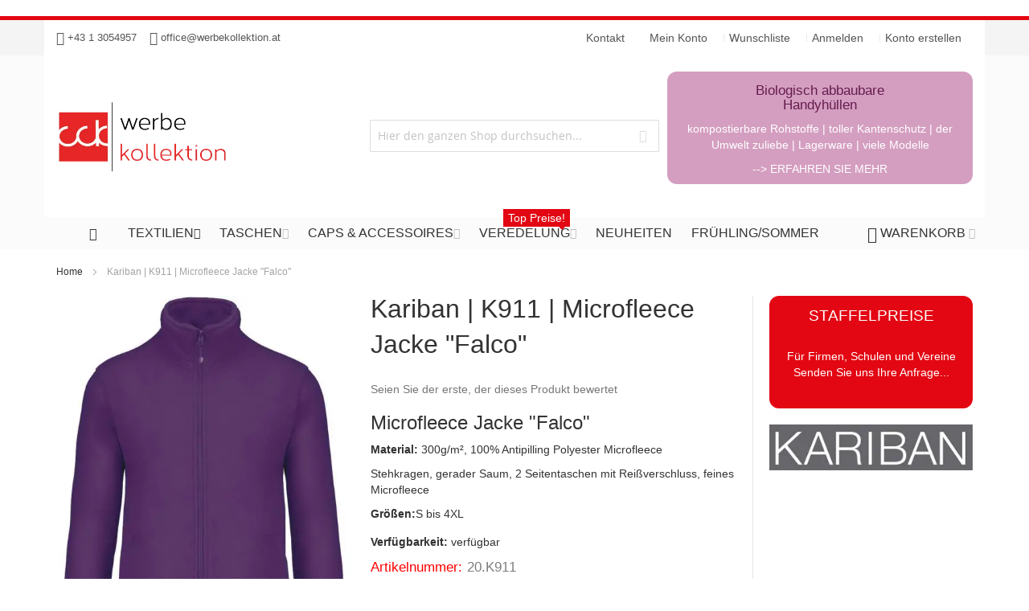

--- FILE ---
content_type: text/html; charset=UTF-8
request_url: https://www.werbekollektion.at/kariban-k911-microfleece-jacke-falco
body_size: 57857
content:
 <!doctype html><html lang="de"><head prefix="og: http://ogp.me/ns# fb: http://ogp.me/ns/fb# product: http://ogp.me/ns/product#"> <script>
    var BASE_URL = 'https://www.werbekollektion.at/';
    var require = {
        "baseUrl": "https://www.werbekollektion.at/pub/static/frontend/Infortis/my/de_DE"
    };</script> <meta charset="utf-8"/>
<meta name="title" content="Kariban | K911 | Microfleece Jacke &quot;Falco&quot;"/>
<meta name="description" content="10.64€ exkl. Mwst | Kariban | K911 | Microfleece Jacke &quot;Falco&quot; | Stehkragen, gerader Saum, 2 Seitentaschen mit Reißverschluss, feines Microfleece"/>
<meta name="keywords" content="Fleece Kariban "/>
<meta name="robots" content="INDEX,FOLLOW"/>
<meta name="viewport" content="width=device-width, initial-scale=1, maximum-scale=1.0"/>
<meta name="format-detection" content="telephone=no"/>
<title>Kariban | K911 | Microfleece Jacke &quot;Falco&quot;</title>
<link  rel="stylesheet" type="text/css"  media="all" href="https://www.werbekollektion.at/pub/static/_cache/merged/b00dba0218e2c833e459ce615a919c8f.min.css" />
<link  rel="stylesheet" type="text/css"  media="screen and (min-width: 768px)" href="https://www.werbekollektion.at/pub/static/frontend/Infortis/my/de_DE/css/styles-l.min.css" />

<script  type="text/javascript"  src="https://www.werbekollektion.at/pub/static/frontend/Infortis/my/de_DE/requirejs/require.js"></script>
<script  type="text/javascript"  src="https://www.werbekollektion.at/pub/static/frontend/Infortis/my/de_DE/mage/requirejs/mixins.js"></script>
<script  type="text/javascript"  src="https://www.werbekollektion.at/pub/static/frontend/Infortis/my/de_DE/requirejs-config.js"></script>
<script  type="text/javascript"  src="https://www.werbekollektion.at/pub/static/frontend/Infortis/my/de_DE/mage/polyfill.js"></script>
<script  type="text/javascript"  src="https://www.werbekollektion.at/pub/static/frontend/Infortis/my/de_DE/Wyomind_ElasticsearchCore/js/jquery.touch.min.js"></script>
<link  rel="canonical" href="https://www.werbekollektion.at/kariban-k911-microfleece-jacke-falco" />
<link  rel="icon" type="image/x-icon" href="https://www.werbekollektion.at/pub/media/favicon/stores/1/fav.ico" />
<link  rel="shortcut icon" type="image/x-icon" href="https://www.werbekollektion.at/pub/media/favicon/stores/1/fav.ico" />
<link rel="stylesheet" type="text/css" media="all" href="/pub/media/my_styles.css" />

<!-- Matomo -->
<noscript><script type="text/javascript">
  var _paq = window._paq || [];
  /* tracker methods like "setCustomDimension" should be called before "trackPageView" */
  _paq.push(['trackPageView']);
  _paq.push(['enableLinkTracking']);
  (function() {
    var u="//stat.werbekollektion.at/";
    _paq.push(['setTrackerUrl', u+'matomo.php']);
    _paq.push(['setSiteId', '1']);
    var d=document, g=d.createElement('script'), s=d.getElementsByTagName('script')[0];
    g.type='text/javascript'; g.async=true; g.defer=true; g.src=u+'matomo.js'; s.parentNode.insertBefore(g,s);
  })();
</script></noscript>
<!-- End Matomo Code -->

<!-- Matomo Image Tracker-->
<img src="https://stat.werbekollektion.at/matomo.php?idsite=1&amp;rec=1&amp;action_name=Werbekollektion" style="border:0" alt="" />
<!-- End Matomo -->

<!-- Facebook Pixel Code -->
<script>
  !function(f,b,e,v,n,t,s)
  {if(f.fbq)return;n=f.fbq=function(){n.callMethod?
  n.callMethod.apply(n,arguments):n.queue.push(arguments)};
  if(!f._fbq)f._fbq=n;n.push=n;n.loaded=!0;n.version='2.0';
  n.queue=[];t=b.createElement(e);t.async=!0;
  t.src=v;s=b.getElementsByTagName(e)[0];
  s.parentNode.insertBefore(t,s)}(window, document,'script',
  'https://connect.facebook.net/en_US/fbevents.js');
  fbq('init', '2527019317548190');
  fbq('track', 'PageView');
</script>
<noscript><img height="1" width="1" style="display:none"
  src="https://www.facebook.com/tr?id=2527019317548190&ev=PageView&noscript=1"
/></noscript>
<!-- End Facebook Pixel Code -->  <!-- BEGIN PRIVY WIDGET CODE --><script type='text/javascript'> var _d_site = _d_site || '183E5F610D5977A0653F3F79';</script><script src='https://widget.privy.com/assets/widget.js'></script><!-- END PRIVY WIDGET CODE --> <!-- BEGIN GOOGLE VERIFICATION TAG --> <!-- END GOOGLE VERIFICATION TAG --> <!-- BEGIN GTAG GLOBAL TAG --> <!-- END GTAG GLOBAL TAG -->  <style> .magezon-builder .mgz-container {width: 1260px;} </style> <link rel="stylesheet" type="text/css" media="all" href="https://www.werbekollektion.at/asset/dynamic/assets/m/iult/f/cfg.css/" />  <meta property="og:type" content="product" /><meta property="og:title" content="Kariban | K911 | Microfleece Jacke "Falco"" /><meta property="og:image" content="https://www.werbekollektion.at/pub/media/catalog/product/cache/96f10cb2a56fe0b9cd97bcaab802e95a/3/0/30DFA98A-EE7C-4FED-B9F6-B472B79FF856.jpg" /><meta property="og:description" content="Microfleece Jacke "Falco"Material: 300g/m², 100% Antipilling Polyester MicrofleeceStehkragen, gerader Saum, 2 Seitentaschen mit Reißverschluss, feines MicrofleeceGrößen:S bis 4XL" /><meta property="og:url" content="https://www.werbekollektion.at/kariban-k911-microfleece-jacke-falco" /> <meta property="product:price:amount" content="12.672001"/> <meta property="product:price:currency" content="EUR"/> </head><body data-container="body" data-mage-init='{"loaderAjax": {}, "loader": { "icon": "https://www.werbekollektion.at/pub/static/frontend/Infortis/my/de_DE/images/loader-2.gif"}}' class="page-product-configurable catalog-product-view product-kariban-k911-microfleece-jacke-falco categorypath-textilien-fleece category-fleece page-layout-1column">          <script type="text/x-magento-init">
    {
        "*": {
            "mage/cookies": {
                "expires": null,
                "path": "\u002F",
                "domain": ".www.werbekollektion.at",
                "secure": false,
                "lifetime": "3600"
            }
        }
    }</script>  <noscript><div class="message global noscript"><div class="content"><p><strong>JavaScript scheint in Ihrem Browser deaktiviert zu sein.</strong> <span>Um unsere Website in bester Weise zu erfahren, aktivieren Sie Javascript in Ihrem Browser.</span></p></div></div></noscript>    <script>
    window.cookiesConfig = window.cookiesConfig || {};
    window.cookiesConfig.secure = true;</script>  <script>
    require.config({
        map: {
            '*': {
                wysiwygAdapter: 'mage/adminhtml/wysiwyg/tiny_mce/tinymce4Adapter'
            }
        }
    });</script> <!-- BEGIN GTAG CART SCRIPT --> <!-- END GTAG CART SCRIPT --> <div style="display: none;" id="paypal-express-in-context-checkout-main"></div><script type="text/x-magento-init">
    {
        "*": {
            "Magento_Paypal/js/in-context/express-checkout": {"id":"paypal-express-in-context-checkout-main","path":"https:\/\/www.werbekollektion.at\/paypal\/express\/gettoken\/","merchantId":"3R2ZP9WAT8QRE","button":true,"clientConfig":{"locale":"de_DE","environment":"production","button":["paypal-express-in-context-checkout-main"]}}        }
    }</script><div class="page-wrapper">  <div id="header-container" class="header-container header-mobile page-header"  ><div id="top" class="header-container2"><div class="header-container3"> <!-- Part of the header displayed only in mobile mode --><div class="header-m-container"><div class="header-m-top-container"><div class="header-m-top header container clearer"><div class="inner-container">   <div id="currency-switcher-wrapper-mobile" class="item item-right">  </div>  <div id="lang-switcher-wrapper-mobile" class="item item-right">  </div> </div><!-- end: inner-container --></div><!-- end: header-m-top --></div><!-- end: header-m-top-container --><div class="header-m-primary-container"><div class="header-m-primary header container"><div class="inner-container"> <!-- Mobile logo --><div class="logo-wrapper--mobile">  <a class="logo" href="https://www.werbekollektion.at/" title="Werbekollektion.at"><strong>Werbekollektion.at</strong> <img src="https://www.werbekollektion.at/pub/media/amasty/webp/logo/stores/1/wklogo_web.webp" alt="Werbekollektion.at" /></a></div><div class="clearer after-mobile-logo"></div><!-- Skip links --><div id="skip-links" class="skip-links-wrapper skip-links--4"> <div data-skiptarget="#header-nav" class="skip-link skip-nav"><span class="icon ic ic-menu"></span> <span class="label">Menü</span></div>  <div data-skiptarget="#header-search" class="skip-link skip-search"><span class="icon ic ic-search"></span> <span class="label">Suche</span></div>  <div data-skiptarget="#header-account" class="skip-link skip-account"><span class="icon ic ic-user"></span> <span class="label">Mein Konto</span></div>     <div id="mini-cart-marker-mobile"></div>  <div data-block="minicart" class="minicart-wrapper mini-cart filled-heading" id="minicart">  <div data-skiptarget="#header-cart" class="mini-cart-heading dropdown-heading skip-link skip-cart action showcart counter-over-" data-bind="scope: 'minicart_content'"><span class="inner-heading"><span class="icon ic ic-cart" style="font-size: 20px;"></span> <span class="counter qty empty ic ic-char ib ib-size-s ib-rounded" data-bind="css: { empty: !!getCartParam('summary_count') == false }, blockLoader: isLoading"><span class="counter-number"><!-- ko text: getCartParam('summary_count') --><!-- /ko --></span> <span class="counter-label"><!-- ko if: getCartParam('summary_count') --><!-- ko text: getCartParam('summary_count') --><!-- /ko --><!-- ko i18n: 'items' --><!-- /ko --><!-- /ko --></span></span> <span class="label">Warenkorb</span> <span class="caret"></span></span></div> <div id="header-cart" class="mini-cart-content dropdown-content skip-content skip-content--style block-cart block block-minicart empty" data-role="dropdownDialog" data-mage-init='{"dropdownDialog":{ "triggerEvent": "click mouseenter", "appendTo": "[data-block=minicart]", "triggerTarget": ".showcart", "timeout": "200", "closeOnMouseLeave": true, "closeOnEscape": true, "parentClass": "active open", "buttons": []}}'><div id="minicart-content-wrapper" data-bind="scope: 'minicart_content'"><!-- ko template: getTemplate() --><!-- /ko --></div></div> <script>
        window.checkout = {"shoppingCartUrl":"https:\/\/www.werbekollektion.at\/checkout\/cart\/","checkoutUrl":"https:\/\/www.werbekollektion.at\/checkout\/","updateItemQtyUrl":"https:\/\/www.werbekollektion.at\/checkout\/sidebar\/updateItemQty\/","removeItemUrl":"https:\/\/www.werbekollektion.at\/checkout\/sidebar\/removeItem\/","imageTemplate":"Magento_Catalog\/product\/image_with_borders","baseUrl":"https:\/\/www.werbekollektion.at\/","minicartMaxItemsVisible":5,"websiteId":"1","maxItemsToDisplay":100,"storeId":"1","customerLoginUrl":"https:\/\/www.werbekollektion.at\/customer\/account\/login\/referer\/aHR0cHM6Ly93d3cud2VyYmVrb2xsZWt0aW9uLmF0L2thcmliYW4tazkxMS1taWNyb2ZsZWVjZS1qYWNrZS1mYWxjbw%2C%2C\/","isRedirectRequired":false,"autocomplete":"off","captcha":{"user_login":{"isCaseSensitive":false,"imageHeight":50,"imageSrc":"","refreshUrl":"https:\/\/www.werbekollektion.at\/captcha\/refresh\/","isRequired":false,"timestamp":1769659322}}};</script><script type="text/x-magento-init">
    {
        "[data-block='minicart']": {
            "Magento_Ui/js/core/app": {"components":{"minicart_content":{"children":{"subtotal.container":{"children":{"subtotal":{"children":{"subtotal.totals":{"config":{"display_cart_subtotal_incl_tax":1,"display_cart_subtotal_excl_tax":0,"template":"Magento_Tax\/checkout\/minicart\/subtotal\/totals"},"children":{"subtotal.totals.msrp":{"component":"Magento_Msrp\/js\/view\/checkout\/minicart\/subtotal\/totals","config":{"displayArea":"minicart-subtotal-hidden","template":"Magento_Msrp\/checkout\/minicart\/subtotal\/totals"}}},"component":"Magento_Tax\/js\/view\/checkout\/minicart\/subtotal\/totals"}},"component":"uiComponent","config":{"template":"Magento_Checkout\/minicart\/subtotal"}}},"component":"uiComponent","config":{"displayArea":"subtotalContainer"}},"item.renderer":{"component":"uiComponent","config":{"displayArea":"defaultRenderer","template":"Magento_Checkout\/minicart\/item\/default"},"children":{"item.image":{"component":"Magento_Catalog\/js\/view\/image","config":{"template":"Magento_Catalog\/product\/image","displayArea":"itemImage"}},"checkout.cart.item.price.sidebar":{"component":"uiComponent","config":{"template":"Magento_Checkout\/minicart\/item\/price","displayArea":"priceSidebar"}}}},"extra_info":{"component":"uiComponent","config":{"displayArea":"extraInfo"}},"promotion":{"component":"uiComponent","config":{"displayArea":"promotion"}}},"config":{"itemRenderer":{"default":"defaultRenderer","simple":"defaultRenderer","virtual":"defaultRenderer"},"template":"Magento_Checkout\/minicart\/content"},"component":"Magento_Checkout\/js\/view\/minicart"}},"types":[]} },
        "*": {
            "Magento_Ui/js/block-loader": "https://www.werbekollektion.at/pub/static/frontend/Infortis/my/de_DE/images/loader-1.gif"
        }
    }</script><script type="text/javascript">
        //<![CDATA[
        requirejs(['jquery'], function(jQuery) {
            jQuery(function($) {
                
                $(document).on('dropdowndialogcreate', function(event) {
                    if ($('#header-container').hasClass('header-mobile'))
                    {
                        $('#header-cart').css('display', '');
                    }
                });
                $(document).on('dropdowndialogbeforeclose', function(event) {
                    $('#header-cart').data('mage-dropdownDialog').opener = $(document.body); 
                });
            });
        }); 
        //]]>
</script></div>   <div id="header-nav" class="skip-content skip-content--style"><div id="nav-marker-mobile"></div></div> <div id="search-marker-mobile"></div>    <div id="header-search" class="ultimo skip-content skip-content--style"><div id="block-search" class="block block-search search-wrapper"> <div class="block block-title"><strong>Suche</strong></div><div class="block block-content"><form class="form minisearch" id="search_mini_form245259" action="https://www.werbekollektion.at/catalogsearch/result/" method="get"><div class="field search"> <div class="control"><input id="search_510825" data-mage-init='{"wyoema":{ "formSelector":"#search_mini_form245259", "url":"https://www.werbekollektion.at/elastic.php", "cgiUrl": "https://www.werbekollektion.at/elasticsearchcore/update/cgi/", "storeCode":"default", "searchUrl":"https://www.werbekollektion.at/catalogsearch/result/", "filterableAttributes": {"1":["categories","1",0,5,0,0],"2":["manufacturer","1",0,5,0,0],"3":["geschlecht","1",0,5,0,0],"4":["material","1",0,5,0,0],"5":["armlaenge","1",0,5,0,0]}, "displayReviews": false, "displayAddToCart": false, "displayAddToCompare": true, "displayAddToWishlist": true, "displayEmailToAFriend": true, "displayConfigurableOptions": true, "displayInputBoxesForPriceFilter" : false, "layerUpdateMethod": "0", "eaConfig": {"enable":"1","enable_debug_mode":"0","general":{"enable_highlight":"0","enable_all_results":"1","update_search_term":"0","labels":{"all_results":"Alle Ergebnisse f\u00fcr <b>{{term}}<\/b> ansehen >>","didyoumean":"Meinten Sie vielleicht?","products":"Produkte","categories":"Kategorien","cms":"Seiten","no_category":"Keine Kategorien gefunden","no_cms":"Keine Seiten gefunden","no_product":"Keine Produkte gefunden"}},"didyoumean":{"enable_search":"1","enable_autocomplete":"1","autocomplete_limit":"5"},"product":{"enable_autocomplete":"1","autocomplete_limit":"18"},"category":{"enable_search":"1","enable_autocomplete":"0","display_empty_autocomplete":"0","autocomplete_limit":"5","search_limit":"5"},"cms":{"enable_search":"0","enable_autocomplete":"0","display_empty_autocomplete":"0","autocomplete_limit":"5","search_limit":"5"}}, "labels": {"search_by":"Suchanfrage","clear_all":"Alles l\u00f6schen","nb_products_found":"{{nbItems}} Produkte gefunden","your_search":"Ihre Suche","no_more_product":"Keine weiteren Produkte"}, "highlightEnabled": false, "noProductMessage":"No product found", "destinationSelector": "#search_autocomplete", "updateSearchTerm": 0, "updateSearchTermUrl": "https://www.werbekollektion.at/elasticsearchcore/searchTerm/add/"}}' type="text" name="q" value="" placeholder="Hier den ganzen Shop durchsuchen..." class="input-text" maxlength="128" role="combobox" aria-haspopup="false" aria-autocomplete="both" autocomplete="off"/> <div id="search_autocomplete" class="ma-search-autocomplete wyomind-bg-secondary"><div class="ma-layer-title-section wyomind-bg-secondary"><div class="ma-layer-title">Suchanfrage</div><a class="ma-layer-clear-all hide clear" href="#">Alles löschen</a></div><div class="ma-layer wyomind-bg-secondary" data-role="ma-products-layer"></div><div class="ma-main"><div class="ma-smartphones-searchform wyomind-bg-secondary"><input type="text" id="search-smartphones"/><span id="filters-smartphones">Filter<span id="filters-smartphones-count"></span></span></div><div class="ma-toolbar toolbar wyomind-bg-secondary"><div class="modes"><a class="ela modes-mode active mode-grid wyomind-btn-primary" title="Raster" href="#" id="mode-grid"></a> <a class="ela modes-mode mode-list wyomind-btn-primary-inverted" title="Liste" href="#" id="mode-list"></a></div><div class="results-count" id="ma-results-count"></div> <div class="ma-order toolbar-sorter sorter" id="ma-order"><select id="sorter" class="sorter-options"> <option value="score">Relevanz</option> <option value="name">Produktname</option> <option value="price">Preis</option> <option value="manufacturer">Hersteller</option> <option value="delivery_time">Lieferzeit</option> <option value="groesse">Größe</option> <option value="farbenauswahl">Farben</option> <option value="maskenfarben">Maskenfarbe</option></select> <a title="In aufsteigender Reihenfolge" class="action sorter-action sort-desc active wyomind-primary-color" href="#"></a> <a title="In absteigender Reihenfolge" class="action sorter-action sort-asc wyomind-primary-color" href="#"></a></div> <div class="close"><a id="ma-close" href="#" class="close wyomind-primary-color"></a></div></div> <div id="ma-breadcrumb" class="ma-breadcrumb wyomind-bg-secondary"></div> <div id="ma-messages" class="ma-messages"><div id='ma-message-options-error' style='display:none' class='message-error error message'>Please select options before adding the product to the cart.</div></div><div id="ma-grid-container" class="ma-grid-container wyomind-bg-primary"> <div class="ma-back-to-top wyomind-primary-bgcolor hidden"></div> <ul id="ma-grid" class="ma-grid" data-role="ma-products-grid"></ul></div><!-- <div id="ma-all-results" class="ma-all-results"></div>--></div></div><div id="search_autocomplete-no-result" class="ma-search-autocomplete-no-result wyomind-bg-primary"><div id="no-product-message">No products found</div><div id="ea-alone"></div></div></div></div><div class="actions"><button id="action-search" type="submit" title="Suche" class="action search"><span class="icon ic ic-search ib ib-square ib-hover"></span></button></div></form></div></div><!-- end: block-search --></div>  <script>
    require(['underscore', 'Magento_Catalog/js/price-utils'], function (_, utils) {
        _.mixin({
            getBaseUrl: function () {
                return 'https://www.werbekollektion.at/';
            },
            getSearchUrl: function () {
                return 'https://www.werbekollektion.at/catalogsearch/result/';
            },
            getFormattedPrice: function (price, productTaxClassId) {
                return _.formatPrice(_.calculateTax(_.convertPrice(price), productTaxClassId));
            },
            formatPrice: function (price) {
                var priceFormat = {"pattern":"%s\u00a0\u20ac","precision":2,"requiredPrecision":2,"decimalSymbol":",","groupSymbol":".","groupLength":3,"integerRequired":false};

                return utils.formatPrice(price, priceFormat);
            },
            calculateTax: function (price, productTaxClassId) {
                var needPriceConversion = true;
                var taxRates = {"1":20,"2":0,"4":20,"6":0,"7":0,"8":0,"9":0,"10":0,"11":0,"12":0,"13":0};

                if (!needPriceConversion || !taxRates[productTaxClassId]) {
                    return price;
                }

                var rate = taxRates[productTaxClassId] / 100;
                var priceIncludesTax = false;

                if (priceIncludesTax) {
                    return price / (1 + rate);
                }

                return price + price * rate;
            },
            convertPrice: function (price) {
                var rate = 1;

                return price * rate;
            }
        });
    });</script>   <div id="account-links-marker-mobile"></div>  <div id="header-account" class="account-links top-links links-wrapper-separators-left skip-content skip-content--style"><ul class="header links"><li><a href="https://www.werbekollektion.at/customer/account/" >Mein Konto</a></li> <li class="link wishlist" data-bind="scope: 'wishlist'"><a href="https://www.werbekollektion.at/wishlist/">Wunschliste <!-- ko if: wishlist().counter --><span data-bind="text: wishlist().counter" class="counter qty"></span> <!-- /ko --></a></li> <script type="text/x-magento-init">
    {
        "*": {
            "Magento_Ui/js/core/app": {
                "components": {
                    "wishlist": {
                        "component": "Magento_Wishlist/js/view/wishlist"
                    }
                }
            }
        }
    }</script> <li class="authorization-link" data-label="oder"><a href="https://www.werbekollektion.at/customer/account/login/referer/aHR0cHM6Ly93d3cud2VyYmVrb2xsZWt0aW9uLmF0L2thcmliYW4tazkxMS1taWNyb2ZsZWVjZS1qYWNrZS1mYWxjbw%2C%2C/">Anmelden</a></li><li><a href="https://www.werbekollektion.at/customer/account/create/" >Konto erstellen</a></li></ul></div>   <div class="skip-links-clearer clearer"></div></div><!-- end: skip-links-wrapper --></div><!-- end: inner-container --></div><!-- end: header-m-primary --></div><!-- end: header-m-primary-container --></div><!-- end: header-m-container --> <!-- Part of the header displayed only in regular mode --><div class="header-top-container"><div class="header-top header container clearer"><div class="inner-container"> <a class="action skip contentarea" href="#contentarea"><span> Direkt zum Inhalt</span></a>   <div class="left-column">   <div class="item item-left"><div class="hide-below-960" style="float: left; margin-right: 5px; font-size: 13px;" ><span class="ic ic-lg ic-callcenter"></span> +43 1 3054957&nbsp;&nbsp;&nbsp;&nbsp;<span class="ic ic-lg ic-letter"></span> <a href="mailto:office@werbekollektion.at">office@werbekollektion.at</a></div>

</div>  <div class="item item-left local-font hidden-xs hidden-sm"><div class="welcome"></div></div>  <div class="item item-left"> <div class="item link compare" data-bind="scope: 'compareProducts'" data-role="compare-products-link"><a class="action compare no-display" title="Produkte vergleichen" data-bind="attr: {'href': compareProducts().listUrl}, css: {'no-display': !compareProducts().count}" >Produkte vergleichen <span class="counter qty" data-bind="text: compareProducts().countCaption"></span></a></div><script type="text/x-magento-init">
{"[data-role=compare-products-link]": {"Magento_Ui/js/core/app": {"components":{"compareProducts":{"component":"Magento_Catalog\/js\/view\/compare-products"}}}}}</script></div></div><!-- end: left column --><div class="right-column">  <div class="item item-right item-interface"><div id="account-links-marker-regular"></div></div> <div class="item item-right item-interface"><div id="currency-switcher-wrapper-regular">  </div></div> <div class="item item-right item-interface"><div id="lang-switcher-wrapper-regular">  </div></div>    <div class="item item-right"><li class="nav-item level0 level-top right">
		<a class="level-top" href="https://www.werbekollektion.at/contact/kontakt" title="Treten wir in Verbindung">
			<span>Kontakt</span>
		</a>
	</li></div></div><!-- end: right column --></div><!-- end: inner-container --></div><!-- end: header-top --></div><!-- end: header-top-container --><div class="header-primary-container"><div class="header-primary header container"><div class="inner-container">   <div class="hp-blocks-holder"> <!-- Left column --><div class="hp-block left-column grid12-4">   <div class="item"><div class="logo-wrapper logo-wrapper--regular">   <a class="logo" href="https://www.werbekollektion.at/" title="Werbekollektion.at"><strong>Werbekollektion.at</strong> <img src="https://www.werbekollektion.at/pub/media/amasty/webp/logo/stores/1/wklogo_web.webp" alt="Werbekollektion.at" width="240" height="120" /></a> </div></div> </div><!-- end: left column -->  <!-- Central column --><div class="hp-block central-column grid12-4">   <div class="item"><div id="search-marker-regular"></div></div> </div><!-- end: central column -->  <!-- Right column --><div class="hp-block right-column grid12-4"> <div class="widget block block-static-block"><div class="ban mundschutzbannerwidget"><a href="/biologisch-abbaubare-handyhuellen">
	<div class="cap">
		<h4>Biologisch abbaubare<br>Handyhüllen</h4>
			<p>kompostierbare Rohstoffe | toller Kantenschutz | der Umwelt zuliebe | Lagerware | viele Modelle</p>
<p class="white mask-more-mob">--> ERFAHREN SIE MEHR</p>
	</div></a>
</div>
</div>   <div class="item"> <div id="user-menu-wrapper-regular"><div id="user-menu" class="user-menu"> <div class="line-break-after"></div>           </div><!-- end: user-menu --></div></div> </div><!-- end: right column --></div><!-- end: hp-blocks-holder --></div><!-- end: inner-container --></div><!-- end: header-primary --></div><!-- end: header-primary-container -->  <div class="nav-container skip-content sticky-container"><div class="nav container clearer"><div class="inner-container">     <div class="navi-wrapper"> <ul class="nav-holders-wrapper right-column"><li id="nav-holder1" class="nav-item level0 level-top nav-holder"></li> <li id="nav-holder2" class="nav-item level0 level-top nav-holder"><div id="mini-cart-marker-regular"></div></li> <li id="nav-holder3" class="nav-item level0 level-top nav-holder"></li></ul>   <div id="mobnav-trigger" class="mobnav-trigger menu-trigger"><div class="menu-trigger-inner"><span class="trigger-icon"><span class="line"></span><span class="line"></span><span class="line"></span></span> <span class="label">Menü</span></div></div>       <div id="nav-marker-regular"></div><nav id="mainmenu" class="navi nav-regular opt-fx-fade-inout opt-sb0 opt-sob opt-hide480 centered with-bullets"><ul>    <li class="nav-item nav-item--stickylogo level0 level-top nav-holder"><img src="https://www.werbekollektion.at/pub/media/amasty/webp/logo/stores/1/wklogo_web_sticky.webp" alt="Werbekollektion.at" /></li>    <li class="nav-item nav-item--home level0 level-top"><a class="level-top" href="https://www.werbekollektion.at/"><span class="ic ic-home"></span></a></li>      <li class="nav-item level0 nav-1 active level-top first nav-item--parent mega parent"><a href="https://www.werbekollektion.at/textilien" class="level-top"><span>Textilien</span><span class="caret"></span></a><span class="opener"></span><div class="nav-panel--dropdown nav-panel full-width"><div class="nav-panel-inner"><div class="nav-block nav-block--left std grid12-3"><img src="https://www.werbekollektion.at/pub/media/wysiwyg/infortis/my_ultimo/menu/werbekollektion-textilien.jpg"" alt="Werbekollektion Werbetextilien" title="Werbetextilien bei Werbekollektion.at"/></div><div class="nav-block--center grid12-9"><ul class="level0 nav-submenu nav-submenu--mega dd-itemgrid dd-itemgrid-3col"><li class="nav-item level1 nav-1-1 first"><a href="https://www.werbekollektion.at/textilien/t-shirts"><span>T-Shirts</span></a></li><li class="nav-item level1 nav-1-2"><a href="https://www.werbekollektion.at/textilien/polos"><span>Polos</span></a></li><li class="nav-item level1 nav-1-3"><a href="https://www.werbekollektion.at/textilien/sweater-pullover"><span>Sweater &amp; Pullover</span></a></li><li class="nav-item level1 nav-1-4"><a href="https://www.werbekollektion.at/textilien/hemden-blusen"><span>Hemden &amp; Blusen</span></a></li><li class="nav-item level1 nav-1-5"><a href="https://www.werbekollektion.at/textilien/gastro"><span>Gastro</span></a></li><li class="nav-item level1 nav-1-6 active current"><a href="https://www.werbekollektion.at/textilien/fleece"><span>Fleece</span></a></li><li class="nav-item level1 nav-1-7"><a href="https://www.werbekollektion.at/textilien/bio-nachhaltig"><span>Bio &amp; Nachhaltig</span></a></li><li class="nav-item level1 nav-1-8"><a href="https://www.werbekollektion.at/textilien/trachten"><span>Trachten</span></a></li><li class="nav-item level1 nav-1-9"><a href="https://www.werbekollektion.at/textilien/schals"><span>Schals</span></a></li><li class="nav-item level1 nav-1-10"><a href="https://www.werbekollektion.at/textilien/socken"><span>Socken</span></a></li><li class="nav-item level1 nav-1-11"><a href="https://www.werbekollektion.at/textilien/underwear"><span>Underwear</span></a></li><li class="nav-item level1 nav-1-12"><a href="https://www.werbekollektion.at/textilien/baby"><span>Baby</span></a></li><li class="nav-item level1 nav-1-13 nav-item--only-subcategories parent"><a href="https://www.werbekollektion.at/textilien/arbeitskleidung"><span>Arbeitskleidung</span><span class="caret"></span></a><span class="opener"></span><ul class="level1 nav-submenu nav-panel"><li class="nav-item level2 nav-1-13-1 first classic"><a href="https://www.werbekollektion.at/textilien/arbeitskleidung/sicherheitsschuhe"><span>Schuhe</span></a></li><li class="nav-item level2 nav-1-13-2 classic"><a href="https://www.werbekollektion.at/textilien/arbeitskleidung/arbeits-t-shirts"><span>T-Shirts</span></a></li><li class="nav-item level2 nav-1-13-3 classic"><a href="https://www.werbekollektion.at/textilien/arbeitskleidung/arbeitspolos"><span>Polos</span></a></li><li class="nav-item level2 nav-1-13-4 classic"><a href="https://www.werbekollektion.at/textilien/arbeitskleidung/arbeitssweater"><span>Sweater</span></a></li><li class="nav-item level2 nav-1-13-5 classic"><a href="https://www.werbekollektion.at/textilien/arbeitskleidung/arbeitsjacken"><span>Jacken</span></a></li><li class="nav-item level2 nav-1-13-6 last classic"><a href="https://www.werbekollektion.at/textilien/arbeitskleidung/arbeitshosen"><span>Hosen</span></a></li></ul></li><li class="nav-item level1 nav-1-14 nav-item--only-subcategories parent"><a href="https://www.werbekollektion.at/textilien/jacken"><span>Jacken</span><span class="caret"></span></a><span class="opener"></span><ul class="level1 nav-submenu nav-panel"><li class="nav-item level2 nav-1-14-7 first classic"><a href="https://www.werbekollektion.at/textilien/jacken/leichte-jacken"><span>Leichte-Jacken</span></a></li><li class="nav-item level2 nav-1-14-8 classic"><a href="https://www.werbekollektion.at/textilien/jacken/softshell-jacken"><span>Softshell-Jacken</span></a></li><li class="nav-item level2 nav-1-14-9 classic"><a href="https://www.werbekollektion.at/textilien/jacken/winter-jacken"><span>Winter-Jacken</span></a></li><li class="nav-item level2 nav-1-14-10 last classic"><a href="https://www.werbekollektion.at/textilien/jacken/westen-gilets"><span>Westen &amp; Gilets</span></a></li></ul></li><li class="nav-item level1 nav-1-15 nav-item--only-subcategories parent"><a href="https://www.werbekollektion.at/textilien/sports-outdoor"><span>Sports &amp; Outdoor</span><span class="caret"></span></a><span class="opener"></span><ul class="level1 nav-submenu nav-panel"><li class="nav-item level2 nav-1-15-11 first classic"><a href="https://www.werbekollektion.at/textilien/sports-outdoor/shorts"><span>Shorts</span></a></li><li class="nav-item level2 nav-1-15-12 classic"><a href="https://www.werbekollektion.at/textilien/sports-outdoor/outdoor-sporthosen"><span>Hosen</span></a></li><li class="nav-item level2 nav-1-15-13 classic"><a href="https://www.werbekollektion.at/textilien/sports-outdoor/sport-tshirts"><span>Shirts</span></a></li><li class="nav-item level2 nav-1-15-14 classic"><a href="https://www.werbekollektion.at/textilien/sports-outdoor/sportpolos"><span>Polos</span></a></li><li class="nav-item level2 nav-1-15-15 classic"><a href="https://www.werbekollektion.at/textilien/sports-outdoor/trainingsanzuge"><span>Trainingsanzüge</span></a></li><li class="nav-item level2 nav-1-15-16 last classic"><a href="https://www.werbekollektion.at/textilien/sports-outdoor/sport-outdoor-jacken"><span>Jacken</span></a></li></ul></li><li class="nav-item level1 nav-1-16 nav-item--only-subcategories parent"><a href="https://www.werbekollektion.at/catalog/category/view/s/hosen/id/83/"><span>Hosen</span><span class="caret"></span></a><span class="opener"></span><ul class="level1 nav-submenu nav-panel"><li class="nav-item level2 nav-1-16-17 first classic"><a href="https://www.werbekollektion.at/textilien/hosen/businesshosen"><span>Businesshosen</span></a></li><li class="nav-item level2 nav-1-16-18 classic"><a href="https://www.werbekollektion.at/textilien/hosen/freizeithosen"><span>Freizeithosen</span></a></li><li class="nav-item level2 nav-1-16-19 classic"><a href="https://www.werbekollektion.at/textilien/hosen/sporthosen"><span>Sporthosen</span></a></li><li class="nav-item level2 nav-1-16-20 last classic"><a href="https://www.werbekollektion.at/textilien/hosen/workwear"><span>Workwear</span></a></li></ul></li><li class="nav-item level1 nav-1-17 nav-item--only-subcategories parent"><a href="https://www.werbekollektion.at/textilien/business"><span>Business</span><span class="caret"></span></a><span class="opener"></span><ul class="level1 nav-submenu nav-panel"><li class="nav-item level2 nav-1-17-21 first classic"><a href="https://www.werbekollektion.at/textilien/business/businesskleidung"><span>Businesskleidung</span></a></li><li class="nav-item level2 nav-1-17-22 last classic"><a href="https://www.werbekollektion.at/textilien/business/business-accessoires"><span>Accessoires</span></a></li></ul></li><li class="nav-item level1 nav-1-18 last"><a href="https://www.werbekollektion.at/textilien/frottier"><span>Frottier</span></a></li></ul></div></div></div></li><li class="nav-item level0 nav-2 level-top nav-item--parent mega parent"><a href="https://www.werbekollektion.at/taschen" class="level-top"><span>Taschen<span class="cat-label cat-label-label1 pin-bottom">NEU!</span></span><span class="caret"></span></a><span class="opener"></span><div class="nav-panel--dropdown nav-panel full-width"><div class="nav-panel-inner"><div class="nav-block nav-block--left std grid12-5"><img src="[data-uri]" data-amsrc="https://www.werbekollektion.at/pub/media/wysiwyg/infortis/my_ultimo/menu/werbekollektion-taschen.jpg" alt="Taschen bei Werbekollektion.at" title="Taschen bei Werbekollektion.at "/></div><div class="nav-block--center grid12-7"><ul class="level0 nav-submenu nav-submenu--mega dd-itemgrid dd-itemgrid-3col"><li class="nav-item level1 nav-2-1 first"><div class="nav-block nav-block--top std"><img src="[data-uri]" data-amsrc="https://www.werbekollektion.at/pub/media/wysiwyg/infortis/my_ultimo/menu/tasche3.jpg"" alt="Werbekollektion Taschen" title="Werbekollektion Taschen" /></div><a href="https://www.werbekollektion.at/taschen/umhaengetaschen"><span>Umhängetaschen</span></a></li><li class="nav-item level1 nav-2-2"><div class="nav-block nav-block--top std"><img src="[data-uri]" data-amsrc="https://www.werbekollektion.at/pub/media/wysiwyg/infortis/my_ultimo/menu/tasche1.jpg"" alt="Werbekollektion Taschen" title="Werbekollektion Taschen" /></div><a href="https://www.werbekollektion.at/taschen/notebooktaschen"><span>Notebook-Taschen</span></a></li><li class="nav-item level1 nav-2-3"><div class="nav-block nav-block--top std"><img src="[data-uri]" data-amsrc="https://www.werbekollektion.at/pub/media/wysiwyg/infortis/my_ultimo/menu/tasche2.jpg"" alt="Werbekollektion Rucksäcke" title="Werbekollektion Rucksäcke" /></div><a href="https://www.werbekollektion.at/taschen/rucksaecke"><span>Rucksäcke</span></a></li><li class="nav-item level1 nav-2-4"><a href="https://www.werbekollektion.at/taschen/schreibmappen"><span>Schreibmappen</span></a></li><li class="nav-item level1 nav-2-5"><a href="https://www.werbekollektion.at/taschen/sporttaschen"><span>Sporttaschen</span></a></li><li class="nav-item level1 nav-2-6"><a href="https://www.werbekollektion.at/taschen/reiseaccessoires"><span>Reiseaccessoires</span></a></li><li class="nav-item level1 nav-2-7"><a href="https://www.werbekollektion.at/taschen/shoppingtaschen"><span>Shoppingtaschen</span></a></li><li class="nav-item level1 nav-2-8"><a href="https://www.werbekollektion.at/taschen/kuehltaschen"><span>Kühltaschen</span></a></li><li class="nav-item level1 nav-2-9"><a href="https://www.werbekollektion.at/taschen/reisetaschen"><span>Reisetaschen</span></a></li><li class="nav-item level1 nav-2-10"><a href="https://www.werbekollektion.at/taschen/trolley"><span>Trolley</span></a></li><li class="nav-item level1 nav-2-11 last"><a href="https://www.werbekollektion.at/taschen/businesstasche"><span>Businesstasche</span></a></li></ul></div></div></div></li><li class="nav-item level0 nav-3 level-top nav-item--parent mega parent"><a href="https://www.werbekollektion.at/caps-accessoires" class="level-top"><span>Caps &amp; Accessoires</span><span class="caret"></span></a><span class="opener"></span><div class="nav-panel--dropdown nav-panel" style="width:500px;"><div class="nav-panel-inner"><div class="nav-block--center grid12-4"><ul class="level0 nav-submenu nav-submenu--mega dd-itemgrid dd-itemgrid-1col"><li class="nav-item level1 nav-3-1 first"><a href="https://www.werbekollektion.at/caps-accessoires/caps"><span>Caps</span></a></li><li class="nav-item level1 nav-3-2"><a href="https://www.werbekollektion.at/caps-accessoires/hauben"><span>Hauben</span></a></li><li class="nav-item level1 nav-3-3"><a href="https://www.werbekollektion.at/caps-accessoires/handschuhe"><span>Handschuhe</span></a></li><li class="nav-item level1 nav-3-4"><a href="https://www.werbekollektion.at/caps-accessoires/huete"><span>Hüte</span></a></li><li class="nav-item level1 nav-3-5"><a href="https://www.werbekollektion.at/caps-accessoires/schals"><span>Schals</span></a></li><li class="nav-item level1 nav-3-6 nav-item--only-subcategories parent"><a href="https://www.werbekollektion.at/caps-accessoires/accessoires"><span>Accessoires</span><span class="caret"></span></a><span class="opener"></span><ul class="level1 nav-submenu nav-panel"><li class="nav-item level2 nav-3-6-1 first last classic"><a href="https://www.werbekollektion.at/caps-accessoires/accessoires/verkaufsfoerderung"><span>Verkaufsförderung</span></a></li></ul></li><li class="nav-item level1 nav-3-7"><a href="https://www.werbekollektion.at/caps-accessoires/regenschirme"><span>Regenschirme</span></a></li><li class="nav-item level1 nav-3-8 last"><a href="https://www.werbekollektion.at/caps-accessoires/biologisch-abbaubare-handyhuellen"><span>Handyhüllen<span class="cat-label cat-label-label1">NEU!</span></span></a></li></ul></div><div class="nav-block nav-block--right std grid12-8"><img src="[data-uri]" data-amsrc="https://www.werbekollektion.at/pub/media/wysiwyg/infortis/my_ultimo/menu/werbekollektion-caps.jpg" alt="Kappen bei Werbekollektion.at" title="Kappen, Hauben und Accessoires bei Werbekollektion.at" /></div></div></div></li><li class="nav-item level0 nav-4 level-top nav-item--parent mega nav-item--only-blocks parent"><a href="https://www.werbekollektion.at/veredelung" class="level-top"><span>Veredelung<span class="cat-label cat-label-label2 pin-bottom">Top Preise!</span></span><span class="caret"></span></a><span class="opener"></span><div class="nav-panel--dropdown nav-panel full-width"><div class="nav-panel-inner"><div class="nav-block nav-block--top std grid-full"><div class="row" style="padding: 10px;">
	<div class="col-md-3">
                 <h2 class="heading">Branding Ihrer Werbetextilien</h2>
               	<p>Werbekollektion bietet Ihnen ein Gesamtangebot für Ihr Firmen- oder Vereinsoutfit an. Von der grafischen Umsetzung Ihres Sujets bis zur Fertigstellung Ihres gewünschten Outfits. Einfach und unkompliziert.</p>
	<h5><a class="go" href=https://www.werbekollektion.at/veredelung/ style="color:red;">Weitere Informationen</a></h5>

	</div>
	<div class="col-md-3">

		<img src="[data-uri]" data-amsrc="https://www.werbekollektion.at/pub/media/wysiwyg/infortis/my_ultimo/menu/icongraphic.jpg" alt="Stickdaten und Druckdaten durch Werbekollektion.at" title="Stickdaten und Druckdaten durch Werbekollektion.at" />
	<h4 class="heading">Grafische Aufbereitung</h4>
	<p>Sie senden uns einfach Ihr Logo oder Ihren Schriftzug und wir unterstützen Sie bei der Erstellung Ihrer Stick- oder Druckdaten. </p>
	<a href="https://www.werbekollektion.at/veredelung/" class="go">Weitere Informationen</a>
	</div>

	<div class="col-md-3">

		<img src="[data-uri]" data-amsrc="https://www.werbekollektion.at/pub/media/wysiwyg/infortis/my_ultimo/menu/iconstick.jpg" alt="Bestickungen bei Werbekollektion.at" title="Bestickungen bei Werbekollektion.at" />
	<h4 class="heading">Bestickung</h4>
	<p>Langlebig und hochwertig, so wird Ihr Firmen- oder Vereinsoutfit zum Hingucker. Wählen Sie aus mehreren Hundert Stickfarben. Wir besticken auch Kleinstmengen zu tollen Preisen</p>
	<a href="mailto:office@werbekollektion.at?subject=Stickanfrage" class="go">Anfrage stellen</a>

	</div>
	<div class="col-md-3">

		
	<img src="[data-uri]" data-amsrc="https://www.werbekollektion.at/pub/media/wysiwyg/infortis/my_ultimo/menu/icondruck.jpg" alt="Bedruckung bei Werbekollektion.at" title="Bedruckung bei Werbekollektion.at"  />
	<h4 class="heading">Druck Ihres Logos</h4>
	<p>Vom kleinen einfärbigen Druck in Kleinstauflage bis zum mehrfärbigen Logo mit Verlauf in Großmenge - wir haben für jeden Wunsch die passende Lösung.</p>
	<a href="mailto:office@werbekollektion.at?subject=Druckanfrage" class="go">Anfrage stellen</a>
	</div>
</div></div></div></div></li><li class="nav-item level0 nav-5 level-top classic"><a href="https://www.werbekollektion.at/neue-produkte" class="level-top"><span>Neuheiten</span></a></li><li class="nav-item level0 nav-6 level-top last classic"><a href="https://www.werbekollektion.at/fruehling-sommer-mode" class="level-top"><span>FRÜHLING/SOMMER</span></a></li>       </ul></nav><div class="nav-border-bottom"></div></div><!-- end: navi-wrapper --><script type="text/javascript">
//<![CDATA[

requirejs(['jquery', 'ultramegamenu'], function(jQuery, ultramegamenu) {

    var topMenuContainer = jQuery('#mainmenu');
    var topMenuSettings = {
        mobileMenuThreshold: 992        , isVerticalLayout: false        , mobnavTriggerSelector: '#mobnav-trigger'
        , vertnavTriggerSelector: '#vertnav-trigger'
        , mode: 0                , initVerticalMenuCollapsed: true        , outermostContainer: jQuery('.hp-blocks-holder')        , fullWidthDdContainer: jQuery('.hp-blocks-holder')    };
    var theTopMenu = topMenuContainer.ultramegamenu(topMenuSettings).data("infortis-ultramegamenu");
    theTopMenu.enableDropdowns();

     
        jQuery(function($) {

            var itemsList = topMenuContainer.children('ul');

            
            itemsList.on('click', '.no-click', function(e) {
                e.preventDefault();
            });

        }); 

        jQuery(window).on("load", function() {

            var menubar = topMenuContainer;
            var isTouchDevice = ('ontouchstart' in window) || (navigator.msMaxTouchPoints > 0);
            if (isTouchDevice)
            {
                menubar.on('click', 'a', function(e) {

                    var link = jQuery(this);
                    if (!menubar.hasClass('nav-mobile') && link.parent().hasClass('nav-item--parent'))
                    {
                        if (!link.hasClass('ready'))
                        {
                            e.preventDefault();
                            menubar.find('.ready').removeClass('ready');
                            link.parents('li').children('a').addClass('ready');
                        }
                    }

                }); 
            } 

        }); 

     }); 

//]]>
</script></div></div></div> </div><!-- end: header-container3 --></div><!-- end: header-container2 --></div><!-- end: header-container --><script type="text/javascript">
//<![CDATA[

requirejs(['jquery', 'smartheader', 'stickyheader', 'dropdownDialog'], function(jQuery, smartheader, stickyheader, dropdownDialog) {

    var theHeaderContainer = jQuery('#header-container');

     
        

        theHeaderContainer.smartheader();

     jQuery(function($) {

        
        

        
            
            var skipContents = $('.skip-content');
            var skipLinks = $('.skip-link');

            skipLinks.on('click', function (event) {

                
                event.preventDefault();

                var self = $(this);
                var target = self.data('skiptarget');

                
                var elem = $(target);

                
                var isSkipContentOpen = elem.hasClass('skip-active') ? 1 : 0;

                
                skipLinks.removeClass('skip-active');
                skipContents.removeClass('skip-active');

                
                if (isSkipContentOpen) {
                    self.removeClass('skip-active');
                } else {
                    self.addClass('skip-active');
                    elem.addClass('skip-active');
                }
            });

         
            var stickyHeaderSettings = {
                stickyThreshold: 992            };
            theHeaderContainer.stickyheader(stickyHeaderSettings);

         }); 

}); 

//]]>
</script><div class="main-container"><div class="main container"><div class="inner-container"> <div class="breadcrumbs"></div> <script type="text/x-magento-init">
    {
        ".breadcrumbs": {
            "breadcrumbs": {"categoryUrlSuffix":"","useCategoryPathInUrl":0,"product":"Kariban | K911 | Microfleece Jacke &quot;Falco&quot;"}        }
    }</script><main id="maincontent" class="page-main"> <a id="contentarea" tabindex="-1"></a><div class="page messages"> <div data-placeholder="messages"></div> <div data-bind="scope: 'messages'"><!-- ko if: cookieMessages && cookieMessages.length > 0 --><div role="alert" data-bind="foreach: { data: cookieMessages, as: 'message' }" class="messages"><div data-bind="attr: { class: 'message-' + message.type + ' ' + message.type + ' message', 'data-ui-id': 'message-' + message.type }"><div data-bind="html: message.text"></div></div></div><!-- /ko --><!-- ko if: messages().messages && messages().messages.length > 0 --><div role="alert" data-bind="foreach: { data: messages().messages, as: 'message' }" class="messages"><div data-bind="attr: { class: 'message-' + message.type + ' ' + message.type + ' message', 'data-ui-id': 'message-' + message.type }"><div data-bind="html: message.text"></div></div></div><!-- /ko --></div><script type="text/x-magento-init">
    {
        "*": {
            "Magento_Ui/js/core/app": {
                "components": {
                        "messages": {
                            "component": "Magento_Theme/js/view/messages"
                        }
                    }
                }
            }
    }</script></div><div class="columns"><div class="column main">  <div class="product-view product-columns-wrapper"><div class="product-img-column grid12-4 no-left-gutter product media "><div class="product media"> <a id="gallery-prev-area" tabindex="-1"></a><div class="action-skip-wrapper"> <a class="action skip gallery-next-area" href="#gallery-next-area"><span> Zum Ende der Bildergalerie springen</span></a></div>  <div class="gallery-placeholder" data-gallery-role="gallery-placeholder"><div id="amasty-gallery" data-role="amasty-gallery"><div class="gallery-placeholder _block-content-loading" data-gallery-role="gallery-loading"><div data-role="loader" class="loading-mask"><div class="loader"><img src="[data-uri]" data-amsrc="https://www.werbekollektion.at/pub/static/frontend/Infortis/my/de_DE/images/loader-1.gif" alt="Laden..."></div></div></div><!--Fix for jumping content. Loader must be the same size as gallery.--><script>
            var config = {
                    "width": 700,
                    "thumbheight": 90,
                    "navtype": "",
                    "height": 700                },
                thumbBarHeight = 0,
                loader = document.querySelectorAll('[data-gallery-role="gallery-placeholder"] [data-role="loader"]')[0];

            if (config.navtype === 'horizontal') {
                thumbBarHeight = config.thumbheight;
            }

            loader.style.paddingBottom = ( config.height / config.width * 100) + "%";</script><div id="amasty-main-container" data-gallery-role="amasty-main-container"></div><div id="amasty-gallery-container" data-gallery-role="amasty-gallery-container"><div id="amasty-gallery-images" data-gallery-role="amasty-gallery-images"></div></div><script type="text/x-magento-init">
        {
            "[data-role=amasty-gallery]": {
                "Amasty_Conf/js/amzoomer": {
                    "data": [{"thumb":"https:\/\/www.werbekollektion.at\/pub\/media\/amasty\/webp\/catalog\/product\/cache\/8a51d94da57ccf415abc26214125215d\/3\/0\/30DFA98A-EE7C-4FED-B9F6-B472B79FF856.webp","img":"https:\/\/www.werbekollektion.at\/pub\/media\/amasty\/webp\/catalog\/product\/cache\/d3433c1957af43044197328266c60acd\/3\/0\/30DFA98A-EE7C-4FED-B9F6-B472B79FF856.webp","full":"https:\/\/www.werbekollektion.at\/pub\/media\/amasty\/webp\/catalog\/product\/cache\/6379270ab0dee8ac1d4bbeb27b85df94\/3\/0\/30DFA98A-EE7C-4FED-B9F6-B472B79FF856.webp","caption":"Kariban | K911 | Microfleece Jacke \"Falco\"","position":null,"isMain":true,"type":"image","videoUrl":null},{"thumb":"https:\/\/www.werbekollektion.at\/pub\/media\/amasty\/webp\/catalog\/product\/cache\/8a51d94da57ccf415abc26214125215d\/2\/0\/20-k911_-_kariban_k911_-convoy_grey_1.webp","img":"https:\/\/www.werbekollektion.at\/pub\/media\/amasty\/webp\/catalog\/product\/cache\/d3433c1957af43044197328266c60acd\/2\/0\/20-k911_-_kariban_k911_-convoy_grey_1.webp","full":"https:\/\/www.werbekollektion.at\/pub\/media\/amasty\/webp\/catalog\/product\/cache\/6379270ab0dee8ac1d4bbeb27b85df94\/2\/0\/20-k911_-_kariban_k911_-convoy_grey_1.webp","caption":"Kariban | K911 | Microfleece Jacke \"Falco\"","position":"0","isMain":false,"type":"image","videoUrl":null},{"thumb":"https:\/\/www.werbekollektion.at\/pub\/media\/amasty\/webp\/catalog\/product\/cache\/8a51d94da57ccf415abc26214125215d\/0\/7\/07AB0F49-4A48-4821-94AC-1B2DD718BF76.webp","img":"https:\/\/www.werbekollektion.at\/pub\/media\/amasty\/webp\/catalog\/product\/cache\/d3433c1957af43044197328266c60acd\/0\/7\/07AB0F49-4A48-4821-94AC-1B2DD718BF76.webp","full":"https:\/\/www.werbekollektion.at\/pub\/media\/amasty\/webp\/catalog\/product\/cache\/6379270ab0dee8ac1d4bbeb27b85df94\/0\/7\/07AB0F49-4A48-4821-94AC-1B2DD718BF76.webp","caption":"Kariban | K911 | Microfleece Jacke \"Falco\"","position":"1","isMain":false,"type":"image","videoUrl":null}],
                    "options":{"general":{"general":true,"zoom":false,"lightbox":true,"carousel":true,"thumbnail_lignhtbox":true,"carousel_position":"under"},"zoom":{"small_size":{"type":"thumbnail","width":90,"height":90},"medium_size":{"type":"image","width":700,"height":700},"zoomType":null,"image_change":"click","loadingIcon":"https:\/\/www.werbekollektion.at\/pub\/static\/frontend\/Infortis\/my\/de_DE\/images\/loader-1.gif","imageCrossfade":true,"gallery":"amasty-gallery-images","cursor":"pointer","galleryActiveClass":"active","zoomWindowOffetx":10,"zoomWindowOffety":10,"zoomWindowPosition":1,"zoomWindowWidth":300,"zoomWindowHeight":300},"lightbox":{"loop":1,"transitionEffect":"tube","animationEffect":"fade","thumbs":{"autoStart":true}},"carousel":{"dots":false,"arrows":false,"infinite":false,"slidesToShow":3,"slidesToScroll":1,"autoplay":false,"main_image_swipe":true}}                }
            }
        }</script></div></div> <script type="text/x-magento-init">
    {
        "[data-gallery-role=gallery-placeholder]": {
            "Magento_ProductVideo/js/fotorama-add-video-events": {
                "videoData": [{"mediaType":"image","videoUrl":null,"isBase":true},{"mediaType":"image","videoUrl":null,"isBase":false},{"mediaType":"image","videoUrl":null,"isBase":false}],
                "videoSettings": [{"playIfBase":"0","showRelated":"0","videoAutoRestart":"0"}],
                "optionsVideoData": {"53326":[{"mediaType":"image","videoUrl":null,"isBase":false},{"mediaType":"image","videoUrl":null,"isBase":true}],"53327":[{"mediaType":"image","videoUrl":null,"isBase":false},{"mediaType":"image","videoUrl":null,"isBase":true}],"53328":[{"mediaType":"image","videoUrl":null,"isBase":false},{"mediaType":"image","videoUrl":null,"isBase":true}],"53329":[{"mediaType":"image","videoUrl":null,"isBase":false},{"mediaType":"image","videoUrl":null,"isBase":true}],"53330":[{"mediaType":"image","videoUrl":null,"isBase":false},{"mediaType":"image","videoUrl":null,"isBase":true}],"53331":[{"mediaType":"image","videoUrl":null,"isBase":false},{"mediaType":"image","videoUrl":null,"isBase":true}],"53332":[{"mediaType":"image","videoUrl":null,"isBase":false},{"mediaType":"image","videoUrl":null,"isBase":true}],"53333":[{"mediaType":"image","videoUrl":null,"isBase":false},{"mediaType":"image","videoUrl":null,"isBase":true}],"53334":[{"mediaType":"image","videoUrl":null,"isBase":false},{"mediaType":"image","videoUrl":null,"isBase":true}],"53335":[{"mediaType":"image","videoUrl":null,"isBase":false},{"mediaType":"image","videoUrl":null,"isBase":true}],"53336":[{"mediaType":"image","videoUrl":null,"isBase":false},{"mediaType":"image","videoUrl":null,"isBase":true}],"53337":[{"mediaType":"image","videoUrl":null,"isBase":false},{"mediaType":"image","videoUrl":null,"isBase":true}],"53338":[{"mediaType":"image","videoUrl":null,"isBase":false},{"mediaType":"image","videoUrl":null,"isBase":true}],"53340":[{"mediaType":"image","videoUrl":null,"isBase":false},{"mediaType":"image","videoUrl":null,"isBase":true}],"53341":[{"mediaType":"image","videoUrl":null,"isBase":false},{"mediaType":"image","videoUrl":null,"isBase":true}],"53342":[{"mediaType":"image","videoUrl":null,"isBase":false},{"mediaType":"image","videoUrl":null,"isBase":true}],"53343":[{"mediaType":"image","videoUrl":null,"isBase":false},{"mediaType":"image","videoUrl":null,"isBase":true}],"53344":[{"mediaType":"image","videoUrl":null,"isBase":false},{"mediaType":"image","videoUrl":null,"isBase":true}],"53345":[{"mediaType":"image","videoUrl":null,"isBase":false},{"mediaType":"image","videoUrl":null,"isBase":true}],"53346":[{"mediaType":"image","videoUrl":null,"isBase":false},{"mediaType":"image","videoUrl":null,"isBase":true}],"53347":[{"mediaType":"image","videoUrl":null,"isBase":false},{"mediaType":"image","videoUrl":null,"isBase":true}],"53348":[{"mediaType":"image","videoUrl":null,"isBase":false},{"mediaType":"image","videoUrl":null,"isBase":true}],"53349":[{"mediaType":"image","videoUrl":null,"isBase":false},{"mediaType":"image","videoUrl":null,"isBase":true}],"53350":[{"mediaType":"image","videoUrl":null,"isBase":false},{"mediaType":"image","videoUrl":null,"isBase":true}],"53351":[{"mediaType":"image","videoUrl":null,"isBase":false},{"mediaType":"image","videoUrl":null,"isBase":true}],"53352":[{"mediaType":"image","videoUrl":null,"isBase":false},{"mediaType":"image","videoUrl":null,"isBase":true}],"53353":[{"mediaType":"image","videoUrl":null,"isBase":false},{"mediaType":"image","videoUrl":null,"isBase":true}],"53354":[{"mediaType":"image","videoUrl":null,"isBase":false},{"mediaType":"image","videoUrl":null,"isBase":true}],"53355":[{"mediaType":"image","videoUrl":null,"isBase":false},{"mediaType":"image","videoUrl":null,"isBase":true}],"53356":[{"mediaType":"image","videoUrl":null,"isBase":false},{"mediaType":"image","videoUrl":null,"isBase":true}],"53358":[{"mediaType":"image","videoUrl":null,"isBase":false},{"mediaType":"image","videoUrl":null,"isBase":true}],"53359":[{"mediaType":"image","videoUrl":null,"isBase":false},{"mediaType":"image","videoUrl":null,"isBase":true}],"53360":[{"mediaType":"image","videoUrl":null,"isBase":false},{"mediaType":"image","videoUrl":null,"isBase":true}],"53361":[{"mediaType":"image","videoUrl":null,"isBase":false},{"mediaType":"image","videoUrl":null,"isBase":true}],"53362":[{"mediaType":"image","videoUrl":null,"isBase":false},{"mediaType":"image","videoUrl":null,"isBase":true}],"53363":[{"mediaType":"image","videoUrl":null,"isBase":false},{"mediaType":"image","videoUrl":null,"isBase":true}],"53364":[{"mediaType":"image","videoUrl":null,"isBase":false},{"mediaType":"image","videoUrl":null,"isBase":true}],"53365":[{"mediaType":"image","videoUrl":null,"isBase":false},{"mediaType":"image","videoUrl":null,"isBase":true}],"53366":[{"mediaType":"image","videoUrl":null,"isBase":false},{"mediaType":"image","videoUrl":null,"isBase":true}],"53367":[{"mediaType":"image","videoUrl":null,"isBase":false},{"mediaType":"image","videoUrl":null,"isBase":true}],"53368":[{"mediaType":"image","videoUrl":null,"isBase":false},{"mediaType":"image","videoUrl":null,"isBase":true}],"53369":[{"mediaType":"image","videoUrl":null,"isBase":false},{"mediaType":"image","videoUrl":null,"isBase":true}],"53370":[{"mediaType":"image","videoUrl":null,"isBase":false},{"mediaType":"image","videoUrl":null,"isBase":true}],"53371":[{"mediaType":"image","videoUrl":null,"isBase":false},{"mediaType":"image","videoUrl":null,"isBase":true}],"53372":[{"mediaType":"image","videoUrl":null,"isBase":false},{"mediaType":"image","videoUrl":null,"isBase":true}],"53373":[{"mediaType":"image","videoUrl":null,"isBase":false},{"mediaType":"image","videoUrl":null,"isBase":true}],"53374":[{"mediaType":"image","videoUrl":null,"isBase":false},{"mediaType":"image","videoUrl":null,"isBase":true}],"53376":[{"mediaType":"image","videoUrl":null,"isBase":false},{"mediaType":"image","videoUrl":null,"isBase":true}],"53377":[{"mediaType":"image","videoUrl":null,"isBase":false},{"mediaType":"image","videoUrl":null,"isBase":true}],"53378":[{"mediaType":"image","videoUrl":null,"isBase":false},{"mediaType":"image","videoUrl":null,"isBase":true}],"53379":[{"mediaType":"image","videoUrl":null,"isBase":false},{"mediaType":"image","videoUrl":null,"isBase":true}],"53380":[{"mediaType":"image","videoUrl":null,"isBase":false},{"mediaType":"image","videoUrl":null,"isBase":true}],"53381":[{"mediaType":"image","videoUrl":null,"isBase":false},{"mediaType":"image","videoUrl":null,"isBase":true}],"53382":[{"mediaType":"image","videoUrl":null,"isBase":false},{"mediaType":"image","videoUrl":null,"isBase":true}],"53383":[{"mediaType":"image","videoUrl":null,"isBase":false},{"mediaType":"image","videoUrl":null,"isBase":true}],"53384":[{"mediaType":"image","videoUrl":null,"isBase":false},{"mediaType":"image","videoUrl":null,"isBase":true}],"53385":[{"mediaType":"image","videoUrl":null,"isBase":false},{"mediaType":"image","videoUrl":null,"isBase":true}],"53386":[{"mediaType":"image","videoUrl":null,"isBase":false},{"mediaType":"image","videoUrl":null,"isBase":true}],"53387":[{"mediaType":"image","videoUrl":null,"isBase":false},{"mediaType":"image","videoUrl":null,"isBase":true}],"53388":[{"mediaType":"image","videoUrl":null,"isBase":false},{"mediaType":"image","videoUrl":null,"isBase":true}],"53389":[{"mediaType":"image","videoUrl":null,"isBase":false},{"mediaType":"image","videoUrl":null,"isBase":true}],"53390":[{"mediaType":"image","videoUrl":null,"isBase":false},{"mediaType":"image","videoUrl":null,"isBase":true}],"53391":[{"mediaType":"image","videoUrl":null,"isBase":false},{"mediaType":"image","videoUrl":null,"isBase":true}],"53392":[{"mediaType":"image","videoUrl":null,"isBase":false},{"mediaType":"image","videoUrl":null,"isBase":true}],"53394":[{"mediaType":"image","videoUrl":null,"isBase":false},{"mediaType":"image","videoUrl":null,"isBase":true}],"53395":[{"mediaType":"image","videoUrl":null,"isBase":false},{"mediaType":"image","videoUrl":null,"isBase":true}],"53396":[{"mediaType":"image","videoUrl":null,"isBase":false},{"mediaType":"image","videoUrl":null,"isBase":true}],"53397":[{"mediaType":"image","videoUrl":null,"isBase":false},{"mediaType":"image","videoUrl":null,"isBase":true}],"53398":[{"mediaType":"image","videoUrl":null,"isBase":false},{"mediaType":"image","videoUrl":null,"isBase":true}],"53399":[{"mediaType":"image","videoUrl":null,"isBase":false},{"mediaType":"image","videoUrl":null,"isBase":true}],"53400":[{"mediaType":"image","videoUrl":null,"isBase":false},{"mediaType":"image","videoUrl":null,"isBase":true}],"53401":[{"mediaType":"image","videoUrl":null,"isBase":false},{"mediaType":"image","videoUrl":null,"isBase":true}],"53402":[{"mediaType":"image","videoUrl":null,"isBase":false},{"mediaType":"image","videoUrl":null,"isBase":true}],"53403":[{"mediaType":"image","videoUrl":null,"isBase":false},{"mediaType":"image","videoUrl":null,"isBase":true}],"53404":[{"mediaType":"image","videoUrl":null,"isBase":false},{"mediaType":"image","videoUrl":null,"isBase":true}],"53405":[{"mediaType":"image","videoUrl":null,"isBase":false},{"mediaType":"image","videoUrl":null,"isBase":true}],"53406":[{"mediaType":"image","videoUrl":null,"isBase":false},{"mediaType":"image","videoUrl":null,"isBase":true}],"53407":[{"mediaType":"image","videoUrl":null,"isBase":false},{"mediaType":"image","videoUrl":null,"isBase":true}],"53408":[{"mediaType":"image","videoUrl":null,"isBase":false},{"mediaType":"image","videoUrl":null,"isBase":true}],"53409":[{"mediaType":"image","videoUrl":null,"isBase":false},{"mediaType":"image","videoUrl":null,"isBase":true}],"53410":[{"mediaType":"image","videoUrl":null,"isBase":false},{"mediaType":"image","videoUrl":null,"isBase":true}],"53412":[{"mediaType":"image","videoUrl":null,"isBase":false},{"mediaType":"image","videoUrl":null,"isBase":true}],"53413":[{"mediaType":"image","videoUrl":null,"isBase":false},{"mediaType":"image","videoUrl":null,"isBase":true}],"53414":[{"mediaType":"image","videoUrl":null,"isBase":false},{"mediaType":"image","videoUrl":null,"isBase":true}],"53415":[{"mediaType":"image","videoUrl":null,"isBase":false},{"mediaType":"image","videoUrl":null,"isBase":true}],"53416":[{"mediaType":"image","videoUrl":null,"isBase":false},{"mediaType":"image","videoUrl":null,"isBase":true}],"53417":[{"mediaType":"image","videoUrl":null,"isBase":false},{"mediaType":"image","videoUrl":null,"isBase":true}],"53418":[{"mediaType":"image","videoUrl":null,"isBase":false},{"mediaType":"image","videoUrl":null,"isBase":true}],"53419":[{"mediaType":"image","videoUrl":null,"isBase":false},{"mediaType":"image","videoUrl":null,"isBase":true}],"53420":[{"mediaType":"image","videoUrl":null,"isBase":false},{"mediaType":"image","videoUrl":null,"isBase":true}],"53421":[{"mediaType":"image","videoUrl":null,"isBase":false},{"mediaType":"image","videoUrl":null,"isBase":true}],"53422":[{"mediaType":"image","videoUrl":null,"isBase":false},{"mediaType":"image","videoUrl":null,"isBase":true}],"53423":[{"mediaType":"image","videoUrl":null,"isBase":false},{"mediaType":"image","videoUrl":null,"isBase":true}],"53424":[{"mediaType":"image","videoUrl":null,"isBase":false},{"mediaType":"image","videoUrl":null,"isBase":true}],"53425":[{"mediaType":"image","videoUrl":null,"isBase":false},{"mediaType":"image","videoUrl":null,"isBase":true}],"53426":[{"mediaType":"image","videoUrl":null,"isBase":false},{"mediaType":"image","videoUrl":null,"isBase":true}],"53427":[{"mediaType":"image","videoUrl":null,"isBase":false},{"mediaType":"image","videoUrl":null,"isBase":true}],"53428":[{"mediaType":"image","videoUrl":null,"isBase":false},{"mediaType":"image","videoUrl":null,"isBase":true}],"53430":[{"mediaType":"image","videoUrl":null,"isBase":false},{"mediaType":"image","videoUrl":null,"isBase":true}],"53431":[{"mediaType":"image","videoUrl":null,"isBase":false},{"mediaType":"image","videoUrl":null,"isBase":true}],"53432":[{"mediaType":"image","videoUrl":null,"isBase":false},{"mediaType":"image","videoUrl":null,"isBase":true}],"53433":[{"mediaType":"image","videoUrl":null,"isBase":false},{"mediaType":"image","videoUrl":null,"isBase":true}],"53434":[{"mediaType":"image","videoUrl":null,"isBase":false},{"mediaType":"image","videoUrl":null,"isBase":true}],"53435":[{"mediaType":"image","videoUrl":null,"isBase":false},{"mediaType":"image","videoUrl":null,"isBase":true}],"53436":[{"mediaType":"image","videoUrl":null,"isBase":false},{"mediaType":"image","videoUrl":null,"isBase":true}],"53437":[{"mediaType":"image","videoUrl":null,"isBase":false},{"mediaType":"image","videoUrl":null,"isBase":true}],"53438":[{"mediaType":"image","videoUrl":null,"isBase":false},{"mediaType":"image","videoUrl":null,"isBase":true}],"53439":[{"mediaType":"image","videoUrl":null,"isBase":false},{"mediaType":"image","videoUrl":null,"isBase":true}],"53440":[{"mediaType":"image","videoUrl":null,"isBase":false},{"mediaType":"image","videoUrl":null,"isBase":true}],"53441":[{"mediaType":"image","videoUrl":null,"isBase":false},{"mediaType":"image","videoUrl":null,"isBase":true}],"53442":[{"mediaType":"image","videoUrl":null,"isBase":false},{"mediaType":"image","videoUrl":null,"isBase":true}],"53443":[{"mediaType":"image","videoUrl":null,"isBase":false},{"mediaType":"image","videoUrl":null,"isBase":true}],"53444":[{"mediaType":"image","videoUrl":null,"isBase":false},{"mediaType":"image","videoUrl":null,"isBase":true}],"53445":[{"mediaType":"image","videoUrl":null,"isBase":false},{"mediaType":"image","videoUrl":null,"isBase":true}],"53446":[{"mediaType":"image","videoUrl":null,"isBase":false},{"mediaType":"image","videoUrl":null,"isBase":true}],"53448":[{"mediaType":"image","videoUrl":null,"isBase":false},{"mediaType":"image","videoUrl":null,"isBase":true}],"53449":[{"mediaType":"image","videoUrl":null,"isBase":false},{"mediaType":"image","videoUrl":null,"isBase":true}],"53450":[{"mediaType":"image","videoUrl":null,"isBase":false},{"mediaType":"image","videoUrl":null,"isBase":true}],"53451":[{"mediaType":"image","videoUrl":null,"isBase":false},{"mediaType":"image","videoUrl":null,"isBase":true}],"70474":[{"mediaType":"image","videoUrl":null,"isBase":false},{"mediaType":"image","videoUrl":null,"isBase":true}],"70475":[{"mediaType":"image","videoUrl":null,"isBase":false},{"mediaType":"image","videoUrl":null,"isBase":true}],"70476":[{"mediaType":"image","videoUrl":null,"isBase":false},{"mediaType":"image","videoUrl":null,"isBase":true}],"70477":[{"mediaType":"image","videoUrl":null,"isBase":false},{"mediaType":"image","videoUrl":null,"isBase":true}],"70478":[{"mediaType":"image","videoUrl":null,"isBase":false},{"mediaType":"image","videoUrl":null,"isBase":true}],"70479":[{"mediaType":"image","videoUrl":null,"isBase":false},{"mediaType":"image","videoUrl":null,"isBase":true}],"70480":[{"mediaType":"image","videoUrl":null,"isBase":false},{"mediaType":"image","videoUrl":null,"isBase":true}],"70481":[{"mediaType":"image","videoUrl":null,"isBase":false},{"mediaType":"image","videoUrl":null,"isBase":true}],"70482":[{"mediaType":"image","videoUrl":null,"isBase":false},{"mediaType":"image","videoUrl":null,"isBase":true}],"70483":[{"mediaType":"image","videoUrl":null,"isBase":false},{"mediaType":"image","videoUrl":null,"isBase":true}],"70484":[{"mediaType":"image","videoUrl":null,"isBase":false},{"mediaType":"image","videoUrl":null,"isBase":true}],"70485":[{"mediaType":"image","videoUrl":null,"isBase":false},{"mediaType":"image","videoUrl":null,"isBase":true}],"70486":[{"mediaType":"image","videoUrl":null,"isBase":false},{"mediaType":"image","videoUrl":null,"isBase":true}],"70487":[{"mediaType":"image","videoUrl":null,"isBase":false},{"mediaType":"image","videoUrl":null,"isBase":true}],"70488":[{"mediaType":"image","videoUrl":null,"isBase":false},{"mediaType":"image","videoUrl":null,"isBase":true}],"70489":[{"mediaType":"image","videoUrl":null,"isBase":false},{"mediaType":"image","videoUrl":null,"isBase":true}],"70490":[{"mediaType":"image","videoUrl":null,"isBase":false},{"mediaType":"image","videoUrl":null,"isBase":true}],"70491":[{"mediaType":"image","videoUrl":null,"isBase":false},{"mediaType":"image","videoUrl":null,"isBase":true}],"70492":[{"mediaType":"image","videoUrl":null,"isBase":false},{"mediaType":"image","videoUrl":null,"isBase":true}],"70493":[{"mediaType":"image","videoUrl":null,"isBase":false},{"mediaType":"image","videoUrl":null,"isBase":true}],"70494":[{"mediaType":"image","videoUrl":null,"isBase":false},{"mediaType":"image","videoUrl":null,"isBase":true}],"109492":[{"mediaType":"image","videoUrl":null,"isBase":false},{"mediaType":"image","videoUrl":null,"isBase":true}],"109491":[{"mediaType":"image","videoUrl":null,"isBase":false},{"mediaType":"image","videoUrl":null,"isBase":true}],"109490":[{"mediaType":"image","videoUrl":null,"isBase":false},{"mediaType":"image","videoUrl":null,"isBase":true}],"109493":[{"mediaType":"image","videoUrl":null,"isBase":false},{"mediaType":"image","videoUrl":null,"isBase":true}],"109494":[{"mediaType":"image","videoUrl":null,"isBase":false},{"mediaType":"image","videoUrl":null,"isBase":true}],"109488":[{"mediaType":"image","videoUrl":null,"isBase":false},{"mediaType":"image","videoUrl":null,"isBase":true}],"109489":[{"mediaType":"image","videoUrl":null,"isBase":false},{"mediaType":"image","videoUrl":null,"isBase":true}],"125428":[{"mediaType":"image","videoUrl":null,"isBase":true}],"125429":[{"mediaType":"image","videoUrl":null,"isBase":true}],"125430":[{"mediaType":"image","videoUrl":null,"isBase":true}],"125431":[{"mediaType":"image","videoUrl":null,"isBase":true}],"125432":[{"mediaType":"image","videoUrl":null,"isBase":true}],"125433":[{"mediaType":"image","videoUrl":null,"isBase":true}],"125434":[{"mediaType":"image","videoUrl":null,"isBase":true}],"125435":[{"mediaType":"image","videoUrl":null,"isBase":true}],"125436":[{"mediaType":"image","videoUrl":null,"isBase":true}],"125437":[{"mediaType":"image","videoUrl":null,"isBase":true}],"125438":[{"mediaType":"image","videoUrl":null,"isBase":true}],"125439":[{"mediaType":"image","videoUrl":null,"isBase":true}],"125440":[{"mediaType":"image","videoUrl":null,"isBase":true}],"125441":[{"mediaType":"image","videoUrl":null,"isBase":true}],"125442":[{"mediaType":"image","videoUrl":null,"isBase":true}],"125443":[{"mediaType":"image","videoUrl":null,"isBase":true}],"125444":[{"mediaType":"image","videoUrl":null,"isBase":true}],"125445":[{"mediaType":"image","videoUrl":null,"isBase":true}],"125446":[{"mediaType":"image","videoUrl":null,"isBase":true}],"125447":[{"mediaType":"image","videoUrl":null,"isBase":true}],"125448":[{"mediaType":"image","videoUrl":null,"isBase":true}],"125449":[{"mediaType":"image","videoUrl":null,"isBase":true}],"125450":[{"mediaType":"image","videoUrl":null,"isBase":true}],"125451":[{"mediaType":"image","videoUrl":null,"isBase":true}],"125452":[{"mediaType":"image","videoUrl":null,"isBase":true}],"125453":[{"mediaType":"image","videoUrl":null,"isBase":true}],"125454":[{"mediaType":"image","videoUrl":null,"isBase":true}],"125455":[{"mediaType":"image","videoUrl":null,"isBase":true}],"125456":[{"mediaType":"image","videoUrl":null,"isBase":true}],"125457":[{"mediaType":"image","videoUrl":null,"isBase":true}],"125458":[{"mediaType":"image","videoUrl":null,"isBase":true}],"125459":[{"mediaType":"image","videoUrl":null,"isBase":true}],"125460":[{"mediaType":"image","videoUrl":null,"isBase":true}],"125461":[{"mediaType":"image","videoUrl":null,"isBase":true}],"125462":[{"mediaType":"image","videoUrl":null,"isBase":true}],"125463":[{"mediaType":"image","videoUrl":null,"isBase":true}],"125464":[{"mediaType":"image","videoUrl":null,"isBase":true}],"125465":[{"mediaType":"image","videoUrl":null,"isBase":true}],"125466":[{"mediaType":"image","videoUrl":null,"isBase":true}],"125467":[{"mediaType":"image","videoUrl":null,"isBase":true}],"125468":[{"mediaType":"image","videoUrl":null,"isBase":true}],"125469":[{"mediaType":"image","videoUrl":null,"isBase":true}],"125470":[{"mediaType":"image","videoUrl":null,"isBase":true}],"125471":[{"mediaType":"image","videoUrl":null,"isBase":true}],"125472":[{"mediaType":"image","videoUrl":null,"isBase":true}],"125473":[{"mediaType":"image","videoUrl":null,"isBase":true}],"125474":[{"mediaType":"image","videoUrl":null,"isBase":true}],"125475":[{"mediaType":"image","videoUrl":null,"isBase":true}],"125476":[{"mediaType":"image","videoUrl":null,"isBase":true}],"125477":[{"mediaType":"image","videoUrl":null,"isBase":true}],"125478":[{"mediaType":"image","videoUrl":null,"isBase":true}],"125479":[{"mediaType":"image","videoUrl":null,"isBase":true}],"125480":[{"mediaType":"image","videoUrl":null,"isBase":true}],"125481":[{"mediaType":"image","videoUrl":null,"isBase":true}],"125482":[{"mediaType":"image","videoUrl":null,"isBase":true}],"125483":[{"mediaType":"image","videoUrl":null,"isBase":true}],"125484":[{"mediaType":"image","videoUrl":null,"isBase":false},{"mediaType":"image","videoUrl":null,"isBase":true}],"125485":[{"mediaType":"image","videoUrl":null,"isBase":false},{"mediaType":"image","videoUrl":null,"isBase":true}],"125486":[{"mediaType":"image","videoUrl":null,"isBase":false},{"mediaType":"image","videoUrl":null,"isBase":true}],"125487":[{"mediaType":"image","videoUrl":null,"isBase":false},{"mediaType":"image","videoUrl":null,"isBase":true}],"125488":[{"mediaType":"image","videoUrl":null,"isBase":false},{"mediaType":"image","videoUrl":null,"isBase":true}],"125489":[{"mediaType":"image","videoUrl":null,"isBase":false},{"mediaType":"image","videoUrl":null,"isBase":true}],"125490":[{"mediaType":"image","videoUrl":null,"isBase":false},{"mediaType":"image","videoUrl":null,"isBase":true}]}            }
        }
    }</script><div class="action-skip-wrapper"> <a class="action skip gallery-prev-area" href="#gallery-prev-area"><span> Zum Anfang der Bildergalerie springen</span></a></div> <a id="gallery-next-area" tabindex="-1"></a></div>     <div class="non-collapsing-column-placeholder"></div></div> <div class="product-primary-column product-shop grid12-5 product-info-main">  <div class="page-title-wrapper&#x20;product"><h1 class="page-title"  ><span class="base" data-ui-id="page-title-wrapper" >Kariban | K911 | Microfleece Jacke &quot;Falco&quot;</span></h1></div>     <div class="product-reviews-summary empty"><div class="reviews-actions"><a class="action add" href="https://www.werbekollektion.at/kariban-k911-microfleece-jacke-falco#review-form">Seien Sie der erste, der dieses Produkt bewertet</a></div></div>  <div class="product-info-main">   <div class="product attribute overview"> <div class="value" ><h3>Microfleece Jacke "Falco"</h3><p><strong>Material: </strong>300g/m², 100% Antipilling Polyester Microfleece</p><p>Stehkragen, gerader Saum, 2 Seitentaschen mit Reißverschluss, feines Microfleece</p><p><strong>Größen:</strong>S bis 4XL</p></div></div><div class="product-info-price"><div class="product-info-stock-sku">    <div class="deliverytime"><strong>Verfügbarkeit:</strong> verfügbar</div>   <div class="product attribute sku"><strong class="type red">Artikelnummer:</strong> <div class="value" >20.K911</div></div></div><div class="price-box price-final_price" data-role="priceBox" data-product-id="53325" data-price-box="product-id-53325">  <span class="normal-price">  <span class="price-container price-final_price tax weee"    > <span class="price-label">Ab</span>  <span  id="product-price-53325"  data-price-amount="12.672001" data-price-type="finalPrice" class="price-wrapper " ><span class="price">12,67 €</span></span> <div class="price-additional"><span class="price-text-tax">inkl.20% MWSt</span></div>  <meta  content="12.672001" /><meta  content="EUR" /></span></span>  </div></div>   <div class="product-add-form"><form data-product-sku="20.K911" action="https://www.werbekollektion.at/checkout/cart/add/uenc/aHR0cHM6Ly93d3cud2VyYmVrb2xsZWt0aW9uLmF0L2thcmliYW4tazkxMS1taWNyb2ZsZWVjZS1qYWNrZS1mYWxjbw%2C%2C/product/53325/" method="post" id="product_addtocart_form"><input type="hidden" name="product" value="53325" /><input type="hidden" name="selected_configurable_option" value="" /><input type="hidden" name="related_product" id="related-products-field" value="" /><input type="hidden" name="item" value="53325" /><input name="form_key" type="hidden" value="QdavbHvGMXimmKCO" />      <div class="product-options-wrapper" id="product-options-wrapper" data-hasrequired="&#x2A;&#x20;Pflichtfelder"><div class="fieldset" tabindex="0"> <script>
    require([
        'jquery'
    ], function ($) {
        window.amasty_conf_config = {"share":{"enable":"1","title":"Teilen","link":"COPY"}};
    });</script>  <div class="swatch-opt" data-role="swatch-options"></div><script type="text/x-magento-init">
    {
        "[data-role=swatch-options]": {
            "Magento_Swatches/js/swatch-renderer": {
                "jsonConfig": {"attributes":{"148":{"id":"148","code":"farbenauswahl","label":"Farben","options":[{"id":"189","label":"Beige","products":["53342","53360","53378","53396","53414","53432","53450"]},{"id":"14","label":"Black","products":["53338","53356","53374","53392","53410","53428","53446"]},{"id":"181","label":"Chocolate","products":["109492","109491","109490","109493","109494","109488","109489"]},{"id":"369","label":"Convoy Grey","products":["53331","53349","53367","53385","53403","53421","53439"]},{"id":"141","label":"Dark Grey","products":["53328","53346","53364","53382","53400","53418","53436"]},{"id":"474","label":"Fluorescent Orange","products":["70488","70489","70490","70491","70492","70493","70494"]},{"id":"473","label":"Fluorescent Yellow","products":["70481","70482","70483","70484","70485","70486","70487"]},{"id":"41","label":"Forest Green","products":["53337","53355","53373","53391","53409","53427","53445"]},{"id":"1697","label":"French Navy Heather","products":["125435","125436","125437","125438","125439","125440","125441"]},{"id":"696","label":"Green Olive","products":["53343","53361","53379","53397","53415","53433","53451"]},{"id":"52","label":"Kelly Green","products":["53340","53358","53376","53394","53412","53430","53448"]},{"id":"124","label":"Lime","products":["53332","53350","53368","53386","53404","53422","53440"]},{"id":"13","label":"Navy","products":["53334","53352","53370","53388","53406","53424","53442"]},{"id":"44","label":"Orange","products":["53329","53347","53365","53383","53401","53419","53437"]},{"id":"85","label":"Purple","products":["53326","53344","53362","53380","53398","53416","53434"]},{"id":"39","label":"Red","products":["53327","53345","53363","53381","53399","53417","53435"]},{"id":"50","label":"Royal Blue","products":["53335","53353","53371","53389","53407","53425","53443"]},{"id":"1503","label":"Sage","products":["125428","125429","125430","125431","125432","125433","125434"]},{"id":"68","label":"Sky Blue","products":["53333","53351","53369","53387","53405","53423","53441"]},{"id":"1553","label":"Tropical Blue","products":["53330","53348","53366","53384","53402","53420","53438"]},{"id":"15","label":"White","products":["70474","70475","70476","70477","70478","70479","70480"]},{"id":"196","label":"Wine","products":["53336","53354","53372","53390","53408","53426","53444"]},{"id":"131","label":"Yellow","products":["53341","53359","53377","53395","53413","53431","53449"]},{"id":"2407","label":"Ash Heather","products":["125449","125450","125451","125452","125453","125454","125455"]},{"id":"8196","label":"Deep Blue","products":["125463","125464","125465","125466","125467","125468","125469"]},{"id":"8291","label":"Camel Heather","products":["125442","125443","125444","125445","125446","125447","125448"]},{"id":"8298","label":"Cloudy Blue Heather","products":["125470","125471","125472","125473","125474","125475","125476"]},{"id":"8314","label":"Green Marble Heather","products":["125477","125478","125479","125480","125481","125482","125483"]},{"id":"8360","label":"Snow Grey","products":["125456","125457","125458","125459","125460","125461","125462"]},{"id":"8362","label":"True Indigo","products":["125484","125485","125486","125487","125488","125489","125490"]}],"position":"0"},"147":{"id":"147","code":"groesse","label":"Gr\u00f6\u00dfe","options":[{"id":"19","label":"S","products":["53326","53327","53328","53329","53330","53331","53332","53333","53334","53335","53336","53337","53338","53340","53341","53342","53343","70474","70481","70488","109492","125428","125435","125442","125449","125456","125463","125470","125477","125484"]},{"id":"20","label":"M","products":["53344","53345","53346","53347","53348","53349","53350","53351","53352","53353","53354","53355","53356","53358","53359","53360","53361","70475","70482","70489","109491","125429","125436","125443","125450","125457","125464","125471","125478","125485"]},{"id":"21","label":"L","products":["53362","53363","53364","53365","53366","53367","53368","53369","53370","53371","53372","53373","53374","53376","53377","53378","53379","70476","70483","70490","109490","125430","125437","125444","125451","125458","125465","125472","125479","125486"]},{"id":"12","label":"XL","products":["53380","53381","53382","53383","53384","53385","53386","53387","53388","53389","53390","53391","53392","53394","53395","53396","53397","70477","70484","70491","109493","125431","125438","125445","125452","125459","125466","125473","125480","125487"]},{"id":"11","label":"XXL","products":["53398","53399","53400","53401","53402","53403","53404","53405","53406","53407","53408","53409","53410","53412","53413","53414","53415","70478","70485","70492","109494","125432","125439","125446","125453","125460","125467","125474","125481","125488"]},{"id":"10","label":"3XL","products":["53416","53417","53418","53419","53420","53421","53422","53423","53424","53425","53426","53427","53428","53430","53431","53432","53433","70479","70486","70493","109488","125433","125440","125447","125454","125461","125468","125475","125482","125489"]},{"id":"16","label":"4XL","products":["53434","53435","53436","53437","53438","53439","53440","53441","53442","53443","53444","53445","53446","53448","53449","53450","53451","70480","70487","70494","109489","125434","125441","125448","125455","125462","125469","125476","125483","125490"]}],"position":"1"}},"template":"<%- data.price %>\u00a0\u20ac","currencyFormat":"%s\u00a0\u20ac","optionPrices":{"53326":{"oldPrice":{"amount":12.672001},"basePrice":{"amount":10.56},"finalPrice":{"amount":12.672001},"tierPrices":[],"msrpPrice":{"amount":null}},"53327":{"oldPrice":{"amount":12.672001},"basePrice":{"amount":10.56},"finalPrice":{"amount":12.672001},"tierPrices":[],"msrpPrice":{"amount":null}},"53328":{"oldPrice":{"amount":12.672001},"basePrice":{"amount":10.56},"finalPrice":{"amount":12.672001},"tierPrices":[],"msrpPrice":{"amount":null}},"53329":{"oldPrice":{"amount":12.672001},"basePrice":{"amount":10.56},"finalPrice":{"amount":12.672001},"tierPrices":[],"msrpPrice":{"amount":null}},"53330":{"oldPrice":{"amount":12.672001},"basePrice":{"amount":10.56},"finalPrice":{"amount":12.672001},"tierPrices":[],"msrpPrice":{"amount":null}},"53331":{"oldPrice":{"amount":12.672001},"basePrice":{"amount":10.56},"finalPrice":{"amount":12.672001},"tierPrices":[],"msrpPrice":{"amount":null}},"53332":{"oldPrice":{"amount":12.672001},"basePrice":{"amount":10.56},"finalPrice":{"amount":12.672001},"tierPrices":[],"msrpPrice":{"amount":null}},"53333":{"oldPrice":{"amount":12.672001},"basePrice":{"amount":10.56},"finalPrice":{"amount":12.672001},"tierPrices":[],"msrpPrice":{"amount":null}},"53334":{"oldPrice":{"amount":12.672001},"basePrice":{"amount":10.56},"finalPrice":{"amount":12.672001},"tierPrices":[],"msrpPrice":{"amount":null}},"53335":{"oldPrice":{"amount":12.672001},"basePrice":{"amount":10.56},"finalPrice":{"amount":12.672001},"tierPrices":[],"msrpPrice":{"amount":null}},"53336":{"oldPrice":{"amount":12.672001},"basePrice":{"amount":10.56},"finalPrice":{"amount":12.672001},"tierPrices":[],"msrpPrice":{"amount":null}},"53337":{"oldPrice":{"amount":12.672001},"basePrice":{"amount":10.56},"finalPrice":{"amount":12.672001},"tierPrices":[],"msrpPrice":{"amount":null}},"53338":{"oldPrice":{"amount":12.672001},"basePrice":{"amount":10.56},"finalPrice":{"amount":12.672001},"tierPrices":[],"msrpPrice":{"amount":null}},"53340":{"oldPrice":{"amount":12.672001},"basePrice":{"amount":10.56},"finalPrice":{"amount":12.672001},"tierPrices":[],"msrpPrice":{"amount":null}},"53341":{"oldPrice":{"amount":12.672001},"basePrice":{"amount":10.56},"finalPrice":{"amount":12.672001},"tierPrices":[],"msrpPrice":{"amount":null}},"53342":{"oldPrice":{"amount":12.672001},"basePrice":{"amount":10.56},"finalPrice":{"amount":12.672001},"tierPrices":[],"msrpPrice":{"amount":null}},"53343":{"oldPrice":{"amount":12.672001},"basePrice":{"amount":10.56},"finalPrice":{"amount":12.672001},"tierPrices":[],"msrpPrice":{"amount":null}},"53344":{"oldPrice":{"amount":12.672001},"basePrice":{"amount":10.56},"finalPrice":{"amount":12.672001},"tierPrices":[],"msrpPrice":{"amount":null}},"53345":{"oldPrice":{"amount":12.672001},"basePrice":{"amount":10.56},"finalPrice":{"amount":12.672001},"tierPrices":[],"msrpPrice":{"amount":null}},"53346":{"oldPrice":{"amount":12.672001},"basePrice":{"amount":10.56},"finalPrice":{"amount":12.672001},"tierPrices":[],"msrpPrice":{"amount":null}},"53347":{"oldPrice":{"amount":12.672001},"basePrice":{"amount":10.56},"finalPrice":{"amount":12.672001},"tierPrices":[],"msrpPrice":{"amount":null}},"53348":{"oldPrice":{"amount":12.672001},"basePrice":{"amount":10.56},"finalPrice":{"amount":12.672001},"tierPrices":[],"msrpPrice":{"amount":null}},"53349":{"oldPrice":{"amount":12.672001},"basePrice":{"amount":10.56},"finalPrice":{"amount":12.672001},"tierPrices":[],"msrpPrice":{"amount":null}},"53350":{"oldPrice":{"amount":12.672001},"basePrice":{"amount":10.56},"finalPrice":{"amount":12.672001},"tierPrices":[],"msrpPrice":{"amount":null}},"53351":{"oldPrice":{"amount":12.672001},"basePrice":{"amount":10.56},"finalPrice":{"amount":12.672001},"tierPrices":[],"msrpPrice":{"amount":null}},"53352":{"oldPrice":{"amount":12.672001},"basePrice":{"amount":10.56},"finalPrice":{"amount":12.672001},"tierPrices":[],"msrpPrice":{"amount":null}},"53353":{"oldPrice":{"amount":12.672001},"basePrice":{"amount":10.56},"finalPrice":{"amount":12.672001},"tierPrices":[],"msrpPrice":{"amount":null}},"53354":{"oldPrice":{"amount":12.672001},"basePrice":{"amount":10.56},"finalPrice":{"amount":12.672001},"tierPrices":[],"msrpPrice":{"amount":null}},"53355":{"oldPrice":{"amount":12.672001},"basePrice":{"amount":10.56},"finalPrice":{"amount":12.672001},"tierPrices":[],"msrpPrice":{"amount":null}},"53356":{"oldPrice":{"amount":12.672001},"basePrice":{"amount":10.56},"finalPrice":{"amount":12.672001},"tierPrices":[],"msrpPrice":{"amount":null}},"53358":{"oldPrice":{"amount":12.672001},"basePrice":{"amount":10.56},"finalPrice":{"amount":12.672001},"tierPrices":[],"msrpPrice":{"amount":null}},"53359":{"oldPrice":{"amount":12.672001},"basePrice":{"amount":10.56},"finalPrice":{"amount":12.672001},"tierPrices":[],"msrpPrice":{"amount":null}},"53360":{"oldPrice":{"amount":12.672001},"basePrice":{"amount":10.56},"finalPrice":{"amount":12.672001},"tierPrices":[],"msrpPrice":{"amount":null}},"53361":{"oldPrice":{"amount":12.672001},"basePrice":{"amount":10.56},"finalPrice":{"amount":12.672001},"tierPrices":[],"msrpPrice":{"amount":null}},"53362":{"oldPrice":{"amount":12.672001},"basePrice":{"amount":10.56},"finalPrice":{"amount":12.672001},"tierPrices":[],"msrpPrice":{"amount":null}},"53363":{"oldPrice":{"amount":12.672001},"basePrice":{"amount":10.56},"finalPrice":{"amount":12.672001},"tierPrices":[],"msrpPrice":{"amount":null}},"53364":{"oldPrice":{"amount":12.672001},"basePrice":{"amount":10.56},"finalPrice":{"amount":12.672001},"tierPrices":[],"msrpPrice":{"amount":null}},"53365":{"oldPrice":{"amount":12.672001},"basePrice":{"amount":10.56},"finalPrice":{"amount":12.672001},"tierPrices":[],"msrpPrice":{"amount":null}},"53366":{"oldPrice":{"amount":12.672001},"basePrice":{"amount":10.56},"finalPrice":{"amount":12.672001},"tierPrices":[],"msrpPrice":{"amount":null}},"53367":{"oldPrice":{"amount":12.672001},"basePrice":{"amount":10.56},"finalPrice":{"amount":12.672001},"tierPrices":[],"msrpPrice":{"amount":null}},"53368":{"oldPrice":{"amount":12.672001},"basePrice":{"amount":10.56},"finalPrice":{"amount":12.672001},"tierPrices":[],"msrpPrice":{"amount":null}},"53369":{"oldPrice":{"amount":12.672001},"basePrice":{"amount":10.56},"finalPrice":{"amount":12.672001},"tierPrices":[],"msrpPrice":{"amount":null}},"53370":{"oldPrice":{"amount":12.672001},"basePrice":{"amount":10.56},"finalPrice":{"amount":12.672001},"tierPrices":[],"msrpPrice":{"amount":null}},"53371":{"oldPrice":{"amount":12.672001},"basePrice":{"amount":10.56},"finalPrice":{"amount":12.672001},"tierPrices":[],"msrpPrice":{"amount":null}},"53372":{"oldPrice":{"amount":12.672001},"basePrice":{"amount":10.56},"finalPrice":{"amount":12.672001},"tierPrices":[],"msrpPrice":{"amount":null}},"53373":{"oldPrice":{"amount":12.672001},"basePrice":{"amount":10.56},"finalPrice":{"amount":12.672001},"tierPrices":[],"msrpPrice":{"amount":null}},"53374":{"oldPrice":{"amount":12.672001},"basePrice":{"amount":10.56},"finalPrice":{"amount":12.672001},"tierPrices":[],"msrpPrice":{"amount":null}},"53376":{"oldPrice":{"amount":12.672001},"basePrice":{"amount":10.56},"finalPrice":{"amount":12.672001},"tierPrices":[],"msrpPrice":{"amount":null}},"53377":{"oldPrice":{"amount":12.672001},"basePrice":{"amount":10.56},"finalPrice":{"amount":12.672001},"tierPrices":[],"msrpPrice":{"amount":null}},"53378":{"oldPrice":{"amount":12.672001},"basePrice":{"amount":10.56},"finalPrice":{"amount":12.672001},"tierPrices":[],"msrpPrice":{"amount":null}},"53379":{"oldPrice":{"amount":12.672001},"basePrice":{"amount":10.56},"finalPrice":{"amount":12.672001},"tierPrices":[],"msrpPrice":{"amount":null}},"53380":{"oldPrice":{"amount":12.672001},"basePrice":{"amount":10.56},"finalPrice":{"amount":12.672001},"tierPrices":[],"msrpPrice":{"amount":null}},"53381":{"oldPrice":{"amount":12.672001},"basePrice":{"amount":10.56},"finalPrice":{"amount":12.672001},"tierPrices":[],"msrpPrice":{"amount":null}},"53382":{"oldPrice":{"amount":12.672001},"basePrice":{"amount":10.56},"finalPrice":{"amount":12.672001},"tierPrices":[],"msrpPrice":{"amount":null}},"53383":{"oldPrice":{"amount":12.672001},"basePrice":{"amount":10.56},"finalPrice":{"amount":12.672001},"tierPrices":[],"msrpPrice":{"amount":null}},"53384":{"oldPrice":{"amount":12.672001},"basePrice":{"amount":10.56},"finalPrice":{"amount":12.672001},"tierPrices":[],"msrpPrice":{"amount":null}},"53385":{"oldPrice":{"amount":12.672001},"basePrice":{"amount":10.56},"finalPrice":{"amount":12.672001},"tierPrices":[],"msrpPrice":{"amount":null}},"53386":{"oldPrice":{"amount":12.672001},"basePrice":{"amount":10.56},"finalPrice":{"amount":12.672001},"tierPrices":[],"msrpPrice":{"amount":null}},"53387":{"oldPrice":{"amount":12.672001},"basePrice":{"amount":10.56},"finalPrice":{"amount":12.672001},"tierPrices":[],"msrpPrice":{"amount":null}},"53388":{"oldPrice":{"amount":12.672001},"basePrice":{"amount":10.56},"finalPrice":{"amount":12.672001},"tierPrices":[],"msrpPrice":{"amount":null}},"53389":{"oldPrice":{"amount":12.672001},"basePrice":{"amount":10.56},"finalPrice":{"amount":12.672001},"tierPrices":[],"msrpPrice":{"amount":null}},"53390":{"oldPrice":{"amount":12.672001},"basePrice":{"amount":10.56},"finalPrice":{"amount":12.672001},"tierPrices":[],"msrpPrice":{"amount":null}},"53391":{"oldPrice":{"amount":12.672001},"basePrice":{"amount":10.56},"finalPrice":{"amount":12.672001},"tierPrices":[],"msrpPrice":{"amount":null}},"53392":{"oldPrice":{"amount":12.672001},"basePrice":{"amount":10.56},"finalPrice":{"amount":12.672001},"tierPrices":[],"msrpPrice":{"amount":null}},"53394":{"oldPrice":{"amount":12.672001},"basePrice":{"amount":10.56},"finalPrice":{"amount":12.672001},"tierPrices":[],"msrpPrice":{"amount":null}},"53395":{"oldPrice":{"amount":12.672001},"basePrice":{"amount":10.56},"finalPrice":{"amount":12.672001},"tierPrices":[],"msrpPrice":{"amount":null}},"53396":{"oldPrice":{"amount":12.672001},"basePrice":{"amount":10.56},"finalPrice":{"amount":12.672001},"tierPrices":[],"msrpPrice":{"amount":null}},"53397":{"oldPrice":{"amount":12.672001},"basePrice":{"amount":10.56},"finalPrice":{"amount":12.672001},"tierPrices":[],"msrpPrice":{"amount":null}},"53398":{"oldPrice":{"amount":12.672001},"basePrice":{"amount":10.56},"finalPrice":{"amount":12.672001},"tierPrices":[],"msrpPrice":{"amount":null}},"53399":{"oldPrice":{"amount":12.672001},"basePrice":{"amount":10.56},"finalPrice":{"amount":12.672001},"tierPrices":[],"msrpPrice":{"amount":null}},"53400":{"oldPrice":{"amount":12.672001},"basePrice":{"amount":10.56},"finalPrice":{"amount":12.672001},"tierPrices":[],"msrpPrice":{"amount":null}},"53401":{"oldPrice":{"amount":12.672001},"basePrice":{"amount":10.56},"finalPrice":{"amount":12.672001},"tierPrices":[],"msrpPrice":{"amount":null}},"53402":{"oldPrice":{"amount":12.672001},"basePrice":{"amount":10.56},"finalPrice":{"amount":12.672001},"tierPrices":[],"msrpPrice":{"amount":null}},"53403":{"oldPrice":{"amount":12.672001},"basePrice":{"amount":10.56},"finalPrice":{"amount":12.672001},"tierPrices":[],"msrpPrice":{"amount":null}},"53404":{"oldPrice":{"amount":12.672001},"basePrice":{"amount":10.56},"finalPrice":{"amount":12.672001},"tierPrices":[],"msrpPrice":{"amount":null}},"53405":{"oldPrice":{"amount":12.672001},"basePrice":{"amount":10.56},"finalPrice":{"amount":12.672001},"tierPrices":[],"msrpPrice":{"amount":null}},"53406":{"oldPrice":{"amount":12.672001},"basePrice":{"amount":10.56},"finalPrice":{"amount":12.672001},"tierPrices":[],"msrpPrice":{"amount":null}},"53407":{"oldPrice":{"amount":12.672001},"basePrice":{"amount":10.56},"finalPrice":{"amount":12.672001},"tierPrices":[],"msrpPrice":{"amount":null}},"53408":{"oldPrice":{"amount":12.672001},"basePrice":{"amount":10.56},"finalPrice":{"amount":12.672001},"tierPrices":[],"msrpPrice":{"amount":null}},"53409":{"oldPrice":{"amount":12.672001},"basePrice":{"amount":10.56},"finalPrice":{"amount":12.672001},"tierPrices":[],"msrpPrice":{"amount":null}},"53410":{"oldPrice":{"amount":12.672001},"basePrice":{"amount":10.56},"finalPrice":{"amount":12.672001},"tierPrices":[],"msrpPrice":{"amount":null}},"53412":{"oldPrice":{"amount":12.672001},"basePrice":{"amount":10.56},"finalPrice":{"amount":12.672001},"tierPrices":[],"msrpPrice":{"amount":null}},"53413":{"oldPrice":{"amount":12.672001},"basePrice":{"amount":10.56},"finalPrice":{"amount":12.672001},"tierPrices":[],"msrpPrice":{"amount":null}},"53414":{"oldPrice":{"amount":12.672001},"basePrice":{"amount":10.56},"finalPrice":{"amount":12.672001},"tierPrices":[],"msrpPrice":{"amount":null}},"53415":{"oldPrice":{"amount":12.672001},"basePrice":{"amount":10.56},"finalPrice":{"amount":12.672001},"tierPrices":[],"msrpPrice":{"amount":null}},"53416":{"oldPrice":{"amount":12.672001},"basePrice":{"amount":10.56},"finalPrice":{"amount":12.672001},"tierPrices":[],"msrpPrice":{"amount":null}},"53417":{"oldPrice":{"amount":12.672001},"basePrice":{"amount":10.56},"finalPrice":{"amount":12.672001},"tierPrices":[],"msrpPrice":{"amount":null}},"53418":{"oldPrice":{"amount":12.672001},"basePrice":{"amount":10.56},"finalPrice":{"amount":12.672001},"tierPrices":[],"msrpPrice":{"amount":null}},"53419":{"oldPrice":{"amount":12.672001},"basePrice":{"amount":10.56},"finalPrice":{"amount":12.672001},"tierPrices":[],"msrpPrice":{"amount":null}},"53420":{"oldPrice":{"amount":12.672001},"basePrice":{"amount":10.56},"finalPrice":{"amount":12.672001},"tierPrices":[],"msrpPrice":{"amount":null}},"53421":{"oldPrice":{"amount":12.672001},"basePrice":{"amount":10.56},"finalPrice":{"amount":12.672001},"tierPrices":[],"msrpPrice":{"amount":null}},"53422":{"oldPrice":{"amount":12.672001},"basePrice":{"amount":10.56},"finalPrice":{"amount":12.672001},"tierPrices":[],"msrpPrice":{"amount":null}},"53423":{"oldPrice":{"amount":12.672001},"basePrice":{"amount":10.56},"finalPrice":{"amount":12.672001},"tierPrices":[],"msrpPrice":{"amount":null}},"53424":{"oldPrice":{"amount":12.672001},"basePrice":{"amount":10.56},"finalPrice":{"amount":12.672001},"tierPrices":[],"msrpPrice":{"amount":null}},"53425":{"oldPrice":{"amount":12.672001},"basePrice":{"amount":10.56},"finalPrice":{"amount":12.672001},"tierPrices":[],"msrpPrice":{"amount":null}},"53426":{"oldPrice":{"amount":12.672001},"basePrice":{"amount":10.56},"finalPrice":{"amount":12.672001},"tierPrices":[],"msrpPrice":{"amount":null}},"53427":{"oldPrice":{"amount":12.672001},"basePrice":{"amount":10.56},"finalPrice":{"amount":12.672001},"tierPrices":[],"msrpPrice":{"amount":null}},"53428":{"oldPrice":{"amount":12.672001},"basePrice":{"amount":10.56},"finalPrice":{"amount":12.672001},"tierPrices":[],"msrpPrice":{"amount":null}},"53430":{"oldPrice":{"amount":12.672001},"basePrice":{"amount":10.56},"finalPrice":{"amount":12.672001},"tierPrices":[],"msrpPrice":{"amount":null}},"53431":{"oldPrice":{"amount":12.672001},"basePrice":{"amount":10.56},"finalPrice":{"amount":12.672001},"tierPrices":[],"msrpPrice":{"amount":null}},"53432":{"oldPrice":{"amount":12.672001},"basePrice":{"amount":10.56},"finalPrice":{"amount":12.672001},"tierPrices":[],"msrpPrice":{"amount":null}},"53433":{"oldPrice":{"amount":12.672001},"basePrice":{"amount":10.56},"finalPrice":{"amount":12.672001},"tierPrices":[],"msrpPrice":{"amount":null}},"53434":{"oldPrice":{"amount":12.672001},"basePrice":{"amount":10.56},"finalPrice":{"amount":12.672001},"tierPrices":[],"msrpPrice":{"amount":null}},"53435":{"oldPrice":{"amount":12.672001},"basePrice":{"amount":10.56},"finalPrice":{"amount":12.672001},"tierPrices":[],"msrpPrice":{"amount":null}},"53436":{"oldPrice":{"amount":12.672001},"basePrice":{"amount":10.56},"finalPrice":{"amount":12.672001},"tierPrices":[],"msrpPrice":{"amount":null}},"53437":{"oldPrice":{"amount":12.672001},"basePrice":{"amount":10.56},"finalPrice":{"amount":12.672001},"tierPrices":[],"msrpPrice":{"amount":null}},"53438":{"oldPrice":{"amount":12.672001},"basePrice":{"amount":10.56},"finalPrice":{"amount":12.672001},"tierPrices":[],"msrpPrice":{"amount":null}},"53439":{"oldPrice":{"amount":12.672001},"basePrice":{"amount":10.56},"finalPrice":{"amount":12.672001},"tierPrices":[],"msrpPrice":{"amount":null}},"53440":{"oldPrice":{"amount":12.672001},"basePrice":{"amount":10.56},"finalPrice":{"amount":12.672001},"tierPrices":[],"msrpPrice":{"amount":null}},"53441":{"oldPrice":{"amount":12.672001},"basePrice":{"amount":10.56},"finalPrice":{"amount":12.672001},"tierPrices":[],"msrpPrice":{"amount":null}},"53442":{"oldPrice":{"amount":12.672001},"basePrice":{"amount":10.56},"finalPrice":{"amount":12.672001},"tierPrices":[],"msrpPrice":{"amount":null}},"53443":{"oldPrice":{"amount":12.672001},"basePrice":{"amount":10.56},"finalPrice":{"amount":12.672001},"tierPrices":[],"msrpPrice":{"amount":null}},"53444":{"oldPrice":{"amount":12.672001},"basePrice":{"amount":10.56},"finalPrice":{"amount":12.672001},"tierPrices":[],"msrpPrice":{"amount":null}},"53445":{"oldPrice":{"amount":12.672001},"basePrice":{"amount":10.56},"finalPrice":{"amount":12.672001},"tierPrices":[],"msrpPrice":{"amount":null}},"53446":{"oldPrice":{"amount":12.672001},"basePrice":{"amount":10.56},"finalPrice":{"amount":12.672001},"tierPrices":[],"msrpPrice":{"amount":null}},"53448":{"oldPrice":{"amount":12.672001},"basePrice":{"amount":10.56},"finalPrice":{"amount":12.672001},"tierPrices":[],"msrpPrice":{"amount":null}},"53449":{"oldPrice":{"amount":12.672001},"basePrice":{"amount":10.56},"finalPrice":{"amount":12.672001},"tierPrices":[],"msrpPrice":{"amount":null}},"53450":{"oldPrice":{"amount":12.672001},"basePrice":{"amount":10.56},"finalPrice":{"amount":12.672001},"tierPrices":[],"msrpPrice":{"amount":null}},"53451":{"oldPrice":{"amount":12.672001},"basePrice":{"amount":10.56},"finalPrice":{"amount":12.672001},"tierPrices":[],"msrpPrice":{"amount":null}},"70474":{"oldPrice":{"amount":12.672001},"basePrice":{"amount":10.56},"finalPrice":{"amount":12.672001},"tierPrices":[],"msrpPrice":{"amount":null}},"70475":{"oldPrice":{"amount":12.672001},"basePrice":{"amount":10.56},"finalPrice":{"amount":12.672001},"tierPrices":[],"msrpPrice":{"amount":null}},"70476":{"oldPrice":{"amount":12.672001},"basePrice":{"amount":10.56},"finalPrice":{"amount":12.672001},"tierPrices":[],"msrpPrice":{"amount":null}},"70477":{"oldPrice":{"amount":12.672001},"basePrice":{"amount":10.56},"finalPrice":{"amount":12.672001},"tierPrices":[],"msrpPrice":{"amount":null}},"70478":{"oldPrice":{"amount":12.672001},"basePrice":{"amount":10.56},"finalPrice":{"amount":12.672001},"tierPrices":[],"msrpPrice":{"amount":null}},"70479":{"oldPrice":{"amount":12.672001},"basePrice":{"amount":10.56},"finalPrice":{"amount":12.672001},"tierPrices":[],"msrpPrice":{"amount":null}},"70480":{"oldPrice":{"amount":12.672001},"basePrice":{"amount":10.56},"finalPrice":{"amount":12.672001},"tierPrices":[],"msrpPrice":{"amount":null}},"70481":{"oldPrice":{"amount":14.364001},"basePrice":{"amount":11.97},"finalPrice":{"amount":14.364001},"tierPrices":[],"msrpPrice":{"amount":null}},"70482":{"oldPrice":{"amount":14.364001},"basePrice":{"amount":11.97},"finalPrice":{"amount":14.364001},"tierPrices":[],"msrpPrice":{"amount":null}},"70483":{"oldPrice":{"amount":14.364001},"basePrice":{"amount":11.97},"finalPrice":{"amount":14.364001},"tierPrices":[],"msrpPrice":{"amount":null}},"70484":{"oldPrice":{"amount":14.364001},"basePrice":{"amount":11.97},"finalPrice":{"amount":14.364001},"tierPrices":[],"msrpPrice":{"amount":null}},"70485":{"oldPrice":{"amount":14.364001},"basePrice":{"amount":11.97},"finalPrice":{"amount":14.364001},"tierPrices":[],"msrpPrice":{"amount":null}},"70486":{"oldPrice":{"amount":14.364001},"basePrice":{"amount":11.97},"finalPrice":{"amount":14.364001},"tierPrices":[],"msrpPrice":{"amount":null}},"70487":{"oldPrice":{"amount":14.364001},"basePrice":{"amount":11.97},"finalPrice":{"amount":14.364001},"tierPrices":[],"msrpPrice":{"amount":null}},"70488":{"oldPrice":{"amount":14.364001},"basePrice":{"amount":11.97},"finalPrice":{"amount":14.364001},"tierPrices":[],"msrpPrice":{"amount":null}},"70489":{"oldPrice":{"amount":14.364001},"basePrice":{"amount":11.97},"finalPrice":{"amount":14.364001},"tierPrices":[],"msrpPrice":{"amount":null}},"70490":{"oldPrice":{"amount":14.364001},"basePrice":{"amount":11.97},"finalPrice":{"amount":14.364001},"tierPrices":[],"msrpPrice":{"amount":null}},"70491":{"oldPrice":{"amount":14.364001},"basePrice":{"amount":11.97},"finalPrice":{"amount":14.364001},"tierPrices":[],"msrpPrice":{"amount":null}},"70492":{"oldPrice":{"amount":14.364001},"basePrice":{"amount":11.97},"finalPrice":{"amount":14.364001},"tierPrices":[],"msrpPrice":{"amount":null}},"70493":{"oldPrice":{"amount":14.364001},"basePrice":{"amount":11.97},"finalPrice":{"amount":14.364001},"tierPrices":[],"msrpPrice":{"amount":null}},"70494":{"oldPrice":{"amount":14.364001},"basePrice":{"amount":11.97},"finalPrice":{"amount":14.364001},"tierPrices":[],"msrpPrice":{"amount":null}},"109492":{"oldPrice":{"amount":12.672001},"basePrice":{"amount":10.56},"finalPrice":{"amount":12.672001},"tierPrices":[],"msrpPrice":{"amount":null}},"109491":{"oldPrice":{"amount":12.672001},"basePrice":{"amount":10.56},"finalPrice":{"amount":12.672001},"tierPrices":[],"msrpPrice":{"amount":null}},"109490":{"oldPrice":{"amount":12.672001},"basePrice":{"amount":10.56},"finalPrice":{"amount":12.672001},"tierPrices":[],"msrpPrice":{"amount":null}},"109493":{"oldPrice":{"amount":12.672001},"basePrice":{"amount":10.56},"finalPrice":{"amount":12.672001},"tierPrices":[],"msrpPrice":{"amount":null}},"109494":{"oldPrice":{"amount":12.672001},"basePrice":{"amount":10.56},"finalPrice":{"amount":12.672001},"tierPrices":[],"msrpPrice":{"amount":null}},"109488":{"oldPrice":{"amount":12.672001},"basePrice":{"amount":10.56},"finalPrice":{"amount":12.672001},"tierPrices":[],"msrpPrice":{"amount":null}},"109489":{"oldPrice":{"amount":12.672001},"basePrice":{"amount":10.56},"finalPrice":{"amount":12.672001},"tierPrices":[],"msrpPrice":{"amount":null}},"125428":{"oldPrice":{"amount":12.672001},"basePrice":{"amount":10.56},"finalPrice":{"amount":12.672001},"tierPrices":[],"msrpPrice":{"amount":null}},"125429":{"oldPrice":{"amount":12.672001},"basePrice":{"amount":10.56},"finalPrice":{"amount":12.672001},"tierPrices":[],"msrpPrice":{"amount":null}},"125430":{"oldPrice":{"amount":12.672001},"basePrice":{"amount":10.56},"finalPrice":{"amount":12.672001},"tierPrices":[],"msrpPrice":{"amount":null}},"125431":{"oldPrice":{"amount":12.672001},"basePrice":{"amount":10.56},"finalPrice":{"amount":12.672001},"tierPrices":[],"msrpPrice":{"amount":null}},"125432":{"oldPrice":{"amount":12.672001},"basePrice":{"amount":10.56},"finalPrice":{"amount":12.672001},"tierPrices":[],"msrpPrice":{"amount":null}},"125433":{"oldPrice":{"amount":12.672001},"basePrice":{"amount":10.56},"finalPrice":{"amount":12.672001},"tierPrices":[],"msrpPrice":{"amount":null}},"125434":{"oldPrice":{"amount":12.672001},"basePrice":{"amount":10.56},"finalPrice":{"amount":12.672001},"tierPrices":[],"msrpPrice":{"amount":null}},"125435":{"oldPrice":{"amount":15.864001},"basePrice":{"amount":13.22},"finalPrice":{"amount":15.864001},"tierPrices":[],"msrpPrice":{"amount":null}},"125436":{"oldPrice":{"amount":15.864001},"basePrice":{"amount":13.22},"finalPrice":{"amount":15.864001},"tierPrices":[],"msrpPrice":{"amount":null}},"125437":{"oldPrice":{"amount":15.864001},"basePrice":{"amount":13.22},"finalPrice":{"amount":15.864001},"tierPrices":[],"msrpPrice":{"amount":null}},"125438":{"oldPrice":{"amount":15.864001},"basePrice":{"amount":13.22},"finalPrice":{"amount":15.864001},"tierPrices":[],"msrpPrice":{"amount":null}},"125439":{"oldPrice":{"amount":15.864001},"basePrice":{"amount":13.22},"finalPrice":{"amount":15.864001},"tierPrices":[],"msrpPrice":{"amount":null}},"125440":{"oldPrice":{"amount":15.864001},"basePrice":{"amount":13.22},"finalPrice":{"amount":15.864001},"tierPrices":[],"msrpPrice":{"amount":null}},"125441":{"oldPrice":{"amount":15.864001},"basePrice":{"amount":13.22},"finalPrice":{"amount":15.864001},"tierPrices":[],"msrpPrice":{"amount":null}},"125442":{"oldPrice":{"amount":15.864001},"basePrice":{"amount":13.22},"finalPrice":{"amount":15.864001},"tierPrices":[],"msrpPrice":{"amount":null}},"125443":{"oldPrice":{"amount":15.864001},"basePrice":{"amount":13.22},"finalPrice":{"amount":15.864001},"tierPrices":[],"msrpPrice":{"amount":null}},"125444":{"oldPrice":{"amount":15.864001},"basePrice":{"amount":13.22},"finalPrice":{"amount":15.864001},"tierPrices":[],"msrpPrice":{"amount":null}},"125445":{"oldPrice":{"amount":15.864001},"basePrice":{"amount":13.22},"finalPrice":{"amount":15.864001},"tierPrices":[],"msrpPrice":{"amount":null}},"125446":{"oldPrice":{"amount":15.864001},"basePrice":{"amount":13.22},"finalPrice":{"amount":15.864001},"tierPrices":[],"msrpPrice":{"amount":null}},"125447":{"oldPrice":{"amount":15.864001},"basePrice":{"amount":13.22},"finalPrice":{"amount":15.864001},"tierPrices":[],"msrpPrice":{"amount":null}},"125448":{"oldPrice":{"amount":15.864001},"basePrice":{"amount":13.22},"finalPrice":{"amount":15.864001},"tierPrices":[],"msrpPrice":{"amount":null}},"125449":{"oldPrice":{"amount":15.864001},"basePrice":{"amount":13.22},"finalPrice":{"amount":15.864001},"tierPrices":[],"msrpPrice":{"amount":null}},"125450":{"oldPrice":{"amount":15.864001},"basePrice":{"amount":13.22},"finalPrice":{"amount":15.864001},"tierPrices":[],"msrpPrice":{"amount":null}},"125451":{"oldPrice":{"amount":15.864001},"basePrice":{"amount":13.22},"finalPrice":{"amount":15.864001},"tierPrices":[],"msrpPrice":{"amount":null}},"125452":{"oldPrice":{"amount":15.864001},"basePrice":{"amount":13.22},"finalPrice":{"amount":15.864001},"tierPrices":[],"msrpPrice":{"amount":null}},"125453":{"oldPrice":{"amount":15.864001},"basePrice":{"amount":13.22},"finalPrice":{"amount":15.864001},"tierPrices":[],"msrpPrice":{"amount":null}},"125454":{"oldPrice":{"amount":15.864001},"basePrice":{"amount":13.22},"finalPrice":{"amount":15.864001},"tierPrices":[],"msrpPrice":{"amount":null}},"125455":{"oldPrice":{"amount":15.864001},"basePrice":{"amount":13.22},"finalPrice":{"amount":15.864001},"tierPrices":[],"msrpPrice":{"amount":null}},"125456":{"oldPrice":{"amount":12.672001},"basePrice":{"amount":10.56},"finalPrice":{"amount":12.672001},"tierPrices":[],"msrpPrice":{"amount":null}},"125457":{"oldPrice":{"amount":12.672001},"basePrice":{"amount":10.56},"finalPrice":{"amount":12.672001},"tierPrices":[],"msrpPrice":{"amount":null}},"125458":{"oldPrice":{"amount":12.672001},"basePrice":{"amount":10.56},"finalPrice":{"amount":12.672001},"tierPrices":[],"msrpPrice":{"amount":null}},"125459":{"oldPrice":{"amount":12.672001},"basePrice":{"amount":10.56},"finalPrice":{"amount":12.672001},"tierPrices":[],"msrpPrice":{"amount":null}},"125460":{"oldPrice":{"amount":12.672001},"basePrice":{"amount":10.56},"finalPrice":{"amount":12.672001},"tierPrices":[],"msrpPrice":{"amount":null}},"125461":{"oldPrice":{"amount":12.672001},"basePrice":{"amount":10.56},"finalPrice":{"amount":12.672001},"tierPrices":[],"msrpPrice":{"amount":null}},"125462":{"oldPrice":{"amount":12.672001},"basePrice":{"amount":10.56},"finalPrice":{"amount":12.672001},"tierPrices":[],"msrpPrice":{"amount":null}},"125463":{"oldPrice":{"amount":12.672001},"basePrice":{"amount":10.56},"finalPrice":{"amount":12.672001},"tierPrices":[],"msrpPrice":{"amount":null}},"125464":{"oldPrice":{"amount":12.672001},"basePrice":{"amount":10.56},"finalPrice":{"amount":12.672001},"tierPrices":[],"msrpPrice":{"amount":null}},"125465":{"oldPrice":{"amount":12.672001},"basePrice":{"amount":10.56},"finalPrice":{"amount":12.672001},"tierPrices":[],"msrpPrice":{"amount":null}},"125466":{"oldPrice":{"amount":12.672001},"basePrice":{"amount":10.56},"finalPrice":{"amount":12.672001},"tierPrices":[],"msrpPrice":{"amount":null}},"125467":{"oldPrice":{"amount":12.672001},"basePrice":{"amount":10.56},"finalPrice":{"amount":12.672001},"tierPrices":[],"msrpPrice":{"amount":null}},"125468":{"oldPrice":{"amount":12.672001},"basePrice":{"amount":10.56},"finalPrice":{"amount":12.672001},"tierPrices":[],"msrpPrice":{"amount":null}},"125469":{"oldPrice":{"amount":12.672001},"basePrice":{"amount":10.56},"finalPrice":{"amount":12.672001},"tierPrices":[],"msrpPrice":{"amount":null}},"125470":{"oldPrice":{"amount":15.864001},"basePrice":{"amount":13.22},"finalPrice":{"amount":15.864001},"tierPrices":[],"msrpPrice":{"amount":null}},"125471":{"oldPrice":{"amount":15.864001},"basePrice":{"amount":13.22},"finalPrice":{"amount":15.864001},"tierPrices":[],"msrpPrice":{"amount":null}},"125472":{"oldPrice":{"amount":15.864001},"basePrice":{"amount":13.22},"finalPrice":{"amount":15.864001},"tierPrices":[],"msrpPrice":{"amount":null}},"125473":{"oldPrice":{"amount":15.864001},"basePrice":{"amount":13.22},"finalPrice":{"amount":15.864001},"tierPrices":[],"msrpPrice":{"amount":null}},"125474":{"oldPrice":{"amount":15.864001},"basePrice":{"amount":13.22},"finalPrice":{"amount":15.864001},"tierPrices":[],"msrpPrice":{"amount":null}},"125475":{"oldPrice":{"amount":15.864001},"basePrice":{"amount":13.22},"finalPrice":{"amount":15.864001},"tierPrices":[],"msrpPrice":{"amount":null}},"125476":{"oldPrice":{"amount":15.864001},"basePrice":{"amount":13.22},"finalPrice":{"amount":15.864001},"tierPrices":[],"msrpPrice":{"amount":null}},"125477":{"oldPrice":{"amount":15.864001},"basePrice":{"amount":13.22},"finalPrice":{"amount":15.864001},"tierPrices":[],"msrpPrice":{"amount":null}},"125478":{"oldPrice":{"amount":15.864001},"basePrice":{"amount":13.22},"finalPrice":{"amount":15.864001},"tierPrices":[],"msrpPrice":{"amount":null}},"125479":{"oldPrice":{"amount":15.864001},"basePrice":{"amount":13.22},"finalPrice":{"amount":15.864001},"tierPrices":[],"msrpPrice":{"amount":null}},"125480":{"oldPrice":{"amount":15.864001},"basePrice":{"amount":13.22},"finalPrice":{"amount":15.864001},"tierPrices":[],"msrpPrice":{"amount":null}},"125481":{"oldPrice":{"amount":15.864001},"basePrice":{"amount":13.22},"finalPrice":{"amount":15.864001},"tierPrices":[],"msrpPrice":{"amount":null}},"125482":{"oldPrice":{"amount":15.864001},"basePrice":{"amount":13.22},"finalPrice":{"amount":15.864001},"tierPrices":[],"msrpPrice":{"amount":null}},"125483":{"oldPrice":{"amount":15.864001},"basePrice":{"amount":13.22},"finalPrice":{"amount":15.864001},"tierPrices":[],"msrpPrice":{"amount":null}},"125484":{"oldPrice":{"amount":12.672001},"basePrice":{"amount":10.56},"finalPrice":{"amount":12.672001},"tierPrices":[],"msrpPrice":{"amount":null}},"125485":{"oldPrice":{"amount":12.672001},"basePrice":{"amount":10.56},"finalPrice":{"amount":12.672001},"tierPrices":[],"msrpPrice":{"amount":null}},"125486":{"oldPrice":{"amount":12.672001},"basePrice":{"amount":10.56},"finalPrice":{"amount":12.672001},"tierPrices":[],"msrpPrice":{"amount":null}},"125487":{"oldPrice":{"amount":12.672001},"basePrice":{"amount":10.56},"finalPrice":{"amount":12.672001},"tierPrices":[],"msrpPrice":{"amount":null}},"125488":{"oldPrice":{"amount":12.672001},"basePrice":{"amount":10.56},"finalPrice":{"amount":12.672001},"tierPrices":[],"msrpPrice":{"amount":null}},"125489":{"oldPrice":{"amount":12.672001},"basePrice":{"amount":10.56},"finalPrice":{"amount":12.672001},"tierPrices":[],"msrpPrice":{"amount":null}},"125490":{"oldPrice":{"amount":12.672001},"basePrice":{"amount":10.56},"finalPrice":{"amount":12.672001},"tierPrices":[],"msrpPrice":{"amount":null}}},"priceFormat":{"pattern":"%s\u00a0\u20ac","precision":2,"requiredPrecision":2,"decimalSymbol":",","groupSymbol":".","groupLength":3,"integerRequired":false},"prices":{"oldPrice":{"amount":12.672001},"basePrice":{"amount":10.56},"finalPrice":{"amount":12.672001}},"productId":"53325","chooseText":"Option ausw\u00e4hlen...","images":{"53326":[{"thumb":"https:\/\/www.werbekollektion.at\/pub\/media\/amasty\/webp\/catalog\/product\/cache\/8a51d94da57ccf415abc26214125215d\/2\/0\/20-k911_-_kariban_k911_-purple_1.webp","img":"https:\/\/www.werbekollektion.at\/pub\/media\/amasty\/webp\/catalog\/product\/cache\/d3433c1957af43044197328266c60acd\/2\/0\/20-k911_-_kariban_k911_-purple_1.webp","full":"https:\/\/www.werbekollektion.at\/pub\/media\/amasty\/webp\/catalog\/product\/cache\/6379270ab0dee8ac1d4bbeb27b85df94\/2\/0\/20-k911_-_kariban_k911_-purple_1.webp","caption":null,"position":"1","isMain":false,"type":"image","videoUrl":null},{"thumb":"https:\/\/www.werbekollektion.at\/pub\/media\/amasty\/webp\/catalog\/product\/cache\/8a51d94da57ccf415abc26214125215d\/3\/0\/30DFA98A-EE7C-4FED-B9F6-B472B79FF856.webp","img":"https:\/\/www.werbekollektion.at\/pub\/media\/amasty\/webp\/catalog\/product\/cache\/d3433c1957af43044197328266c60acd\/3\/0\/30DFA98A-EE7C-4FED-B9F6-B472B79FF856.webp","full":"https:\/\/www.werbekollektion.at\/pub\/media\/amasty\/webp\/catalog\/product\/cache\/6379270ab0dee8ac1d4bbeb27b85df94\/3\/0\/30DFA98A-EE7C-4FED-B9F6-B472B79FF856.webp","caption":null,"position":null,"isMain":true,"type":"image","videoUrl":null}],"53327":[{"thumb":"https:\/\/www.werbekollektion.at\/pub\/media\/amasty\/webp\/catalog\/product\/cache\/8a51d94da57ccf415abc26214125215d\/2\/0\/20-k911_-_kariban_k911_-red_1.webp","img":"https:\/\/www.werbekollektion.at\/pub\/media\/amasty\/webp\/catalog\/product\/cache\/d3433c1957af43044197328266c60acd\/2\/0\/20-k911_-_kariban_k911_-red_1.webp","full":"https:\/\/www.werbekollektion.at\/pub\/media\/amasty\/webp\/catalog\/product\/cache\/6379270ab0dee8ac1d4bbeb27b85df94\/2\/0\/20-k911_-_kariban_k911_-red_1.webp","caption":null,"position":"1","isMain":false,"type":"image","videoUrl":null},{"thumb":"https:\/\/www.werbekollektion.at\/pub\/media\/amasty\/webp\/catalog\/product\/cache\/8a51d94da57ccf415abc26214125215d\/B\/6\/B645A3B3-1CEF-4DA5-B66C-8EC9F895AFAE.webp","img":"https:\/\/www.werbekollektion.at\/pub\/media\/amasty\/webp\/catalog\/product\/cache\/d3433c1957af43044197328266c60acd\/B\/6\/B645A3B3-1CEF-4DA5-B66C-8EC9F895AFAE.webp","full":"https:\/\/www.werbekollektion.at\/pub\/media\/amasty\/webp\/catalog\/product\/cache\/6379270ab0dee8ac1d4bbeb27b85df94\/B\/6\/B645A3B3-1CEF-4DA5-B66C-8EC9F895AFAE.webp","caption":null,"position":null,"isMain":true,"type":"image","videoUrl":null}],"53328":[{"thumb":"https:\/\/www.werbekollektion.at\/pub\/media\/amasty\/webp\/catalog\/product\/cache\/8a51d94da57ccf415abc26214125215d\/2\/0\/20-k911_-_kariban_k911_-dark_grey_1.webp","img":"https:\/\/www.werbekollektion.at\/pub\/media\/amasty\/webp\/catalog\/product\/cache\/d3433c1957af43044197328266c60acd\/2\/0\/20-k911_-_kariban_k911_-dark_grey_1.webp","full":"https:\/\/www.werbekollektion.at\/pub\/media\/amasty\/webp\/catalog\/product\/cache\/6379270ab0dee8ac1d4bbeb27b85df94\/2\/0\/20-k911_-_kariban_k911_-dark_grey_1.webp","caption":null,"position":"1","isMain":false,"type":"image","videoUrl":null},{"thumb":"https:\/\/www.werbekollektion.at\/pub\/media\/amasty\/webp\/catalog\/product\/cache\/8a51d94da57ccf415abc26214125215d\/7\/1\/718BC476-7B91-4934-8362-22EE38585AD8.webp","img":"https:\/\/www.werbekollektion.at\/pub\/media\/amasty\/webp\/catalog\/product\/cache\/d3433c1957af43044197328266c60acd\/7\/1\/718BC476-7B91-4934-8362-22EE38585AD8.webp","full":"https:\/\/www.werbekollektion.at\/pub\/media\/amasty\/webp\/catalog\/product\/cache\/6379270ab0dee8ac1d4bbeb27b85df94\/7\/1\/718BC476-7B91-4934-8362-22EE38585AD8.webp","caption":null,"position":null,"isMain":true,"type":"image","videoUrl":null}],"53329":[{"thumb":"https:\/\/www.werbekollektion.at\/pub\/media\/amasty\/webp\/catalog\/product\/cache\/8a51d94da57ccf415abc26214125215d\/2\/0\/20-k911_-_kariban_k911_-orange_1.webp","img":"https:\/\/www.werbekollektion.at\/pub\/media\/amasty\/webp\/catalog\/product\/cache\/d3433c1957af43044197328266c60acd\/2\/0\/20-k911_-_kariban_k911_-orange_1.webp","full":"https:\/\/www.werbekollektion.at\/pub\/media\/amasty\/webp\/catalog\/product\/cache\/6379270ab0dee8ac1d4bbeb27b85df94\/2\/0\/20-k911_-_kariban_k911_-orange_1.webp","caption":null,"position":"1","isMain":false,"type":"image","videoUrl":null},{"thumb":"https:\/\/www.werbekollektion.at\/pub\/media\/amasty\/webp\/catalog\/product\/cache\/8a51d94da57ccf415abc26214125215d\/0\/8\/08CBE7EA-67AD-4911-A932-C463C711933D.webp","img":"https:\/\/www.werbekollektion.at\/pub\/media\/amasty\/webp\/catalog\/product\/cache\/d3433c1957af43044197328266c60acd\/0\/8\/08CBE7EA-67AD-4911-A932-C463C711933D.webp","full":"https:\/\/www.werbekollektion.at\/pub\/media\/amasty\/webp\/catalog\/product\/cache\/6379270ab0dee8ac1d4bbeb27b85df94\/0\/8\/08CBE7EA-67AD-4911-A932-C463C711933D.webp","caption":null,"position":null,"isMain":true,"type":"image","videoUrl":null}],"53330":[{"thumb":"https:\/\/www.werbekollektion.at\/pub\/media\/amasty\/webp\/catalog\/product\/cache\/8a51d94da57ccf415abc26214125215d\/2\/0\/20-k911_-_kariban_k911_-tropical_blue_1.webp","img":"https:\/\/www.werbekollektion.at\/pub\/media\/amasty\/webp\/catalog\/product\/cache\/d3433c1957af43044197328266c60acd\/2\/0\/20-k911_-_kariban_k911_-tropical_blue_1.webp","full":"https:\/\/www.werbekollektion.at\/pub\/media\/amasty\/webp\/catalog\/product\/cache\/6379270ab0dee8ac1d4bbeb27b85df94\/2\/0\/20-k911_-_kariban_k911_-tropical_blue_1.webp","caption":null,"position":"1","isMain":false,"type":"image","videoUrl":null},{"thumb":"https:\/\/www.werbekollektion.at\/pub\/media\/amasty\/webp\/catalog\/product\/cache\/8a51d94da57ccf415abc26214125215d\/C\/3\/C3575D16-6FD4-4F73-8115-CB58FAF67BBA.webp","img":"https:\/\/www.werbekollektion.at\/pub\/media\/amasty\/webp\/catalog\/product\/cache\/d3433c1957af43044197328266c60acd\/C\/3\/C3575D16-6FD4-4F73-8115-CB58FAF67BBA.webp","full":"https:\/\/www.werbekollektion.at\/pub\/media\/amasty\/webp\/catalog\/product\/cache\/6379270ab0dee8ac1d4bbeb27b85df94\/C\/3\/C3575D16-6FD4-4F73-8115-CB58FAF67BBA.webp","caption":null,"position":null,"isMain":true,"type":"image","videoUrl":null}],"53331":[{"thumb":"https:\/\/www.werbekollektion.at\/pub\/media\/amasty\/webp\/catalog\/product\/cache\/8a51d94da57ccf415abc26214125215d\/2\/0\/20-k911_-_kariban_k911_-convoy_grey_1_1.webp","img":"https:\/\/www.werbekollektion.at\/pub\/media\/amasty\/webp\/catalog\/product\/cache\/d3433c1957af43044197328266c60acd\/2\/0\/20-k911_-_kariban_k911_-convoy_grey_1_1.webp","full":"https:\/\/www.werbekollektion.at\/pub\/media\/amasty\/webp\/catalog\/product\/cache\/6379270ab0dee8ac1d4bbeb27b85df94\/2\/0\/20-k911_-_kariban_k911_-convoy_grey_1_1.webp","caption":null,"position":"1","isMain":false,"type":"image","videoUrl":null},{"thumb":"https:\/\/www.werbekollektion.at\/pub\/media\/amasty\/webp\/catalog\/product\/cache\/8a51d94da57ccf415abc26214125215d\/A\/F\/AF3F72FB-92F0-4878-924F-72C1219F1C76.webp","img":"https:\/\/www.werbekollektion.at\/pub\/media\/amasty\/webp\/catalog\/product\/cache\/d3433c1957af43044197328266c60acd\/A\/F\/AF3F72FB-92F0-4878-924F-72C1219F1C76.webp","full":"https:\/\/www.werbekollektion.at\/pub\/media\/amasty\/webp\/catalog\/product\/cache\/6379270ab0dee8ac1d4bbeb27b85df94\/A\/F\/AF3F72FB-92F0-4878-924F-72C1219F1C76.webp","caption":null,"position":null,"isMain":true,"type":"image","videoUrl":null}],"53332":[{"thumb":"https:\/\/www.werbekollektion.at\/pub\/media\/amasty\/webp\/catalog\/product\/cache\/8a51d94da57ccf415abc26214125215d\/2\/0\/20-k911_-_kariban_k911_-lime_1.webp","img":"https:\/\/www.werbekollektion.at\/pub\/media\/amasty\/webp\/catalog\/product\/cache\/d3433c1957af43044197328266c60acd\/2\/0\/20-k911_-_kariban_k911_-lime_1.webp","full":"https:\/\/www.werbekollektion.at\/pub\/media\/amasty\/webp\/catalog\/product\/cache\/6379270ab0dee8ac1d4bbeb27b85df94\/2\/0\/20-k911_-_kariban_k911_-lime_1.webp","caption":null,"position":"1","isMain":false,"type":"image","videoUrl":null},{"thumb":"https:\/\/www.werbekollektion.at\/pub\/media\/amasty\/webp\/catalog\/product\/cache\/8a51d94da57ccf415abc26214125215d\/8\/1\/81AD58E7-8266-4CA2-B9AD-EA72AEBAAB85.webp","img":"https:\/\/www.werbekollektion.at\/pub\/media\/amasty\/webp\/catalog\/product\/cache\/d3433c1957af43044197328266c60acd\/8\/1\/81AD58E7-8266-4CA2-B9AD-EA72AEBAAB85.webp","full":"https:\/\/www.werbekollektion.at\/pub\/media\/amasty\/webp\/catalog\/product\/cache\/6379270ab0dee8ac1d4bbeb27b85df94\/8\/1\/81AD58E7-8266-4CA2-B9AD-EA72AEBAAB85.webp","caption":null,"position":null,"isMain":true,"type":"image","videoUrl":null}],"53333":[{"thumb":"https:\/\/www.werbekollektion.at\/pub\/media\/amasty\/webp\/catalog\/product\/cache\/8a51d94da57ccf415abc26214125215d\/2\/0\/20-k911_-_kariban_k911_-sky_blue_1.webp","img":"https:\/\/www.werbekollektion.at\/pub\/media\/amasty\/webp\/catalog\/product\/cache\/d3433c1957af43044197328266c60acd\/2\/0\/20-k911_-_kariban_k911_-sky_blue_1.webp","full":"https:\/\/www.werbekollektion.at\/pub\/media\/amasty\/webp\/catalog\/product\/cache\/6379270ab0dee8ac1d4bbeb27b85df94\/2\/0\/20-k911_-_kariban_k911_-sky_blue_1.webp","caption":null,"position":"1","isMain":false,"type":"image","videoUrl":null},{"thumb":"https:\/\/www.werbekollektion.at\/pub\/media\/amasty\/webp\/catalog\/product\/cache\/8a51d94da57ccf415abc26214125215d\/7\/B\/7BFCFA8B-BA6B-477A-80CF-4821EC2EEB92.webp","img":"https:\/\/www.werbekollektion.at\/pub\/media\/amasty\/webp\/catalog\/product\/cache\/d3433c1957af43044197328266c60acd\/7\/B\/7BFCFA8B-BA6B-477A-80CF-4821EC2EEB92.webp","full":"https:\/\/www.werbekollektion.at\/pub\/media\/amasty\/webp\/catalog\/product\/cache\/6379270ab0dee8ac1d4bbeb27b85df94\/7\/B\/7BFCFA8B-BA6B-477A-80CF-4821EC2EEB92.webp","caption":null,"position":null,"isMain":true,"type":"image","videoUrl":null}],"53334":[{"thumb":"https:\/\/www.werbekollektion.at\/pub\/media\/amasty\/webp\/catalog\/product\/cache\/8a51d94da57ccf415abc26214125215d\/2\/0\/20-k911_-_kariban_k911_-navy_1.webp","img":"https:\/\/www.werbekollektion.at\/pub\/media\/amasty\/webp\/catalog\/product\/cache\/d3433c1957af43044197328266c60acd\/2\/0\/20-k911_-_kariban_k911_-navy_1.webp","full":"https:\/\/www.werbekollektion.at\/pub\/media\/amasty\/webp\/catalog\/product\/cache\/6379270ab0dee8ac1d4bbeb27b85df94\/2\/0\/20-k911_-_kariban_k911_-navy_1.webp","caption":null,"position":"1","isMain":false,"type":"image","videoUrl":null},{"thumb":"https:\/\/www.werbekollektion.at\/pub\/media\/amasty\/webp\/catalog\/product\/cache\/8a51d94da57ccf415abc26214125215d\/6\/D\/6D9B621C-1C42-4028-A202-CD7F41995B32.webp","img":"https:\/\/www.werbekollektion.at\/pub\/media\/amasty\/webp\/catalog\/product\/cache\/d3433c1957af43044197328266c60acd\/6\/D\/6D9B621C-1C42-4028-A202-CD7F41995B32.webp","full":"https:\/\/www.werbekollektion.at\/pub\/media\/amasty\/webp\/catalog\/product\/cache\/6379270ab0dee8ac1d4bbeb27b85df94\/6\/D\/6D9B621C-1C42-4028-A202-CD7F41995B32.webp","caption":null,"position":null,"isMain":true,"type":"image","videoUrl":null}],"53335":[{"thumb":"https:\/\/www.werbekollektion.at\/pub\/media\/amasty\/webp\/catalog\/product\/cache\/8a51d94da57ccf415abc26214125215d\/2\/0\/20-k911_-_roval_blue.webp","img":"https:\/\/www.werbekollektion.at\/pub\/media\/amasty\/webp\/catalog\/product\/cache\/d3433c1957af43044197328266c60acd\/2\/0\/20-k911_-_roval_blue.webp","full":"https:\/\/www.werbekollektion.at\/pub\/media\/amasty\/webp\/catalog\/product\/cache\/6379270ab0dee8ac1d4bbeb27b85df94\/2\/0\/20-k911_-_roval_blue.webp","caption":null,"position":"2","isMain":false,"type":"image","videoUrl":null},{"thumb":"https:\/\/www.werbekollektion.at\/pub\/media\/amasty\/webp\/catalog\/product\/cache\/8a51d94da57ccf415abc26214125215d\/8\/4\/84DFAA23-55C3-4641-9B58-4315B9A166CE.webp","img":"https:\/\/www.werbekollektion.at\/pub\/media\/amasty\/webp\/catalog\/product\/cache\/d3433c1957af43044197328266c60acd\/8\/4\/84DFAA23-55C3-4641-9B58-4315B9A166CE.webp","full":"https:\/\/www.werbekollektion.at\/pub\/media\/amasty\/webp\/catalog\/product\/cache\/6379270ab0dee8ac1d4bbeb27b85df94\/8\/4\/84DFAA23-55C3-4641-9B58-4315B9A166CE.webp","caption":null,"position":null,"isMain":true,"type":"image","videoUrl":null}],"53336":[{"thumb":"https:\/\/www.werbekollektion.at\/pub\/media\/amasty\/webp\/catalog\/product\/cache\/8a51d94da57ccf415abc26214125215d\/2\/0\/20-k911_-_kariban_k911_-wine_1.webp","img":"https:\/\/www.werbekollektion.at\/pub\/media\/amasty\/webp\/catalog\/product\/cache\/d3433c1957af43044197328266c60acd\/2\/0\/20-k911_-_kariban_k911_-wine_1.webp","full":"https:\/\/www.werbekollektion.at\/pub\/media\/amasty\/webp\/catalog\/product\/cache\/6379270ab0dee8ac1d4bbeb27b85df94\/2\/0\/20-k911_-_kariban_k911_-wine_1.webp","caption":null,"position":"1","isMain":false,"type":"image","videoUrl":null},{"thumb":"https:\/\/www.werbekollektion.at\/pub\/media\/amasty\/webp\/catalog\/product\/cache\/8a51d94da57ccf415abc26214125215d\/B\/3\/B39FF0C7-1506-47F2-9B1D-C1B25FA5666C.webp","img":"https:\/\/www.werbekollektion.at\/pub\/media\/amasty\/webp\/catalog\/product\/cache\/d3433c1957af43044197328266c60acd\/B\/3\/B39FF0C7-1506-47F2-9B1D-C1B25FA5666C.webp","full":"https:\/\/www.werbekollektion.at\/pub\/media\/amasty\/webp\/catalog\/product\/cache\/6379270ab0dee8ac1d4bbeb27b85df94\/B\/3\/B39FF0C7-1506-47F2-9B1D-C1B25FA5666C.webp","caption":null,"position":null,"isMain":true,"type":"image","videoUrl":null}],"53337":[{"thumb":"https:\/\/www.werbekollektion.at\/pub\/media\/amasty\/webp\/catalog\/product\/cache\/8a51d94da57ccf415abc26214125215d\/2\/0\/20-k911_-_kariban_k911_-forest_green_1.webp","img":"https:\/\/www.werbekollektion.at\/pub\/media\/amasty\/webp\/catalog\/product\/cache\/d3433c1957af43044197328266c60acd\/2\/0\/20-k911_-_kariban_k911_-forest_green_1.webp","full":"https:\/\/www.werbekollektion.at\/pub\/media\/amasty\/webp\/catalog\/product\/cache\/6379270ab0dee8ac1d4bbeb27b85df94\/2\/0\/20-k911_-_kariban_k911_-forest_green_1.webp","caption":null,"position":"1","isMain":false,"type":"image","videoUrl":null},{"thumb":"https:\/\/www.werbekollektion.at\/pub\/media\/amasty\/webp\/catalog\/product\/cache\/8a51d94da57ccf415abc26214125215d\/E\/8\/E86F1E06-81C7-4D61-9C4A-36DF16A6FCED.webp","img":"https:\/\/www.werbekollektion.at\/pub\/media\/amasty\/webp\/catalog\/product\/cache\/d3433c1957af43044197328266c60acd\/E\/8\/E86F1E06-81C7-4D61-9C4A-36DF16A6FCED.webp","full":"https:\/\/www.werbekollektion.at\/pub\/media\/amasty\/webp\/catalog\/product\/cache\/6379270ab0dee8ac1d4bbeb27b85df94\/E\/8\/E86F1E06-81C7-4D61-9C4A-36DF16A6FCED.webp","caption":null,"position":null,"isMain":true,"type":"image","videoUrl":null}],"53338":[{"thumb":"https:\/\/www.werbekollektion.at\/pub\/media\/amasty\/webp\/catalog\/product\/cache\/8a51d94da57ccf415abc26214125215d\/2\/0\/20-k911_-_kariban_k911_-black_1.webp","img":"https:\/\/www.werbekollektion.at\/pub\/media\/amasty\/webp\/catalog\/product\/cache\/d3433c1957af43044197328266c60acd\/2\/0\/20-k911_-_kariban_k911_-black_1.webp","full":"https:\/\/www.werbekollektion.at\/pub\/media\/amasty\/webp\/catalog\/product\/cache\/6379270ab0dee8ac1d4bbeb27b85df94\/2\/0\/20-k911_-_kariban_k911_-black_1.webp","caption":null,"position":"1","isMain":false,"type":"image","videoUrl":null},{"thumb":"https:\/\/www.werbekollektion.at\/pub\/media\/amasty\/webp\/catalog\/product\/cache\/8a51d94da57ccf415abc26214125215d\/7\/3\/73BC80BF-3248-4271-95BF-3B39B1B472CE.webp","img":"https:\/\/www.werbekollektion.at\/pub\/media\/amasty\/webp\/catalog\/product\/cache\/d3433c1957af43044197328266c60acd\/7\/3\/73BC80BF-3248-4271-95BF-3B39B1B472CE.webp","full":"https:\/\/www.werbekollektion.at\/pub\/media\/amasty\/webp\/catalog\/product\/cache\/6379270ab0dee8ac1d4bbeb27b85df94\/7\/3\/73BC80BF-3248-4271-95BF-3B39B1B472CE.webp","caption":null,"position":null,"isMain":true,"type":"image","videoUrl":null}],"53340":[{"thumb":"https:\/\/www.werbekollektion.at\/pub\/media\/amasty\/webp\/catalog\/product\/cache\/8a51d94da57ccf415abc26214125215d\/2\/0\/20-k911_-_kariban_k911_-kelly_green_1.webp","img":"https:\/\/www.werbekollektion.at\/pub\/media\/amasty\/webp\/catalog\/product\/cache\/d3433c1957af43044197328266c60acd\/2\/0\/20-k911_-_kariban_k911_-kelly_green_1.webp","full":"https:\/\/www.werbekollektion.at\/pub\/media\/amasty\/webp\/catalog\/product\/cache\/6379270ab0dee8ac1d4bbeb27b85df94\/2\/0\/20-k911_-_kariban_k911_-kelly_green_1.webp","caption":null,"position":"1","isMain":false,"type":"image","videoUrl":null},{"thumb":"https:\/\/www.werbekollektion.at\/pub\/media\/amasty\/webp\/catalog\/product\/cache\/8a51d94da57ccf415abc26214125215d\/0\/3\/0362E564-9511-4D79-AD62-B8E2A05ADDFF.webp","img":"https:\/\/www.werbekollektion.at\/pub\/media\/amasty\/webp\/catalog\/product\/cache\/d3433c1957af43044197328266c60acd\/0\/3\/0362E564-9511-4D79-AD62-B8E2A05ADDFF.webp","full":"https:\/\/www.werbekollektion.at\/pub\/media\/amasty\/webp\/catalog\/product\/cache\/6379270ab0dee8ac1d4bbeb27b85df94\/0\/3\/0362E564-9511-4D79-AD62-B8E2A05ADDFF.webp","caption":null,"position":null,"isMain":true,"type":"image","videoUrl":null}],"53341":[{"thumb":"https:\/\/www.werbekollektion.at\/pub\/media\/amasty\/webp\/catalog\/product\/cache\/8a51d94da57ccf415abc26214125215d\/2\/0\/20-k911_-_kariban_k911_-yellow_1.webp","img":"https:\/\/www.werbekollektion.at\/pub\/media\/amasty\/webp\/catalog\/product\/cache\/d3433c1957af43044197328266c60acd\/2\/0\/20-k911_-_kariban_k911_-yellow_1.webp","full":"https:\/\/www.werbekollektion.at\/pub\/media\/amasty\/webp\/catalog\/product\/cache\/6379270ab0dee8ac1d4bbeb27b85df94\/2\/0\/20-k911_-_kariban_k911_-yellow_1.webp","caption":null,"position":"1","isMain":false,"type":"image","videoUrl":null},{"thumb":"https:\/\/www.werbekollektion.at\/pub\/media\/amasty\/webp\/catalog\/product\/cache\/8a51d94da57ccf415abc26214125215d\/0\/4\/04D1F191-B80E-4E29-8949-D9BC00A2E8EF.webp","img":"https:\/\/www.werbekollektion.at\/pub\/media\/amasty\/webp\/catalog\/product\/cache\/d3433c1957af43044197328266c60acd\/0\/4\/04D1F191-B80E-4E29-8949-D9BC00A2E8EF.webp","full":"https:\/\/www.werbekollektion.at\/pub\/media\/amasty\/webp\/catalog\/product\/cache\/6379270ab0dee8ac1d4bbeb27b85df94\/0\/4\/04D1F191-B80E-4E29-8949-D9BC00A2E8EF.webp","caption":null,"position":null,"isMain":true,"type":"image","videoUrl":null}],"53342":[{"thumb":"https:\/\/www.werbekollektion.at\/pub\/media\/amasty\/webp\/catalog\/product\/cache\/8a51d94da57ccf415abc26214125215d\/2\/0\/20-k911_-_kariban_k911_-beige_1.webp","img":"https:\/\/www.werbekollektion.at\/pub\/media\/amasty\/webp\/catalog\/product\/cache\/d3433c1957af43044197328266c60acd\/2\/0\/20-k911_-_kariban_k911_-beige_1.webp","full":"https:\/\/www.werbekollektion.at\/pub\/media\/amasty\/webp\/catalog\/product\/cache\/6379270ab0dee8ac1d4bbeb27b85df94\/2\/0\/20-k911_-_kariban_k911_-beige_1.webp","caption":null,"position":"1","isMain":false,"type":"image","videoUrl":null},{"thumb":"https:\/\/www.werbekollektion.at\/pub\/media\/amasty\/webp\/catalog\/product\/cache\/8a51d94da57ccf415abc26214125215d\/2\/2\/2200D812-F1A0-46A3-9F96-6069EF8478A2.webp","img":"https:\/\/www.werbekollektion.at\/pub\/media\/amasty\/webp\/catalog\/product\/cache\/d3433c1957af43044197328266c60acd\/2\/2\/2200D812-F1A0-46A3-9F96-6069EF8478A2.webp","full":"https:\/\/www.werbekollektion.at\/pub\/media\/amasty\/webp\/catalog\/product\/cache\/6379270ab0dee8ac1d4bbeb27b85df94\/2\/2\/2200D812-F1A0-46A3-9F96-6069EF8478A2.webp","caption":null,"position":null,"isMain":true,"type":"image","videoUrl":null}],"53343":[{"thumb":"https:\/\/www.werbekollektion.at\/pub\/media\/amasty\/webp\/catalog\/product\/cache\/8a51d94da57ccf415abc26214125215d\/2\/0\/20-k911_-_kariban_k911_-green_olive_1.webp","img":"https:\/\/www.werbekollektion.at\/pub\/media\/amasty\/webp\/catalog\/product\/cache\/d3433c1957af43044197328266c60acd\/2\/0\/20-k911_-_kariban_k911_-green_olive_1.webp","full":"https:\/\/www.werbekollektion.at\/pub\/media\/amasty\/webp\/catalog\/product\/cache\/6379270ab0dee8ac1d4bbeb27b85df94\/2\/0\/20-k911_-_kariban_k911_-green_olive_1.webp","caption":null,"position":"1","isMain":false,"type":"image","videoUrl":null},{"thumb":"https:\/\/www.werbekollektion.at\/pub\/media\/amasty\/webp\/catalog\/product\/cache\/8a51d94da57ccf415abc26214125215d\/7\/4\/74CA7AFD-5326-4F7A-84EA-F938442700D1.webp","img":"https:\/\/www.werbekollektion.at\/pub\/media\/amasty\/webp\/catalog\/product\/cache\/d3433c1957af43044197328266c60acd\/7\/4\/74CA7AFD-5326-4F7A-84EA-F938442700D1.webp","full":"https:\/\/www.werbekollektion.at\/pub\/media\/amasty\/webp\/catalog\/product\/cache\/6379270ab0dee8ac1d4bbeb27b85df94\/7\/4\/74CA7AFD-5326-4F7A-84EA-F938442700D1.webp","caption":null,"position":null,"isMain":true,"type":"image","videoUrl":null}],"53344":[{"thumb":"https:\/\/www.werbekollektion.at\/pub\/media\/amasty\/webp\/catalog\/product\/cache\/8a51d94da57ccf415abc26214125215d\/2\/0\/20-k911_-_kariban_k911_-purple_1_1.webp","img":"https:\/\/www.werbekollektion.at\/pub\/media\/amasty\/webp\/catalog\/product\/cache\/d3433c1957af43044197328266c60acd\/2\/0\/20-k911_-_kariban_k911_-purple_1_1.webp","full":"https:\/\/www.werbekollektion.at\/pub\/media\/amasty\/webp\/catalog\/product\/cache\/6379270ab0dee8ac1d4bbeb27b85df94\/2\/0\/20-k911_-_kariban_k911_-purple_1_1.webp","caption":null,"position":"1","isMain":false,"type":"image","videoUrl":null},{"thumb":"https:\/\/www.werbekollektion.at\/pub\/media\/amasty\/webp\/catalog\/product\/cache\/8a51d94da57ccf415abc26214125215d\/3\/0\/30DFA98A-EE7C-4FED-B9F6-B472B79FF856.webp","img":"https:\/\/www.werbekollektion.at\/pub\/media\/amasty\/webp\/catalog\/product\/cache\/d3433c1957af43044197328266c60acd\/3\/0\/30DFA98A-EE7C-4FED-B9F6-B472B79FF856.webp","full":"https:\/\/www.werbekollektion.at\/pub\/media\/amasty\/webp\/catalog\/product\/cache\/6379270ab0dee8ac1d4bbeb27b85df94\/3\/0\/30DFA98A-EE7C-4FED-B9F6-B472B79FF856.webp","caption":null,"position":null,"isMain":true,"type":"image","videoUrl":null}],"53345":[{"thumb":"https:\/\/www.werbekollektion.at\/pub\/media\/catalog\/product\/cache\/8a51d94da57ccf415abc26214125215d\/2\/0\/20-k911_-_kariban_k911_-red_1_1.jpg","img":"https:\/\/www.werbekollektion.at\/pub\/media\/catalog\/product\/cache\/d3433c1957af43044197328266c60acd\/2\/0\/20-k911_-_kariban_k911_-red_1_1.jpg","full":"https:\/\/www.werbekollektion.at\/pub\/media\/catalog\/product\/cache\/6379270ab0dee8ac1d4bbeb27b85df94\/2\/0\/20-k911_-_kariban_k911_-red_1_1.jpg","caption":null,"position":"1","isMain":false,"type":"image","videoUrl":null},{"thumb":"https:\/\/www.werbekollektion.at\/pub\/media\/amasty\/webp\/catalog\/product\/cache\/8a51d94da57ccf415abc26214125215d\/B\/6\/B645A3B3-1CEF-4DA5-B66C-8EC9F895AFAE.webp","img":"https:\/\/www.werbekollektion.at\/pub\/media\/amasty\/webp\/catalog\/product\/cache\/d3433c1957af43044197328266c60acd\/B\/6\/B645A3B3-1CEF-4DA5-B66C-8EC9F895AFAE.webp","full":"https:\/\/www.werbekollektion.at\/pub\/media\/amasty\/webp\/catalog\/product\/cache\/6379270ab0dee8ac1d4bbeb27b85df94\/B\/6\/B645A3B3-1CEF-4DA5-B66C-8EC9F895AFAE.webp","caption":null,"position":null,"isMain":true,"type":"image","videoUrl":null}],"53346":[{"thumb":"https:\/\/www.werbekollektion.at\/pub\/media\/catalog\/product\/cache\/8a51d94da57ccf415abc26214125215d\/2\/0\/20-k911_-_kariban_k911_-dark_grey_1_1.jpg","img":"https:\/\/www.werbekollektion.at\/pub\/media\/catalog\/product\/cache\/d3433c1957af43044197328266c60acd\/2\/0\/20-k911_-_kariban_k911_-dark_grey_1_1.jpg","full":"https:\/\/www.werbekollektion.at\/pub\/media\/catalog\/product\/cache\/6379270ab0dee8ac1d4bbeb27b85df94\/2\/0\/20-k911_-_kariban_k911_-dark_grey_1_1.jpg","caption":null,"position":"1","isMain":false,"type":"image","videoUrl":null},{"thumb":"https:\/\/www.werbekollektion.at\/pub\/media\/amasty\/webp\/catalog\/product\/cache\/8a51d94da57ccf415abc26214125215d\/7\/1\/718BC476-7B91-4934-8362-22EE38585AD8.webp","img":"https:\/\/www.werbekollektion.at\/pub\/media\/amasty\/webp\/catalog\/product\/cache\/d3433c1957af43044197328266c60acd\/7\/1\/718BC476-7B91-4934-8362-22EE38585AD8.webp","full":"https:\/\/www.werbekollektion.at\/pub\/media\/amasty\/webp\/catalog\/product\/cache\/6379270ab0dee8ac1d4bbeb27b85df94\/7\/1\/718BC476-7B91-4934-8362-22EE38585AD8.webp","caption":null,"position":null,"isMain":true,"type":"image","videoUrl":null}],"53347":[{"thumb":"https:\/\/www.werbekollektion.at\/pub\/media\/catalog\/product\/cache\/8a51d94da57ccf415abc26214125215d\/2\/0\/20-k911_-_kariban_k911_-orange_1_1.jpg","img":"https:\/\/www.werbekollektion.at\/pub\/media\/catalog\/product\/cache\/d3433c1957af43044197328266c60acd\/2\/0\/20-k911_-_kariban_k911_-orange_1_1.jpg","full":"https:\/\/www.werbekollektion.at\/pub\/media\/catalog\/product\/cache\/6379270ab0dee8ac1d4bbeb27b85df94\/2\/0\/20-k911_-_kariban_k911_-orange_1_1.jpg","caption":null,"position":"1","isMain":false,"type":"image","videoUrl":null},{"thumb":"https:\/\/www.werbekollektion.at\/pub\/media\/amasty\/webp\/catalog\/product\/cache\/8a51d94da57ccf415abc26214125215d\/0\/8\/08CBE7EA-67AD-4911-A932-C463C711933D.webp","img":"https:\/\/www.werbekollektion.at\/pub\/media\/amasty\/webp\/catalog\/product\/cache\/d3433c1957af43044197328266c60acd\/0\/8\/08CBE7EA-67AD-4911-A932-C463C711933D.webp","full":"https:\/\/www.werbekollektion.at\/pub\/media\/amasty\/webp\/catalog\/product\/cache\/6379270ab0dee8ac1d4bbeb27b85df94\/0\/8\/08CBE7EA-67AD-4911-A932-C463C711933D.webp","caption":null,"position":null,"isMain":true,"type":"image","videoUrl":null}],"53348":[{"thumb":"https:\/\/www.werbekollektion.at\/pub\/media\/catalog\/product\/cache\/8a51d94da57ccf415abc26214125215d\/2\/0\/20-k911_-_kariban_k911_-tropical_blue_1_1.jpg","img":"https:\/\/www.werbekollektion.at\/pub\/media\/catalog\/product\/cache\/d3433c1957af43044197328266c60acd\/2\/0\/20-k911_-_kariban_k911_-tropical_blue_1_1.jpg","full":"https:\/\/www.werbekollektion.at\/pub\/media\/catalog\/product\/cache\/6379270ab0dee8ac1d4bbeb27b85df94\/2\/0\/20-k911_-_kariban_k911_-tropical_blue_1_1.jpg","caption":null,"position":"1","isMain":false,"type":"image","videoUrl":null},{"thumb":"https:\/\/www.werbekollektion.at\/pub\/media\/amasty\/webp\/catalog\/product\/cache\/8a51d94da57ccf415abc26214125215d\/C\/3\/C3575D16-6FD4-4F73-8115-CB58FAF67BBA.webp","img":"https:\/\/www.werbekollektion.at\/pub\/media\/amasty\/webp\/catalog\/product\/cache\/d3433c1957af43044197328266c60acd\/C\/3\/C3575D16-6FD4-4F73-8115-CB58FAF67BBA.webp","full":"https:\/\/www.werbekollektion.at\/pub\/media\/amasty\/webp\/catalog\/product\/cache\/6379270ab0dee8ac1d4bbeb27b85df94\/C\/3\/C3575D16-6FD4-4F73-8115-CB58FAF67BBA.webp","caption":null,"position":null,"isMain":true,"type":"image","videoUrl":null}],"53349":[{"thumb":"https:\/\/www.werbekollektion.at\/pub\/media\/amasty\/webp\/catalog\/product\/cache\/8a51d94da57ccf415abc26214125215d\/2\/0\/20-k911_-_kariban_k911_-convoy_grey_1_1_1.webp","img":"https:\/\/www.werbekollektion.at\/pub\/media\/amasty\/webp\/catalog\/product\/cache\/d3433c1957af43044197328266c60acd\/2\/0\/20-k911_-_kariban_k911_-convoy_grey_1_1_1.webp","full":"https:\/\/www.werbekollektion.at\/pub\/media\/amasty\/webp\/catalog\/product\/cache\/6379270ab0dee8ac1d4bbeb27b85df94\/2\/0\/20-k911_-_kariban_k911_-convoy_grey_1_1_1.webp","caption":null,"position":"1","isMain":false,"type":"image","videoUrl":null},{"thumb":"https:\/\/www.werbekollektion.at\/pub\/media\/amasty\/webp\/catalog\/product\/cache\/8a51d94da57ccf415abc26214125215d\/A\/F\/AF3F72FB-92F0-4878-924F-72C1219F1C76.webp","img":"https:\/\/www.werbekollektion.at\/pub\/media\/amasty\/webp\/catalog\/product\/cache\/d3433c1957af43044197328266c60acd\/A\/F\/AF3F72FB-92F0-4878-924F-72C1219F1C76.webp","full":"https:\/\/www.werbekollektion.at\/pub\/media\/amasty\/webp\/catalog\/product\/cache\/6379270ab0dee8ac1d4bbeb27b85df94\/A\/F\/AF3F72FB-92F0-4878-924F-72C1219F1C76.webp","caption":null,"position":null,"isMain":true,"type":"image","videoUrl":null}],"53350":[{"thumb":"https:\/\/www.werbekollektion.at\/pub\/media\/catalog\/product\/cache\/8a51d94da57ccf415abc26214125215d\/2\/0\/20-k911_-_kariban_k911_-lime_1_1.jpg","img":"https:\/\/www.werbekollektion.at\/pub\/media\/catalog\/product\/cache\/d3433c1957af43044197328266c60acd\/2\/0\/20-k911_-_kariban_k911_-lime_1_1.jpg","full":"https:\/\/www.werbekollektion.at\/pub\/media\/catalog\/product\/cache\/6379270ab0dee8ac1d4bbeb27b85df94\/2\/0\/20-k911_-_kariban_k911_-lime_1_1.jpg","caption":null,"position":"1","isMain":false,"type":"image","videoUrl":null},{"thumb":"https:\/\/www.werbekollektion.at\/pub\/media\/amasty\/webp\/catalog\/product\/cache\/8a51d94da57ccf415abc26214125215d\/8\/1\/81AD58E7-8266-4CA2-B9AD-EA72AEBAAB85.webp","img":"https:\/\/www.werbekollektion.at\/pub\/media\/amasty\/webp\/catalog\/product\/cache\/d3433c1957af43044197328266c60acd\/8\/1\/81AD58E7-8266-4CA2-B9AD-EA72AEBAAB85.webp","full":"https:\/\/www.werbekollektion.at\/pub\/media\/amasty\/webp\/catalog\/product\/cache\/6379270ab0dee8ac1d4bbeb27b85df94\/8\/1\/81AD58E7-8266-4CA2-B9AD-EA72AEBAAB85.webp","caption":null,"position":null,"isMain":true,"type":"image","videoUrl":null}],"53351":[{"thumb":"https:\/\/www.werbekollektion.at\/pub\/media\/amasty\/webp\/catalog\/product\/cache\/8a51d94da57ccf415abc26214125215d\/2\/0\/20-k911_-_kariban_k911_-sky_blue_1_1.webp","img":"https:\/\/www.werbekollektion.at\/pub\/media\/amasty\/webp\/catalog\/product\/cache\/d3433c1957af43044197328266c60acd\/2\/0\/20-k911_-_kariban_k911_-sky_blue_1_1.webp","full":"https:\/\/www.werbekollektion.at\/pub\/media\/amasty\/webp\/catalog\/product\/cache\/6379270ab0dee8ac1d4bbeb27b85df94\/2\/0\/20-k911_-_kariban_k911_-sky_blue_1_1.webp","caption":null,"position":"1","isMain":false,"type":"image","videoUrl":null},{"thumb":"https:\/\/www.werbekollektion.at\/pub\/media\/amasty\/webp\/catalog\/product\/cache\/8a51d94da57ccf415abc26214125215d\/7\/B\/7BFCFA8B-BA6B-477A-80CF-4821EC2EEB92.webp","img":"https:\/\/www.werbekollektion.at\/pub\/media\/amasty\/webp\/catalog\/product\/cache\/d3433c1957af43044197328266c60acd\/7\/B\/7BFCFA8B-BA6B-477A-80CF-4821EC2EEB92.webp","full":"https:\/\/www.werbekollektion.at\/pub\/media\/amasty\/webp\/catalog\/product\/cache\/6379270ab0dee8ac1d4bbeb27b85df94\/7\/B\/7BFCFA8B-BA6B-477A-80CF-4821EC2EEB92.webp","caption":null,"position":null,"isMain":true,"type":"image","videoUrl":null}],"53352":[{"thumb":"https:\/\/www.werbekollektion.at\/pub\/media\/catalog\/product\/cache\/8a51d94da57ccf415abc26214125215d\/2\/0\/20-k911_-_kariban_k911_-navy_1_1.jpg","img":"https:\/\/www.werbekollektion.at\/pub\/media\/catalog\/product\/cache\/d3433c1957af43044197328266c60acd\/2\/0\/20-k911_-_kariban_k911_-navy_1_1.jpg","full":"https:\/\/www.werbekollektion.at\/pub\/media\/catalog\/product\/cache\/6379270ab0dee8ac1d4bbeb27b85df94\/2\/0\/20-k911_-_kariban_k911_-navy_1_1.jpg","caption":null,"position":"1","isMain":false,"type":"image","videoUrl":null},{"thumb":"https:\/\/www.werbekollektion.at\/pub\/media\/amasty\/webp\/catalog\/product\/cache\/8a51d94da57ccf415abc26214125215d\/6\/D\/6D9B621C-1C42-4028-A202-CD7F41995B32.webp","img":"https:\/\/www.werbekollektion.at\/pub\/media\/amasty\/webp\/catalog\/product\/cache\/d3433c1957af43044197328266c60acd\/6\/D\/6D9B621C-1C42-4028-A202-CD7F41995B32.webp","full":"https:\/\/www.werbekollektion.at\/pub\/media\/amasty\/webp\/catalog\/product\/cache\/6379270ab0dee8ac1d4bbeb27b85df94\/6\/D\/6D9B621C-1C42-4028-A202-CD7F41995B32.webp","caption":null,"position":null,"isMain":true,"type":"image","videoUrl":null}],"53353":[{"thumb":"https:\/\/www.werbekollektion.at\/pub\/media\/catalog\/product\/cache\/8a51d94da57ccf415abc26214125215d\/2\/0\/20-k911_-_roval_blue_1.jpg","img":"https:\/\/www.werbekollektion.at\/pub\/media\/catalog\/product\/cache\/d3433c1957af43044197328266c60acd\/2\/0\/20-k911_-_roval_blue_1.jpg","full":"https:\/\/www.werbekollektion.at\/pub\/media\/catalog\/product\/cache\/6379270ab0dee8ac1d4bbeb27b85df94\/2\/0\/20-k911_-_roval_blue_1.jpg","caption":null,"position":"2","isMain":false,"type":"image","videoUrl":null},{"thumb":"https:\/\/www.werbekollektion.at\/pub\/media\/amasty\/webp\/catalog\/product\/cache\/8a51d94da57ccf415abc26214125215d\/8\/4\/84DFAA23-55C3-4641-9B58-4315B9A166CE.webp","img":"https:\/\/www.werbekollektion.at\/pub\/media\/amasty\/webp\/catalog\/product\/cache\/d3433c1957af43044197328266c60acd\/8\/4\/84DFAA23-55C3-4641-9B58-4315B9A166CE.webp","full":"https:\/\/www.werbekollektion.at\/pub\/media\/amasty\/webp\/catalog\/product\/cache\/6379270ab0dee8ac1d4bbeb27b85df94\/8\/4\/84DFAA23-55C3-4641-9B58-4315B9A166CE.webp","caption":null,"position":null,"isMain":true,"type":"image","videoUrl":null}],"53354":[{"thumb":"https:\/\/www.werbekollektion.at\/pub\/media\/catalog\/product\/cache\/8a51d94da57ccf415abc26214125215d\/2\/0\/20-k911_-_kariban_k911_-wine_1_1.jpg","img":"https:\/\/www.werbekollektion.at\/pub\/media\/catalog\/product\/cache\/d3433c1957af43044197328266c60acd\/2\/0\/20-k911_-_kariban_k911_-wine_1_1.jpg","full":"https:\/\/www.werbekollektion.at\/pub\/media\/catalog\/product\/cache\/6379270ab0dee8ac1d4bbeb27b85df94\/2\/0\/20-k911_-_kariban_k911_-wine_1_1.jpg","caption":null,"position":"1","isMain":false,"type":"image","videoUrl":null},{"thumb":"https:\/\/www.werbekollektion.at\/pub\/media\/amasty\/webp\/catalog\/product\/cache\/8a51d94da57ccf415abc26214125215d\/B\/3\/B39FF0C7-1506-47F2-9B1D-C1B25FA5666C.webp","img":"https:\/\/www.werbekollektion.at\/pub\/media\/amasty\/webp\/catalog\/product\/cache\/d3433c1957af43044197328266c60acd\/B\/3\/B39FF0C7-1506-47F2-9B1D-C1B25FA5666C.webp","full":"https:\/\/www.werbekollektion.at\/pub\/media\/amasty\/webp\/catalog\/product\/cache\/6379270ab0dee8ac1d4bbeb27b85df94\/B\/3\/B39FF0C7-1506-47F2-9B1D-C1B25FA5666C.webp","caption":null,"position":null,"isMain":true,"type":"image","videoUrl":null}],"53355":[{"thumb":"https:\/\/www.werbekollektion.at\/pub\/media\/amasty\/webp\/catalog\/product\/cache\/8a51d94da57ccf415abc26214125215d\/2\/0\/20-k911_-_kariban_k911_-forest_green_1_1.webp","img":"https:\/\/www.werbekollektion.at\/pub\/media\/amasty\/webp\/catalog\/product\/cache\/d3433c1957af43044197328266c60acd\/2\/0\/20-k911_-_kariban_k911_-forest_green_1_1.webp","full":"https:\/\/www.werbekollektion.at\/pub\/media\/amasty\/webp\/catalog\/product\/cache\/6379270ab0dee8ac1d4bbeb27b85df94\/2\/0\/20-k911_-_kariban_k911_-forest_green_1_1.webp","caption":null,"position":"1","isMain":false,"type":"image","videoUrl":null},{"thumb":"https:\/\/www.werbekollektion.at\/pub\/media\/amasty\/webp\/catalog\/product\/cache\/8a51d94da57ccf415abc26214125215d\/E\/8\/E86F1E06-81C7-4D61-9C4A-36DF16A6FCED.webp","img":"https:\/\/www.werbekollektion.at\/pub\/media\/amasty\/webp\/catalog\/product\/cache\/d3433c1957af43044197328266c60acd\/E\/8\/E86F1E06-81C7-4D61-9C4A-36DF16A6FCED.webp","full":"https:\/\/www.werbekollektion.at\/pub\/media\/amasty\/webp\/catalog\/product\/cache\/6379270ab0dee8ac1d4bbeb27b85df94\/E\/8\/E86F1E06-81C7-4D61-9C4A-36DF16A6FCED.webp","caption":null,"position":null,"isMain":true,"type":"image","videoUrl":null}],"53356":[{"thumb":"https:\/\/www.werbekollektion.at\/pub\/media\/amasty\/webp\/catalog\/product\/cache\/8a51d94da57ccf415abc26214125215d\/2\/0\/20-k911_-_kariban_k911_-black_1_1.webp","img":"https:\/\/www.werbekollektion.at\/pub\/media\/amasty\/webp\/catalog\/product\/cache\/d3433c1957af43044197328266c60acd\/2\/0\/20-k911_-_kariban_k911_-black_1_1.webp","full":"https:\/\/www.werbekollektion.at\/pub\/media\/amasty\/webp\/catalog\/product\/cache\/6379270ab0dee8ac1d4bbeb27b85df94\/2\/0\/20-k911_-_kariban_k911_-black_1_1.webp","caption":null,"position":"1","isMain":false,"type":"image","videoUrl":null},{"thumb":"https:\/\/www.werbekollektion.at\/pub\/media\/amasty\/webp\/catalog\/product\/cache\/8a51d94da57ccf415abc26214125215d\/7\/3\/73BC80BF-3248-4271-95BF-3B39B1B472CE.webp","img":"https:\/\/www.werbekollektion.at\/pub\/media\/amasty\/webp\/catalog\/product\/cache\/d3433c1957af43044197328266c60acd\/7\/3\/73BC80BF-3248-4271-95BF-3B39B1B472CE.webp","full":"https:\/\/www.werbekollektion.at\/pub\/media\/amasty\/webp\/catalog\/product\/cache\/6379270ab0dee8ac1d4bbeb27b85df94\/7\/3\/73BC80BF-3248-4271-95BF-3B39B1B472CE.webp","caption":null,"position":null,"isMain":true,"type":"image","videoUrl":null}],"53358":[{"thumb":"https:\/\/www.werbekollektion.at\/pub\/media\/amasty\/webp\/catalog\/product\/cache\/8a51d94da57ccf415abc26214125215d\/2\/0\/20-k911_-_kariban_k911_-kelly_green_1_1.webp","img":"https:\/\/www.werbekollektion.at\/pub\/media\/amasty\/webp\/catalog\/product\/cache\/d3433c1957af43044197328266c60acd\/2\/0\/20-k911_-_kariban_k911_-kelly_green_1_1.webp","full":"https:\/\/www.werbekollektion.at\/pub\/media\/amasty\/webp\/catalog\/product\/cache\/6379270ab0dee8ac1d4bbeb27b85df94\/2\/0\/20-k911_-_kariban_k911_-kelly_green_1_1.webp","caption":null,"position":"1","isMain":false,"type":"image","videoUrl":null},{"thumb":"https:\/\/www.werbekollektion.at\/pub\/media\/amasty\/webp\/catalog\/product\/cache\/8a51d94da57ccf415abc26214125215d\/0\/3\/0362E564-9511-4D79-AD62-B8E2A05ADDFF.webp","img":"https:\/\/www.werbekollektion.at\/pub\/media\/amasty\/webp\/catalog\/product\/cache\/d3433c1957af43044197328266c60acd\/0\/3\/0362E564-9511-4D79-AD62-B8E2A05ADDFF.webp","full":"https:\/\/www.werbekollektion.at\/pub\/media\/amasty\/webp\/catalog\/product\/cache\/6379270ab0dee8ac1d4bbeb27b85df94\/0\/3\/0362E564-9511-4D79-AD62-B8E2A05ADDFF.webp","caption":null,"position":null,"isMain":true,"type":"image","videoUrl":null}],"53359":[{"thumb":"https:\/\/www.werbekollektion.at\/pub\/media\/catalog\/product\/cache\/8a51d94da57ccf415abc26214125215d\/2\/0\/20-k911_-_kariban_k911_-yellow_1_1.jpg","img":"https:\/\/www.werbekollektion.at\/pub\/media\/catalog\/product\/cache\/d3433c1957af43044197328266c60acd\/2\/0\/20-k911_-_kariban_k911_-yellow_1_1.jpg","full":"https:\/\/www.werbekollektion.at\/pub\/media\/catalog\/product\/cache\/6379270ab0dee8ac1d4bbeb27b85df94\/2\/0\/20-k911_-_kariban_k911_-yellow_1_1.jpg","caption":null,"position":"1","isMain":false,"type":"image","videoUrl":null},{"thumb":"https:\/\/www.werbekollektion.at\/pub\/media\/amasty\/webp\/catalog\/product\/cache\/8a51d94da57ccf415abc26214125215d\/0\/4\/04D1F191-B80E-4E29-8949-D9BC00A2E8EF.webp","img":"https:\/\/www.werbekollektion.at\/pub\/media\/amasty\/webp\/catalog\/product\/cache\/d3433c1957af43044197328266c60acd\/0\/4\/04D1F191-B80E-4E29-8949-D9BC00A2E8EF.webp","full":"https:\/\/www.werbekollektion.at\/pub\/media\/amasty\/webp\/catalog\/product\/cache\/6379270ab0dee8ac1d4bbeb27b85df94\/0\/4\/04D1F191-B80E-4E29-8949-D9BC00A2E8EF.webp","caption":null,"position":null,"isMain":true,"type":"image","videoUrl":null}],"53360":[{"thumb":"https:\/\/www.werbekollektion.at\/pub\/media\/catalog\/product\/cache\/8a51d94da57ccf415abc26214125215d\/2\/0\/20-k911_-_kariban_k911_-beige_1_1.jpg","img":"https:\/\/www.werbekollektion.at\/pub\/media\/catalog\/product\/cache\/d3433c1957af43044197328266c60acd\/2\/0\/20-k911_-_kariban_k911_-beige_1_1.jpg","full":"https:\/\/www.werbekollektion.at\/pub\/media\/catalog\/product\/cache\/6379270ab0dee8ac1d4bbeb27b85df94\/2\/0\/20-k911_-_kariban_k911_-beige_1_1.jpg","caption":null,"position":"1","isMain":false,"type":"image","videoUrl":null},{"thumb":"https:\/\/www.werbekollektion.at\/pub\/media\/amasty\/webp\/catalog\/product\/cache\/8a51d94da57ccf415abc26214125215d\/2\/2\/2200D812-F1A0-46A3-9F96-6069EF8478A2.webp","img":"https:\/\/www.werbekollektion.at\/pub\/media\/amasty\/webp\/catalog\/product\/cache\/d3433c1957af43044197328266c60acd\/2\/2\/2200D812-F1A0-46A3-9F96-6069EF8478A2.webp","full":"https:\/\/www.werbekollektion.at\/pub\/media\/amasty\/webp\/catalog\/product\/cache\/6379270ab0dee8ac1d4bbeb27b85df94\/2\/2\/2200D812-F1A0-46A3-9F96-6069EF8478A2.webp","caption":null,"position":null,"isMain":true,"type":"image","videoUrl":null}],"53361":[{"thumb":"https:\/\/www.werbekollektion.at\/pub\/media\/catalog\/product\/cache\/8a51d94da57ccf415abc26214125215d\/2\/0\/20-k911_-_kariban_k911_-green_olive_1_1.jpg","img":"https:\/\/www.werbekollektion.at\/pub\/media\/catalog\/product\/cache\/d3433c1957af43044197328266c60acd\/2\/0\/20-k911_-_kariban_k911_-green_olive_1_1.jpg","full":"https:\/\/www.werbekollektion.at\/pub\/media\/catalog\/product\/cache\/6379270ab0dee8ac1d4bbeb27b85df94\/2\/0\/20-k911_-_kariban_k911_-green_olive_1_1.jpg","caption":null,"position":"1","isMain":false,"type":"image","videoUrl":null},{"thumb":"https:\/\/www.werbekollektion.at\/pub\/media\/amasty\/webp\/catalog\/product\/cache\/8a51d94da57ccf415abc26214125215d\/7\/4\/74CA7AFD-5326-4F7A-84EA-F938442700D1.webp","img":"https:\/\/www.werbekollektion.at\/pub\/media\/amasty\/webp\/catalog\/product\/cache\/d3433c1957af43044197328266c60acd\/7\/4\/74CA7AFD-5326-4F7A-84EA-F938442700D1.webp","full":"https:\/\/www.werbekollektion.at\/pub\/media\/amasty\/webp\/catalog\/product\/cache\/6379270ab0dee8ac1d4bbeb27b85df94\/7\/4\/74CA7AFD-5326-4F7A-84EA-F938442700D1.webp","caption":null,"position":null,"isMain":true,"type":"image","videoUrl":null}],"53362":[{"thumb":"https:\/\/www.werbekollektion.at\/pub\/media\/catalog\/product\/cache\/8a51d94da57ccf415abc26214125215d\/2\/0\/20-k911_-_kariban_k911_-purple_1_2.jpg","img":"https:\/\/www.werbekollektion.at\/pub\/media\/catalog\/product\/cache\/d3433c1957af43044197328266c60acd\/2\/0\/20-k911_-_kariban_k911_-purple_1_2.jpg","full":"https:\/\/www.werbekollektion.at\/pub\/media\/catalog\/product\/cache\/6379270ab0dee8ac1d4bbeb27b85df94\/2\/0\/20-k911_-_kariban_k911_-purple_1_2.jpg","caption":null,"position":"1","isMain":false,"type":"image","videoUrl":null},{"thumb":"https:\/\/www.werbekollektion.at\/pub\/media\/amasty\/webp\/catalog\/product\/cache\/8a51d94da57ccf415abc26214125215d\/3\/0\/30DFA98A-EE7C-4FED-B9F6-B472B79FF856.webp","img":"https:\/\/www.werbekollektion.at\/pub\/media\/amasty\/webp\/catalog\/product\/cache\/d3433c1957af43044197328266c60acd\/3\/0\/30DFA98A-EE7C-4FED-B9F6-B472B79FF856.webp","full":"https:\/\/www.werbekollektion.at\/pub\/media\/amasty\/webp\/catalog\/product\/cache\/6379270ab0dee8ac1d4bbeb27b85df94\/3\/0\/30DFA98A-EE7C-4FED-B9F6-B472B79FF856.webp","caption":null,"position":null,"isMain":true,"type":"image","videoUrl":null}],"53363":[{"thumb":"https:\/\/www.werbekollektion.at\/pub\/media\/catalog\/product\/cache\/8a51d94da57ccf415abc26214125215d\/2\/0\/20-k911_-_kariban_k911_-red_1_2.jpg","img":"https:\/\/www.werbekollektion.at\/pub\/media\/catalog\/product\/cache\/d3433c1957af43044197328266c60acd\/2\/0\/20-k911_-_kariban_k911_-red_1_2.jpg","full":"https:\/\/www.werbekollektion.at\/pub\/media\/catalog\/product\/cache\/6379270ab0dee8ac1d4bbeb27b85df94\/2\/0\/20-k911_-_kariban_k911_-red_1_2.jpg","caption":null,"position":"1","isMain":false,"type":"image","videoUrl":null},{"thumb":"https:\/\/www.werbekollektion.at\/pub\/media\/amasty\/webp\/catalog\/product\/cache\/8a51d94da57ccf415abc26214125215d\/B\/6\/B645A3B3-1CEF-4DA5-B66C-8EC9F895AFAE.webp","img":"https:\/\/www.werbekollektion.at\/pub\/media\/amasty\/webp\/catalog\/product\/cache\/d3433c1957af43044197328266c60acd\/B\/6\/B645A3B3-1CEF-4DA5-B66C-8EC9F895AFAE.webp","full":"https:\/\/www.werbekollektion.at\/pub\/media\/amasty\/webp\/catalog\/product\/cache\/6379270ab0dee8ac1d4bbeb27b85df94\/B\/6\/B645A3B3-1CEF-4DA5-B66C-8EC9F895AFAE.webp","caption":null,"position":null,"isMain":true,"type":"image","videoUrl":null}],"53364":[{"thumb":"https:\/\/www.werbekollektion.at\/pub\/media\/catalog\/product\/cache\/8a51d94da57ccf415abc26214125215d\/2\/0\/20-k911_-_kariban_k911_-dark_grey_1_2.jpg","img":"https:\/\/www.werbekollektion.at\/pub\/media\/catalog\/product\/cache\/d3433c1957af43044197328266c60acd\/2\/0\/20-k911_-_kariban_k911_-dark_grey_1_2.jpg","full":"https:\/\/www.werbekollektion.at\/pub\/media\/catalog\/product\/cache\/6379270ab0dee8ac1d4bbeb27b85df94\/2\/0\/20-k911_-_kariban_k911_-dark_grey_1_2.jpg","caption":null,"position":"1","isMain":false,"type":"image","videoUrl":null},{"thumb":"https:\/\/www.werbekollektion.at\/pub\/media\/amasty\/webp\/catalog\/product\/cache\/8a51d94da57ccf415abc26214125215d\/7\/1\/718BC476-7B91-4934-8362-22EE38585AD8.webp","img":"https:\/\/www.werbekollektion.at\/pub\/media\/amasty\/webp\/catalog\/product\/cache\/d3433c1957af43044197328266c60acd\/7\/1\/718BC476-7B91-4934-8362-22EE38585AD8.webp","full":"https:\/\/www.werbekollektion.at\/pub\/media\/amasty\/webp\/catalog\/product\/cache\/6379270ab0dee8ac1d4bbeb27b85df94\/7\/1\/718BC476-7B91-4934-8362-22EE38585AD8.webp","caption":null,"position":null,"isMain":true,"type":"image","videoUrl":null}],"53365":[{"thumb":"https:\/\/www.werbekollektion.at\/pub\/media\/catalog\/product\/cache\/8a51d94da57ccf415abc26214125215d\/2\/0\/20-k911_-_kariban_k911_-orange_1_2.jpg","img":"https:\/\/www.werbekollektion.at\/pub\/media\/catalog\/product\/cache\/d3433c1957af43044197328266c60acd\/2\/0\/20-k911_-_kariban_k911_-orange_1_2.jpg","full":"https:\/\/www.werbekollektion.at\/pub\/media\/catalog\/product\/cache\/6379270ab0dee8ac1d4bbeb27b85df94\/2\/0\/20-k911_-_kariban_k911_-orange_1_2.jpg","caption":null,"position":"1","isMain":false,"type":"image","videoUrl":null},{"thumb":"https:\/\/www.werbekollektion.at\/pub\/media\/amasty\/webp\/catalog\/product\/cache\/8a51d94da57ccf415abc26214125215d\/0\/8\/08CBE7EA-67AD-4911-A932-C463C711933D.webp","img":"https:\/\/www.werbekollektion.at\/pub\/media\/amasty\/webp\/catalog\/product\/cache\/d3433c1957af43044197328266c60acd\/0\/8\/08CBE7EA-67AD-4911-A932-C463C711933D.webp","full":"https:\/\/www.werbekollektion.at\/pub\/media\/amasty\/webp\/catalog\/product\/cache\/6379270ab0dee8ac1d4bbeb27b85df94\/0\/8\/08CBE7EA-67AD-4911-A932-C463C711933D.webp","caption":null,"position":null,"isMain":true,"type":"image","videoUrl":null}],"53366":[{"thumb":"https:\/\/www.werbekollektion.at\/pub\/media\/catalog\/product\/cache\/8a51d94da57ccf415abc26214125215d\/2\/0\/20-k911_-_kariban_k911_-tropical_blue_1_2.jpg","img":"https:\/\/www.werbekollektion.at\/pub\/media\/catalog\/product\/cache\/d3433c1957af43044197328266c60acd\/2\/0\/20-k911_-_kariban_k911_-tropical_blue_1_2.jpg","full":"https:\/\/www.werbekollektion.at\/pub\/media\/catalog\/product\/cache\/6379270ab0dee8ac1d4bbeb27b85df94\/2\/0\/20-k911_-_kariban_k911_-tropical_blue_1_2.jpg","caption":null,"position":"1","isMain":false,"type":"image","videoUrl":null},{"thumb":"https:\/\/www.werbekollektion.at\/pub\/media\/amasty\/webp\/catalog\/product\/cache\/8a51d94da57ccf415abc26214125215d\/C\/3\/C3575D16-6FD4-4F73-8115-CB58FAF67BBA.webp","img":"https:\/\/www.werbekollektion.at\/pub\/media\/amasty\/webp\/catalog\/product\/cache\/d3433c1957af43044197328266c60acd\/C\/3\/C3575D16-6FD4-4F73-8115-CB58FAF67BBA.webp","full":"https:\/\/www.werbekollektion.at\/pub\/media\/amasty\/webp\/catalog\/product\/cache\/6379270ab0dee8ac1d4bbeb27b85df94\/C\/3\/C3575D16-6FD4-4F73-8115-CB58FAF67BBA.webp","caption":null,"position":null,"isMain":true,"type":"image","videoUrl":null}],"53367":[{"thumb":"https:\/\/www.werbekollektion.at\/pub\/media\/catalog\/product\/cache\/8a51d94da57ccf415abc26214125215d\/2\/0\/20-k911_-_kariban_k911_-convoy_grey_1_1_2.jpg","img":"https:\/\/www.werbekollektion.at\/pub\/media\/catalog\/product\/cache\/d3433c1957af43044197328266c60acd\/2\/0\/20-k911_-_kariban_k911_-convoy_grey_1_1_2.jpg","full":"https:\/\/www.werbekollektion.at\/pub\/media\/catalog\/product\/cache\/6379270ab0dee8ac1d4bbeb27b85df94\/2\/0\/20-k911_-_kariban_k911_-convoy_grey_1_1_2.jpg","caption":null,"position":"1","isMain":false,"type":"image","videoUrl":null},{"thumb":"https:\/\/www.werbekollektion.at\/pub\/media\/amasty\/webp\/catalog\/product\/cache\/8a51d94da57ccf415abc26214125215d\/A\/F\/AF3F72FB-92F0-4878-924F-72C1219F1C76.webp","img":"https:\/\/www.werbekollektion.at\/pub\/media\/amasty\/webp\/catalog\/product\/cache\/d3433c1957af43044197328266c60acd\/A\/F\/AF3F72FB-92F0-4878-924F-72C1219F1C76.webp","full":"https:\/\/www.werbekollektion.at\/pub\/media\/amasty\/webp\/catalog\/product\/cache\/6379270ab0dee8ac1d4bbeb27b85df94\/A\/F\/AF3F72FB-92F0-4878-924F-72C1219F1C76.webp","caption":null,"position":null,"isMain":true,"type":"image","videoUrl":null}],"53368":[{"thumb":"https:\/\/www.werbekollektion.at\/pub\/media\/catalog\/product\/cache\/8a51d94da57ccf415abc26214125215d\/2\/0\/20-k911_-_kariban_k911_-lime_1_2.jpg","img":"https:\/\/www.werbekollektion.at\/pub\/media\/catalog\/product\/cache\/d3433c1957af43044197328266c60acd\/2\/0\/20-k911_-_kariban_k911_-lime_1_2.jpg","full":"https:\/\/www.werbekollektion.at\/pub\/media\/catalog\/product\/cache\/6379270ab0dee8ac1d4bbeb27b85df94\/2\/0\/20-k911_-_kariban_k911_-lime_1_2.jpg","caption":null,"position":"1","isMain":false,"type":"image","videoUrl":null},{"thumb":"https:\/\/www.werbekollektion.at\/pub\/media\/amasty\/webp\/catalog\/product\/cache\/8a51d94da57ccf415abc26214125215d\/8\/1\/81AD58E7-8266-4CA2-B9AD-EA72AEBAAB85.webp","img":"https:\/\/www.werbekollektion.at\/pub\/media\/amasty\/webp\/catalog\/product\/cache\/d3433c1957af43044197328266c60acd\/8\/1\/81AD58E7-8266-4CA2-B9AD-EA72AEBAAB85.webp","full":"https:\/\/www.werbekollektion.at\/pub\/media\/amasty\/webp\/catalog\/product\/cache\/6379270ab0dee8ac1d4bbeb27b85df94\/8\/1\/81AD58E7-8266-4CA2-B9AD-EA72AEBAAB85.webp","caption":null,"position":null,"isMain":true,"type":"image","videoUrl":null}],"53369":[{"thumb":"https:\/\/www.werbekollektion.at\/pub\/media\/catalog\/product\/cache\/8a51d94da57ccf415abc26214125215d\/2\/0\/20-k911_-_kariban_k911_-sky_blue_1_2.jpg","img":"https:\/\/www.werbekollektion.at\/pub\/media\/catalog\/product\/cache\/d3433c1957af43044197328266c60acd\/2\/0\/20-k911_-_kariban_k911_-sky_blue_1_2.jpg","full":"https:\/\/www.werbekollektion.at\/pub\/media\/catalog\/product\/cache\/6379270ab0dee8ac1d4bbeb27b85df94\/2\/0\/20-k911_-_kariban_k911_-sky_blue_1_2.jpg","caption":null,"position":"1","isMain":false,"type":"image","videoUrl":null},{"thumb":"https:\/\/www.werbekollektion.at\/pub\/media\/amasty\/webp\/catalog\/product\/cache\/8a51d94da57ccf415abc26214125215d\/7\/B\/7BFCFA8B-BA6B-477A-80CF-4821EC2EEB92.webp","img":"https:\/\/www.werbekollektion.at\/pub\/media\/amasty\/webp\/catalog\/product\/cache\/d3433c1957af43044197328266c60acd\/7\/B\/7BFCFA8B-BA6B-477A-80CF-4821EC2EEB92.webp","full":"https:\/\/www.werbekollektion.at\/pub\/media\/amasty\/webp\/catalog\/product\/cache\/6379270ab0dee8ac1d4bbeb27b85df94\/7\/B\/7BFCFA8B-BA6B-477A-80CF-4821EC2EEB92.webp","caption":null,"position":null,"isMain":true,"type":"image","videoUrl":null}],"53370":[{"thumb":"https:\/\/www.werbekollektion.at\/pub\/media\/catalog\/product\/cache\/8a51d94da57ccf415abc26214125215d\/2\/0\/20-k911_-_kariban_k911_-navy_1_2.jpg","img":"https:\/\/www.werbekollektion.at\/pub\/media\/catalog\/product\/cache\/d3433c1957af43044197328266c60acd\/2\/0\/20-k911_-_kariban_k911_-navy_1_2.jpg","full":"https:\/\/www.werbekollektion.at\/pub\/media\/catalog\/product\/cache\/6379270ab0dee8ac1d4bbeb27b85df94\/2\/0\/20-k911_-_kariban_k911_-navy_1_2.jpg","caption":null,"position":"1","isMain":false,"type":"image","videoUrl":null},{"thumb":"https:\/\/www.werbekollektion.at\/pub\/media\/amasty\/webp\/catalog\/product\/cache\/8a51d94da57ccf415abc26214125215d\/6\/D\/6D9B621C-1C42-4028-A202-CD7F41995B32.webp","img":"https:\/\/www.werbekollektion.at\/pub\/media\/amasty\/webp\/catalog\/product\/cache\/d3433c1957af43044197328266c60acd\/6\/D\/6D9B621C-1C42-4028-A202-CD7F41995B32.webp","full":"https:\/\/www.werbekollektion.at\/pub\/media\/amasty\/webp\/catalog\/product\/cache\/6379270ab0dee8ac1d4bbeb27b85df94\/6\/D\/6D9B621C-1C42-4028-A202-CD7F41995B32.webp","caption":null,"position":null,"isMain":true,"type":"image","videoUrl":null}],"53371":[{"thumb":"https:\/\/www.werbekollektion.at\/pub\/media\/catalog\/product\/cache\/8a51d94da57ccf415abc26214125215d\/2\/0\/20-k911_-_roval_blue_2.jpg","img":"https:\/\/www.werbekollektion.at\/pub\/media\/catalog\/product\/cache\/d3433c1957af43044197328266c60acd\/2\/0\/20-k911_-_roval_blue_2.jpg","full":"https:\/\/www.werbekollektion.at\/pub\/media\/catalog\/product\/cache\/6379270ab0dee8ac1d4bbeb27b85df94\/2\/0\/20-k911_-_roval_blue_2.jpg","caption":null,"position":"2","isMain":false,"type":"image","videoUrl":null},{"thumb":"https:\/\/www.werbekollektion.at\/pub\/media\/amasty\/webp\/catalog\/product\/cache\/8a51d94da57ccf415abc26214125215d\/8\/4\/84DFAA23-55C3-4641-9B58-4315B9A166CE.webp","img":"https:\/\/www.werbekollektion.at\/pub\/media\/amasty\/webp\/catalog\/product\/cache\/d3433c1957af43044197328266c60acd\/8\/4\/84DFAA23-55C3-4641-9B58-4315B9A166CE.webp","full":"https:\/\/www.werbekollektion.at\/pub\/media\/amasty\/webp\/catalog\/product\/cache\/6379270ab0dee8ac1d4bbeb27b85df94\/8\/4\/84DFAA23-55C3-4641-9B58-4315B9A166CE.webp","caption":null,"position":null,"isMain":true,"type":"image","videoUrl":null}],"53372":[{"thumb":"https:\/\/www.werbekollektion.at\/pub\/media\/catalog\/product\/cache\/8a51d94da57ccf415abc26214125215d\/2\/0\/20-k911_-_kariban_k911_-wine_1_2.jpg","img":"https:\/\/www.werbekollektion.at\/pub\/media\/catalog\/product\/cache\/d3433c1957af43044197328266c60acd\/2\/0\/20-k911_-_kariban_k911_-wine_1_2.jpg","full":"https:\/\/www.werbekollektion.at\/pub\/media\/catalog\/product\/cache\/6379270ab0dee8ac1d4bbeb27b85df94\/2\/0\/20-k911_-_kariban_k911_-wine_1_2.jpg","caption":null,"position":"1","isMain":false,"type":"image","videoUrl":null},{"thumb":"https:\/\/www.werbekollektion.at\/pub\/media\/amasty\/webp\/catalog\/product\/cache\/8a51d94da57ccf415abc26214125215d\/B\/3\/B39FF0C7-1506-47F2-9B1D-C1B25FA5666C.webp","img":"https:\/\/www.werbekollektion.at\/pub\/media\/amasty\/webp\/catalog\/product\/cache\/d3433c1957af43044197328266c60acd\/B\/3\/B39FF0C7-1506-47F2-9B1D-C1B25FA5666C.webp","full":"https:\/\/www.werbekollektion.at\/pub\/media\/amasty\/webp\/catalog\/product\/cache\/6379270ab0dee8ac1d4bbeb27b85df94\/B\/3\/B39FF0C7-1506-47F2-9B1D-C1B25FA5666C.webp","caption":null,"position":null,"isMain":true,"type":"image","videoUrl":null}],"53373":[{"thumb":"https:\/\/www.werbekollektion.at\/pub\/media\/catalog\/product\/cache\/8a51d94da57ccf415abc26214125215d\/2\/0\/20-k911_-_kariban_k911_-forest_green_1_2.jpg","img":"https:\/\/www.werbekollektion.at\/pub\/media\/catalog\/product\/cache\/d3433c1957af43044197328266c60acd\/2\/0\/20-k911_-_kariban_k911_-forest_green_1_2.jpg","full":"https:\/\/www.werbekollektion.at\/pub\/media\/catalog\/product\/cache\/6379270ab0dee8ac1d4bbeb27b85df94\/2\/0\/20-k911_-_kariban_k911_-forest_green_1_2.jpg","caption":null,"position":"1","isMain":false,"type":"image","videoUrl":null},{"thumb":"https:\/\/www.werbekollektion.at\/pub\/media\/amasty\/webp\/catalog\/product\/cache\/8a51d94da57ccf415abc26214125215d\/E\/8\/E86F1E06-81C7-4D61-9C4A-36DF16A6FCED.webp","img":"https:\/\/www.werbekollektion.at\/pub\/media\/amasty\/webp\/catalog\/product\/cache\/d3433c1957af43044197328266c60acd\/E\/8\/E86F1E06-81C7-4D61-9C4A-36DF16A6FCED.webp","full":"https:\/\/www.werbekollektion.at\/pub\/media\/amasty\/webp\/catalog\/product\/cache\/6379270ab0dee8ac1d4bbeb27b85df94\/E\/8\/E86F1E06-81C7-4D61-9C4A-36DF16A6FCED.webp","caption":null,"position":null,"isMain":true,"type":"image","videoUrl":null}],"53374":[{"thumb":"https:\/\/www.werbekollektion.at\/pub\/media\/catalog\/product\/cache\/8a51d94da57ccf415abc26214125215d\/2\/0\/20-k911_-_kariban_k911_-black_1_2.jpg","img":"https:\/\/www.werbekollektion.at\/pub\/media\/catalog\/product\/cache\/d3433c1957af43044197328266c60acd\/2\/0\/20-k911_-_kariban_k911_-black_1_2.jpg","full":"https:\/\/www.werbekollektion.at\/pub\/media\/catalog\/product\/cache\/6379270ab0dee8ac1d4bbeb27b85df94\/2\/0\/20-k911_-_kariban_k911_-black_1_2.jpg","caption":null,"position":"1","isMain":false,"type":"image","videoUrl":null},{"thumb":"https:\/\/www.werbekollektion.at\/pub\/media\/amasty\/webp\/catalog\/product\/cache\/8a51d94da57ccf415abc26214125215d\/7\/3\/73BC80BF-3248-4271-95BF-3B39B1B472CE.webp","img":"https:\/\/www.werbekollektion.at\/pub\/media\/amasty\/webp\/catalog\/product\/cache\/d3433c1957af43044197328266c60acd\/7\/3\/73BC80BF-3248-4271-95BF-3B39B1B472CE.webp","full":"https:\/\/www.werbekollektion.at\/pub\/media\/amasty\/webp\/catalog\/product\/cache\/6379270ab0dee8ac1d4bbeb27b85df94\/7\/3\/73BC80BF-3248-4271-95BF-3B39B1B472CE.webp","caption":null,"position":null,"isMain":true,"type":"image","videoUrl":null}],"53376":[{"thumb":"https:\/\/www.werbekollektion.at\/pub\/media\/catalog\/product\/cache\/8a51d94da57ccf415abc26214125215d\/2\/0\/20-k911_-_kariban_k911_-kelly_green_1_2.jpg","img":"https:\/\/www.werbekollektion.at\/pub\/media\/catalog\/product\/cache\/d3433c1957af43044197328266c60acd\/2\/0\/20-k911_-_kariban_k911_-kelly_green_1_2.jpg","full":"https:\/\/www.werbekollektion.at\/pub\/media\/catalog\/product\/cache\/6379270ab0dee8ac1d4bbeb27b85df94\/2\/0\/20-k911_-_kariban_k911_-kelly_green_1_2.jpg","caption":null,"position":"1","isMain":false,"type":"image","videoUrl":null},{"thumb":"https:\/\/www.werbekollektion.at\/pub\/media\/amasty\/webp\/catalog\/product\/cache\/8a51d94da57ccf415abc26214125215d\/0\/3\/0362E564-9511-4D79-AD62-B8E2A05ADDFF.webp","img":"https:\/\/www.werbekollektion.at\/pub\/media\/amasty\/webp\/catalog\/product\/cache\/d3433c1957af43044197328266c60acd\/0\/3\/0362E564-9511-4D79-AD62-B8E2A05ADDFF.webp","full":"https:\/\/www.werbekollektion.at\/pub\/media\/amasty\/webp\/catalog\/product\/cache\/6379270ab0dee8ac1d4bbeb27b85df94\/0\/3\/0362E564-9511-4D79-AD62-B8E2A05ADDFF.webp","caption":null,"position":null,"isMain":true,"type":"image","videoUrl":null}],"53377":[{"thumb":"https:\/\/www.werbekollektion.at\/pub\/media\/catalog\/product\/cache\/8a51d94da57ccf415abc26214125215d\/2\/0\/20-k911_-_kariban_k911_-yellow_1_2.jpg","img":"https:\/\/www.werbekollektion.at\/pub\/media\/catalog\/product\/cache\/d3433c1957af43044197328266c60acd\/2\/0\/20-k911_-_kariban_k911_-yellow_1_2.jpg","full":"https:\/\/www.werbekollektion.at\/pub\/media\/catalog\/product\/cache\/6379270ab0dee8ac1d4bbeb27b85df94\/2\/0\/20-k911_-_kariban_k911_-yellow_1_2.jpg","caption":null,"position":"1","isMain":false,"type":"image","videoUrl":null},{"thumb":"https:\/\/www.werbekollektion.at\/pub\/media\/amasty\/webp\/catalog\/product\/cache\/8a51d94da57ccf415abc26214125215d\/0\/4\/04D1F191-B80E-4E29-8949-D9BC00A2E8EF.webp","img":"https:\/\/www.werbekollektion.at\/pub\/media\/amasty\/webp\/catalog\/product\/cache\/d3433c1957af43044197328266c60acd\/0\/4\/04D1F191-B80E-4E29-8949-D9BC00A2E8EF.webp","full":"https:\/\/www.werbekollektion.at\/pub\/media\/amasty\/webp\/catalog\/product\/cache\/6379270ab0dee8ac1d4bbeb27b85df94\/0\/4\/04D1F191-B80E-4E29-8949-D9BC00A2E8EF.webp","caption":null,"position":null,"isMain":true,"type":"image","videoUrl":null}],"53378":[{"thumb":"https:\/\/www.werbekollektion.at\/pub\/media\/catalog\/product\/cache\/8a51d94da57ccf415abc26214125215d\/2\/0\/20-k911_-_kariban_k911_-beige_1_2.jpg","img":"https:\/\/www.werbekollektion.at\/pub\/media\/catalog\/product\/cache\/d3433c1957af43044197328266c60acd\/2\/0\/20-k911_-_kariban_k911_-beige_1_2.jpg","full":"https:\/\/www.werbekollektion.at\/pub\/media\/catalog\/product\/cache\/6379270ab0dee8ac1d4bbeb27b85df94\/2\/0\/20-k911_-_kariban_k911_-beige_1_2.jpg","caption":null,"position":"1","isMain":false,"type":"image","videoUrl":null},{"thumb":"https:\/\/www.werbekollektion.at\/pub\/media\/amasty\/webp\/catalog\/product\/cache\/8a51d94da57ccf415abc26214125215d\/2\/2\/2200D812-F1A0-46A3-9F96-6069EF8478A2.webp","img":"https:\/\/www.werbekollektion.at\/pub\/media\/amasty\/webp\/catalog\/product\/cache\/d3433c1957af43044197328266c60acd\/2\/2\/2200D812-F1A0-46A3-9F96-6069EF8478A2.webp","full":"https:\/\/www.werbekollektion.at\/pub\/media\/amasty\/webp\/catalog\/product\/cache\/6379270ab0dee8ac1d4bbeb27b85df94\/2\/2\/2200D812-F1A0-46A3-9F96-6069EF8478A2.webp","caption":null,"position":null,"isMain":true,"type":"image","videoUrl":null}],"53379":[{"thumb":"https:\/\/www.werbekollektion.at\/pub\/media\/catalog\/product\/cache\/8a51d94da57ccf415abc26214125215d\/2\/0\/20-k911_-_kariban_k911_-green_olive_1_2.jpg","img":"https:\/\/www.werbekollektion.at\/pub\/media\/catalog\/product\/cache\/d3433c1957af43044197328266c60acd\/2\/0\/20-k911_-_kariban_k911_-green_olive_1_2.jpg","full":"https:\/\/www.werbekollektion.at\/pub\/media\/catalog\/product\/cache\/6379270ab0dee8ac1d4bbeb27b85df94\/2\/0\/20-k911_-_kariban_k911_-green_olive_1_2.jpg","caption":null,"position":"1","isMain":false,"type":"image","videoUrl":null},{"thumb":"https:\/\/www.werbekollektion.at\/pub\/media\/amasty\/webp\/catalog\/product\/cache\/8a51d94da57ccf415abc26214125215d\/7\/4\/74CA7AFD-5326-4F7A-84EA-F938442700D1.webp","img":"https:\/\/www.werbekollektion.at\/pub\/media\/amasty\/webp\/catalog\/product\/cache\/d3433c1957af43044197328266c60acd\/7\/4\/74CA7AFD-5326-4F7A-84EA-F938442700D1.webp","full":"https:\/\/www.werbekollektion.at\/pub\/media\/amasty\/webp\/catalog\/product\/cache\/6379270ab0dee8ac1d4bbeb27b85df94\/7\/4\/74CA7AFD-5326-4F7A-84EA-F938442700D1.webp","caption":null,"position":null,"isMain":true,"type":"image","videoUrl":null}],"53380":[{"thumb":"https:\/\/www.werbekollektion.at\/pub\/media\/catalog\/product\/cache\/8a51d94da57ccf415abc26214125215d\/2\/0\/20-k911_-_kariban_k911_-purple_1_3.jpg","img":"https:\/\/www.werbekollektion.at\/pub\/media\/catalog\/product\/cache\/d3433c1957af43044197328266c60acd\/2\/0\/20-k911_-_kariban_k911_-purple_1_3.jpg","full":"https:\/\/www.werbekollektion.at\/pub\/media\/catalog\/product\/cache\/6379270ab0dee8ac1d4bbeb27b85df94\/2\/0\/20-k911_-_kariban_k911_-purple_1_3.jpg","caption":null,"position":"1","isMain":false,"type":"image","videoUrl":null},{"thumb":"https:\/\/www.werbekollektion.at\/pub\/media\/amasty\/webp\/catalog\/product\/cache\/8a51d94da57ccf415abc26214125215d\/3\/0\/30DFA98A-EE7C-4FED-B9F6-B472B79FF856.webp","img":"https:\/\/www.werbekollektion.at\/pub\/media\/amasty\/webp\/catalog\/product\/cache\/d3433c1957af43044197328266c60acd\/3\/0\/30DFA98A-EE7C-4FED-B9F6-B472B79FF856.webp","full":"https:\/\/www.werbekollektion.at\/pub\/media\/amasty\/webp\/catalog\/product\/cache\/6379270ab0dee8ac1d4bbeb27b85df94\/3\/0\/30DFA98A-EE7C-4FED-B9F6-B472B79FF856.webp","caption":null,"position":null,"isMain":true,"type":"image","videoUrl":null}],"53381":[{"thumb":"https:\/\/www.werbekollektion.at\/pub\/media\/catalog\/product\/cache\/8a51d94da57ccf415abc26214125215d\/2\/0\/20-k911_-_kariban_k911_-red_1_3.jpg","img":"https:\/\/www.werbekollektion.at\/pub\/media\/catalog\/product\/cache\/d3433c1957af43044197328266c60acd\/2\/0\/20-k911_-_kariban_k911_-red_1_3.jpg","full":"https:\/\/www.werbekollektion.at\/pub\/media\/catalog\/product\/cache\/6379270ab0dee8ac1d4bbeb27b85df94\/2\/0\/20-k911_-_kariban_k911_-red_1_3.jpg","caption":null,"position":"1","isMain":false,"type":"image","videoUrl":null},{"thumb":"https:\/\/www.werbekollektion.at\/pub\/media\/amasty\/webp\/catalog\/product\/cache\/8a51d94da57ccf415abc26214125215d\/B\/6\/B645A3B3-1CEF-4DA5-B66C-8EC9F895AFAE.webp","img":"https:\/\/www.werbekollektion.at\/pub\/media\/amasty\/webp\/catalog\/product\/cache\/d3433c1957af43044197328266c60acd\/B\/6\/B645A3B3-1CEF-4DA5-B66C-8EC9F895AFAE.webp","full":"https:\/\/www.werbekollektion.at\/pub\/media\/amasty\/webp\/catalog\/product\/cache\/6379270ab0dee8ac1d4bbeb27b85df94\/B\/6\/B645A3B3-1CEF-4DA5-B66C-8EC9F895AFAE.webp","caption":null,"position":null,"isMain":true,"type":"image","videoUrl":null}],"53382":[{"thumb":"https:\/\/www.werbekollektion.at\/pub\/media\/catalog\/product\/cache\/8a51d94da57ccf415abc26214125215d\/2\/0\/20-k911_-_kariban_k911_-dark_grey_1_3.jpg","img":"https:\/\/www.werbekollektion.at\/pub\/media\/catalog\/product\/cache\/d3433c1957af43044197328266c60acd\/2\/0\/20-k911_-_kariban_k911_-dark_grey_1_3.jpg","full":"https:\/\/www.werbekollektion.at\/pub\/media\/catalog\/product\/cache\/6379270ab0dee8ac1d4bbeb27b85df94\/2\/0\/20-k911_-_kariban_k911_-dark_grey_1_3.jpg","caption":null,"position":"1","isMain":false,"type":"image","videoUrl":null},{"thumb":"https:\/\/www.werbekollektion.at\/pub\/media\/amasty\/webp\/catalog\/product\/cache\/8a51d94da57ccf415abc26214125215d\/7\/1\/718BC476-7B91-4934-8362-22EE38585AD8.webp","img":"https:\/\/www.werbekollektion.at\/pub\/media\/amasty\/webp\/catalog\/product\/cache\/d3433c1957af43044197328266c60acd\/7\/1\/718BC476-7B91-4934-8362-22EE38585AD8.webp","full":"https:\/\/www.werbekollektion.at\/pub\/media\/amasty\/webp\/catalog\/product\/cache\/6379270ab0dee8ac1d4bbeb27b85df94\/7\/1\/718BC476-7B91-4934-8362-22EE38585AD8.webp","caption":null,"position":null,"isMain":true,"type":"image","videoUrl":null}],"53383":[{"thumb":"https:\/\/www.werbekollektion.at\/pub\/media\/catalog\/product\/cache\/8a51d94da57ccf415abc26214125215d\/2\/0\/20-k911_-_kariban_k911_-orange_1_3.jpg","img":"https:\/\/www.werbekollektion.at\/pub\/media\/catalog\/product\/cache\/d3433c1957af43044197328266c60acd\/2\/0\/20-k911_-_kariban_k911_-orange_1_3.jpg","full":"https:\/\/www.werbekollektion.at\/pub\/media\/catalog\/product\/cache\/6379270ab0dee8ac1d4bbeb27b85df94\/2\/0\/20-k911_-_kariban_k911_-orange_1_3.jpg","caption":null,"position":"1","isMain":false,"type":"image","videoUrl":null},{"thumb":"https:\/\/www.werbekollektion.at\/pub\/media\/amasty\/webp\/catalog\/product\/cache\/8a51d94da57ccf415abc26214125215d\/0\/8\/08CBE7EA-67AD-4911-A932-C463C711933D.webp","img":"https:\/\/www.werbekollektion.at\/pub\/media\/amasty\/webp\/catalog\/product\/cache\/d3433c1957af43044197328266c60acd\/0\/8\/08CBE7EA-67AD-4911-A932-C463C711933D.webp","full":"https:\/\/www.werbekollektion.at\/pub\/media\/amasty\/webp\/catalog\/product\/cache\/6379270ab0dee8ac1d4bbeb27b85df94\/0\/8\/08CBE7EA-67AD-4911-A932-C463C711933D.webp","caption":null,"position":null,"isMain":true,"type":"image","videoUrl":null}],"53384":[{"thumb":"https:\/\/www.werbekollektion.at\/pub\/media\/catalog\/product\/cache\/8a51d94da57ccf415abc26214125215d\/2\/0\/20-k911_-_kariban_k911_-tropical_blue_1_3.jpg","img":"https:\/\/www.werbekollektion.at\/pub\/media\/catalog\/product\/cache\/d3433c1957af43044197328266c60acd\/2\/0\/20-k911_-_kariban_k911_-tropical_blue_1_3.jpg","full":"https:\/\/www.werbekollektion.at\/pub\/media\/catalog\/product\/cache\/6379270ab0dee8ac1d4bbeb27b85df94\/2\/0\/20-k911_-_kariban_k911_-tropical_blue_1_3.jpg","caption":null,"position":"1","isMain":false,"type":"image","videoUrl":null},{"thumb":"https:\/\/www.werbekollektion.at\/pub\/media\/amasty\/webp\/catalog\/product\/cache\/8a51d94da57ccf415abc26214125215d\/C\/3\/C3575D16-6FD4-4F73-8115-CB58FAF67BBA.webp","img":"https:\/\/www.werbekollektion.at\/pub\/media\/amasty\/webp\/catalog\/product\/cache\/d3433c1957af43044197328266c60acd\/C\/3\/C3575D16-6FD4-4F73-8115-CB58FAF67BBA.webp","full":"https:\/\/www.werbekollektion.at\/pub\/media\/amasty\/webp\/catalog\/product\/cache\/6379270ab0dee8ac1d4bbeb27b85df94\/C\/3\/C3575D16-6FD4-4F73-8115-CB58FAF67BBA.webp","caption":null,"position":null,"isMain":true,"type":"image","videoUrl":null}],"53385":[{"thumb":"https:\/\/www.werbekollektion.at\/pub\/media\/catalog\/product\/cache\/8a51d94da57ccf415abc26214125215d\/2\/0\/20-k911_-_kariban_k911_-convoy_grey_1_1_3.jpg","img":"https:\/\/www.werbekollektion.at\/pub\/media\/catalog\/product\/cache\/d3433c1957af43044197328266c60acd\/2\/0\/20-k911_-_kariban_k911_-convoy_grey_1_1_3.jpg","full":"https:\/\/www.werbekollektion.at\/pub\/media\/catalog\/product\/cache\/6379270ab0dee8ac1d4bbeb27b85df94\/2\/0\/20-k911_-_kariban_k911_-convoy_grey_1_1_3.jpg","caption":null,"position":"1","isMain":false,"type":"image","videoUrl":null},{"thumb":"https:\/\/www.werbekollektion.at\/pub\/media\/amasty\/webp\/catalog\/product\/cache\/8a51d94da57ccf415abc26214125215d\/A\/F\/AF3F72FB-92F0-4878-924F-72C1219F1C76.webp","img":"https:\/\/www.werbekollektion.at\/pub\/media\/amasty\/webp\/catalog\/product\/cache\/d3433c1957af43044197328266c60acd\/A\/F\/AF3F72FB-92F0-4878-924F-72C1219F1C76.webp","full":"https:\/\/www.werbekollektion.at\/pub\/media\/amasty\/webp\/catalog\/product\/cache\/6379270ab0dee8ac1d4bbeb27b85df94\/A\/F\/AF3F72FB-92F0-4878-924F-72C1219F1C76.webp","caption":null,"position":null,"isMain":true,"type":"image","videoUrl":null}],"53386":[{"thumb":"https:\/\/www.werbekollektion.at\/pub\/media\/catalog\/product\/cache\/8a51d94da57ccf415abc26214125215d\/2\/0\/20-k911_-_kariban_k911_-lime_1_3.jpg","img":"https:\/\/www.werbekollektion.at\/pub\/media\/catalog\/product\/cache\/d3433c1957af43044197328266c60acd\/2\/0\/20-k911_-_kariban_k911_-lime_1_3.jpg","full":"https:\/\/www.werbekollektion.at\/pub\/media\/catalog\/product\/cache\/6379270ab0dee8ac1d4bbeb27b85df94\/2\/0\/20-k911_-_kariban_k911_-lime_1_3.jpg","caption":null,"position":"1","isMain":false,"type":"image","videoUrl":null},{"thumb":"https:\/\/www.werbekollektion.at\/pub\/media\/amasty\/webp\/catalog\/product\/cache\/8a51d94da57ccf415abc26214125215d\/8\/1\/81AD58E7-8266-4CA2-B9AD-EA72AEBAAB85.webp","img":"https:\/\/www.werbekollektion.at\/pub\/media\/amasty\/webp\/catalog\/product\/cache\/d3433c1957af43044197328266c60acd\/8\/1\/81AD58E7-8266-4CA2-B9AD-EA72AEBAAB85.webp","full":"https:\/\/www.werbekollektion.at\/pub\/media\/amasty\/webp\/catalog\/product\/cache\/6379270ab0dee8ac1d4bbeb27b85df94\/8\/1\/81AD58E7-8266-4CA2-B9AD-EA72AEBAAB85.webp","caption":null,"position":null,"isMain":true,"type":"image","videoUrl":null}],"53387":[{"thumb":"https:\/\/www.werbekollektion.at\/pub\/media\/catalog\/product\/cache\/8a51d94da57ccf415abc26214125215d\/2\/0\/20-k911_-_kariban_k911_-sky_blue_1_3.jpg","img":"https:\/\/www.werbekollektion.at\/pub\/media\/catalog\/product\/cache\/d3433c1957af43044197328266c60acd\/2\/0\/20-k911_-_kariban_k911_-sky_blue_1_3.jpg","full":"https:\/\/www.werbekollektion.at\/pub\/media\/catalog\/product\/cache\/6379270ab0dee8ac1d4bbeb27b85df94\/2\/0\/20-k911_-_kariban_k911_-sky_blue_1_3.jpg","caption":null,"position":"1","isMain":false,"type":"image","videoUrl":null},{"thumb":"https:\/\/www.werbekollektion.at\/pub\/media\/amasty\/webp\/catalog\/product\/cache\/8a51d94da57ccf415abc26214125215d\/7\/B\/7BFCFA8B-BA6B-477A-80CF-4821EC2EEB92.webp","img":"https:\/\/www.werbekollektion.at\/pub\/media\/amasty\/webp\/catalog\/product\/cache\/d3433c1957af43044197328266c60acd\/7\/B\/7BFCFA8B-BA6B-477A-80CF-4821EC2EEB92.webp","full":"https:\/\/www.werbekollektion.at\/pub\/media\/amasty\/webp\/catalog\/product\/cache\/6379270ab0dee8ac1d4bbeb27b85df94\/7\/B\/7BFCFA8B-BA6B-477A-80CF-4821EC2EEB92.webp","caption":null,"position":null,"isMain":true,"type":"image","videoUrl":null}],"53388":[{"thumb":"https:\/\/www.werbekollektion.at\/pub\/media\/catalog\/product\/cache\/8a51d94da57ccf415abc26214125215d\/2\/0\/20-k911_-_kariban_k911_-navy_1_3.jpg","img":"https:\/\/www.werbekollektion.at\/pub\/media\/catalog\/product\/cache\/d3433c1957af43044197328266c60acd\/2\/0\/20-k911_-_kariban_k911_-navy_1_3.jpg","full":"https:\/\/www.werbekollektion.at\/pub\/media\/catalog\/product\/cache\/6379270ab0dee8ac1d4bbeb27b85df94\/2\/0\/20-k911_-_kariban_k911_-navy_1_3.jpg","caption":null,"position":"1","isMain":false,"type":"image","videoUrl":null},{"thumb":"https:\/\/www.werbekollektion.at\/pub\/media\/amasty\/webp\/catalog\/product\/cache\/8a51d94da57ccf415abc26214125215d\/6\/D\/6D9B621C-1C42-4028-A202-CD7F41995B32.webp","img":"https:\/\/www.werbekollektion.at\/pub\/media\/amasty\/webp\/catalog\/product\/cache\/d3433c1957af43044197328266c60acd\/6\/D\/6D9B621C-1C42-4028-A202-CD7F41995B32.webp","full":"https:\/\/www.werbekollektion.at\/pub\/media\/amasty\/webp\/catalog\/product\/cache\/6379270ab0dee8ac1d4bbeb27b85df94\/6\/D\/6D9B621C-1C42-4028-A202-CD7F41995B32.webp","caption":null,"position":null,"isMain":true,"type":"image","videoUrl":null}],"53389":[{"thumb":"https:\/\/www.werbekollektion.at\/pub\/media\/catalog\/product\/cache\/8a51d94da57ccf415abc26214125215d\/2\/0\/20-k911_-_roval_blue_3.jpg","img":"https:\/\/www.werbekollektion.at\/pub\/media\/catalog\/product\/cache\/d3433c1957af43044197328266c60acd\/2\/0\/20-k911_-_roval_blue_3.jpg","full":"https:\/\/www.werbekollektion.at\/pub\/media\/catalog\/product\/cache\/6379270ab0dee8ac1d4bbeb27b85df94\/2\/0\/20-k911_-_roval_blue_3.jpg","caption":null,"position":"2","isMain":false,"type":"image","videoUrl":null},{"thumb":"https:\/\/www.werbekollektion.at\/pub\/media\/amasty\/webp\/catalog\/product\/cache\/8a51d94da57ccf415abc26214125215d\/8\/4\/84DFAA23-55C3-4641-9B58-4315B9A166CE.webp","img":"https:\/\/www.werbekollektion.at\/pub\/media\/amasty\/webp\/catalog\/product\/cache\/d3433c1957af43044197328266c60acd\/8\/4\/84DFAA23-55C3-4641-9B58-4315B9A166CE.webp","full":"https:\/\/www.werbekollektion.at\/pub\/media\/amasty\/webp\/catalog\/product\/cache\/6379270ab0dee8ac1d4bbeb27b85df94\/8\/4\/84DFAA23-55C3-4641-9B58-4315B9A166CE.webp","caption":null,"position":null,"isMain":true,"type":"image","videoUrl":null}],"53390":[{"thumb":"https:\/\/www.werbekollektion.at\/pub\/media\/catalog\/product\/cache\/8a51d94da57ccf415abc26214125215d\/2\/0\/20-k911_-_kariban_k911_-wine_1_3.jpg","img":"https:\/\/www.werbekollektion.at\/pub\/media\/catalog\/product\/cache\/d3433c1957af43044197328266c60acd\/2\/0\/20-k911_-_kariban_k911_-wine_1_3.jpg","full":"https:\/\/www.werbekollektion.at\/pub\/media\/catalog\/product\/cache\/6379270ab0dee8ac1d4bbeb27b85df94\/2\/0\/20-k911_-_kariban_k911_-wine_1_3.jpg","caption":null,"position":"1","isMain":false,"type":"image","videoUrl":null},{"thumb":"https:\/\/www.werbekollektion.at\/pub\/media\/amasty\/webp\/catalog\/product\/cache\/8a51d94da57ccf415abc26214125215d\/B\/3\/B39FF0C7-1506-47F2-9B1D-C1B25FA5666C.webp","img":"https:\/\/www.werbekollektion.at\/pub\/media\/amasty\/webp\/catalog\/product\/cache\/d3433c1957af43044197328266c60acd\/B\/3\/B39FF0C7-1506-47F2-9B1D-C1B25FA5666C.webp","full":"https:\/\/www.werbekollektion.at\/pub\/media\/amasty\/webp\/catalog\/product\/cache\/6379270ab0dee8ac1d4bbeb27b85df94\/B\/3\/B39FF0C7-1506-47F2-9B1D-C1B25FA5666C.webp","caption":null,"position":null,"isMain":true,"type":"image","videoUrl":null}],"53391":[{"thumb":"https:\/\/www.werbekollektion.at\/pub\/media\/catalog\/product\/cache\/8a51d94da57ccf415abc26214125215d\/2\/0\/20-k911_-_kariban_k911_-forest_green_1_3.jpg","img":"https:\/\/www.werbekollektion.at\/pub\/media\/catalog\/product\/cache\/d3433c1957af43044197328266c60acd\/2\/0\/20-k911_-_kariban_k911_-forest_green_1_3.jpg","full":"https:\/\/www.werbekollektion.at\/pub\/media\/catalog\/product\/cache\/6379270ab0dee8ac1d4bbeb27b85df94\/2\/0\/20-k911_-_kariban_k911_-forest_green_1_3.jpg","caption":null,"position":"1","isMain":false,"type":"image","videoUrl":null},{"thumb":"https:\/\/www.werbekollektion.at\/pub\/media\/amasty\/webp\/catalog\/product\/cache\/8a51d94da57ccf415abc26214125215d\/E\/8\/E86F1E06-81C7-4D61-9C4A-36DF16A6FCED.webp","img":"https:\/\/www.werbekollektion.at\/pub\/media\/amasty\/webp\/catalog\/product\/cache\/d3433c1957af43044197328266c60acd\/E\/8\/E86F1E06-81C7-4D61-9C4A-36DF16A6FCED.webp","full":"https:\/\/www.werbekollektion.at\/pub\/media\/amasty\/webp\/catalog\/product\/cache\/6379270ab0dee8ac1d4bbeb27b85df94\/E\/8\/E86F1E06-81C7-4D61-9C4A-36DF16A6FCED.webp","caption":null,"position":null,"isMain":true,"type":"image","videoUrl":null}],"53392":[{"thumb":"https:\/\/www.werbekollektion.at\/pub\/media\/catalog\/product\/cache\/8a51d94da57ccf415abc26214125215d\/2\/0\/20-k911_-_kariban_k911_-black_1_3.jpg","img":"https:\/\/www.werbekollektion.at\/pub\/media\/catalog\/product\/cache\/d3433c1957af43044197328266c60acd\/2\/0\/20-k911_-_kariban_k911_-black_1_3.jpg","full":"https:\/\/www.werbekollektion.at\/pub\/media\/catalog\/product\/cache\/6379270ab0dee8ac1d4bbeb27b85df94\/2\/0\/20-k911_-_kariban_k911_-black_1_3.jpg","caption":null,"position":"1","isMain":false,"type":"image","videoUrl":null},{"thumb":"https:\/\/www.werbekollektion.at\/pub\/media\/amasty\/webp\/catalog\/product\/cache\/8a51d94da57ccf415abc26214125215d\/7\/3\/73BC80BF-3248-4271-95BF-3B39B1B472CE.webp","img":"https:\/\/www.werbekollektion.at\/pub\/media\/amasty\/webp\/catalog\/product\/cache\/d3433c1957af43044197328266c60acd\/7\/3\/73BC80BF-3248-4271-95BF-3B39B1B472CE.webp","full":"https:\/\/www.werbekollektion.at\/pub\/media\/amasty\/webp\/catalog\/product\/cache\/6379270ab0dee8ac1d4bbeb27b85df94\/7\/3\/73BC80BF-3248-4271-95BF-3B39B1B472CE.webp","caption":null,"position":null,"isMain":true,"type":"image","videoUrl":null}],"53394":[{"thumb":"https:\/\/www.werbekollektion.at\/pub\/media\/catalog\/product\/cache\/8a51d94da57ccf415abc26214125215d\/2\/0\/20-k911_-_kariban_k911_-kelly_green_1_3.jpg","img":"https:\/\/www.werbekollektion.at\/pub\/media\/catalog\/product\/cache\/d3433c1957af43044197328266c60acd\/2\/0\/20-k911_-_kariban_k911_-kelly_green_1_3.jpg","full":"https:\/\/www.werbekollektion.at\/pub\/media\/catalog\/product\/cache\/6379270ab0dee8ac1d4bbeb27b85df94\/2\/0\/20-k911_-_kariban_k911_-kelly_green_1_3.jpg","caption":null,"position":"1","isMain":false,"type":"image","videoUrl":null},{"thumb":"https:\/\/www.werbekollektion.at\/pub\/media\/amasty\/webp\/catalog\/product\/cache\/8a51d94da57ccf415abc26214125215d\/0\/3\/0362E564-9511-4D79-AD62-B8E2A05ADDFF.webp","img":"https:\/\/www.werbekollektion.at\/pub\/media\/amasty\/webp\/catalog\/product\/cache\/d3433c1957af43044197328266c60acd\/0\/3\/0362E564-9511-4D79-AD62-B8E2A05ADDFF.webp","full":"https:\/\/www.werbekollektion.at\/pub\/media\/amasty\/webp\/catalog\/product\/cache\/6379270ab0dee8ac1d4bbeb27b85df94\/0\/3\/0362E564-9511-4D79-AD62-B8E2A05ADDFF.webp","caption":null,"position":null,"isMain":true,"type":"image","videoUrl":null}],"53395":[{"thumb":"https:\/\/www.werbekollektion.at\/pub\/media\/catalog\/product\/cache\/8a51d94da57ccf415abc26214125215d\/2\/0\/20-k911_-_kariban_k911_-yellow_1_3.jpg","img":"https:\/\/www.werbekollektion.at\/pub\/media\/catalog\/product\/cache\/d3433c1957af43044197328266c60acd\/2\/0\/20-k911_-_kariban_k911_-yellow_1_3.jpg","full":"https:\/\/www.werbekollektion.at\/pub\/media\/catalog\/product\/cache\/6379270ab0dee8ac1d4bbeb27b85df94\/2\/0\/20-k911_-_kariban_k911_-yellow_1_3.jpg","caption":null,"position":"1","isMain":false,"type":"image","videoUrl":null},{"thumb":"https:\/\/www.werbekollektion.at\/pub\/media\/amasty\/webp\/catalog\/product\/cache\/8a51d94da57ccf415abc26214125215d\/0\/4\/04D1F191-B80E-4E29-8949-D9BC00A2E8EF.webp","img":"https:\/\/www.werbekollektion.at\/pub\/media\/amasty\/webp\/catalog\/product\/cache\/d3433c1957af43044197328266c60acd\/0\/4\/04D1F191-B80E-4E29-8949-D9BC00A2E8EF.webp","full":"https:\/\/www.werbekollektion.at\/pub\/media\/amasty\/webp\/catalog\/product\/cache\/6379270ab0dee8ac1d4bbeb27b85df94\/0\/4\/04D1F191-B80E-4E29-8949-D9BC00A2E8EF.webp","caption":null,"position":null,"isMain":true,"type":"image","videoUrl":null}],"53396":[{"thumb":"https:\/\/www.werbekollektion.at\/pub\/media\/catalog\/product\/cache\/8a51d94da57ccf415abc26214125215d\/2\/0\/20-k911_-_kariban_k911_-beige_1_3.jpg","img":"https:\/\/www.werbekollektion.at\/pub\/media\/catalog\/product\/cache\/d3433c1957af43044197328266c60acd\/2\/0\/20-k911_-_kariban_k911_-beige_1_3.jpg","full":"https:\/\/www.werbekollektion.at\/pub\/media\/catalog\/product\/cache\/6379270ab0dee8ac1d4bbeb27b85df94\/2\/0\/20-k911_-_kariban_k911_-beige_1_3.jpg","caption":null,"position":"1","isMain":false,"type":"image","videoUrl":null},{"thumb":"https:\/\/www.werbekollektion.at\/pub\/media\/amasty\/webp\/catalog\/product\/cache\/8a51d94da57ccf415abc26214125215d\/2\/2\/2200D812-F1A0-46A3-9F96-6069EF8478A2.webp","img":"https:\/\/www.werbekollektion.at\/pub\/media\/amasty\/webp\/catalog\/product\/cache\/d3433c1957af43044197328266c60acd\/2\/2\/2200D812-F1A0-46A3-9F96-6069EF8478A2.webp","full":"https:\/\/www.werbekollektion.at\/pub\/media\/amasty\/webp\/catalog\/product\/cache\/6379270ab0dee8ac1d4bbeb27b85df94\/2\/2\/2200D812-F1A0-46A3-9F96-6069EF8478A2.webp","caption":null,"position":null,"isMain":true,"type":"image","videoUrl":null}],"53397":[{"thumb":"https:\/\/www.werbekollektion.at\/pub\/media\/catalog\/product\/cache\/8a51d94da57ccf415abc26214125215d\/2\/0\/20-k911_-_kariban_k911_-green_olive_1_3.jpg","img":"https:\/\/www.werbekollektion.at\/pub\/media\/catalog\/product\/cache\/d3433c1957af43044197328266c60acd\/2\/0\/20-k911_-_kariban_k911_-green_olive_1_3.jpg","full":"https:\/\/www.werbekollektion.at\/pub\/media\/catalog\/product\/cache\/6379270ab0dee8ac1d4bbeb27b85df94\/2\/0\/20-k911_-_kariban_k911_-green_olive_1_3.jpg","caption":null,"position":"1","isMain":false,"type":"image","videoUrl":null},{"thumb":"https:\/\/www.werbekollektion.at\/pub\/media\/amasty\/webp\/catalog\/product\/cache\/8a51d94da57ccf415abc26214125215d\/7\/4\/74CA7AFD-5326-4F7A-84EA-F938442700D1.webp","img":"https:\/\/www.werbekollektion.at\/pub\/media\/amasty\/webp\/catalog\/product\/cache\/d3433c1957af43044197328266c60acd\/7\/4\/74CA7AFD-5326-4F7A-84EA-F938442700D1.webp","full":"https:\/\/www.werbekollektion.at\/pub\/media\/amasty\/webp\/catalog\/product\/cache\/6379270ab0dee8ac1d4bbeb27b85df94\/7\/4\/74CA7AFD-5326-4F7A-84EA-F938442700D1.webp","caption":null,"position":null,"isMain":true,"type":"image","videoUrl":null}],"53398":[{"thumb":"https:\/\/www.werbekollektion.at\/pub\/media\/catalog\/product\/cache\/8a51d94da57ccf415abc26214125215d\/2\/0\/20-k911_-_kariban_k911_-purple_1_4.jpg","img":"https:\/\/www.werbekollektion.at\/pub\/media\/catalog\/product\/cache\/d3433c1957af43044197328266c60acd\/2\/0\/20-k911_-_kariban_k911_-purple_1_4.jpg","full":"https:\/\/www.werbekollektion.at\/pub\/media\/catalog\/product\/cache\/6379270ab0dee8ac1d4bbeb27b85df94\/2\/0\/20-k911_-_kariban_k911_-purple_1_4.jpg","caption":null,"position":"1","isMain":false,"type":"image","videoUrl":null},{"thumb":"https:\/\/www.werbekollektion.at\/pub\/media\/amasty\/webp\/catalog\/product\/cache\/8a51d94da57ccf415abc26214125215d\/3\/0\/30DFA98A-EE7C-4FED-B9F6-B472B79FF856.webp","img":"https:\/\/www.werbekollektion.at\/pub\/media\/amasty\/webp\/catalog\/product\/cache\/d3433c1957af43044197328266c60acd\/3\/0\/30DFA98A-EE7C-4FED-B9F6-B472B79FF856.webp","full":"https:\/\/www.werbekollektion.at\/pub\/media\/amasty\/webp\/catalog\/product\/cache\/6379270ab0dee8ac1d4bbeb27b85df94\/3\/0\/30DFA98A-EE7C-4FED-B9F6-B472B79FF856.webp","caption":null,"position":null,"isMain":true,"type":"image","videoUrl":null}],"53399":[{"thumb":"https:\/\/www.werbekollektion.at\/pub\/media\/catalog\/product\/cache\/8a51d94da57ccf415abc26214125215d\/2\/0\/20-k911_-_kariban_k911_-red_1_4.jpg","img":"https:\/\/www.werbekollektion.at\/pub\/media\/catalog\/product\/cache\/d3433c1957af43044197328266c60acd\/2\/0\/20-k911_-_kariban_k911_-red_1_4.jpg","full":"https:\/\/www.werbekollektion.at\/pub\/media\/catalog\/product\/cache\/6379270ab0dee8ac1d4bbeb27b85df94\/2\/0\/20-k911_-_kariban_k911_-red_1_4.jpg","caption":null,"position":"1","isMain":false,"type":"image","videoUrl":null},{"thumb":"https:\/\/www.werbekollektion.at\/pub\/media\/amasty\/webp\/catalog\/product\/cache\/8a51d94da57ccf415abc26214125215d\/B\/6\/B645A3B3-1CEF-4DA5-B66C-8EC9F895AFAE.webp","img":"https:\/\/www.werbekollektion.at\/pub\/media\/amasty\/webp\/catalog\/product\/cache\/d3433c1957af43044197328266c60acd\/B\/6\/B645A3B3-1CEF-4DA5-B66C-8EC9F895AFAE.webp","full":"https:\/\/www.werbekollektion.at\/pub\/media\/amasty\/webp\/catalog\/product\/cache\/6379270ab0dee8ac1d4bbeb27b85df94\/B\/6\/B645A3B3-1CEF-4DA5-B66C-8EC9F895AFAE.webp","caption":null,"position":null,"isMain":true,"type":"image","videoUrl":null}],"53400":[{"thumb":"https:\/\/www.werbekollektion.at\/pub\/media\/catalog\/product\/cache\/8a51d94da57ccf415abc26214125215d\/2\/0\/20-k911_-_kariban_k911_-dark_grey_1_4.jpg","img":"https:\/\/www.werbekollektion.at\/pub\/media\/catalog\/product\/cache\/d3433c1957af43044197328266c60acd\/2\/0\/20-k911_-_kariban_k911_-dark_grey_1_4.jpg","full":"https:\/\/www.werbekollektion.at\/pub\/media\/catalog\/product\/cache\/6379270ab0dee8ac1d4bbeb27b85df94\/2\/0\/20-k911_-_kariban_k911_-dark_grey_1_4.jpg","caption":null,"position":"1","isMain":false,"type":"image","videoUrl":null},{"thumb":"https:\/\/www.werbekollektion.at\/pub\/media\/amasty\/webp\/catalog\/product\/cache\/8a51d94da57ccf415abc26214125215d\/7\/1\/718BC476-7B91-4934-8362-22EE38585AD8.webp","img":"https:\/\/www.werbekollektion.at\/pub\/media\/amasty\/webp\/catalog\/product\/cache\/d3433c1957af43044197328266c60acd\/7\/1\/718BC476-7B91-4934-8362-22EE38585AD8.webp","full":"https:\/\/www.werbekollektion.at\/pub\/media\/amasty\/webp\/catalog\/product\/cache\/6379270ab0dee8ac1d4bbeb27b85df94\/7\/1\/718BC476-7B91-4934-8362-22EE38585AD8.webp","caption":null,"position":null,"isMain":true,"type":"image","videoUrl":null}],"53401":[{"thumb":"https:\/\/www.werbekollektion.at\/pub\/media\/catalog\/product\/cache\/8a51d94da57ccf415abc26214125215d\/2\/0\/20-k911_-_kariban_k911_-orange_1_4.jpg","img":"https:\/\/www.werbekollektion.at\/pub\/media\/catalog\/product\/cache\/d3433c1957af43044197328266c60acd\/2\/0\/20-k911_-_kariban_k911_-orange_1_4.jpg","full":"https:\/\/www.werbekollektion.at\/pub\/media\/catalog\/product\/cache\/6379270ab0dee8ac1d4bbeb27b85df94\/2\/0\/20-k911_-_kariban_k911_-orange_1_4.jpg","caption":null,"position":"1","isMain":false,"type":"image","videoUrl":null},{"thumb":"https:\/\/www.werbekollektion.at\/pub\/media\/amasty\/webp\/catalog\/product\/cache\/8a51d94da57ccf415abc26214125215d\/0\/8\/08CBE7EA-67AD-4911-A932-C463C711933D.webp","img":"https:\/\/www.werbekollektion.at\/pub\/media\/amasty\/webp\/catalog\/product\/cache\/d3433c1957af43044197328266c60acd\/0\/8\/08CBE7EA-67AD-4911-A932-C463C711933D.webp","full":"https:\/\/www.werbekollektion.at\/pub\/media\/amasty\/webp\/catalog\/product\/cache\/6379270ab0dee8ac1d4bbeb27b85df94\/0\/8\/08CBE7EA-67AD-4911-A932-C463C711933D.webp","caption":null,"position":null,"isMain":true,"type":"image","videoUrl":null}],"53402":[{"thumb":"https:\/\/www.werbekollektion.at\/pub\/media\/catalog\/product\/cache\/8a51d94da57ccf415abc26214125215d\/2\/0\/20-k911_-_kariban_k911_-tropical_blue_1_4.jpg","img":"https:\/\/www.werbekollektion.at\/pub\/media\/catalog\/product\/cache\/d3433c1957af43044197328266c60acd\/2\/0\/20-k911_-_kariban_k911_-tropical_blue_1_4.jpg","full":"https:\/\/www.werbekollektion.at\/pub\/media\/catalog\/product\/cache\/6379270ab0dee8ac1d4bbeb27b85df94\/2\/0\/20-k911_-_kariban_k911_-tropical_blue_1_4.jpg","caption":null,"position":"1","isMain":false,"type":"image","videoUrl":null},{"thumb":"https:\/\/www.werbekollektion.at\/pub\/media\/amasty\/webp\/catalog\/product\/cache\/8a51d94da57ccf415abc26214125215d\/C\/3\/C3575D16-6FD4-4F73-8115-CB58FAF67BBA.webp","img":"https:\/\/www.werbekollektion.at\/pub\/media\/amasty\/webp\/catalog\/product\/cache\/d3433c1957af43044197328266c60acd\/C\/3\/C3575D16-6FD4-4F73-8115-CB58FAF67BBA.webp","full":"https:\/\/www.werbekollektion.at\/pub\/media\/amasty\/webp\/catalog\/product\/cache\/6379270ab0dee8ac1d4bbeb27b85df94\/C\/3\/C3575D16-6FD4-4F73-8115-CB58FAF67BBA.webp","caption":null,"position":null,"isMain":true,"type":"image","videoUrl":null}],"53403":[{"thumb":"https:\/\/www.werbekollektion.at\/pub\/media\/catalog\/product\/cache\/8a51d94da57ccf415abc26214125215d\/2\/0\/20-k911_-_kariban_k911_-convoy_grey_1_1_4.jpg","img":"https:\/\/www.werbekollektion.at\/pub\/media\/catalog\/product\/cache\/d3433c1957af43044197328266c60acd\/2\/0\/20-k911_-_kariban_k911_-convoy_grey_1_1_4.jpg","full":"https:\/\/www.werbekollektion.at\/pub\/media\/catalog\/product\/cache\/6379270ab0dee8ac1d4bbeb27b85df94\/2\/0\/20-k911_-_kariban_k911_-convoy_grey_1_1_4.jpg","caption":null,"position":"1","isMain":false,"type":"image","videoUrl":null},{"thumb":"https:\/\/www.werbekollektion.at\/pub\/media\/amasty\/webp\/catalog\/product\/cache\/8a51d94da57ccf415abc26214125215d\/A\/F\/AF3F72FB-92F0-4878-924F-72C1219F1C76.webp","img":"https:\/\/www.werbekollektion.at\/pub\/media\/amasty\/webp\/catalog\/product\/cache\/d3433c1957af43044197328266c60acd\/A\/F\/AF3F72FB-92F0-4878-924F-72C1219F1C76.webp","full":"https:\/\/www.werbekollektion.at\/pub\/media\/amasty\/webp\/catalog\/product\/cache\/6379270ab0dee8ac1d4bbeb27b85df94\/A\/F\/AF3F72FB-92F0-4878-924F-72C1219F1C76.webp","caption":null,"position":null,"isMain":true,"type":"image","videoUrl":null}],"53404":[{"thumb":"https:\/\/www.werbekollektion.at\/pub\/media\/catalog\/product\/cache\/8a51d94da57ccf415abc26214125215d\/2\/0\/20-k911_-_kariban_k911_-lime_1_4.jpg","img":"https:\/\/www.werbekollektion.at\/pub\/media\/catalog\/product\/cache\/d3433c1957af43044197328266c60acd\/2\/0\/20-k911_-_kariban_k911_-lime_1_4.jpg","full":"https:\/\/www.werbekollektion.at\/pub\/media\/catalog\/product\/cache\/6379270ab0dee8ac1d4bbeb27b85df94\/2\/0\/20-k911_-_kariban_k911_-lime_1_4.jpg","caption":null,"position":"1","isMain":false,"type":"image","videoUrl":null},{"thumb":"https:\/\/www.werbekollektion.at\/pub\/media\/amasty\/webp\/catalog\/product\/cache\/8a51d94da57ccf415abc26214125215d\/8\/1\/81AD58E7-8266-4CA2-B9AD-EA72AEBAAB85.webp","img":"https:\/\/www.werbekollektion.at\/pub\/media\/amasty\/webp\/catalog\/product\/cache\/d3433c1957af43044197328266c60acd\/8\/1\/81AD58E7-8266-4CA2-B9AD-EA72AEBAAB85.webp","full":"https:\/\/www.werbekollektion.at\/pub\/media\/amasty\/webp\/catalog\/product\/cache\/6379270ab0dee8ac1d4bbeb27b85df94\/8\/1\/81AD58E7-8266-4CA2-B9AD-EA72AEBAAB85.webp","caption":null,"position":null,"isMain":true,"type":"image","videoUrl":null}],"53405":[{"thumb":"https:\/\/www.werbekollektion.at\/pub\/media\/catalog\/product\/cache\/8a51d94da57ccf415abc26214125215d\/2\/0\/20-k911_-_kariban_k911_-sky_blue_1_4.jpg","img":"https:\/\/www.werbekollektion.at\/pub\/media\/catalog\/product\/cache\/d3433c1957af43044197328266c60acd\/2\/0\/20-k911_-_kariban_k911_-sky_blue_1_4.jpg","full":"https:\/\/www.werbekollektion.at\/pub\/media\/catalog\/product\/cache\/6379270ab0dee8ac1d4bbeb27b85df94\/2\/0\/20-k911_-_kariban_k911_-sky_blue_1_4.jpg","caption":null,"position":"1","isMain":false,"type":"image","videoUrl":null},{"thumb":"https:\/\/www.werbekollektion.at\/pub\/media\/amasty\/webp\/catalog\/product\/cache\/8a51d94da57ccf415abc26214125215d\/7\/B\/7BFCFA8B-BA6B-477A-80CF-4821EC2EEB92.webp","img":"https:\/\/www.werbekollektion.at\/pub\/media\/amasty\/webp\/catalog\/product\/cache\/d3433c1957af43044197328266c60acd\/7\/B\/7BFCFA8B-BA6B-477A-80CF-4821EC2EEB92.webp","full":"https:\/\/www.werbekollektion.at\/pub\/media\/amasty\/webp\/catalog\/product\/cache\/6379270ab0dee8ac1d4bbeb27b85df94\/7\/B\/7BFCFA8B-BA6B-477A-80CF-4821EC2EEB92.webp","caption":null,"position":null,"isMain":true,"type":"image","videoUrl":null}],"53406":[{"thumb":"https:\/\/www.werbekollektion.at\/pub\/media\/catalog\/product\/cache\/8a51d94da57ccf415abc26214125215d\/2\/0\/20-k911_-_kariban_k911_-navy_1_4.jpg","img":"https:\/\/www.werbekollektion.at\/pub\/media\/catalog\/product\/cache\/d3433c1957af43044197328266c60acd\/2\/0\/20-k911_-_kariban_k911_-navy_1_4.jpg","full":"https:\/\/www.werbekollektion.at\/pub\/media\/catalog\/product\/cache\/6379270ab0dee8ac1d4bbeb27b85df94\/2\/0\/20-k911_-_kariban_k911_-navy_1_4.jpg","caption":null,"position":"1","isMain":false,"type":"image","videoUrl":null},{"thumb":"https:\/\/www.werbekollektion.at\/pub\/media\/amasty\/webp\/catalog\/product\/cache\/8a51d94da57ccf415abc26214125215d\/6\/D\/6D9B621C-1C42-4028-A202-CD7F41995B32.webp","img":"https:\/\/www.werbekollektion.at\/pub\/media\/amasty\/webp\/catalog\/product\/cache\/d3433c1957af43044197328266c60acd\/6\/D\/6D9B621C-1C42-4028-A202-CD7F41995B32.webp","full":"https:\/\/www.werbekollektion.at\/pub\/media\/amasty\/webp\/catalog\/product\/cache\/6379270ab0dee8ac1d4bbeb27b85df94\/6\/D\/6D9B621C-1C42-4028-A202-CD7F41995B32.webp","caption":null,"position":null,"isMain":true,"type":"image","videoUrl":null}],"53407":[{"thumb":"https:\/\/www.werbekollektion.at\/pub\/media\/catalog\/product\/cache\/8a51d94da57ccf415abc26214125215d\/2\/0\/20-k911_-_roval_blue_4.jpg","img":"https:\/\/www.werbekollektion.at\/pub\/media\/catalog\/product\/cache\/d3433c1957af43044197328266c60acd\/2\/0\/20-k911_-_roval_blue_4.jpg","full":"https:\/\/www.werbekollektion.at\/pub\/media\/catalog\/product\/cache\/6379270ab0dee8ac1d4bbeb27b85df94\/2\/0\/20-k911_-_roval_blue_4.jpg","caption":null,"position":"2","isMain":false,"type":"image","videoUrl":null},{"thumb":"https:\/\/www.werbekollektion.at\/pub\/media\/amasty\/webp\/catalog\/product\/cache\/8a51d94da57ccf415abc26214125215d\/8\/4\/84DFAA23-55C3-4641-9B58-4315B9A166CE.webp","img":"https:\/\/www.werbekollektion.at\/pub\/media\/amasty\/webp\/catalog\/product\/cache\/d3433c1957af43044197328266c60acd\/8\/4\/84DFAA23-55C3-4641-9B58-4315B9A166CE.webp","full":"https:\/\/www.werbekollektion.at\/pub\/media\/amasty\/webp\/catalog\/product\/cache\/6379270ab0dee8ac1d4bbeb27b85df94\/8\/4\/84DFAA23-55C3-4641-9B58-4315B9A166CE.webp","caption":null,"position":null,"isMain":true,"type":"image","videoUrl":null}],"53408":[{"thumb":"https:\/\/www.werbekollektion.at\/pub\/media\/catalog\/product\/cache\/8a51d94da57ccf415abc26214125215d\/2\/0\/20-k911_-_kariban_k911_-wine_1_4.jpg","img":"https:\/\/www.werbekollektion.at\/pub\/media\/catalog\/product\/cache\/d3433c1957af43044197328266c60acd\/2\/0\/20-k911_-_kariban_k911_-wine_1_4.jpg","full":"https:\/\/www.werbekollektion.at\/pub\/media\/catalog\/product\/cache\/6379270ab0dee8ac1d4bbeb27b85df94\/2\/0\/20-k911_-_kariban_k911_-wine_1_4.jpg","caption":null,"position":"1","isMain":false,"type":"image","videoUrl":null},{"thumb":"https:\/\/www.werbekollektion.at\/pub\/media\/amasty\/webp\/catalog\/product\/cache\/8a51d94da57ccf415abc26214125215d\/B\/3\/B39FF0C7-1506-47F2-9B1D-C1B25FA5666C.webp","img":"https:\/\/www.werbekollektion.at\/pub\/media\/amasty\/webp\/catalog\/product\/cache\/d3433c1957af43044197328266c60acd\/B\/3\/B39FF0C7-1506-47F2-9B1D-C1B25FA5666C.webp","full":"https:\/\/www.werbekollektion.at\/pub\/media\/amasty\/webp\/catalog\/product\/cache\/6379270ab0dee8ac1d4bbeb27b85df94\/B\/3\/B39FF0C7-1506-47F2-9B1D-C1B25FA5666C.webp","caption":null,"position":null,"isMain":true,"type":"image","videoUrl":null}],"53409":[{"thumb":"https:\/\/www.werbekollektion.at\/pub\/media\/catalog\/product\/cache\/8a51d94da57ccf415abc26214125215d\/2\/0\/20-k911_-_kariban_k911_-forest_green_1_4.jpg","img":"https:\/\/www.werbekollektion.at\/pub\/media\/catalog\/product\/cache\/d3433c1957af43044197328266c60acd\/2\/0\/20-k911_-_kariban_k911_-forest_green_1_4.jpg","full":"https:\/\/www.werbekollektion.at\/pub\/media\/catalog\/product\/cache\/6379270ab0dee8ac1d4bbeb27b85df94\/2\/0\/20-k911_-_kariban_k911_-forest_green_1_4.jpg","caption":null,"position":"1","isMain":false,"type":"image","videoUrl":null},{"thumb":"https:\/\/www.werbekollektion.at\/pub\/media\/amasty\/webp\/catalog\/product\/cache\/8a51d94da57ccf415abc26214125215d\/E\/8\/E86F1E06-81C7-4D61-9C4A-36DF16A6FCED.webp","img":"https:\/\/www.werbekollektion.at\/pub\/media\/amasty\/webp\/catalog\/product\/cache\/d3433c1957af43044197328266c60acd\/E\/8\/E86F1E06-81C7-4D61-9C4A-36DF16A6FCED.webp","full":"https:\/\/www.werbekollektion.at\/pub\/media\/amasty\/webp\/catalog\/product\/cache\/6379270ab0dee8ac1d4bbeb27b85df94\/E\/8\/E86F1E06-81C7-4D61-9C4A-36DF16A6FCED.webp","caption":null,"position":null,"isMain":true,"type":"image","videoUrl":null}],"53410":[{"thumb":"https:\/\/www.werbekollektion.at\/pub\/media\/catalog\/product\/cache\/8a51d94da57ccf415abc26214125215d\/2\/0\/20-k911_-_kariban_k911_-black_1_4.jpg","img":"https:\/\/www.werbekollektion.at\/pub\/media\/catalog\/product\/cache\/d3433c1957af43044197328266c60acd\/2\/0\/20-k911_-_kariban_k911_-black_1_4.jpg","full":"https:\/\/www.werbekollektion.at\/pub\/media\/catalog\/product\/cache\/6379270ab0dee8ac1d4bbeb27b85df94\/2\/0\/20-k911_-_kariban_k911_-black_1_4.jpg","caption":null,"position":"1","isMain":false,"type":"image","videoUrl":null},{"thumb":"https:\/\/www.werbekollektion.at\/pub\/media\/amasty\/webp\/catalog\/product\/cache\/8a51d94da57ccf415abc26214125215d\/7\/3\/73BC80BF-3248-4271-95BF-3B39B1B472CE.webp","img":"https:\/\/www.werbekollektion.at\/pub\/media\/amasty\/webp\/catalog\/product\/cache\/d3433c1957af43044197328266c60acd\/7\/3\/73BC80BF-3248-4271-95BF-3B39B1B472CE.webp","full":"https:\/\/www.werbekollektion.at\/pub\/media\/amasty\/webp\/catalog\/product\/cache\/6379270ab0dee8ac1d4bbeb27b85df94\/7\/3\/73BC80BF-3248-4271-95BF-3B39B1B472CE.webp","caption":null,"position":null,"isMain":true,"type":"image","videoUrl":null}],"53412":[{"thumb":"https:\/\/www.werbekollektion.at\/pub\/media\/catalog\/product\/cache\/8a51d94da57ccf415abc26214125215d\/2\/0\/20-k911_-_kariban_k911_-kelly_green_1_4.jpg","img":"https:\/\/www.werbekollektion.at\/pub\/media\/catalog\/product\/cache\/d3433c1957af43044197328266c60acd\/2\/0\/20-k911_-_kariban_k911_-kelly_green_1_4.jpg","full":"https:\/\/www.werbekollektion.at\/pub\/media\/catalog\/product\/cache\/6379270ab0dee8ac1d4bbeb27b85df94\/2\/0\/20-k911_-_kariban_k911_-kelly_green_1_4.jpg","caption":null,"position":"1","isMain":false,"type":"image","videoUrl":null},{"thumb":"https:\/\/www.werbekollektion.at\/pub\/media\/amasty\/webp\/catalog\/product\/cache\/8a51d94da57ccf415abc26214125215d\/0\/3\/0362E564-9511-4D79-AD62-B8E2A05ADDFF.webp","img":"https:\/\/www.werbekollektion.at\/pub\/media\/amasty\/webp\/catalog\/product\/cache\/d3433c1957af43044197328266c60acd\/0\/3\/0362E564-9511-4D79-AD62-B8E2A05ADDFF.webp","full":"https:\/\/www.werbekollektion.at\/pub\/media\/amasty\/webp\/catalog\/product\/cache\/6379270ab0dee8ac1d4bbeb27b85df94\/0\/3\/0362E564-9511-4D79-AD62-B8E2A05ADDFF.webp","caption":null,"position":null,"isMain":true,"type":"image","videoUrl":null}],"53413":[{"thumb":"https:\/\/www.werbekollektion.at\/pub\/media\/catalog\/product\/cache\/8a51d94da57ccf415abc26214125215d\/2\/0\/20-k911_-_kariban_k911_-yellow_1_4.jpg","img":"https:\/\/www.werbekollektion.at\/pub\/media\/catalog\/product\/cache\/d3433c1957af43044197328266c60acd\/2\/0\/20-k911_-_kariban_k911_-yellow_1_4.jpg","full":"https:\/\/www.werbekollektion.at\/pub\/media\/catalog\/product\/cache\/6379270ab0dee8ac1d4bbeb27b85df94\/2\/0\/20-k911_-_kariban_k911_-yellow_1_4.jpg","caption":null,"position":"1","isMain":false,"type":"image","videoUrl":null},{"thumb":"https:\/\/www.werbekollektion.at\/pub\/media\/amasty\/webp\/catalog\/product\/cache\/8a51d94da57ccf415abc26214125215d\/0\/4\/04D1F191-B80E-4E29-8949-D9BC00A2E8EF.webp","img":"https:\/\/www.werbekollektion.at\/pub\/media\/amasty\/webp\/catalog\/product\/cache\/d3433c1957af43044197328266c60acd\/0\/4\/04D1F191-B80E-4E29-8949-D9BC00A2E8EF.webp","full":"https:\/\/www.werbekollektion.at\/pub\/media\/amasty\/webp\/catalog\/product\/cache\/6379270ab0dee8ac1d4bbeb27b85df94\/0\/4\/04D1F191-B80E-4E29-8949-D9BC00A2E8EF.webp","caption":null,"position":null,"isMain":true,"type":"image","videoUrl":null}],"53414":[{"thumb":"https:\/\/www.werbekollektion.at\/pub\/media\/catalog\/product\/cache\/8a51d94da57ccf415abc26214125215d\/2\/0\/20-k911_-_kariban_k911_-beige_1_4.jpg","img":"https:\/\/www.werbekollektion.at\/pub\/media\/catalog\/product\/cache\/d3433c1957af43044197328266c60acd\/2\/0\/20-k911_-_kariban_k911_-beige_1_4.jpg","full":"https:\/\/www.werbekollektion.at\/pub\/media\/catalog\/product\/cache\/6379270ab0dee8ac1d4bbeb27b85df94\/2\/0\/20-k911_-_kariban_k911_-beige_1_4.jpg","caption":null,"position":"1","isMain":false,"type":"image","videoUrl":null},{"thumb":"https:\/\/www.werbekollektion.at\/pub\/media\/amasty\/webp\/catalog\/product\/cache\/8a51d94da57ccf415abc26214125215d\/2\/2\/2200D812-F1A0-46A3-9F96-6069EF8478A2.webp","img":"https:\/\/www.werbekollektion.at\/pub\/media\/amasty\/webp\/catalog\/product\/cache\/d3433c1957af43044197328266c60acd\/2\/2\/2200D812-F1A0-46A3-9F96-6069EF8478A2.webp","full":"https:\/\/www.werbekollektion.at\/pub\/media\/amasty\/webp\/catalog\/product\/cache\/6379270ab0dee8ac1d4bbeb27b85df94\/2\/2\/2200D812-F1A0-46A3-9F96-6069EF8478A2.webp","caption":null,"position":null,"isMain":true,"type":"image","videoUrl":null}],"53415":[{"thumb":"https:\/\/www.werbekollektion.at\/pub\/media\/catalog\/product\/cache\/8a51d94da57ccf415abc26214125215d\/2\/0\/20-k911_-_kariban_k911_-green_olive_1_4.jpg","img":"https:\/\/www.werbekollektion.at\/pub\/media\/catalog\/product\/cache\/d3433c1957af43044197328266c60acd\/2\/0\/20-k911_-_kariban_k911_-green_olive_1_4.jpg","full":"https:\/\/www.werbekollektion.at\/pub\/media\/catalog\/product\/cache\/6379270ab0dee8ac1d4bbeb27b85df94\/2\/0\/20-k911_-_kariban_k911_-green_olive_1_4.jpg","caption":null,"position":"1","isMain":false,"type":"image","videoUrl":null},{"thumb":"https:\/\/www.werbekollektion.at\/pub\/media\/amasty\/webp\/catalog\/product\/cache\/8a51d94da57ccf415abc26214125215d\/7\/4\/74CA7AFD-5326-4F7A-84EA-F938442700D1.webp","img":"https:\/\/www.werbekollektion.at\/pub\/media\/amasty\/webp\/catalog\/product\/cache\/d3433c1957af43044197328266c60acd\/7\/4\/74CA7AFD-5326-4F7A-84EA-F938442700D1.webp","full":"https:\/\/www.werbekollektion.at\/pub\/media\/amasty\/webp\/catalog\/product\/cache\/6379270ab0dee8ac1d4bbeb27b85df94\/7\/4\/74CA7AFD-5326-4F7A-84EA-F938442700D1.webp","caption":null,"position":null,"isMain":true,"type":"image","videoUrl":null}],"53416":[{"thumb":"https:\/\/www.werbekollektion.at\/pub\/media\/catalog\/product\/cache\/8a51d94da57ccf415abc26214125215d\/2\/0\/20-k911_-_kariban_k911_-purple_1_5.jpg","img":"https:\/\/www.werbekollektion.at\/pub\/media\/catalog\/product\/cache\/d3433c1957af43044197328266c60acd\/2\/0\/20-k911_-_kariban_k911_-purple_1_5.jpg","full":"https:\/\/www.werbekollektion.at\/pub\/media\/catalog\/product\/cache\/6379270ab0dee8ac1d4bbeb27b85df94\/2\/0\/20-k911_-_kariban_k911_-purple_1_5.jpg","caption":null,"position":"1","isMain":false,"type":"image","videoUrl":null},{"thumb":"https:\/\/www.werbekollektion.at\/pub\/media\/amasty\/webp\/catalog\/product\/cache\/8a51d94da57ccf415abc26214125215d\/3\/0\/30DFA98A-EE7C-4FED-B9F6-B472B79FF856.webp","img":"https:\/\/www.werbekollektion.at\/pub\/media\/amasty\/webp\/catalog\/product\/cache\/d3433c1957af43044197328266c60acd\/3\/0\/30DFA98A-EE7C-4FED-B9F6-B472B79FF856.webp","full":"https:\/\/www.werbekollektion.at\/pub\/media\/amasty\/webp\/catalog\/product\/cache\/6379270ab0dee8ac1d4bbeb27b85df94\/3\/0\/30DFA98A-EE7C-4FED-B9F6-B472B79FF856.webp","caption":null,"position":null,"isMain":true,"type":"image","videoUrl":null}],"53417":[{"thumb":"https:\/\/www.werbekollektion.at\/pub\/media\/catalog\/product\/cache\/8a51d94da57ccf415abc26214125215d\/2\/0\/20-k911_-_kariban_k911_-red_1_5.jpg","img":"https:\/\/www.werbekollektion.at\/pub\/media\/catalog\/product\/cache\/d3433c1957af43044197328266c60acd\/2\/0\/20-k911_-_kariban_k911_-red_1_5.jpg","full":"https:\/\/www.werbekollektion.at\/pub\/media\/catalog\/product\/cache\/6379270ab0dee8ac1d4bbeb27b85df94\/2\/0\/20-k911_-_kariban_k911_-red_1_5.jpg","caption":null,"position":"1","isMain":false,"type":"image","videoUrl":null},{"thumb":"https:\/\/www.werbekollektion.at\/pub\/media\/amasty\/webp\/catalog\/product\/cache\/8a51d94da57ccf415abc26214125215d\/B\/6\/B645A3B3-1CEF-4DA5-B66C-8EC9F895AFAE.webp","img":"https:\/\/www.werbekollektion.at\/pub\/media\/amasty\/webp\/catalog\/product\/cache\/d3433c1957af43044197328266c60acd\/B\/6\/B645A3B3-1CEF-4DA5-B66C-8EC9F895AFAE.webp","full":"https:\/\/www.werbekollektion.at\/pub\/media\/amasty\/webp\/catalog\/product\/cache\/6379270ab0dee8ac1d4bbeb27b85df94\/B\/6\/B645A3B3-1CEF-4DA5-B66C-8EC9F895AFAE.webp","caption":null,"position":null,"isMain":true,"type":"image","videoUrl":null}],"53418":[{"thumb":"https:\/\/www.werbekollektion.at\/pub\/media\/catalog\/product\/cache\/8a51d94da57ccf415abc26214125215d\/2\/0\/20-k911_-_kariban_k911_-dark_grey_1_5.jpg","img":"https:\/\/www.werbekollektion.at\/pub\/media\/catalog\/product\/cache\/d3433c1957af43044197328266c60acd\/2\/0\/20-k911_-_kariban_k911_-dark_grey_1_5.jpg","full":"https:\/\/www.werbekollektion.at\/pub\/media\/catalog\/product\/cache\/6379270ab0dee8ac1d4bbeb27b85df94\/2\/0\/20-k911_-_kariban_k911_-dark_grey_1_5.jpg","caption":null,"position":"1","isMain":false,"type":"image","videoUrl":null},{"thumb":"https:\/\/www.werbekollektion.at\/pub\/media\/amasty\/webp\/catalog\/product\/cache\/8a51d94da57ccf415abc26214125215d\/7\/1\/718BC476-7B91-4934-8362-22EE38585AD8.webp","img":"https:\/\/www.werbekollektion.at\/pub\/media\/amasty\/webp\/catalog\/product\/cache\/d3433c1957af43044197328266c60acd\/7\/1\/718BC476-7B91-4934-8362-22EE38585AD8.webp","full":"https:\/\/www.werbekollektion.at\/pub\/media\/amasty\/webp\/catalog\/product\/cache\/6379270ab0dee8ac1d4bbeb27b85df94\/7\/1\/718BC476-7B91-4934-8362-22EE38585AD8.webp","caption":null,"position":null,"isMain":true,"type":"image","videoUrl":null}],"53419":[{"thumb":"https:\/\/www.werbekollektion.at\/pub\/media\/catalog\/product\/cache\/8a51d94da57ccf415abc26214125215d\/2\/0\/20-k911_-_kariban_k911_-orange_1_5.jpg","img":"https:\/\/www.werbekollektion.at\/pub\/media\/catalog\/product\/cache\/d3433c1957af43044197328266c60acd\/2\/0\/20-k911_-_kariban_k911_-orange_1_5.jpg","full":"https:\/\/www.werbekollektion.at\/pub\/media\/catalog\/product\/cache\/6379270ab0dee8ac1d4bbeb27b85df94\/2\/0\/20-k911_-_kariban_k911_-orange_1_5.jpg","caption":null,"position":"1","isMain":false,"type":"image","videoUrl":null},{"thumb":"https:\/\/www.werbekollektion.at\/pub\/media\/amasty\/webp\/catalog\/product\/cache\/8a51d94da57ccf415abc26214125215d\/0\/8\/08CBE7EA-67AD-4911-A932-C463C711933D.webp","img":"https:\/\/www.werbekollektion.at\/pub\/media\/amasty\/webp\/catalog\/product\/cache\/d3433c1957af43044197328266c60acd\/0\/8\/08CBE7EA-67AD-4911-A932-C463C711933D.webp","full":"https:\/\/www.werbekollektion.at\/pub\/media\/amasty\/webp\/catalog\/product\/cache\/6379270ab0dee8ac1d4bbeb27b85df94\/0\/8\/08CBE7EA-67AD-4911-A932-C463C711933D.webp","caption":null,"position":null,"isMain":true,"type":"image","videoUrl":null}],"53420":[{"thumb":"https:\/\/www.werbekollektion.at\/pub\/media\/catalog\/product\/cache\/8a51d94da57ccf415abc26214125215d\/2\/0\/20-k911_-_kariban_k911_-tropical_blue_1_5.jpg","img":"https:\/\/www.werbekollektion.at\/pub\/media\/catalog\/product\/cache\/d3433c1957af43044197328266c60acd\/2\/0\/20-k911_-_kariban_k911_-tropical_blue_1_5.jpg","full":"https:\/\/www.werbekollektion.at\/pub\/media\/catalog\/product\/cache\/6379270ab0dee8ac1d4bbeb27b85df94\/2\/0\/20-k911_-_kariban_k911_-tropical_blue_1_5.jpg","caption":null,"position":"1","isMain":false,"type":"image","videoUrl":null},{"thumb":"https:\/\/www.werbekollektion.at\/pub\/media\/amasty\/webp\/catalog\/product\/cache\/8a51d94da57ccf415abc26214125215d\/C\/3\/C3575D16-6FD4-4F73-8115-CB58FAF67BBA.webp","img":"https:\/\/www.werbekollektion.at\/pub\/media\/amasty\/webp\/catalog\/product\/cache\/d3433c1957af43044197328266c60acd\/C\/3\/C3575D16-6FD4-4F73-8115-CB58FAF67BBA.webp","full":"https:\/\/www.werbekollektion.at\/pub\/media\/amasty\/webp\/catalog\/product\/cache\/6379270ab0dee8ac1d4bbeb27b85df94\/C\/3\/C3575D16-6FD4-4F73-8115-CB58FAF67BBA.webp","caption":null,"position":null,"isMain":true,"type":"image","videoUrl":null}],"53421":[{"thumb":"https:\/\/www.werbekollektion.at\/pub\/media\/catalog\/product\/cache\/8a51d94da57ccf415abc26214125215d\/2\/0\/20-k911_-_kariban_k911_-convoy_grey_1_1_5.jpg","img":"https:\/\/www.werbekollektion.at\/pub\/media\/catalog\/product\/cache\/d3433c1957af43044197328266c60acd\/2\/0\/20-k911_-_kariban_k911_-convoy_grey_1_1_5.jpg","full":"https:\/\/www.werbekollektion.at\/pub\/media\/catalog\/product\/cache\/6379270ab0dee8ac1d4bbeb27b85df94\/2\/0\/20-k911_-_kariban_k911_-convoy_grey_1_1_5.jpg","caption":null,"position":"1","isMain":false,"type":"image","videoUrl":null},{"thumb":"https:\/\/www.werbekollektion.at\/pub\/media\/amasty\/webp\/catalog\/product\/cache\/8a51d94da57ccf415abc26214125215d\/A\/F\/AF3F72FB-92F0-4878-924F-72C1219F1C76.webp","img":"https:\/\/www.werbekollektion.at\/pub\/media\/amasty\/webp\/catalog\/product\/cache\/d3433c1957af43044197328266c60acd\/A\/F\/AF3F72FB-92F0-4878-924F-72C1219F1C76.webp","full":"https:\/\/www.werbekollektion.at\/pub\/media\/amasty\/webp\/catalog\/product\/cache\/6379270ab0dee8ac1d4bbeb27b85df94\/A\/F\/AF3F72FB-92F0-4878-924F-72C1219F1C76.webp","caption":null,"position":null,"isMain":true,"type":"image","videoUrl":null}],"53422":[{"thumb":"https:\/\/www.werbekollektion.at\/pub\/media\/catalog\/product\/cache\/8a51d94da57ccf415abc26214125215d\/2\/0\/20-k911_-_kariban_k911_-lime_1_5.jpg","img":"https:\/\/www.werbekollektion.at\/pub\/media\/catalog\/product\/cache\/d3433c1957af43044197328266c60acd\/2\/0\/20-k911_-_kariban_k911_-lime_1_5.jpg","full":"https:\/\/www.werbekollektion.at\/pub\/media\/catalog\/product\/cache\/6379270ab0dee8ac1d4bbeb27b85df94\/2\/0\/20-k911_-_kariban_k911_-lime_1_5.jpg","caption":null,"position":"1","isMain":false,"type":"image","videoUrl":null},{"thumb":"https:\/\/www.werbekollektion.at\/pub\/media\/amasty\/webp\/catalog\/product\/cache\/8a51d94da57ccf415abc26214125215d\/8\/1\/81AD58E7-8266-4CA2-B9AD-EA72AEBAAB85.webp","img":"https:\/\/www.werbekollektion.at\/pub\/media\/amasty\/webp\/catalog\/product\/cache\/d3433c1957af43044197328266c60acd\/8\/1\/81AD58E7-8266-4CA2-B9AD-EA72AEBAAB85.webp","full":"https:\/\/www.werbekollektion.at\/pub\/media\/amasty\/webp\/catalog\/product\/cache\/6379270ab0dee8ac1d4bbeb27b85df94\/8\/1\/81AD58E7-8266-4CA2-B9AD-EA72AEBAAB85.webp","caption":null,"position":null,"isMain":true,"type":"image","videoUrl":null}],"53423":[{"thumb":"https:\/\/www.werbekollektion.at\/pub\/media\/catalog\/product\/cache\/8a51d94da57ccf415abc26214125215d\/2\/0\/20-k911_-_kariban_k911_-sky_blue_1_5.jpg","img":"https:\/\/www.werbekollektion.at\/pub\/media\/catalog\/product\/cache\/d3433c1957af43044197328266c60acd\/2\/0\/20-k911_-_kariban_k911_-sky_blue_1_5.jpg","full":"https:\/\/www.werbekollektion.at\/pub\/media\/catalog\/product\/cache\/6379270ab0dee8ac1d4bbeb27b85df94\/2\/0\/20-k911_-_kariban_k911_-sky_blue_1_5.jpg","caption":null,"position":"1","isMain":false,"type":"image","videoUrl":null},{"thumb":"https:\/\/www.werbekollektion.at\/pub\/media\/amasty\/webp\/catalog\/product\/cache\/8a51d94da57ccf415abc26214125215d\/7\/B\/7BFCFA8B-BA6B-477A-80CF-4821EC2EEB92.webp","img":"https:\/\/www.werbekollektion.at\/pub\/media\/amasty\/webp\/catalog\/product\/cache\/d3433c1957af43044197328266c60acd\/7\/B\/7BFCFA8B-BA6B-477A-80CF-4821EC2EEB92.webp","full":"https:\/\/www.werbekollektion.at\/pub\/media\/amasty\/webp\/catalog\/product\/cache\/6379270ab0dee8ac1d4bbeb27b85df94\/7\/B\/7BFCFA8B-BA6B-477A-80CF-4821EC2EEB92.webp","caption":null,"position":null,"isMain":true,"type":"image","videoUrl":null}],"53424":[{"thumb":"https:\/\/www.werbekollektion.at\/pub\/media\/catalog\/product\/cache\/8a51d94da57ccf415abc26214125215d\/2\/0\/20-k911_-_kariban_k911_-navy_1_5.jpg","img":"https:\/\/www.werbekollektion.at\/pub\/media\/catalog\/product\/cache\/d3433c1957af43044197328266c60acd\/2\/0\/20-k911_-_kariban_k911_-navy_1_5.jpg","full":"https:\/\/www.werbekollektion.at\/pub\/media\/catalog\/product\/cache\/6379270ab0dee8ac1d4bbeb27b85df94\/2\/0\/20-k911_-_kariban_k911_-navy_1_5.jpg","caption":null,"position":"1","isMain":false,"type":"image","videoUrl":null},{"thumb":"https:\/\/www.werbekollektion.at\/pub\/media\/amasty\/webp\/catalog\/product\/cache\/8a51d94da57ccf415abc26214125215d\/6\/D\/6D9B621C-1C42-4028-A202-CD7F41995B32.webp","img":"https:\/\/www.werbekollektion.at\/pub\/media\/amasty\/webp\/catalog\/product\/cache\/d3433c1957af43044197328266c60acd\/6\/D\/6D9B621C-1C42-4028-A202-CD7F41995B32.webp","full":"https:\/\/www.werbekollektion.at\/pub\/media\/amasty\/webp\/catalog\/product\/cache\/6379270ab0dee8ac1d4bbeb27b85df94\/6\/D\/6D9B621C-1C42-4028-A202-CD7F41995B32.webp","caption":null,"position":null,"isMain":true,"type":"image","videoUrl":null}],"53425":[{"thumb":"https:\/\/www.werbekollektion.at\/pub\/media\/catalog\/product\/cache\/8a51d94da57ccf415abc26214125215d\/2\/0\/20-k911_-_roval_blue_5.jpg","img":"https:\/\/www.werbekollektion.at\/pub\/media\/catalog\/product\/cache\/d3433c1957af43044197328266c60acd\/2\/0\/20-k911_-_roval_blue_5.jpg","full":"https:\/\/www.werbekollektion.at\/pub\/media\/catalog\/product\/cache\/6379270ab0dee8ac1d4bbeb27b85df94\/2\/0\/20-k911_-_roval_blue_5.jpg","caption":null,"position":"2","isMain":false,"type":"image","videoUrl":null},{"thumb":"https:\/\/www.werbekollektion.at\/pub\/media\/amasty\/webp\/catalog\/product\/cache\/8a51d94da57ccf415abc26214125215d\/8\/4\/84DFAA23-55C3-4641-9B58-4315B9A166CE.webp","img":"https:\/\/www.werbekollektion.at\/pub\/media\/amasty\/webp\/catalog\/product\/cache\/d3433c1957af43044197328266c60acd\/8\/4\/84DFAA23-55C3-4641-9B58-4315B9A166CE.webp","full":"https:\/\/www.werbekollektion.at\/pub\/media\/amasty\/webp\/catalog\/product\/cache\/6379270ab0dee8ac1d4bbeb27b85df94\/8\/4\/84DFAA23-55C3-4641-9B58-4315B9A166CE.webp","caption":null,"position":null,"isMain":true,"type":"image","videoUrl":null}],"53426":[{"thumb":"https:\/\/www.werbekollektion.at\/pub\/media\/catalog\/product\/cache\/8a51d94da57ccf415abc26214125215d\/2\/0\/20-k911_-_kariban_k911_-wine_1_5.jpg","img":"https:\/\/www.werbekollektion.at\/pub\/media\/catalog\/product\/cache\/d3433c1957af43044197328266c60acd\/2\/0\/20-k911_-_kariban_k911_-wine_1_5.jpg","full":"https:\/\/www.werbekollektion.at\/pub\/media\/catalog\/product\/cache\/6379270ab0dee8ac1d4bbeb27b85df94\/2\/0\/20-k911_-_kariban_k911_-wine_1_5.jpg","caption":null,"position":"1","isMain":false,"type":"image","videoUrl":null},{"thumb":"https:\/\/www.werbekollektion.at\/pub\/media\/amasty\/webp\/catalog\/product\/cache\/8a51d94da57ccf415abc26214125215d\/B\/3\/B39FF0C7-1506-47F2-9B1D-C1B25FA5666C.webp","img":"https:\/\/www.werbekollektion.at\/pub\/media\/amasty\/webp\/catalog\/product\/cache\/d3433c1957af43044197328266c60acd\/B\/3\/B39FF0C7-1506-47F2-9B1D-C1B25FA5666C.webp","full":"https:\/\/www.werbekollektion.at\/pub\/media\/amasty\/webp\/catalog\/product\/cache\/6379270ab0dee8ac1d4bbeb27b85df94\/B\/3\/B39FF0C7-1506-47F2-9B1D-C1B25FA5666C.webp","caption":null,"position":null,"isMain":true,"type":"image","videoUrl":null}],"53427":[{"thumb":"https:\/\/www.werbekollektion.at\/pub\/media\/catalog\/product\/cache\/8a51d94da57ccf415abc26214125215d\/2\/0\/20-k911_-_kariban_k911_-forest_green_1_5.jpg","img":"https:\/\/www.werbekollektion.at\/pub\/media\/catalog\/product\/cache\/d3433c1957af43044197328266c60acd\/2\/0\/20-k911_-_kariban_k911_-forest_green_1_5.jpg","full":"https:\/\/www.werbekollektion.at\/pub\/media\/catalog\/product\/cache\/6379270ab0dee8ac1d4bbeb27b85df94\/2\/0\/20-k911_-_kariban_k911_-forest_green_1_5.jpg","caption":null,"position":"1","isMain":false,"type":"image","videoUrl":null},{"thumb":"https:\/\/www.werbekollektion.at\/pub\/media\/amasty\/webp\/catalog\/product\/cache\/8a51d94da57ccf415abc26214125215d\/E\/8\/E86F1E06-81C7-4D61-9C4A-36DF16A6FCED.webp","img":"https:\/\/www.werbekollektion.at\/pub\/media\/amasty\/webp\/catalog\/product\/cache\/d3433c1957af43044197328266c60acd\/E\/8\/E86F1E06-81C7-4D61-9C4A-36DF16A6FCED.webp","full":"https:\/\/www.werbekollektion.at\/pub\/media\/amasty\/webp\/catalog\/product\/cache\/6379270ab0dee8ac1d4bbeb27b85df94\/E\/8\/E86F1E06-81C7-4D61-9C4A-36DF16A6FCED.webp","caption":null,"position":null,"isMain":true,"type":"image","videoUrl":null}],"53428":[{"thumb":"https:\/\/www.werbekollektion.at\/pub\/media\/catalog\/product\/cache\/8a51d94da57ccf415abc26214125215d\/2\/0\/20-k911_-_kariban_k911_-black_1_5.jpg","img":"https:\/\/www.werbekollektion.at\/pub\/media\/catalog\/product\/cache\/d3433c1957af43044197328266c60acd\/2\/0\/20-k911_-_kariban_k911_-black_1_5.jpg","full":"https:\/\/www.werbekollektion.at\/pub\/media\/catalog\/product\/cache\/6379270ab0dee8ac1d4bbeb27b85df94\/2\/0\/20-k911_-_kariban_k911_-black_1_5.jpg","caption":null,"position":"1","isMain":false,"type":"image","videoUrl":null},{"thumb":"https:\/\/www.werbekollektion.at\/pub\/media\/amasty\/webp\/catalog\/product\/cache\/8a51d94da57ccf415abc26214125215d\/7\/3\/73BC80BF-3248-4271-95BF-3B39B1B472CE.webp","img":"https:\/\/www.werbekollektion.at\/pub\/media\/amasty\/webp\/catalog\/product\/cache\/d3433c1957af43044197328266c60acd\/7\/3\/73BC80BF-3248-4271-95BF-3B39B1B472CE.webp","full":"https:\/\/www.werbekollektion.at\/pub\/media\/amasty\/webp\/catalog\/product\/cache\/6379270ab0dee8ac1d4bbeb27b85df94\/7\/3\/73BC80BF-3248-4271-95BF-3B39B1B472CE.webp","caption":null,"position":null,"isMain":true,"type":"image","videoUrl":null}],"53430":[{"thumb":"https:\/\/www.werbekollektion.at\/pub\/media\/catalog\/product\/cache\/8a51d94da57ccf415abc26214125215d\/2\/0\/20-k911_-_kariban_k911_-kelly_green_1_5.jpg","img":"https:\/\/www.werbekollektion.at\/pub\/media\/catalog\/product\/cache\/d3433c1957af43044197328266c60acd\/2\/0\/20-k911_-_kariban_k911_-kelly_green_1_5.jpg","full":"https:\/\/www.werbekollektion.at\/pub\/media\/catalog\/product\/cache\/6379270ab0dee8ac1d4bbeb27b85df94\/2\/0\/20-k911_-_kariban_k911_-kelly_green_1_5.jpg","caption":null,"position":"1","isMain":false,"type":"image","videoUrl":null},{"thumb":"https:\/\/www.werbekollektion.at\/pub\/media\/amasty\/webp\/catalog\/product\/cache\/8a51d94da57ccf415abc26214125215d\/0\/3\/0362E564-9511-4D79-AD62-B8E2A05ADDFF.webp","img":"https:\/\/www.werbekollektion.at\/pub\/media\/amasty\/webp\/catalog\/product\/cache\/d3433c1957af43044197328266c60acd\/0\/3\/0362E564-9511-4D79-AD62-B8E2A05ADDFF.webp","full":"https:\/\/www.werbekollektion.at\/pub\/media\/amasty\/webp\/catalog\/product\/cache\/6379270ab0dee8ac1d4bbeb27b85df94\/0\/3\/0362E564-9511-4D79-AD62-B8E2A05ADDFF.webp","caption":null,"position":null,"isMain":true,"type":"image","videoUrl":null}],"53431":[{"thumb":"https:\/\/www.werbekollektion.at\/pub\/media\/catalog\/product\/cache\/8a51d94da57ccf415abc26214125215d\/2\/0\/20-k911_-_kariban_k911_-yellow_1_5.jpg","img":"https:\/\/www.werbekollektion.at\/pub\/media\/catalog\/product\/cache\/d3433c1957af43044197328266c60acd\/2\/0\/20-k911_-_kariban_k911_-yellow_1_5.jpg","full":"https:\/\/www.werbekollektion.at\/pub\/media\/catalog\/product\/cache\/6379270ab0dee8ac1d4bbeb27b85df94\/2\/0\/20-k911_-_kariban_k911_-yellow_1_5.jpg","caption":null,"position":"1","isMain":false,"type":"image","videoUrl":null},{"thumb":"https:\/\/www.werbekollektion.at\/pub\/media\/amasty\/webp\/catalog\/product\/cache\/8a51d94da57ccf415abc26214125215d\/0\/4\/04D1F191-B80E-4E29-8949-D9BC00A2E8EF.webp","img":"https:\/\/www.werbekollektion.at\/pub\/media\/amasty\/webp\/catalog\/product\/cache\/d3433c1957af43044197328266c60acd\/0\/4\/04D1F191-B80E-4E29-8949-D9BC00A2E8EF.webp","full":"https:\/\/www.werbekollektion.at\/pub\/media\/amasty\/webp\/catalog\/product\/cache\/6379270ab0dee8ac1d4bbeb27b85df94\/0\/4\/04D1F191-B80E-4E29-8949-D9BC00A2E8EF.webp","caption":null,"position":null,"isMain":true,"type":"image","videoUrl":null}],"53432":[{"thumb":"https:\/\/www.werbekollektion.at\/pub\/media\/catalog\/product\/cache\/8a51d94da57ccf415abc26214125215d\/2\/0\/20-k911_-_kariban_k911_-beige_1_5.jpg","img":"https:\/\/www.werbekollektion.at\/pub\/media\/catalog\/product\/cache\/d3433c1957af43044197328266c60acd\/2\/0\/20-k911_-_kariban_k911_-beige_1_5.jpg","full":"https:\/\/www.werbekollektion.at\/pub\/media\/catalog\/product\/cache\/6379270ab0dee8ac1d4bbeb27b85df94\/2\/0\/20-k911_-_kariban_k911_-beige_1_5.jpg","caption":null,"position":"1","isMain":false,"type":"image","videoUrl":null},{"thumb":"https:\/\/www.werbekollektion.at\/pub\/media\/amasty\/webp\/catalog\/product\/cache\/8a51d94da57ccf415abc26214125215d\/2\/2\/2200D812-F1A0-46A3-9F96-6069EF8478A2.webp","img":"https:\/\/www.werbekollektion.at\/pub\/media\/amasty\/webp\/catalog\/product\/cache\/d3433c1957af43044197328266c60acd\/2\/2\/2200D812-F1A0-46A3-9F96-6069EF8478A2.webp","full":"https:\/\/www.werbekollektion.at\/pub\/media\/amasty\/webp\/catalog\/product\/cache\/6379270ab0dee8ac1d4bbeb27b85df94\/2\/2\/2200D812-F1A0-46A3-9F96-6069EF8478A2.webp","caption":null,"position":null,"isMain":true,"type":"image","videoUrl":null}],"53433":[{"thumb":"https:\/\/www.werbekollektion.at\/pub\/media\/catalog\/product\/cache\/8a51d94da57ccf415abc26214125215d\/2\/0\/20-k911_-_kariban_k911_-green_olive_1_5.jpg","img":"https:\/\/www.werbekollektion.at\/pub\/media\/catalog\/product\/cache\/d3433c1957af43044197328266c60acd\/2\/0\/20-k911_-_kariban_k911_-green_olive_1_5.jpg","full":"https:\/\/www.werbekollektion.at\/pub\/media\/catalog\/product\/cache\/6379270ab0dee8ac1d4bbeb27b85df94\/2\/0\/20-k911_-_kariban_k911_-green_olive_1_5.jpg","caption":null,"position":"1","isMain":false,"type":"image","videoUrl":null},{"thumb":"https:\/\/www.werbekollektion.at\/pub\/media\/amasty\/webp\/catalog\/product\/cache\/8a51d94da57ccf415abc26214125215d\/7\/4\/74CA7AFD-5326-4F7A-84EA-F938442700D1.webp","img":"https:\/\/www.werbekollektion.at\/pub\/media\/amasty\/webp\/catalog\/product\/cache\/d3433c1957af43044197328266c60acd\/7\/4\/74CA7AFD-5326-4F7A-84EA-F938442700D1.webp","full":"https:\/\/www.werbekollektion.at\/pub\/media\/amasty\/webp\/catalog\/product\/cache\/6379270ab0dee8ac1d4bbeb27b85df94\/7\/4\/74CA7AFD-5326-4F7A-84EA-F938442700D1.webp","caption":null,"position":null,"isMain":true,"type":"image","videoUrl":null}],"53434":[{"thumb":"https:\/\/www.werbekollektion.at\/pub\/media\/catalog\/product\/cache\/8a51d94da57ccf415abc26214125215d\/2\/0\/20-k911_-_kariban_k911_-purple_1_6.jpg","img":"https:\/\/www.werbekollektion.at\/pub\/media\/catalog\/product\/cache\/d3433c1957af43044197328266c60acd\/2\/0\/20-k911_-_kariban_k911_-purple_1_6.jpg","full":"https:\/\/www.werbekollektion.at\/pub\/media\/catalog\/product\/cache\/6379270ab0dee8ac1d4bbeb27b85df94\/2\/0\/20-k911_-_kariban_k911_-purple_1_6.jpg","caption":null,"position":"1","isMain":false,"type":"image","videoUrl":null},{"thumb":"https:\/\/www.werbekollektion.at\/pub\/media\/amasty\/webp\/catalog\/product\/cache\/8a51d94da57ccf415abc26214125215d\/3\/0\/30DFA98A-EE7C-4FED-B9F6-B472B79FF856.webp","img":"https:\/\/www.werbekollektion.at\/pub\/media\/amasty\/webp\/catalog\/product\/cache\/d3433c1957af43044197328266c60acd\/3\/0\/30DFA98A-EE7C-4FED-B9F6-B472B79FF856.webp","full":"https:\/\/www.werbekollektion.at\/pub\/media\/amasty\/webp\/catalog\/product\/cache\/6379270ab0dee8ac1d4bbeb27b85df94\/3\/0\/30DFA98A-EE7C-4FED-B9F6-B472B79FF856.webp","caption":null,"position":null,"isMain":true,"type":"image","videoUrl":null}],"53435":[{"thumb":"https:\/\/www.werbekollektion.at\/pub\/media\/catalog\/product\/cache\/8a51d94da57ccf415abc26214125215d\/2\/0\/20-k911_-_kariban_k911_-red_1_6.jpg","img":"https:\/\/www.werbekollektion.at\/pub\/media\/catalog\/product\/cache\/d3433c1957af43044197328266c60acd\/2\/0\/20-k911_-_kariban_k911_-red_1_6.jpg","full":"https:\/\/www.werbekollektion.at\/pub\/media\/catalog\/product\/cache\/6379270ab0dee8ac1d4bbeb27b85df94\/2\/0\/20-k911_-_kariban_k911_-red_1_6.jpg","caption":null,"position":"1","isMain":false,"type":"image","videoUrl":null},{"thumb":"https:\/\/www.werbekollektion.at\/pub\/media\/amasty\/webp\/catalog\/product\/cache\/8a51d94da57ccf415abc26214125215d\/B\/6\/B645A3B3-1CEF-4DA5-B66C-8EC9F895AFAE.webp","img":"https:\/\/www.werbekollektion.at\/pub\/media\/amasty\/webp\/catalog\/product\/cache\/d3433c1957af43044197328266c60acd\/B\/6\/B645A3B3-1CEF-4DA5-B66C-8EC9F895AFAE.webp","full":"https:\/\/www.werbekollektion.at\/pub\/media\/amasty\/webp\/catalog\/product\/cache\/6379270ab0dee8ac1d4bbeb27b85df94\/B\/6\/B645A3B3-1CEF-4DA5-B66C-8EC9F895AFAE.webp","caption":null,"position":null,"isMain":true,"type":"image","videoUrl":null}],"53436":[{"thumb":"https:\/\/www.werbekollektion.at\/pub\/media\/catalog\/product\/cache\/8a51d94da57ccf415abc26214125215d\/2\/0\/20-k911_-_kariban_k911_-dark_grey_1_6.jpg","img":"https:\/\/www.werbekollektion.at\/pub\/media\/catalog\/product\/cache\/d3433c1957af43044197328266c60acd\/2\/0\/20-k911_-_kariban_k911_-dark_grey_1_6.jpg","full":"https:\/\/www.werbekollektion.at\/pub\/media\/catalog\/product\/cache\/6379270ab0dee8ac1d4bbeb27b85df94\/2\/0\/20-k911_-_kariban_k911_-dark_grey_1_6.jpg","caption":null,"position":"1","isMain":false,"type":"image","videoUrl":null},{"thumb":"https:\/\/www.werbekollektion.at\/pub\/media\/amasty\/webp\/catalog\/product\/cache\/8a51d94da57ccf415abc26214125215d\/7\/1\/718BC476-7B91-4934-8362-22EE38585AD8.webp","img":"https:\/\/www.werbekollektion.at\/pub\/media\/amasty\/webp\/catalog\/product\/cache\/d3433c1957af43044197328266c60acd\/7\/1\/718BC476-7B91-4934-8362-22EE38585AD8.webp","full":"https:\/\/www.werbekollektion.at\/pub\/media\/amasty\/webp\/catalog\/product\/cache\/6379270ab0dee8ac1d4bbeb27b85df94\/7\/1\/718BC476-7B91-4934-8362-22EE38585AD8.webp","caption":null,"position":null,"isMain":true,"type":"image","videoUrl":null}],"53437":[{"thumb":"https:\/\/www.werbekollektion.at\/pub\/media\/catalog\/product\/cache\/8a51d94da57ccf415abc26214125215d\/2\/0\/20-k911_-_kariban_k911_-orange_1_6.jpg","img":"https:\/\/www.werbekollektion.at\/pub\/media\/catalog\/product\/cache\/d3433c1957af43044197328266c60acd\/2\/0\/20-k911_-_kariban_k911_-orange_1_6.jpg","full":"https:\/\/www.werbekollektion.at\/pub\/media\/catalog\/product\/cache\/6379270ab0dee8ac1d4bbeb27b85df94\/2\/0\/20-k911_-_kariban_k911_-orange_1_6.jpg","caption":null,"position":"1","isMain":false,"type":"image","videoUrl":null},{"thumb":"https:\/\/www.werbekollektion.at\/pub\/media\/amasty\/webp\/catalog\/product\/cache\/8a51d94da57ccf415abc26214125215d\/0\/8\/08CBE7EA-67AD-4911-A932-C463C711933D.webp","img":"https:\/\/www.werbekollektion.at\/pub\/media\/amasty\/webp\/catalog\/product\/cache\/d3433c1957af43044197328266c60acd\/0\/8\/08CBE7EA-67AD-4911-A932-C463C711933D.webp","full":"https:\/\/www.werbekollektion.at\/pub\/media\/amasty\/webp\/catalog\/product\/cache\/6379270ab0dee8ac1d4bbeb27b85df94\/0\/8\/08CBE7EA-67AD-4911-A932-C463C711933D.webp","caption":null,"position":null,"isMain":true,"type":"image","videoUrl":null}],"53438":[{"thumb":"https:\/\/www.werbekollektion.at\/pub\/media\/catalog\/product\/cache\/8a51d94da57ccf415abc26214125215d\/2\/0\/20-k911_-_kariban_k911_-tropical_blue_1_6.jpg","img":"https:\/\/www.werbekollektion.at\/pub\/media\/catalog\/product\/cache\/d3433c1957af43044197328266c60acd\/2\/0\/20-k911_-_kariban_k911_-tropical_blue_1_6.jpg","full":"https:\/\/www.werbekollektion.at\/pub\/media\/catalog\/product\/cache\/6379270ab0dee8ac1d4bbeb27b85df94\/2\/0\/20-k911_-_kariban_k911_-tropical_blue_1_6.jpg","caption":null,"position":"1","isMain":false,"type":"image","videoUrl":null},{"thumb":"https:\/\/www.werbekollektion.at\/pub\/media\/amasty\/webp\/catalog\/product\/cache\/8a51d94da57ccf415abc26214125215d\/C\/3\/C3575D16-6FD4-4F73-8115-CB58FAF67BBA.webp","img":"https:\/\/www.werbekollektion.at\/pub\/media\/amasty\/webp\/catalog\/product\/cache\/d3433c1957af43044197328266c60acd\/C\/3\/C3575D16-6FD4-4F73-8115-CB58FAF67BBA.webp","full":"https:\/\/www.werbekollektion.at\/pub\/media\/amasty\/webp\/catalog\/product\/cache\/6379270ab0dee8ac1d4bbeb27b85df94\/C\/3\/C3575D16-6FD4-4F73-8115-CB58FAF67BBA.webp","caption":null,"position":null,"isMain":true,"type":"image","videoUrl":null}],"53439":[{"thumb":"https:\/\/www.werbekollektion.at\/pub\/media\/catalog\/product\/cache\/8a51d94da57ccf415abc26214125215d\/2\/0\/20-k911_-_kariban_k911_-convoy_grey_1_1_6.jpg","img":"https:\/\/www.werbekollektion.at\/pub\/media\/catalog\/product\/cache\/d3433c1957af43044197328266c60acd\/2\/0\/20-k911_-_kariban_k911_-convoy_grey_1_1_6.jpg","full":"https:\/\/www.werbekollektion.at\/pub\/media\/catalog\/product\/cache\/6379270ab0dee8ac1d4bbeb27b85df94\/2\/0\/20-k911_-_kariban_k911_-convoy_grey_1_1_6.jpg","caption":null,"position":"1","isMain":false,"type":"image","videoUrl":null},{"thumb":"https:\/\/www.werbekollektion.at\/pub\/media\/amasty\/webp\/catalog\/product\/cache\/8a51d94da57ccf415abc26214125215d\/A\/F\/AF3F72FB-92F0-4878-924F-72C1219F1C76.webp","img":"https:\/\/www.werbekollektion.at\/pub\/media\/amasty\/webp\/catalog\/product\/cache\/d3433c1957af43044197328266c60acd\/A\/F\/AF3F72FB-92F0-4878-924F-72C1219F1C76.webp","full":"https:\/\/www.werbekollektion.at\/pub\/media\/amasty\/webp\/catalog\/product\/cache\/6379270ab0dee8ac1d4bbeb27b85df94\/A\/F\/AF3F72FB-92F0-4878-924F-72C1219F1C76.webp","caption":null,"position":null,"isMain":true,"type":"image","videoUrl":null}],"53440":[{"thumb":"https:\/\/www.werbekollektion.at\/pub\/media\/catalog\/product\/cache\/8a51d94da57ccf415abc26214125215d\/2\/0\/20-k911_-_kariban_k911_-lime_1_6.jpg","img":"https:\/\/www.werbekollektion.at\/pub\/media\/catalog\/product\/cache\/d3433c1957af43044197328266c60acd\/2\/0\/20-k911_-_kariban_k911_-lime_1_6.jpg","full":"https:\/\/www.werbekollektion.at\/pub\/media\/catalog\/product\/cache\/6379270ab0dee8ac1d4bbeb27b85df94\/2\/0\/20-k911_-_kariban_k911_-lime_1_6.jpg","caption":null,"position":"1","isMain":false,"type":"image","videoUrl":null},{"thumb":"https:\/\/www.werbekollektion.at\/pub\/media\/amasty\/webp\/catalog\/product\/cache\/8a51d94da57ccf415abc26214125215d\/8\/1\/81AD58E7-8266-4CA2-B9AD-EA72AEBAAB85.webp","img":"https:\/\/www.werbekollektion.at\/pub\/media\/amasty\/webp\/catalog\/product\/cache\/d3433c1957af43044197328266c60acd\/8\/1\/81AD58E7-8266-4CA2-B9AD-EA72AEBAAB85.webp","full":"https:\/\/www.werbekollektion.at\/pub\/media\/amasty\/webp\/catalog\/product\/cache\/6379270ab0dee8ac1d4bbeb27b85df94\/8\/1\/81AD58E7-8266-4CA2-B9AD-EA72AEBAAB85.webp","caption":null,"position":null,"isMain":true,"type":"image","videoUrl":null}],"53441":[{"thumb":"https:\/\/www.werbekollektion.at\/pub\/media\/catalog\/product\/cache\/8a51d94da57ccf415abc26214125215d\/2\/0\/20-k911_-_kariban_k911_-sky_blue_1_6.jpg","img":"https:\/\/www.werbekollektion.at\/pub\/media\/catalog\/product\/cache\/d3433c1957af43044197328266c60acd\/2\/0\/20-k911_-_kariban_k911_-sky_blue_1_6.jpg","full":"https:\/\/www.werbekollektion.at\/pub\/media\/catalog\/product\/cache\/6379270ab0dee8ac1d4bbeb27b85df94\/2\/0\/20-k911_-_kariban_k911_-sky_blue_1_6.jpg","caption":null,"position":"1","isMain":false,"type":"image","videoUrl":null},{"thumb":"https:\/\/www.werbekollektion.at\/pub\/media\/amasty\/webp\/catalog\/product\/cache\/8a51d94da57ccf415abc26214125215d\/7\/B\/7BFCFA8B-BA6B-477A-80CF-4821EC2EEB92.webp","img":"https:\/\/www.werbekollektion.at\/pub\/media\/amasty\/webp\/catalog\/product\/cache\/d3433c1957af43044197328266c60acd\/7\/B\/7BFCFA8B-BA6B-477A-80CF-4821EC2EEB92.webp","full":"https:\/\/www.werbekollektion.at\/pub\/media\/amasty\/webp\/catalog\/product\/cache\/6379270ab0dee8ac1d4bbeb27b85df94\/7\/B\/7BFCFA8B-BA6B-477A-80CF-4821EC2EEB92.webp","caption":null,"position":null,"isMain":true,"type":"image","videoUrl":null}],"53442":[{"thumb":"https:\/\/www.werbekollektion.at\/pub\/media\/catalog\/product\/cache\/8a51d94da57ccf415abc26214125215d\/2\/0\/20-k911_-_kariban_k911_-navy_1_6.jpg","img":"https:\/\/www.werbekollektion.at\/pub\/media\/catalog\/product\/cache\/d3433c1957af43044197328266c60acd\/2\/0\/20-k911_-_kariban_k911_-navy_1_6.jpg","full":"https:\/\/www.werbekollektion.at\/pub\/media\/catalog\/product\/cache\/6379270ab0dee8ac1d4bbeb27b85df94\/2\/0\/20-k911_-_kariban_k911_-navy_1_6.jpg","caption":null,"position":"1","isMain":false,"type":"image","videoUrl":null},{"thumb":"https:\/\/www.werbekollektion.at\/pub\/media\/amasty\/webp\/catalog\/product\/cache\/8a51d94da57ccf415abc26214125215d\/6\/D\/6D9B621C-1C42-4028-A202-CD7F41995B32.webp","img":"https:\/\/www.werbekollektion.at\/pub\/media\/amasty\/webp\/catalog\/product\/cache\/d3433c1957af43044197328266c60acd\/6\/D\/6D9B621C-1C42-4028-A202-CD7F41995B32.webp","full":"https:\/\/www.werbekollektion.at\/pub\/media\/amasty\/webp\/catalog\/product\/cache\/6379270ab0dee8ac1d4bbeb27b85df94\/6\/D\/6D9B621C-1C42-4028-A202-CD7F41995B32.webp","caption":null,"position":null,"isMain":true,"type":"image","videoUrl":null}],"53443":[{"thumb":"https:\/\/www.werbekollektion.at\/pub\/media\/catalog\/product\/cache\/8a51d94da57ccf415abc26214125215d\/2\/0\/20-k911_-_roval_blue_6.jpg","img":"https:\/\/www.werbekollektion.at\/pub\/media\/catalog\/product\/cache\/d3433c1957af43044197328266c60acd\/2\/0\/20-k911_-_roval_blue_6.jpg","full":"https:\/\/www.werbekollektion.at\/pub\/media\/catalog\/product\/cache\/6379270ab0dee8ac1d4bbeb27b85df94\/2\/0\/20-k911_-_roval_blue_6.jpg","caption":null,"position":"2","isMain":false,"type":"image","videoUrl":null},{"thumb":"https:\/\/www.werbekollektion.at\/pub\/media\/amasty\/webp\/catalog\/product\/cache\/8a51d94da57ccf415abc26214125215d\/8\/4\/84DFAA23-55C3-4641-9B58-4315B9A166CE.webp","img":"https:\/\/www.werbekollektion.at\/pub\/media\/amasty\/webp\/catalog\/product\/cache\/d3433c1957af43044197328266c60acd\/8\/4\/84DFAA23-55C3-4641-9B58-4315B9A166CE.webp","full":"https:\/\/www.werbekollektion.at\/pub\/media\/amasty\/webp\/catalog\/product\/cache\/6379270ab0dee8ac1d4bbeb27b85df94\/8\/4\/84DFAA23-55C3-4641-9B58-4315B9A166CE.webp","caption":null,"position":null,"isMain":true,"type":"image","videoUrl":null}],"53444":[{"thumb":"https:\/\/www.werbekollektion.at\/pub\/media\/catalog\/product\/cache\/8a51d94da57ccf415abc26214125215d\/2\/0\/20-k911_-_kariban_k911_-wine_1_6.jpg","img":"https:\/\/www.werbekollektion.at\/pub\/media\/catalog\/product\/cache\/d3433c1957af43044197328266c60acd\/2\/0\/20-k911_-_kariban_k911_-wine_1_6.jpg","full":"https:\/\/www.werbekollektion.at\/pub\/media\/catalog\/product\/cache\/6379270ab0dee8ac1d4bbeb27b85df94\/2\/0\/20-k911_-_kariban_k911_-wine_1_6.jpg","caption":null,"position":"1","isMain":false,"type":"image","videoUrl":null},{"thumb":"https:\/\/www.werbekollektion.at\/pub\/media\/amasty\/webp\/catalog\/product\/cache\/8a51d94da57ccf415abc26214125215d\/B\/3\/B39FF0C7-1506-47F2-9B1D-C1B25FA5666C.webp","img":"https:\/\/www.werbekollektion.at\/pub\/media\/amasty\/webp\/catalog\/product\/cache\/d3433c1957af43044197328266c60acd\/B\/3\/B39FF0C7-1506-47F2-9B1D-C1B25FA5666C.webp","full":"https:\/\/www.werbekollektion.at\/pub\/media\/amasty\/webp\/catalog\/product\/cache\/6379270ab0dee8ac1d4bbeb27b85df94\/B\/3\/B39FF0C7-1506-47F2-9B1D-C1B25FA5666C.webp","caption":null,"position":null,"isMain":true,"type":"image","videoUrl":null}],"53445":[{"thumb":"https:\/\/www.werbekollektion.at\/pub\/media\/catalog\/product\/cache\/8a51d94da57ccf415abc26214125215d\/2\/0\/20-k911_-_kariban_k911_-forest_green_1_6.jpg","img":"https:\/\/www.werbekollektion.at\/pub\/media\/catalog\/product\/cache\/d3433c1957af43044197328266c60acd\/2\/0\/20-k911_-_kariban_k911_-forest_green_1_6.jpg","full":"https:\/\/www.werbekollektion.at\/pub\/media\/catalog\/product\/cache\/6379270ab0dee8ac1d4bbeb27b85df94\/2\/0\/20-k911_-_kariban_k911_-forest_green_1_6.jpg","caption":null,"position":"1","isMain":false,"type":"image","videoUrl":null},{"thumb":"https:\/\/www.werbekollektion.at\/pub\/media\/amasty\/webp\/catalog\/product\/cache\/8a51d94da57ccf415abc26214125215d\/E\/8\/E86F1E06-81C7-4D61-9C4A-36DF16A6FCED.webp","img":"https:\/\/www.werbekollektion.at\/pub\/media\/amasty\/webp\/catalog\/product\/cache\/d3433c1957af43044197328266c60acd\/E\/8\/E86F1E06-81C7-4D61-9C4A-36DF16A6FCED.webp","full":"https:\/\/www.werbekollektion.at\/pub\/media\/amasty\/webp\/catalog\/product\/cache\/6379270ab0dee8ac1d4bbeb27b85df94\/E\/8\/E86F1E06-81C7-4D61-9C4A-36DF16A6FCED.webp","caption":null,"position":null,"isMain":true,"type":"image","videoUrl":null}],"53446":[{"thumb":"https:\/\/www.werbekollektion.at\/pub\/media\/catalog\/product\/cache\/8a51d94da57ccf415abc26214125215d\/2\/0\/20-k911_-_kariban_k911_-black_1_6.jpg","img":"https:\/\/www.werbekollektion.at\/pub\/media\/catalog\/product\/cache\/d3433c1957af43044197328266c60acd\/2\/0\/20-k911_-_kariban_k911_-black_1_6.jpg","full":"https:\/\/www.werbekollektion.at\/pub\/media\/catalog\/product\/cache\/6379270ab0dee8ac1d4bbeb27b85df94\/2\/0\/20-k911_-_kariban_k911_-black_1_6.jpg","caption":null,"position":"1","isMain":false,"type":"image","videoUrl":null},{"thumb":"https:\/\/www.werbekollektion.at\/pub\/media\/amasty\/webp\/catalog\/product\/cache\/8a51d94da57ccf415abc26214125215d\/7\/3\/73BC80BF-3248-4271-95BF-3B39B1B472CE.webp","img":"https:\/\/www.werbekollektion.at\/pub\/media\/amasty\/webp\/catalog\/product\/cache\/d3433c1957af43044197328266c60acd\/7\/3\/73BC80BF-3248-4271-95BF-3B39B1B472CE.webp","full":"https:\/\/www.werbekollektion.at\/pub\/media\/amasty\/webp\/catalog\/product\/cache\/6379270ab0dee8ac1d4bbeb27b85df94\/7\/3\/73BC80BF-3248-4271-95BF-3B39B1B472CE.webp","caption":null,"position":null,"isMain":true,"type":"image","videoUrl":null}],"53448":[{"thumb":"https:\/\/www.werbekollektion.at\/pub\/media\/catalog\/product\/cache\/8a51d94da57ccf415abc26214125215d\/2\/0\/20-k911_-_kariban_k911_-kelly_green_1_6.jpg","img":"https:\/\/www.werbekollektion.at\/pub\/media\/catalog\/product\/cache\/d3433c1957af43044197328266c60acd\/2\/0\/20-k911_-_kariban_k911_-kelly_green_1_6.jpg","full":"https:\/\/www.werbekollektion.at\/pub\/media\/catalog\/product\/cache\/6379270ab0dee8ac1d4bbeb27b85df94\/2\/0\/20-k911_-_kariban_k911_-kelly_green_1_6.jpg","caption":null,"position":"1","isMain":false,"type":"image","videoUrl":null},{"thumb":"https:\/\/www.werbekollektion.at\/pub\/media\/amasty\/webp\/catalog\/product\/cache\/8a51d94da57ccf415abc26214125215d\/0\/3\/0362E564-9511-4D79-AD62-B8E2A05ADDFF.webp","img":"https:\/\/www.werbekollektion.at\/pub\/media\/amasty\/webp\/catalog\/product\/cache\/d3433c1957af43044197328266c60acd\/0\/3\/0362E564-9511-4D79-AD62-B8E2A05ADDFF.webp","full":"https:\/\/www.werbekollektion.at\/pub\/media\/amasty\/webp\/catalog\/product\/cache\/6379270ab0dee8ac1d4bbeb27b85df94\/0\/3\/0362E564-9511-4D79-AD62-B8E2A05ADDFF.webp","caption":null,"position":null,"isMain":true,"type":"image","videoUrl":null}],"53449":[{"thumb":"https:\/\/www.werbekollektion.at\/pub\/media\/catalog\/product\/cache\/8a51d94da57ccf415abc26214125215d\/2\/0\/20-k911_-_kariban_k911_-yellow_1_6.jpg","img":"https:\/\/www.werbekollektion.at\/pub\/media\/catalog\/product\/cache\/d3433c1957af43044197328266c60acd\/2\/0\/20-k911_-_kariban_k911_-yellow_1_6.jpg","full":"https:\/\/www.werbekollektion.at\/pub\/media\/catalog\/product\/cache\/6379270ab0dee8ac1d4bbeb27b85df94\/2\/0\/20-k911_-_kariban_k911_-yellow_1_6.jpg","caption":null,"position":"1","isMain":false,"type":"image","videoUrl":null},{"thumb":"https:\/\/www.werbekollektion.at\/pub\/media\/amasty\/webp\/catalog\/product\/cache\/8a51d94da57ccf415abc26214125215d\/0\/4\/04D1F191-B80E-4E29-8949-D9BC00A2E8EF.webp","img":"https:\/\/www.werbekollektion.at\/pub\/media\/amasty\/webp\/catalog\/product\/cache\/d3433c1957af43044197328266c60acd\/0\/4\/04D1F191-B80E-4E29-8949-D9BC00A2E8EF.webp","full":"https:\/\/www.werbekollektion.at\/pub\/media\/amasty\/webp\/catalog\/product\/cache\/6379270ab0dee8ac1d4bbeb27b85df94\/0\/4\/04D1F191-B80E-4E29-8949-D9BC00A2E8EF.webp","caption":null,"position":null,"isMain":true,"type":"image","videoUrl":null}],"53450":[{"thumb":"https:\/\/www.werbekollektion.at\/pub\/media\/catalog\/product\/cache\/8a51d94da57ccf415abc26214125215d\/2\/0\/20-k911_-_kariban_k911_-beige_1_6.jpg","img":"https:\/\/www.werbekollektion.at\/pub\/media\/catalog\/product\/cache\/d3433c1957af43044197328266c60acd\/2\/0\/20-k911_-_kariban_k911_-beige_1_6.jpg","full":"https:\/\/www.werbekollektion.at\/pub\/media\/catalog\/product\/cache\/6379270ab0dee8ac1d4bbeb27b85df94\/2\/0\/20-k911_-_kariban_k911_-beige_1_6.jpg","caption":null,"position":"1","isMain":false,"type":"image","videoUrl":null},{"thumb":"https:\/\/www.werbekollektion.at\/pub\/media\/amasty\/webp\/catalog\/product\/cache\/8a51d94da57ccf415abc26214125215d\/2\/2\/2200D812-F1A0-46A3-9F96-6069EF8478A2.webp","img":"https:\/\/www.werbekollektion.at\/pub\/media\/amasty\/webp\/catalog\/product\/cache\/d3433c1957af43044197328266c60acd\/2\/2\/2200D812-F1A0-46A3-9F96-6069EF8478A2.webp","full":"https:\/\/www.werbekollektion.at\/pub\/media\/amasty\/webp\/catalog\/product\/cache\/6379270ab0dee8ac1d4bbeb27b85df94\/2\/2\/2200D812-F1A0-46A3-9F96-6069EF8478A2.webp","caption":null,"position":null,"isMain":true,"type":"image","videoUrl":null}],"53451":[{"thumb":"https:\/\/www.werbekollektion.at\/pub\/media\/catalog\/product\/cache\/8a51d94da57ccf415abc26214125215d\/2\/0\/20-k911_-_kariban_k911_-green_olive_1_6.jpg","img":"https:\/\/www.werbekollektion.at\/pub\/media\/catalog\/product\/cache\/d3433c1957af43044197328266c60acd\/2\/0\/20-k911_-_kariban_k911_-green_olive_1_6.jpg","full":"https:\/\/www.werbekollektion.at\/pub\/media\/catalog\/product\/cache\/6379270ab0dee8ac1d4bbeb27b85df94\/2\/0\/20-k911_-_kariban_k911_-green_olive_1_6.jpg","caption":null,"position":"1","isMain":false,"type":"image","videoUrl":null},{"thumb":"https:\/\/www.werbekollektion.at\/pub\/media\/amasty\/webp\/catalog\/product\/cache\/8a51d94da57ccf415abc26214125215d\/7\/4\/74CA7AFD-5326-4F7A-84EA-F938442700D1.webp","img":"https:\/\/www.werbekollektion.at\/pub\/media\/amasty\/webp\/catalog\/product\/cache\/d3433c1957af43044197328266c60acd\/7\/4\/74CA7AFD-5326-4F7A-84EA-F938442700D1.webp","full":"https:\/\/www.werbekollektion.at\/pub\/media\/amasty\/webp\/catalog\/product\/cache\/6379270ab0dee8ac1d4bbeb27b85df94\/7\/4\/74CA7AFD-5326-4F7A-84EA-F938442700D1.webp","caption":null,"position":null,"isMain":true,"type":"image","videoUrl":null}],"70474":[{"thumb":"https:\/\/www.werbekollektion.at\/pub\/media\/amasty\/webp\/catalog\/product\/cache\/8a51d94da57ccf415abc26214125215d\/2\/0\/20-k911_-_kariban_k911_-white_1.webp","img":"https:\/\/www.werbekollektion.at\/pub\/media\/amasty\/webp\/catalog\/product\/cache\/d3433c1957af43044197328266c60acd\/2\/0\/20-k911_-_kariban_k911_-white_1.webp","full":"https:\/\/www.werbekollektion.at\/pub\/media\/amasty\/webp\/catalog\/product\/cache\/6379270ab0dee8ac1d4bbeb27b85df94\/2\/0\/20-k911_-_kariban_k911_-white_1.webp","caption":null,"position":"1","isMain":false,"type":"image","videoUrl":null},{"thumb":"https:\/\/www.werbekollektion.at\/pub\/media\/amasty\/webp\/catalog\/product\/cache\/8a51d94da57ccf415abc26214125215d\/3\/1\/31793E60-BEB9-4137-A0C4-BD90C2E5757D.webp","img":"https:\/\/www.werbekollektion.at\/pub\/media\/amasty\/webp\/catalog\/product\/cache\/d3433c1957af43044197328266c60acd\/3\/1\/31793E60-BEB9-4137-A0C4-BD90C2E5757D.webp","full":"https:\/\/www.werbekollektion.at\/pub\/media\/amasty\/webp\/catalog\/product\/cache\/6379270ab0dee8ac1d4bbeb27b85df94\/3\/1\/31793E60-BEB9-4137-A0C4-BD90C2E5757D.webp","caption":null,"position":null,"isMain":true,"type":"image","videoUrl":null}],"70475":[{"thumb":"https:\/\/www.werbekollektion.at\/pub\/media\/catalog\/product\/cache\/8a51d94da57ccf415abc26214125215d\/2\/0\/20-k911_-_kariban_k911_-white_1_1.jpg","img":"https:\/\/www.werbekollektion.at\/pub\/media\/catalog\/product\/cache\/d3433c1957af43044197328266c60acd\/2\/0\/20-k911_-_kariban_k911_-white_1_1.jpg","full":"https:\/\/www.werbekollektion.at\/pub\/media\/catalog\/product\/cache\/6379270ab0dee8ac1d4bbeb27b85df94\/2\/0\/20-k911_-_kariban_k911_-white_1_1.jpg","caption":null,"position":"1","isMain":false,"type":"image","videoUrl":null},{"thumb":"https:\/\/www.werbekollektion.at\/pub\/media\/amasty\/webp\/catalog\/product\/cache\/8a51d94da57ccf415abc26214125215d\/3\/1\/31793E60-BEB9-4137-A0C4-BD90C2E5757D.webp","img":"https:\/\/www.werbekollektion.at\/pub\/media\/amasty\/webp\/catalog\/product\/cache\/d3433c1957af43044197328266c60acd\/3\/1\/31793E60-BEB9-4137-A0C4-BD90C2E5757D.webp","full":"https:\/\/www.werbekollektion.at\/pub\/media\/amasty\/webp\/catalog\/product\/cache\/6379270ab0dee8ac1d4bbeb27b85df94\/3\/1\/31793E60-BEB9-4137-A0C4-BD90C2E5757D.webp","caption":null,"position":null,"isMain":true,"type":"image","videoUrl":null}],"70476":[{"thumb":"https:\/\/www.werbekollektion.at\/pub\/media\/catalog\/product\/cache\/8a51d94da57ccf415abc26214125215d\/2\/0\/20-k911_-_kariban_k911_-white_1_2.jpg","img":"https:\/\/www.werbekollektion.at\/pub\/media\/catalog\/product\/cache\/d3433c1957af43044197328266c60acd\/2\/0\/20-k911_-_kariban_k911_-white_1_2.jpg","full":"https:\/\/www.werbekollektion.at\/pub\/media\/catalog\/product\/cache\/6379270ab0dee8ac1d4bbeb27b85df94\/2\/0\/20-k911_-_kariban_k911_-white_1_2.jpg","caption":null,"position":"1","isMain":false,"type":"image","videoUrl":null},{"thumb":"https:\/\/www.werbekollektion.at\/pub\/media\/amasty\/webp\/catalog\/product\/cache\/8a51d94da57ccf415abc26214125215d\/3\/1\/31793E60-BEB9-4137-A0C4-BD90C2E5757D.webp","img":"https:\/\/www.werbekollektion.at\/pub\/media\/amasty\/webp\/catalog\/product\/cache\/d3433c1957af43044197328266c60acd\/3\/1\/31793E60-BEB9-4137-A0C4-BD90C2E5757D.webp","full":"https:\/\/www.werbekollektion.at\/pub\/media\/amasty\/webp\/catalog\/product\/cache\/6379270ab0dee8ac1d4bbeb27b85df94\/3\/1\/31793E60-BEB9-4137-A0C4-BD90C2E5757D.webp","caption":null,"position":null,"isMain":true,"type":"image","videoUrl":null}],"70477":[{"thumb":"https:\/\/www.werbekollektion.at\/pub\/media\/catalog\/product\/cache\/8a51d94da57ccf415abc26214125215d\/2\/0\/20-k911_-_kariban_k911_-white_1_3.jpg","img":"https:\/\/www.werbekollektion.at\/pub\/media\/catalog\/product\/cache\/d3433c1957af43044197328266c60acd\/2\/0\/20-k911_-_kariban_k911_-white_1_3.jpg","full":"https:\/\/www.werbekollektion.at\/pub\/media\/catalog\/product\/cache\/6379270ab0dee8ac1d4bbeb27b85df94\/2\/0\/20-k911_-_kariban_k911_-white_1_3.jpg","caption":null,"position":"1","isMain":false,"type":"image","videoUrl":null},{"thumb":"https:\/\/www.werbekollektion.at\/pub\/media\/amasty\/webp\/catalog\/product\/cache\/8a51d94da57ccf415abc26214125215d\/3\/1\/31793E60-BEB9-4137-A0C4-BD90C2E5757D.webp","img":"https:\/\/www.werbekollektion.at\/pub\/media\/amasty\/webp\/catalog\/product\/cache\/d3433c1957af43044197328266c60acd\/3\/1\/31793E60-BEB9-4137-A0C4-BD90C2E5757D.webp","full":"https:\/\/www.werbekollektion.at\/pub\/media\/amasty\/webp\/catalog\/product\/cache\/6379270ab0dee8ac1d4bbeb27b85df94\/3\/1\/31793E60-BEB9-4137-A0C4-BD90C2E5757D.webp","caption":null,"position":null,"isMain":true,"type":"image","videoUrl":null}],"70478":[{"thumb":"https:\/\/www.werbekollektion.at\/pub\/media\/catalog\/product\/cache\/8a51d94da57ccf415abc26214125215d\/2\/0\/20-k911_-_kariban_k911_-white_1_4.jpg","img":"https:\/\/www.werbekollektion.at\/pub\/media\/catalog\/product\/cache\/d3433c1957af43044197328266c60acd\/2\/0\/20-k911_-_kariban_k911_-white_1_4.jpg","full":"https:\/\/www.werbekollektion.at\/pub\/media\/catalog\/product\/cache\/6379270ab0dee8ac1d4bbeb27b85df94\/2\/0\/20-k911_-_kariban_k911_-white_1_4.jpg","caption":null,"position":"1","isMain":false,"type":"image","videoUrl":null},{"thumb":"https:\/\/www.werbekollektion.at\/pub\/media\/amasty\/webp\/catalog\/product\/cache\/8a51d94da57ccf415abc26214125215d\/3\/1\/31793E60-BEB9-4137-A0C4-BD90C2E5757D.webp","img":"https:\/\/www.werbekollektion.at\/pub\/media\/amasty\/webp\/catalog\/product\/cache\/d3433c1957af43044197328266c60acd\/3\/1\/31793E60-BEB9-4137-A0C4-BD90C2E5757D.webp","full":"https:\/\/www.werbekollektion.at\/pub\/media\/amasty\/webp\/catalog\/product\/cache\/6379270ab0dee8ac1d4bbeb27b85df94\/3\/1\/31793E60-BEB9-4137-A0C4-BD90C2E5757D.webp","caption":null,"position":null,"isMain":true,"type":"image","videoUrl":null}],"70479":[{"thumb":"https:\/\/www.werbekollektion.at\/pub\/media\/catalog\/product\/cache\/8a51d94da57ccf415abc26214125215d\/2\/0\/20-k911_-_kariban_k911_-white_1_5.jpg","img":"https:\/\/www.werbekollektion.at\/pub\/media\/catalog\/product\/cache\/d3433c1957af43044197328266c60acd\/2\/0\/20-k911_-_kariban_k911_-white_1_5.jpg","full":"https:\/\/www.werbekollektion.at\/pub\/media\/catalog\/product\/cache\/6379270ab0dee8ac1d4bbeb27b85df94\/2\/0\/20-k911_-_kariban_k911_-white_1_5.jpg","caption":null,"position":"1","isMain":false,"type":"image","videoUrl":null},{"thumb":"https:\/\/www.werbekollektion.at\/pub\/media\/amasty\/webp\/catalog\/product\/cache\/8a51d94da57ccf415abc26214125215d\/3\/1\/31793E60-BEB9-4137-A0C4-BD90C2E5757D.webp","img":"https:\/\/www.werbekollektion.at\/pub\/media\/amasty\/webp\/catalog\/product\/cache\/d3433c1957af43044197328266c60acd\/3\/1\/31793E60-BEB9-4137-A0C4-BD90C2E5757D.webp","full":"https:\/\/www.werbekollektion.at\/pub\/media\/amasty\/webp\/catalog\/product\/cache\/6379270ab0dee8ac1d4bbeb27b85df94\/3\/1\/31793E60-BEB9-4137-A0C4-BD90C2E5757D.webp","caption":null,"position":null,"isMain":true,"type":"image","videoUrl":null}],"70480":[{"thumb":"https:\/\/www.werbekollektion.at\/pub\/media\/catalog\/product\/cache\/8a51d94da57ccf415abc26214125215d\/2\/0\/20-k911_-_kariban_k911_-white_1_6.jpg","img":"https:\/\/www.werbekollektion.at\/pub\/media\/catalog\/product\/cache\/d3433c1957af43044197328266c60acd\/2\/0\/20-k911_-_kariban_k911_-white_1_6.jpg","full":"https:\/\/www.werbekollektion.at\/pub\/media\/catalog\/product\/cache\/6379270ab0dee8ac1d4bbeb27b85df94\/2\/0\/20-k911_-_kariban_k911_-white_1_6.jpg","caption":null,"position":"1","isMain":false,"type":"image","videoUrl":null},{"thumb":"https:\/\/www.werbekollektion.at\/pub\/media\/amasty\/webp\/catalog\/product\/cache\/8a51d94da57ccf415abc26214125215d\/3\/1\/31793E60-BEB9-4137-A0C4-BD90C2E5757D.webp","img":"https:\/\/www.werbekollektion.at\/pub\/media\/amasty\/webp\/catalog\/product\/cache\/d3433c1957af43044197328266c60acd\/3\/1\/31793E60-BEB9-4137-A0C4-BD90C2E5757D.webp","full":"https:\/\/www.werbekollektion.at\/pub\/media\/amasty\/webp\/catalog\/product\/cache\/6379270ab0dee8ac1d4bbeb27b85df94\/3\/1\/31793E60-BEB9-4137-A0C4-BD90C2E5757D.webp","caption":null,"position":null,"isMain":true,"type":"image","videoUrl":null}],"70481":[{"thumb":"https:\/\/www.werbekollektion.at\/pub\/media\/amasty\/webp\/catalog\/product\/cache\/8a51d94da57ccf415abc26214125215d\/2\/0\/20-k911_-_kariban_k911_-fluorescent_yellow_1.webp","img":"https:\/\/www.werbekollektion.at\/pub\/media\/amasty\/webp\/catalog\/product\/cache\/d3433c1957af43044197328266c60acd\/2\/0\/20-k911_-_kariban_k911_-fluorescent_yellow_1.webp","full":"https:\/\/www.werbekollektion.at\/pub\/media\/amasty\/webp\/catalog\/product\/cache\/6379270ab0dee8ac1d4bbeb27b85df94\/2\/0\/20-k911_-_kariban_k911_-fluorescent_yellow_1.webp","caption":null,"position":"1","isMain":false,"type":"image","videoUrl":null},{"thumb":"https:\/\/www.werbekollektion.at\/pub\/media\/amasty\/webp\/catalog\/product\/cache\/8a51d94da57ccf415abc26214125215d\/E\/3\/E31F6A24-4AA9-4AF2-A64A-B5B747582BE3.webp","img":"https:\/\/www.werbekollektion.at\/pub\/media\/amasty\/webp\/catalog\/product\/cache\/d3433c1957af43044197328266c60acd\/E\/3\/E31F6A24-4AA9-4AF2-A64A-B5B747582BE3.webp","full":"https:\/\/www.werbekollektion.at\/pub\/media\/amasty\/webp\/catalog\/product\/cache\/6379270ab0dee8ac1d4bbeb27b85df94\/E\/3\/E31F6A24-4AA9-4AF2-A64A-B5B747582BE3.webp","caption":null,"position":null,"isMain":true,"type":"image","videoUrl":null}],"70482":[{"thumb":"https:\/\/www.werbekollektion.at\/pub\/media\/amasty\/webp\/catalog\/product\/cache\/8a51d94da57ccf415abc26214125215d\/2\/0\/20-k911_-_kariban_k911_-fluorescent_yellow_1_1.webp","img":"https:\/\/www.werbekollektion.at\/pub\/media\/amasty\/webp\/catalog\/product\/cache\/d3433c1957af43044197328266c60acd\/2\/0\/20-k911_-_kariban_k911_-fluorescent_yellow_1_1.webp","full":"https:\/\/www.werbekollektion.at\/pub\/media\/amasty\/webp\/catalog\/product\/cache\/6379270ab0dee8ac1d4bbeb27b85df94\/2\/0\/20-k911_-_kariban_k911_-fluorescent_yellow_1_1.webp","caption":null,"position":"1","isMain":false,"type":"image","videoUrl":null},{"thumb":"https:\/\/www.werbekollektion.at\/pub\/media\/amasty\/webp\/catalog\/product\/cache\/8a51d94da57ccf415abc26214125215d\/E\/3\/E31F6A24-4AA9-4AF2-A64A-B5B747582BE3.webp","img":"https:\/\/www.werbekollektion.at\/pub\/media\/amasty\/webp\/catalog\/product\/cache\/d3433c1957af43044197328266c60acd\/E\/3\/E31F6A24-4AA9-4AF2-A64A-B5B747582BE3.webp","full":"https:\/\/www.werbekollektion.at\/pub\/media\/amasty\/webp\/catalog\/product\/cache\/6379270ab0dee8ac1d4bbeb27b85df94\/E\/3\/E31F6A24-4AA9-4AF2-A64A-B5B747582BE3.webp","caption":null,"position":null,"isMain":true,"type":"image","videoUrl":null}],"70483":[{"thumb":"https:\/\/www.werbekollektion.at\/pub\/media\/catalog\/product\/cache\/8a51d94da57ccf415abc26214125215d\/2\/0\/20-k911_-_kariban_k911_-fluorescent_yellow_1_2.jpg","img":"https:\/\/www.werbekollektion.at\/pub\/media\/catalog\/product\/cache\/d3433c1957af43044197328266c60acd\/2\/0\/20-k911_-_kariban_k911_-fluorescent_yellow_1_2.jpg","full":"https:\/\/www.werbekollektion.at\/pub\/media\/catalog\/product\/cache\/6379270ab0dee8ac1d4bbeb27b85df94\/2\/0\/20-k911_-_kariban_k911_-fluorescent_yellow_1_2.jpg","caption":null,"position":"1","isMain":false,"type":"image","videoUrl":null},{"thumb":"https:\/\/www.werbekollektion.at\/pub\/media\/amasty\/webp\/catalog\/product\/cache\/8a51d94da57ccf415abc26214125215d\/E\/3\/E31F6A24-4AA9-4AF2-A64A-B5B747582BE3.webp","img":"https:\/\/www.werbekollektion.at\/pub\/media\/amasty\/webp\/catalog\/product\/cache\/d3433c1957af43044197328266c60acd\/E\/3\/E31F6A24-4AA9-4AF2-A64A-B5B747582BE3.webp","full":"https:\/\/www.werbekollektion.at\/pub\/media\/amasty\/webp\/catalog\/product\/cache\/6379270ab0dee8ac1d4bbeb27b85df94\/E\/3\/E31F6A24-4AA9-4AF2-A64A-B5B747582BE3.webp","caption":null,"position":null,"isMain":true,"type":"image","videoUrl":null}],"70484":[{"thumb":"https:\/\/www.werbekollektion.at\/pub\/media\/catalog\/product\/cache\/8a51d94da57ccf415abc26214125215d\/2\/0\/20-k911_-_kariban_k911_-fluorescent_yellow_1_3.jpg","img":"https:\/\/www.werbekollektion.at\/pub\/media\/catalog\/product\/cache\/d3433c1957af43044197328266c60acd\/2\/0\/20-k911_-_kariban_k911_-fluorescent_yellow_1_3.jpg","full":"https:\/\/www.werbekollektion.at\/pub\/media\/catalog\/product\/cache\/6379270ab0dee8ac1d4bbeb27b85df94\/2\/0\/20-k911_-_kariban_k911_-fluorescent_yellow_1_3.jpg","caption":null,"position":"1","isMain":false,"type":"image","videoUrl":null},{"thumb":"https:\/\/www.werbekollektion.at\/pub\/media\/amasty\/webp\/catalog\/product\/cache\/8a51d94da57ccf415abc26214125215d\/E\/3\/E31F6A24-4AA9-4AF2-A64A-B5B747582BE3.webp","img":"https:\/\/www.werbekollektion.at\/pub\/media\/amasty\/webp\/catalog\/product\/cache\/d3433c1957af43044197328266c60acd\/E\/3\/E31F6A24-4AA9-4AF2-A64A-B5B747582BE3.webp","full":"https:\/\/www.werbekollektion.at\/pub\/media\/amasty\/webp\/catalog\/product\/cache\/6379270ab0dee8ac1d4bbeb27b85df94\/E\/3\/E31F6A24-4AA9-4AF2-A64A-B5B747582BE3.webp","caption":null,"position":null,"isMain":true,"type":"image","videoUrl":null}],"70485":[{"thumb":"https:\/\/www.werbekollektion.at\/pub\/media\/catalog\/product\/cache\/8a51d94da57ccf415abc26214125215d\/2\/0\/20-k911_-_kariban_k911_-fluorescent_yellow_1_4.jpg","img":"https:\/\/www.werbekollektion.at\/pub\/media\/catalog\/product\/cache\/d3433c1957af43044197328266c60acd\/2\/0\/20-k911_-_kariban_k911_-fluorescent_yellow_1_4.jpg","full":"https:\/\/www.werbekollektion.at\/pub\/media\/catalog\/product\/cache\/6379270ab0dee8ac1d4bbeb27b85df94\/2\/0\/20-k911_-_kariban_k911_-fluorescent_yellow_1_4.jpg","caption":null,"position":"1","isMain":false,"type":"image","videoUrl":null},{"thumb":"https:\/\/www.werbekollektion.at\/pub\/media\/amasty\/webp\/catalog\/product\/cache\/8a51d94da57ccf415abc26214125215d\/E\/3\/E31F6A24-4AA9-4AF2-A64A-B5B747582BE3.webp","img":"https:\/\/www.werbekollektion.at\/pub\/media\/amasty\/webp\/catalog\/product\/cache\/d3433c1957af43044197328266c60acd\/E\/3\/E31F6A24-4AA9-4AF2-A64A-B5B747582BE3.webp","full":"https:\/\/www.werbekollektion.at\/pub\/media\/amasty\/webp\/catalog\/product\/cache\/6379270ab0dee8ac1d4bbeb27b85df94\/E\/3\/E31F6A24-4AA9-4AF2-A64A-B5B747582BE3.webp","caption":null,"position":null,"isMain":true,"type":"image","videoUrl":null}],"70486":[{"thumb":"https:\/\/www.werbekollektion.at\/pub\/media\/catalog\/product\/cache\/8a51d94da57ccf415abc26214125215d\/2\/0\/20-k911_-_kariban_k911_-fluorescent_yellow_1_5.jpg","img":"https:\/\/www.werbekollektion.at\/pub\/media\/catalog\/product\/cache\/d3433c1957af43044197328266c60acd\/2\/0\/20-k911_-_kariban_k911_-fluorescent_yellow_1_5.jpg","full":"https:\/\/www.werbekollektion.at\/pub\/media\/catalog\/product\/cache\/6379270ab0dee8ac1d4bbeb27b85df94\/2\/0\/20-k911_-_kariban_k911_-fluorescent_yellow_1_5.jpg","caption":null,"position":"1","isMain":false,"type":"image","videoUrl":null},{"thumb":"https:\/\/www.werbekollektion.at\/pub\/media\/amasty\/webp\/catalog\/product\/cache\/8a51d94da57ccf415abc26214125215d\/E\/3\/E31F6A24-4AA9-4AF2-A64A-B5B747582BE3.webp","img":"https:\/\/www.werbekollektion.at\/pub\/media\/amasty\/webp\/catalog\/product\/cache\/d3433c1957af43044197328266c60acd\/E\/3\/E31F6A24-4AA9-4AF2-A64A-B5B747582BE3.webp","full":"https:\/\/www.werbekollektion.at\/pub\/media\/amasty\/webp\/catalog\/product\/cache\/6379270ab0dee8ac1d4bbeb27b85df94\/E\/3\/E31F6A24-4AA9-4AF2-A64A-B5B747582BE3.webp","caption":null,"position":null,"isMain":true,"type":"image","videoUrl":null}],"70487":[{"thumb":"https:\/\/www.werbekollektion.at\/pub\/media\/catalog\/product\/cache\/8a51d94da57ccf415abc26214125215d\/2\/0\/20-k911_-_kariban_k911_-fluorescent_yellow_1_6.jpg","img":"https:\/\/www.werbekollektion.at\/pub\/media\/catalog\/product\/cache\/d3433c1957af43044197328266c60acd\/2\/0\/20-k911_-_kariban_k911_-fluorescent_yellow_1_6.jpg","full":"https:\/\/www.werbekollektion.at\/pub\/media\/catalog\/product\/cache\/6379270ab0dee8ac1d4bbeb27b85df94\/2\/0\/20-k911_-_kariban_k911_-fluorescent_yellow_1_6.jpg","caption":null,"position":"1","isMain":false,"type":"image","videoUrl":null},{"thumb":"https:\/\/www.werbekollektion.at\/pub\/media\/amasty\/webp\/catalog\/product\/cache\/8a51d94da57ccf415abc26214125215d\/E\/3\/E31F6A24-4AA9-4AF2-A64A-B5B747582BE3.webp","img":"https:\/\/www.werbekollektion.at\/pub\/media\/amasty\/webp\/catalog\/product\/cache\/d3433c1957af43044197328266c60acd\/E\/3\/E31F6A24-4AA9-4AF2-A64A-B5B747582BE3.webp","full":"https:\/\/www.werbekollektion.at\/pub\/media\/amasty\/webp\/catalog\/product\/cache\/6379270ab0dee8ac1d4bbeb27b85df94\/E\/3\/E31F6A24-4AA9-4AF2-A64A-B5B747582BE3.webp","caption":null,"position":null,"isMain":true,"type":"image","videoUrl":null}],"70488":[{"thumb":"https:\/\/www.werbekollektion.at\/pub\/media\/amasty\/webp\/catalog\/product\/cache\/8a51d94da57ccf415abc26214125215d\/2\/0\/20-k911_-_kariban_k911_-fluorescent_orange_1.webp","img":"https:\/\/www.werbekollektion.at\/pub\/media\/amasty\/webp\/catalog\/product\/cache\/d3433c1957af43044197328266c60acd\/2\/0\/20-k911_-_kariban_k911_-fluorescent_orange_1.webp","full":"https:\/\/www.werbekollektion.at\/pub\/media\/amasty\/webp\/catalog\/product\/cache\/6379270ab0dee8ac1d4bbeb27b85df94\/2\/0\/20-k911_-_kariban_k911_-fluorescent_orange_1.webp","caption":null,"position":"1","isMain":false,"type":"image","videoUrl":null},{"thumb":"https:\/\/www.werbekollektion.at\/pub\/media\/amasty\/webp\/catalog\/product\/cache\/8a51d94da57ccf415abc26214125215d\/9\/F\/9F043D9B-6DCA-4DF4-B993-4754239D23FF.webp","img":"https:\/\/www.werbekollektion.at\/pub\/media\/amasty\/webp\/catalog\/product\/cache\/d3433c1957af43044197328266c60acd\/9\/F\/9F043D9B-6DCA-4DF4-B993-4754239D23FF.webp","full":"https:\/\/www.werbekollektion.at\/pub\/media\/amasty\/webp\/catalog\/product\/cache\/6379270ab0dee8ac1d4bbeb27b85df94\/9\/F\/9F043D9B-6DCA-4DF4-B993-4754239D23FF.webp","caption":null,"position":null,"isMain":true,"type":"image","videoUrl":null}],"70489":[{"thumb":"https:\/\/www.werbekollektion.at\/pub\/media\/amasty\/webp\/catalog\/product\/cache\/8a51d94da57ccf415abc26214125215d\/2\/0\/20-k911_-_kariban_k911_-fluorescent_orange_1_1.webp","img":"https:\/\/www.werbekollektion.at\/pub\/media\/amasty\/webp\/catalog\/product\/cache\/d3433c1957af43044197328266c60acd\/2\/0\/20-k911_-_kariban_k911_-fluorescent_orange_1_1.webp","full":"https:\/\/www.werbekollektion.at\/pub\/media\/amasty\/webp\/catalog\/product\/cache\/6379270ab0dee8ac1d4bbeb27b85df94\/2\/0\/20-k911_-_kariban_k911_-fluorescent_orange_1_1.webp","caption":null,"position":"1","isMain":false,"type":"image","videoUrl":null},{"thumb":"https:\/\/www.werbekollektion.at\/pub\/media\/amasty\/webp\/catalog\/product\/cache\/8a51d94da57ccf415abc26214125215d\/9\/F\/9F043D9B-6DCA-4DF4-B993-4754239D23FF.webp","img":"https:\/\/www.werbekollektion.at\/pub\/media\/amasty\/webp\/catalog\/product\/cache\/d3433c1957af43044197328266c60acd\/9\/F\/9F043D9B-6DCA-4DF4-B993-4754239D23FF.webp","full":"https:\/\/www.werbekollektion.at\/pub\/media\/amasty\/webp\/catalog\/product\/cache\/6379270ab0dee8ac1d4bbeb27b85df94\/9\/F\/9F043D9B-6DCA-4DF4-B993-4754239D23FF.webp","caption":null,"position":null,"isMain":true,"type":"image","videoUrl":null}],"70490":[{"thumb":"https:\/\/www.werbekollektion.at\/pub\/media\/catalog\/product\/cache\/8a51d94da57ccf415abc26214125215d\/2\/0\/20-k911_-_kariban_k911_-fluorescent_orange_1_2.jpg","img":"https:\/\/www.werbekollektion.at\/pub\/media\/catalog\/product\/cache\/d3433c1957af43044197328266c60acd\/2\/0\/20-k911_-_kariban_k911_-fluorescent_orange_1_2.jpg","full":"https:\/\/www.werbekollektion.at\/pub\/media\/catalog\/product\/cache\/6379270ab0dee8ac1d4bbeb27b85df94\/2\/0\/20-k911_-_kariban_k911_-fluorescent_orange_1_2.jpg","caption":null,"position":"1","isMain":false,"type":"image","videoUrl":null},{"thumb":"https:\/\/www.werbekollektion.at\/pub\/media\/amasty\/webp\/catalog\/product\/cache\/8a51d94da57ccf415abc26214125215d\/9\/F\/9F043D9B-6DCA-4DF4-B993-4754239D23FF.webp","img":"https:\/\/www.werbekollektion.at\/pub\/media\/amasty\/webp\/catalog\/product\/cache\/d3433c1957af43044197328266c60acd\/9\/F\/9F043D9B-6DCA-4DF4-B993-4754239D23FF.webp","full":"https:\/\/www.werbekollektion.at\/pub\/media\/amasty\/webp\/catalog\/product\/cache\/6379270ab0dee8ac1d4bbeb27b85df94\/9\/F\/9F043D9B-6DCA-4DF4-B993-4754239D23FF.webp","caption":null,"position":null,"isMain":true,"type":"image","videoUrl":null}],"70491":[{"thumb":"https:\/\/www.werbekollektion.at\/pub\/media\/catalog\/product\/cache\/8a51d94da57ccf415abc26214125215d\/2\/0\/20-k911_-_kariban_k911_-fluorescent_orange_1_3.jpg","img":"https:\/\/www.werbekollektion.at\/pub\/media\/catalog\/product\/cache\/d3433c1957af43044197328266c60acd\/2\/0\/20-k911_-_kariban_k911_-fluorescent_orange_1_3.jpg","full":"https:\/\/www.werbekollektion.at\/pub\/media\/catalog\/product\/cache\/6379270ab0dee8ac1d4bbeb27b85df94\/2\/0\/20-k911_-_kariban_k911_-fluorescent_orange_1_3.jpg","caption":null,"position":"1","isMain":false,"type":"image","videoUrl":null},{"thumb":"https:\/\/www.werbekollektion.at\/pub\/media\/amasty\/webp\/catalog\/product\/cache\/8a51d94da57ccf415abc26214125215d\/9\/F\/9F043D9B-6DCA-4DF4-B993-4754239D23FF.webp","img":"https:\/\/www.werbekollektion.at\/pub\/media\/amasty\/webp\/catalog\/product\/cache\/d3433c1957af43044197328266c60acd\/9\/F\/9F043D9B-6DCA-4DF4-B993-4754239D23FF.webp","full":"https:\/\/www.werbekollektion.at\/pub\/media\/amasty\/webp\/catalog\/product\/cache\/6379270ab0dee8ac1d4bbeb27b85df94\/9\/F\/9F043D9B-6DCA-4DF4-B993-4754239D23FF.webp","caption":null,"position":null,"isMain":true,"type":"image","videoUrl":null}],"70492":[{"thumb":"https:\/\/www.werbekollektion.at\/pub\/media\/amasty\/webp\/catalog\/product\/cache\/8a51d94da57ccf415abc26214125215d\/2\/0\/20-k911_-_kariban_k911_-fluorescent_orange_1_4.webp","img":"https:\/\/www.werbekollektion.at\/pub\/media\/amasty\/webp\/catalog\/product\/cache\/d3433c1957af43044197328266c60acd\/2\/0\/20-k911_-_kariban_k911_-fluorescent_orange_1_4.webp","full":"https:\/\/www.werbekollektion.at\/pub\/media\/amasty\/webp\/catalog\/product\/cache\/6379270ab0dee8ac1d4bbeb27b85df94\/2\/0\/20-k911_-_kariban_k911_-fluorescent_orange_1_4.webp","caption":null,"position":"1","isMain":false,"type":"image","videoUrl":null},{"thumb":"https:\/\/www.werbekollektion.at\/pub\/media\/amasty\/webp\/catalog\/product\/cache\/8a51d94da57ccf415abc26214125215d\/9\/F\/9F043D9B-6DCA-4DF4-B993-4754239D23FF.webp","img":"https:\/\/www.werbekollektion.at\/pub\/media\/amasty\/webp\/catalog\/product\/cache\/d3433c1957af43044197328266c60acd\/9\/F\/9F043D9B-6DCA-4DF4-B993-4754239D23FF.webp","full":"https:\/\/www.werbekollektion.at\/pub\/media\/amasty\/webp\/catalog\/product\/cache\/6379270ab0dee8ac1d4bbeb27b85df94\/9\/F\/9F043D9B-6DCA-4DF4-B993-4754239D23FF.webp","caption":null,"position":null,"isMain":true,"type":"image","videoUrl":null}],"70493":[{"thumb":"https:\/\/www.werbekollektion.at\/pub\/media\/catalog\/product\/cache\/8a51d94da57ccf415abc26214125215d\/2\/0\/20-k911_-_kariban_k911_-fluorescent_orange_1_5.jpg","img":"https:\/\/www.werbekollektion.at\/pub\/media\/catalog\/product\/cache\/d3433c1957af43044197328266c60acd\/2\/0\/20-k911_-_kariban_k911_-fluorescent_orange_1_5.jpg","full":"https:\/\/www.werbekollektion.at\/pub\/media\/catalog\/product\/cache\/6379270ab0dee8ac1d4bbeb27b85df94\/2\/0\/20-k911_-_kariban_k911_-fluorescent_orange_1_5.jpg","caption":null,"position":"1","isMain":false,"type":"image","videoUrl":null},{"thumb":"https:\/\/www.werbekollektion.at\/pub\/media\/amasty\/webp\/catalog\/product\/cache\/8a51d94da57ccf415abc26214125215d\/9\/F\/9F043D9B-6DCA-4DF4-B993-4754239D23FF.webp","img":"https:\/\/www.werbekollektion.at\/pub\/media\/amasty\/webp\/catalog\/product\/cache\/d3433c1957af43044197328266c60acd\/9\/F\/9F043D9B-6DCA-4DF4-B993-4754239D23FF.webp","full":"https:\/\/www.werbekollektion.at\/pub\/media\/amasty\/webp\/catalog\/product\/cache\/6379270ab0dee8ac1d4bbeb27b85df94\/9\/F\/9F043D9B-6DCA-4DF4-B993-4754239D23FF.webp","caption":null,"position":null,"isMain":true,"type":"image","videoUrl":null}],"70494":[{"thumb":"https:\/\/www.werbekollektion.at\/pub\/media\/catalog\/product\/cache\/8a51d94da57ccf415abc26214125215d\/2\/0\/20-k911_-_kariban_k911_-fluorescent_orange_1_6.jpg","img":"https:\/\/www.werbekollektion.at\/pub\/media\/catalog\/product\/cache\/d3433c1957af43044197328266c60acd\/2\/0\/20-k911_-_kariban_k911_-fluorescent_orange_1_6.jpg","full":"https:\/\/www.werbekollektion.at\/pub\/media\/catalog\/product\/cache\/6379270ab0dee8ac1d4bbeb27b85df94\/2\/0\/20-k911_-_kariban_k911_-fluorescent_orange_1_6.jpg","caption":null,"position":"1","isMain":false,"type":"image","videoUrl":null},{"thumb":"https:\/\/www.werbekollektion.at\/pub\/media\/amasty\/webp\/catalog\/product\/cache\/8a51d94da57ccf415abc26214125215d\/9\/F\/9F043D9B-6DCA-4DF4-B993-4754239D23FF.webp","img":"https:\/\/www.werbekollektion.at\/pub\/media\/amasty\/webp\/catalog\/product\/cache\/d3433c1957af43044197328266c60acd\/9\/F\/9F043D9B-6DCA-4DF4-B993-4754239D23FF.webp","full":"https:\/\/www.werbekollektion.at\/pub\/media\/amasty\/webp\/catalog\/product\/cache\/6379270ab0dee8ac1d4bbeb27b85df94\/9\/F\/9F043D9B-6DCA-4DF4-B993-4754239D23FF.webp","caption":null,"position":null,"isMain":true,"type":"image","videoUrl":null}],"109492":[{"thumb":"https:\/\/www.werbekollektion.at\/pub\/media\/amasty\/webp\/catalog\/product\/cache\/8a51d94da57ccf415abc26214125215d\/k\/a\/kariban-chocolate.webp","img":"https:\/\/www.werbekollektion.at\/pub\/media\/amasty\/webp\/catalog\/product\/cache\/d3433c1957af43044197328266c60acd\/k\/a\/kariban-chocolate.webp","full":"https:\/\/www.werbekollektion.at\/pub\/media\/amasty\/webp\/catalog\/product\/cache\/6379270ab0dee8ac1d4bbeb27b85df94\/k\/a\/kariban-chocolate.webp","caption":"Kariban | K911 | Microfleece Jacke \"Falco\"-chocolate-S","position":"1","isMain":false,"type":"image","videoUrl":null},{"thumb":"https:\/\/www.werbekollektion.at\/pub\/media\/amasty\/webp\/catalog\/product\/cache\/8a51d94da57ccf415abc26214125215d\/3\/0\/30B5B4F5-420E-4C9E-AB78-1837A81C7D54.webp","img":"https:\/\/www.werbekollektion.at\/pub\/media\/amasty\/webp\/catalog\/product\/cache\/d3433c1957af43044197328266c60acd\/3\/0\/30B5B4F5-420E-4C9E-AB78-1837A81C7D54.webp","full":"https:\/\/www.werbekollektion.at\/pub\/media\/amasty\/webp\/catalog\/product\/cache\/6379270ab0dee8ac1d4bbeb27b85df94\/3\/0\/30B5B4F5-420E-4C9E-AB78-1837A81C7D54.webp","caption":null,"position":null,"isMain":true,"type":"image","videoUrl":null}],"109491":[{"thumb":"https:\/\/www.werbekollektion.at\/pub\/media\/amasty\/webp\/catalog\/product\/cache\/8a51d94da57ccf415abc26214125215d\/k\/a\/kariban-chocolate.webp","img":"https:\/\/www.werbekollektion.at\/pub\/media\/amasty\/webp\/catalog\/product\/cache\/d3433c1957af43044197328266c60acd\/k\/a\/kariban-chocolate.webp","full":"https:\/\/www.werbekollektion.at\/pub\/media\/amasty\/webp\/catalog\/product\/cache\/6379270ab0dee8ac1d4bbeb27b85df94\/k\/a\/kariban-chocolate.webp","caption":"Kariban | K911 | Microfleece Jacke \"Falco\"-chocolate-M","position":"1","isMain":false,"type":"image","videoUrl":null},{"thumb":"https:\/\/www.werbekollektion.at\/pub\/media\/amasty\/webp\/catalog\/product\/cache\/8a51d94da57ccf415abc26214125215d\/3\/0\/30B5B4F5-420E-4C9E-AB78-1837A81C7D54.webp","img":"https:\/\/www.werbekollektion.at\/pub\/media\/amasty\/webp\/catalog\/product\/cache\/d3433c1957af43044197328266c60acd\/3\/0\/30B5B4F5-420E-4C9E-AB78-1837A81C7D54.webp","full":"https:\/\/www.werbekollektion.at\/pub\/media\/amasty\/webp\/catalog\/product\/cache\/6379270ab0dee8ac1d4bbeb27b85df94\/3\/0\/30B5B4F5-420E-4C9E-AB78-1837A81C7D54.webp","caption":null,"position":null,"isMain":true,"type":"image","videoUrl":null}],"109490":[{"thumb":"https:\/\/www.werbekollektion.at\/pub\/media\/amasty\/webp\/catalog\/product\/cache\/8a51d94da57ccf415abc26214125215d\/k\/a\/kariban-chocolate.webp","img":"https:\/\/www.werbekollektion.at\/pub\/media\/amasty\/webp\/catalog\/product\/cache\/d3433c1957af43044197328266c60acd\/k\/a\/kariban-chocolate.webp","full":"https:\/\/www.werbekollektion.at\/pub\/media\/amasty\/webp\/catalog\/product\/cache\/6379270ab0dee8ac1d4bbeb27b85df94\/k\/a\/kariban-chocolate.webp","caption":"Kariban | K911 | Microfleece Jacke \"Falco\"-chocolate-L","position":"1","isMain":false,"type":"image","videoUrl":null},{"thumb":"https:\/\/www.werbekollektion.at\/pub\/media\/amasty\/webp\/catalog\/product\/cache\/8a51d94da57ccf415abc26214125215d\/3\/0\/30B5B4F5-420E-4C9E-AB78-1837A81C7D54.webp","img":"https:\/\/www.werbekollektion.at\/pub\/media\/amasty\/webp\/catalog\/product\/cache\/d3433c1957af43044197328266c60acd\/3\/0\/30B5B4F5-420E-4C9E-AB78-1837A81C7D54.webp","full":"https:\/\/www.werbekollektion.at\/pub\/media\/amasty\/webp\/catalog\/product\/cache\/6379270ab0dee8ac1d4bbeb27b85df94\/3\/0\/30B5B4F5-420E-4C9E-AB78-1837A81C7D54.webp","caption":null,"position":null,"isMain":true,"type":"image","videoUrl":null}],"109493":[{"thumb":"https:\/\/www.werbekollektion.at\/pub\/media\/amasty\/webp\/catalog\/product\/cache\/8a51d94da57ccf415abc26214125215d\/k\/a\/kariban-chocolate.webp","img":"https:\/\/www.werbekollektion.at\/pub\/media\/amasty\/webp\/catalog\/product\/cache\/d3433c1957af43044197328266c60acd\/k\/a\/kariban-chocolate.webp","full":"https:\/\/www.werbekollektion.at\/pub\/media\/amasty\/webp\/catalog\/product\/cache\/6379270ab0dee8ac1d4bbeb27b85df94\/k\/a\/kariban-chocolate.webp","caption":"Kariban | K911 | Microfleece Jacke \"Falco\"-chocolate-XL","position":"1","isMain":false,"type":"image","videoUrl":null},{"thumb":"https:\/\/www.werbekollektion.at\/pub\/media\/amasty\/webp\/catalog\/product\/cache\/8a51d94da57ccf415abc26214125215d\/3\/0\/30B5B4F5-420E-4C9E-AB78-1837A81C7D54.webp","img":"https:\/\/www.werbekollektion.at\/pub\/media\/amasty\/webp\/catalog\/product\/cache\/d3433c1957af43044197328266c60acd\/3\/0\/30B5B4F5-420E-4C9E-AB78-1837A81C7D54.webp","full":"https:\/\/www.werbekollektion.at\/pub\/media\/amasty\/webp\/catalog\/product\/cache\/6379270ab0dee8ac1d4bbeb27b85df94\/3\/0\/30B5B4F5-420E-4C9E-AB78-1837A81C7D54.webp","caption":null,"position":null,"isMain":true,"type":"image","videoUrl":null}],"109494":[{"thumb":"https:\/\/www.werbekollektion.at\/pub\/media\/amasty\/webp\/catalog\/product\/cache\/8a51d94da57ccf415abc26214125215d\/k\/a\/kariban-chocolate.webp","img":"https:\/\/www.werbekollektion.at\/pub\/media\/amasty\/webp\/catalog\/product\/cache\/d3433c1957af43044197328266c60acd\/k\/a\/kariban-chocolate.webp","full":"https:\/\/www.werbekollektion.at\/pub\/media\/amasty\/webp\/catalog\/product\/cache\/6379270ab0dee8ac1d4bbeb27b85df94\/k\/a\/kariban-chocolate.webp","caption":"Kariban | K911 | Microfleece Jacke \"Falco\"-chocolate-XXL","position":"1","isMain":false,"type":"image","videoUrl":null},{"thumb":"https:\/\/www.werbekollektion.at\/pub\/media\/amasty\/webp\/catalog\/product\/cache\/8a51d94da57ccf415abc26214125215d\/3\/0\/30B5B4F5-420E-4C9E-AB78-1837A81C7D54.webp","img":"https:\/\/www.werbekollektion.at\/pub\/media\/amasty\/webp\/catalog\/product\/cache\/d3433c1957af43044197328266c60acd\/3\/0\/30B5B4F5-420E-4C9E-AB78-1837A81C7D54.webp","full":"https:\/\/www.werbekollektion.at\/pub\/media\/amasty\/webp\/catalog\/product\/cache\/6379270ab0dee8ac1d4bbeb27b85df94\/3\/0\/30B5B4F5-420E-4C9E-AB78-1837A81C7D54.webp","caption":null,"position":null,"isMain":true,"type":"image","videoUrl":null}],"109488":[{"thumb":"https:\/\/www.werbekollektion.at\/pub\/media\/amasty\/webp\/catalog\/product\/cache\/8a51d94da57ccf415abc26214125215d\/k\/a\/kariban-chocolate.webp","img":"https:\/\/www.werbekollektion.at\/pub\/media\/amasty\/webp\/catalog\/product\/cache\/d3433c1957af43044197328266c60acd\/k\/a\/kariban-chocolate.webp","full":"https:\/\/www.werbekollektion.at\/pub\/media\/amasty\/webp\/catalog\/product\/cache\/6379270ab0dee8ac1d4bbeb27b85df94\/k\/a\/kariban-chocolate.webp","caption":"Kariban | K911 | Microfleece Jacke \"Falco\"-chocolate-3XL","position":"1","isMain":false,"type":"image","videoUrl":null},{"thumb":"https:\/\/www.werbekollektion.at\/pub\/media\/amasty\/webp\/catalog\/product\/cache\/8a51d94da57ccf415abc26214125215d\/3\/0\/30B5B4F5-420E-4C9E-AB78-1837A81C7D54.webp","img":"https:\/\/www.werbekollektion.at\/pub\/media\/amasty\/webp\/catalog\/product\/cache\/d3433c1957af43044197328266c60acd\/3\/0\/30B5B4F5-420E-4C9E-AB78-1837A81C7D54.webp","full":"https:\/\/www.werbekollektion.at\/pub\/media\/amasty\/webp\/catalog\/product\/cache\/6379270ab0dee8ac1d4bbeb27b85df94\/3\/0\/30B5B4F5-420E-4C9E-AB78-1837A81C7D54.webp","caption":null,"position":null,"isMain":true,"type":"image","videoUrl":null}],"109489":[{"thumb":"https:\/\/www.werbekollektion.at\/pub\/media\/amasty\/webp\/catalog\/product\/cache\/8a51d94da57ccf415abc26214125215d\/k\/a\/kariban-chocolate.webp","img":"https:\/\/www.werbekollektion.at\/pub\/media\/amasty\/webp\/catalog\/product\/cache\/d3433c1957af43044197328266c60acd\/k\/a\/kariban-chocolate.webp","full":"https:\/\/www.werbekollektion.at\/pub\/media\/amasty\/webp\/catalog\/product\/cache\/6379270ab0dee8ac1d4bbeb27b85df94\/k\/a\/kariban-chocolate.webp","caption":"Kariban | K911 | Microfleece Jacke \"Falco\"-chocolate-4XL","position":"1","isMain":false,"type":"image","videoUrl":null},{"thumb":"https:\/\/www.werbekollektion.at\/pub\/media\/amasty\/webp\/catalog\/product\/cache\/8a51d94da57ccf415abc26214125215d\/3\/0\/30B5B4F5-420E-4C9E-AB78-1837A81C7D54.webp","img":"https:\/\/www.werbekollektion.at\/pub\/media\/amasty\/webp\/catalog\/product\/cache\/d3433c1957af43044197328266c60acd\/3\/0\/30B5B4F5-420E-4C9E-AB78-1837A81C7D54.webp","full":"https:\/\/www.werbekollektion.at\/pub\/media\/amasty\/webp\/catalog\/product\/cache\/6379270ab0dee8ac1d4bbeb27b85df94\/3\/0\/30B5B4F5-420E-4C9E-AB78-1837A81C7D54.webp","caption":null,"position":null,"isMain":true,"type":"image","videoUrl":null}],"125428":[{"thumb":"https:\/\/www.werbekollektion.at\/pub\/media\/amasty\/webp\/catalog\/product\/cache\/8a51d94da57ccf415abc26214125215d\/5\/D\/5D3FE637-BA56-48C3-A1DB-DD698ABC06FF.webp","img":"https:\/\/www.werbekollektion.at\/pub\/media\/amasty\/webp\/catalog\/product\/cache\/d3433c1957af43044197328266c60acd\/5\/D\/5D3FE637-BA56-48C3-A1DB-DD698ABC06FF.webp","full":"https:\/\/www.werbekollektion.at\/pub\/media\/amasty\/webp\/catalog\/product\/cache\/6379270ab0dee8ac1d4bbeb27b85df94\/5\/D\/5D3FE637-BA56-48C3-A1DB-DD698ABC06FF.webp","caption":null,"position":null,"isMain":true,"type":"image","videoUrl":null}],"125429":[{"thumb":"https:\/\/www.werbekollektion.at\/pub\/media\/amasty\/webp\/catalog\/product\/cache\/8a51d94da57ccf415abc26214125215d\/5\/D\/5D3FE637-BA56-48C3-A1DB-DD698ABC06FF.webp","img":"https:\/\/www.werbekollektion.at\/pub\/media\/amasty\/webp\/catalog\/product\/cache\/d3433c1957af43044197328266c60acd\/5\/D\/5D3FE637-BA56-48C3-A1DB-DD698ABC06FF.webp","full":"https:\/\/www.werbekollektion.at\/pub\/media\/amasty\/webp\/catalog\/product\/cache\/6379270ab0dee8ac1d4bbeb27b85df94\/5\/D\/5D3FE637-BA56-48C3-A1DB-DD698ABC06FF.webp","caption":null,"position":null,"isMain":true,"type":"image","videoUrl":null}],"125430":[{"thumb":"https:\/\/www.werbekollektion.at\/pub\/media\/amasty\/webp\/catalog\/product\/cache\/8a51d94da57ccf415abc26214125215d\/5\/D\/5D3FE637-BA56-48C3-A1DB-DD698ABC06FF.webp","img":"https:\/\/www.werbekollektion.at\/pub\/media\/amasty\/webp\/catalog\/product\/cache\/d3433c1957af43044197328266c60acd\/5\/D\/5D3FE637-BA56-48C3-A1DB-DD698ABC06FF.webp","full":"https:\/\/www.werbekollektion.at\/pub\/media\/amasty\/webp\/catalog\/product\/cache\/6379270ab0dee8ac1d4bbeb27b85df94\/5\/D\/5D3FE637-BA56-48C3-A1DB-DD698ABC06FF.webp","caption":null,"position":null,"isMain":true,"type":"image","videoUrl":null}],"125431":[{"thumb":"https:\/\/www.werbekollektion.at\/pub\/media\/amasty\/webp\/catalog\/product\/cache\/8a51d94da57ccf415abc26214125215d\/5\/D\/5D3FE637-BA56-48C3-A1DB-DD698ABC06FF.webp","img":"https:\/\/www.werbekollektion.at\/pub\/media\/amasty\/webp\/catalog\/product\/cache\/d3433c1957af43044197328266c60acd\/5\/D\/5D3FE637-BA56-48C3-A1DB-DD698ABC06FF.webp","full":"https:\/\/www.werbekollektion.at\/pub\/media\/amasty\/webp\/catalog\/product\/cache\/6379270ab0dee8ac1d4bbeb27b85df94\/5\/D\/5D3FE637-BA56-48C3-A1DB-DD698ABC06FF.webp","caption":null,"position":null,"isMain":true,"type":"image","videoUrl":null}],"125432":[{"thumb":"https:\/\/www.werbekollektion.at\/pub\/media\/amasty\/webp\/catalog\/product\/cache\/8a51d94da57ccf415abc26214125215d\/5\/D\/5D3FE637-BA56-48C3-A1DB-DD698ABC06FF.webp","img":"https:\/\/www.werbekollektion.at\/pub\/media\/amasty\/webp\/catalog\/product\/cache\/d3433c1957af43044197328266c60acd\/5\/D\/5D3FE637-BA56-48C3-A1DB-DD698ABC06FF.webp","full":"https:\/\/www.werbekollektion.at\/pub\/media\/amasty\/webp\/catalog\/product\/cache\/6379270ab0dee8ac1d4bbeb27b85df94\/5\/D\/5D3FE637-BA56-48C3-A1DB-DD698ABC06FF.webp","caption":null,"position":null,"isMain":true,"type":"image","videoUrl":null}],"125433":[{"thumb":"https:\/\/www.werbekollektion.at\/pub\/media\/amasty\/webp\/catalog\/product\/cache\/8a51d94da57ccf415abc26214125215d\/5\/D\/5D3FE637-BA56-48C3-A1DB-DD698ABC06FF.webp","img":"https:\/\/www.werbekollektion.at\/pub\/media\/amasty\/webp\/catalog\/product\/cache\/d3433c1957af43044197328266c60acd\/5\/D\/5D3FE637-BA56-48C3-A1DB-DD698ABC06FF.webp","full":"https:\/\/www.werbekollektion.at\/pub\/media\/amasty\/webp\/catalog\/product\/cache\/6379270ab0dee8ac1d4bbeb27b85df94\/5\/D\/5D3FE637-BA56-48C3-A1DB-DD698ABC06FF.webp","caption":null,"position":null,"isMain":true,"type":"image","videoUrl":null}],"125434":[{"thumb":"https:\/\/www.werbekollektion.at\/pub\/media\/amasty\/webp\/catalog\/product\/cache\/8a51d94da57ccf415abc26214125215d\/5\/D\/5D3FE637-BA56-48C3-A1DB-DD698ABC06FF.webp","img":"https:\/\/www.werbekollektion.at\/pub\/media\/amasty\/webp\/catalog\/product\/cache\/d3433c1957af43044197328266c60acd\/5\/D\/5D3FE637-BA56-48C3-A1DB-DD698ABC06FF.webp","full":"https:\/\/www.werbekollektion.at\/pub\/media\/amasty\/webp\/catalog\/product\/cache\/6379270ab0dee8ac1d4bbeb27b85df94\/5\/D\/5D3FE637-BA56-48C3-A1DB-DD698ABC06FF.webp","caption":null,"position":null,"isMain":true,"type":"image","videoUrl":null}],"125435":[{"thumb":"https:\/\/www.werbekollektion.at\/pub\/media\/amasty\/webp\/catalog\/product\/cache\/8a51d94da57ccf415abc26214125215d\/9\/7\/97D78AFF-15B7-4644-8A0B-D4C3C8FCBF02.webp","img":"https:\/\/www.werbekollektion.at\/pub\/media\/amasty\/webp\/catalog\/product\/cache\/d3433c1957af43044197328266c60acd\/9\/7\/97D78AFF-15B7-4644-8A0B-D4C3C8FCBF02.webp","full":"https:\/\/www.werbekollektion.at\/pub\/media\/amasty\/webp\/catalog\/product\/cache\/6379270ab0dee8ac1d4bbeb27b85df94\/9\/7\/97D78AFF-15B7-4644-8A0B-D4C3C8FCBF02.webp","caption":null,"position":null,"isMain":true,"type":"image","videoUrl":null}],"125436":[{"thumb":"https:\/\/www.werbekollektion.at\/pub\/media\/amasty\/webp\/catalog\/product\/cache\/8a51d94da57ccf415abc26214125215d\/9\/7\/97D78AFF-15B7-4644-8A0B-D4C3C8FCBF02.webp","img":"https:\/\/www.werbekollektion.at\/pub\/media\/amasty\/webp\/catalog\/product\/cache\/d3433c1957af43044197328266c60acd\/9\/7\/97D78AFF-15B7-4644-8A0B-D4C3C8FCBF02.webp","full":"https:\/\/www.werbekollektion.at\/pub\/media\/amasty\/webp\/catalog\/product\/cache\/6379270ab0dee8ac1d4bbeb27b85df94\/9\/7\/97D78AFF-15B7-4644-8A0B-D4C3C8FCBF02.webp","caption":null,"position":null,"isMain":true,"type":"image","videoUrl":null}],"125437":[{"thumb":"https:\/\/www.werbekollektion.at\/pub\/media\/amasty\/webp\/catalog\/product\/cache\/8a51d94da57ccf415abc26214125215d\/9\/7\/97D78AFF-15B7-4644-8A0B-D4C3C8FCBF02.webp","img":"https:\/\/www.werbekollektion.at\/pub\/media\/amasty\/webp\/catalog\/product\/cache\/d3433c1957af43044197328266c60acd\/9\/7\/97D78AFF-15B7-4644-8A0B-D4C3C8FCBF02.webp","full":"https:\/\/www.werbekollektion.at\/pub\/media\/amasty\/webp\/catalog\/product\/cache\/6379270ab0dee8ac1d4bbeb27b85df94\/9\/7\/97D78AFF-15B7-4644-8A0B-D4C3C8FCBF02.webp","caption":null,"position":null,"isMain":true,"type":"image","videoUrl":null}],"125438":[{"thumb":"https:\/\/www.werbekollektion.at\/pub\/media\/amasty\/webp\/catalog\/product\/cache\/8a51d94da57ccf415abc26214125215d\/9\/7\/97D78AFF-15B7-4644-8A0B-D4C3C8FCBF02.webp","img":"https:\/\/www.werbekollektion.at\/pub\/media\/amasty\/webp\/catalog\/product\/cache\/d3433c1957af43044197328266c60acd\/9\/7\/97D78AFF-15B7-4644-8A0B-D4C3C8FCBF02.webp","full":"https:\/\/www.werbekollektion.at\/pub\/media\/amasty\/webp\/catalog\/product\/cache\/6379270ab0dee8ac1d4bbeb27b85df94\/9\/7\/97D78AFF-15B7-4644-8A0B-D4C3C8FCBF02.webp","caption":null,"position":null,"isMain":true,"type":"image","videoUrl":null}],"125439":[{"thumb":"https:\/\/www.werbekollektion.at\/pub\/media\/amasty\/webp\/catalog\/product\/cache\/8a51d94da57ccf415abc26214125215d\/9\/7\/97D78AFF-15B7-4644-8A0B-D4C3C8FCBF02.webp","img":"https:\/\/www.werbekollektion.at\/pub\/media\/amasty\/webp\/catalog\/product\/cache\/d3433c1957af43044197328266c60acd\/9\/7\/97D78AFF-15B7-4644-8A0B-D4C3C8FCBF02.webp","full":"https:\/\/www.werbekollektion.at\/pub\/media\/amasty\/webp\/catalog\/product\/cache\/6379270ab0dee8ac1d4bbeb27b85df94\/9\/7\/97D78AFF-15B7-4644-8A0B-D4C3C8FCBF02.webp","caption":null,"position":null,"isMain":true,"type":"image","videoUrl":null}],"125440":[{"thumb":"https:\/\/www.werbekollektion.at\/pub\/media\/amasty\/webp\/catalog\/product\/cache\/8a51d94da57ccf415abc26214125215d\/9\/7\/97D78AFF-15B7-4644-8A0B-D4C3C8FCBF02.webp","img":"https:\/\/www.werbekollektion.at\/pub\/media\/amasty\/webp\/catalog\/product\/cache\/d3433c1957af43044197328266c60acd\/9\/7\/97D78AFF-15B7-4644-8A0B-D4C3C8FCBF02.webp","full":"https:\/\/www.werbekollektion.at\/pub\/media\/amasty\/webp\/catalog\/product\/cache\/6379270ab0dee8ac1d4bbeb27b85df94\/9\/7\/97D78AFF-15B7-4644-8A0B-D4C3C8FCBF02.webp","caption":null,"position":null,"isMain":true,"type":"image","videoUrl":null}],"125441":[{"thumb":"https:\/\/www.werbekollektion.at\/pub\/media\/amasty\/webp\/catalog\/product\/cache\/8a51d94da57ccf415abc26214125215d\/9\/7\/97D78AFF-15B7-4644-8A0B-D4C3C8FCBF02.webp","img":"https:\/\/www.werbekollektion.at\/pub\/media\/amasty\/webp\/catalog\/product\/cache\/d3433c1957af43044197328266c60acd\/9\/7\/97D78AFF-15B7-4644-8A0B-D4C3C8FCBF02.webp","full":"https:\/\/www.werbekollektion.at\/pub\/media\/amasty\/webp\/catalog\/product\/cache\/6379270ab0dee8ac1d4bbeb27b85df94\/9\/7\/97D78AFF-15B7-4644-8A0B-D4C3C8FCBF02.webp","caption":null,"position":null,"isMain":true,"type":"image","videoUrl":null}],"125442":[{"thumb":"https:\/\/www.werbekollektion.at\/pub\/media\/amasty\/webp\/catalog\/product\/cache\/8a51d94da57ccf415abc26214125215d\/7\/5\/7546125C-185B-48EC-B131-E10159326C4D.webp","img":"https:\/\/www.werbekollektion.at\/pub\/media\/amasty\/webp\/catalog\/product\/cache\/d3433c1957af43044197328266c60acd\/7\/5\/7546125C-185B-48EC-B131-E10159326C4D.webp","full":"https:\/\/www.werbekollektion.at\/pub\/media\/amasty\/webp\/catalog\/product\/cache\/6379270ab0dee8ac1d4bbeb27b85df94\/7\/5\/7546125C-185B-48EC-B131-E10159326C4D.webp","caption":null,"position":null,"isMain":true,"type":"image","videoUrl":null}],"125443":[{"thumb":"https:\/\/www.werbekollektion.at\/pub\/media\/amasty\/webp\/catalog\/product\/cache\/8a51d94da57ccf415abc26214125215d\/7\/5\/7546125C-185B-48EC-B131-E10159326C4D.webp","img":"https:\/\/www.werbekollektion.at\/pub\/media\/amasty\/webp\/catalog\/product\/cache\/d3433c1957af43044197328266c60acd\/7\/5\/7546125C-185B-48EC-B131-E10159326C4D.webp","full":"https:\/\/www.werbekollektion.at\/pub\/media\/amasty\/webp\/catalog\/product\/cache\/6379270ab0dee8ac1d4bbeb27b85df94\/7\/5\/7546125C-185B-48EC-B131-E10159326C4D.webp","caption":null,"position":null,"isMain":true,"type":"image","videoUrl":null}],"125444":[{"thumb":"https:\/\/www.werbekollektion.at\/pub\/media\/amasty\/webp\/catalog\/product\/cache\/8a51d94da57ccf415abc26214125215d\/7\/5\/7546125C-185B-48EC-B131-E10159326C4D.webp","img":"https:\/\/www.werbekollektion.at\/pub\/media\/amasty\/webp\/catalog\/product\/cache\/d3433c1957af43044197328266c60acd\/7\/5\/7546125C-185B-48EC-B131-E10159326C4D.webp","full":"https:\/\/www.werbekollektion.at\/pub\/media\/amasty\/webp\/catalog\/product\/cache\/6379270ab0dee8ac1d4bbeb27b85df94\/7\/5\/7546125C-185B-48EC-B131-E10159326C4D.webp","caption":null,"position":null,"isMain":true,"type":"image","videoUrl":null}],"125445":[{"thumb":"https:\/\/www.werbekollektion.at\/pub\/media\/amasty\/webp\/catalog\/product\/cache\/8a51d94da57ccf415abc26214125215d\/7\/5\/7546125C-185B-48EC-B131-E10159326C4D.webp","img":"https:\/\/www.werbekollektion.at\/pub\/media\/amasty\/webp\/catalog\/product\/cache\/d3433c1957af43044197328266c60acd\/7\/5\/7546125C-185B-48EC-B131-E10159326C4D.webp","full":"https:\/\/www.werbekollektion.at\/pub\/media\/amasty\/webp\/catalog\/product\/cache\/6379270ab0dee8ac1d4bbeb27b85df94\/7\/5\/7546125C-185B-48EC-B131-E10159326C4D.webp","caption":null,"position":null,"isMain":true,"type":"image","videoUrl":null}],"125446":[{"thumb":"https:\/\/www.werbekollektion.at\/pub\/media\/amasty\/webp\/catalog\/product\/cache\/8a51d94da57ccf415abc26214125215d\/7\/5\/7546125C-185B-48EC-B131-E10159326C4D.webp","img":"https:\/\/www.werbekollektion.at\/pub\/media\/amasty\/webp\/catalog\/product\/cache\/d3433c1957af43044197328266c60acd\/7\/5\/7546125C-185B-48EC-B131-E10159326C4D.webp","full":"https:\/\/www.werbekollektion.at\/pub\/media\/amasty\/webp\/catalog\/product\/cache\/6379270ab0dee8ac1d4bbeb27b85df94\/7\/5\/7546125C-185B-48EC-B131-E10159326C4D.webp","caption":null,"position":null,"isMain":true,"type":"image","videoUrl":null}],"125447":[{"thumb":"https:\/\/www.werbekollektion.at\/pub\/media\/amasty\/webp\/catalog\/product\/cache\/8a51d94da57ccf415abc26214125215d\/7\/5\/7546125C-185B-48EC-B131-E10159326C4D.webp","img":"https:\/\/www.werbekollektion.at\/pub\/media\/amasty\/webp\/catalog\/product\/cache\/d3433c1957af43044197328266c60acd\/7\/5\/7546125C-185B-48EC-B131-E10159326C4D.webp","full":"https:\/\/www.werbekollektion.at\/pub\/media\/amasty\/webp\/catalog\/product\/cache\/6379270ab0dee8ac1d4bbeb27b85df94\/7\/5\/7546125C-185B-48EC-B131-E10159326C4D.webp","caption":null,"position":null,"isMain":true,"type":"image","videoUrl":null}],"125448":[{"thumb":"https:\/\/www.werbekollektion.at\/pub\/media\/amasty\/webp\/catalog\/product\/cache\/8a51d94da57ccf415abc26214125215d\/7\/5\/7546125C-185B-48EC-B131-E10159326C4D.webp","img":"https:\/\/www.werbekollektion.at\/pub\/media\/amasty\/webp\/catalog\/product\/cache\/d3433c1957af43044197328266c60acd\/7\/5\/7546125C-185B-48EC-B131-E10159326C4D.webp","full":"https:\/\/www.werbekollektion.at\/pub\/media\/amasty\/webp\/catalog\/product\/cache\/6379270ab0dee8ac1d4bbeb27b85df94\/7\/5\/7546125C-185B-48EC-B131-E10159326C4D.webp","caption":null,"position":null,"isMain":true,"type":"image","videoUrl":null}],"125449":[{"thumb":"https:\/\/www.werbekollektion.at\/pub\/media\/amasty\/webp\/catalog\/product\/cache\/8a51d94da57ccf415abc26214125215d\/B\/4\/B4439AC2-2320-4F66-8065-3C08F2406DA6.webp","img":"https:\/\/www.werbekollektion.at\/pub\/media\/amasty\/webp\/catalog\/product\/cache\/d3433c1957af43044197328266c60acd\/B\/4\/B4439AC2-2320-4F66-8065-3C08F2406DA6.webp","full":"https:\/\/www.werbekollektion.at\/pub\/media\/amasty\/webp\/catalog\/product\/cache\/6379270ab0dee8ac1d4bbeb27b85df94\/B\/4\/B4439AC2-2320-4F66-8065-3C08F2406DA6.webp","caption":null,"position":null,"isMain":true,"type":"image","videoUrl":null}],"125450":[{"thumb":"https:\/\/www.werbekollektion.at\/pub\/media\/amasty\/webp\/catalog\/product\/cache\/8a51d94da57ccf415abc26214125215d\/B\/4\/B4439AC2-2320-4F66-8065-3C08F2406DA6.webp","img":"https:\/\/www.werbekollektion.at\/pub\/media\/amasty\/webp\/catalog\/product\/cache\/d3433c1957af43044197328266c60acd\/B\/4\/B4439AC2-2320-4F66-8065-3C08F2406DA6.webp","full":"https:\/\/www.werbekollektion.at\/pub\/media\/amasty\/webp\/catalog\/product\/cache\/6379270ab0dee8ac1d4bbeb27b85df94\/B\/4\/B4439AC2-2320-4F66-8065-3C08F2406DA6.webp","caption":null,"position":null,"isMain":true,"type":"image","videoUrl":null}],"125451":[{"thumb":"https:\/\/www.werbekollektion.at\/pub\/media\/amasty\/webp\/catalog\/product\/cache\/8a51d94da57ccf415abc26214125215d\/B\/4\/B4439AC2-2320-4F66-8065-3C08F2406DA6.webp","img":"https:\/\/www.werbekollektion.at\/pub\/media\/amasty\/webp\/catalog\/product\/cache\/d3433c1957af43044197328266c60acd\/B\/4\/B4439AC2-2320-4F66-8065-3C08F2406DA6.webp","full":"https:\/\/www.werbekollektion.at\/pub\/media\/amasty\/webp\/catalog\/product\/cache\/6379270ab0dee8ac1d4bbeb27b85df94\/B\/4\/B4439AC2-2320-4F66-8065-3C08F2406DA6.webp","caption":null,"position":null,"isMain":true,"type":"image","videoUrl":null}],"125452":[{"thumb":"https:\/\/www.werbekollektion.at\/pub\/media\/amasty\/webp\/catalog\/product\/cache\/8a51d94da57ccf415abc26214125215d\/B\/4\/B4439AC2-2320-4F66-8065-3C08F2406DA6.webp","img":"https:\/\/www.werbekollektion.at\/pub\/media\/amasty\/webp\/catalog\/product\/cache\/d3433c1957af43044197328266c60acd\/B\/4\/B4439AC2-2320-4F66-8065-3C08F2406DA6.webp","full":"https:\/\/www.werbekollektion.at\/pub\/media\/amasty\/webp\/catalog\/product\/cache\/6379270ab0dee8ac1d4bbeb27b85df94\/B\/4\/B4439AC2-2320-4F66-8065-3C08F2406DA6.webp","caption":null,"position":null,"isMain":true,"type":"image","videoUrl":null}],"125453":[{"thumb":"https:\/\/www.werbekollektion.at\/pub\/media\/amasty\/webp\/catalog\/product\/cache\/8a51d94da57ccf415abc26214125215d\/B\/4\/B4439AC2-2320-4F66-8065-3C08F2406DA6.webp","img":"https:\/\/www.werbekollektion.at\/pub\/media\/amasty\/webp\/catalog\/product\/cache\/d3433c1957af43044197328266c60acd\/B\/4\/B4439AC2-2320-4F66-8065-3C08F2406DA6.webp","full":"https:\/\/www.werbekollektion.at\/pub\/media\/amasty\/webp\/catalog\/product\/cache\/6379270ab0dee8ac1d4bbeb27b85df94\/B\/4\/B4439AC2-2320-4F66-8065-3C08F2406DA6.webp","caption":null,"position":null,"isMain":true,"type":"image","videoUrl":null}],"125454":[{"thumb":"https:\/\/www.werbekollektion.at\/pub\/media\/amasty\/webp\/catalog\/product\/cache\/8a51d94da57ccf415abc26214125215d\/B\/4\/B4439AC2-2320-4F66-8065-3C08F2406DA6.webp","img":"https:\/\/www.werbekollektion.at\/pub\/media\/amasty\/webp\/catalog\/product\/cache\/d3433c1957af43044197328266c60acd\/B\/4\/B4439AC2-2320-4F66-8065-3C08F2406DA6.webp","full":"https:\/\/www.werbekollektion.at\/pub\/media\/amasty\/webp\/catalog\/product\/cache\/6379270ab0dee8ac1d4bbeb27b85df94\/B\/4\/B4439AC2-2320-4F66-8065-3C08F2406DA6.webp","caption":null,"position":null,"isMain":true,"type":"image","videoUrl":null}],"125455":[{"thumb":"https:\/\/www.werbekollektion.at\/pub\/media\/amasty\/webp\/catalog\/product\/cache\/8a51d94da57ccf415abc26214125215d\/B\/4\/B4439AC2-2320-4F66-8065-3C08F2406DA6.webp","img":"https:\/\/www.werbekollektion.at\/pub\/media\/amasty\/webp\/catalog\/product\/cache\/d3433c1957af43044197328266c60acd\/B\/4\/B4439AC2-2320-4F66-8065-3C08F2406DA6.webp","full":"https:\/\/www.werbekollektion.at\/pub\/media\/amasty\/webp\/catalog\/product\/cache\/6379270ab0dee8ac1d4bbeb27b85df94\/B\/4\/B4439AC2-2320-4F66-8065-3C08F2406DA6.webp","caption":null,"position":null,"isMain":true,"type":"image","videoUrl":null}],"125456":[{"thumb":"https:\/\/www.werbekollektion.at\/pub\/media\/amasty\/webp\/catalog\/product\/cache\/8a51d94da57ccf415abc26214125215d\/2\/B\/2BEBB1E5-DD8F-465F-AA90-0A762DF9662D.webp","img":"https:\/\/www.werbekollektion.at\/pub\/media\/amasty\/webp\/catalog\/product\/cache\/d3433c1957af43044197328266c60acd\/2\/B\/2BEBB1E5-DD8F-465F-AA90-0A762DF9662D.webp","full":"https:\/\/www.werbekollektion.at\/pub\/media\/amasty\/webp\/catalog\/product\/cache\/6379270ab0dee8ac1d4bbeb27b85df94\/2\/B\/2BEBB1E5-DD8F-465F-AA90-0A762DF9662D.webp","caption":null,"position":null,"isMain":true,"type":"image","videoUrl":null}],"125457":[{"thumb":"https:\/\/www.werbekollektion.at\/pub\/media\/amasty\/webp\/catalog\/product\/cache\/8a51d94da57ccf415abc26214125215d\/2\/B\/2BEBB1E5-DD8F-465F-AA90-0A762DF9662D.webp","img":"https:\/\/www.werbekollektion.at\/pub\/media\/amasty\/webp\/catalog\/product\/cache\/d3433c1957af43044197328266c60acd\/2\/B\/2BEBB1E5-DD8F-465F-AA90-0A762DF9662D.webp","full":"https:\/\/www.werbekollektion.at\/pub\/media\/amasty\/webp\/catalog\/product\/cache\/6379270ab0dee8ac1d4bbeb27b85df94\/2\/B\/2BEBB1E5-DD8F-465F-AA90-0A762DF9662D.webp","caption":null,"position":null,"isMain":true,"type":"image","videoUrl":null}],"125458":[{"thumb":"https:\/\/www.werbekollektion.at\/pub\/media\/amasty\/webp\/catalog\/product\/cache\/8a51d94da57ccf415abc26214125215d\/2\/B\/2BEBB1E5-DD8F-465F-AA90-0A762DF9662D.webp","img":"https:\/\/www.werbekollektion.at\/pub\/media\/amasty\/webp\/catalog\/product\/cache\/d3433c1957af43044197328266c60acd\/2\/B\/2BEBB1E5-DD8F-465F-AA90-0A762DF9662D.webp","full":"https:\/\/www.werbekollektion.at\/pub\/media\/amasty\/webp\/catalog\/product\/cache\/6379270ab0dee8ac1d4bbeb27b85df94\/2\/B\/2BEBB1E5-DD8F-465F-AA90-0A762DF9662D.webp","caption":null,"position":null,"isMain":true,"type":"image","videoUrl":null}],"125459":[{"thumb":"https:\/\/www.werbekollektion.at\/pub\/media\/amasty\/webp\/catalog\/product\/cache\/8a51d94da57ccf415abc26214125215d\/2\/B\/2BEBB1E5-DD8F-465F-AA90-0A762DF9662D.webp","img":"https:\/\/www.werbekollektion.at\/pub\/media\/amasty\/webp\/catalog\/product\/cache\/d3433c1957af43044197328266c60acd\/2\/B\/2BEBB1E5-DD8F-465F-AA90-0A762DF9662D.webp","full":"https:\/\/www.werbekollektion.at\/pub\/media\/amasty\/webp\/catalog\/product\/cache\/6379270ab0dee8ac1d4bbeb27b85df94\/2\/B\/2BEBB1E5-DD8F-465F-AA90-0A762DF9662D.webp","caption":null,"position":null,"isMain":true,"type":"image","videoUrl":null}],"125460":[{"thumb":"https:\/\/www.werbekollektion.at\/pub\/media\/amasty\/webp\/catalog\/product\/cache\/8a51d94da57ccf415abc26214125215d\/2\/B\/2BEBB1E5-DD8F-465F-AA90-0A762DF9662D.webp","img":"https:\/\/www.werbekollektion.at\/pub\/media\/amasty\/webp\/catalog\/product\/cache\/d3433c1957af43044197328266c60acd\/2\/B\/2BEBB1E5-DD8F-465F-AA90-0A762DF9662D.webp","full":"https:\/\/www.werbekollektion.at\/pub\/media\/amasty\/webp\/catalog\/product\/cache\/6379270ab0dee8ac1d4bbeb27b85df94\/2\/B\/2BEBB1E5-DD8F-465F-AA90-0A762DF9662D.webp","caption":null,"position":null,"isMain":true,"type":"image","videoUrl":null}],"125461":[{"thumb":"https:\/\/www.werbekollektion.at\/pub\/media\/amasty\/webp\/catalog\/product\/cache\/8a51d94da57ccf415abc26214125215d\/2\/B\/2BEBB1E5-DD8F-465F-AA90-0A762DF9662D.webp","img":"https:\/\/www.werbekollektion.at\/pub\/media\/amasty\/webp\/catalog\/product\/cache\/d3433c1957af43044197328266c60acd\/2\/B\/2BEBB1E5-DD8F-465F-AA90-0A762DF9662D.webp","full":"https:\/\/www.werbekollektion.at\/pub\/media\/amasty\/webp\/catalog\/product\/cache\/6379270ab0dee8ac1d4bbeb27b85df94\/2\/B\/2BEBB1E5-DD8F-465F-AA90-0A762DF9662D.webp","caption":null,"position":null,"isMain":true,"type":"image","videoUrl":null}],"125462":[{"thumb":"https:\/\/www.werbekollektion.at\/pub\/media\/amasty\/webp\/catalog\/product\/cache\/8a51d94da57ccf415abc26214125215d\/2\/B\/2BEBB1E5-DD8F-465F-AA90-0A762DF9662D.webp","img":"https:\/\/www.werbekollektion.at\/pub\/media\/amasty\/webp\/catalog\/product\/cache\/d3433c1957af43044197328266c60acd\/2\/B\/2BEBB1E5-DD8F-465F-AA90-0A762DF9662D.webp","full":"https:\/\/www.werbekollektion.at\/pub\/media\/amasty\/webp\/catalog\/product\/cache\/6379270ab0dee8ac1d4bbeb27b85df94\/2\/B\/2BEBB1E5-DD8F-465F-AA90-0A762DF9662D.webp","caption":null,"position":null,"isMain":true,"type":"image","videoUrl":null}],"125463":[{"thumb":"https:\/\/www.werbekollektion.at\/pub\/media\/amasty\/webp\/catalog\/product\/cache\/8a51d94da57ccf415abc26214125215d\/E\/4\/E4E9A423-88D2-497B-B13C-F4AB979DA581.webp","img":"https:\/\/www.werbekollektion.at\/pub\/media\/amasty\/webp\/catalog\/product\/cache\/d3433c1957af43044197328266c60acd\/E\/4\/E4E9A423-88D2-497B-B13C-F4AB979DA581.webp","full":"https:\/\/www.werbekollektion.at\/pub\/media\/amasty\/webp\/catalog\/product\/cache\/6379270ab0dee8ac1d4bbeb27b85df94\/E\/4\/E4E9A423-88D2-497B-B13C-F4AB979DA581.webp","caption":null,"position":null,"isMain":true,"type":"image","videoUrl":null}],"125464":[{"thumb":"https:\/\/www.werbekollektion.at\/pub\/media\/amasty\/webp\/catalog\/product\/cache\/8a51d94da57ccf415abc26214125215d\/E\/4\/E4E9A423-88D2-497B-B13C-F4AB979DA581.webp","img":"https:\/\/www.werbekollektion.at\/pub\/media\/amasty\/webp\/catalog\/product\/cache\/d3433c1957af43044197328266c60acd\/E\/4\/E4E9A423-88D2-497B-B13C-F4AB979DA581.webp","full":"https:\/\/www.werbekollektion.at\/pub\/media\/amasty\/webp\/catalog\/product\/cache\/6379270ab0dee8ac1d4bbeb27b85df94\/E\/4\/E4E9A423-88D2-497B-B13C-F4AB979DA581.webp","caption":null,"position":null,"isMain":true,"type":"image","videoUrl":null}],"125465":[{"thumb":"https:\/\/www.werbekollektion.at\/pub\/media\/amasty\/webp\/catalog\/product\/cache\/8a51d94da57ccf415abc26214125215d\/E\/4\/E4E9A423-88D2-497B-B13C-F4AB979DA581.webp","img":"https:\/\/www.werbekollektion.at\/pub\/media\/amasty\/webp\/catalog\/product\/cache\/d3433c1957af43044197328266c60acd\/E\/4\/E4E9A423-88D2-497B-B13C-F4AB979DA581.webp","full":"https:\/\/www.werbekollektion.at\/pub\/media\/amasty\/webp\/catalog\/product\/cache\/6379270ab0dee8ac1d4bbeb27b85df94\/E\/4\/E4E9A423-88D2-497B-B13C-F4AB979DA581.webp","caption":null,"position":null,"isMain":true,"type":"image","videoUrl":null}],"125466":[{"thumb":"https:\/\/www.werbekollektion.at\/pub\/media\/amasty\/webp\/catalog\/product\/cache\/8a51d94da57ccf415abc26214125215d\/E\/4\/E4E9A423-88D2-497B-B13C-F4AB979DA581.webp","img":"https:\/\/www.werbekollektion.at\/pub\/media\/amasty\/webp\/catalog\/product\/cache\/d3433c1957af43044197328266c60acd\/E\/4\/E4E9A423-88D2-497B-B13C-F4AB979DA581.webp","full":"https:\/\/www.werbekollektion.at\/pub\/media\/amasty\/webp\/catalog\/product\/cache\/6379270ab0dee8ac1d4bbeb27b85df94\/E\/4\/E4E9A423-88D2-497B-B13C-F4AB979DA581.webp","caption":null,"position":null,"isMain":true,"type":"image","videoUrl":null}],"125467":[{"thumb":"https:\/\/www.werbekollektion.at\/pub\/media\/amasty\/webp\/catalog\/product\/cache\/8a51d94da57ccf415abc26214125215d\/E\/4\/E4E9A423-88D2-497B-B13C-F4AB979DA581.webp","img":"https:\/\/www.werbekollektion.at\/pub\/media\/amasty\/webp\/catalog\/product\/cache\/d3433c1957af43044197328266c60acd\/E\/4\/E4E9A423-88D2-497B-B13C-F4AB979DA581.webp","full":"https:\/\/www.werbekollektion.at\/pub\/media\/amasty\/webp\/catalog\/product\/cache\/6379270ab0dee8ac1d4bbeb27b85df94\/E\/4\/E4E9A423-88D2-497B-B13C-F4AB979DA581.webp","caption":null,"position":null,"isMain":true,"type":"image","videoUrl":null}],"125468":[{"thumb":"https:\/\/www.werbekollektion.at\/pub\/media\/amasty\/webp\/catalog\/product\/cache\/8a51d94da57ccf415abc26214125215d\/E\/4\/E4E9A423-88D2-497B-B13C-F4AB979DA581.webp","img":"https:\/\/www.werbekollektion.at\/pub\/media\/amasty\/webp\/catalog\/product\/cache\/d3433c1957af43044197328266c60acd\/E\/4\/E4E9A423-88D2-497B-B13C-F4AB979DA581.webp","full":"https:\/\/www.werbekollektion.at\/pub\/media\/amasty\/webp\/catalog\/product\/cache\/6379270ab0dee8ac1d4bbeb27b85df94\/E\/4\/E4E9A423-88D2-497B-B13C-F4AB979DA581.webp","caption":null,"position":null,"isMain":true,"type":"image","videoUrl":null}],"125469":[{"thumb":"https:\/\/www.werbekollektion.at\/pub\/media\/amasty\/webp\/catalog\/product\/cache\/8a51d94da57ccf415abc26214125215d\/E\/4\/E4E9A423-88D2-497B-B13C-F4AB979DA581.webp","img":"https:\/\/www.werbekollektion.at\/pub\/media\/amasty\/webp\/catalog\/product\/cache\/d3433c1957af43044197328266c60acd\/E\/4\/E4E9A423-88D2-497B-B13C-F4AB979DA581.webp","full":"https:\/\/www.werbekollektion.at\/pub\/media\/amasty\/webp\/catalog\/product\/cache\/6379270ab0dee8ac1d4bbeb27b85df94\/E\/4\/E4E9A423-88D2-497B-B13C-F4AB979DA581.webp","caption":null,"position":null,"isMain":true,"type":"image","videoUrl":null}],"125470":[{"thumb":"https:\/\/www.werbekollektion.at\/pub\/media\/amasty\/webp\/catalog\/product\/cache\/8a51d94da57ccf415abc26214125215d\/7\/3\/7301F743-19CF-4038-B403-2EDCE09889ED.webp","img":"https:\/\/www.werbekollektion.at\/pub\/media\/amasty\/webp\/catalog\/product\/cache\/d3433c1957af43044197328266c60acd\/7\/3\/7301F743-19CF-4038-B403-2EDCE09889ED.webp","full":"https:\/\/www.werbekollektion.at\/pub\/media\/amasty\/webp\/catalog\/product\/cache\/6379270ab0dee8ac1d4bbeb27b85df94\/7\/3\/7301F743-19CF-4038-B403-2EDCE09889ED.webp","caption":null,"position":null,"isMain":true,"type":"image","videoUrl":null}],"125471":[{"thumb":"https:\/\/www.werbekollektion.at\/pub\/media\/amasty\/webp\/catalog\/product\/cache\/8a51d94da57ccf415abc26214125215d\/7\/3\/7301F743-19CF-4038-B403-2EDCE09889ED.webp","img":"https:\/\/www.werbekollektion.at\/pub\/media\/amasty\/webp\/catalog\/product\/cache\/d3433c1957af43044197328266c60acd\/7\/3\/7301F743-19CF-4038-B403-2EDCE09889ED.webp","full":"https:\/\/www.werbekollektion.at\/pub\/media\/amasty\/webp\/catalog\/product\/cache\/6379270ab0dee8ac1d4bbeb27b85df94\/7\/3\/7301F743-19CF-4038-B403-2EDCE09889ED.webp","caption":null,"position":null,"isMain":true,"type":"image","videoUrl":null}],"125472":[{"thumb":"https:\/\/www.werbekollektion.at\/pub\/media\/amasty\/webp\/catalog\/product\/cache\/8a51d94da57ccf415abc26214125215d\/7\/3\/7301F743-19CF-4038-B403-2EDCE09889ED.webp","img":"https:\/\/www.werbekollektion.at\/pub\/media\/amasty\/webp\/catalog\/product\/cache\/d3433c1957af43044197328266c60acd\/7\/3\/7301F743-19CF-4038-B403-2EDCE09889ED.webp","full":"https:\/\/www.werbekollektion.at\/pub\/media\/amasty\/webp\/catalog\/product\/cache\/6379270ab0dee8ac1d4bbeb27b85df94\/7\/3\/7301F743-19CF-4038-B403-2EDCE09889ED.webp","caption":null,"position":null,"isMain":true,"type":"image","videoUrl":null}],"125473":[{"thumb":"https:\/\/www.werbekollektion.at\/pub\/media\/amasty\/webp\/catalog\/product\/cache\/8a51d94da57ccf415abc26214125215d\/7\/3\/7301F743-19CF-4038-B403-2EDCE09889ED.webp","img":"https:\/\/www.werbekollektion.at\/pub\/media\/amasty\/webp\/catalog\/product\/cache\/d3433c1957af43044197328266c60acd\/7\/3\/7301F743-19CF-4038-B403-2EDCE09889ED.webp","full":"https:\/\/www.werbekollektion.at\/pub\/media\/amasty\/webp\/catalog\/product\/cache\/6379270ab0dee8ac1d4bbeb27b85df94\/7\/3\/7301F743-19CF-4038-B403-2EDCE09889ED.webp","caption":null,"position":null,"isMain":true,"type":"image","videoUrl":null}],"125474":[{"thumb":"https:\/\/www.werbekollektion.at\/pub\/media\/amasty\/webp\/catalog\/product\/cache\/8a51d94da57ccf415abc26214125215d\/7\/3\/7301F743-19CF-4038-B403-2EDCE09889ED.webp","img":"https:\/\/www.werbekollektion.at\/pub\/media\/amasty\/webp\/catalog\/product\/cache\/d3433c1957af43044197328266c60acd\/7\/3\/7301F743-19CF-4038-B403-2EDCE09889ED.webp","full":"https:\/\/www.werbekollektion.at\/pub\/media\/amasty\/webp\/catalog\/product\/cache\/6379270ab0dee8ac1d4bbeb27b85df94\/7\/3\/7301F743-19CF-4038-B403-2EDCE09889ED.webp","caption":null,"position":null,"isMain":true,"type":"image","videoUrl":null}],"125475":[{"thumb":"https:\/\/www.werbekollektion.at\/pub\/media\/amasty\/webp\/catalog\/product\/cache\/8a51d94da57ccf415abc26214125215d\/7\/3\/7301F743-19CF-4038-B403-2EDCE09889ED.webp","img":"https:\/\/www.werbekollektion.at\/pub\/media\/amasty\/webp\/catalog\/product\/cache\/d3433c1957af43044197328266c60acd\/7\/3\/7301F743-19CF-4038-B403-2EDCE09889ED.webp","full":"https:\/\/www.werbekollektion.at\/pub\/media\/amasty\/webp\/catalog\/product\/cache\/6379270ab0dee8ac1d4bbeb27b85df94\/7\/3\/7301F743-19CF-4038-B403-2EDCE09889ED.webp","caption":null,"position":null,"isMain":true,"type":"image","videoUrl":null}],"125476":[{"thumb":"https:\/\/www.werbekollektion.at\/pub\/media\/amasty\/webp\/catalog\/product\/cache\/8a51d94da57ccf415abc26214125215d\/7\/3\/7301F743-19CF-4038-B403-2EDCE09889ED.webp","img":"https:\/\/www.werbekollektion.at\/pub\/media\/amasty\/webp\/catalog\/product\/cache\/d3433c1957af43044197328266c60acd\/7\/3\/7301F743-19CF-4038-B403-2EDCE09889ED.webp","full":"https:\/\/www.werbekollektion.at\/pub\/media\/amasty\/webp\/catalog\/product\/cache\/6379270ab0dee8ac1d4bbeb27b85df94\/7\/3\/7301F743-19CF-4038-B403-2EDCE09889ED.webp","caption":null,"position":null,"isMain":true,"type":"image","videoUrl":null}],"125477":[{"thumb":"https:\/\/www.werbekollektion.at\/pub\/media\/amasty\/webp\/catalog\/product\/cache\/8a51d94da57ccf415abc26214125215d\/2\/4\/244FF1E8-CDC1-4435-9682-AC409B7DBFE7.webp","img":"https:\/\/www.werbekollektion.at\/pub\/media\/amasty\/webp\/catalog\/product\/cache\/d3433c1957af43044197328266c60acd\/2\/4\/244FF1E8-CDC1-4435-9682-AC409B7DBFE7.webp","full":"https:\/\/www.werbekollektion.at\/pub\/media\/amasty\/webp\/catalog\/product\/cache\/6379270ab0dee8ac1d4bbeb27b85df94\/2\/4\/244FF1E8-CDC1-4435-9682-AC409B7DBFE7.webp","caption":null,"position":null,"isMain":true,"type":"image","videoUrl":null}],"125478":[{"thumb":"https:\/\/www.werbekollektion.at\/pub\/media\/amasty\/webp\/catalog\/product\/cache\/8a51d94da57ccf415abc26214125215d\/2\/4\/244FF1E8-CDC1-4435-9682-AC409B7DBFE7.webp","img":"https:\/\/www.werbekollektion.at\/pub\/media\/amasty\/webp\/catalog\/product\/cache\/d3433c1957af43044197328266c60acd\/2\/4\/244FF1E8-CDC1-4435-9682-AC409B7DBFE7.webp","full":"https:\/\/www.werbekollektion.at\/pub\/media\/amasty\/webp\/catalog\/product\/cache\/6379270ab0dee8ac1d4bbeb27b85df94\/2\/4\/244FF1E8-CDC1-4435-9682-AC409B7DBFE7.webp","caption":null,"position":null,"isMain":true,"type":"image","videoUrl":null}],"125479":[{"thumb":"https:\/\/www.werbekollektion.at\/pub\/media\/amasty\/webp\/catalog\/product\/cache\/8a51d94da57ccf415abc26214125215d\/2\/4\/244FF1E8-CDC1-4435-9682-AC409B7DBFE7.webp","img":"https:\/\/www.werbekollektion.at\/pub\/media\/amasty\/webp\/catalog\/product\/cache\/d3433c1957af43044197328266c60acd\/2\/4\/244FF1E8-CDC1-4435-9682-AC409B7DBFE7.webp","full":"https:\/\/www.werbekollektion.at\/pub\/media\/amasty\/webp\/catalog\/product\/cache\/6379270ab0dee8ac1d4bbeb27b85df94\/2\/4\/244FF1E8-CDC1-4435-9682-AC409B7DBFE7.webp","caption":null,"position":null,"isMain":true,"type":"image","videoUrl":null}],"125480":[{"thumb":"https:\/\/www.werbekollektion.at\/pub\/media\/amasty\/webp\/catalog\/product\/cache\/8a51d94da57ccf415abc26214125215d\/2\/4\/244FF1E8-CDC1-4435-9682-AC409B7DBFE7.webp","img":"https:\/\/www.werbekollektion.at\/pub\/media\/amasty\/webp\/catalog\/product\/cache\/d3433c1957af43044197328266c60acd\/2\/4\/244FF1E8-CDC1-4435-9682-AC409B7DBFE7.webp","full":"https:\/\/www.werbekollektion.at\/pub\/media\/amasty\/webp\/catalog\/product\/cache\/6379270ab0dee8ac1d4bbeb27b85df94\/2\/4\/244FF1E8-CDC1-4435-9682-AC409B7DBFE7.webp","caption":null,"position":null,"isMain":true,"type":"image","videoUrl":null}],"125481":[{"thumb":"https:\/\/www.werbekollektion.at\/pub\/media\/amasty\/webp\/catalog\/product\/cache\/8a51d94da57ccf415abc26214125215d\/2\/4\/244FF1E8-CDC1-4435-9682-AC409B7DBFE7.webp","img":"https:\/\/www.werbekollektion.at\/pub\/media\/amasty\/webp\/catalog\/product\/cache\/d3433c1957af43044197328266c60acd\/2\/4\/244FF1E8-CDC1-4435-9682-AC409B7DBFE7.webp","full":"https:\/\/www.werbekollektion.at\/pub\/media\/amasty\/webp\/catalog\/product\/cache\/6379270ab0dee8ac1d4bbeb27b85df94\/2\/4\/244FF1E8-CDC1-4435-9682-AC409B7DBFE7.webp","caption":null,"position":null,"isMain":true,"type":"image","videoUrl":null}],"125482":[{"thumb":"https:\/\/www.werbekollektion.at\/pub\/media\/amasty\/webp\/catalog\/product\/cache\/8a51d94da57ccf415abc26214125215d\/2\/4\/244FF1E8-CDC1-4435-9682-AC409B7DBFE7.webp","img":"https:\/\/www.werbekollektion.at\/pub\/media\/amasty\/webp\/catalog\/product\/cache\/d3433c1957af43044197328266c60acd\/2\/4\/244FF1E8-CDC1-4435-9682-AC409B7DBFE7.webp","full":"https:\/\/www.werbekollektion.at\/pub\/media\/amasty\/webp\/catalog\/product\/cache\/6379270ab0dee8ac1d4bbeb27b85df94\/2\/4\/244FF1E8-CDC1-4435-9682-AC409B7DBFE7.webp","caption":null,"position":null,"isMain":true,"type":"image","videoUrl":null}],"125483":[{"thumb":"https:\/\/www.werbekollektion.at\/pub\/media\/amasty\/webp\/catalog\/product\/cache\/8a51d94da57ccf415abc26214125215d\/2\/4\/244FF1E8-CDC1-4435-9682-AC409B7DBFE7.webp","img":"https:\/\/www.werbekollektion.at\/pub\/media\/amasty\/webp\/catalog\/product\/cache\/d3433c1957af43044197328266c60acd\/2\/4\/244FF1E8-CDC1-4435-9682-AC409B7DBFE7.webp","full":"https:\/\/www.werbekollektion.at\/pub\/media\/amasty\/webp\/catalog\/product\/cache\/6379270ab0dee8ac1d4bbeb27b85df94\/2\/4\/244FF1E8-CDC1-4435-9682-AC409B7DBFE7.webp","caption":null,"position":null,"isMain":true,"type":"image","videoUrl":null}],"125484":[{"thumb":"https:\/\/www.werbekollektion.at\/pub\/media\/amasty\/webp\/catalog\/product\/cache\/8a51d94da57ccf415abc26214125215d\/8\/E\/8E7E739B-90C3-4575-B150-7226C1FC0ED1.webp","img":"https:\/\/www.werbekollektion.at\/pub\/media\/amasty\/webp\/catalog\/product\/cache\/d3433c1957af43044197328266c60acd\/8\/E\/8E7E739B-90C3-4575-B150-7226C1FC0ED1.webp","full":"https:\/\/www.werbekollektion.at\/pub\/media\/amasty\/webp\/catalog\/product\/cache\/6379270ab0dee8ac1d4bbeb27b85df94\/8\/E\/8E7E739B-90C3-4575-B150-7226C1FC0ED1.webp","caption":null,"position":null,"isMain":false,"type":"image","videoUrl":null},{"thumb":"https:\/\/www.werbekollektion.at\/pub\/media\/catalog\/product\/cache\/8a51d94da57ccf415abc26214125215d\/C\/4\/C4451D5B-1B98-4D4D-954A-899FD05449D8.jpg","img":"https:\/\/www.werbekollektion.at\/pub\/media\/catalog\/product\/cache\/d3433c1957af43044197328266c60acd\/C\/4\/C4451D5B-1B98-4D4D-954A-899FD05449D8.jpg","full":"https:\/\/www.werbekollektion.at\/pub\/media\/catalog\/product\/cache\/6379270ab0dee8ac1d4bbeb27b85df94\/C\/4\/C4451D5B-1B98-4D4D-954A-899FD05449D8.jpg","caption":null,"position":null,"isMain":true,"type":"image","videoUrl":null}],"125485":[{"thumb":"https:\/\/www.werbekollektion.at\/pub\/media\/amasty\/webp\/catalog\/product\/cache\/8a51d94da57ccf415abc26214125215d\/8\/E\/8E7E739B-90C3-4575-B150-7226C1FC0ED1.webp","img":"https:\/\/www.werbekollektion.at\/pub\/media\/amasty\/webp\/catalog\/product\/cache\/d3433c1957af43044197328266c60acd\/8\/E\/8E7E739B-90C3-4575-B150-7226C1FC0ED1.webp","full":"https:\/\/www.werbekollektion.at\/pub\/media\/amasty\/webp\/catalog\/product\/cache\/6379270ab0dee8ac1d4bbeb27b85df94\/8\/E\/8E7E739B-90C3-4575-B150-7226C1FC0ED1.webp","caption":null,"position":null,"isMain":false,"type":"image","videoUrl":null},{"thumb":"https:\/\/www.werbekollektion.at\/pub\/media\/catalog\/product\/cache\/8a51d94da57ccf415abc26214125215d\/C\/4\/C4451D5B-1B98-4D4D-954A-899FD05449D8.jpg","img":"https:\/\/www.werbekollektion.at\/pub\/media\/catalog\/product\/cache\/d3433c1957af43044197328266c60acd\/C\/4\/C4451D5B-1B98-4D4D-954A-899FD05449D8.jpg","full":"https:\/\/www.werbekollektion.at\/pub\/media\/catalog\/product\/cache\/6379270ab0dee8ac1d4bbeb27b85df94\/C\/4\/C4451D5B-1B98-4D4D-954A-899FD05449D8.jpg","caption":null,"position":null,"isMain":true,"type":"image","videoUrl":null}],"125486":[{"thumb":"https:\/\/www.werbekollektion.at\/pub\/media\/amasty\/webp\/catalog\/product\/cache\/8a51d94da57ccf415abc26214125215d\/8\/E\/8E7E739B-90C3-4575-B150-7226C1FC0ED1.webp","img":"https:\/\/www.werbekollektion.at\/pub\/media\/amasty\/webp\/catalog\/product\/cache\/d3433c1957af43044197328266c60acd\/8\/E\/8E7E739B-90C3-4575-B150-7226C1FC0ED1.webp","full":"https:\/\/www.werbekollektion.at\/pub\/media\/amasty\/webp\/catalog\/product\/cache\/6379270ab0dee8ac1d4bbeb27b85df94\/8\/E\/8E7E739B-90C3-4575-B150-7226C1FC0ED1.webp","caption":null,"position":null,"isMain":false,"type":"image","videoUrl":null},{"thumb":"https:\/\/www.werbekollektion.at\/pub\/media\/catalog\/product\/cache\/8a51d94da57ccf415abc26214125215d\/C\/4\/C4451D5B-1B98-4D4D-954A-899FD05449D8.jpg","img":"https:\/\/www.werbekollektion.at\/pub\/media\/catalog\/product\/cache\/d3433c1957af43044197328266c60acd\/C\/4\/C4451D5B-1B98-4D4D-954A-899FD05449D8.jpg","full":"https:\/\/www.werbekollektion.at\/pub\/media\/catalog\/product\/cache\/6379270ab0dee8ac1d4bbeb27b85df94\/C\/4\/C4451D5B-1B98-4D4D-954A-899FD05449D8.jpg","caption":null,"position":null,"isMain":true,"type":"image","videoUrl":null}],"125487":[{"thumb":"https:\/\/www.werbekollektion.at\/pub\/media\/amasty\/webp\/catalog\/product\/cache\/8a51d94da57ccf415abc26214125215d\/8\/E\/8E7E739B-90C3-4575-B150-7226C1FC0ED1.webp","img":"https:\/\/www.werbekollektion.at\/pub\/media\/amasty\/webp\/catalog\/product\/cache\/d3433c1957af43044197328266c60acd\/8\/E\/8E7E739B-90C3-4575-B150-7226C1FC0ED1.webp","full":"https:\/\/www.werbekollektion.at\/pub\/media\/amasty\/webp\/catalog\/product\/cache\/6379270ab0dee8ac1d4bbeb27b85df94\/8\/E\/8E7E739B-90C3-4575-B150-7226C1FC0ED1.webp","caption":null,"position":null,"isMain":false,"type":"image","videoUrl":null},{"thumb":"https:\/\/www.werbekollektion.at\/pub\/media\/catalog\/product\/cache\/8a51d94da57ccf415abc26214125215d\/C\/4\/C4451D5B-1B98-4D4D-954A-899FD05449D8.jpg","img":"https:\/\/www.werbekollektion.at\/pub\/media\/catalog\/product\/cache\/d3433c1957af43044197328266c60acd\/C\/4\/C4451D5B-1B98-4D4D-954A-899FD05449D8.jpg","full":"https:\/\/www.werbekollektion.at\/pub\/media\/catalog\/product\/cache\/6379270ab0dee8ac1d4bbeb27b85df94\/C\/4\/C4451D5B-1B98-4D4D-954A-899FD05449D8.jpg","caption":null,"position":null,"isMain":true,"type":"image","videoUrl":null}],"125488":[{"thumb":"https:\/\/www.werbekollektion.at\/pub\/media\/amasty\/webp\/catalog\/product\/cache\/8a51d94da57ccf415abc26214125215d\/8\/E\/8E7E739B-90C3-4575-B150-7226C1FC0ED1.webp","img":"https:\/\/www.werbekollektion.at\/pub\/media\/amasty\/webp\/catalog\/product\/cache\/d3433c1957af43044197328266c60acd\/8\/E\/8E7E739B-90C3-4575-B150-7226C1FC0ED1.webp","full":"https:\/\/www.werbekollektion.at\/pub\/media\/amasty\/webp\/catalog\/product\/cache\/6379270ab0dee8ac1d4bbeb27b85df94\/8\/E\/8E7E739B-90C3-4575-B150-7226C1FC0ED1.webp","caption":null,"position":null,"isMain":false,"type":"image","videoUrl":null},{"thumb":"https:\/\/www.werbekollektion.at\/pub\/media\/catalog\/product\/cache\/8a51d94da57ccf415abc26214125215d\/C\/4\/C4451D5B-1B98-4D4D-954A-899FD05449D8.jpg","img":"https:\/\/www.werbekollektion.at\/pub\/media\/catalog\/product\/cache\/d3433c1957af43044197328266c60acd\/C\/4\/C4451D5B-1B98-4D4D-954A-899FD05449D8.jpg","full":"https:\/\/www.werbekollektion.at\/pub\/media\/catalog\/product\/cache\/6379270ab0dee8ac1d4bbeb27b85df94\/C\/4\/C4451D5B-1B98-4D4D-954A-899FD05449D8.jpg","caption":null,"position":null,"isMain":true,"type":"image","videoUrl":null}],"125489":[{"thumb":"https:\/\/www.werbekollektion.at\/pub\/media\/amasty\/webp\/catalog\/product\/cache\/8a51d94da57ccf415abc26214125215d\/8\/E\/8E7E739B-90C3-4575-B150-7226C1FC0ED1.webp","img":"https:\/\/www.werbekollektion.at\/pub\/media\/amasty\/webp\/catalog\/product\/cache\/d3433c1957af43044197328266c60acd\/8\/E\/8E7E739B-90C3-4575-B150-7226C1FC0ED1.webp","full":"https:\/\/www.werbekollektion.at\/pub\/media\/amasty\/webp\/catalog\/product\/cache\/6379270ab0dee8ac1d4bbeb27b85df94\/8\/E\/8E7E739B-90C3-4575-B150-7226C1FC0ED1.webp","caption":null,"position":null,"isMain":false,"type":"image","videoUrl":null},{"thumb":"https:\/\/www.werbekollektion.at\/pub\/media\/catalog\/product\/cache\/8a51d94da57ccf415abc26214125215d\/C\/4\/C4451D5B-1B98-4D4D-954A-899FD05449D8.jpg","img":"https:\/\/www.werbekollektion.at\/pub\/media\/catalog\/product\/cache\/d3433c1957af43044197328266c60acd\/C\/4\/C4451D5B-1B98-4D4D-954A-899FD05449D8.jpg","full":"https:\/\/www.werbekollektion.at\/pub\/media\/catalog\/product\/cache\/6379270ab0dee8ac1d4bbeb27b85df94\/C\/4\/C4451D5B-1B98-4D4D-954A-899FD05449D8.jpg","caption":null,"position":null,"isMain":true,"type":"image","videoUrl":null}],"125490":[{"thumb":"https:\/\/www.werbekollektion.at\/pub\/media\/amasty\/webp\/catalog\/product\/cache\/8a51d94da57ccf415abc26214125215d\/8\/E\/8E7E739B-90C3-4575-B150-7226C1FC0ED1.webp","img":"https:\/\/www.werbekollektion.at\/pub\/media\/amasty\/webp\/catalog\/product\/cache\/d3433c1957af43044197328266c60acd\/8\/E\/8E7E739B-90C3-4575-B150-7226C1FC0ED1.webp","full":"https:\/\/www.werbekollektion.at\/pub\/media\/amasty\/webp\/catalog\/product\/cache\/6379270ab0dee8ac1d4bbeb27b85df94\/8\/E\/8E7E739B-90C3-4575-B150-7226C1FC0ED1.webp","caption":null,"position":null,"isMain":false,"type":"image","videoUrl":null},{"thumb":"https:\/\/www.werbekollektion.at\/pub\/media\/catalog\/product\/cache\/8a51d94da57ccf415abc26214125215d\/C\/4\/C4451D5B-1B98-4D4D-954A-899FD05449D8.jpg","img":"https:\/\/www.werbekollektion.at\/pub\/media\/catalog\/product\/cache\/d3433c1957af43044197328266c60acd\/C\/4\/C4451D5B-1B98-4D4D-954A-899FD05449D8.jpg","full":"https:\/\/www.werbekollektion.at\/pub\/media\/catalog\/product\/cache\/6379270ab0dee8ac1d4bbeb27b85df94\/C\/4\/C4451D5B-1B98-4D4D-954A-899FD05449D8.jpg","caption":null,"position":null,"isMain":true,"type":"image","videoUrl":null}]},"index":{"53326":{"148":"85","147":"19"},"53327":{"148":"39","147":"19"},"53328":{"148":"141","147":"19"},"53329":{"148":"44","147":"19"},"53330":{"148":"1553","147":"19"},"53331":{"148":"369","147":"19"},"53332":{"148":"124","147":"19"},"53333":{"148":"68","147":"19"},"53334":{"148":"13","147":"19"},"53335":{"148":"50","147":"19"},"53336":{"148":"196","147":"19"},"53337":{"148":"41","147":"19"},"53338":{"148":"14","147":"19"},"53340":{"148":"52","147":"19"},"53341":{"148":"131","147":"19"},"53342":{"148":"189","147":"19"},"53343":{"148":"696","147":"19"},"53344":{"148":"85","147":"20"},"53345":{"148":"39","147":"20"},"53346":{"148":"141","147":"20"},"53347":{"148":"44","147":"20"},"53348":{"148":"1553","147":"20"},"53349":{"148":"369","147":"20"},"53350":{"148":"124","147":"20"},"53351":{"148":"68","147":"20"},"53352":{"148":"13","147":"20"},"53353":{"148":"50","147":"20"},"53354":{"148":"196","147":"20"},"53355":{"148":"41","147":"20"},"53356":{"148":"14","147":"20"},"53358":{"148":"52","147":"20"},"53359":{"148":"131","147":"20"},"53360":{"148":"189","147":"20"},"53361":{"148":"696","147":"20"},"53362":{"148":"85","147":"21"},"53363":{"148":"39","147":"21"},"53364":{"148":"141","147":"21"},"53365":{"148":"44","147":"21"},"53366":{"148":"1553","147":"21"},"53367":{"148":"369","147":"21"},"53368":{"148":"124","147":"21"},"53369":{"148":"68","147":"21"},"53370":{"148":"13","147":"21"},"53371":{"148":"50","147":"21"},"53372":{"148":"196","147":"21"},"53373":{"148":"41","147":"21"},"53374":{"148":"14","147":"21"},"53376":{"148":"52","147":"21"},"53377":{"148":"131","147":"21"},"53378":{"148":"189","147":"21"},"53379":{"148":"696","147":"21"},"53380":{"148":"85","147":"12"},"53381":{"148":"39","147":"12"},"53382":{"148":"141","147":"12"},"53383":{"148":"44","147":"12"},"53384":{"148":"1553","147":"12"},"53385":{"148":"369","147":"12"},"53386":{"148":"124","147":"12"},"53387":{"148":"68","147":"12"},"53388":{"148":"13","147":"12"},"53389":{"148":"50","147":"12"},"53390":{"148":"196","147":"12"},"53391":{"148":"41","147":"12"},"53392":{"148":"14","147":"12"},"53394":{"148":"52","147":"12"},"53395":{"148":"131","147":"12"},"53396":{"148":"189","147":"12"},"53397":{"148":"696","147":"12"},"53398":{"148":"85","147":"11"},"53399":{"148":"39","147":"11"},"53400":{"148":"141","147":"11"},"53401":{"148":"44","147":"11"},"53402":{"148":"1553","147":"11"},"53403":{"148":"369","147":"11"},"53404":{"148":"124","147":"11"},"53405":{"148":"68","147":"11"},"53406":{"148":"13","147":"11"},"53407":{"148":"50","147":"11"},"53408":{"148":"196","147":"11"},"53409":{"148":"41","147":"11"},"53410":{"148":"14","147":"11"},"53412":{"148":"52","147":"11"},"53413":{"148":"131","147":"11"},"53414":{"148":"189","147":"11"},"53415":{"148":"696","147":"11"},"53416":{"148":"85","147":"10"},"53417":{"148":"39","147":"10"},"53418":{"148":"141","147":"10"},"53419":{"148":"44","147":"10"},"53420":{"148":"1553","147":"10"},"53421":{"148":"369","147":"10"},"53422":{"148":"124","147":"10"},"53423":{"148":"68","147":"10"},"53424":{"148":"13","147":"10"},"53425":{"148":"50","147":"10"},"53426":{"148":"196","147":"10"},"53427":{"148":"41","147":"10"},"53428":{"148":"14","147":"10"},"53430":{"148":"52","147":"10"},"53431":{"148":"131","147":"10"},"53432":{"148":"189","147":"10"},"53433":{"148":"696","147":"10"},"53434":{"148":"85","147":"16"},"53435":{"148":"39","147":"16"},"53436":{"148":"141","147":"16"},"53437":{"148":"44","147":"16"},"53438":{"148":"1553","147":"16"},"53439":{"148":"369","147":"16"},"53440":{"148":"124","147":"16"},"53441":{"148":"68","147":"16"},"53442":{"148":"13","147":"16"},"53443":{"148":"50","147":"16"},"53444":{"148":"196","147":"16"},"53445":{"148":"41","147":"16"},"53446":{"148":"14","147":"16"},"53448":{"148":"52","147":"16"},"53449":{"148":"131","147":"16"},"53450":{"148":"189","147":"16"},"53451":{"148":"696","147":"16"},"70474":{"148":"15","147":"19"},"70475":{"148":"15","147":"20"},"70476":{"148":"15","147":"21"},"70477":{"148":"15","147":"12"},"70478":{"148":"15","147":"11"},"70479":{"148":"15","147":"10"},"70480":{"148":"15","147":"16"},"70481":{"148":"473","147":"19"},"70482":{"148":"473","147":"20"},"70483":{"148":"473","147":"21"},"70484":{"148":"473","147":"12"},"70485":{"148":"473","147":"11"},"70486":{"148":"473","147":"10"},"70487":{"148":"473","147":"16"},"70488":{"148":"474","147":"19"},"70489":{"148":"474","147":"20"},"70490":{"148":"474","147":"21"},"70491":{"148":"474","147":"12"},"70492":{"148":"474","147":"11"},"70493":{"148":"474","147":"10"},"70494":{"148":"474","147":"16"},"109492":{"148":"181","147":"19"},"109491":{"148":"181","147":"20"},"109490":{"148":"181","147":"21"},"109493":{"148":"181","147":"12"},"109494":{"148":"181","147":"11"},"109488":{"148":"181","147":"10"},"109489":{"148":"181","147":"16"},"125428":{"148":"1503","147":"19"},"125429":{"148":"1503","147":"20"},"125430":{"148":"1503","147":"21"},"125431":{"148":"1503","147":"12"},"125432":{"148":"1503","147":"11"},"125433":{"148":"1503","147":"10"},"125434":{"148":"1503","147":"16"},"125435":{"148":"1697","147":"19"},"125436":{"148":"1697","147":"20"},"125437":{"148":"1697","147":"21"},"125438":{"148":"1697","147":"12"},"125439":{"148":"1697","147":"11"},"125440":{"148":"1697","147":"10"},"125441":{"148":"1697","147":"16"},"125442":{"148":"8291","147":"19"},"125443":{"148":"8291","147":"20"},"125444":{"148":"8291","147":"21"},"125445":{"148":"8291","147":"12"},"125446":{"148":"8291","147":"11"},"125447":{"148":"8291","147":"10"},"125448":{"148":"8291","147":"16"},"125449":{"148":"2407","147":"19"},"125450":{"148":"2407","147":"20"},"125451":{"148":"2407","147":"21"},"125452":{"148":"2407","147":"12"},"125453":{"148":"2407","147":"11"},"125454":{"148":"2407","147":"10"},"125455":{"148":"2407","147":"16"},"125456":{"148":"8360","147":"19"},"125457":{"148":"8360","147":"20"},"125458":{"148":"8360","147":"21"},"125459":{"148":"8360","147":"12"},"125460":{"148":"8360","147":"11"},"125461":{"148":"8360","147":"10"},"125462":{"148":"8360","147":"16"},"125463":{"148":"8196","147":"19"},"125464":{"148":"8196","147":"20"},"125465":{"148":"8196","147":"21"},"125466":{"148":"8196","147":"12"},"125467":{"148":"8196","147":"11"},"125468":{"148":"8196","147":"10"},"125469":{"148":"8196","147":"16"},"125470":{"148":"8298","147":"19"},"125471":{"148":"8298","147":"20"},"125472":{"148":"8298","147":"21"},"125473":{"148":"8298","147":"12"},"125474":{"148":"8298","147":"11"},"125475":{"148":"8298","147":"10"},"125476":{"148":"8298","147":"16"},"125477":{"148":"8314","147":"19"},"125478":{"148":"8314","147":"20"},"125479":{"148":"8314","147":"21"},"125480":{"148":"8314","147":"12"},"125481":{"148":"8314","147":"11"},"125482":{"148":"8314","147":"10"},"125483":{"148":"8314","147":"16"},"125484":{"148":"8362","147":"19"},"125485":{"148":"8362","147":"20"},"125486":{"148":"8362","147":"21"},"125487":{"148":"8362","147":"12"},"125488":{"148":"8362","147":"11"},"125489":{"148":"8362","147":"10"},"125490":{"148":"8362","147":"16"}},"product_information":{"default":{"name":{"selector":"h1 span[itemprop=\"name\"]","value":"Kariban | K911 | Microfleece Jacke &quot;Falco&quot;"},"description":{"selector":"div[id='product.info.description'] div.product.attribute.description div.value","value":"<h3>Microfleece Jacke \"Falco\"<\/h3><p><strong>Material: <\/strong>300g\/m\u00b2, 100% Antipilling Polyester Microfleece<\/p><p>Stehkragen, gerader Saum, 2 Seitentaschen mit Rei\u00dfverschluss, feines Microfleece<\/p><p><strong>Gr\u00f6\u00dfen:<\/strong>S bis 4XL<\/p>"},"short_description":{"selector":"div[itemprop=\"description\"]","value":"<h3>Microfleece Jacke \"Falco\"<\/h3><p><strong>Material: <\/strong>300g\/m\u00b2, 100% Antipilling Polyester Microfleece<\/p><p>Stehkragen, gerader Saum, 2 Seitentaschen mit Rei\u00dfverschluss, feines Microfleece<\/p><p><strong>Gr\u00f6\u00dfen:<\/strong>S bis 4XL<\/p>"},"attributes":{"selector":"div.additional-attributes-wrapper","value":"   <div class=\"additional-attributes-wrapper table-wrapper\"><table class=\"data table additional-attributes\" id=\"product-attribute-specs-table\"><caption class=\"table-caption\">Mehr Informationen<\/caption><tbody> <tr><th class=\"col label\" scope=\"row\">Geschlecht<\/th><td class=\"col data\" data-th=\"Geschlecht\">Herren<\/td><\/tr> <tr><th class=\"col label\" scope=\"row\">Hersteller<\/th><td class=\"col data\" data-th=\"Hersteller\">Kariban<\/td><\/tr> <tr><th class=\"col label\" scope=\"row\">Arml\u00e4nge<\/th><td class=\"col data\" data-th=\"Arml&#xE4;nge\">Langarm<\/td><\/tr> <tr><th class=\"col label\" scope=\"row\">Material<\/th><td class=\"col data\" data-th=\"Material\">100% Polyester<\/td><\/tr> <tr><th class=\"col label\" scope=\"row\">SKU<\/th><td class=\"col data\" data-th=\"SKU\">20.K911<\/td><\/tr> <tr><th class=\"col label\" scope=\"row\">Lieferzeit<\/th><td class=\"col data\" data-th=\"Lieferzeit\">verf\u00fcgbar<\/td><\/tr><\/tbody><\/table><\/div>"},"sku":{"selector":"[itemprop=\"sku\"]","value":"20.K911"},"preorder":false,"sku_value":"20.K911"},"53326":{"name":{"selector":"h1 span[itemprop=\"name\"]","value":"Kariban K911 - Microfleece Jacke Falco-Purple-S"},"short_description":{"selector":"div[itemprop=\"description\"]","value":"Microfleece Jacke \"Falco\"\r\n300g\/m\u00b2, 100% Polyester\r\nFeines Microfleece, Stehkragen, 2 seitliche Taschen mit Rei\u00dfverschluss, gerader Saum\r\n\r\nGr\u00f6\u00dfen: S\u2009\u2013\u20094XL"},"attributes":{"selector":"div.additional-attributes-wrapper","value":"   <div class=\"additional-attributes-wrapper table-wrapper\"><table class=\"data table additional-attributes\" id=\"product-attribute-specs-table\"><caption class=\"table-caption\">Mehr Informationen<\/caption><tbody> <tr><th class=\"col label\" scope=\"row\">Farben<\/th><td class=\"col data\" data-th=\"Farben\">Purple<\/td><\/tr> <tr><th class=\"col label\" scope=\"row\">Gr\u00f6\u00dfe<\/th><td class=\"col data\" data-th=\"Gr&#xF6;&#xDF;e\">S<\/td><\/tr> <tr><th class=\"col label\" scope=\"row\">Hersteller<\/th><td class=\"col data\" data-th=\"Hersteller\">Kariban<\/td><\/tr> <tr><th class=\"col label\" scope=\"row\">SKU<\/th><td class=\"col data\" data-th=\"SKU\">20.k911-Purple-S<\/td><\/tr> <tr><th class=\"col label\" scope=\"row\">Lieferzeit<\/th><td class=\"col data\" data-th=\"Lieferzeit\">verf\u00fcgbar<\/td><\/tr><\/tbody><\/table><\/div>"},"sku":{"selector":"[itemprop=\"sku\"]","value":"20.k911-Purple-S"},"preorder":false,"sku_value":"20.k911-Purple-S","is_in_stock":1,"qty":8},"53327":{"name":{"selector":"h1 span[itemprop=\"name\"]","value":"Kariban K911 - Microfleece Jacke Falco-Red-S"},"short_description":{"selector":"div[itemprop=\"description\"]","value":"Microfleece Jacke \"Falco\"\r\n300g\/m\u00b2, 100% Polyester\r\nFeines Microfleece, Stehkragen, 2 seitliche Taschen mit Rei\u00dfverschluss, gerader Saum\r\n\r\nGr\u00f6\u00dfen: S\u2009\u2013\u20094XL"},"attributes":{"selector":"div.additional-attributes-wrapper","value":"   <div class=\"additional-attributes-wrapper table-wrapper\"><table class=\"data table additional-attributes\" id=\"product-attribute-specs-table\"><caption class=\"table-caption\">Mehr Informationen<\/caption><tbody> <tr><th class=\"col label\" scope=\"row\">Farben<\/th><td class=\"col data\" data-th=\"Farben\">Red<\/td><\/tr> <tr><th class=\"col label\" scope=\"row\">Gr\u00f6\u00dfe<\/th><td class=\"col data\" data-th=\"Gr&#xF6;&#xDF;e\">S<\/td><\/tr> <tr><th class=\"col label\" scope=\"row\">Hersteller<\/th><td class=\"col data\" data-th=\"Hersteller\">Kariban<\/td><\/tr> <tr><th class=\"col label\" scope=\"row\">SKU<\/th><td class=\"col data\" data-th=\"SKU\">20.k911-Red-S<\/td><\/tr> <tr><th class=\"col label\" scope=\"row\">Lieferzeit<\/th><td class=\"col data\" data-th=\"Lieferzeit\">verf\u00fcgbar<\/td><\/tr><\/tbody><\/table><\/div>"},"sku":{"selector":"[itemprop=\"sku\"]","value":"20.k911-Red-S"},"preorder":false,"sku_value":"20.k911-Red-S","is_in_stock":1,"qty":26},"53328":{"name":{"selector":"h1 span[itemprop=\"name\"]","value":"Kariban K911 - Microfleece Jacke Falco-Dark Grey-S"},"short_description":{"selector":"div[itemprop=\"description\"]","value":"Microfleece Jacke \"Falco\"\r\n300g\/m\u00b2, 100% Polyester\r\nFeines Microfleece, Stehkragen, 2 seitliche Taschen mit Rei\u00dfverschluss, gerader Saum\r\n\r\nGr\u00f6\u00dfen: S\u2009\u2013\u20094XL"},"attributes":{"selector":"div.additional-attributes-wrapper","value":"   <div class=\"additional-attributes-wrapper table-wrapper\"><table class=\"data table additional-attributes\" id=\"product-attribute-specs-table\"><caption class=\"table-caption\">Mehr Informationen<\/caption><tbody> <tr><th class=\"col label\" scope=\"row\">Farben<\/th><td class=\"col data\" data-th=\"Farben\">Dark Grey<\/td><\/tr> <tr><th class=\"col label\" scope=\"row\">Gr\u00f6\u00dfe<\/th><td class=\"col data\" data-th=\"Gr&#xF6;&#xDF;e\">S<\/td><\/tr> <tr><th class=\"col label\" scope=\"row\">Hersteller<\/th><td class=\"col data\" data-th=\"Hersteller\">Kariban<\/td><\/tr> <tr><th class=\"col label\" scope=\"row\">SKU<\/th><td class=\"col data\" data-th=\"SKU\">20.k911-Dark-Grey-S<\/td><\/tr> <tr><th class=\"col label\" scope=\"row\">Lieferzeit<\/th><td class=\"col data\" data-th=\"Lieferzeit\">verf\u00fcgbar<\/td><\/tr><\/tbody><\/table><\/div>"},"sku":{"selector":"[itemprop=\"sku\"]","value":"20.k911-Dark-Grey-S"},"preorder":false,"sku_value":"20.k911-Dark-Grey-S","is_in_stock":1,"qty":44},"53329":{"name":{"selector":"h1 span[itemprop=\"name\"]","value":"Kariban K911 - Microfleece Jacke Falco-Orange-S"},"short_description":{"selector":"div[itemprop=\"description\"]","value":"Microfleece Jacke \"Falco\"\r\n300g\/m\u00b2, 100% Polyester\r\nFeines Microfleece, Stehkragen, 2 seitliche Taschen mit Rei\u00dfverschluss, gerader Saum\r\n\r\nGr\u00f6\u00dfen: S\u2009\u2013\u20094XL"},"attributes":{"selector":"div.additional-attributes-wrapper","value":"   <div class=\"additional-attributes-wrapper table-wrapper\"><table class=\"data table additional-attributes\" id=\"product-attribute-specs-table\"><caption class=\"table-caption\">Mehr Informationen<\/caption><tbody> <tr><th class=\"col label\" scope=\"row\">Farben<\/th><td class=\"col data\" data-th=\"Farben\">Orange<\/td><\/tr> <tr><th class=\"col label\" scope=\"row\">Gr\u00f6\u00dfe<\/th><td class=\"col data\" data-th=\"Gr&#xF6;&#xDF;e\">S<\/td><\/tr> <tr><th class=\"col label\" scope=\"row\">Hersteller<\/th><td class=\"col data\" data-th=\"Hersteller\">Kariban<\/td><\/tr> <tr><th class=\"col label\" scope=\"row\">SKU<\/th><td class=\"col data\" data-th=\"SKU\">20.k911-Orange-S<\/td><\/tr> <tr><th class=\"col label\" scope=\"row\">Lieferzeit<\/th><td class=\"col data\" data-th=\"Lieferzeit\">verf\u00fcgbar<\/td><\/tr><\/tbody><\/table><\/div>"},"sku":{"selector":"[itemprop=\"sku\"]","value":"20.k911-Orange-S"},"preorder":false,"sku_value":"20.k911-Orange-S","is_in_stock":1,"qty":11},"53330":{"name":{"selector":"h1 span[itemprop=\"name\"]","value":"Kariban K911 - Microfleece Jacke Falco-Tropical Blue-S"},"short_description":{"selector":"div[itemprop=\"description\"]","value":"Microfleece Jacke \"Falco\"\r\n300g\/m\u00b2, 100% Polyester\r\nFeines Microfleece, Stehkragen, 2 seitliche Taschen mit Rei\u00dfverschluss, gerader Saum\r\n\r\nGr\u00f6\u00dfen: S\u2009\u2013\u20094XL"},"attributes":{"selector":"div.additional-attributes-wrapper","value":"   <div class=\"additional-attributes-wrapper table-wrapper\"><table class=\"data table additional-attributes\" id=\"product-attribute-specs-table\"><caption class=\"table-caption\">Mehr Informationen<\/caption><tbody> <tr><th class=\"col label\" scope=\"row\">Farben<\/th><td class=\"col data\" data-th=\"Farben\">Tropical Blue<\/td><\/tr> <tr><th class=\"col label\" scope=\"row\">Gr\u00f6\u00dfe<\/th><td class=\"col data\" data-th=\"Gr&#xF6;&#xDF;e\">S<\/td><\/tr> <tr><th class=\"col label\" scope=\"row\">Hersteller<\/th><td class=\"col data\" data-th=\"Hersteller\">Kariban<\/td><\/tr> <tr><th class=\"col label\" scope=\"row\">SKU<\/th><td class=\"col data\" data-th=\"SKU\">20.k911-Tropical-Blue-S<\/td><\/tr> <tr><th class=\"col label\" scope=\"row\">Lieferzeit<\/th><td class=\"col data\" data-th=\"Lieferzeit\">verf\u00fcgbar<\/td><\/tr><\/tbody><\/table><\/div>"},"sku":{"selector":"[itemprop=\"sku\"]","value":"20.k911-Tropical-Blue-S"},"preorder":false,"sku_value":"20.k911-Tropical-Blue-S","is_in_stock":1,"qty":2},"53331":{"name":{"selector":"h1 span[itemprop=\"name\"]","value":"Kariban K911 - Microfleece Jacke Falco-Convoy Grey-S"},"short_description":{"selector":"div[itemprop=\"description\"]","value":"Microfleece Jacke \"Falco\"\r\n300g\/m\u00b2, 100% Polyester\r\nFeines Microfleece, Stehkragen, 2 seitliche Taschen mit Rei\u00dfverschluss, gerader Saum\r\n\r\nGr\u00f6\u00dfen: S\u2009\u2013\u20094XL"},"attributes":{"selector":"div.additional-attributes-wrapper","value":"   <div class=\"additional-attributes-wrapper table-wrapper\"><table class=\"data table additional-attributes\" id=\"product-attribute-specs-table\"><caption class=\"table-caption\">Mehr Informationen<\/caption><tbody> <tr><th class=\"col label\" scope=\"row\">Farben<\/th><td class=\"col data\" data-th=\"Farben\">Convoy Grey<\/td><\/tr> <tr><th class=\"col label\" scope=\"row\">Gr\u00f6\u00dfe<\/th><td class=\"col data\" data-th=\"Gr&#xF6;&#xDF;e\">S<\/td><\/tr> <tr><th class=\"col label\" scope=\"row\">Hersteller<\/th><td class=\"col data\" data-th=\"Hersteller\">Kariban<\/td><\/tr> <tr><th class=\"col label\" scope=\"row\">SKU<\/th><td class=\"col data\" data-th=\"SKU\">20.k911-Convoy-Grey-S<\/td><\/tr> <tr><th class=\"col label\" scope=\"row\">Lieferzeit<\/th><td class=\"col data\" data-th=\"Lieferzeit\">verf\u00fcgbar<\/td><\/tr><\/tbody><\/table><\/div>"},"sku":{"selector":"[itemprop=\"sku\"]","value":"20.k911-Convoy-Grey-S"},"preorder":false,"sku_value":"20.k911-Convoy-Grey-S","is_in_stock":1,"qty":9},"53332":{"name":{"selector":"h1 span[itemprop=\"name\"]","value":"Kariban K911 - Microfleece Jacke Falco-Lime-S"},"short_description":{"selector":"div[itemprop=\"description\"]","value":"Microfleece Jacke \"Falco\"\r\n300g\/m\u00b2, 100% Polyester\r\nFeines Microfleece, Stehkragen, 2 seitliche Taschen mit Rei\u00dfverschluss, gerader Saum\r\n\r\nGr\u00f6\u00dfen: S\u2009\u2013\u20094XL"},"attributes":{"selector":"div.additional-attributes-wrapper","value":"   <div class=\"additional-attributes-wrapper table-wrapper\"><table class=\"data table additional-attributes\" id=\"product-attribute-specs-table\"><caption class=\"table-caption\">Mehr Informationen<\/caption><tbody> <tr><th class=\"col label\" scope=\"row\">Farben<\/th><td class=\"col data\" data-th=\"Farben\">Lime<\/td><\/tr> <tr><th class=\"col label\" scope=\"row\">Gr\u00f6\u00dfe<\/th><td class=\"col data\" data-th=\"Gr&#xF6;&#xDF;e\">S<\/td><\/tr> <tr><th class=\"col label\" scope=\"row\">Hersteller<\/th><td class=\"col data\" data-th=\"Hersteller\">Kariban<\/td><\/tr> <tr><th class=\"col label\" scope=\"row\">SKU<\/th><td class=\"col data\" data-th=\"SKU\">20.k911-Lime-S<\/td><\/tr> <tr><th class=\"col label\" scope=\"row\">Lieferzeit<\/th><td class=\"col data\" data-th=\"Lieferzeit\">verf\u00fcgbar<\/td><\/tr><\/tbody><\/table><\/div>"},"sku":{"selector":"[itemprop=\"sku\"]","value":"20.k911-Lime-S"},"preorder":false,"sku_value":"20.k911-Lime-S","is_in_stock":1,"qty":9},"53333":{"name":{"selector":"h1 span[itemprop=\"name\"]","value":"Kariban K911 - Microfleece Jacke Falco-Sky Blue-S"},"short_description":{"selector":"div[itemprop=\"description\"]","value":"Microfleece Jacke \"Falco\"\r\n300g\/m\u00b2, 100% Polyester\r\nFeines Microfleece, Stehkragen, 2 seitliche Taschen mit Rei\u00dfverschluss, gerader Saum\r\n\r\nGr\u00f6\u00dfen: S\u2009\u2013\u20094XL"},"attributes":{"selector":"div.additional-attributes-wrapper","value":"   <div class=\"additional-attributes-wrapper table-wrapper\"><table class=\"data table additional-attributes\" id=\"product-attribute-specs-table\"><caption class=\"table-caption\">Mehr Informationen<\/caption><tbody> <tr><th class=\"col label\" scope=\"row\">Farben<\/th><td class=\"col data\" data-th=\"Farben\">Sky Blue<\/td><\/tr> <tr><th class=\"col label\" scope=\"row\">Gr\u00f6\u00dfe<\/th><td class=\"col data\" data-th=\"Gr&#xF6;&#xDF;e\">S<\/td><\/tr> <tr><th class=\"col label\" scope=\"row\">Hersteller<\/th><td class=\"col data\" data-th=\"Hersteller\">Kariban<\/td><\/tr> <tr><th class=\"col label\" scope=\"row\">SKU<\/th><td class=\"col data\" data-th=\"SKU\">20.k911-Sky-Blue-S<\/td><\/tr> <tr><th class=\"col label\" scope=\"row\">Lieferzeit<\/th><td class=\"col data\" data-th=\"Lieferzeit\">verf\u00fcgbar<\/td><\/tr><\/tbody><\/table><\/div>"},"sku":{"selector":"[itemprop=\"sku\"]","value":"20.k911-Sky-Blue-S"},"preorder":false,"sku_value":"20.k911-Sky-Blue-S","is_in_stock":1,"qty":0},"53334":{"name":{"selector":"h1 span[itemprop=\"name\"]","value":"Kariban K911 - Microfleece Jacke Falco-Navy-S"},"short_description":{"selector":"div[itemprop=\"description\"]","value":"Microfleece Jacke \"Falco\"\r\n300g\/m\u00b2, 100% Polyester\r\nFeines Microfleece, Stehkragen, 2 seitliche Taschen mit Rei\u00dfverschluss, gerader Saum\r\n\r\nGr\u00f6\u00dfen: S\u2009\u2013\u20094XL"},"attributes":{"selector":"div.additional-attributes-wrapper","value":"   <div class=\"additional-attributes-wrapper table-wrapper\"><table class=\"data table additional-attributes\" id=\"product-attribute-specs-table\"><caption class=\"table-caption\">Mehr Informationen<\/caption><tbody> <tr><th class=\"col label\" scope=\"row\">Farben<\/th><td class=\"col data\" data-th=\"Farben\">Navy<\/td><\/tr> <tr><th class=\"col label\" scope=\"row\">Gr\u00f6\u00dfe<\/th><td class=\"col data\" data-th=\"Gr&#xF6;&#xDF;e\">S<\/td><\/tr> <tr><th class=\"col label\" scope=\"row\">Hersteller<\/th><td class=\"col data\" data-th=\"Hersteller\">Kariban<\/td><\/tr> <tr><th class=\"col label\" scope=\"row\">SKU<\/th><td class=\"col data\" data-th=\"SKU\">20.k911-Navy-S<\/td><\/tr> <tr><th class=\"col label\" scope=\"row\">Lieferzeit<\/th><td class=\"col data\" data-th=\"Lieferzeit\">verf\u00fcgbar<\/td><\/tr><\/tbody><\/table><\/div>"},"sku":{"selector":"[itemprop=\"sku\"]","value":"20.k911-Navy-S"},"preorder":false,"sku_value":"20.k911-Navy-S","is_in_stock":1,"qty":89},"53335":{"name":{"selector":"h1 span[itemprop=\"name\"]","value":"Kariban K911 - Microfleece Jacke Falco-Royal Blue-S"},"short_description":{"selector":"div[itemprop=\"description\"]","value":"Microfleece Jacke \"Falco\"\r\n300g\/m\u00b2, 100% Polyester\r\nFeines Microfleece, Stehkragen, 2 seitliche Taschen mit Rei\u00dfverschluss, gerader Saum\r\n\r\nGr\u00f6\u00dfen: S\u2009\u2013\u20094XL"},"attributes":{"selector":"div.additional-attributes-wrapper","value":"   <div class=\"additional-attributes-wrapper table-wrapper\"><table class=\"data table additional-attributes\" id=\"product-attribute-specs-table\"><caption class=\"table-caption\">Mehr Informationen<\/caption><tbody> <tr><th class=\"col label\" scope=\"row\">Farben<\/th><td class=\"col data\" data-th=\"Farben\">Royal Blue<\/td><\/tr> <tr><th class=\"col label\" scope=\"row\">Gr\u00f6\u00dfe<\/th><td class=\"col data\" data-th=\"Gr&#xF6;&#xDF;e\">S<\/td><\/tr> <tr><th class=\"col label\" scope=\"row\">Hersteller<\/th><td class=\"col data\" data-th=\"Hersteller\">Kariban<\/td><\/tr> <tr><th class=\"col label\" scope=\"row\">SKU<\/th><td class=\"col data\" data-th=\"SKU\">20.k911-Royal-Blue-S<\/td><\/tr> <tr><th class=\"col label\" scope=\"row\">Lieferzeit<\/th><td class=\"col data\" data-th=\"Lieferzeit\">verf\u00fcgbar<\/td><\/tr><\/tbody><\/table><\/div>"},"sku":{"selector":"[itemprop=\"sku\"]","value":"20.k911-Royal-Blue-S"},"preorder":false,"sku_value":"20.k911-Royal-Blue-S","is_in_stock":1,"qty":23},"53336":{"name":{"selector":"h1 span[itemprop=\"name\"]","value":"Kariban K911 - Microfleece Jacke Falco-Wine-S"},"short_description":{"selector":"div[itemprop=\"description\"]","value":"Microfleece Jacke \"Falco\"\r\n300g\/m\u00b2, 100% Polyester\r\nFeines Microfleece, Stehkragen, 2 seitliche Taschen mit Rei\u00dfverschluss, gerader Saum\r\n\r\nGr\u00f6\u00dfen: S\u2009\u2013\u20094XL"},"attributes":{"selector":"div.additional-attributes-wrapper","value":"   <div class=\"additional-attributes-wrapper table-wrapper\"><table class=\"data table additional-attributes\" id=\"product-attribute-specs-table\"><caption class=\"table-caption\">Mehr Informationen<\/caption><tbody> <tr><th class=\"col label\" scope=\"row\">Farben<\/th><td class=\"col data\" data-th=\"Farben\">Wine<\/td><\/tr> <tr><th class=\"col label\" scope=\"row\">Gr\u00f6\u00dfe<\/th><td class=\"col data\" data-th=\"Gr&#xF6;&#xDF;e\">S<\/td><\/tr> <tr><th class=\"col label\" scope=\"row\">Hersteller<\/th><td class=\"col data\" data-th=\"Hersteller\">Kariban<\/td><\/tr> <tr><th class=\"col label\" scope=\"row\">SKU<\/th><td class=\"col data\" data-th=\"SKU\">20.k911-Wine-S<\/td><\/tr> <tr><th class=\"col label\" scope=\"row\">Lieferzeit<\/th><td class=\"col data\" data-th=\"Lieferzeit\">verf\u00fcgbar<\/td><\/tr><\/tbody><\/table><\/div>"},"sku":{"selector":"[itemprop=\"sku\"]","value":"20.k911-Wine-S"},"preorder":false,"sku_value":"20.k911-Wine-S","is_in_stock":1,"qty":9},"53337":{"name":{"selector":"h1 span[itemprop=\"name\"]","value":"Kariban K911 - Microfleece Jacke Falco-Forest Green-S"},"short_description":{"selector":"div[itemprop=\"description\"]","value":"Microfleece Jacke \"Falco\"\r\n300g\/m\u00b2, 100% Polyester\r\nFeines Microfleece, Stehkragen, 2 seitliche Taschen mit Rei\u00dfverschluss, gerader Saum\r\n\r\nGr\u00f6\u00dfen: S\u2009\u2013\u20094XL"},"attributes":{"selector":"div.additional-attributes-wrapper","value":"   <div class=\"additional-attributes-wrapper table-wrapper\"><table class=\"data table additional-attributes\" id=\"product-attribute-specs-table\"><caption class=\"table-caption\">Mehr Informationen<\/caption><tbody> <tr><th class=\"col label\" scope=\"row\">Farben<\/th><td class=\"col data\" data-th=\"Farben\">Forest Green<\/td><\/tr> <tr><th class=\"col label\" scope=\"row\">Gr\u00f6\u00dfe<\/th><td class=\"col data\" data-th=\"Gr&#xF6;&#xDF;e\">S<\/td><\/tr> <tr><th class=\"col label\" scope=\"row\">Hersteller<\/th><td class=\"col data\" data-th=\"Hersteller\">Kariban<\/td><\/tr> <tr><th class=\"col label\" scope=\"row\">SKU<\/th><td class=\"col data\" data-th=\"SKU\">20.k911-Forest-Green-S<\/td><\/tr> <tr><th class=\"col label\" scope=\"row\">Lieferzeit<\/th><td class=\"col data\" data-th=\"Lieferzeit\">verf\u00fcgbar<\/td><\/tr><\/tbody><\/table><\/div>"},"sku":{"selector":"[itemprop=\"sku\"]","value":"20.k911-Forest-Green-S"},"preorder":false,"sku_value":"20.k911-Forest-Green-S","is_in_stock":1,"qty":15},"53338":{"name":{"selector":"h1 span[itemprop=\"name\"]","value":"Kariban K911 - Microfleece Jacke Falco-Black-S"},"short_description":{"selector":"div[itemprop=\"description\"]","value":"Microfleece Jacke \"Falco\"\r\n300g\/m\u00b2, 100% Polyester\r\nFeines Microfleece, Stehkragen, 2 seitliche Taschen mit Rei\u00dfverschluss, gerader Saum\r\n\r\nGr\u00f6\u00dfen: S\u2009\u2013\u20094XL"},"attributes":{"selector":"div.additional-attributes-wrapper","value":"   <div class=\"additional-attributes-wrapper table-wrapper\"><table class=\"data table additional-attributes\" id=\"product-attribute-specs-table\"><caption class=\"table-caption\">Mehr Informationen<\/caption><tbody> <tr><th class=\"col label\" scope=\"row\">Farben<\/th><td class=\"col data\" data-th=\"Farben\">Black<\/td><\/tr> <tr><th class=\"col label\" scope=\"row\">Gr\u00f6\u00dfe<\/th><td class=\"col data\" data-th=\"Gr&#xF6;&#xDF;e\">S<\/td><\/tr> <tr><th class=\"col label\" scope=\"row\">Hersteller<\/th><td class=\"col data\" data-th=\"Hersteller\">Kariban<\/td><\/tr> <tr><th class=\"col label\" scope=\"row\">SKU<\/th><td class=\"col data\" data-th=\"SKU\">20.k911-Black-S<\/td><\/tr> <tr><th class=\"col label\" scope=\"row\">Lieferzeit<\/th><td class=\"col data\" data-th=\"Lieferzeit\">verf\u00fcgbar<\/td><\/tr><\/tbody><\/table><\/div>"},"sku":{"selector":"[itemprop=\"sku\"]","value":"20.k911-Black-S"},"preorder":false,"sku_value":"20.k911-Black-S","is_in_stock":1,"qty":153},"53340":{"name":{"selector":"h1 span[itemprop=\"name\"]","value":"Kariban K911 - Microfleece Jacke Falco-Kelly Green-S"},"short_description":{"selector":"div[itemprop=\"description\"]","value":"Microfleece Jacke \"Falco\"\r\n300g\/m\u00b2, 100% Polyester\r\nFeines Microfleece, Stehkragen, 2 seitliche Taschen mit Rei\u00dfverschluss, gerader Saum\r\n\r\nGr\u00f6\u00dfen: S\u2009\u2013\u20094XL"},"attributes":{"selector":"div.additional-attributes-wrapper","value":"   <div class=\"additional-attributes-wrapper table-wrapper\"><table class=\"data table additional-attributes\" id=\"product-attribute-specs-table\"><caption class=\"table-caption\">Mehr Informationen<\/caption><tbody> <tr><th class=\"col label\" scope=\"row\">Farben<\/th><td class=\"col data\" data-th=\"Farben\">Kelly Green<\/td><\/tr> <tr><th class=\"col label\" scope=\"row\">Gr\u00f6\u00dfe<\/th><td class=\"col data\" data-th=\"Gr&#xF6;&#xDF;e\">S<\/td><\/tr> <tr><th class=\"col label\" scope=\"row\">Hersteller<\/th><td class=\"col data\" data-th=\"Hersteller\">Kariban<\/td><\/tr> <tr><th class=\"col label\" scope=\"row\">SKU<\/th><td class=\"col data\" data-th=\"SKU\">20.k911-Kelly-Green-S<\/td><\/tr> <tr><th class=\"col label\" scope=\"row\">Lieferzeit<\/th><td class=\"col data\" data-th=\"Lieferzeit\">verf\u00fcgbar<\/td><\/tr><\/tbody><\/table><\/div>"},"sku":{"selector":"[itemprop=\"sku\"]","value":"20.k911-Kelly-Green-S"},"preorder":false,"sku_value":"20.k911-Kelly-Green-S","is_in_stock":1,"qty":9},"53341":{"name":{"selector":"h1 span[itemprop=\"name\"]","value":"Kariban K911 - Microfleece Jacke Falco-Yellow-S"},"short_description":{"selector":"div[itemprop=\"description\"]","value":"Microfleece Jacke \"Falco\"\r\n300g\/m\u00b2, 100% Polyester\r\nFeines Microfleece, Stehkragen, 2 seitliche Taschen mit Rei\u00dfverschluss, gerader Saum\r\n\r\nGr\u00f6\u00dfen: S\u2009\u2013\u20094XL"},"attributes":{"selector":"div.additional-attributes-wrapper","value":"   <div class=\"additional-attributes-wrapper table-wrapper\"><table class=\"data table additional-attributes\" id=\"product-attribute-specs-table\"><caption class=\"table-caption\">Mehr Informationen<\/caption><tbody> <tr><th class=\"col label\" scope=\"row\">Farben<\/th><td class=\"col data\" data-th=\"Farben\">Yellow<\/td><\/tr> <tr><th class=\"col label\" scope=\"row\">Gr\u00f6\u00dfe<\/th><td class=\"col data\" data-th=\"Gr&#xF6;&#xDF;e\">S<\/td><\/tr> <tr><th class=\"col label\" scope=\"row\">Hersteller<\/th><td class=\"col data\" data-th=\"Hersteller\">Kariban<\/td><\/tr> <tr><th class=\"col label\" scope=\"row\">SKU<\/th><td class=\"col data\" data-th=\"SKU\">20.k911-Yellow-S<\/td><\/tr> <tr><th class=\"col label\" scope=\"row\">Lieferzeit<\/th><td class=\"col data\" data-th=\"Lieferzeit\">verf\u00fcgbar<\/td><\/tr><\/tbody><\/table><\/div>"},"sku":{"selector":"[itemprop=\"sku\"]","value":"20.k911-Yellow-S"},"preorder":false,"sku_value":"20.k911-Yellow-S","is_in_stock":1,"qty":0},"53342":{"name":{"selector":"h1 span[itemprop=\"name\"]","value":"Kariban K911 - Microfleece Jacke Falco-Beige-S"},"short_description":{"selector":"div[itemprop=\"description\"]","value":"Microfleece Jacke \"Falco\"\r\n300g\/m\u00b2, 100% Polyester\r\nFeines Microfleece, Stehkragen, 2 seitliche Taschen mit Rei\u00dfverschluss, gerader Saum\r\n\r\nGr\u00f6\u00dfen: S\u2009\u2013\u20094XL"},"attributes":{"selector":"div.additional-attributes-wrapper","value":"   <div class=\"additional-attributes-wrapper table-wrapper\"><table class=\"data table additional-attributes\" id=\"product-attribute-specs-table\"><caption class=\"table-caption\">Mehr Informationen<\/caption><tbody> <tr><th class=\"col label\" scope=\"row\">Farben<\/th><td class=\"col data\" data-th=\"Farben\">Beige<\/td><\/tr> <tr><th class=\"col label\" scope=\"row\">Gr\u00f6\u00dfe<\/th><td class=\"col data\" data-th=\"Gr&#xF6;&#xDF;e\">S<\/td><\/tr> <tr><th class=\"col label\" scope=\"row\">Hersteller<\/th><td class=\"col data\" data-th=\"Hersteller\">Kariban<\/td><\/tr> <tr><th class=\"col label\" scope=\"row\">SKU<\/th><td class=\"col data\" data-th=\"SKU\">20.k911-Beige-S<\/td><\/tr> <tr><th class=\"col label\" scope=\"row\">Lieferzeit<\/th><td class=\"col data\" data-th=\"Lieferzeit\">verf\u00fcgbar<\/td><\/tr><\/tbody><\/table><\/div>"},"sku":{"selector":"[itemprop=\"sku\"]","value":"20.k911-Beige-S"},"preorder":false,"sku_value":"20.k911-Beige-S","is_in_stock":1,"qty":19},"53343":{"name":{"selector":"h1 span[itemprop=\"name\"]","value":"Kariban K911 - Microfleece Jacke Falco-Green Olive-S"},"short_description":{"selector":"div[itemprop=\"description\"]","value":"Microfleece Jacke \"Falco\"\r\n300g\/m\u00b2, 100% Polyester\r\nFeines Microfleece, Stehkragen, 2 seitliche Taschen mit Rei\u00dfverschluss, gerader Saum\r\n\r\nGr\u00f6\u00dfen: S\u2009\u2013\u20094XL"},"attributes":{"selector":"div.additional-attributes-wrapper","value":"   <div class=\"additional-attributes-wrapper table-wrapper\"><table class=\"data table additional-attributes\" id=\"product-attribute-specs-table\"><caption class=\"table-caption\">Mehr Informationen<\/caption><tbody> <tr><th class=\"col label\" scope=\"row\">Farben<\/th><td class=\"col data\" data-th=\"Farben\">Green Olive<\/td><\/tr> <tr><th class=\"col label\" scope=\"row\">Gr\u00f6\u00dfe<\/th><td class=\"col data\" data-th=\"Gr&#xF6;&#xDF;e\">S<\/td><\/tr> <tr><th class=\"col label\" scope=\"row\">Hersteller<\/th><td class=\"col data\" data-th=\"Hersteller\">Kariban<\/td><\/tr> <tr><th class=\"col label\" scope=\"row\">SKU<\/th><td class=\"col data\" data-th=\"SKU\">20.k911-Green-Olive-S<\/td><\/tr> <tr><th class=\"col label\" scope=\"row\">Lieferzeit<\/th><td class=\"col data\" data-th=\"Lieferzeit\">verf\u00fcgbar<\/td><\/tr><\/tbody><\/table><\/div>"},"sku":{"selector":"[itemprop=\"sku\"]","value":"20.k911-Green-Olive-S"},"preorder":false,"sku_value":"20.k911-Green-Olive-S","is_in_stock":1,"qty":15},"53344":{"name":{"selector":"h1 span[itemprop=\"name\"]","value":"Kariban K911 - Microfleece Jacke Falco-Purple-M"},"short_description":{"selector":"div[itemprop=\"description\"]","value":"Microfleece Jacke \"Falco\"\r\n300g\/m\u00b2, 100% Polyester\r\nFeines Microfleece, Stehkragen, 2 seitliche Taschen mit Rei\u00dfverschluss, gerader Saum\r\n\r\nGr\u00f6\u00dfen: S\u2009\u2013\u20094XL"},"attributes":{"selector":"div.additional-attributes-wrapper","value":"   <div class=\"additional-attributes-wrapper table-wrapper\"><table class=\"data table additional-attributes\" id=\"product-attribute-specs-table\"><caption class=\"table-caption\">Mehr Informationen<\/caption><tbody> <tr><th class=\"col label\" scope=\"row\">Farben<\/th><td class=\"col data\" data-th=\"Farben\">Purple<\/td><\/tr> <tr><th class=\"col label\" scope=\"row\">Gr\u00f6\u00dfe<\/th><td class=\"col data\" data-th=\"Gr&#xF6;&#xDF;e\">M<\/td><\/tr> <tr><th class=\"col label\" scope=\"row\">Hersteller<\/th><td class=\"col data\" data-th=\"Hersteller\">Kariban<\/td><\/tr> <tr><th class=\"col label\" scope=\"row\">SKU<\/th><td class=\"col data\" data-th=\"SKU\">20.k911-Purple-M<\/td><\/tr> <tr><th class=\"col label\" scope=\"row\">Lieferzeit<\/th><td class=\"col data\" data-th=\"Lieferzeit\">verf\u00fcgbar<\/td><\/tr><\/tbody><\/table><\/div>"},"sku":{"selector":"[itemprop=\"sku\"]","value":"20.k911-Purple-M"},"preorder":false,"sku_value":"20.k911-Purple-M","is_in_stock":1,"qty":0},"53345":{"name":{"selector":"h1 span[itemprop=\"name\"]","value":"Kariban K911 - Microfleece Jacke Falco-Red-M"},"short_description":{"selector":"div[itemprop=\"description\"]","value":"Microfleece Jacke \"Falco\"\r\n300g\/m\u00b2, 100% Polyester\r\nFeines Microfleece, Stehkragen, 2 seitliche Taschen mit Rei\u00dfverschluss, gerader Saum\r\n\r\nGr\u00f6\u00dfen: S\u2009\u2013\u20094XL"},"attributes":{"selector":"div.additional-attributes-wrapper","value":"   <div class=\"additional-attributes-wrapper table-wrapper\"><table class=\"data table additional-attributes\" id=\"product-attribute-specs-table\"><caption class=\"table-caption\">Mehr Informationen<\/caption><tbody> <tr><th class=\"col label\" scope=\"row\">Farben<\/th><td class=\"col data\" data-th=\"Farben\">Red<\/td><\/tr> <tr><th class=\"col label\" scope=\"row\">Gr\u00f6\u00dfe<\/th><td class=\"col data\" data-th=\"Gr&#xF6;&#xDF;e\">M<\/td><\/tr> <tr><th class=\"col label\" scope=\"row\">Hersteller<\/th><td class=\"col data\" data-th=\"Hersteller\">Kariban<\/td><\/tr> <tr><th class=\"col label\" scope=\"row\">SKU<\/th><td class=\"col data\" data-th=\"SKU\">20.k911-Red-M<\/td><\/tr> <tr><th class=\"col label\" scope=\"row\">Lieferzeit<\/th><td class=\"col data\" data-th=\"Lieferzeit\">verf\u00fcgbar<\/td><\/tr><\/tbody><\/table><\/div>"},"sku":{"selector":"[itemprop=\"sku\"]","value":"20.k911-Red-M"},"preorder":false,"sku_value":"20.k911-Red-M","is_in_stock":1,"qty":81},"53346":{"name":{"selector":"h1 span[itemprop=\"name\"]","value":"Kariban K911 - Microfleece Jacke Falco-Dark Grey-M"},"short_description":{"selector":"div[itemprop=\"description\"]","value":"Microfleece Jacke \"Falco\"\r\n300g\/m\u00b2, 100% Polyester\r\nFeines Microfleece, Stehkragen, 2 seitliche Taschen mit Rei\u00dfverschluss, gerader Saum\r\n\r\nGr\u00f6\u00dfen: S\u2009\u2013\u20094XL"},"attributes":{"selector":"div.additional-attributes-wrapper","value":"   <div class=\"additional-attributes-wrapper table-wrapper\"><table class=\"data table additional-attributes\" id=\"product-attribute-specs-table\"><caption class=\"table-caption\">Mehr Informationen<\/caption><tbody> <tr><th class=\"col label\" scope=\"row\">Farben<\/th><td class=\"col data\" data-th=\"Farben\">Dark Grey<\/td><\/tr> <tr><th class=\"col label\" scope=\"row\">Gr\u00f6\u00dfe<\/th><td class=\"col data\" data-th=\"Gr&#xF6;&#xDF;e\">M<\/td><\/tr> <tr><th class=\"col label\" scope=\"row\">Hersteller<\/th><td class=\"col data\" data-th=\"Hersteller\">Kariban<\/td><\/tr> <tr><th class=\"col label\" scope=\"row\">SKU<\/th><td class=\"col data\" data-th=\"SKU\">20.k911-Dark-Grey-M<\/td><\/tr> <tr><th class=\"col label\" scope=\"row\">Lieferzeit<\/th><td class=\"col data\" data-th=\"Lieferzeit\">verf\u00fcgbar<\/td><\/tr><\/tbody><\/table><\/div>"},"sku":{"selector":"[itemprop=\"sku\"]","value":"20.k911-Dark-Grey-M"},"preorder":false,"sku_value":"20.k911-Dark-Grey-M","is_in_stock":1,"qty":74},"53347":{"name":{"selector":"h1 span[itemprop=\"name\"]","value":"Kariban K911 - Microfleece Jacke Falco-Orange-M"},"short_description":{"selector":"div[itemprop=\"description\"]","value":"Microfleece Jacke \"Falco\"\r\n300g\/m\u00b2, 100% Polyester\r\nFeines Microfleece, Stehkragen, 2 seitliche Taschen mit Rei\u00dfverschluss, gerader Saum\r\n\r\nGr\u00f6\u00dfen: S\u2009\u2013\u20094XL"},"attributes":{"selector":"div.additional-attributes-wrapper","value":"   <div class=\"additional-attributes-wrapper table-wrapper\"><table class=\"data table additional-attributes\" id=\"product-attribute-specs-table\"><caption class=\"table-caption\">Mehr Informationen<\/caption><tbody> <tr><th class=\"col label\" scope=\"row\">Farben<\/th><td class=\"col data\" data-th=\"Farben\">Orange<\/td><\/tr> <tr><th class=\"col label\" scope=\"row\">Gr\u00f6\u00dfe<\/th><td class=\"col data\" data-th=\"Gr&#xF6;&#xDF;e\">M<\/td><\/tr> <tr><th class=\"col label\" scope=\"row\">Hersteller<\/th><td class=\"col data\" data-th=\"Hersteller\">Kariban<\/td><\/tr> <tr><th class=\"col label\" scope=\"row\">SKU<\/th><td class=\"col data\" data-th=\"SKU\">20.k911-Orange-M<\/td><\/tr> <tr><th class=\"col label\" scope=\"row\">Lieferzeit<\/th><td class=\"col data\" data-th=\"Lieferzeit\">verf\u00fcgbar<\/td><\/tr><\/tbody><\/table><\/div>"},"sku":{"selector":"[itemprop=\"sku\"]","value":"20.k911-Orange-M"},"preorder":false,"sku_value":"20.k911-Orange-M","is_in_stock":1,"qty":28},"53348":{"name":{"selector":"h1 span[itemprop=\"name\"]","value":"Kariban K911 - Microfleece Jacke Falco-Tropical Blue-M"},"short_description":{"selector":"div[itemprop=\"description\"]","value":"Microfleece Jacke \"Falco\"\r\n300g\/m\u00b2, 100% Polyester\r\nFeines Microfleece, Stehkragen, 2 seitliche Taschen mit Rei\u00dfverschluss, gerader Saum\r\n\r\nGr\u00f6\u00dfen: S\u2009\u2013\u20094XL"},"attributes":{"selector":"div.additional-attributes-wrapper","value":"   <div class=\"additional-attributes-wrapper table-wrapper\"><table class=\"data table additional-attributes\" id=\"product-attribute-specs-table\"><caption class=\"table-caption\">Mehr Informationen<\/caption><tbody> <tr><th class=\"col label\" scope=\"row\">Farben<\/th><td class=\"col data\" data-th=\"Farben\">Tropical Blue<\/td><\/tr> <tr><th class=\"col label\" scope=\"row\">Gr\u00f6\u00dfe<\/th><td class=\"col data\" data-th=\"Gr&#xF6;&#xDF;e\">M<\/td><\/tr> <tr><th class=\"col label\" scope=\"row\">Hersteller<\/th><td class=\"col data\" data-th=\"Hersteller\">Kariban<\/td><\/tr> <tr><th class=\"col label\" scope=\"row\">SKU<\/th><td class=\"col data\" data-th=\"SKU\">20.k911-Tropical-Blue-M<\/td><\/tr> <tr><th class=\"col label\" scope=\"row\">Lieferzeit<\/th><td class=\"col data\" data-th=\"Lieferzeit\">verf\u00fcgbar<\/td><\/tr><\/tbody><\/table><\/div>"},"sku":{"selector":"[itemprop=\"sku\"]","value":"20.k911-Tropical-Blue-M"},"preorder":false,"sku_value":"20.k911-Tropical-Blue-M","is_in_stock":1,"qty":13},"53349":{"name":{"selector":"h1 span[itemprop=\"name\"]","value":"Kariban K911 - Microfleece Jacke Falco-Convoy Grey-M"},"short_description":{"selector":"div[itemprop=\"description\"]","value":"Microfleece Jacke \"Falco\"\r\n300g\/m\u00b2, 100% Polyester\r\nFeines Microfleece, Stehkragen, 2 seitliche Taschen mit Rei\u00dfverschluss, gerader Saum\r\n\r\nGr\u00f6\u00dfen: S\u2009\u2013\u20094XL"},"attributes":{"selector":"div.additional-attributes-wrapper","value":"   <div class=\"additional-attributes-wrapper table-wrapper\"><table class=\"data table additional-attributes\" id=\"product-attribute-specs-table\"><caption class=\"table-caption\">Mehr Informationen<\/caption><tbody> <tr><th class=\"col label\" scope=\"row\">Farben<\/th><td class=\"col data\" data-th=\"Farben\">Convoy Grey<\/td><\/tr> <tr><th class=\"col label\" scope=\"row\">Gr\u00f6\u00dfe<\/th><td class=\"col data\" data-th=\"Gr&#xF6;&#xDF;e\">M<\/td><\/tr> <tr><th class=\"col label\" scope=\"row\">Hersteller<\/th><td class=\"col data\" data-th=\"Hersteller\">Kariban<\/td><\/tr> <tr><th class=\"col label\" scope=\"row\">SKU<\/th><td class=\"col data\" data-th=\"SKU\">20.k911-Convoy-Grey-M<\/td><\/tr> <tr><th class=\"col label\" scope=\"row\">Lieferzeit<\/th><td class=\"col data\" data-th=\"Lieferzeit\">verf\u00fcgbar<\/td><\/tr><\/tbody><\/table><\/div>"},"sku":{"selector":"[itemprop=\"sku\"]","value":"20.k911-Convoy-Grey-M"},"preorder":false,"sku_value":"20.k911-Convoy-Grey-M","is_in_stock":1,"qty":55},"53350":{"name":{"selector":"h1 span[itemprop=\"name\"]","value":"Kariban K911 - Microfleece Jacke Falco-Lime-M"},"short_description":{"selector":"div[itemprop=\"description\"]","value":"Microfleece Jacke \"Falco\"\r\n300g\/m\u00b2, 100% Polyester\r\nFeines Microfleece, Stehkragen, 2 seitliche Taschen mit Rei\u00dfverschluss, gerader Saum\r\n\r\nGr\u00f6\u00dfen: S\u2009\u2013\u20094XL"},"attributes":{"selector":"div.additional-attributes-wrapper","value":"   <div class=\"additional-attributes-wrapper table-wrapper\"><table class=\"data table additional-attributes\" id=\"product-attribute-specs-table\"><caption class=\"table-caption\">Mehr Informationen<\/caption><tbody> <tr><th class=\"col label\" scope=\"row\">Farben<\/th><td class=\"col data\" data-th=\"Farben\">Lime<\/td><\/tr> <tr><th class=\"col label\" scope=\"row\">Gr\u00f6\u00dfe<\/th><td class=\"col data\" data-th=\"Gr&#xF6;&#xDF;e\">M<\/td><\/tr> <tr><th class=\"col label\" scope=\"row\">Hersteller<\/th><td class=\"col data\" data-th=\"Hersteller\">Kariban<\/td><\/tr> <tr><th class=\"col label\" scope=\"row\">SKU<\/th><td class=\"col data\" data-th=\"SKU\">20.k911-Lime-M<\/td><\/tr> <tr><th class=\"col label\" scope=\"row\">Lieferzeit<\/th><td class=\"col data\" data-th=\"Lieferzeit\">verf\u00fcgbar<\/td><\/tr><\/tbody><\/table><\/div>"},"sku":{"selector":"[itemprop=\"sku\"]","value":"20.k911-Lime-M"},"preorder":false,"sku_value":"20.k911-Lime-M","is_in_stock":1,"qty":19},"53351":{"name":{"selector":"h1 span[itemprop=\"name\"]","value":"Kariban K911 - Microfleece Jacke Falco-Sky Blue-M"},"short_description":{"selector":"div[itemprop=\"description\"]","value":"Microfleece Jacke \"Falco\"\r\n300g\/m\u00b2, 100% Polyester\r\nFeines Microfleece, Stehkragen, 2 seitliche Taschen mit Rei\u00dfverschluss, gerader Saum\r\n\r\nGr\u00f6\u00dfen: S\u2009\u2013\u20094XL"},"attributes":{"selector":"div.additional-attributes-wrapper","value":"   <div class=\"additional-attributes-wrapper table-wrapper\"><table class=\"data table additional-attributes\" id=\"product-attribute-specs-table\"><caption class=\"table-caption\">Mehr Informationen<\/caption><tbody> <tr><th class=\"col label\" scope=\"row\">Farben<\/th><td class=\"col data\" data-th=\"Farben\">Sky Blue<\/td><\/tr> <tr><th class=\"col label\" scope=\"row\">Gr\u00f6\u00dfe<\/th><td class=\"col data\" data-th=\"Gr&#xF6;&#xDF;e\">M<\/td><\/tr> <tr><th class=\"col label\" scope=\"row\">Hersteller<\/th><td class=\"col data\" data-th=\"Hersteller\">Kariban<\/td><\/tr> <tr><th class=\"col label\" scope=\"row\">SKU<\/th><td class=\"col data\" data-th=\"SKU\">20.k911-Sky-Blue-M<\/td><\/tr> <tr><th class=\"col label\" scope=\"row\">Lieferzeit<\/th><td class=\"col data\" data-th=\"Lieferzeit\">verf\u00fcgbar<\/td><\/tr><\/tbody><\/table><\/div>"},"sku":{"selector":"[itemprop=\"sku\"]","value":"20.k911-Sky-Blue-M"},"preorder":false,"sku_value":"20.k911-Sky-Blue-M","is_in_stock":1,"qty":11},"53352":{"name":{"selector":"h1 span[itemprop=\"name\"]","value":"Kariban K911 - Microfleece Jacke Falco-Navy-M"},"short_description":{"selector":"div[itemprop=\"description\"]","value":"Microfleece Jacke \"Falco\"\r\n300g\/m\u00b2, 100% Polyester\r\nFeines Microfleece, Stehkragen, 2 seitliche Taschen mit Rei\u00dfverschluss, gerader Saum\r\n\r\nGr\u00f6\u00dfen: S\u2009\u2013\u20094XL"},"attributes":{"selector":"div.additional-attributes-wrapper","value":"   <div class=\"additional-attributes-wrapper table-wrapper\"><table class=\"data table additional-attributes\" id=\"product-attribute-specs-table\"><caption class=\"table-caption\">Mehr Informationen<\/caption><tbody> <tr><th class=\"col label\" scope=\"row\">Farben<\/th><td class=\"col data\" data-th=\"Farben\">Navy<\/td><\/tr> <tr><th class=\"col label\" scope=\"row\">Gr\u00f6\u00dfe<\/th><td class=\"col data\" data-th=\"Gr&#xF6;&#xDF;e\">M<\/td><\/tr> <tr><th class=\"col label\" scope=\"row\">Hersteller<\/th><td class=\"col data\" data-th=\"Hersteller\">Kariban<\/td><\/tr> <tr><th class=\"col label\" scope=\"row\">SKU<\/th><td class=\"col data\" data-th=\"SKU\">20.k911-Navy-M<\/td><\/tr> <tr><th class=\"col label\" scope=\"row\">Lieferzeit<\/th><td class=\"col data\" data-th=\"Lieferzeit\">verf\u00fcgbar<\/td><\/tr><\/tbody><\/table><\/div>"},"sku":{"selector":"[itemprop=\"sku\"]","value":"20.k911-Navy-M"},"preorder":false,"sku_value":"20.k911-Navy-M","is_in_stock":1,"qty":154},"53353":{"name":{"selector":"h1 span[itemprop=\"name\"]","value":"Kariban K911 - Microfleece Jacke Falco-Royal Blue-M"},"short_description":{"selector":"div[itemprop=\"description\"]","value":"Microfleece Jacke \"Falco\"\r\n300g\/m\u00b2, 100% Polyester\r\nFeines Microfleece, Stehkragen, 2 seitliche Taschen mit Rei\u00dfverschluss, gerader Saum\r\n\r\nGr\u00f6\u00dfen: S\u2009\u2013\u20094XL"},"attributes":{"selector":"div.additional-attributes-wrapper","value":"   <div class=\"additional-attributes-wrapper table-wrapper\"><table class=\"data table additional-attributes\" id=\"product-attribute-specs-table\"><caption class=\"table-caption\">Mehr Informationen<\/caption><tbody> <tr><th class=\"col label\" scope=\"row\">Farben<\/th><td class=\"col data\" data-th=\"Farben\">Royal Blue<\/td><\/tr> <tr><th class=\"col label\" scope=\"row\">Gr\u00f6\u00dfe<\/th><td class=\"col data\" data-th=\"Gr&#xF6;&#xDF;e\">M<\/td><\/tr> <tr><th class=\"col label\" scope=\"row\">Hersteller<\/th><td class=\"col data\" data-th=\"Hersteller\">Kariban<\/td><\/tr> <tr><th class=\"col label\" scope=\"row\">SKU<\/th><td class=\"col data\" data-th=\"SKU\">20.k911-Royal-Blue-M<\/td><\/tr> <tr><th class=\"col label\" scope=\"row\">Lieferzeit<\/th><td class=\"col data\" data-th=\"Lieferzeit\">verf\u00fcgbar<\/td><\/tr><\/tbody><\/table><\/div>"},"sku":{"selector":"[itemprop=\"sku\"]","value":"20.k911-Royal-Blue-M"},"preorder":false,"sku_value":"20.k911-Royal-Blue-M","is_in_stock":1,"qty":56},"53354":{"name":{"selector":"h1 span[itemprop=\"name\"]","value":"Kariban K911 - Microfleece Jacke Falco-Wine-M"},"short_description":{"selector":"div[itemprop=\"description\"]","value":"Microfleece Jacke \"Falco\"\r\n300g\/m\u00b2, 100% Polyester\r\nFeines Microfleece, Stehkragen, 2 seitliche Taschen mit Rei\u00dfverschluss, gerader Saum\r\n\r\nGr\u00f6\u00dfen: S\u2009\u2013\u20094XL"},"attributes":{"selector":"div.additional-attributes-wrapper","value":"   <div class=\"additional-attributes-wrapper table-wrapper\"><table class=\"data table additional-attributes\" id=\"product-attribute-specs-table\"><caption class=\"table-caption\">Mehr Informationen<\/caption><tbody> <tr><th class=\"col label\" scope=\"row\">Farben<\/th><td class=\"col data\" data-th=\"Farben\">Wine<\/td><\/tr> <tr><th class=\"col label\" scope=\"row\">Gr\u00f6\u00dfe<\/th><td class=\"col data\" data-th=\"Gr&#xF6;&#xDF;e\">M<\/td><\/tr> <tr><th class=\"col label\" scope=\"row\">Hersteller<\/th><td class=\"col data\" data-th=\"Hersteller\">Kariban<\/td><\/tr> <tr><th class=\"col label\" scope=\"row\">SKU<\/th><td class=\"col data\" data-th=\"SKU\">20.k911-Wine-M<\/td><\/tr> <tr><th class=\"col label\" scope=\"row\">Lieferzeit<\/th><td class=\"col data\" data-th=\"Lieferzeit\">verf\u00fcgbar<\/td><\/tr><\/tbody><\/table><\/div>"},"sku":{"selector":"[itemprop=\"sku\"]","value":"20.k911-Wine-M"},"preorder":false,"sku_value":"20.k911-Wine-M","is_in_stock":1,"qty":15},"53355":{"name":{"selector":"h1 span[itemprop=\"name\"]","value":"Kariban K911 - Microfleece Jacke Falco-Forest Green-M"},"short_description":{"selector":"div[itemprop=\"description\"]","value":"Microfleece Jacke \"Falco\"\r\n300g\/m\u00b2, 100% Polyester\r\nFeines Microfleece, Stehkragen, 2 seitliche Taschen mit Rei\u00dfverschluss, gerader Saum\r\n\r\nGr\u00f6\u00dfen: S\u2009\u2013\u20094XL"},"attributes":{"selector":"div.additional-attributes-wrapper","value":"   <div class=\"additional-attributes-wrapper table-wrapper\"><table class=\"data table additional-attributes\" id=\"product-attribute-specs-table\"><caption class=\"table-caption\">Mehr Informationen<\/caption><tbody> <tr><th class=\"col label\" scope=\"row\">Farben<\/th><td class=\"col data\" data-th=\"Farben\">Forest Green<\/td><\/tr> <tr><th class=\"col label\" scope=\"row\">Gr\u00f6\u00dfe<\/th><td class=\"col data\" data-th=\"Gr&#xF6;&#xDF;e\">M<\/td><\/tr> <tr><th class=\"col label\" scope=\"row\">Hersteller<\/th><td class=\"col data\" data-th=\"Hersteller\">Kariban<\/td><\/tr> <tr><th class=\"col label\" scope=\"row\">SKU<\/th><td class=\"col data\" data-th=\"SKU\">20.k911-Forest-Green-M<\/td><\/tr> <tr><th class=\"col label\" scope=\"row\">Lieferzeit<\/th><td class=\"col data\" data-th=\"Lieferzeit\">verf\u00fcgbar<\/td><\/tr><\/tbody><\/table><\/div>"},"sku":{"selector":"[itemprop=\"sku\"]","value":"20.k911-Forest-Green-M"},"preorder":false,"sku_value":"20.k911-Forest-Green-M","is_in_stock":1,"qty":61},"53356":{"name":{"selector":"h1 span[itemprop=\"name\"]","value":"Kariban K911 - Microfleece Jacke Falco-Black-M"},"short_description":{"selector":"div[itemprop=\"description\"]","value":"Microfleece Jacke \"Falco\"\r\n300g\/m\u00b2, 100% Polyester\r\nFeines Microfleece, Stehkragen, 2 seitliche Taschen mit Rei\u00dfverschluss, gerader Saum\r\n\r\nGr\u00f6\u00dfen: S\u2009\u2013\u20094XL"},"attributes":{"selector":"div.additional-attributes-wrapper","value":"   <div class=\"additional-attributes-wrapper table-wrapper\"><table class=\"data table additional-attributes\" id=\"product-attribute-specs-table\"><caption class=\"table-caption\">Mehr Informationen<\/caption><tbody> <tr><th class=\"col label\" scope=\"row\">Farben<\/th><td class=\"col data\" data-th=\"Farben\">Black<\/td><\/tr> <tr><th class=\"col label\" scope=\"row\">Gr\u00f6\u00dfe<\/th><td class=\"col data\" data-th=\"Gr&#xF6;&#xDF;e\">M<\/td><\/tr> <tr><th class=\"col label\" scope=\"row\">Hersteller<\/th><td class=\"col data\" data-th=\"Hersteller\">Kariban<\/td><\/tr> <tr><th class=\"col label\" scope=\"row\">SKU<\/th><td class=\"col data\" data-th=\"SKU\">20.k911-Black-M<\/td><\/tr> <tr><th class=\"col label\" scope=\"row\">Lieferzeit<\/th><td class=\"col data\" data-th=\"Lieferzeit\">verf\u00fcgbar<\/td><\/tr><\/tbody><\/table><\/div>"},"sku":{"selector":"[itemprop=\"sku\"]","value":"20.k911-Black-M"},"preorder":false,"sku_value":"20.k911-Black-M","is_in_stock":1,"qty":275},"53358":{"name":{"selector":"h1 span[itemprop=\"name\"]","value":"Kariban K911 - Microfleece Jacke Falco-Kelly Green-M"},"short_description":{"selector":"div[itemprop=\"description\"]","value":"Microfleece Jacke \"Falco\"\r\n300g\/m\u00b2, 100% Polyester\r\nFeines Microfleece, Stehkragen, 2 seitliche Taschen mit Rei\u00dfverschluss, gerader Saum\r\n\r\nGr\u00f6\u00dfen: S\u2009\u2013\u20094XL"},"attributes":{"selector":"div.additional-attributes-wrapper","value":"   <div class=\"additional-attributes-wrapper table-wrapper\"><table class=\"data table additional-attributes\" id=\"product-attribute-specs-table\"><caption class=\"table-caption\">Mehr Informationen<\/caption><tbody> <tr><th class=\"col label\" scope=\"row\">Farben<\/th><td class=\"col data\" data-th=\"Farben\">Kelly Green<\/td><\/tr> <tr><th class=\"col label\" scope=\"row\">Gr\u00f6\u00dfe<\/th><td class=\"col data\" data-th=\"Gr&#xF6;&#xDF;e\">M<\/td><\/tr> <tr><th class=\"col label\" scope=\"row\">Hersteller<\/th><td class=\"col data\" data-th=\"Hersteller\">Kariban<\/td><\/tr> <tr><th class=\"col label\" scope=\"row\">SKU<\/th><td class=\"col data\" data-th=\"SKU\">20.k911-Kelly-Green-M<\/td><\/tr> <tr><th class=\"col label\" scope=\"row\">Lieferzeit<\/th><td class=\"col data\" data-th=\"Lieferzeit\">verf\u00fcgbar<\/td><\/tr><\/tbody><\/table><\/div>"},"sku":{"selector":"[itemprop=\"sku\"]","value":"20.k911-Kelly-Green-M"},"preorder":false,"sku_value":"20.k911-Kelly-Green-M","is_in_stock":1,"qty":31},"53359":{"name":{"selector":"h1 span[itemprop=\"name\"]","value":"Kariban K911 - Microfleece Jacke Falco-Yellow-M"},"short_description":{"selector":"div[itemprop=\"description\"]","value":"Microfleece Jacke \"Falco\"\r\n300g\/m\u00b2, 100% Polyester\r\nFeines Microfleece, Stehkragen, 2 seitliche Taschen mit Rei\u00dfverschluss, gerader Saum\r\n\r\nGr\u00f6\u00dfen: S\u2009\u2013\u20094XL"},"attributes":{"selector":"div.additional-attributes-wrapper","value":"   <div class=\"additional-attributes-wrapper table-wrapper\"><table class=\"data table additional-attributes\" id=\"product-attribute-specs-table\"><caption class=\"table-caption\">Mehr Informationen<\/caption><tbody> <tr><th class=\"col label\" scope=\"row\">Farben<\/th><td class=\"col data\" data-th=\"Farben\">Yellow<\/td><\/tr> <tr><th class=\"col label\" scope=\"row\">Gr\u00f6\u00dfe<\/th><td class=\"col data\" data-th=\"Gr&#xF6;&#xDF;e\">M<\/td><\/tr> <tr><th class=\"col label\" scope=\"row\">Hersteller<\/th><td class=\"col data\" data-th=\"Hersteller\">Kariban<\/td><\/tr> <tr><th class=\"col label\" scope=\"row\">SKU<\/th><td class=\"col data\" data-th=\"SKU\">20.k911-Yellow-M<\/td><\/tr> <tr><th class=\"col label\" scope=\"row\">Lieferzeit<\/th><td class=\"col data\" data-th=\"Lieferzeit\">verf\u00fcgbar<\/td><\/tr><\/tbody><\/table><\/div>"},"sku":{"selector":"[itemprop=\"sku\"]","value":"20.k911-Yellow-M"},"preorder":false,"sku_value":"20.k911-Yellow-M","is_in_stock":1,"qty":3},"53360":{"name":{"selector":"h1 span[itemprop=\"name\"]","value":"Kariban K911 - Microfleece Jacke Falco-Beige-M"},"short_description":{"selector":"div[itemprop=\"description\"]","value":"Microfleece Jacke \"Falco\"\r\n300g\/m\u00b2, 100% Polyester\r\nFeines Microfleece, Stehkragen, 2 seitliche Taschen mit Rei\u00dfverschluss, gerader Saum\r\n\r\nGr\u00f6\u00dfen: S\u2009\u2013\u20094XL"},"attributes":{"selector":"div.additional-attributes-wrapper","value":"   <div class=\"additional-attributes-wrapper table-wrapper\"><table class=\"data table additional-attributes\" id=\"product-attribute-specs-table\"><caption class=\"table-caption\">Mehr Informationen<\/caption><tbody> <tr><th class=\"col label\" scope=\"row\">Farben<\/th><td class=\"col data\" data-th=\"Farben\">Beige<\/td><\/tr> <tr><th class=\"col label\" scope=\"row\">Gr\u00f6\u00dfe<\/th><td class=\"col data\" data-th=\"Gr&#xF6;&#xDF;e\">M<\/td><\/tr> <tr><th class=\"col label\" scope=\"row\">Hersteller<\/th><td class=\"col data\" data-th=\"Hersteller\">Kariban<\/td><\/tr> <tr><th class=\"col label\" scope=\"row\">SKU<\/th><td class=\"col data\" data-th=\"SKU\">20.k911-Beige-M<\/td><\/tr> <tr><th class=\"col label\" scope=\"row\">Lieferzeit<\/th><td class=\"col data\" data-th=\"Lieferzeit\">verf\u00fcgbar<\/td><\/tr><\/tbody><\/table><\/div>"},"sku":{"selector":"[itemprop=\"sku\"]","value":"20.k911-Beige-M"},"preorder":false,"sku_value":"20.k911-Beige-M","is_in_stock":1,"qty":16},"53361":{"name":{"selector":"h1 span[itemprop=\"name\"]","value":"Kariban K911 - Microfleece Jacke Falco-Green Olive-M"},"short_description":{"selector":"div[itemprop=\"description\"]","value":"Microfleece Jacke \"Falco\"\r\n300g\/m\u00b2, 100% Polyester\r\nFeines Microfleece, Stehkragen, 2 seitliche Taschen mit Rei\u00dfverschluss, gerader Saum\r\n\r\nGr\u00f6\u00dfen: S\u2009\u2013\u20094XL"},"attributes":{"selector":"div.additional-attributes-wrapper","value":"   <div class=\"additional-attributes-wrapper table-wrapper\"><table class=\"data table additional-attributes\" id=\"product-attribute-specs-table\"><caption class=\"table-caption\">Mehr Informationen<\/caption><tbody> <tr><th class=\"col label\" scope=\"row\">Farben<\/th><td class=\"col data\" data-th=\"Farben\">Green Olive<\/td><\/tr> <tr><th class=\"col label\" scope=\"row\">Gr\u00f6\u00dfe<\/th><td class=\"col data\" data-th=\"Gr&#xF6;&#xDF;e\">M<\/td><\/tr> <tr><th class=\"col label\" scope=\"row\">Hersteller<\/th><td class=\"col data\" data-th=\"Hersteller\">Kariban<\/td><\/tr> <tr><th class=\"col label\" scope=\"row\">SKU<\/th><td class=\"col data\" data-th=\"SKU\">20.k911-Green-Olive-M<\/td><\/tr> <tr><th class=\"col label\" scope=\"row\">Lieferzeit<\/th><td class=\"col data\" data-th=\"Lieferzeit\">verf\u00fcgbar<\/td><\/tr><\/tbody><\/table><\/div>"},"sku":{"selector":"[itemprop=\"sku\"]","value":"20.k911-Green-Olive-M"},"preorder":false,"sku_value":"20.k911-Green-Olive-M","is_in_stock":1,"qty":19},"53362":{"name":{"selector":"h1 span[itemprop=\"name\"]","value":"Kariban K911 - Microfleece Jacke Falco-Purple-L"},"short_description":{"selector":"div[itemprop=\"description\"]","value":"Microfleece Jacke \"Falco\"\r\n300g\/m\u00b2, 100% Polyester\r\nFeines Microfleece, Stehkragen, 2 seitliche Taschen mit Rei\u00dfverschluss, gerader Saum\r\n\r\nGr\u00f6\u00dfen: S\u2009\u2013\u20094XL"},"attributes":{"selector":"div.additional-attributes-wrapper","value":"   <div class=\"additional-attributes-wrapper table-wrapper\"><table class=\"data table additional-attributes\" id=\"product-attribute-specs-table\"><caption class=\"table-caption\">Mehr Informationen<\/caption><tbody> <tr><th class=\"col label\" scope=\"row\">Farben<\/th><td class=\"col data\" data-th=\"Farben\">Purple<\/td><\/tr> <tr><th class=\"col label\" scope=\"row\">Gr\u00f6\u00dfe<\/th><td class=\"col data\" data-th=\"Gr&#xF6;&#xDF;e\">L<\/td><\/tr> <tr><th class=\"col label\" scope=\"row\">Hersteller<\/th><td class=\"col data\" data-th=\"Hersteller\">Kariban<\/td><\/tr> <tr><th class=\"col label\" scope=\"row\">SKU<\/th><td class=\"col data\" data-th=\"SKU\">20.k911-Purple-L<\/td><\/tr> <tr><th class=\"col label\" scope=\"row\">Lieferzeit<\/th><td class=\"col data\" data-th=\"Lieferzeit\">verf\u00fcgbar<\/td><\/tr><\/tbody><\/table><\/div>"},"sku":{"selector":"[itemprop=\"sku\"]","value":"20.k911-Purple-L"},"preorder":false,"sku_value":"20.k911-Purple-L","is_in_stock":1,"qty":9},"53363":{"name":{"selector":"h1 span[itemprop=\"name\"]","value":"Kariban K911 - Microfleece Jacke Falco-Red-L"},"short_description":{"selector":"div[itemprop=\"description\"]","value":"Microfleece Jacke \"Falco\"\r\n300g\/m\u00b2, 100% Polyester\r\nFeines Microfleece, Stehkragen, 2 seitliche Taschen mit Rei\u00dfverschluss, gerader Saum\r\n\r\nGr\u00f6\u00dfen: S\u2009\u2013\u20094XL"},"attributes":{"selector":"div.additional-attributes-wrapper","value":"   <div class=\"additional-attributes-wrapper table-wrapper\"><table class=\"data table additional-attributes\" id=\"product-attribute-specs-table\"><caption class=\"table-caption\">Mehr Informationen<\/caption><tbody> <tr><th class=\"col label\" scope=\"row\">Farben<\/th><td class=\"col data\" data-th=\"Farben\">Red<\/td><\/tr> <tr><th class=\"col label\" scope=\"row\">Gr\u00f6\u00dfe<\/th><td class=\"col data\" data-th=\"Gr&#xF6;&#xDF;e\">L<\/td><\/tr> <tr><th class=\"col label\" scope=\"row\">Hersteller<\/th><td class=\"col data\" data-th=\"Hersteller\">Kariban<\/td><\/tr> <tr><th class=\"col label\" scope=\"row\">SKU<\/th><td class=\"col data\" data-th=\"SKU\">20.k911-Red-L<\/td><\/tr> <tr><th class=\"col label\" scope=\"row\">Lieferzeit<\/th><td class=\"col data\" data-th=\"Lieferzeit\">verf\u00fcgbar<\/td><\/tr><\/tbody><\/table><\/div>"},"sku":{"selector":"[itemprop=\"sku\"]","value":"20.k911-Red-L"},"preorder":false,"sku_value":"20.k911-Red-L","is_in_stock":1,"qty":119},"53364":{"name":{"selector":"h1 span[itemprop=\"name\"]","value":"Kariban K911 - Microfleece Jacke Falco-Dark Grey-L"},"short_description":{"selector":"div[itemprop=\"description\"]","value":"Microfleece Jacke \"Falco\"\r\n300g\/m\u00b2, 100% Polyester\r\nFeines Microfleece, Stehkragen, 2 seitliche Taschen mit Rei\u00dfverschluss, gerader Saum\r\n\r\nGr\u00f6\u00dfen: S\u2009\u2013\u20094XL"},"attributes":{"selector":"div.additional-attributes-wrapper","value":"   <div class=\"additional-attributes-wrapper table-wrapper\"><table class=\"data table additional-attributes\" id=\"product-attribute-specs-table\"><caption class=\"table-caption\">Mehr Informationen<\/caption><tbody> <tr><th class=\"col label\" scope=\"row\">Farben<\/th><td class=\"col data\" data-th=\"Farben\">Dark Grey<\/td><\/tr> <tr><th class=\"col label\" scope=\"row\">Gr\u00f6\u00dfe<\/th><td class=\"col data\" data-th=\"Gr&#xF6;&#xDF;e\">L<\/td><\/tr> <tr><th class=\"col label\" scope=\"row\">Hersteller<\/th><td class=\"col data\" data-th=\"Hersteller\">Kariban<\/td><\/tr> <tr><th class=\"col label\" scope=\"row\">SKU<\/th><td class=\"col data\" data-th=\"SKU\">20.k911-Dark-Grey-L<\/td><\/tr> <tr><th class=\"col label\" scope=\"row\">Lieferzeit<\/th><td class=\"col data\" data-th=\"Lieferzeit\">verf\u00fcgbar<\/td><\/tr><\/tbody><\/table><\/div>"},"sku":{"selector":"[itemprop=\"sku\"]","value":"20.k911-Dark-Grey-L"},"preorder":false,"sku_value":"20.k911-Dark-Grey-L","is_in_stock":1,"qty":114},"53365":{"name":{"selector":"h1 span[itemprop=\"name\"]","value":"Kariban K911 - Microfleece Jacke Falco-Orange-L"},"short_description":{"selector":"div[itemprop=\"description\"]","value":"Microfleece Jacke \"Falco\"\r\n300g\/m\u00b2, 100% Polyester\r\nFeines Microfleece, Stehkragen, 2 seitliche Taschen mit Rei\u00dfverschluss, gerader Saum\r\n\r\nGr\u00f6\u00dfen: S\u2009\u2013\u20094XL"},"attributes":{"selector":"div.additional-attributes-wrapper","value":"   <div class=\"additional-attributes-wrapper table-wrapper\"><table class=\"data table additional-attributes\" id=\"product-attribute-specs-table\"><caption class=\"table-caption\">Mehr Informationen<\/caption><tbody> <tr><th class=\"col label\" scope=\"row\">Farben<\/th><td class=\"col data\" data-th=\"Farben\">Orange<\/td><\/tr> <tr><th class=\"col label\" scope=\"row\">Gr\u00f6\u00dfe<\/th><td class=\"col data\" data-th=\"Gr&#xF6;&#xDF;e\">L<\/td><\/tr> <tr><th class=\"col label\" scope=\"row\">Hersteller<\/th><td class=\"col data\" data-th=\"Hersteller\">Kariban<\/td><\/tr> <tr><th class=\"col label\" scope=\"row\">SKU<\/th><td class=\"col data\" data-th=\"SKU\">20.k911-Orange-L<\/td><\/tr> <tr><th class=\"col label\" scope=\"row\">Lieferzeit<\/th><td class=\"col data\" data-th=\"Lieferzeit\">verf\u00fcgbar<\/td><\/tr><\/tbody><\/table><\/div>"},"sku":{"selector":"[itemprop=\"sku\"]","value":"20.k911-Orange-L"},"preorder":false,"sku_value":"20.k911-Orange-L","is_in_stock":1,"qty":42},"53366":{"name":{"selector":"h1 span[itemprop=\"name\"]","value":"Kariban K911 - Microfleece Jacke Falco-Tropical Blue-L"},"short_description":{"selector":"div[itemprop=\"description\"]","value":"Microfleece Jacke \"Falco\"\r\n300g\/m\u00b2, 100% Polyester\r\nFeines Microfleece, Stehkragen, 2 seitliche Taschen mit Rei\u00dfverschluss, gerader Saum\r\n\r\nGr\u00f6\u00dfen: S\u2009\u2013\u20094XL"},"attributes":{"selector":"div.additional-attributes-wrapper","value":"   <div class=\"additional-attributes-wrapper table-wrapper\"><table class=\"data table additional-attributes\" id=\"product-attribute-specs-table\"><caption class=\"table-caption\">Mehr Informationen<\/caption><tbody> <tr><th class=\"col label\" scope=\"row\">Farben<\/th><td class=\"col data\" data-th=\"Farben\">Tropical Blue<\/td><\/tr> <tr><th class=\"col label\" scope=\"row\">Gr\u00f6\u00dfe<\/th><td class=\"col data\" data-th=\"Gr&#xF6;&#xDF;e\">L<\/td><\/tr> <tr><th class=\"col label\" scope=\"row\">Hersteller<\/th><td class=\"col data\" data-th=\"Hersteller\">Kariban<\/td><\/tr> <tr><th class=\"col label\" scope=\"row\">SKU<\/th><td class=\"col data\" data-th=\"SKU\">20.k911-Tropical-Blue-L<\/td><\/tr> <tr><th class=\"col label\" scope=\"row\">Lieferzeit<\/th><td class=\"col data\" data-th=\"Lieferzeit\">verf\u00fcgbar<\/td><\/tr><\/tbody><\/table><\/div>"},"sku":{"selector":"[itemprop=\"sku\"]","value":"20.k911-Tropical-Blue-L"},"preorder":false,"sku_value":"20.k911-Tropical-Blue-L","is_in_stock":1,"qty":9},"53367":{"name":{"selector":"h1 span[itemprop=\"name\"]","value":"Kariban K911 - Microfleece Jacke Falco-Convoy Grey-L"},"short_description":{"selector":"div[itemprop=\"description\"]","value":"Microfleece Jacke \"Falco\"\r\n300g\/m\u00b2, 100% Polyester\r\nFeines Microfleece, Stehkragen, 2 seitliche Taschen mit Rei\u00dfverschluss, gerader Saum\r\n\r\nGr\u00f6\u00dfen: S\u2009\u2013\u20094XL"},"attributes":{"selector":"div.additional-attributes-wrapper","value":"   <div class=\"additional-attributes-wrapper table-wrapper\"><table class=\"data table additional-attributes\" id=\"product-attribute-specs-table\"><caption class=\"table-caption\">Mehr Informationen<\/caption><tbody> <tr><th class=\"col label\" scope=\"row\">Farben<\/th><td class=\"col data\" data-th=\"Farben\">Convoy Grey<\/td><\/tr> <tr><th class=\"col label\" scope=\"row\">Gr\u00f6\u00dfe<\/th><td class=\"col data\" data-th=\"Gr&#xF6;&#xDF;e\">L<\/td><\/tr> <tr><th class=\"col label\" scope=\"row\">Hersteller<\/th><td class=\"col data\" data-th=\"Hersteller\">Kariban<\/td><\/tr> <tr><th class=\"col label\" scope=\"row\">SKU<\/th><td class=\"col data\" data-th=\"SKU\">20.k911-Convoy-Grey-L<\/td><\/tr> <tr><th class=\"col label\" scope=\"row\">Lieferzeit<\/th><td class=\"col data\" data-th=\"Lieferzeit\">verf\u00fcgbar<\/td><\/tr><\/tbody><\/table><\/div>"},"sku":{"selector":"[itemprop=\"sku\"]","value":"20.k911-Convoy-Grey-L"},"preorder":false,"sku_value":"20.k911-Convoy-Grey-L","is_in_stock":1,"qty":81},"53368":{"name":{"selector":"h1 span[itemprop=\"name\"]","value":"Kariban K911 - Microfleece Jacke Falco-Lime-L"},"short_description":{"selector":"div[itemprop=\"description\"]","value":"Microfleece Jacke \"Falco\"\r\n300g\/m\u00b2, 100% Polyester\r\nFeines Microfleece, Stehkragen, 2 seitliche Taschen mit Rei\u00dfverschluss, gerader Saum\r\n\r\nGr\u00f6\u00dfen: S\u2009\u2013\u20094XL"},"attributes":{"selector":"div.additional-attributes-wrapper","value":"   <div class=\"additional-attributes-wrapper table-wrapper\"><table class=\"data table additional-attributes\" id=\"product-attribute-specs-table\"><caption class=\"table-caption\">Mehr Informationen<\/caption><tbody> <tr><th class=\"col label\" scope=\"row\">Farben<\/th><td class=\"col data\" data-th=\"Farben\">Lime<\/td><\/tr> <tr><th class=\"col label\" scope=\"row\">Gr\u00f6\u00dfe<\/th><td class=\"col data\" data-th=\"Gr&#xF6;&#xDF;e\">L<\/td><\/tr> <tr><th class=\"col label\" scope=\"row\">Hersteller<\/th><td class=\"col data\" data-th=\"Hersteller\">Kariban<\/td><\/tr> <tr><th class=\"col label\" scope=\"row\">SKU<\/th><td class=\"col data\" data-th=\"SKU\">20.k911-Lime-L<\/td><\/tr> <tr><th class=\"col label\" scope=\"row\">Lieferzeit<\/th><td class=\"col data\" data-th=\"Lieferzeit\">verf\u00fcgbar<\/td><\/tr><\/tbody><\/table><\/div>"},"sku":{"selector":"[itemprop=\"sku\"]","value":"20.k911-Lime-L"},"preorder":false,"sku_value":"20.k911-Lime-L","is_in_stock":1,"qty":20},"53369":{"name":{"selector":"h1 span[itemprop=\"name\"]","value":"Kariban K911 - Microfleece Jacke Falco-Sky Blue-L"},"short_description":{"selector":"div[itemprop=\"description\"]","value":"Microfleece Jacke \"Falco\"\r\n300g\/m\u00b2, 100% Polyester\r\nFeines Microfleece, Stehkragen, 2 seitliche Taschen mit Rei\u00dfverschluss, gerader Saum\r\n\r\nGr\u00f6\u00dfen: S\u2009\u2013\u20094XL"},"attributes":{"selector":"div.additional-attributes-wrapper","value":"   <div class=\"additional-attributes-wrapper table-wrapper\"><table class=\"data table additional-attributes\" id=\"product-attribute-specs-table\"><caption class=\"table-caption\">Mehr Informationen<\/caption><tbody> <tr><th class=\"col label\" scope=\"row\">Farben<\/th><td class=\"col data\" data-th=\"Farben\">Sky Blue<\/td><\/tr> <tr><th class=\"col label\" scope=\"row\">Gr\u00f6\u00dfe<\/th><td class=\"col data\" data-th=\"Gr&#xF6;&#xDF;e\">L<\/td><\/tr> <tr><th class=\"col label\" scope=\"row\">Hersteller<\/th><td class=\"col data\" data-th=\"Hersteller\">Kariban<\/td><\/tr> <tr><th class=\"col label\" scope=\"row\">SKU<\/th><td class=\"col data\" data-th=\"SKU\">20.k911-Sky-Blue-L<\/td><\/tr> <tr><th class=\"col label\" scope=\"row\">Lieferzeit<\/th><td class=\"col data\" data-th=\"Lieferzeit\">verf\u00fcgbar<\/td><\/tr><\/tbody><\/table><\/div>"},"sku":{"selector":"[itemprop=\"sku\"]","value":"20.k911-Sky-Blue-L"},"preorder":false,"sku_value":"20.k911-Sky-Blue-L","is_in_stock":1,"qty":0},"53370":{"name":{"selector":"h1 span[itemprop=\"name\"]","value":"Kariban K911 - Microfleece Jacke Falco-Navy-L"},"short_description":{"selector":"div[itemprop=\"description\"]","value":"Microfleece Jacke \"Falco\"\r\n300g\/m\u00b2, 100% Polyester\r\nFeines Microfleece, Stehkragen, 2 seitliche Taschen mit Rei\u00dfverschluss, gerader Saum\r\n\r\nGr\u00f6\u00dfen: S\u2009\u2013\u20094XL"},"attributes":{"selector":"div.additional-attributes-wrapper","value":"   <div class=\"additional-attributes-wrapper table-wrapper\"><table class=\"data table additional-attributes\" id=\"product-attribute-specs-table\"><caption class=\"table-caption\">Mehr Informationen<\/caption><tbody> <tr><th class=\"col label\" scope=\"row\">Farben<\/th><td class=\"col data\" data-th=\"Farben\">Navy<\/td><\/tr> <tr><th class=\"col label\" scope=\"row\">Gr\u00f6\u00dfe<\/th><td class=\"col data\" data-th=\"Gr&#xF6;&#xDF;e\">L<\/td><\/tr> <tr><th class=\"col label\" scope=\"row\">Hersteller<\/th><td class=\"col data\" data-th=\"Hersteller\">Kariban<\/td><\/tr> <tr><th class=\"col label\" scope=\"row\">SKU<\/th><td class=\"col data\" data-th=\"SKU\">20.k911-Navy-L<\/td><\/tr> <tr><th class=\"col label\" scope=\"row\">Lieferzeit<\/th><td class=\"col data\" data-th=\"Lieferzeit\">verf\u00fcgbar<\/td><\/tr><\/tbody><\/table><\/div>"},"sku":{"selector":"[itemprop=\"sku\"]","value":"20.k911-Navy-L"},"preorder":false,"sku_value":"20.k911-Navy-L","is_in_stock":1,"qty":333},"53371":{"name":{"selector":"h1 span[itemprop=\"name\"]","value":"Kariban K911 - Microfleece Jacke Falco-Royal Blue-L"},"short_description":{"selector":"div[itemprop=\"description\"]","value":"Microfleece Jacke \"Falco\"\r\n300g\/m\u00b2, 100% Polyester\r\nFeines Microfleece, Stehkragen, 2 seitliche Taschen mit Rei\u00dfverschluss, gerader Saum\r\n\r\nGr\u00f6\u00dfen: S\u2009\u2013\u20094XL"},"attributes":{"selector":"div.additional-attributes-wrapper","value":"   <div class=\"additional-attributes-wrapper table-wrapper\"><table class=\"data table additional-attributes\" id=\"product-attribute-specs-table\"><caption class=\"table-caption\">Mehr Informationen<\/caption><tbody> <tr><th class=\"col label\" scope=\"row\">Farben<\/th><td class=\"col data\" data-th=\"Farben\">Royal Blue<\/td><\/tr> <tr><th class=\"col label\" scope=\"row\">Gr\u00f6\u00dfe<\/th><td class=\"col data\" data-th=\"Gr&#xF6;&#xDF;e\">L<\/td><\/tr> <tr><th class=\"col label\" scope=\"row\">Hersteller<\/th><td class=\"col data\" data-th=\"Hersteller\">Kariban<\/td><\/tr> <tr><th class=\"col label\" scope=\"row\">SKU<\/th><td class=\"col data\" data-th=\"SKU\">20.k911-Royal-Blue-L<\/td><\/tr> <tr><th class=\"col label\" scope=\"row\">Lieferzeit<\/th><td class=\"col data\" data-th=\"Lieferzeit\">verf\u00fcgbar<\/td><\/tr><\/tbody><\/table><\/div>"},"sku":{"selector":"[itemprop=\"sku\"]","value":"20.k911-Royal-Blue-L"},"preorder":false,"sku_value":"20.k911-Royal-Blue-L","is_in_stock":1,"qty":67},"53372":{"name":{"selector":"h1 span[itemprop=\"name\"]","value":"Kariban K911 - Microfleece Jacke Falco-Wine-L"},"short_description":{"selector":"div[itemprop=\"description\"]","value":"Microfleece Jacke \"Falco\"\r\n300g\/m\u00b2, 100% Polyester\r\nFeines Microfleece, Stehkragen, 2 seitliche Taschen mit Rei\u00dfverschluss, gerader Saum\r\n\r\nGr\u00f6\u00dfen: S\u2009\u2013\u20094XL"},"attributes":{"selector":"div.additional-attributes-wrapper","value":"   <div class=\"additional-attributes-wrapper table-wrapper\"><table class=\"data table additional-attributes\" id=\"product-attribute-specs-table\"><caption class=\"table-caption\">Mehr Informationen<\/caption><tbody> <tr><th class=\"col label\" scope=\"row\">Farben<\/th><td class=\"col data\" data-th=\"Farben\">Wine<\/td><\/tr> <tr><th class=\"col label\" scope=\"row\">Gr\u00f6\u00dfe<\/th><td class=\"col data\" data-th=\"Gr&#xF6;&#xDF;e\">L<\/td><\/tr> <tr><th class=\"col label\" scope=\"row\">Hersteller<\/th><td class=\"col data\" data-th=\"Hersteller\">Kariban<\/td><\/tr> <tr><th class=\"col label\" scope=\"row\">SKU<\/th><td class=\"col data\" data-th=\"SKU\">20.k911-Wine-L<\/td><\/tr> <tr><th class=\"col label\" scope=\"row\">Lieferzeit<\/th><td class=\"col data\" data-th=\"Lieferzeit\">verf\u00fcgbar<\/td><\/tr><\/tbody><\/table><\/div>"},"sku":{"selector":"[itemprop=\"sku\"]","value":"20.k911-Wine-L"},"preorder":false,"sku_value":"20.k911-Wine-L","is_in_stock":1,"qty":15},"53373":{"name":{"selector":"h1 span[itemprop=\"name\"]","value":"Kariban K911 - Microfleece Jacke Falco-Forest Green-L"},"short_description":{"selector":"div[itemprop=\"description\"]","value":"Microfleece Jacke \"Falco\"\r\n300g\/m\u00b2, 100% Polyester\r\nFeines Microfleece, Stehkragen, 2 seitliche Taschen mit Rei\u00dfverschluss, gerader Saum\r\n\r\nGr\u00f6\u00dfen: S\u2009\u2013\u20094XL"},"attributes":{"selector":"div.additional-attributes-wrapper","value":"   <div class=\"additional-attributes-wrapper table-wrapper\"><table class=\"data table additional-attributes\" id=\"product-attribute-specs-table\"><caption class=\"table-caption\">Mehr Informationen<\/caption><tbody> <tr><th class=\"col label\" scope=\"row\">Farben<\/th><td class=\"col data\" data-th=\"Farben\">Forest Green<\/td><\/tr> <tr><th class=\"col label\" scope=\"row\">Gr\u00f6\u00dfe<\/th><td class=\"col data\" data-th=\"Gr&#xF6;&#xDF;e\">L<\/td><\/tr> <tr><th class=\"col label\" scope=\"row\">Hersteller<\/th><td class=\"col data\" data-th=\"Hersteller\">Kariban<\/td><\/tr> <tr><th class=\"col label\" scope=\"row\">SKU<\/th><td class=\"col data\" data-th=\"SKU\">20.k911-Forest-Green-L<\/td><\/tr> <tr><th class=\"col label\" scope=\"row\">Lieferzeit<\/th><td class=\"col data\" data-th=\"Lieferzeit\">verf\u00fcgbar<\/td><\/tr><\/tbody><\/table><\/div>"},"sku":{"selector":"[itemprop=\"sku\"]","value":"20.k911-Forest-Green-L"},"preorder":false,"sku_value":"20.k911-Forest-Green-L","is_in_stock":1,"qty":44},"53374":{"name":{"selector":"h1 span[itemprop=\"name\"]","value":"Kariban K911 - Microfleece Jacke Falco-Black-L"},"short_description":{"selector":"div[itemprop=\"description\"]","value":"Microfleece Jacke \"Falco\"\r\n300g\/m\u00b2, 100% Polyester\r\nFeines Microfleece, Stehkragen, 2 seitliche Taschen mit Rei\u00dfverschluss, gerader Saum\r\n\r\nGr\u00f6\u00dfen: S\u2009\u2013\u20094XL"},"attributes":{"selector":"div.additional-attributes-wrapper","value":"   <div class=\"additional-attributes-wrapper table-wrapper\"><table class=\"data table additional-attributes\" id=\"product-attribute-specs-table\"><caption class=\"table-caption\">Mehr Informationen<\/caption><tbody> <tr><th class=\"col label\" scope=\"row\">Farben<\/th><td class=\"col data\" data-th=\"Farben\">Black<\/td><\/tr> <tr><th class=\"col label\" scope=\"row\">Gr\u00f6\u00dfe<\/th><td class=\"col data\" data-th=\"Gr&#xF6;&#xDF;e\">L<\/td><\/tr> <tr><th class=\"col label\" scope=\"row\">Hersteller<\/th><td class=\"col data\" data-th=\"Hersteller\">Kariban<\/td><\/tr> <tr><th class=\"col label\" scope=\"row\">SKU<\/th><td class=\"col data\" data-th=\"SKU\">20.k911-Black-L<\/td><\/tr> <tr><th class=\"col label\" scope=\"row\">Lieferzeit<\/th><td class=\"col data\" data-th=\"Lieferzeit\">verf\u00fcgbar<\/td><\/tr><\/tbody><\/table><\/div>"},"sku":{"selector":"[itemprop=\"sku\"]","value":"20.k911-Black-L"},"preorder":false,"sku_value":"20.k911-Black-L","is_in_stock":1,"qty":404},"53376":{"name":{"selector":"h1 span[itemprop=\"name\"]","value":"Kariban K911 - Microfleece Jacke Falco-Kelly Green-L"},"short_description":{"selector":"div[itemprop=\"description\"]","value":"Microfleece Jacke \"Falco\"\r\n300g\/m\u00b2, 100% Polyester\r\nFeines Microfleece, Stehkragen, 2 seitliche Taschen mit Rei\u00dfverschluss, gerader Saum\r\n\r\nGr\u00f6\u00dfen: S\u2009\u2013\u20094XL"},"attributes":{"selector":"div.additional-attributes-wrapper","value":"   <div class=\"additional-attributes-wrapper table-wrapper\"><table class=\"data table additional-attributes\" id=\"product-attribute-specs-table\"><caption class=\"table-caption\">Mehr Informationen<\/caption><tbody> <tr><th class=\"col label\" scope=\"row\">Farben<\/th><td class=\"col data\" data-th=\"Farben\">Kelly Green<\/td><\/tr> <tr><th class=\"col label\" scope=\"row\">Gr\u00f6\u00dfe<\/th><td class=\"col data\" data-th=\"Gr&#xF6;&#xDF;e\">L<\/td><\/tr> <tr><th class=\"col label\" scope=\"row\">Hersteller<\/th><td class=\"col data\" data-th=\"Hersteller\">Kariban<\/td><\/tr> <tr><th class=\"col label\" scope=\"row\">SKU<\/th><td class=\"col data\" data-th=\"SKU\">20.k911-Kelly-Green-L<\/td><\/tr> <tr><th class=\"col label\" scope=\"row\">Lieferzeit<\/th><td class=\"col data\" data-th=\"Lieferzeit\">verf\u00fcgbar<\/td><\/tr><\/tbody><\/table><\/div>"},"sku":{"selector":"[itemprop=\"sku\"]","value":"20.k911-Kelly-Green-L"},"preorder":false,"sku_value":"20.k911-Kelly-Green-L","is_in_stock":1,"qty":48},"53377":{"name":{"selector":"h1 span[itemprop=\"name\"]","value":"Kariban K911 - Microfleece Jacke Falco-Yellow-L"},"short_description":{"selector":"div[itemprop=\"description\"]","value":"Microfleece Jacke \"Falco\"\r\n300g\/m\u00b2, 100% Polyester\r\nFeines Microfleece, Stehkragen, 2 seitliche Taschen mit Rei\u00dfverschluss, gerader Saum\r\n\r\nGr\u00f6\u00dfen: S\u2009\u2013\u20094XL"},"attributes":{"selector":"div.additional-attributes-wrapper","value":"   <div class=\"additional-attributes-wrapper table-wrapper\"><table class=\"data table additional-attributes\" id=\"product-attribute-specs-table\"><caption class=\"table-caption\">Mehr Informationen<\/caption><tbody> <tr><th class=\"col label\" scope=\"row\">Farben<\/th><td class=\"col data\" data-th=\"Farben\">Yellow<\/td><\/tr> <tr><th class=\"col label\" scope=\"row\">Gr\u00f6\u00dfe<\/th><td class=\"col data\" data-th=\"Gr&#xF6;&#xDF;e\">L<\/td><\/tr> <tr><th class=\"col label\" scope=\"row\">Hersteller<\/th><td class=\"col data\" data-th=\"Hersteller\">Kariban<\/td><\/tr> <tr><th class=\"col label\" scope=\"row\">SKU<\/th><td class=\"col data\" data-th=\"SKU\">20.k911-Yellow-L<\/td><\/tr> <tr><th class=\"col label\" scope=\"row\">Lieferzeit<\/th><td class=\"col data\" data-th=\"Lieferzeit\">verf\u00fcgbar<\/td><\/tr><\/tbody><\/table><\/div>"},"sku":{"selector":"[itemprop=\"sku\"]","value":"20.k911-Yellow-L"},"preorder":false,"sku_value":"20.k911-Yellow-L","is_in_stock":1,"qty":0},"53378":{"name":{"selector":"h1 span[itemprop=\"name\"]","value":"Kariban K911 - Microfleece Jacke Falco-Beige-L"},"short_description":{"selector":"div[itemprop=\"description\"]","value":"Microfleece Jacke \"Falco\"\r\n300g\/m\u00b2, 100% Polyester\r\nFeines Microfleece, Stehkragen, 2 seitliche Taschen mit Rei\u00dfverschluss, gerader Saum\r\n\r\nGr\u00f6\u00dfen: S\u2009\u2013\u20094XL"},"attributes":{"selector":"div.additional-attributes-wrapper","value":"   <div class=\"additional-attributes-wrapper table-wrapper\"><table class=\"data table additional-attributes\" id=\"product-attribute-specs-table\"><caption class=\"table-caption\">Mehr Informationen<\/caption><tbody> <tr><th class=\"col label\" scope=\"row\">Farben<\/th><td class=\"col data\" data-th=\"Farben\">Beige<\/td><\/tr> <tr><th class=\"col label\" scope=\"row\">Gr\u00f6\u00dfe<\/th><td class=\"col data\" data-th=\"Gr&#xF6;&#xDF;e\">L<\/td><\/tr> <tr><th class=\"col label\" scope=\"row\">Hersteller<\/th><td class=\"col data\" data-th=\"Hersteller\">Kariban<\/td><\/tr> <tr><th class=\"col label\" scope=\"row\">SKU<\/th><td class=\"col data\" data-th=\"SKU\">20.k911-Beige-L<\/td><\/tr> <tr><th class=\"col label\" scope=\"row\">Lieferzeit<\/th><td class=\"col data\" data-th=\"Lieferzeit\">verf\u00fcgbar<\/td><\/tr><\/tbody><\/table><\/div>"},"sku":{"selector":"[itemprop=\"sku\"]","value":"20.k911-Beige-L"},"preorder":false,"sku_value":"20.k911-Beige-L","is_in_stock":1,"qty":35},"53379":{"name":{"selector":"h1 span[itemprop=\"name\"]","value":"Kariban K911 - Microfleece Jacke Falco-Green Olive-L"},"short_description":{"selector":"div[itemprop=\"description\"]","value":"Microfleece Jacke \"Falco\"\r\n300g\/m\u00b2, 100% Polyester\r\nFeines Microfleece, Stehkragen, 2 seitliche Taschen mit Rei\u00dfverschluss, gerader Saum\r\n\r\nGr\u00f6\u00dfen: S\u2009\u2013\u20094XL"},"attributes":{"selector":"div.additional-attributes-wrapper","value":"   <div class=\"additional-attributes-wrapper table-wrapper\"><table class=\"data table additional-attributes\" id=\"product-attribute-specs-table\"><caption class=\"table-caption\">Mehr Informationen<\/caption><tbody> <tr><th class=\"col label\" scope=\"row\">Farben<\/th><td class=\"col data\" data-th=\"Farben\">Green Olive<\/td><\/tr> <tr><th class=\"col label\" scope=\"row\">Gr\u00f6\u00dfe<\/th><td class=\"col data\" data-th=\"Gr&#xF6;&#xDF;e\">L<\/td><\/tr> <tr><th class=\"col label\" scope=\"row\">Hersteller<\/th><td class=\"col data\" data-th=\"Hersteller\">Kariban<\/td><\/tr> <tr><th class=\"col label\" scope=\"row\">SKU<\/th><td class=\"col data\" data-th=\"SKU\">20.k911-Green-Olive-L<\/td><\/tr> <tr><th class=\"col label\" scope=\"row\">Lieferzeit<\/th><td class=\"col data\" data-th=\"Lieferzeit\">verf\u00fcgbar<\/td><\/tr><\/tbody><\/table><\/div>"},"sku":{"selector":"[itemprop=\"sku\"]","value":"20.k911-Green-Olive-L"},"preorder":false,"sku_value":"20.k911-Green-Olive-L","is_in_stock":1,"qty":29},"53380":{"name":{"selector":"h1 span[itemprop=\"name\"]","value":"Kariban K911 - Microfleece Jacke Falco-Purple-XL"},"short_description":{"selector":"div[itemprop=\"description\"]","value":"Microfleece Jacke \"Falco\"\r\n300g\/m\u00b2, 100% Polyester\r\nFeines Microfleece, Stehkragen, 2 seitliche Taschen mit Rei\u00dfverschluss, gerader Saum\r\n\r\nGr\u00f6\u00dfen: S\u2009\u2013\u20094XL"},"attributes":{"selector":"div.additional-attributes-wrapper","value":"   <div class=\"additional-attributes-wrapper table-wrapper\"><table class=\"data table additional-attributes\" id=\"product-attribute-specs-table\"><caption class=\"table-caption\">Mehr Informationen<\/caption><tbody> <tr><th class=\"col label\" scope=\"row\">Farben<\/th><td class=\"col data\" data-th=\"Farben\">Purple<\/td><\/tr> <tr><th class=\"col label\" scope=\"row\">Gr\u00f6\u00dfe<\/th><td class=\"col data\" data-th=\"Gr&#xF6;&#xDF;e\">XL<\/td><\/tr> <tr><th class=\"col label\" scope=\"row\">Hersteller<\/th><td class=\"col data\" data-th=\"Hersteller\">Kariban<\/td><\/tr> <tr><th class=\"col label\" scope=\"row\">SKU<\/th><td class=\"col data\" data-th=\"SKU\">20.k911-Purple-XL<\/td><\/tr> <tr><th class=\"col label\" scope=\"row\">Lieferzeit<\/th><td class=\"col data\" data-th=\"Lieferzeit\">verf\u00fcgbar<\/td><\/tr><\/tbody><\/table><\/div>"},"sku":{"selector":"[itemprop=\"sku\"]","value":"20.k911-Purple-XL"},"preorder":false,"sku_value":"20.k911-Purple-XL","is_in_stock":1,"qty":9},"53381":{"name":{"selector":"h1 span[itemprop=\"name\"]","value":"Kariban K911 - Microfleece Jacke Falco-Red-XL"},"short_description":{"selector":"div[itemprop=\"description\"]","value":"Microfleece Jacke \"Falco\"\r\n300g\/m\u00b2, 100% Polyester\r\nFeines Microfleece, Stehkragen, 2 seitliche Taschen mit Rei\u00dfverschluss, gerader Saum\r\n\r\nGr\u00f6\u00dfen: S\u2009\u2013\u20094XL"},"attributes":{"selector":"div.additional-attributes-wrapper","value":"   <div class=\"additional-attributes-wrapper table-wrapper\"><table class=\"data table additional-attributes\" id=\"product-attribute-specs-table\"><caption class=\"table-caption\">Mehr Informationen<\/caption><tbody> <tr><th class=\"col label\" scope=\"row\">Farben<\/th><td class=\"col data\" data-th=\"Farben\">Red<\/td><\/tr> <tr><th class=\"col label\" scope=\"row\">Gr\u00f6\u00dfe<\/th><td class=\"col data\" data-th=\"Gr&#xF6;&#xDF;e\">XL<\/td><\/tr> <tr><th class=\"col label\" scope=\"row\">Hersteller<\/th><td class=\"col data\" data-th=\"Hersteller\">Kariban<\/td><\/tr> <tr><th class=\"col label\" scope=\"row\">SKU<\/th><td class=\"col data\" data-th=\"SKU\">20.k911-Red-XL<\/td><\/tr> <tr><th class=\"col label\" scope=\"row\">Lieferzeit<\/th><td class=\"col data\" data-th=\"Lieferzeit\">verf\u00fcgbar<\/td><\/tr><\/tbody><\/table><\/div>"},"sku":{"selector":"[itemprop=\"sku\"]","value":"20.k911-Red-XL"},"preorder":false,"sku_value":"20.k911-Red-XL","is_in_stock":1,"qty":92},"53382":{"name":{"selector":"h1 span[itemprop=\"name\"]","value":"Kariban K911 - Microfleece Jacke Falco-Dark Grey-XL"},"short_description":{"selector":"div[itemprop=\"description\"]","value":"Microfleece Jacke \"Falco\"\r\n300g\/m\u00b2, 100% Polyester\r\nFeines Microfleece, Stehkragen, 2 seitliche Taschen mit Rei\u00dfverschluss, gerader Saum\r\n\r\nGr\u00f6\u00dfen: S\u2009\u2013\u20094XL"},"attributes":{"selector":"div.additional-attributes-wrapper","value":"   <div class=\"additional-attributes-wrapper table-wrapper\"><table class=\"data table additional-attributes\" id=\"product-attribute-specs-table\"><caption class=\"table-caption\">Mehr Informationen<\/caption><tbody> <tr><th class=\"col label\" scope=\"row\">Farben<\/th><td class=\"col data\" data-th=\"Farben\">Dark Grey<\/td><\/tr> <tr><th class=\"col label\" scope=\"row\">Gr\u00f6\u00dfe<\/th><td class=\"col data\" data-th=\"Gr&#xF6;&#xDF;e\">XL<\/td><\/tr> <tr><th class=\"col label\" scope=\"row\">Hersteller<\/th><td class=\"col data\" data-th=\"Hersteller\">Kariban<\/td><\/tr> <tr><th class=\"col label\" scope=\"row\">SKU<\/th><td class=\"col data\" data-th=\"SKU\">20.k911-Dark-Grey-XL<\/td><\/tr> <tr><th class=\"col label\" scope=\"row\">Lieferzeit<\/th><td class=\"col data\" data-th=\"Lieferzeit\">verf\u00fcgbar<\/td><\/tr><\/tbody><\/table><\/div>"},"sku":{"selector":"[itemprop=\"sku\"]","value":"20.k911-Dark-Grey-XL"},"preorder":false,"sku_value":"20.k911-Dark-Grey-XL","is_in_stock":1,"qty":77},"53383":{"name":{"selector":"h1 span[itemprop=\"name\"]","value":"Kariban K911 - Microfleece Jacke Falco-Orange-XL"},"short_description":{"selector":"div[itemprop=\"description\"]","value":"Microfleece Jacke \"Falco\"\r\n300g\/m\u00b2, 100% Polyester\r\nFeines Microfleece, Stehkragen, 2 seitliche Taschen mit Rei\u00dfverschluss, gerader Saum\r\n\r\nGr\u00f6\u00dfen: S\u2009\u2013\u20094XL"},"attributes":{"selector":"div.additional-attributes-wrapper","value":"   <div class=\"additional-attributes-wrapper table-wrapper\"><table class=\"data table additional-attributes\" id=\"product-attribute-specs-table\"><caption class=\"table-caption\">Mehr Informationen<\/caption><tbody> <tr><th class=\"col label\" scope=\"row\">Farben<\/th><td class=\"col data\" data-th=\"Farben\">Orange<\/td><\/tr> <tr><th class=\"col label\" scope=\"row\">Gr\u00f6\u00dfe<\/th><td class=\"col data\" data-th=\"Gr&#xF6;&#xDF;e\">XL<\/td><\/tr> <tr><th class=\"col label\" scope=\"row\">Hersteller<\/th><td class=\"col data\" data-th=\"Hersteller\">Kariban<\/td><\/tr> <tr><th class=\"col label\" scope=\"row\">SKU<\/th><td class=\"col data\" data-th=\"SKU\">20.k911-Orange-XL<\/td><\/tr> <tr><th class=\"col label\" scope=\"row\">Lieferzeit<\/th><td class=\"col data\" data-th=\"Lieferzeit\">verf\u00fcgbar<\/td><\/tr><\/tbody><\/table><\/div>"},"sku":{"selector":"[itemprop=\"sku\"]","value":"20.k911-Orange-XL"},"preorder":false,"sku_value":"20.k911-Orange-XL","is_in_stock":1,"qty":43},"53384":{"name":{"selector":"h1 span[itemprop=\"name\"]","value":"Kariban K911 - Microfleece Jacke Falco-Tropical Blue-XL"},"short_description":{"selector":"div[itemprop=\"description\"]","value":"Microfleece Jacke \"Falco\"\r\n300g\/m\u00b2, 100% Polyester\r\nFeines Microfleece, Stehkragen, 2 seitliche Taschen mit Rei\u00dfverschluss, gerader Saum\r\n\r\nGr\u00f6\u00dfen: S\u2009\u2013\u20094XL"},"attributes":{"selector":"div.additional-attributes-wrapper","value":"   <div class=\"additional-attributes-wrapper table-wrapper\"><table class=\"data table additional-attributes\" id=\"product-attribute-specs-table\"><caption class=\"table-caption\">Mehr Informationen<\/caption><tbody> <tr><th class=\"col label\" scope=\"row\">Farben<\/th><td class=\"col data\" data-th=\"Farben\">Tropical Blue<\/td><\/tr> <tr><th class=\"col label\" scope=\"row\">Gr\u00f6\u00dfe<\/th><td class=\"col data\" data-th=\"Gr&#xF6;&#xDF;e\">XL<\/td><\/tr> <tr><th class=\"col label\" scope=\"row\">Hersteller<\/th><td class=\"col data\" data-th=\"Hersteller\">Kariban<\/td><\/tr> <tr><th class=\"col label\" scope=\"row\">SKU<\/th><td class=\"col data\" data-th=\"SKU\">20.k911-Tropical-Blue-XL<\/td><\/tr> <tr><th class=\"col label\" scope=\"row\">Lieferzeit<\/th><td class=\"col data\" data-th=\"Lieferzeit\">verf\u00fcgbar<\/td><\/tr><\/tbody><\/table><\/div>"},"sku":{"selector":"[itemprop=\"sku\"]","value":"20.k911-Tropical-Blue-XL"},"preorder":false,"sku_value":"20.k911-Tropical-Blue-XL","is_in_stock":1,"qty":5},"53385":{"name":{"selector":"h1 span[itemprop=\"name\"]","value":"Kariban K911 - Microfleece Jacke Falco-Convoy Grey-XL"},"short_description":{"selector":"div[itemprop=\"description\"]","value":"Microfleece Jacke \"Falco\"\r\n300g\/m\u00b2, 100% Polyester\r\nFeines Microfleece, Stehkragen, 2 seitliche Taschen mit Rei\u00dfverschluss, gerader Saum\r\n\r\nGr\u00f6\u00dfen: S\u2009\u2013\u20094XL"},"attributes":{"selector":"div.additional-attributes-wrapper","value":"   <div class=\"additional-attributes-wrapper table-wrapper\"><table class=\"data table additional-attributes\" id=\"product-attribute-specs-table\"><caption class=\"table-caption\">Mehr Informationen<\/caption><tbody> <tr><th class=\"col label\" scope=\"row\">Farben<\/th><td class=\"col data\" data-th=\"Farben\">Convoy Grey<\/td><\/tr> <tr><th class=\"col label\" scope=\"row\">Gr\u00f6\u00dfe<\/th><td class=\"col data\" data-th=\"Gr&#xF6;&#xDF;e\">XL<\/td><\/tr> <tr><th class=\"col label\" scope=\"row\">Hersteller<\/th><td class=\"col data\" data-th=\"Hersteller\">Kariban<\/td><\/tr> <tr><th class=\"col label\" scope=\"row\">SKU<\/th><td class=\"col data\" data-th=\"SKU\">20.k911-Convoy-Grey-XL<\/td><\/tr> <tr><th class=\"col label\" scope=\"row\">Lieferzeit<\/th><td class=\"col data\" data-th=\"Lieferzeit\">verf\u00fcgbar<\/td><\/tr><\/tbody><\/table><\/div>"},"sku":{"selector":"[itemprop=\"sku\"]","value":"20.k911-Convoy-Grey-XL"},"preorder":false,"sku_value":"20.k911-Convoy-Grey-XL","is_in_stock":1,"qty":82},"53386":{"name":{"selector":"h1 span[itemprop=\"name\"]","value":"Kariban K911 - Microfleece Jacke Falco-Lime-XL"},"short_description":{"selector":"div[itemprop=\"description\"]","value":"Microfleece Jacke \"Falco\"\r\n300g\/m\u00b2, 100% Polyester\r\nFeines Microfleece, Stehkragen, 2 seitliche Taschen mit Rei\u00dfverschluss, gerader Saum\r\n\r\nGr\u00f6\u00dfen: S\u2009\u2013\u20094XL"},"attributes":{"selector":"div.additional-attributes-wrapper","value":"   <div class=\"additional-attributes-wrapper table-wrapper\"><table class=\"data table additional-attributes\" id=\"product-attribute-specs-table\"><caption class=\"table-caption\">Mehr Informationen<\/caption><tbody> <tr><th class=\"col label\" scope=\"row\">Farben<\/th><td class=\"col data\" data-th=\"Farben\">Lime<\/td><\/tr> <tr><th class=\"col label\" scope=\"row\">Gr\u00f6\u00dfe<\/th><td class=\"col data\" data-th=\"Gr&#xF6;&#xDF;e\">XL<\/td><\/tr> <tr><th class=\"col label\" scope=\"row\">Hersteller<\/th><td class=\"col data\" data-th=\"Hersteller\">Kariban<\/td><\/tr> <tr><th class=\"col label\" scope=\"row\">SKU<\/th><td class=\"col data\" data-th=\"SKU\">20.k911-Lime-XL<\/td><\/tr> <tr><th class=\"col label\" scope=\"row\">Lieferzeit<\/th><td class=\"col data\" data-th=\"Lieferzeit\">verf\u00fcgbar<\/td><\/tr><\/tbody><\/table><\/div>"},"sku":{"selector":"[itemprop=\"sku\"]","value":"20.k911-Lime-XL"},"preorder":false,"sku_value":"20.k911-Lime-XL","is_in_stock":1,"qty":20},"53387":{"name":{"selector":"h1 span[itemprop=\"name\"]","value":"Kariban K911 - Microfleece Jacke Falco-Sky Blue-XL"},"short_description":{"selector":"div[itemprop=\"description\"]","value":"Microfleece Jacke \"Falco\"\r\n300g\/m\u00b2, 100% Polyester\r\nFeines Microfleece, Stehkragen, 2 seitliche Taschen mit Rei\u00dfverschluss, gerader Saum\r\n\r\nGr\u00f6\u00dfen: S\u2009\u2013\u20094XL"},"attributes":{"selector":"div.additional-attributes-wrapper","value":"   <div class=\"additional-attributes-wrapper table-wrapper\"><table class=\"data table additional-attributes\" id=\"product-attribute-specs-table\"><caption class=\"table-caption\">Mehr Informationen<\/caption><tbody> <tr><th class=\"col label\" scope=\"row\">Farben<\/th><td class=\"col data\" data-th=\"Farben\">Sky Blue<\/td><\/tr> <tr><th class=\"col label\" scope=\"row\">Gr\u00f6\u00dfe<\/th><td class=\"col data\" data-th=\"Gr&#xF6;&#xDF;e\">XL<\/td><\/tr> <tr><th class=\"col label\" scope=\"row\">Hersteller<\/th><td class=\"col data\" data-th=\"Hersteller\">Kariban<\/td><\/tr> <tr><th class=\"col label\" scope=\"row\">SKU<\/th><td class=\"col data\" data-th=\"SKU\">20.k911-Sky-Blue-XL<\/td><\/tr> <tr><th class=\"col label\" scope=\"row\">Lieferzeit<\/th><td class=\"col data\" data-th=\"Lieferzeit\">verf\u00fcgbar<\/td><\/tr><\/tbody><\/table><\/div>"},"sku":{"selector":"[itemprop=\"sku\"]","value":"20.k911-Sky-Blue-XL"},"preorder":false,"sku_value":"20.k911-Sky-Blue-XL","is_in_stock":1,"qty":24},"53388":{"name":{"selector":"h1 span[itemprop=\"name\"]","value":"Kariban K911 - Microfleece Jacke Falco-Navy-XL"},"short_description":{"selector":"div[itemprop=\"description\"]","value":"Microfleece Jacke \"Falco\"\r\n300g\/m\u00b2, 100% Polyester\r\nFeines Microfleece, Stehkragen, 2 seitliche Taschen mit Rei\u00dfverschluss, gerader Saum\r\n\r\nGr\u00f6\u00dfen: S\u2009\u2013\u20094XL"},"attributes":{"selector":"div.additional-attributes-wrapper","value":"   <div class=\"additional-attributes-wrapper table-wrapper\"><table class=\"data table additional-attributes\" id=\"product-attribute-specs-table\"><caption class=\"table-caption\">Mehr Informationen<\/caption><tbody> <tr><th class=\"col label\" scope=\"row\">Farben<\/th><td class=\"col data\" data-th=\"Farben\">Navy<\/td><\/tr> <tr><th class=\"col label\" scope=\"row\">Gr\u00f6\u00dfe<\/th><td class=\"col data\" data-th=\"Gr&#xF6;&#xDF;e\">XL<\/td><\/tr> <tr><th class=\"col label\" scope=\"row\">Hersteller<\/th><td class=\"col data\" data-th=\"Hersteller\">Kariban<\/td><\/tr> <tr><th class=\"col label\" scope=\"row\">SKU<\/th><td class=\"col data\" data-th=\"SKU\">20.k911-Navy-XL<\/td><\/tr> <tr><th class=\"col label\" scope=\"row\">Lieferzeit<\/th><td class=\"col data\" data-th=\"Lieferzeit\">verf\u00fcgbar<\/td><\/tr><\/tbody><\/table><\/div>"},"sku":{"selector":"[itemprop=\"sku\"]","value":"20.k911-Navy-XL"},"preorder":false,"sku_value":"20.k911-Navy-XL","is_in_stock":1,"qty":233},"53389":{"name":{"selector":"h1 span[itemprop=\"name\"]","value":"Kariban K911 - Microfleece Jacke Falco-Royal Blue-XL"},"short_description":{"selector":"div[itemprop=\"description\"]","value":"Microfleece Jacke \"Falco\"\r\n300g\/m\u00b2, 100% Polyester\r\nFeines Microfleece, Stehkragen, 2 seitliche Taschen mit Rei\u00dfverschluss, gerader Saum\r\n\r\nGr\u00f6\u00dfen: S\u2009\u2013\u20094XL"},"attributes":{"selector":"div.additional-attributes-wrapper","value":"   <div class=\"additional-attributes-wrapper table-wrapper\"><table class=\"data table additional-attributes\" id=\"product-attribute-specs-table\"><caption class=\"table-caption\">Mehr Informationen<\/caption><tbody> <tr><th class=\"col label\" scope=\"row\">Farben<\/th><td class=\"col data\" data-th=\"Farben\">Royal Blue<\/td><\/tr> <tr><th class=\"col label\" scope=\"row\">Gr\u00f6\u00dfe<\/th><td class=\"col data\" data-th=\"Gr&#xF6;&#xDF;e\">XL<\/td><\/tr> <tr><th class=\"col label\" scope=\"row\">Hersteller<\/th><td class=\"col data\" data-th=\"Hersteller\">Kariban<\/td><\/tr> <tr><th class=\"col label\" scope=\"row\">SKU<\/th><td class=\"col data\" data-th=\"SKU\">20.k911-Royal-Blue-XL<\/td><\/tr> <tr><th class=\"col label\" scope=\"row\">Lieferzeit<\/th><td class=\"col data\" data-th=\"Lieferzeit\">verf\u00fcgbar<\/td><\/tr><\/tbody><\/table><\/div>"},"sku":{"selector":"[itemprop=\"sku\"]","value":"20.k911-Royal-Blue-XL"},"preorder":false,"sku_value":"20.k911-Royal-Blue-XL","is_in_stock":1,"qty":72},"53390":{"name":{"selector":"h1 span[itemprop=\"name\"]","value":"Kariban K911 - Microfleece Jacke Falco-Wine-XL"},"short_description":{"selector":"div[itemprop=\"description\"]","value":"Microfleece Jacke \"Falco\"\r\n300g\/m\u00b2, 100% Polyester\r\nFeines Microfleece, Stehkragen, 2 seitliche Taschen mit Rei\u00dfverschluss, gerader Saum\r\n\r\nGr\u00f6\u00dfen: S\u2009\u2013\u20094XL"},"attributes":{"selector":"div.additional-attributes-wrapper","value":"   <div class=\"additional-attributes-wrapper table-wrapper\"><table class=\"data table additional-attributes\" id=\"product-attribute-specs-table\"><caption class=\"table-caption\">Mehr Informationen<\/caption><tbody> <tr><th class=\"col label\" scope=\"row\">Farben<\/th><td class=\"col data\" data-th=\"Farben\">Wine<\/td><\/tr> <tr><th class=\"col label\" scope=\"row\">Gr\u00f6\u00dfe<\/th><td class=\"col data\" data-th=\"Gr&#xF6;&#xDF;e\">XL<\/td><\/tr> <tr><th class=\"col label\" scope=\"row\">Hersteller<\/th><td class=\"col data\" data-th=\"Hersteller\">Kariban<\/td><\/tr> <tr><th class=\"col label\" scope=\"row\">SKU<\/th><td class=\"col data\" data-th=\"SKU\">20.k911-Wine-XL<\/td><\/tr> <tr><th class=\"col label\" scope=\"row\">Lieferzeit<\/th><td class=\"col data\" data-th=\"Lieferzeit\">verf\u00fcgbar<\/td><\/tr><\/tbody><\/table><\/div>"},"sku":{"selector":"[itemprop=\"sku\"]","value":"20.k911-Wine-XL"},"preorder":false,"sku_value":"20.k911-Wine-XL","is_in_stock":1,"qty":9},"53391":{"name":{"selector":"h1 span[itemprop=\"name\"]","value":"Kariban K911 - Microfleece Jacke Falco-Forest Green-XL"},"short_description":{"selector":"div[itemprop=\"description\"]","value":"Microfleece Jacke \"Falco\"\r\n300g\/m\u00b2, 100% Polyester\r\nFeines Microfleece, Stehkragen, 2 seitliche Taschen mit Rei\u00dfverschluss, gerader Saum\r\n\r\nGr\u00f6\u00dfen: S\u2009\u2013\u20094XL"},"attributes":{"selector":"div.additional-attributes-wrapper","value":"   <div class=\"additional-attributes-wrapper table-wrapper\"><table class=\"data table additional-attributes\" id=\"product-attribute-specs-table\"><caption class=\"table-caption\">Mehr Informationen<\/caption><tbody> <tr><th class=\"col label\" scope=\"row\">Farben<\/th><td class=\"col data\" data-th=\"Farben\">Forest Green<\/td><\/tr> <tr><th class=\"col label\" scope=\"row\">Gr\u00f6\u00dfe<\/th><td class=\"col data\" data-th=\"Gr&#xF6;&#xDF;e\">XL<\/td><\/tr> <tr><th class=\"col label\" scope=\"row\">Hersteller<\/th><td class=\"col data\" data-th=\"Hersteller\">Kariban<\/td><\/tr> <tr><th class=\"col label\" scope=\"row\">SKU<\/th><td class=\"col data\" data-th=\"SKU\">20.k911-Forest-Green-XL<\/td><\/tr> <tr><th class=\"col label\" scope=\"row\">Lieferzeit<\/th><td class=\"col data\" data-th=\"Lieferzeit\">verf\u00fcgbar<\/td><\/tr><\/tbody><\/table><\/div>"},"sku":{"selector":"[itemprop=\"sku\"]","value":"20.k911-Forest-Green-XL"},"preorder":false,"sku_value":"20.k911-Forest-Green-XL","is_in_stock":1,"qty":31},"53392":{"name":{"selector":"h1 span[itemprop=\"name\"]","value":"Kariban K911 - Microfleece Jacke Falco-Black-XL"},"short_description":{"selector":"div[itemprop=\"description\"]","value":"Microfleece Jacke \"Falco\"\r\n300g\/m\u00b2, 100% Polyester\r\nFeines Microfleece, Stehkragen, 2 seitliche Taschen mit Rei\u00dfverschluss, gerader Saum\r\n\r\nGr\u00f6\u00dfen: S\u2009\u2013\u20094XL"},"attributes":{"selector":"div.additional-attributes-wrapper","value":"   <div class=\"additional-attributes-wrapper table-wrapper\"><table class=\"data table additional-attributes\" id=\"product-attribute-specs-table\"><caption class=\"table-caption\">Mehr Informationen<\/caption><tbody> <tr><th class=\"col label\" scope=\"row\">Farben<\/th><td class=\"col data\" data-th=\"Farben\">Black<\/td><\/tr> <tr><th class=\"col label\" scope=\"row\">Gr\u00f6\u00dfe<\/th><td class=\"col data\" data-th=\"Gr&#xF6;&#xDF;e\">XL<\/td><\/tr> <tr><th class=\"col label\" scope=\"row\">Hersteller<\/th><td class=\"col data\" data-th=\"Hersteller\">Kariban<\/td><\/tr> <tr><th class=\"col label\" scope=\"row\">SKU<\/th><td class=\"col data\" data-th=\"SKU\">20.k911-Black-XL<\/td><\/tr> <tr><th class=\"col label\" scope=\"row\">Lieferzeit<\/th><td class=\"col data\" data-th=\"Lieferzeit\">verf\u00fcgbar<\/td><\/tr><\/tbody><\/table><\/div>"},"sku":{"selector":"[itemprop=\"sku\"]","value":"20.k911-Black-XL"},"preorder":false,"sku_value":"20.k911-Black-XL","is_in_stock":1,"qty":479},"53394":{"name":{"selector":"h1 span[itemprop=\"name\"]","value":"Kariban K911 - Microfleece Jacke Falco-Kelly Green-XL"},"short_description":{"selector":"div[itemprop=\"description\"]","value":"Microfleece Jacke \"Falco\"\r\n300g\/m\u00b2, 100% Polyester\r\nFeines Microfleece, Stehkragen, 2 seitliche Taschen mit Rei\u00dfverschluss, gerader Saum\r\n\r\nGr\u00f6\u00dfen: S\u2009\u2013\u20094XL"},"attributes":{"selector":"div.additional-attributes-wrapper","value":"   <div class=\"additional-attributes-wrapper table-wrapper\"><table class=\"data table additional-attributes\" id=\"product-attribute-specs-table\"><caption class=\"table-caption\">Mehr Informationen<\/caption><tbody> <tr><th class=\"col label\" scope=\"row\">Farben<\/th><td class=\"col data\" data-th=\"Farben\">Kelly Green<\/td><\/tr> <tr><th class=\"col label\" scope=\"row\">Gr\u00f6\u00dfe<\/th><td class=\"col data\" data-th=\"Gr&#xF6;&#xDF;e\">XL<\/td><\/tr> <tr><th class=\"col label\" scope=\"row\">Hersteller<\/th><td class=\"col data\" data-th=\"Hersteller\">Kariban<\/td><\/tr> <tr><th class=\"col label\" scope=\"row\">SKU<\/th><td class=\"col data\" data-th=\"SKU\">20.k911-Kelly-Green-XL<\/td><\/tr> <tr><th class=\"col label\" scope=\"row\">Lieferzeit<\/th><td class=\"col data\" data-th=\"Lieferzeit\">verf\u00fcgbar<\/td><\/tr><\/tbody><\/table><\/div>"},"sku":{"selector":"[itemprop=\"sku\"]","value":"20.k911-Kelly-Green-XL"},"preorder":false,"sku_value":"20.k911-Kelly-Green-XL","is_in_stock":1,"qty":24},"53395":{"name":{"selector":"h1 span[itemprop=\"name\"]","value":"Kariban K911 - Microfleece Jacke Falco-Yellow-XL"},"short_description":{"selector":"div[itemprop=\"description\"]","value":"Microfleece Jacke \"Falco\"\r\n300g\/m\u00b2, 100% Polyester\r\nFeines Microfleece, Stehkragen, 2 seitliche Taschen mit Rei\u00dfverschluss, gerader Saum\r\n\r\nGr\u00f6\u00dfen: S\u2009\u2013\u20094XL"},"attributes":{"selector":"div.additional-attributes-wrapper","value":"   <div class=\"additional-attributes-wrapper table-wrapper\"><table class=\"data table additional-attributes\" id=\"product-attribute-specs-table\"><caption class=\"table-caption\">Mehr Informationen<\/caption><tbody> <tr><th class=\"col label\" scope=\"row\">Farben<\/th><td class=\"col data\" data-th=\"Farben\">Yellow<\/td><\/tr> <tr><th class=\"col label\" scope=\"row\">Gr\u00f6\u00dfe<\/th><td class=\"col data\" data-th=\"Gr&#xF6;&#xDF;e\">XL<\/td><\/tr> <tr><th class=\"col label\" scope=\"row\">Hersteller<\/th><td class=\"col data\" data-th=\"Hersteller\">Kariban<\/td><\/tr> <tr><th class=\"col label\" scope=\"row\">SKU<\/th><td class=\"col data\" data-th=\"SKU\">20.k911-Yellow-XL<\/td><\/tr> <tr><th class=\"col label\" scope=\"row\">Lieferzeit<\/th><td class=\"col data\" data-th=\"Lieferzeit\">verf\u00fcgbar<\/td><\/tr><\/tbody><\/table><\/div>"},"sku":{"selector":"[itemprop=\"sku\"]","value":"20.k911-Yellow-XL"},"preorder":false,"sku_value":"20.k911-Yellow-XL","is_in_stock":1,"qty":0},"53396":{"name":{"selector":"h1 span[itemprop=\"name\"]","value":"Kariban K911 - Microfleece Jacke Falco-Beige-XL"},"short_description":{"selector":"div[itemprop=\"description\"]","value":"Microfleece Jacke \"Falco\"\r\n300g\/m\u00b2, 100% Polyester\r\nFeines Microfleece, Stehkragen, 2 seitliche Taschen mit Rei\u00dfverschluss, gerader Saum\r\n\r\nGr\u00f6\u00dfen: S\u2009\u2013\u20094XL"},"attributes":{"selector":"div.additional-attributes-wrapper","value":"   <div class=\"additional-attributes-wrapper table-wrapper\"><table class=\"data table additional-attributes\" id=\"product-attribute-specs-table\"><caption class=\"table-caption\">Mehr Informationen<\/caption><tbody> <tr><th class=\"col label\" scope=\"row\">Farben<\/th><td class=\"col data\" data-th=\"Farben\">Beige<\/td><\/tr> <tr><th class=\"col label\" scope=\"row\">Gr\u00f6\u00dfe<\/th><td class=\"col data\" data-th=\"Gr&#xF6;&#xDF;e\">XL<\/td><\/tr> <tr><th class=\"col label\" scope=\"row\">Hersteller<\/th><td class=\"col data\" data-th=\"Hersteller\">Kariban<\/td><\/tr> <tr><th class=\"col label\" scope=\"row\">SKU<\/th><td class=\"col data\" data-th=\"SKU\">20.k911-Beige-XL<\/td><\/tr> <tr><th class=\"col label\" scope=\"row\">Lieferzeit<\/th><td class=\"col data\" data-th=\"Lieferzeit\">verf\u00fcgbar<\/td><\/tr><\/tbody><\/table><\/div>"},"sku":{"selector":"[itemprop=\"sku\"]","value":"20.k911-Beige-XL"},"preorder":false,"sku_value":"20.k911-Beige-XL","is_in_stock":1,"qty":20},"53397":{"name":{"selector":"h1 span[itemprop=\"name\"]","value":"Kariban K911 - Microfleece Jacke Falco-Green Olive-XL"},"short_description":{"selector":"div[itemprop=\"description\"]","value":"Microfleece Jacke \"Falco\"\r\n300g\/m\u00b2, 100% Polyester\r\nFeines Microfleece, Stehkragen, 2 seitliche Taschen mit Rei\u00dfverschluss, gerader Saum\r\n\r\nGr\u00f6\u00dfen: S\u2009\u2013\u20094XL"},"attributes":{"selector":"div.additional-attributes-wrapper","value":"   <div class=\"additional-attributes-wrapper table-wrapper\"><table class=\"data table additional-attributes\" id=\"product-attribute-specs-table\"><caption class=\"table-caption\">Mehr Informationen<\/caption><tbody> <tr><th class=\"col label\" scope=\"row\">Farben<\/th><td class=\"col data\" data-th=\"Farben\">Green Olive<\/td><\/tr> <tr><th class=\"col label\" scope=\"row\">Gr\u00f6\u00dfe<\/th><td class=\"col data\" data-th=\"Gr&#xF6;&#xDF;e\">XL<\/td><\/tr> <tr><th class=\"col label\" scope=\"row\">Hersteller<\/th><td class=\"col data\" data-th=\"Hersteller\">Kariban<\/td><\/tr> <tr><th class=\"col label\" scope=\"row\">SKU<\/th><td class=\"col data\" data-th=\"SKU\">20.k911-Green-Olive-XL<\/td><\/tr> <tr><th class=\"col label\" scope=\"row\">Lieferzeit<\/th><td class=\"col data\" data-th=\"Lieferzeit\">verf\u00fcgbar<\/td><\/tr><\/tbody><\/table><\/div>"},"sku":{"selector":"[itemprop=\"sku\"]","value":"20.k911-Green-Olive-XL"},"preorder":false,"sku_value":"20.k911-Green-Olive-XL","is_in_stock":1,"qty":0},"53398":{"name":{"selector":"h1 span[itemprop=\"name\"]","value":"Kariban K911 - Microfleece Jacke Falco-Purple-XXL"},"short_description":{"selector":"div[itemprop=\"description\"]","value":"Microfleece Jacke \"Falco\"\r\n300g\/m\u00b2, 100% Polyester\r\nFeines Microfleece, Stehkragen, 2 seitliche Taschen mit Rei\u00dfverschluss, gerader Saum\r\n\r\nGr\u00f6\u00dfen: S\u2009\u2013\u20094XL"},"attributes":{"selector":"div.additional-attributes-wrapper","value":"   <div class=\"additional-attributes-wrapper table-wrapper\"><table class=\"data table additional-attributes\" id=\"product-attribute-specs-table\"><caption class=\"table-caption\">Mehr Informationen<\/caption><tbody> <tr><th class=\"col label\" scope=\"row\">Farben<\/th><td class=\"col data\" data-th=\"Farben\">Purple<\/td><\/tr> <tr><th class=\"col label\" scope=\"row\">Gr\u00f6\u00dfe<\/th><td class=\"col data\" data-th=\"Gr&#xF6;&#xDF;e\">XXL<\/td><\/tr> <tr><th class=\"col label\" scope=\"row\">Hersteller<\/th><td class=\"col data\" data-th=\"Hersteller\">Kariban<\/td><\/tr> <tr><th class=\"col label\" scope=\"row\">SKU<\/th><td class=\"col data\" data-th=\"SKU\">20.k911-Purple-XXL<\/td><\/tr> <tr><th class=\"col label\" scope=\"row\">Lieferzeit<\/th><td class=\"col data\" data-th=\"Lieferzeit\">verf\u00fcgbar<\/td><\/tr><\/tbody><\/table><\/div>"},"sku":{"selector":"[itemprop=\"sku\"]","value":"20.k911-Purple-XXL"},"preorder":false,"sku_value":"20.k911-Purple-XXL","is_in_stock":1,"qty":6},"53399":{"name":{"selector":"h1 span[itemprop=\"name\"]","value":"Kariban K911 - Microfleece Jacke Falco-Red-XXL"},"short_description":{"selector":"div[itemprop=\"description\"]","value":"Microfleece Jacke \"Falco\"\r\n300g\/m\u00b2, 100% Polyester\r\nFeines Microfleece, Stehkragen, 2 seitliche Taschen mit Rei\u00dfverschluss, gerader Saum\r\n\r\nGr\u00f6\u00dfen: S\u2009\u2013\u20094XL"},"attributes":{"selector":"div.additional-attributes-wrapper","value":"   <div class=\"additional-attributes-wrapper table-wrapper\"><table class=\"data table additional-attributes\" id=\"product-attribute-specs-table\"><caption class=\"table-caption\">Mehr Informationen<\/caption><tbody> <tr><th class=\"col label\" scope=\"row\">Farben<\/th><td class=\"col data\" data-th=\"Farben\">Red<\/td><\/tr> <tr><th class=\"col label\" scope=\"row\">Gr\u00f6\u00dfe<\/th><td class=\"col data\" data-th=\"Gr&#xF6;&#xDF;e\">XXL<\/td><\/tr> <tr><th class=\"col label\" scope=\"row\">Hersteller<\/th><td class=\"col data\" data-th=\"Hersteller\">Kariban<\/td><\/tr> <tr><th class=\"col label\" scope=\"row\">SKU<\/th><td class=\"col data\" data-th=\"SKU\">20.k911-Red-XXL<\/td><\/tr> <tr><th class=\"col label\" scope=\"row\">Lieferzeit<\/th><td class=\"col data\" data-th=\"Lieferzeit\">verf\u00fcgbar<\/td><\/tr><\/tbody><\/table><\/div>"},"sku":{"selector":"[itemprop=\"sku\"]","value":"20.k911-Red-XXL"},"preorder":false,"sku_value":"20.k911-Red-XXL","is_in_stock":1,"qty":45},"53400":{"name":{"selector":"h1 span[itemprop=\"name\"]","value":"Kariban K911 - Microfleece Jacke Falco-Dark Grey-XXL"},"short_description":{"selector":"div[itemprop=\"description\"]","value":"Microfleece Jacke \"Falco\"\r\n300g\/m\u00b2, 100% Polyester\r\nFeines Microfleece, Stehkragen, 2 seitliche Taschen mit Rei\u00dfverschluss, gerader Saum\r\n\r\nGr\u00f6\u00dfen: S\u2009\u2013\u20094XL"},"attributes":{"selector":"div.additional-attributes-wrapper","value":"   <div class=\"additional-attributes-wrapper table-wrapper\"><table class=\"data table additional-attributes\" id=\"product-attribute-specs-table\"><caption class=\"table-caption\">Mehr Informationen<\/caption><tbody> <tr><th class=\"col label\" scope=\"row\">Farben<\/th><td class=\"col data\" data-th=\"Farben\">Dark Grey<\/td><\/tr> <tr><th class=\"col label\" scope=\"row\">Gr\u00f6\u00dfe<\/th><td class=\"col data\" data-th=\"Gr&#xF6;&#xDF;e\">XXL<\/td><\/tr> <tr><th class=\"col label\" scope=\"row\">Hersteller<\/th><td class=\"col data\" data-th=\"Hersteller\">Kariban<\/td><\/tr> <tr><th class=\"col label\" scope=\"row\">SKU<\/th><td class=\"col data\" data-th=\"SKU\">20.k911-Dark-Grey-XXL<\/td><\/tr> <tr><th class=\"col label\" scope=\"row\">Lieferzeit<\/th><td class=\"col data\" data-th=\"Lieferzeit\">verf\u00fcgbar<\/td><\/tr><\/tbody><\/table><\/div>"},"sku":{"selector":"[itemprop=\"sku\"]","value":"20.k911-Dark-Grey-XXL"},"preorder":false,"sku_value":"20.k911-Dark-Grey-XXL","is_in_stock":1,"qty":36},"53401":{"name":{"selector":"h1 span[itemprop=\"name\"]","value":"Kariban K911 - Microfleece Jacke Falco-Orange-XXL"},"short_description":{"selector":"div[itemprop=\"description\"]","value":"Microfleece Jacke \"Falco\"\r\n300g\/m\u00b2, 100% Polyester\r\nFeines Microfleece, Stehkragen, 2 seitliche Taschen mit Rei\u00dfverschluss, gerader Saum\r\n\r\nGr\u00f6\u00dfen: S\u2009\u2013\u20094XL"},"attributes":{"selector":"div.additional-attributes-wrapper","value":"   <div class=\"additional-attributes-wrapper table-wrapper\"><table class=\"data table additional-attributes\" id=\"product-attribute-specs-table\"><caption class=\"table-caption\">Mehr Informationen<\/caption><tbody> <tr><th class=\"col label\" scope=\"row\">Farben<\/th><td class=\"col data\" data-th=\"Farben\">Orange<\/td><\/tr> <tr><th class=\"col label\" scope=\"row\">Gr\u00f6\u00dfe<\/th><td class=\"col data\" data-th=\"Gr&#xF6;&#xDF;e\">XXL<\/td><\/tr> <tr><th class=\"col label\" scope=\"row\">Hersteller<\/th><td class=\"col data\" data-th=\"Hersteller\">Kariban<\/td><\/tr> <tr><th class=\"col label\" scope=\"row\">SKU<\/th><td class=\"col data\" data-th=\"SKU\">20.k911-Orange-XXL<\/td><\/tr> <tr><th class=\"col label\" scope=\"row\">Lieferzeit<\/th><td class=\"col data\" data-th=\"Lieferzeit\">verf\u00fcgbar<\/td><\/tr><\/tbody><\/table><\/div>"},"sku":{"selector":"[itemprop=\"sku\"]","value":"20.k911-Orange-XXL"},"preorder":false,"sku_value":"20.k911-Orange-XXL","is_in_stock":1,"qty":31},"53402":{"name":{"selector":"h1 span[itemprop=\"name\"]","value":"Kariban K911 - Microfleece Jacke Falco-Tropical Blue-XXL"},"short_description":{"selector":"div[itemprop=\"description\"]","value":"Microfleece Jacke \"Falco\"\r\n300g\/m\u00b2, 100% Polyester\r\nFeines Microfleece, Stehkragen, 2 seitliche Taschen mit Rei\u00dfverschluss, gerader Saum\r\n\r\nGr\u00f6\u00dfen: S\u2009\u2013\u20094XL"},"attributes":{"selector":"div.additional-attributes-wrapper","value":"   <div class=\"additional-attributes-wrapper table-wrapper\"><table class=\"data table additional-attributes\" id=\"product-attribute-specs-table\"><caption class=\"table-caption\">Mehr Informationen<\/caption><tbody> <tr><th class=\"col label\" scope=\"row\">Farben<\/th><td class=\"col data\" data-th=\"Farben\">Tropical Blue<\/td><\/tr> <tr><th class=\"col label\" scope=\"row\">Gr\u00f6\u00dfe<\/th><td class=\"col data\" data-th=\"Gr&#xF6;&#xDF;e\">XXL<\/td><\/tr> <tr><th class=\"col label\" scope=\"row\">Hersteller<\/th><td class=\"col data\" data-th=\"Hersteller\">Kariban<\/td><\/tr> <tr><th class=\"col label\" scope=\"row\">SKU<\/th><td class=\"col data\" data-th=\"SKU\">20.k911-Tropical-Blue-XXL<\/td><\/tr> <tr><th class=\"col label\" scope=\"row\">Lieferzeit<\/th><td class=\"col data\" data-th=\"Lieferzeit\">verf\u00fcgbar<\/td><\/tr><\/tbody><\/table><\/div>"},"sku":{"selector":"[itemprop=\"sku\"]","value":"20.k911-Tropical-Blue-XXL"},"preorder":false,"sku_value":"20.k911-Tropical-Blue-XXL","is_in_stock":1,"qty":7},"53403":{"name":{"selector":"h1 span[itemprop=\"name\"]","value":"Kariban K911 - Microfleece Jacke Falco-Convoy Grey-XXL"},"short_description":{"selector":"div[itemprop=\"description\"]","value":"Microfleece Jacke \"Falco\"\r\n300g\/m\u00b2, 100% Polyester\r\nFeines Microfleece, Stehkragen, 2 seitliche Taschen mit Rei\u00dfverschluss, gerader Saum\r\n\r\nGr\u00f6\u00dfen: S\u2009\u2013\u20094XL"},"attributes":{"selector":"div.additional-attributes-wrapper","value":"   <div class=\"additional-attributes-wrapper table-wrapper\"><table class=\"data table additional-attributes\" id=\"product-attribute-specs-table\"><caption class=\"table-caption\">Mehr Informationen<\/caption><tbody> <tr><th class=\"col label\" scope=\"row\">Farben<\/th><td class=\"col data\" data-th=\"Farben\">Convoy Grey<\/td><\/tr> <tr><th class=\"col label\" scope=\"row\">Gr\u00f6\u00dfe<\/th><td class=\"col data\" data-th=\"Gr&#xF6;&#xDF;e\">XXL<\/td><\/tr> <tr><th class=\"col label\" scope=\"row\">Hersteller<\/th><td class=\"col data\" data-th=\"Hersteller\">Kariban<\/td><\/tr> <tr><th class=\"col label\" scope=\"row\">SKU<\/th><td class=\"col data\" data-th=\"SKU\">20.k911-Convoy-Grey-XXL<\/td><\/tr> <tr><th class=\"col label\" scope=\"row\">Lieferzeit<\/th><td class=\"col data\" data-th=\"Lieferzeit\">verf\u00fcgbar<\/td><\/tr><\/tbody><\/table><\/div>"},"sku":{"selector":"[itemprop=\"sku\"]","value":"20.k911-Convoy-Grey-XXL"},"preorder":false,"sku_value":"20.k911-Convoy-Grey-XXL","is_in_stock":1,"qty":31},"53404":{"name":{"selector":"h1 span[itemprop=\"name\"]","value":"Kariban K911 - Microfleece Jacke Falco-Lime-XXL"},"short_description":{"selector":"div[itemprop=\"description\"]","value":"Microfleece Jacke \"Falco\"\r\n300g\/m\u00b2, 100% Polyester\r\nFeines Microfleece, Stehkragen, 2 seitliche Taschen mit Rei\u00dfverschluss, gerader Saum\r\n\r\nGr\u00f6\u00dfen: S\u2009\u2013\u20094XL"},"attributes":{"selector":"div.additional-attributes-wrapper","value":"   <div class=\"additional-attributes-wrapper table-wrapper\"><table class=\"data table additional-attributes\" id=\"product-attribute-specs-table\"><caption class=\"table-caption\">Mehr Informationen<\/caption><tbody> <tr><th class=\"col label\" scope=\"row\">Farben<\/th><td class=\"col data\" data-th=\"Farben\">Lime<\/td><\/tr> <tr><th class=\"col label\" scope=\"row\">Gr\u00f6\u00dfe<\/th><td class=\"col data\" data-th=\"Gr&#xF6;&#xDF;e\">XXL<\/td><\/tr> <tr><th class=\"col label\" scope=\"row\">Hersteller<\/th><td class=\"col data\" data-th=\"Hersteller\">Kariban<\/td><\/tr> <tr><th class=\"col label\" scope=\"row\">SKU<\/th><td class=\"col data\" data-th=\"SKU\">20.k911-Lime-XXL<\/td><\/tr> <tr><th class=\"col label\" scope=\"row\">Lieferzeit<\/th><td class=\"col data\" data-th=\"Lieferzeit\">verf\u00fcgbar<\/td><\/tr><\/tbody><\/table><\/div>"},"sku":{"selector":"[itemprop=\"sku\"]","value":"20.k911-Lime-XXL"},"preorder":false,"sku_value":"20.k911-Lime-XXL","is_in_stock":1,"qty":16},"53405":{"name":{"selector":"h1 span[itemprop=\"name\"]","value":"Kariban K911 - Microfleece Jacke Falco-Sky Blue-XXL"},"short_description":{"selector":"div[itemprop=\"description\"]","value":"Microfleece Jacke \"Falco\"\r\n300g\/m\u00b2, 100% Polyester\r\nFeines Microfleece, Stehkragen, 2 seitliche Taschen mit Rei\u00dfverschluss, gerader Saum\r\n\r\nGr\u00f6\u00dfen: S\u2009\u2013\u20094XL"},"attributes":{"selector":"div.additional-attributes-wrapper","value":"   <div class=\"additional-attributes-wrapper table-wrapper\"><table class=\"data table additional-attributes\" id=\"product-attribute-specs-table\"><caption class=\"table-caption\">Mehr Informationen<\/caption><tbody> <tr><th class=\"col label\" scope=\"row\">Farben<\/th><td class=\"col data\" data-th=\"Farben\">Sky Blue<\/td><\/tr> <tr><th class=\"col label\" scope=\"row\">Gr\u00f6\u00dfe<\/th><td class=\"col data\" data-th=\"Gr&#xF6;&#xDF;e\">XXL<\/td><\/tr> <tr><th class=\"col label\" scope=\"row\">Hersteller<\/th><td class=\"col data\" data-th=\"Hersteller\">Kariban<\/td><\/tr> <tr><th class=\"col label\" scope=\"row\">SKU<\/th><td class=\"col data\" data-th=\"SKU\">20.k911-Sky-Blue-XXL<\/td><\/tr> <tr><th class=\"col label\" scope=\"row\">Lieferzeit<\/th><td class=\"col data\" data-th=\"Lieferzeit\">verf\u00fcgbar<\/td><\/tr><\/tbody><\/table><\/div>"},"sku":{"selector":"[itemprop=\"sku\"]","value":"20.k911-Sky-Blue-XXL"},"preorder":false,"sku_value":"20.k911-Sky-Blue-XXL","is_in_stock":1,"qty":17},"53406":{"name":{"selector":"h1 span[itemprop=\"name\"]","value":"Kariban K911 - Microfleece Jacke Falco-Navy-XXL"},"short_description":{"selector":"div[itemprop=\"description\"]","value":"Microfleece Jacke \"Falco\"\r\n300g\/m\u00b2, 100% Polyester\r\nFeines Microfleece, Stehkragen, 2 seitliche Taschen mit Rei\u00dfverschluss, gerader Saum\r\n\r\nGr\u00f6\u00dfen: S\u2009\u2013\u20094XL"},"attributes":{"selector":"div.additional-attributes-wrapper","value":"   <div class=\"additional-attributes-wrapper table-wrapper\"><table class=\"data table additional-attributes\" id=\"product-attribute-specs-table\"><caption class=\"table-caption\">Mehr Informationen<\/caption><tbody> <tr><th class=\"col label\" scope=\"row\">Farben<\/th><td class=\"col data\" data-th=\"Farben\">Navy<\/td><\/tr> <tr><th class=\"col label\" scope=\"row\">Gr\u00f6\u00dfe<\/th><td class=\"col data\" data-th=\"Gr&#xF6;&#xDF;e\">XXL<\/td><\/tr> <tr><th class=\"col label\" scope=\"row\">Hersteller<\/th><td class=\"col data\" data-th=\"Hersteller\">Kariban<\/td><\/tr> <tr><th class=\"col label\" scope=\"row\">SKU<\/th><td class=\"col data\" data-th=\"SKU\">20.k911-Navy-XXL<\/td><\/tr> <tr><th class=\"col label\" scope=\"row\">Lieferzeit<\/th><td class=\"col data\" data-th=\"Lieferzeit\">verf\u00fcgbar<\/td><\/tr><\/tbody><\/table><\/div>"},"sku":{"selector":"[itemprop=\"sku\"]","value":"20.k911-Navy-XXL"},"preorder":false,"sku_value":"20.k911-Navy-XXL","is_in_stock":1,"qty":88},"53407":{"name":{"selector":"h1 span[itemprop=\"name\"]","value":"Kariban K911 - Microfleece Jacke Falco-Royal Blue-XXL"},"short_description":{"selector":"div[itemprop=\"description\"]","value":"Microfleece Jacke \"Falco\"\r\n300g\/m\u00b2, 100% Polyester\r\nFeines Microfleece, Stehkragen, 2 seitliche Taschen mit Rei\u00dfverschluss, gerader Saum\r\n\r\nGr\u00f6\u00dfen: S\u2009\u2013\u20094XL"},"attributes":{"selector":"div.additional-attributes-wrapper","value":"   <div class=\"additional-attributes-wrapper table-wrapper\"><table class=\"data table additional-attributes\" id=\"product-attribute-specs-table\"><caption class=\"table-caption\">Mehr Informationen<\/caption><tbody> <tr><th class=\"col label\" scope=\"row\">Farben<\/th><td class=\"col data\" data-th=\"Farben\">Royal Blue<\/td><\/tr> <tr><th class=\"col label\" scope=\"row\">Gr\u00f6\u00dfe<\/th><td class=\"col data\" data-th=\"Gr&#xF6;&#xDF;e\">XXL<\/td><\/tr> <tr><th class=\"col label\" scope=\"row\">Hersteller<\/th><td class=\"col data\" data-th=\"Hersteller\">Kariban<\/td><\/tr> <tr><th class=\"col label\" scope=\"row\">SKU<\/th><td class=\"col data\" data-th=\"SKU\">20.k911-Royal-Blue-XXL<\/td><\/tr> <tr><th class=\"col label\" scope=\"row\">Lieferzeit<\/th><td class=\"col data\" data-th=\"Lieferzeit\">verf\u00fcgbar<\/td><\/tr><\/tbody><\/table><\/div>"},"sku":{"selector":"[itemprop=\"sku\"]","value":"20.k911-Royal-Blue-XXL"},"preorder":false,"sku_value":"20.k911-Royal-Blue-XXL","is_in_stock":1,"qty":33},"53408":{"name":{"selector":"h1 span[itemprop=\"name\"]","value":"Kariban K911 - Microfleece Jacke Falco-Wine-XXL"},"short_description":{"selector":"div[itemprop=\"description\"]","value":"Microfleece Jacke \"Falco\"\r\n300g\/m\u00b2, 100% Polyester\r\nFeines Microfleece, Stehkragen, 2 seitliche Taschen mit Rei\u00dfverschluss, gerader Saum\r\n\r\nGr\u00f6\u00dfen: S\u2009\u2013\u20094XL"},"attributes":{"selector":"div.additional-attributes-wrapper","value":"   <div class=\"additional-attributes-wrapper table-wrapper\"><table class=\"data table additional-attributes\" id=\"product-attribute-specs-table\"><caption class=\"table-caption\">Mehr Informationen<\/caption><tbody> <tr><th class=\"col label\" scope=\"row\">Farben<\/th><td class=\"col data\" data-th=\"Farben\">Wine<\/td><\/tr> <tr><th class=\"col label\" scope=\"row\">Gr\u00f6\u00dfe<\/th><td class=\"col data\" data-th=\"Gr&#xF6;&#xDF;e\">XXL<\/td><\/tr> <tr><th class=\"col label\" scope=\"row\">Hersteller<\/th><td class=\"col data\" data-th=\"Hersteller\">Kariban<\/td><\/tr> <tr><th class=\"col label\" scope=\"row\">SKU<\/th><td class=\"col data\" data-th=\"SKU\">20.k911-Wine-XXL<\/td><\/tr> <tr><th class=\"col label\" scope=\"row\">Lieferzeit<\/th><td class=\"col data\" data-th=\"Lieferzeit\">verf\u00fcgbar<\/td><\/tr><\/tbody><\/table><\/div>"},"sku":{"selector":"[itemprop=\"sku\"]","value":"20.k911-Wine-XXL"},"preorder":false,"sku_value":"20.k911-Wine-XXL","is_in_stock":1,"qty":6},"53409":{"name":{"selector":"h1 span[itemprop=\"name\"]","value":"Kariban K911 - Microfleece Jacke Falco-Forest Green-XXL"},"short_description":{"selector":"div[itemprop=\"description\"]","value":"Microfleece Jacke \"Falco\"\r\n300g\/m\u00b2, 100% Polyester\r\nFeines Microfleece, Stehkragen, 2 seitliche Taschen mit Rei\u00dfverschluss, gerader Saum\r\n\r\nGr\u00f6\u00dfen: S\u2009\u2013\u20094XL"},"attributes":{"selector":"div.additional-attributes-wrapper","value":"   <div class=\"additional-attributes-wrapper table-wrapper\"><table class=\"data table additional-attributes\" id=\"product-attribute-specs-table\"><caption class=\"table-caption\">Mehr Informationen<\/caption><tbody> <tr><th class=\"col label\" scope=\"row\">Farben<\/th><td class=\"col data\" data-th=\"Farben\">Forest Green<\/td><\/tr> <tr><th class=\"col label\" scope=\"row\">Gr\u00f6\u00dfe<\/th><td class=\"col data\" data-th=\"Gr&#xF6;&#xDF;e\">XXL<\/td><\/tr> <tr><th class=\"col label\" scope=\"row\">Hersteller<\/th><td class=\"col data\" data-th=\"Hersteller\">Kariban<\/td><\/tr> <tr><th class=\"col label\" scope=\"row\">SKU<\/th><td class=\"col data\" data-th=\"SKU\">20.k911-Forest-Green-XXL<\/td><\/tr> <tr><th class=\"col label\" scope=\"row\">Lieferzeit<\/th><td class=\"col data\" data-th=\"Lieferzeit\">verf\u00fcgbar<\/td><\/tr><\/tbody><\/table><\/div>"},"sku":{"selector":"[itemprop=\"sku\"]","value":"20.k911-Forest-Green-XXL"},"preorder":false,"sku_value":"20.k911-Forest-Green-XXL","is_in_stock":1,"qty":14},"53410":{"name":{"selector":"h1 span[itemprop=\"name\"]","value":"Kariban K911 - Microfleece Jacke Falco-Black-XXL"},"short_description":{"selector":"div[itemprop=\"description\"]","value":"Microfleece Jacke \"Falco\"\r\n300g\/m\u00b2, 100% Polyester\r\nFeines Microfleece, Stehkragen, 2 seitliche Taschen mit Rei\u00dfverschluss, gerader Saum\r\n\r\nGr\u00f6\u00dfen: S\u2009\u2013\u20094XL"},"attributes":{"selector":"div.additional-attributes-wrapper","value":"   <div class=\"additional-attributes-wrapper table-wrapper\"><table class=\"data table additional-attributes\" id=\"product-attribute-specs-table\"><caption class=\"table-caption\">Mehr Informationen<\/caption><tbody> <tr><th class=\"col label\" scope=\"row\">Farben<\/th><td class=\"col data\" data-th=\"Farben\">Black<\/td><\/tr> <tr><th class=\"col label\" scope=\"row\">Gr\u00f6\u00dfe<\/th><td class=\"col data\" data-th=\"Gr&#xF6;&#xDF;e\">XXL<\/td><\/tr> <tr><th class=\"col label\" scope=\"row\">Hersteller<\/th><td class=\"col data\" data-th=\"Hersteller\">Kariban<\/td><\/tr> <tr><th class=\"col label\" scope=\"row\">SKU<\/th><td class=\"col data\" data-th=\"SKU\">20.k911-Black-XXL<\/td><\/tr> <tr><th class=\"col label\" scope=\"row\">Lieferzeit<\/th><td class=\"col data\" data-th=\"Lieferzeit\">verf\u00fcgbar<\/td><\/tr><\/tbody><\/table><\/div>"},"sku":{"selector":"[itemprop=\"sku\"]","value":"20.k911-Black-XXL"},"preorder":false,"sku_value":"20.k911-Black-XXL","is_in_stock":1,"qty":203},"53412":{"name":{"selector":"h1 span[itemprop=\"name\"]","value":"Kariban K911 - Microfleece Jacke Falco-Kelly Green-XXL"},"short_description":{"selector":"div[itemprop=\"description\"]","value":"Microfleece Jacke \"Falco\"\r\n300g\/m\u00b2, 100% Polyester\r\nFeines Microfleece, Stehkragen, 2 seitliche Taschen mit Rei\u00dfverschluss, gerader Saum\r\n\r\nGr\u00f6\u00dfen: S\u2009\u2013\u20094XL"},"attributes":{"selector":"div.additional-attributes-wrapper","value":"   <div class=\"additional-attributes-wrapper table-wrapper\"><table class=\"data table additional-attributes\" id=\"product-attribute-specs-table\"><caption class=\"table-caption\">Mehr Informationen<\/caption><tbody> <tr><th class=\"col label\" scope=\"row\">Farben<\/th><td class=\"col data\" data-th=\"Farben\">Kelly Green<\/td><\/tr> <tr><th class=\"col label\" scope=\"row\">Gr\u00f6\u00dfe<\/th><td class=\"col data\" data-th=\"Gr&#xF6;&#xDF;e\">XXL<\/td><\/tr> <tr><th class=\"col label\" scope=\"row\">Hersteller<\/th><td class=\"col data\" data-th=\"Hersteller\">Kariban<\/td><\/tr> <tr><th class=\"col label\" scope=\"row\">SKU<\/th><td class=\"col data\" data-th=\"SKU\">20.k911-Kelly-Green-XXL<\/td><\/tr> <tr><th class=\"col label\" scope=\"row\">Lieferzeit<\/th><td class=\"col data\" data-th=\"Lieferzeit\">verf\u00fcgbar<\/td><\/tr><\/tbody><\/table><\/div>"},"sku":{"selector":"[itemprop=\"sku\"]","value":"20.k911-Kelly-Green-XXL"},"preorder":false,"sku_value":"20.k911-Kelly-Green-XXL","is_in_stock":1,"qty":16},"53413":{"name":{"selector":"h1 span[itemprop=\"name\"]","value":"Kariban K911 - Microfleece Jacke Falco-Yellow-XXL"},"short_description":{"selector":"div[itemprop=\"description\"]","value":"Microfleece Jacke \"Falco\"\r\n300g\/m\u00b2, 100% Polyester\r\nFeines Microfleece, Stehkragen, 2 seitliche Taschen mit Rei\u00dfverschluss, gerader Saum\r\n\r\nGr\u00f6\u00dfen: S\u2009\u2013\u20094XL"},"attributes":{"selector":"div.additional-attributes-wrapper","value":"   <div class=\"additional-attributes-wrapper table-wrapper\"><table class=\"data table additional-attributes\" id=\"product-attribute-specs-table\"><caption class=\"table-caption\">Mehr Informationen<\/caption><tbody> <tr><th class=\"col label\" scope=\"row\">Farben<\/th><td class=\"col data\" data-th=\"Farben\">Yellow<\/td><\/tr> <tr><th class=\"col label\" scope=\"row\">Gr\u00f6\u00dfe<\/th><td class=\"col data\" data-th=\"Gr&#xF6;&#xDF;e\">XXL<\/td><\/tr> <tr><th class=\"col label\" scope=\"row\">Hersteller<\/th><td class=\"col data\" data-th=\"Hersteller\">Kariban<\/td><\/tr> <tr><th class=\"col label\" scope=\"row\">SKU<\/th><td class=\"col data\" data-th=\"SKU\">20.k911-Yellow-XXL<\/td><\/tr> <tr><th class=\"col label\" scope=\"row\">Lieferzeit<\/th><td class=\"col data\" data-th=\"Lieferzeit\">verf\u00fcgbar<\/td><\/tr><\/tbody><\/table><\/div>"},"sku":{"selector":"[itemprop=\"sku\"]","value":"20.k911-Yellow-XXL"},"preorder":false,"sku_value":"20.k911-Yellow-XXL","is_in_stock":1,"qty":0},"53414":{"name":{"selector":"h1 span[itemprop=\"name\"]","value":"Kariban K911 - Microfleece Jacke Falco-Beige-XXL"},"short_description":{"selector":"div[itemprop=\"description\"]","value":"Microfleece Jacke \"Falco\"\r\n300g\/m\u00b2, 100% Polyester\r\nFeines Microfleece, Stehkragen, 2 seitliche Taschen mit Rei\u00dfverschluss, gerader Saum\r\n\r\nGr\u00f6\u00dfen: S\u2009\u2013\u20094XL"},"attributes":{"selector":"div.additional-attributes-wrapper","value":"   <div class=\"additional-attributes-wrapper table-wrapper\"><table class=\"data table additional-attributes\" id=\"product-attribute-specs-table\"><caption class=\"table-caption\">Mehr Informationen<\/caption><tbody> <tr><th class=\"col label\" scope=\"row\">Farben<\/th><td class=\"col data\" data-th=\"Farben\">Beige<\/td><\/tr> <tr><th class=\"col label\" scope=\"row\">Gr\u00f6\u00dfe<\/th><td class=\"col data\" data-th=\"Gr&#xF6;&#xDF;e\">XXL<\/td><\/tr> <tr><th class=\"col label\" scope=\"row\">Hersteller<\/th><td class=\"col data\" data-th=\"Hersteller\">Kariban<\/td><\/tr> <tr><th class=\"col label\" scope=\"row\">SKU<\/th><td class=\"col data\" data-th=\"SKU\">20.k911-Beige-XXL<\/td><\/tr> <tr><th class=\"col label\" scope=\"row\">Lieferzeit<\/th><td class=\"col data\" data-th=\"Lieferzeit\">verf\u00fcgbar<\/td><\/tr><\/tbody><\/table><\/div>"},"sku":{"selector":"[itemprop=\"sku\"]","value":"20.k911-Beige-XXL"},"preorder":false,"sku_value":"20.k911-Beige-XXL","is_in_stock":1,"qty":15},"53415":{"name":{"selector":"h1 span[itemprop=\"name\"]","value":"Kariban K911 - Microfleece Jacke Falco-Green Olive-XXL"},"short_description":{"selector":"div[itemprop=\"description\"]","value":"Microfleece Jacke \"Falco\"\r\n300g\/m\u00b2, 100% Polyester\r\nFeines Microfleece, Stehkragen, 2 seitliche Taschen mit Rei\u00dfverschluss, gerader Saum\r\n\r\nGr\u00f6\u00dfen: S\u2009\u2013\u20094XL"},"attributes":{"selector":"div.additional-attributes-wrapper","value":"   <div class=\"additional-attributes-wrapper table-wrapper\"><table class=\"data table additional-attributes\" id=\"product-attribute-specs-table\"><caption class=\"table-caption\">Mehr Informationen<\/caption><tbody> <tr><th class=\"col label\" scope=\"row\">Farben<\/th><td class=\"col data\" data-th=\"Farben\">Green Olive<\/td><\/tr> <tr><th class=\"col label\" scope=\"row\">Gr\u00f6\u00dfe<\/th><td class=\"col data\" data-th=\"Gr&#xF6;&#xDF;e\">XXL<\/td><\/tr> <tr><th class=\"col label\" scope=\"row\">Hersteller<\/th><td class=\"col data\" data-th=\"Hersteller\">Kariban<\/td><\/tr> <tr><th class=\"col label\" scope=\"row\">SKU<\/th><td class=\"col data\" data-th=\"SKU\">20.k911-Green-Olive-XXL<\/td><\/tr> <tr><th class=\"col label\" scope=\"row\">Lieferzeit<\/th><td class=\"col data\" data-th=\"Lieferzeit\">verf\u00fcgbar<\/td><\/tr><\/tbody><\/table><\/div>"},"sku":{"selector":"[itemprop=\"sku\"]","value":"20.k911-Green-Olive-XXL"},"preorder":false,"sku_value":"20.k911-Green-Olive-XXL","is_in_stock":1,"qty":10},"53416":{"name":{"selector":"h1 span[itemprop=\"name\"]","value":"Kariban K911 - Microfleece Jacke Falco-Purple-3XL"},"short_description":{"selector":"div[itemprop=\"description\"]","value":"Microfleece Jacke \"Falco\"\r\n300g\/m\u00b2, 100% Polyester\r\nFeines Microfleece, Stehkragen, 2 seitliche Taschen mit Rei\u00dfverschluss, gerader Saum\r\n\r\nGr\u00f6\u00dfen: S\u2009\u2013\u20094XL"},"attributes":{"selector":"div.additional-attributes-wrapper","value":"   <div class=\"additional-attributes-wrapper table-wrapper\"><table class=\"data table additional-attributes\" id=\"product-attribute-specs-table\"><caption class=\"table-caption\">Mehr Informationen<\/caption><tbody> <tr><th class=\"col label\" scope=\"row\">Farben<\/th><td class=\"col data\" data-th=\"Farben\">Purple<\/td><\/tr> <tr><th class=\"col label\" scope=\"row\">Gr\u00f6\u00dfe<\/th><td class=\"col data\" data-th=\"Gr&#xF6;&#xDF;e\">3XL<\/td><\/tr> <tr><th class=\"col label\" scope=\"row\">Hersteller<\/th><td class=\"col data\" data-th=\"Hersteller\">Kariban<\/td><\/tr> <tr><th class=\"col label\" scope=\"row\">SKU<\/th><td class=\"col data\" data-th=\"SKU\">20.k911-Purple-3XL<\/td><\/tr> <tr><th class=\"col label\" scope=\"row\">Lieferzeit<\/th><td class=\"col data\" data-th=\"Lieferzeit\">verf\u00fcgbar<\/td><\/tr><\/tbody><\/table><\/div>"},"sku":{"selector":"[itemprop=\"sku\"]","value":"20.k911-Purple-3XL"},"preorder":false,"sku_value":"20.k911-Purple-3XL","is_in_stock":1,"qty":9},"53417":{"name":{"selector":"h1 span[itemprop=\"name\"]","value":"Kariban K911 - Microfleece Jacke Falco-Red-3XL"},"short_description":{"selector":"div[itemprop=\"description\"]","value":"Microfleece Jacke \"Falco\"\r\n300g\/m\u00b2, 100% Polyester\r\nFeines Microfleece, Stehkragen, 2 seitliche Taschen mit Rei\u00dfverschluss, gerader Saum\r\n\r\nGr\u00f6\u00dfen: S\u2009\u2013\u20094XL"},"attributes":{"selector":"div.additional-attributes-wrapper","value":"   <div class=\"additional-attributes-wrapper table-wrapper\"><table class=\"data table additional-attributes\" id=\"product-attribute-specs-table\"><caption class=\"table-caption\">Mehr Informationen<\/caption><tbody> <tr><th class=\"col label\" scope=\"row\">Farben<\/th><td class=\"col data\" data-th=\"Farben\">Red<\/td><\/tr> <tr><th class=\"col label\" scope=\"row\">Gr\u00f6\u00dfe<\/th><td class=\"col data\" data-th=\"Gr&#xF6;&#xDF;e\">3XL<\/td><\/tr> <tr><th class=\"col label\" scope=\"row\">Hersteller<\/th><td class=\"col data\" data-th=\"Hersteller\">Kariban<\/td><\/tr> <tr><th class=\"col label\" scope=\"row\">SKU<\/th><td class=\"col data\" data-th=\"SKU\">20.k911-Red-3XL<\/td><\/tr> <tr><th class=\"col label\" scope=\"row\">Lieferzeit<\/th><td class=\"col data\" data-th=\"Lieferzeit\">verf\u00fcgbar<\/td><\/tr><\/tbody><\/table><\/div>"},"sku":{"selector":"[itemprop=\"sku\"]","value":"20.k911-Red-3XL"},"preorder":false,"sku_value":"20.k911-Red-3XL","is_in_stock":1,"qty":25},"53418":{"name":{"selector":"h1 span[itemprop=\"name\"]","value":"Kariban K911 - Microfleece Jacke Falco-Dark Grey-3XL"},"short_description":{"selector":"div[itemprop=\"description\"]","value":"Microfleece Jacke \"Falco\"\r\n300g\/m\u00b2, 100% Polyester\r\nFeines Microfleece, Stehkragen, 2 seitliche Taschen mit Rei\u00dfverschluss, gerader Saum\r\n\r\nGr\u00f6\u00dfen: S\u2009\u2013\u20094XL"},"attributes":{"selector":"div.additional-attributes-wrapper","value":"   <div class=\"additional-attributes-wrapper table-wrapper\"><table class=\"data table additional-attributes\" id=\"product-attribute-specs-table\"><caption class=\"table-caption\">Mehr Informationen<\/caption><tbody> <tr><th class=\"col label\" scope=\"row\">Farben<\/th><td class=\"col data\" data-th=\"Farben\">Dark Grey<\/td><\/tr> <tr><th class=\"col label\" scope=\"row\">Gr\u00f6\u00dfe<\/th><td class=\"col data\" data-th=\"Gr&#xF6;&#xDF;e\">3XL<\/td><\/tr> <tr><th class=\"col label\" scope=\"row\">Hersteller<\/th><td class=\"col data\" data-th=\"Hersteller\">Kariban<\/td><\/tr> <tr><th class=\"col label\" scope=\"row\">SKU<\/th><td class=\"col data\" data-th=\"SKU\">20.k911-Dark-Grey-3XL<\/td><\/tr> <tr><th class=\"col label\" scope=\"row\">Lieferzeit<\/th><td class=\"col data\" data-th=\"Lieferzeit\">verf\u00fcgbar<\/td><\/tr><\/tbody><\/table><\/div>"},"sku":{"selector":"[itemprop=\"sku\"]","value":"20.k911-Dark-Grey-3XL"},"preorder":false,"sku_value":"20.k911-Dark-Grey-3XL","is_in_stock":1,"qty":19},"53419":{"name":{"selector":"h1 span[itemprop=\"name\"]","value":"Kariban K911 - Microfleece Jacke Falco-Orange-3XL"},"short_description":{"selector":"div[itemprop=\"description\"]","value":"Microfleece Jacke \"Falco\"\r\n300g\/m\u00b2, 100% Polyester\r\nFeines Microfleece, Stehkragen, 2 seitliche Taschen mit Rei\u00dfverschluss, gerader Saum\r\n\r\nGr\u00f6\u00dfen: S\u2009\u2013\u20094XL"},"attributes":{"selector":"div.additional-attributes-wrapper","value":"   <div class=\"additional-attributes-wrapper table-wrapper\"><table class=\"data table additional-attributes\" id=\"product-attribute-specs-table\"><caption class=\"table-caption\">Mehr Informationen<\/caption><tbody> <tr><th class=\"col label\" scope=\"row\">Farben<\/th><td class=\"col data\" data-th=\"Farben\">Orange<\/td><\/tr> <tr><th class=\"col label\" scope=\"row\">Gr\u00f6\u00dfe<\/th><td class=\"col data\" data-th=\"Gr&#xF6;&#xDF;e\">3XL<\/td><\/tr> <tr><th class=\"col label\" scope=\"row\">Hersteller<\/th><td class=\"col data\" data-th=\"Hersteller\">Kariban<\/td><\/tr> <tr><th class=\"col label\" scope=\"row\">SKU<\/th><td class=\"col data\" data-th=\"SKU\">20.k911-Orange-3XL<\/td><\/tr> <tr><th class=\"col label\" scope=\"row\">Lieferzeit<\/th><td class=\"col data\" data-th=\"Lieferzeit\">verf\u00fcgbar<\/td><\/tr><\/tbody><\/table><\/div>"},"sku":{"selector":"[itemprop=\"sku\"]","value":"20.k911-Orange-3XL"},"preorder":false,"sku_value":"20.k911-Orange-3XL","is_in_stock":1,"qty":10},"53420":{"name":{"selector":"h1 span[itemprop=\"name\"]","value":"Kariban K911 - Microfleece Jacke Falco-Tropical Blue-3XL"},"short_description":{"selector":"div[itemprop=\"description\"]","value":"Microfleece Jacke \"Falco\"\r\n300g\/m\u00b2, 100% Polyester\r\nFeines Microfleece, Stehkragen, 2 seitliche Taschen mit Rei\u00dfverschluss, gerader Saum\r\n\r\nGr\u00f6\u00dfen: S\u2009\u2013\u20094XL"},"attributes":{"selector":"div.additional-attributes-wrapper","value":"   <div class=\"additional-attributes-wrapper table-wrapper\"><table class=\"data table additional-attributes\" id=\"product-attribute-specs-table\"><caption class=\"table-caption\">Mehr Informationen<\/caption><tbody> <tr><th class=\"col label\" scope=\"row\">Farben<\/th><td class=\"col data\" data-th=\"Farben\">Tropical Blue<\/td><\/tr> <tr><th class=\"col label\" scope=\"row\">Gr\u00f6\u00dfe<\/th><td class=\"col data\" data-th=\"Gr&#xF6;&#xDF;e\">3XL<\/td><\/tr> <tr><th class=\"col label\" scope=\"row\">Hersteller<\/th><td class=\"col data\" data-th=\"Hersteller\">Kariban<\/td><\/tr> <tr><th class=\"col label\" scope=\"row\">SKU<\/th><td class=\"col data\" data-th=\"SKU\">20.k911-Tropical-Blue-3XL<\/td><\/tr> <tr><th class=\"col label\" scope=\"row\">Lieferzeit<\/th><td class=\"col data\" data-th=\"Lieferzeit\">verf\u00fcgbar<\/td><\/tr><\/tbody><\/table><\/div>"},"sku":{"selector":"[itemprop=\"sku\"]","value":"20.k911-Tropical-Blue-3XL"},"preorder":false,"sku_value":"20.k911-Tropical-Blue-3XL","is_in_stock":1,"qty":10},"53421":{"name":{"selector":"h1 span[itemprop=\"name\"]","value":"Kariban K911 - Microfleece Jacke Falco-Convoy Grey-3XL"},"short_description":{"selector":"div[itemprop=\"description\"]","value":"Microfleece Jacke \"Falco\"\r\n300g\/m\u00b2, 100% Polyester\r\nFeines Microfleece, Stehkragen, 2 seitliche Taschen mit Rei\u00dfverschluss, gerader Saum\r\n\r\nGr\u00f6\u00dfen: S\u2009\u2013\u20094XL"},"attributes":{"selector":"div.additional-attributes-wrapper","value":"   <div class=\"additional-attributes-wrapper table-wrapper\"><table class=\"data table additional-attributes\" id=\"product-attribute-specs-table\"><caption class=\"table-caption\">Mehr Informationen<\/caption><tbody> <tr><th class=\"col label\" scope=\"row\">Farben<\/th><td class=\"col data\" data-th=\"Farben\">Convoy Grey<\/td><\/tr> <tr><th class=\"col label\" scope=\"row\">Gr\u00f6\u00dfe<\/th><td class=\"col data\" data-th=\"Gr&#xF6;&#xDF;e\">3XL<\/td><\/tr> <tr><th class=\"col label\" scope=\"row\">Hersteller<\/th><td class=\"col data\" data-th=\"Hersteller\">Kariban<\/td><\/tr> <tr><th class=\"col label\" scope=\"row\">SKU<\/th><td class=\"col data\" data-th=\"SKU\">20.k911-Convoy-Grey-3XL<\/td><\/tr> <tr><th class=\"col label\" scope=\"row\">Lieferzeit<\/th><td class=\"col data\" data-th=\"Lieferzeit\">verf\u00fcgbar<\/td><\/tr><\/tbody><\/table><\/div>"},"sku":{"selector":"[itemprop=\"sku\"]","value":"20.k911-Convoy-Grey-3XL"},"preorder":false,"sku_value":"20.k911-Convoy-Grey-3XL","is_in_stock":1,"qty":23},"53422":{"name":{"selector":"h1 span[itemprop=\"name\"]","value":"Kariban K911 - Microfleece Jacke Falco-Lime-3XL"},"short_description":{"selector":"div[itemprop=\"description\"]","value":"Microfleece Jacke \"Falco\"\r\n300g\/m\u00b2, 100% Polyester\r\nFeines Microfleece, Stehkragen, 2 seitliche Taschen mit Rei\u00dfverschluss, gerader Saum\r\n\r\nGr\u00f6\u00dfen: S\u2009\u2013\u20094XL"},"attributes":{"selector":"div.additional-attributes-wrapper","value":"   <div class=\"additional-attributes-wrapper table-wrapper\"><table class=\"data table additional-attributes\" id=\"product-attribute-specs-table\"><caption class=\"table-caption\">Mehr Informationen<\/caption><tbody> <tr><th class=\"col label\" scope=\"row\">Farben<\/th><td class=\"col data\" data-th=\"Farben\">Lime<\/td><\/tr> <tr><th class=\"col label\" scope=\"row\">Gr\u00f6\u00dfe<\/th><td class=\"col data\" data-th=\"Gr&#xF6;&#xDF;e\">3XL<\/td><\/tr> <tr><th class=\"col label\" scope=\"row\">Hersteller<\/th><td class=\"col data\" data-th=\"Hersteller\">Kariban<\/td><\/tr> <tr><th class=\"col label\" scope=\"row\">SKU<\/th><td class=\"col data\" data-th=\"SKU\">20.k911-Lime-3XL<\/td><\/tr> <tr><th class=\"col label\" scope=\"row\">Lieferzeit<\/th><td class=\"col data\" data-th=\"Lieferzeit\">verf\u00fcgbar<\/td><\/tr><\/tbody><\/table><\/div>"},"sku":{"selector":"[itemprop=\"sku\"]","value":"20.k911-Lime-3XL"},"preorder":false,"sku_value":"20.k911-Lime-3XL","is_in_stock":1,"qty":9},"53423":{"name":{"selector":"h1 span[itemprop=\"name\"]","value":"Kariban K911 - Microfleece Jacke Falco-Sky Blue-3XL"},"short_description":{"selector":"div[itemprop=\"description\"]","value":"Microfleece Jacke \"Falco\"\r\n300g\/m\u00b2, 100% Polyester\r\nFeines Microfleece, Stehkragen, 2 seitliche Taschen mit Rei\u00dfverschluss, gerader Saum\r\n\r\nGr\u00f6\u00dfen: S\u2009\u2013\u20094XL"},"attributes":{"selector":"div.additional-attributes-wrapper","value":"   <div class=\"additional-attributes-wrapper table-wrapper\"><table class=\"data table additional-attributes\" id=\"product-attribute-specs-table\"><caption class=\"table-caption\">Mehr Informationen<\/caption><tbody> <tr><th class=\"col label\" scope=\"row\">Farben<\/th><td class=\"col data\" data-th=\"Farben\">Sky Blue<\/td><\/tr> <tr><th class=\"col label\" scope=\"row\">Gr\u00f6\u00dfe<\/th><td class=\"col data\" data-th=\"Gr&#xF6;&#xDF;e\">3XL<\/td><\/tr> <tr><th class=\"col label\" scope=\"row\">Hersteller<\/th><td class=\"col data\" data-th=\"Hersteller\">Kariban<\/td><\/tr> <tr><th class=\"col label\" scope=\"row\">SKU<\/th><td class=\"col data\" data-th=\"SKU\">20.k911-Sky-Blue-3XL<\/td><\/tr> <tr><th class=\"col label\" scope=\"row\">Lieferzeit<\/th><td class=\"col data\" data-th=\"Lieferzeit\">verf\u00fcgbar<\/td><\/tr><\/tbody><\/table><\/div>"},"sku":{"selector":"[itemprop=\"sku\"]","value":"20.k911-Sky-Blue-3XL"},"preorder":false,"sku_value":"20.k911-Sky-Blue-3XL","is_in_stock":1,"qty":23},"53424":{"name":{"selector":"h1 span[itemprop=\"name\"]","value":"Kariban K911 - Microfleece Jacke Falco-Navy-3XL"},"short_description":{"selector":"div[itemprop=\"description\"]","value":"Microfleece Jacke \"Falco\"\r\n300g\/m\u00b2, 100% Polyester\r\nFeines Microfleece, Stehkragen, 2 seitliche Taschen mit Rei\u00dfverschluss, gerader Saum\r\n\r\nGr\u00f6\u00dfen: S\u2009\u2013\u20094XL"},"attributes":{"selector":"div.additional-attributes-wrapper","value":"   <div class=\"additional-attributes-wrapper table-wrapper\"><table class=\"data table additional-attributes\" id=\"product-attribute-specs-table\"><caption class=\"table-caption\">Mehr Informationen<\/caption><tbody> <tr><th class=\"col label\" scope=\"row\">Farben<\/th><td class=\"col data\" data-th=\"Farben\">Navy<\/td><\/tr> <tr><th class=\"col label\" scope=\"row\">Gr\u00f6\u00dfe<\/th><td class=\"col data\" data-th=\"Gr&#xF6;&#xDF;e\">3XL<\/td><\/tr> <tr><th class=\"col label\" scope=\"row\">Hersteller<\/th><td class=\"col data\" data-th=\"Hersteller\">Kariban<\/td><\/tr> <tr><th class=\"col label\" scope=\"row\">SKU<\/th><td class=\"col data\" data-th=\"SKU\">20.k911-Navy-3XL<\/td><\/tr> <tr><th class=\"col label\" scope=\"row\">Lieferzeit<\/th><td class=\"col data\" data-th=\"Lieferzeit\">verf\u00fcgbar<\/td><\/tr><\/tbody><\/table><\/div>"},"sku":{"selector":"[itemprop=\"sku\"]","value":"20.k911-Navy-3XL"},"preorder":false,"sku_value":"20.k911-Navy-3XL","is_in_stock":1,"qty":38},"53425":{"name":{"selector":"h1 span[itemprop=\"name\"]","value":"Kariban K911 - Microfleece Jacke Falco-Royal Blue-3XL"},"short_description":{"selector":"div[itemprop=\"description\"]","value":"Microfleece Jacke \"Falco\"\r\n300g\/m\u00b2, 100% Polyester\r\nFeines Microfleece, Stehkragen, 2 seitliche Taschen mit Rei\u00dfverschluss, gerader Saum\r\n\r\nGr\u00f6\u00dfen: S\u2009\u2013\u20094XL"},"attributes":{"selector":"div.additional-attributes-wrapper","value":"   <div class=\"additional-attributes-wrapper table-wrapper\"><table class=\"data table additional-attributes\" id=\"product-attribute-specs-table\"><caption class=\"table-caption\">Mehr Informationen<\/caption><tbody> <tr><th class=\"col label\" scope=\"row\">Farben<\/th><td class=\"col data\" data-th=\"Farben\">Royal Blue<\/td><\/tr> <tr><th class=\"col label\" scope=\"row\">Gr\u00f6\u00dfe<\/th><td class=\"col data\" data-th=\"Gr&#xF6;&#xDF;e\">3XL<\/td><\/tr> <tr><th class=\"col label\" scope=\"row\">Hersteller<\/th><td class=\"col data\" data-th=\"Hersteller\">Kariban<\/td><\/tr> <tr><th class=\"col label\" scope=\"row\">SKU<\/th><td class=\"col data\" data-th=\"SKU\">20.k911-Royal-Blue-3XL<\/td><\/tr> <tr><th class=\"col label\" scope=\"row\">Lieferzeit<\/th><td class=\"col data\" data-th=\"Lieferzeit\">verf\u00fcgbar<\/td><\/tr><\/tbody><\/table><\/div>"},"sku":{"selector":"[itemprop=\"sku\"]","value":"20.k911-Royal-Blue-3XL"},"preorder":false,"sku_value":"20.k911-Royal-Blue-3XL","is_in_stock":1,"qty":9},"53426":{"name":{"selector":"h1 span[itemprop=\"name\"]","value":"Kariban K911 - Microfleece Jacke Falco-Wine-3XL"},"short_description":{"selector":"div[itemprop=\"description\"]","value":"Microfleece Jacke \"Falco\"\r\n300g\/m\u00b2, 100% Polyester\r\nFeines Microfleece, Stehkragen, 2 seitliche Taschen mit Rei\u00dfverschluss, gerader Saum\r\n\r\nGr\u00f6\u00dfen: S\u2009\u2013\u20094XL"},"attributes":{"selector":"div.additional-attributes-wrapper","value":"   <div class=\"additional-attributes-wrapper table-wrapper\"><table class=\"data table additional-attributes\" id=\"product-attribute-specs-table\"><caption class=\"table-caption\">Mehr Informationen<\/caption><tbody> <tr><th class=\"col label\" scope=\"row\">Farben<\/th><td class=\"col data\" data-th=\"Farben\">Wine<\/td><\/tr> <tr><th class=\"col label\" scope=\"row\">Gr\u00f6\u00dfe<\/th><td class=\"col data\" data-th=\"Gr&#xF6;&#xDF;e\">3XL<\/td><\/tr> <tr><th class=\"col label\" scope=\"row\">Hersteller<\/th><td class=\"col data\" data-th=\"Hersteller\">Kariban<\/td><\/tr> <tr><th class=\"col label\" scope=\"row\">SKU<\/th><td class=\"col data\" data-th=\"SKU\">20.k911-Wine-3XL<\/td><\/tr> <tr><th class=\"col label\" scope=\"row\">Lieferzeit<\/th><td class=\"col data\" data-th=\"Lieferzeit\">verf\u00fcgbar<\/td><\/tr><\/tbody><\/table><\/div>"},"sku":{"selector":"[itemprop=\"sku\"]","value":"20.k911-Wine-3XL"},"preorder":false,"sku_value":"20.k911-Wine-3XL","is_in_stock":1,"qty":2},"53427":{"name":{"selector":"h1 span[itemprop=\"name\"]","value":"Kariban K911 - Microfleece Jacke Falco-Forest Green-3XL"},"short_description":{"selector":"div[itemprop=\"description\"]","value":"Microfleece Jacke \"Falco\"\r\n300g\/m\u00b2, 100% Polyester\r\nFeines Microfleece, Stehkragen, 2 seitliche Taschen mit Rei\u00dfverschluss, gerader Saum\r\n\r\nGr\u00f6\u00dfen: S\u2009\u2013\u20094XL"},"attributes":{"selector":"div.additional-attributes-wrapper","value":"   <div class=\"additional-attributes-wrapper table-wrapper\"><table class=\"data table additional-attributes\" id=\"product-attribute-specs-table\"><caption class=\"table-caption\">Mehr Informationen<\/caption><tbody> <tr><th class=\"col label\" scope=\"row\">Farben<\/th><td class=\"col data\" data-th=\"Farben\">Forest Green<\/td><\/tr> <tr><th class=\"col label\" scope=\"row\">Gr\u00f6\u00dfe<\/th><td class=\"col data\" data-th=\"Gr&#xF6;&#xDF;e\">3XL<\/td><\/tr> <tr><th class=\"col label\" scope=\"row\">Hersteller<\/th><td class=\"col data\" data-th=\"Hersteller\">Kariban<\/td><\/tr> <tr><th class=\"col label\" scope=\"row\">SKU<\/th><td class=\"col data\" data-th=\"SKU\">20.k911-Forest-Green-3XL<\/td><\/tr> <tr><th class=\"col label\" scope=\"row\">Lieferzeit<\/th><td class=\"col data\" data-th=\"Lieferzeit\">verf\u00fcgbar<\/td><\/tr><\/tbody><\/table><\/div>"},"sku":{"selector":"[itemprop=\"sku\"]","value":"20.k911-Forest-Green-3XL"},"preorder":false,"sku_value":"20.k911-Forest-Green-3XL","is_in_stock":1,"qty":9},"53428":{"name":{"selector":"h1 span[itemprop=\"name\"]","value":"Kariban K911 - Microfleece Jacke Falco-Black-3XL"},"short_description":{"selector":"div[itemprop=\"description\"]","value":"Microfleece Jacke \"Falco\"\r\n300g\/m\u00b2, 100% Polyester\r\nFeines Microfleece, Stehkragen, 2 seitliche Taschen mit Rei\u00dfverschluss, gerader Saum\r\n\r\nGr\u00f6\u00dfen: S\u2009\u2013\u20094XL"},"attributes":{"selector":"div.additional-attributes-wrapper","value":"   <div class=\"additional-attributes-wrapper table-wrapper\"><table class=\"data table additional-attributes\" id=\"product-attribute-specs-table\"><caption class=\"table-caption\">Mehr Informationen<\/caption><tbody> <tr><th class=\"col label\" scope=\"row\">Farben<\/th><td class=\"col data\" data-th=\"Farben\">Black<\/td><\/tr> <tr><th class=\"col label\" scope=\"row\">Gr\u00f6\u00dfe<\/th><td class=\"col data\" data-th=\"Gr&#xF6;&#xDF;e\">3XL<\/td><\/tr> <tr><th class=\"col label\" scope=\"row\">Hersteller<\/th><td class=\"col data\" data-th=\"Hersteller\">Kariban<\/td><\/tr> <tr><th class=\"col label\" scope=\"row\">SKU<\/th><td class=\"col data\" data-th=\"SKU\">20.k911-Black-3XL<\/td><\/tr> <tr><th class=\"col label\" scope=\"row\">Lieferzeit<\/th><td class=\"col data\" data-th=\"Lieferzeit\">verf\u00fcgbar<\/td><\/tr><\/tbody><\/table><\/div>"},"sku":{"selector":"[itemprop=\"sku\"]","value":"20.k911-Black-3XL"},"preorder":false,"sku_value":"20.k911-Black-3XL","is_in_stock":1,"qty":75},"53430":{"name":{"selector":"h1 span[itemprop=\"name\"]","value":"Kariban K911 - Microfleece Jacke Falco-Kelly Green-3XL"},"short_description":{"selector":"div[itemprop=\"description\"]","value":"Microfleece Jacke \"Falco\"\r\n300g\/m\u00b2, 100% Polyester\r\nFeines Microfleece, Stehkragen, 2 seitliche Taschen mit Rei\u00dfverschluss, gerader Saum\r\n\r\nGr\u00f6\u00dfen: S\u2009\u2013\u20094XL"},"attributes":{"selector":"div.additional-attributes-wrapper","value":"   <div class=\"additional-attributes-wrapper table-wrapper\"><table class=\"data table additional-attributes\" id=\"product-attribute-specs-table\"><caption class=\"table-caption\">Mehr Informationen<\/caption><tbody> <tr><th class=\"col label\" scope=\"row\">Farben<\/th><td class=\"col data\" data-th=\"Farben\">Kelly Green<\/td><\/tr> <tr><th class=\"col label\" scope=\"row\">Gr\u00f6\u00dfe<\/th><td class=\"col data\" data-th=\"Gr&#xF6;&#xDF;e\">3XL<\/td><\/tr> <tr><th class=\"col label\" scope=\"row\">Hersteller<\/th><td class=\"col data\" data-th=\"Hersteller\">Kariban<\/td><\/tr> <tr><th class=\"col label\" scope=\"row\">SKU<\/th><td class=\"col data\" data-th=\"SKU\">20.k911-Kelly-Green-3XL<\/td><\/tr> <tr><th class=\"col label\" scope=\"row\">Lieferzeit<\/th><td class=\"col data\" data-th=\"Lieferzeit\">verf\u00fcgbar<\/td><\/tr><\/tbody><\/table><\/div>"},"sku":{"selector":"[itemprop=\"sku\"]","value":"20.k911-Kelly-Green-3XL"},"preorder":false,"sku_value":"20.k911-Kelly-Green-3XL","is_in_stock":1,"qty":5},"53431":{"name":{"selector":"h1 span[itemprop=\"name\"]","value":"Kariban K911 - Microfleece Jacke Falco-Yellow-3XL"},"short_description":{"selector":"div[itemprop=\"description\"]","value":"Microfleece Jacke \"Falco\"\r\n300g\/m\u00b2, 100% Polyester\r\nFeines Microfleece, Stehkragen, 2 seitliche Taschen mit Rei\u00dfverschluss, gerader Saum\r\n\r\nGr\u00f6\u00dfen: S\u2009\u2013\u20094XL"},"attributes":{"selector":"div.additional-attributes-wrapper","value":"   <div class=\"additional-attributes-wrapper table-wrapper\"><table class=\"data table additional-attributes\" id=\"product-attribute-specs-table\"><caption class=\"table-caption\">Mehr Informationen<\/caption><tbody> <tr><th class=\"col label\" scope=\"row\">Farben<\/th><td class=\"col data\" data-th=\"Farben\">Yellow<\/td><\/tr> <tr><th class=\"col label\" scope=\"row\">Gr\u00f6\u00dfe<\/th><td class=\"col data\" data-th=\"Gr&#xF6;&#xDF;e\">3XL<\/td><\/tr> <tr><th class=\"col label\" scope=\"row\">Hersteller<\/th><td class=\"col data\" data-th=\"Hersteller\">Kariban<\/td><\/tr> <tr><th class=\"col label\" scope=\"row\">SKU<\/th><td class=\"col data\" data-th=\"SKU\">20.k911-Yellow-3XL<\/td><\/tr> <tr><th class=\"col label\" scope=\"row\">Lieferzeit<\/th><td class=\"col data\" data-th=\"Lieferzeit\">verf\u00fcgbar<\/td><\/tr><\/tbody><\/table><\/div>"},"sku":{"selector":"[itemprop=\"sku\"]","value":"20.k911-Yellow-3XL"},"preorder":false,"sku_value":"20.k911-Yellow-3XL","is_in_stock":1,"qty":0},"53432":{"name":{"selector":"h1 span[itemprop=\"name\"]","value":"Kariban K911 - Microfleece Jacke Falco-Beige-3XL"},"short_description":{"selector":"div[itemprop=\"description\"]","value":"Microfleece Jacke \"Falco\"\r\n300g\/m\u00b2, 100% Polyester\r\nFeines Microfleece, Stehkragen, 2 seitliche Taschen mit Rei\u00dfverschluss, gerader Saum\r\n\r\nGr\u00f6\u00dfen: S\u2009\u2013\u20094XL"},"attributes":{"selector":"div.additional-attributes-wrapper","value":"   <div class=\"additional-attributes-wrapper table-wrapper\"><table class=\"data table additional-attributes\" id=\"product-attribute-specs-table\"><caption class=\"table-caption\">Mehr Informationen<\/caption><tbody> <tr><th class=\"col label\" scope=\"row\">Farben<\/th><td class=\"col data\" data-th=\"Farben\">Beige<\/td><\/tr> <tr><th class=\"col label\" scope=\"row\">Gr\u00f6\u00dfe<\/th><td class=\"col data\" data-th=\"Gr&#xF6;&#xDF;e\">3XL<\/td><\/tr> <tr><th class=\"col label\" scope=\"row\">Hersteller<\/th><td class=\"col data\" data-th=\"Hersteller\">Kariban<\/td><\/tr> <tr><th class=\"col label\" scope=\"row\">SKU<\/th><td class=\"col data\" data-th=\"SKU\">20.k911-Beige-3XL<\/td><\/tr> <tr><th class=\"col label\" scope=\"row\">Lieferzeit<\/th><td class=\"col data\" data-th=\"Lieferzeit\">verf\u00fcgbar<\/td><\/tr><\/tbody><\/table><\/div>"},"sku":{"selector":"[itemprop=\"sku\"]","value":"20.k911-Beige-3XL"},"preorder":false,"sku_value":"20.k911-Beige-3XL","is_in_stock":1,"qty":10},"53433":{"name":{"selector":"h1 span[itemprop=\"name\"]","value":"Kariban K911 - Microfleece Jacke Falco-Green Olive-3XL"},"short_description":{"selector":"div[itemprop=\"description\"]","value":"Microfleece Jacke \"Falco\"\r\n300g\/m\u00b2, 100% Polyester\r\nFeines Microfleece, Stehkragen, 2 seitliche Taschen mit Rei\u00dfverschluss, gerader Saum\r\n\r\nGr\u00f6\u00dfen: S\u2009\u2013\u20094XL"},"attributes":{"selector":"div.additional-attributes-wrapper","value":"   <div class=\"additional-attributes-wrapper table-wrapper\"><table class=\"data table additional-attributes\" id=\"product-attribute-specs-table\"><caption class=\"table-caption\">Mehr Informationen<\/caption><tbody> <tr><th class=\"col label\" scope=\"row\">Farben<\/th><td class=\"col data\" data-th=\"Farben\">Green Olive<\/td><\/tr> <tr><th class=\"col label\" scope=\"row\">Gr\u00f6\u00dfe<\/th><td class=\"col data\" data-th=\"Gr&#xF6;&#xDF;e\">3XL<\/td><\/tr> <tr><th class=\"col label\" scope=\"row\">Hersteller<\/th><td class=\"col data\" data-th=\"Hersteller\">Kariban<\/td><\/tr> <tr><th class=\"col label\" scope=\"row\">SKU<\/th><td class=\"col data\" data-th=\"SKU\">20.k911-Green-Olive-3XL<\/td><\/tr> <tr><th class=\"col label\" scope=\"row\">Lieferzeit<\/th><td class=\"col data\" data-th=\"Lieferzeit\">verf\u00fcgbar<\/td><\/tr><\/tbody><\/table><\/div>"},"sku":{"selector":"[itemprop=\"sku\"]","value":"20.k911-Green-Olive-3XL"},"preorder":false,"sku_value":"20.k911-Green-Olive-3XL","is_in_stock":1,"qty":8},"53434":{"name":{"selector":"h1 span[itemprop=\"name\"]","value":"Kariban K911 - Microfleece Jacke Falco-Purple-4XL"},"short_description":{"selector":"div[itemprop=\"description\"]","value":"Microfleece Jacke \"Falco\"\r\n300g\/m\u00b2, 100% Polyester\r\nFeines Microfleece, Stehkragen, 2 seitliche Taschen mit Rei\u00dfverschluss, gerader Saum\r\n\r\nGr\u00f6\u00dfen: S\u2009\u2013\u20094XL"},"attributes":{"selector":"div.additional-attributes-wrapper","value":"   <div class=\"additional-attributes-wrapper table-wrapper\"><table class=\"data table additional-attributes\" id=\"product-attribute-specs-table\"><caption class=\"table-caption\">Mehr Informationen<\/caption><tbody> <tr><th class=\"col label\" scope=\"row\">Farben<\/th><td class=\"col data\" data-th=\"Farben\">Purple<\/td><\/tr> <tr><th class=\"col label\" scope=\"row\">Gr\u00f6\u00dfe<\/th><td class=\"col data\" data-th=\"Gr&#xF6;&#xDF;e\">4XL<\/td><\/tr> <tr><th class=\"col label\" scope=\"row\">Hersteller<\/th><td class=\"col data\" data-th=\"Hersteller\">Kariban<\/td><\/tr> <tr><th class=\"col label\" scope=\"row\">SKU<\/th><td class=\"col data\" data-th=\"SKU\">20.k911-Purple-4XL<\/td><\/tr> <tr><th class=\"col label\" scope=\"row\">Lieferzeit<\/th><td class=\"col data\" data-th=\"Lieferzeit\">verf\u00fcgbar<\/td><\/tr><\/tbody><\/table><\/div>"},"sku":{"selector":"[itemprop=\"sku\"]","value":"20.k911-Purple-4XL"},"preorder":false,"sku_value":"20.k911-Purple-4XL","is_in_stock":1,"qty":2},"53435":{"name":{"selector":"h1 span[itemprop=\"name\"]","value":"Kariban K911 - Microfleece Jacke Falco-Red-4XL"},"short_description":{"selector":"div[itemprop=\"description\"]","value":"Microfleece Jacke \"Falco\"\r\n300g\/m\u00b2, 100% Polyester\r\nFeines Microfleece, Stehkragen, 2 seitliche Taschen mit Rei\u00dfverschluss, gerader Saum\r\n\r\nGr\u00f6\u00dfen: S\u2009\u2013\u20094XL"},"attributes":{"selector":"div.additional-attributes-wrapper","value":"   <div class=\"additional-attributes-wrapper table-wrapper\"><table class=\"data table additional-attributes\" id=\"product-attribute-specs-table\"><caption class=\"table-caption\">Mehr Informationen<\/caption><tbody> <tr><th class=\"col label\" scope=\"row\">Farben<\/th><td class=\"col data\" data-th=\"Farben\">Red<\/td><\/tr> <tr><th class=\"col label\" scope=\"row\">Gr\u00f6\u00dfe<\/th><td class=\"col data\" data-th=\"Gr&#xF6;&#xDF;e\">4XL<\/td><\/tr> <tr><th class=\"col label\" scope=\"row\">Hersteller<\/th><td class=\"col data\" data-th=\"Hersteller\">Kariban<\/td><\/tr> <tr><th class=\"col label\" scope=\"row\">SKU<\/th><td class=\"col data\" data-th=\"SKU\">20.k911-Red-4XL<\/td><\/tr> <tr><th class=\"col label\" scope=\"row\">Lieferzeit<\/th><td class=\"col data\" data-th=\"Lieferzeit\">verf\u00fcgbar<\/td><\/tr><\/tbody><\/table><\/div>"},"sku":{"selector":"[itemprop=\"sku\"]","value":"20.k911-Red-4XL"},"preorder":false,"sku_value":"20.k911-Red-4XL","is_in_stock":1,"qty":5},"53436":{"name":{"selector":"h1 span[itemprop=\"name\"]","value":"Kariban K911 - Microfleece Jacke Falco-Dark Grey-4XL"},"short_description":{"selector":"div[itemprop=\"description\"]","value":"Microfleece Jacke \"Falco\"\r\n300g\/m\u00b2, 100% Polyester\r\nFeines Microfleece, Stehkragen, 2 seitliche Taschen mit Rei\u00dfverschluss, gerader Saum\r\n\r\nGr\u00f6\u00dfen: S\u2009\u2013\u20094XL"},"attributes":{"selector":"div.additional-attributes-wrapper","value":"   <div class=\"additional-attributes-wrapper table-wrapper\"><table class=\"data table additional-attributes\" id=\"product-attribute-specs-table\"><caption class=\"table-caption\">Mehr Informationen<\/caption><tbody> <tr><th class=\"col label\" scope=\"row\">Farben<\/th><td class=\"col data\" data-th=\"Farben\">Dark Grey<\/td><\/tr> <tr><th class=\"col label\" scope=\"row\">Gr\u00f6\u00dfe<\/th><td class=\"col data\" data-th=\"Gr&#xF6;&#xDF;e\">4XL<\/td><\/tr> <tr><th class=\"col label\" scope=\"row\">Hersteller<\/th><td class=\"col data\" data-th=\"Hersteller\">Kariban<\/td><\/tr> <tr><th class=\"col label\" scope=\"row\">SKU<\/th><td class=\"col data\" data-th=\"SKU\">20.k911-Dark-Grey-4XL<\/td><\/tr> <tr><th class=\"col label\" scope=\"row\">Lieferzeit<\/th><td class=\"col data\" data-th=\"Lieferzeit\">verf\u00fcgbar<\/td><\/tr><\/tbody><\/table><\/div>"},"sku":{"selector":"[itemprop=\"sku\"]","value":"20.k911-Dark-Grey-4XL"},"preorder":false,"sku_value":"20.k911-Dark-Grey-4XL","is_in_stock":1,"qty":18},"53437":{"name":{"selector":"h1 span[itemprop=\"name\"]","value":"Kariban K911 - Microfleece Jacke Falco-Orange-4XL"},"short_description":{"selector":"div[itemprop=\"description\"]","value":"Microfleece Jacke \"Falco\"\r\n300g\/m\u00b2, 100% Polyester\r\nFeines Microfleece, Stehkragen, 2 seitliche Taschen mit Rei\u00dfverschluss, gerader Saum\r\n\r\nGr\u00f6\u00dfen: S\u2009\u2013\u20094XL"},"attributes":{"selector":"div.additional-attributes-wrapper","value":"   <div class=\"additional-attributes-wrapper table-wrapper\"><table class=\"data table additional-attributes\" id=\"product-attribute-specs-table\"><caption class=\"table-caption\">Mehr Informationen<\/caption><tbody> <tr><th class=\"col label\" scope=\"row\">Farben<\/th><td class=\"col data\" data-th=\"Farben\">Orange<\/td><\/tr> <tr><th class=\"col label\" scope=\"row\">Gr\u00f6\u00dfe<\/th><td class=\"col data\" data-th=\"Gr&#xF6;&#xDF;e\">4XL<\/td><\/tr> <tr><th class=\"col label\" scope=\"row\">Hersteller<\/th><td class=\"col data\" data-th=\"Hersteller\">Kariban<\/td><\/tr> <tr><th class=\"col label\" scope=\"row\">SKU<\/th><td class=\"col data\" data-th=\"SKU\">20.k911-Orange-4XL<\/td><\/tr> <tr><th class=\"col label\" scope=\"row\">Lieferzeit<\/th><td class=\"col data\" data-th=\"Lieferzeit\">verf\u00fcgbar<\/td><\/tr><\/tbody><\/table><\/div>"},"sku":{"selector":"[itemprop=\"sku\"]","value":"20.k911-Orange-4XL"},"preorder":false,"sku_value":"20.k911-Orange-4XL","is_in_stock":1,"qty":2},"53438":{"name":{"selector":"h1 span[itemprop=\"name\"]","value":"Kariban K911 - Microfleece Jacke Falco-Tropical Blue-4XL"},"short_description":{"selector":"div[itemprop=\"description\"]","value":"Microfleece Jacke \"Falco\"\r\n300g\/m\u00b2, 100% Polyester\r\nFeines Microfleece, Stehkragen, 2 seitliche Taschen mit Rei\u00dfverschluss, gerader Saum\r\n\r\nGr\u00f6\u00dfen: S\u2009\u2013\u20094XL"},"attributes":{"selector":"div.additional-attributes-wrapper","value":"   <div class=\"additional-attributes-wrapper table-wrapper\"><table class=\"data table additional-attributes\" id=\"product-attribute-specs-table\"><caption class=\"table-caption\">Mehr Informationen<\/caption><tbody> <tr><th class=\"col label\" scope=\"row\">Farben<\/th><td class=\"col data\" data-th=\"Farben\">Tropical Blue<\/td><\/tr> <tr><th class=\"col label\" scope=\"row\">Gr\u00f6\u00dfe<\/th><td class=\"col data\" data-th=\"Gr&#xF6;&#xDF;e\">4XL<\/td><\/tr> <tr><th class=\"col label\" scope=\"row\">Hersteller<\/th><td class=\"col data\" data-th=\"Hersteller\">Kariban<\/td><\/tr> <tr><th class=\"col label\" scope=\"row\">SKU<\/th><td class=\"col data\" data-th=\"SKU\">20.k911-Tropical-Blue-4XL<\/td><\/tr> <tr><th class=\"col label\" scope=\"row\">Lieferzeit<\/th><td class=\"col data\" data-th=\"Lieferzeit\">verf\u00fcgbar<\/td><\/tr><\/tbody><\/table><\/div>"},"sku":{"selector":"[itemprop=\"sku\"]","value":"20.k911-Tropical-Blue-4XL"},"preorder":false,"sku_value":"20.k911-Tropical-Blue-4XL","is_in_stock":1,"qty":5},"53439":{"name":{"selector":"h1 span[itemprop=\"name\"]","value":"Kariban K911 - Microfleece Jacke Falco-Convoy Grey-4XL"},"short_description":{"selector":"div[itemprop=\"description\"]","value":"Microfleece Jacke \"Falco\"\r\n300g\/m\u00b2, 100% Polyester\r\nFeines Microfleece, Stehkragen, 2 seitliche Taschen mit Rei\u00dfverschluss, gerader Saum\r\n\r\nGr\u00f6\u00dfen: S\u2009\u2013\u20094XL"},"attributes":{"selector":"div.additional-attributes-wrapper","value":"   <div class=\"additional-attributes-wrapper table-wrapper\"><table class=\"data table additional-attributes\" id=\"product-attribute-specs-table\"><caption class=\"table-caption\">Mehr Informationen<\/caption><tbody> <tr><th class=\"col label\" scope=\"row\">Farben<\/th><td class=\"col data\" data-th=\"Farben\">Convoy Grey<\/td><\/tr> <tr><th class=\"col label\" scope=\"row\">Gr\u00f6\u00dfe<\/th><td class=\"col data\" data-th=\"Gr&#xF6;&#xDF;e\">4XL<\/td><\/tr> <tr><th class=\"col label\" scope=\"row\">Hersteller<\/th><td class=\"col data\" data-th=\"Hersteller\">Kariban<\/td><\/tr> <tr><th class=\"col label\" scope=\"row\">SKU<\/th><td class=\"col data\" data-th=\"SKU\">20.k911-Convoy-Grey-4XL<\/td><\/tr> <tr><th class=\"col label\" scope=\"row\">Lieferzeit<\/th><td class=\"col data\" data-th=\"Lieferzeit\">verf\u00fcgbar<\/td><\/tr><\/tbody><\/table><\/div>"},"sku":{"selector":"[itemprop=\"sku\"]","value":"20.k911-Convoy-Grey-4XL"},"preorder":false,"sku_value":"20.k911-Convoy-Grey-4XL","is_in_stock":1,"qty":10},"53440":{"name":{"selector":"h1 span[itemprop=\"name\"]","value":"Kariban K911 - Microfleece Jacke Falco-Lime-4XL"},"short_description":{"selector":"div[itemprop=\"description\"]","value":"Microfleece Jacke \"Falco\"\r\n300g\/m\u00b2, 100% Polyester\r\nFeines Microfleece, Stehkragen, 2 seitliche Taschen mit Rei\u00dfverschluss, gerader Saum\r\n\r\nGr\u00f6\u00dfen: S\u2009\u2013\u20094XL"},"attributes":{"selector":"div.additional-attributes-wrapper","value":"   <div class=\"additional-attributes-wrapper table-wrapper\"><table class=\"data table additional-attributes\" id=\"product-attribute-specs-table\"><caption class=\"table-caption\">Mehr Informationen<\/caption><tbody> <tr><th class=\"col label\" scope=\"row\">Farben<\/th><td class=\"col data\" data-th=\"Farben\">Lime<\/td><\/tr> <tr><th class=\"col label\" scope=\"row\">Gr\u00f6\u00dfe<\/th><td class=\"col data\" data-th=\"Gr&#xF6;&#xDF;e\">4XL<\/td><\/tr> <tr><th class=\"col label\" scope=\"row\">Hersteller<\/th><td class=\"col data\" data-th=\"Hersteller\">Kariban<\/td><\/tr> <tr><th class=\"col label\" scope=\"row\">SKU<\/th><td class=\"col data\" data-th=\"SKU\">20.k911-Lime-4XL<\/td><\/tr> <tr><th class=\"col label\" scope=\"row\">Lieferzeit<\/th><td class=\"col data\" data-th=\"Lieferzeit\">verf\u00fcgbar<\/td><\/tr><\/tbody><\/table><\/div>"},"sku":{"selector":"[itemprop=\"sku\"]","value":"20.k911-Lime-4XL"},"preorder":false,"sku_value":"20.k911-Lime-4XL","is_in_stock":1,"qty":10},"53441":{"name":{"selector":"h1 span[itemprop=\"name\"]","value":"Kariban K911 - Microfleece Jacke Falco-Sky Blue-4XL"},"short_description":{"selector":"div[itemprop=\"description\"]","value":"Microfleece Jacke \"Falco\"\r\n300g\/m\u00b2, 100% Polyester\r\nFeines Microfleece, Stehkragen, 2 seitliche Taschen mit Rei\u00dfverschluss, gerader Saum\r\n\r\nGr\u00f6\u00dfen: S\u2009\u2013\u20094XL"},"attributes":{"selector":"div.additional-attributes-wrapper","value":"   <div class=\"additional-attributes-wrapper table-wrapper\"><table class=\"data table additional-attributes\" id=\"product-attribute-specs-table\"><caption class=\"table-caption\">Mehr Informationen<\/caption><tbody> <tr><th class=\"col label\" scope=\"row\">Farben<\/th><td class=\"col data\" data-th=\"Farben\">Sky Blue<\/td><\/tr> <tr><th class=\"col label\" scope=\"row\">Gr\u00f6\u00dfe<\/th><td class=\"col data\" data-th=\"Gr&#xF6;&#xDF;e\">4XL<\/td><\/tr> <tr><th class=\"col label\" scope=\"row\">Hersteller<\/th><td class=\"col data\" data-th=\"Hersteller\">Kariban<\/td><\/tr> <tr><th class=\"col label\" scope=\"row\">SKU<\/th><td class=\"col data\" data-th=\"SKU\">20.k911-Sky-Blue-4XL<\/td><\/tr> <tr><th class=\"col label\" scope=\"row\">Lieferzeit<\/th><td class=\"col data\" data-th=\"Lieferzeit\">verf\u00fcgbar<\/td><\/tr><\/tbody><\/table><\/div>"},"sku":{"selector":"[itemprop=\"sku\"]","value":"20.k911-Sky-Blue-4XL"},"preorder":false,"sku_value":"20.k911-Sky-Blue-4XL","is_in_stock":1,"qty":4},"53442":{"name":{"selector":"h1 span[itemprop=\"name\"]","value":"Kariban K911 - Microfleece Jacke Falco-Navy-4XL"},"short_description":{"selector":"div[itemprop=\"description\"]","value":"Microfleece Jacke \"Falco\"\r\n300g\/m\u00b2, 100% Polyester\r\nFeines Microfleece, Stehkragen, 2 seitliche Taschen mit Rei\u00dfverschluss, gerader Saum\r\n\r\nGr\u00f6\u00dfen: S\u2009\u2013\u20094XL"},"attributes":{"selector":"div.additional-attributes-wrapper","value":"   <div class=\"additional-attributes-wrapper table-wrapper\"><table class=\"data table additional-attributes\" id=\"product-attribute-specs-table\"><caption class=\"table-caption\">Mehr Informationen<\/caption><tbody> <tr><th class=\"col label\" scope=\"row\">Farben<\/th><td class=\"col data\" data-th=\"Farben\">Navy<\/td><\/tr> <tr><th class=\"col label\" scope=\"row\">Gr\u00f6\u00dfe<\/th><td class=\"col data\" data-th=\"Gr&#xF6;&#xDF;e\">4XL<\/td><\/tr> <tr><th class=\"col label\" scope=\"row\">Hersteller<\/th><td class=\"col data\" data-th=\"Hersteller\">Kariban<\/td><\/tr> <tr><th class=\"col label\" scope=\"row\">SKU<\/th><td class=\"col data\" data-th=\"SKU\">20.k911-Navy-4XL<\/td><\/tr> <tr><th class=\"col label\" scope=\"row\">Lieferzeit<\/th><td class=\"col data\" data-th=\"Lieferzeit\">verf\u00fcgbar<\/td><\/tr><\/tbody><\/table><\/div>"},"sku":{"selector":"[itemprop=\"sku\"]","value":"20.k911-Navy-4XL"},"preorder":false,"sku_value":"20.k911-Navy-4XL","is_in_stock":1,"qty":34},"53443":{"name":{"selector":"h1 span[itemprop=\"name\"]","value":"Kariban K911 - Microfleece Jacke Falco-Royal Blue-4XL"},"short_description":{"selector":"div[itemprop=\"description\"]","value":"Microfleece Jacke \"Falco\"\r\n300g\/m\u00b2, 100% Polyester\r\nFeines Microfleece, Stehkragen, 2 seitliche Taschen mit Rei\u00dfverschluss, gerader Saum\r\n\r\nGr\u00f6\u00dfen: S\u2009\u2013\u20094XL"},"attributes":{"selector":"div.additional-attributes-wrapper","value":"   <div class=\"additional-attributes-wrapper table-wrapper\"><table class=\"data table additional-attributes\" id=\"product-attribute-specs-table\"><caption class=\"table-caption\">Mehr Informationen<\/caption><tbody> <tr><th class=\"col label\" scope=\"row\">Farben<\/th><td class=\"col data\" data-th=\"Farben\">Royal Blue<\/td><\/tr> <tr><th class=\"col label\" scope=\"row\">Gr\u00f6\u00dfe<\/th><td class=\"col data\" data-th=\"Gr&#xF6;&#xDF;e\">4XL<\/td><\/tr> <tr><th class=\"col label\" scope=\"row\">Hersteller<\/th><td class=\"col data\" data-th=\"Hersteller\">Kariban<\/td><\/tr> <tr><th class=\"col label\" scope=\"row\">SKU<\/th><td class=\"col data\" data-th=\"SKU\">20.k911-Royal-Blue-4XL<\/td><\/tr> <tr><th class=\"col label\" scope=\"row\">Lieferzeit<\/th><td class=\"col data\" data-th=\"Lieferzeit\">verf\u00fcgbar<\/td><\/tr><\/tbody><\/table><\/div>"},"sku":{"selector":"[itemprop=\"sku\"]","value":"20.k911-Royal-Blue-4XL"},"preorder":false,"sku_value":"20.k911-Royal-Blue-4XL","is_in_stock":1,"qty":10},"53444":{"name":{"selector":"h1 span[itemprop=\"name\"]","value":"Kariban K911 - Microfleece Jacke Falco-Wine-4XL"},"short_description":{"selector":"div[itemprop=\"description\"]","value":"Microfleece Jacke \"Falco\"\r\n300g\/m\u00b2, 100% Polyester\r\nFeines Microfleece, Stehkragen, 2 seitliche Taschen mit Rei\u00dfverschluss, gerader Saum\r\n\r\nGr\u00f6\u00dfen: S\u2009\u2013\u20094XL"},"attributes":{"selector":"div.additional-attributes-wrapper","value":"   <div class=\"additional-attributes-wrapper table-wrapper\"><table class=\"data table additional-attributes\" id=\"product-attribute-specs-table\"><caption class=\"table-caption\">Mehr Informationen<\/caption><tbody> <tr><th class=\"col label\" scope=\"row\">Farben<\/th><td class=\"col data\" data-th=\"Farben\">Wine<\/td><\/tr> <tr><th class=\"col label\" scope=\"row\">Gr\u00f6\u00dfe<\/th><td class=\"col data\" data-th=\"Gr&#xF6;&#xDF;e\">4XL<\/td><\/tr> <tr><th class=\"col label\" scope=\"row\">Hersteller<\/th><td class=\"col data\" data-th=\"Hersteller\">Kariban<\/td><\/tr> <tr><th class=\"col label\" scope=\"row\">SKU<\/th><td class=\"col data\" data-th=\"SKU\">20.k911-Wine-4XL<\/td><\/tr> <tr><th class=\"col label\" scope=\"row\">Lieferzeit<\/th><td class=\"col data\" data-th=\"Lieferzeit\">verf\u00fcgbar<\/td><\/tr><\/tbody><\/table><\/div>"},"sku":{"selector":"[itemprop=\"sku\"]","value":"20.k911-Wine-4XL"},"preorder":false,"sku_value":"20.k911-Wine-4XL","is_in_stock":1,"qty":6},"53445":{"name":{"selector":"h1 span[itemprop=\"name\"]","value":"Kariban K911 - Microfleece Jacke Falco-Forest Green-4XL"},"short_description":{"selector":"div[itemprop=\"description\"]","value":"Microfleece Jacke \"Falco\"\r\n300g\/m\u00b2, 100% Polyester\r\nFeines Microfleece, Stehkragen, 2 seitliche Taschen mit Rei\u00dfverschluss, gerader Saum\r\n\r\nGr\u00f6\u00dfen: S\u2009\u2013\u20094XL"},"attributes":{"selector":"div.additional-attributes-wrapper","value":"   <div class=\"additional-attributes-wrapper table-wrapper\"><table class=\"data table additional-attributes\" id=\"product-attribute-specs-table\"><caption class=\"table-caption\">Mehr Informationen<\/caption><tbody> <tr><th class=\"col label\" scope=\"row\">Farben<\/th><td class=\"col data\" data-th=\"Farben\">Forest Green<\/td><\/tr> <tr><th class=\"col label\" scope=\"row\">Gr\u00f6\u00dfe<\/th><td class=\"col data\" data-th=\"Gr&#xF6;&#xDF;e\">4XL<\/td><\/tr> <tr><th class=\"col label\" scope=\"row\">Hersteller<\/th><td class=\"col data\" data-th=\"Hersteller\">Kariban<\/td><\/tr> <tr><th class=\"col label\" scope=\"row\">SKU<\/th><td class=\"col data\" data-th=\"SKU\">20.k911-Forest-Green-4XL<\/td><\/tr> <tr><th class=\"col label\" scope=\"row\">Lieferzeit<\/th><td class=\"col data\" data-th=\"Lieferzeit\">verf\u00fcgbar<\/td><\/tr><\/tbody><\/table><\/div>"},"sku":{"selector":"[itemprop=\"sku\"]","value":"20.k911-Forest-Green-4XL"},"preorder":false,"sku_value":"20.k911-Forest-Green-4XL","is_in_stock":1,"qty":13},"53446":{"name":{"selector":"h1 span[itemprop=\"name\"]","value":"Kariban K911 - Microfleece Jacke Falco-Black-4XL"},"short_description":{"selector":"div[itemprop=\"description\"]","value":"Microfleece Jacke \"Falco\"\r\n300g\/m\u00b2, 100% Polyester\r\nFeines Microfleece, Stehkragen, 2 seitliche Taschen mit Rei\u00dfverschluss, gerader Saum\r\n\r\nGr\u00f6\u00dfen: S\u2009\u2013\u20094XL"},"attributes":{"selector":"div.additional-attributes-wrapper","value":"   <div class=\"additional-attributes-wrapper table-wrapper\"><table class=\"data table additional-attributes\" id=\"product-attribute-specs-table\"><caption class=\"table-caption\">Mehr Informationen<\/caption><tbody> <tr><th class=\"col label\" scope=\"row\">Farben<\/th><td class=\"col data\" data-th=\"Farben\">Black<\/td><\/tr> <tr><th class=\"col label\" scope=\"row\">Gr\u00f6\u00dfe<\/th><td class=\"col data\" data-th=\"Gr&#xF6;&#xDF;e\">4XL<\/td><\/tr> <tr><th class=\"col label\" scope=\"row\">Hersteller<\/th><td class=\"col data\" data-th=\"Hersteller\">Kariban<\/td><\/tr> <tr><th class=\"col label\" scope=\"row\">SKU<\/th><td class=\"col data\" data-th=\"SKU\">20.k911-Black-4XL<\/td><\/tr> <tr><th class=\"col label\" scope=\"row\">Lieferzeit<\/th><td class=\"col data\" data-th=\"Lieferzeit\">verf\u00fcgbar<\/td><\/tr><\/tbody><\/table><\/div>"},"sku":{"selector":"[itemprop=\"sku\"]","value":"20.k911-Black-4XL"},"preorder":false,"sku_value":"20.k911-Black-4XL","is_in_stock":1,"qty":61},"53448":{"name":{"selector":"h1 span[itemprop=\"name\"]","value":"Kariban K911 - Microfleece Jacke Falco-Kelly Green-4XL"},"short_description":{"selector":"div[itemprop=\"description\"]","value":"Microfleece Jacke \"Falco\"\r\n300g\/m\u00b2, 100% Polyester\r\nFeines Microfleece, Stehkragen, 2 seitliche Taschen mit Rei\u00dfverschluss, gerader Saum\r\n\r\nGr\u00f6\u00dfen: S\u2009\u2013\u20094XL"},"attributes":{"selector":"div.additional-attributes-wrapper","value":"   <div class=\"additional-attributes-wrapper table-wrapper\"><table class=\"data table additional-attributes\" id=\"product-attribute-specs-table\"><caption class=\"table-caption\">Mehr Informationen<\/caption><tbody> <tr><th class=\"col label\" scope=\"row\">Farben<\/th><td class=\"col data\" data-th=\"Farben\">Kelly Green<\/td><\/tr> <tr><th class=\"col label\" scope=\"row\">Gr\u00f6\u00dfe<\/th><td class=\"col data\" data-th=\"Gr&#xF6;&#xDF;e\">4XL<\/td><\/tr> <tr><th class=\"col label\" scope=\"row\">Hersteller<\/th><td class=\"col data\" data-th=\"Hersteller\">Kariban<\/td><\/tr> <tr><th class=\"col label\" scope=\"row\">SKU<\/th><td class=\"col data\" data-th=\"SKU\">20.k911-Kelly-Green-4XL<\/td><\/tr> <tr><th class=\"col label\" scope=\"row\">Lieferzeit<\/th><td class=\"col data\" data-th=\"Lieferzeit\">verf\u00fcgbar<\/td><\/tr><\/tbody><\/table><\/div>"},"sku":{"selector":"[itemprop=\"sku\"]","value":"20.k911-Kelly-Green-4XL"},"preorder":false,"sku_value":"20.k911-Kelly-Green-4XL","is_in_stock":1,"qty":5},"53449":{"name":{"selector":"h1 span[itemprop=\"name\"]","value":"Kariban K911 - Microfleece Jacke Falco-Yellow-4XL"},"short_description":{"selector":"div[itemprop=\"description\"]","value":"Microfleece Jacke \"Falco\"\r\n300g\/m\u00b2, 100% Polyester\r\nFeines Microfleece, Stehkragen, 2 seitliche Taschen mit Rei\u00dfverschluss, gerader Saum\r\n\r\nGr\u00f6\u00dfen: S\u2009\u2013\u20094XL"},"attributes":{"selector":"div.additional-attributes-wrapper","value":"   <div class=\"additional-attributes-wrapper table-wrapper\"><table class=\"data table additional-attributes\" id=\"product-attribute-specs-table\"><caption class=\"table-caption\">Mehr Informationen<\/caption><tbody> <tr><th class=\"col label\" scope=\"row\">Farben<\/th><td class=\"col data\" data-th=\"Farben\">Yellow<\/td><\/tr> <tr><th class=\"col label\" scope=\"row\">Gr\u00f6\u00dfe<\/th><td class=\"col data\" data-th=\"Gr&#xF6;&#xDF;e\">4XL<\/td><\/tr> <tr><th class=\"col label\" scope=\"row\">Hersteller<\/th><td class=\"col data\" data-th=\"Hersteller\">Kariban<\/td><\/tr> <tr><th class=\"col label\" scope=\"row\">SKU<\/th><td class=\"col data\" data-th=\"SKU\">20.k911-Yellow-4XL<\/td><\/tr> <tr><th class=\"col label\" scope=\"row\">Lieferzeit<\/th><td class=\"col data\" data-th=\"Lieferzeit\">verf\u00fcgbar<\/td><\/tr><\/tbody><\/table><\/div>"},"sku":{"selector":"[itemprop=\"sku\"]","value":"20.k911-Yellow-4XL"},"preorder":false,"sku_value":"20.k911-Yellow-4XL","is_in_stock":1,"qty":2},"53450":{"name":{"selector":"h1 span[itemprop=\"name\"]","value":"Kariban K911 - Microfleece Jacke Falco-Beige-4XL"},"short_description":{"selector":"div[itemprop=\"description\"]","value":"Microfleece Jacke \"Falco\"\r\n300g\/m\u00b2, 100% Polyester\r\nFeines Microfleece, Stehkragen, 2 seitliche Taschen mit Rei\u00dfverschluss, gerader Saum\r\n\r\nGr\u00f6\u00dfen: S\u2009\u2013\u20094XL"},"attributes":{"selector":"div.additional-attributes-wrapper","value":"   <div class=\"additional-attributes-wrapper table-wrapper\"><table class=\"data table additional-attributes\" id=\"product-attribute-specs-table\"><caption class=\"table-caption\">Mehr Informationen<\/caption><tbody> <tr><th class=\"col label\" scope=\"row\">Farben<\/th><td class=\"col data\" data-th=\"Farben\">Beige<\/td><\/tr> <tr><th class=\"col label\" scope=\"row\">Gr\u00f6\u00dfe<\/th><td class=\"col data\" data-th=\"Gr&#xF6;&#xDF;e\">4XL<\/td><\/tr> <tr><th class=\"col label\" scope=\"row\">Hersteller<\/th><td class=\"col data\" data-th=\"Hersteller\">Kariban<\/td><\/tr> <tr><th class=\"col label\" scope=\"row\">SKU<\/th><td class=\"col data\" data-th=\"SKU\">20.k911-Beige-4XL<\/td><\/tr> <tr><th class=\"col label\" scope=\"row\">Lieferzeit<\/th><td class=\"col data\" data-th=\"Lieferzeit\">verf\u00fcgbar<\/td><\/tr><\/tbody><\/table><\/div>"},"sku":{"selector":"[itemprop=\"sku\"]","value":"20.k911-Beige-4XL"},"preorder":false,"sku_value":"20.k911-Beige-4XL","is_in_stock":1,"qty":2},"53451":{"name":{"selector":"h1 span[itemprop=\"name\"]","value":"Kariban K911 - Microfleece Jacke Falco-Green Olive-4XL"},"short_description":{"selector":"div[itemprop=\"description\"]","value":"Microfleece Jacke \"Falco\"\r\n300g\/m\u00b2, 100% Polyester\r\nFeines Microfleece, Stehkragen, 2 seitliche Taschen mit Rei\u00dfverschluss, gerader Saum\r\n\r\nGr\u00f6\u00dfen: S\u2009\u2013\u20094XL"},"attributes":{"selector":"div.additional-attributes-wrapper","value":"   <div class=\"additional-attributes-wrapper table-wrapper\"><table class=\"data table additional-attributes\" id=\"product-attribute-specs-table\"><caption class=\"table-caption\">Mehr Informationen<\/caption><tbody> <tr><th class=\"col label\" scope=\"row\">Farben<\/th><td class=\"col data\" data-th=\"Farben\">Green Olive<\/td><\/tr> <tr><th class=\"col label\" scope=\"row\">Gr\u00f6\u00dfe<\/th><td class=\"col data\" data-th=\"Gr&#xF6;&#xDF;e\">4XL<\/td><\/tr> <tr><th class=\"col label\" scope=\"row\">Hersteller<\/th><td class=\"col data\" data-th=\"Hersteller\">Kariban<\/td><\/tr> <tr><th class=\"col label\" scope=\"row\">SKU<\/th><td class=\"col data\" data-th=\"SKU\">20.k911-Green-Olive-4XL<\/td><\/tr> <tr><th class=\"col label\" scope=\"row\">Lieferzeit<\/th><td class=\"col data\" data-th=\"Lieferzeit\">verf\u00fcgbar<\/td><\/tr><\/tbody><\/table><\/div>"},"sku":{"selector":"[itemprop=\"sku\"]","value":"20.k911-Green-Olive-4XL"},"preorder":false,"sku_value":"20.k911-Green-Olive-4XL","is_in_stock":1,"qty":3},"70474":{"name":{"selector":"h1 span[itemprop=\"name\"]","value":"Kariban K911 - Microfleece Jacke Falco-White-S"},"short_description":{"selector":"div[itemprop=\"description\"]","value":"Microfleece Jacke \"Falco\"\r\n300g\/m\u00b2, 100% Polyester\r\nFeines Microfleece, Stehkragen, 2 seitliche Taschen mit Rei\u00dfverschluss, gerader Saum\r\n\r\nGr\u00f6\u00dfen: S\u2009\u2013\u20094XL"},"attributes":{"selector":"div.additional-attributes-wrapper","value":"   <div class=\"additional-attributes-wrapper table-wrapper\"><table class=\"data table additional-attributes\" id=\"product-attribute-specs-table\"><caption class=\"table-caption\">Mehr Informationen<\/caption><tbody> <tr><th class=\"col label\" scope=\"row\">Farben<\/th><td class=\"col data\" data-th=\"Farben\">White<\/td><\/tr> <tr><th class=\"col label\" scope=\"row\">Gr\u00f6\u00dfe<\/th><td class=\"col data\" data-th=\"Gr&#xF6;&#xDF;e\">S<\/td><\/tr> <tr><th class=\"col label\" scope=\"row\">Hersteller<\/th><td class=\"col data\" data-th=\"Hersteller\">Kariban<\/td><\/tr> <tr><th class=\"col label\" scope=\"row\">SKU<\/th><td class=\"col data\" data-th=\"SKU\">20.k911-White-S<\/td><\/tr> <tr><th class=\"col label\" scope=\"row\">Lieferzeit<\/th><td class=\"col data\" data-th=\"Lieferzeit\">verf\u00fcgbar<\/td><\/tr><\/tbody><\/table><\/div>"},"sku":{"selector":"[itemprop=\"sku\"]","value":"20.k911-White-S"},"preorder":false,"sku_value":"20.k911-White-S","is_in_stock":1,"qty":21},"70475":{"name":{"selector":"h1 span[itemprop=\"name\"]","value":"Kariban K911 - Microfleece Jacke Falco-White-M"},"short_description":{"selector":"div[itemprop=\"description\"]","value":"Microfleece Jacke \"Falco\"\r\n300g\/m\u00b2, 100% Polyester\r\nFeines Microfleece, Stehkragen, 2 seitliche Taschen mit Rei\u00dfverschluss, gerader Saum\r\n\r\nGr\u00f6\u00dfen: S\u2009\u2013\u20094XL"},"attributes":{"selector":"div.additional-attributes-wrapper","value":"   <div class=\"additional-attributes-wrapper table-wrapper\"><table class=\"data table additional-attributes\" id=\"product-attribute-specs-table\"><caption class=\"table-caption\">Mehr Informationen<\/caption><tbody> <tr><th class=\"col label\" scope=\"row\">Farben<\/th><td class=\"col data\" data-th=\"Farben\">White<\/td><\/tr> <tr><th class=\"col label\" scope=\"row\">Gr\u00f6\u00dfe<\/th><td class=\"col data\" data-th=\"Gr&#xF6;&#xDF;e\">M<\/td><\/tr> <tr><th class=\"col label\" scope=\"row\">Hersteller<\/th><td class=\"col data\" data-th=\"Hersteller\">Kariban<\/td><\/tr> <tr><th class=\"col label\" scope=\"row\">SKU<\/th><td class=\"col data\" data-th=\"SKU\">20.k911-White-M<\/td><\/tr> <tr><th class=\"col label\" scope=\"row\">Lieferzeit<\/th><td class=\"col data\" data-th=\"Lieferzeit\">verf\u00fcgbar<\/td><\/tr><\/tbody><\/table><\/div>"},"sku":{"selector":"[itemprop=\"sku\"]","value":"20.k911-White-M"},"preorder":false,"sku_value":"20.k911-White-M","is_in_stock":1,"qty":39},"70476":{"name":{"selector":"h1 span[itemprop=\"name\"]","value":"Kariban K911 - Microfleece Jacke Falco-White-L"},"short_description":{"selector":"div[itemprop=\"description\"]","value":"Microfleece Jacke \"Falco\"\r\n300g\/m\u00b2, 100% Polyester\r\nFeines Microfleece, Stehkragen, 2 seitliche Taschen mit Rei\u00dfverschluss, gerader Saum\r\n\r\nGr\u00f6\u00dfen: S\u2009\u2013\u20094XL"},"attributes":{"selector":"div.additional-attributes-wrapper","value":"   <div class=\"additional-attributes-wrapper table-wrapper\"><table class=\"data table additional-attributes\" id=\"product-attribute-specs-table\"><caption class=\"table-caption\">Mehr Informationen<\/caption><tbody> <tr><th class=\"col label\" scope=\"row\">Farben<\/th><td class=\"col data\" data-th=\"Farben\">White<\/td><\/tr> <tr><th class=\"col label\" scope=\"row\">Gr\u00f6\u00dfe<\/th><td class=\"col data\" data-th=\"Gr&#xF6;&#xDF;e\">L<\/td><\/tr> <tr><th class=\"col label\" scope=\"row\">Hersteller<\/th><td class=\"col data\" data-th=\"Hersteller\">Kariban<\/td><\/tr> <tr><th class=\"col label\" scope=\"row\">SKU<\/th><td class=\"col data\" data-th=\"SKU\">20.k911-White-L<\/td><\/tr> <tr><th class=\"col label\" scope=\"row\">Lieferzeit<\/th><td class=\"col data\" data-th=\"Lieferzeit\">verf\u00fcgbar<\/td><\/tr><\/tbody><\/table><\/div>"},"sku":{"selector":"[itemprop=\"sku\"]","value":"20.k911-White-L"},"preorder":false,"sku_value":"20.k911-White-L","is_in_stock":1,"qty":60},"70477":{"name":{"selector":"h1 span[itemprop=\"name\"]","value":"Kariban K911 - Microfleece Jacke Falco-White-XL"},"short_description":{"selector":"div[itemprop=\"description\"]","value":"Microfleece Jacke \"Falco\"\r\n300g\/m\u00b2, 100% Polyester\r\nFeines Microfleece, Stehkragen, 2 seitliche Taschen mit Rei\u00dfverschluss, gerader Saum\r\n\r\nGr\u00f6\u00dfen: S\u2009\u2013\u20094XL"},"attributes":{"selector":"div.additional-attributes-wrapper","value":"   <div class=\"additional-attributes-wrapper table-wrapper\"><table class=\"data table additional-attributes\" id=\"product-attribute-specs-table\"><caption class=\"table-caption\">Mehr Informationen<\/caption><tbody> <tr><th class=\"col label\" scope=\"row\">Farben<\/th><td class=\"col data\" data-th=\"Farben\">White<\/td><\/tr> <tr><th class=\"col label\" scope=\"row\">Gr\u00f6\u00dfe<\/th><td class=\"col data\" data-th=\"Gr&#xF6;&#xDF;e\">XL<\/td><\/tr> <tr><th class=\"col label\" scope=\"row\">Hersteller<\/th><td class=\"col data\" data-th=\"Hersteller\">Kariban<\/td><\/tr> <tr><th class=\"col label\" scope=\"row\">SKU<\/th><td class=\"col data\" data-th=\"SKU\">20.k911-White-XL<\/td><\/tr> <tr><th class=\"col label\" scope=\"row\">Lieferzeit<\/th><td class=\"col data\" data-th=\"Lieferzeit\">verf\u00fcgbar<\/td><\/tr><\/tbody><\/table><\/div>"},"sku":{"selector":"[itemprop=\"sku\"]","value":"20.k911-White-XL"},"preorder":false,"sku_value":"20.k911-White-XL","is_in_stock":1,"qty":55},"70478":{"name":{"selector":"h1 span[itemprop=\"name\"]","value":"Kariban K911 - Microfleece Jacke Falco-White-XXL"},"short_description":{"selector":"div[itemprop=\"description\"]","value":"Microfleece Jacke \"Falco\"\r\n300g\/m\u00b2, 100% Polyester\r\nFeines Microfleece, Stehkragen, 2 seitliche Taschen mit Rei\u00dfverschluss, gerader Saum\r\n\r\nGr\u00f6\u00dfen: S\u2009\u2013\u20094XL"},"attributes":{"selector":"div.additional-attributes-wrapper","value":"   <div class=\"additional-attributes-wrapper table-wrapper\"><table class=\"data table additional-attributes\" id=\"product-attribute-specs-table\"><caption class=\"table-caption\">Mehr Informationen<\/caption><tbody> <tr><th class=\"col label\" scope=\"row\">Farben<\/th><td class=\"col data\" data-th=\"Farben\">White<\/td><\/tr> <tr><th class=\"col label\" scope=\"row\">Gr\u00f6\u00dfe<\/th><td class=\"col data\" data-th=\"Gr&#xF6;&#xDF;e\">XXL<\/td><\/tr> <tr><th class=\"col label\" scope=\"row\">Hersteller<\/th><td class=\"col data\" data-th=\"Hersteller\">Kariban<\/td><\/tr> <tr><th class=\"col label\" scope=\"row\">SKU<\/th><td class=\"col data\" data-th=\"SKU\">20.k911-White-XXL<\/td><\/tr> <tr><th class=\"col label\" scope=\"row\">Lieferzeit<\/th><td class=\"col data\" data-th=\"Lieferzeit\">verf\u00fcgbar<\/td><\/tr><\/tbody><\/table><\/div>"},"sku":{"selector":"[itemprop=\"sku\"]","value":"20.k911-White-XXL"},"preorder":false,"sku_value":"20.k911-White-XXL","is_in_stock":1,"qty":32},"70479":{"name":{"selector":"h1 span[itemprop=\"name\"]","value":"Kariban K911 - Microfleece Jacke Falco-White-3XL"},"short_description":{"selector":"div[itemprop=\"description\"]","value":"Microfleece Jacke \"Falco\"\r\n300g\/m\u00b2, 100% Polyester\r\nFeines Microfleece, Stehkragen, 2 seitliche Taschen mit Rei\u00dfverschluss, gerader Saum\r\n\r\nGr\u00f6\u00dfen: S\u2009\u2013\u20094XL"},"attributes":{"selector":"div.additional-attributes-wrapper","value":"   <div class=\"additional-attributes-wrapper table-wrapper\"><table class=\"data table additional-attributes\" id=\"product-attribute-specs-table\"><caption class=\"table-caption\">Mehr Informationen<\/caption><tbody> <tr><th class=\"col label\" scope=\"row\">Farben<\/th><td class=\"col data\" data-th=\"Farben\">White<\/td><\/tr> <tr><th class=\"col label\" scope=\"row\">Gr\u00f6\u00dfe<\/th><td class=\"col data\" data-th=\"Gr&#xF6;&#xDF;e\">3XL<\/td><\/tr> <tr><th class=\"col label\" scope=\"row\">Hersteller<\/th><td class=\"col data\" data-th=\"Hersteller\">Kariban<\/td><\/tr> <tr><th class=\"col label\" scope=\"row\">SKU<\/th><td class=\"col data\" data-th=\"SKU\">20.k911-White-3XL<\/td><\/tr> <tr><th class=\"col label\" scope=\"row\">Lieferzeit<\/th><td class=\"col data\" data-th=\"Lieferzeit\">verf\u00fcgbar<\/td><\/tr><\/tbody><\/table><\/div>"},"sku":{"selector":"[itemprop=\"sku\"]","value":"20.k911-White-3XL"},"preorder":false,"sku_value":"20.k911-White-3XL","is_in_stock":1,"qty":23},"70480":{"name":{"selector":"h1 span[itemprop=\"name\"]","value":"Kariban K911 - Microfleece Jacke Falco-White-4XL"},"short_description":{"selector":"div[itemprop=\"description\"]","value":"Microfleece Jacke \"Falco\"\r\n300g\/m\u00b2, 100% Polyester\r\nFeines Microfleece, Stehkragen, 2 seitliche Taschen mit Rei\u00dfverschluss, gerader Saum\r\n\r\nGr\u00f6\u00dfen: S\u2009\u2013\u20094XL"},"attributes":{"selector":"div.additional-attributes-wrapper","value":"   <div class=\"additional-attributes-wrapper table-wrapper\"><table class=\"data table additional-attributes\" id=\"product-attribute-specs-table\"><caption class=\"table-caption\">Mehr Informationen<\/caption><tbody> <tr><th class=\"col label\" scope=\"row\">Farben<\/th><td class=\"col data\" data-th=\"Farben\">White<\/td><\/tr> <tr><th class=\"col label\" scope=\"row\">Gr\u00f6\u00dfe<\/th><td class=\"col data\" data-th=\"Gr&#xF6;&#xDF;e\">4XL<\/td><\/tr> <tr><th class=\"col label\" scope=\"row\">Hersteller<\/th><td class=\"col data\" data-th=\"Hersteller\">Kariban<\/td><\/tr> <tr><th class=\"col label\" scope=\"row\">SKU<\/th><td class=\"col data\" data-th=\"SKU\">20.k911-White-4XL<\/td><\/tr> <tr><th class=\"col label\" scope=\"row\">Lieferzeit<\/th><td class=\"col data\" data-th=\"Lieferzeit\">verf\u00fcgbar<\/td><\/tr><\/tbody><\/table><\/div>"},"sku":{"selector":"[itemprop=\"sku\"]","value":"20.k911-White-4XL"},"preorder":false,"sku_value":"20.k911-White-4XL","is_in_stock":1,"qty":9},"70481":{"name":{"selector":"h1 span[itemprop=\"name\"]","value":"Kariban K911 - Microfleece Jacke Falco-Fluorescent Yellow-S"},"short_description":{"selector":"div[itemprop=\"description\"]","value":"Microfleece Jacke \"Falco\"\r\n300g\/m\u00b2, 100% Polyester\r\nFeines Microfleece, Stehkragen, 2 seitliche Taschen mit Rei\u00dfverschluss, gerader Saum\r\n\r\nGr\u00f6\u00dfen: S\u2009\u2013\u20094XL"},"attributes":{"selector":"div.additional-attributes-wrapper","value":"   <div class=\"additional-attributes-wrapper table-wrapper\"><table class=\"data table additional-attributes\" id=\"product-attribute-specs-table\"><caption class=\"table-caption\">Mehr Informationen<\/caption><tbody> <tr><th class=\"col label\" scope=\"row\">Farben<\/th><td class=\"col data\" data-th=\"Farben\">Fluorescent Yellow<\/td><\/tr> <tr><th class=\"col label\" scope=\"row\">Gr\u00f6\u00dfe<\/th><td class=\"col data\" data-th=\"Gr&#xF6;&#xDF;e\">S<\/td><\/tr> <tr><th class=\"col label\" scope=\"row\">Hersteller<\/th><td class=\"col data\" data-th=\"Hersteller\">Kariban<\/td><\/tr> <tr><th class=\"col label\" scope=\"row\">SKU<\/th><td class=\"col data\" data-th=\"SKU\">20.k911-Fluorescent-Yellow-S<\/td><\/tr> <tr><th class=\"col label\" scope=\"row\">Lieferzeit<\/th><td class=\"col data\" data-th=\"Lieferzeit\">verf\u00fcgbar<\/td><\/tr><\/tbody><\/table><\/div>"},"sku":{"selector":"[itemprop=\"sku\"]","value":"20.k911-Fluorescent-Yellow-S"},"preorder":false,"sku_value":"20.k911-Fluorescent-Yellow-S","is_in_stock":1,"qty":0},"70482":{"name":{"selector":"h1 span[itemprop=\"name\"]","value":"Kariban K911 - Microfleece Jacke Falco-Fluorescent Yellow-M"},"short_description":{"selector":"div[itemprop=\"description\"]","value":"Microfleece Jacke \"Falco\"\r\n300g\/m\u00b2, 100% Polyester\r\nFeines Microfleece, Stehkragen, 2 seitliche Taschen mit Rei\u00dfverschluss, gerader Saum\r\n\r\nGr\u00f6\u00dfen: S\u2009\u2013\u20094XL"},"attributes":{"selector":"div.additional-attributes-wrapper","value":"   <div class=\"additional-attributes-wrapper table-wrapper\"><table class=\"data table additional-attributes\" id=\"product-attribute-specs-table\"><caption class=\"table-caption\">Mehr Informationen<\/caption><tbody> <tr><th class=\"col label\" scope=\"row\">Farben<\/th><td class=\"col data\" data-th=\"Farben\">Fluorescent Yellow<\/td><\/tr> <tr><th class=\"col label\" scope=\"row\">Gr\u00f6\u00dfe<\/th><td class=\"col data\" data-th=\"Gr&#xF6;&#xDF;e\">M<\/td><\/tr> <tr><th class=\"col label\" scope=\"row\">Hersteller<\/th><td class=\"col data\" data-th=\"Hersteller\">Kariban<\/td><\/tr> <tr><th class=\"col label\" scope=\"row\">SKU<\/th><td class=\"col data\" data-th=\"SKU\">20.k911-Fluorescent-Yellow-M<\/td><\/tr> <tr><th class=\"col label\" scope=\"row\">Lieferzeit<\/th><td class=\"col data\" data-th=\"Lieferzeit\">verf\u00fcgbar<\/td><\/tr><\/tbody><\/table><\/div>"},"sku":{"selector":"[itemprop=\"sku\"]","value":"20.k911-Fluorescent-Yellow-M"},"preorder":false,"sku_value":"20.k911-Fluorescent-Yellow-M","is_in_stock":1,"qty":3},"70483":{"name":{"selector":"h1 span[itemprop=\"name\"]","value":"Kariban K911 - Microfleece Jacke Falco-Fluorescent Yellow-L"},"short_description":{"selector":"div[itemprop=\"description\"]","value":"Microfleece Jacke \"Falco\"\r\n300g\/m\u00b2, 100% Polyester\r\nFeines Microfleece, Stehkragen, 2 seitliche Taschen mit Rei\u00dfverschluss, gerader Saum\r\n\r\nGr\u00f6\u00dfen: S\u2009\u2013\u20094XL"},"attributes":{"selector":"div.additional-attributes-wrapper","value":"   <div class=\"additional-attributes-wrapper table-wrapper\"><table class=\"data table additional-attributes\" id=\"product-attribute-specs-table\"><caption class=\"table-caption\">Mehr Informationen<\/caption><tbody> <tr><th class=\"col label\" scope=\"row\">Farben<\/th><td class=\"col data\" data-th=\"Farben\">Fluorescent Yellow<\/td><\/tr> <tr><th class=\"col label\" scope=\"row\">Gr\u00f6\u00dfe<\/th><td class=\"col data\" data-th=\"Gr&#xF6;&#xDF;e\">L<\/td><\/tr> <tr><th class=\"col label\" scope=\"row\">Hersteller<\/th><td class=\"col data\" data-th=\"Hersteller\">Kariban<\/td><\/tr> <tr><th class=\"col label\" scope=\"row\">SKU<\/th><td class=\"col data\" data-th=\"SKU\">20.k911-Fluorescent-Yellow-L<\/td><\/tr> <tr><th class=\"col label\" scope=\"row\">Lieferzeit<\/th><td class=\"col data\" data-th=\"Lieferzeit\">verf\u00fcgbar<\/td><\/tr><\/tbody><\/table><\/div>"},"sku":{"selector":"[itemprop=\"sku\"]","value":"20.k911-Fluorescent-Yellow-L"},"preorder":false,"sku_value":"20.k911-Fluorescent-Yellow-L","is_in_stock":1,"qty":14},"70484":{"name":{"selector":"h1 span[itemprop=\"name\"]","value":"Kariban K911 - Microfleece Jacke Falco-Fluorescent Yellow-XL"},"short_description":{"selector":"div[itemprop=\"description\"]","value":"Microfleece Jacke \"Falco\"\r\n300g\/m\u00b2, 100% Polyester\r\nFeines Microfleece, Stehkragen, 2 seitliche Taschen mit Rei\u00dfverschluss, gerader Saum\r\n\r\nGr\u00f6\u00dfen: S\u2009\u2013\u20094XL"},"attributes":{"selector":"div.additional-attributes-wrapper","value":"   <div class=\"additional-attributes-wrapper table-wrapper\"><table class=\"data table additional-attributes\" id=\"product-attribute-specs-table\"><caption class=\"table-caption\">Mehr Informationen<\/caption><tbody> <tr><th class=\"col label\" scope=\"row\">Farben<\/th><td class=\"col data\" data-th=\"Farben\">Fluorescent Yellow<\/td><\/tr> <tr><th class=\"col label\" scope=\"row\">Gr\u00f6\u00dfe<\/th><td class=\"col data\" data-th=\"Gr&#xF6;&#xDF;e\">XL<\/td><\/tr> <tr><th class=\"col label\" scope=\"row\">Hersteller<\/th><td class=\"col data\" data-th=\"Hersteller\">Kariban<\/td><\/tr> <tr><th class=\"col label\" scope=\"row\">SKU<\/th><td class=\"col data\" data-th=\"SKU\">20.k911-Fluorescent-Yellow-XL<\/td><\/tr> <tr><th class=\"col label\" scope=\"row\">Lieferzeit<\/th><td class=\"col data\" data-th=\"Lieferzeit\">verf\u00fcgbar<\/td><\/tr><\/tbody><\/table><\/div>"},"sku":{"selector":"[itemprop=\"sku\"]","value":"20.k911-Fluorescent-Yellow-XL"},"preorder":false,"sku_value":"20.k911-Fluorescent-Yellow-XL","is_in_stock":1,"qty":18},"70485":{"name":{"selector":"h1 span[itemprop=\"name\"]","value":"Kariban K911 - Microfleece Jacke Falco-Fluorescent Yellow-XXL"},"short_description":{"selector":"div[itemprop=\"description\"]","value":"Microfleece Jacke \"Falco\"\r\n300g\/m\u00b2, 100% Polyester\r\nFeines Microfleece, Stehkragen, 2 seitliche Taschen mit Rei\u00dfverschluss, gerader Saum\r\n\r\nGr\u00f6\u00dfen: S\u2009\u2013\u20094XL"},"attributes":{"selector":"div.additional-attributes-wrapper","value":"   <div class=\"additional-attributes-wrapper table-wrapper\"><table class=\"data table additional-attributes\" id=\"product-attribute-specs-table\"><caption class=\"table-caption\">Mehr Informationen<\/caption><tbody> <tr><th class=\"col label\" scope=\"row\">Farben<\/th><td class=\"col data\" data-th=\"Farben\">Fluorescent Yellow<\/td><\/tr> <tr><th class=\"col label\" scope=\"row\">Gr\u00f6\u00dfe<\/th><td class=\"col data\" data-th=\"Gr&#xF6;&#xDF;e\">XXL<\/td><\/tr> <tr><th class=\"col label\" scope=\"row\">Hersteller<\/th><td class=\"col data\" data-th=\"Hersteller\">Kariban<\/td><\/tr> <tr><th class=\"col label\" scope=\"row\">SKU<\/th><td class=\"col data\" data-th=\"SKU\">20.k911-Fluorescent-Yellow-XXL<\/td><\/tr> <tr><th class=\"col label\" scope=\"row\">Lieferzeit<\/th><td class=\"col data\" data-th=\"Lieferzeit\">verf\u00fcgbar<\/td><\/tr><\/tbody><\/table><\/div>"},"sku":{"selector":"[itemprop=\"sku\"]","value":"20.k911-Fluorescent-Yellow-XXL"},"preorder":false,"sku_value":"20.k911-Fluorescent-Yellow-XXL","is_in_stock":1,"qty":12},"70486":{"name":{"selector":"h1 span[itemprop=\"name\"]","value":"Kariban K911 - Microfleece Jacke Falco-Fluorescent Yellow-3XL"},"short_description":{"selector":"div[itemprop=\"description\"]","value":"Microfleece Jacke \"Falco\"\r\n300g\/m\u00b2, 100% Polyester\r\nFeines Microfleece, Stehkragen, 2 seitliche Taschen mit Rei\u00dfverschluss, gerader Saum\r\n\r\nGr\u00f6\u00dfen: S\u2009\u2013\u20094XL"},"attributes":{"selector":"div.additional-attributes-wrapper","value":"   <div class=\"additional-attributes-wrapper table-wrapper\"><table class=\"data table additional-attributes\" id=\"product-attribute-specs-table\"><caption class=\"table-caption\">Mehr Informationen<\/caption><tbody> <tr><th class=\"col label\" scope=\"row\">Farben<\/th><td class=\"col data\" data-th=\"Farben\">Fluorescent Yellow<\/td><\/tr> <tr><th class=\"col label\" scope=\"row\">Gr\u00f6\u00dfe<\/th><td class=\"col data\" data-th=\"Gr&#xF6;&#xDF;e\">3XL<\/td><\/tr> <tr><th class=\"col label\" scope=\"row\">Hersteller<\/th><td class=\"col data\" data-th=\"Hersteller\">Kariban<\/td><\/tr> <tr><th class=\"col label\" scope=\"row\">SKU<\/th><td class=\"col data\" data-th=\"SKU\">20.k911-Fluorescent-Yellow-3XL<\/td><\/tr> <tr><th class=\"col label\" scope=\"row\">Lieferzeit<\/th><td class=\"col data\" data-th=\"Lieferzeit\">verf\u00fcgbar<\/td><\/tr><\/tbody><\/table><\/div>"},"sku":{"selector":"[itemprop=\"sku\"]","value":"20.k911-Fluorescent-Yellow-3XL"},"preorder":false,"sku_value":"20.k911-Fluorescent-Yellow-3XL","is_in_stock":1,"qty":4},"70487":{"name":{"selector":"h1 span[itemprop=\"name\"]","value":"Kariban K911 - Microfleece Jacke Falco-Fluorescent Yellow-4XL"},"short_description":{"selector":"div[itemprop=\"description\"]","value":"Microfleece Jacke \"Falco\"\r\n300g\/m\u00b2, 100% Polyester\r\nFeines Microfleece, Stehkragen, 2 seitliche Taschen mit Rei\u00dfverschluss, gerader Saum\r\n\r\nGr\u00f6\u00dfen: S\u2009\u2013\u20094XL"},"attributes":{"selector":"div.additional-attributes-wrapper","value":"   <div class=\"additional-attributes-wrapper table-wrapper\"><table class=\"data table additional-attributes\" id=\"product-attribute-specs-table\"><caption class=\"table-caption\">Mehr Informationen<\/caption><tbody> <tr><th class=\"col label\" scope=\"row\">Farben<\/th><td class=\"col data\" data-th=\"Farben\">Fluorescent Yellow<\/td><\/tr> <tr><th class=\"col label\" scope=\"row\">Gr\u00f6\u00dfe<\/th><td class=\"col data\" data-th=\"Gr&#xF6;&#xDF;e\">4XL<\/td><\/tr> <tr><th class=\"col label\" scope=\"row\">Hersteller<\/th><td class=\"col data\" data-th=\"Hersteller\">Kariban<\/td><\/tr> <tr><th class=\"col label\" scope=\"row\">SKU<\/th><td class=\"col data\" data-th=\"SKU\">20.k911-Fluorescent-Yellow-4XL<\/td><\/tr> <tr><th class=\"col label\" scope=\"row\">Lieferzeit<\/th><td class=\"col data\" data-th=\"Lieferzeit\">verf\u00fcgbar<\/td><\/tr><\/tbody><\/table><\/div>"},"sku":{"selector":"[itemprop=\"sku\"]","value":"20.k911-Fluorescent-Yellow-4XL"},"preorder":false,"sku_value":"20.k911-Fluorescent-Yellow-4XL","is_in_stock":1,"qty":9},"70488":{"name":{"selector":"h1 span[itemprop=\"name\"]","value":"Kariban K911 - Microfleece Jacke Falco-Fluorescent Orange-S"},"short_description":{"selector":"div[itemprop=\"description\"]","value":"Microfleece Jacke \"Falco\"\r\n300g\/m\u00b2, 100% Polyester\r\nFeines Microfleece, Stehkragen, 2 seitliche Taschen mit Rei\u00dfverschluss, gerader Saum\r\n\r\nGr\u00f6\u00dfen: S\u2009\u2013\u20094XL"},"attributes":{"selector":"div.additional-attributes-wrapper","value":"   <div class=\"additional-attributes-wrapper table-wrapper\"><table class=\"data table additional-attributes\" id=\"product-attribute-specs-table\"><caption class=\"table-caption\">Mehr Informationen<\/caption><tbody> <tr><th class=\"col label\" scope=\"row\">Farben<\/th><td class=\"col data\" data-th=\"Farben\">Fluorescent Orange<\/td><\/tr> <tr><th class=\"col label\" scope=\"row\">Gr\u00f6\u00dfe<\/th><td class=\"col data\" data-th=\"Gr&#xF6;&#xDF;e\">S<\/td><\/tr> <tr><th class=\"col label\" scope=\"row\">Hersteller<\/th><td class=\"col data\" data-th=\"Hersteller\">Kariban<\/td><\/tr> <tr><th class=\"col label\" scope=\"row\">SKU<\/th><td class=\"col data\" data-th=\"SKU\">20.k911-Fluorescent-Orange-S<\/td><\/tr> <tr><th class=\"col label\" scope=\"row\">Lieferzeit<\/th><td class=\"col data\" data-th=\"Lieferzeit\">verf\u00fcgbar<\/td><\/tr><\/tbody><\/table><\/div>"},"sku":{"selector":"[itemprop=\"sku\"]","value":"20.k911-Fluorescent-Orange-S"},"preorder":false,"sku_value":"20.k911-Fluorescent-Orange-S","is_in_stock":1,"qty":2},"70489":{"name":{"selector":"h1 span[itemprop=\"name\"]","value":"Kariban K911 - Microfleece Jacke Falco-Fluorescent Orange-M"},"short_description":{"selector":"div[itemprop=\"description\"]","value":"Microfleece Jacke \"Falco\"\r\n300g\/m\u00b2, 100% Polyester\r\nFeines Microfleece, Stehkragen, 2 seitliche Taschen mit Rei\u00dfverschluss, gerader Saum\r\n\r\nGr\u00f6\u00dfen: S\u2009\u2013\u20094XL"},"attributes":{"selector":"div.additional-attributes-wrapper","value":"   <div class=\"additional-attributes-wrapper table-wrapper\"><table class=\"data table additional-attributes\" id=\"product-attribute-specs-table\"><caption class=\"table-caption\">Mehr Informationen<\/caption><tbody> <tr><th class=\"col label\" scope=\"row\">Farben<\/th><td class=\"col data\" data-th=\"Farben\">Fluorescent Orange<\/td><\/tr> <tr><th class=\"col label\" scope=\"row\">Gr\u00f6\u00dfe<\/th><td class=\"col data\" data-th=\"Gr&#xF6;&#xDF;e\">M<\/td><\/tr> <tr><th class=\"col label\" scope=\"row\">Hersteller<\/th><td class=\"col data\" data-th=\"Hersteller\">Kariban<\/td><\/tr> <tr><th class=\"col label\" scope=\"row\">SKU<\/th><td class=\"col data\" data-th=\"SKU\">20.k911-Fluorescent-Orange-M<\/td><\/tr> <tr><th class=\"col label\" scope=\"row\">Lieferzeit<\/th><td class=\"col data\" data-th=\"Lieferzeit\">verf\u00fcgbar<\/td><\/tr><\/tbody><\/table><\/div>"},"sku":{"selector":"[itemprop=\"sku\"]","value":"20.k911-Fluorescent-Orange-M"},"preorder":false,"sku_value":"20.k911-Fluorescent-Orange-M","is_in_stock":1,"qty":0},"70490":{"name":{"selector":"h1 span[itemprop=\"name\"]","value":"Kariban K911 - Microfleece Jacke Falco-Fluorescent Orange-L"},"short_description":{"selector":"div[itemprop=\"description\"]","value":"Microfleece Jacke \"Falco\"\r\n300g\/m\u00b2, 100% Polyester\r\nFeines Microfleece, Stehkragen, 2 seitliche Taschen mit Rei\u00dfverschluss, gerader Saum\r\n\r\nGr\u00f6\u00dfen: S\u2009\u2013\u20094XL"},"attributes":{"selector":"div.additional-attributes-wrapper","value":"   <div class=\"additional-attributes-wrapper table-wrapper\"><table class=\"data table additional-attributes\" id=\"product-attribute-specs-table\"><caption class=\"table-caption\">Mehr Informationen<\/caption><tbody> <tr><th class=\"col label\" scope=\"row\">Farben<\/th><td class=\"col data\" data-th=\"Farben\">Fluorescent Orange<\/td><\/tr> <tr><th class=\"col label\" scope=\"row\">Gr\u00f6\u00dfe<\/th><td class=\"col data\" data-th=\"Gr&#xF6;&#xDF;e\">L<\/td><\/tr> <tr><th class=\"col label\" scope=\"row\">Hersteller<\/th><td class=\"col data\" data-th=\"Hersteller\">Kariban<\/td><\/tr> <tr><th class=\"col label\" scope=\"row\">SKU<\/th><td class=\"col data\" data-th=\"SKU\">20.k911-Fluorescent-Orange-L<\/td><\/tr> <tr><th class=\"col label\" scope=\"row\">Lieferzeit<\/th><td class=\"col data\" data-th=\"Lieferzeit\">verf\u00fcgbar<\/td><\/tr><\/tbody><\/table><\/div>"},"sku":{"selector":"[itemprop=\"sku\"]","value":"20.k911-Fluorescent-Orange-L"},"preorder":false,"sku_value":"20.k911-Fluorescent-Orange-L","is_in_stock":1,"qty":12},"70491":{"name":{"selector":"h1 span[itemprop=\"name\"]","value":"Kariban K911 - Microfleece Jacke Falco-Fluorescent Orange-XL"},"short_description":{"selector":"div[itemprop=\"description\"]","value":"Microfleece Jacke \"Falco\"\r\n300g\/m\u00b2, 100% Polyester\r\nFeines Microfleece, Stehkragen, 2 seitliche Taschen mit Rei\u00dfverschluss, gerader Saum\r\n\r\nGr\u00f6\u00dfen: S\u2009\u2013\u20094XL"},"attributes":{"selector":"div.additional-attributes-wrapper","value":"   <div class=\"additional-attributes-wrapper table-wrapper\"><table class=\"data table additional-attributes\" id=\"product-attribute-specs-table\"><caption class=\"table-caption\">Mehr Informationen<\/caption><tbody> <tr><th class=\"col label\" scope=\"row\">Farben<\/th><td class=\"col data\" data-th=\"Farben\">Fluorescent Orange<\/td><\/tr> <tr><th class=\"col label\" scope=\"row\">Gr\u00f6\u00dfe<\/th><td class=\"col data\" data-th=\"Gr&#xF6;&#xDF;e\">XL<\/td><\/tr> <tr><th class=\"col label\" scope=\"row\">Hersteller<\/th><td class=\"col data\" data-th=\"Hersteller\">Kariban<\/td><\/tr> <tr><th class=\"col label\" scope=\"row\">SKU<\/th><td class=\"col data\" data-th=\"SKU\">20.k911-Fluorescent-Orange-XL<\/td><\/tr> <tr><th class=\"col label\" scope=\"row\">Lieferzeit<\/th><td class=\"col data\" data-th=\"Lieferzeit\">verf\u00fcgbar<\/td><\/tr><\/tbody><\/table><\/div>"},"sku":{"selector":"[itemprop=\"sku\"]","value":"20.k911-Fluorescent-Orange-XL"},"preorder":false,"sku_value":"20.k911-Fluorescent-Orange-XL","is_in_stock":1,"qty":11},"70492":{"name":{"selector":"h1 span[itemprop=\"name\"]","value":"Kariban K911 - Microfleece Jacke Falco-Fluorescent Orange-XXL"},"short_description":{"selector":"div[itemprop=\"description\"]","value":"Microfleece Jacke \"Falco\"\r\n300g\/m\u00b2, 100% Polyester\r\nFeines Microfleece, Stehkragen, 2 seitliche Taschen mit Rei\u00dfverschluss, gerader Saum\r\n\r\nGr\u00f6\u00dfen: S\u2009\u2013\u20094XL"},"attributes":{"selector":"div.additional-attributes-wrapper","value":"   <div class=\"additional-attributes-wrapper table-wrapper\"><table class=\"data table additional-attributes\" id=\"product-attribute-specs-table\"><caption class=\"table-caption\">Mehr Informationen<\/caption><tbody> <tr><th class=\"col label\" scope=\"row\">Farben<\/th><td class=\"col data\" data-th=\"Farben\">Fluorescent Orange<\/td><\/tr> <tr><th class=\"col label\" scope=\"row\">Gr\u00f6\u00dfe<\/th><td class=\"col data\" data-th=\"Gr&#xF6;&#xDF;e\">XXL<\/td><\/tr> <tr><th class=\"col label\" scope=\"row\">Hersteller<\/th><td class=\"col data\" data-th=\"Hersteller\">Kariban<\/td><\/tr> <tr><th class=\"col label\" scope=\"row\">SKU<\/th><td class=\"col data\" data-th=\"SKU\">20.k911-Fluorescent-Orange-XXL<\/td><\/tr> <tr><th class=\"col label\" scope=\"row\">Lieferzeit<\/th><td class=\"col data\" data-th=\"Lieferzeit\">verf\u00fcgbar<\/td><\/tr><\/tbody><\/table><\/div>"},"sku":{"selector":"[itemprop=\"sku\"]","value":"20.k911-Fluorescent-Orange-XXL"},"preorder":false,"sku_value":"20.k911-Fluorescent-Orange-XXL","is_in_stock":1,"qty":1},"70493":{"name":{"selector":"h1 span[itemprop=\"name\"]","value":"Kariban K911 - Microfleece Jacke Falco-Fluorescent Orange-3XL"},"short_description":{"selector":"div[itemprop=\"description\"]","value":"Microfleece Jacke \"Falco\"\r\n300g\/m\u00b2, 100% Polyester\r\nFeines Microfleece, Stehkragen, 2 seitliche Taschen mit Rei\u00dfverschluss, gerader Saum\r\n\r\nGr\u00f6\u00dfen: S\u2009\u2013\u20094XL"},"attributes":{"selector":"div.additional-attributes-wrapper","value":"   <div class=\"additional-attributes-wrapper table-wrapper\"><table class=\"data table additional-attributes\" id=\"product-attribute-specs-table\"><caption class=\"table-caption\">Mehr Informationen<\/caption><tbody> <tr><th class=\"col label\" scope=\"row\">Farben<\/th><td class=\"col data\" data-th=\"Farben\">Fluorescent Orange<\/td><\/tr> <tr><th class=\"col label\" scope=\"row\">Gr\u00f6\u00dfe<\/th><td class=\"col data\" data-th=\"Gr&#xF6;&#xDF;e\">3XL<\/td><\/tr> <tr><th class=\"col label\" scope=\"row\">Hersteller<\/th><td class=\"col data\" data-th=\"Hersteller\">Kariban<\/td><\/tr> <tr><th class=\"col label\" scope=\"row\">SKU<\/th><td class=\"col data\" data-th=\"SKU\">20.k911-Fluorescent-Orange-3XL<\/td><\/tr> <tr><th class=\"col label\" scope=\"row\">Lieferzeit<\/th><td class=\"col data\" data-th=\"Lieferzeit\">verf\u00fcgbar<\/td><\/tr><\/tbody><\/table><\/div>"},"sku":{"selector":"[itemprop=\"sku\"]","value":"20.k911-Fluorescent-Orange-3XL"},"preorder":false,"sku_value":"20.k911-Fluorescent-Orange-3XL","is_in_stock":1,"qty":2},"70494":{"name":{"selector":"h1 span[itemprop=\"name\"]","value":"Kariban K911 - Microfleece Jacke Falco-Fluorescent Orange-4XL"},"short_description":{"selector":"div[itemprop=\"description\"]","value":"Microfleece Jacke \"Falco\"\r\n300g\/m\u00b2, 100% Polyester\r\nFeines Microfleece, Stehkragen, 2 seitliche Taschen mit Rei\u00dfverschluss, gerader Saum\r\n\r\nGr\u00f6\u00dfen: S\u2009\u2013\u20094XL"},"attributes":{"selector":"div.additional-attributes-wrapper","value":"   <div class=\"additional-attributes-wrapper table-wrapper\"><table class=\"data table additional-attributes\" id=\"product-attribute-specs-table\"><caption class=\"table-caption\">Mehr Informationen<\/caption><tbody> <tr><th class=\"col label\" scope=\"row\">Farben<\/th><td class=\"col data\" data-th=\"Farben\">Fluorescent Orange<\/td><\/tr> <tr><th class=\"col label\" scope=\"row\">Gr\u00f6\u00dfe<\/th><td class=\"col data\" data-th=\"Gr&#xF6;&#xDF;e\">4XL<\/td><\/tr> <tr><th class=\"col label\" scope=\"row\">Hersteller<\/th><td class=\"col data\" data-th=\"Hersteller\">Kariban<\/td><\/tr> <tr><th class=\"col label\" scope=\"row\">SKU<\/th><td class=\"col data\" data-th=\"SKU\">20.k911-Fluorescent-Orange-4XL<\/td><\/tr> <tr><th class=\"col label\" scope=\"row\">Lieferzeit<\/th><td class=\"col data\" data-th=\"Lieferzeit\">verf\u00fcgbar<\/td><\/tr><\/tbody><\/table><\/div>"},"sku":{"selector":"[itemprop=\"sku\"]","value":"20.k911-Fluorescent-Orange-4XL"},"preorder":false,"sku_value":"20.k911-Fluorescent-Orange-4XL","is_in_stock":1,"qty":4},"109492":{"name":{"selector":"h1 span[itemprop=\"name\"]","value":"Kariban | K911 | Microfleece Jacke &quot;Falco&quot;-chocolate-S"},"short_description":{"selector":"div[itemprop=\"description\"]","value":"<h3>Microfleece Jacke \"Falco\"<\/h3><p><strong>Material: <\/strong>300g\/m\u00b2, 100% Antipilling Polyester Microfleece<\/p><p>Feines Microfleece, Stehkragen, 2 seitliche Taschen mit Rei\u00dfverschluss, gerader Saum<\/p><p><strong>Gr\u00f6\u00dfen:<\/strong>S<\/p>"},"attributes":{"selector":"div.additional-attributes-wrapper","value":"   <div class=\"additional-attributes-wrapper table-wrapper\"><table class=\"data table additional-attributes\" id=\"product-attribute-specs-table\"><caption class=\"table-caption\">Mehr Informationen<\/caption><tbody> <tr><th class=\"col label\" scope=\"row\">Farben<\/th><td class=\"col data\" data-th=\"Farben\">Chocolate<\/td><\/tr> <tr><th class=\"col label\" scope=\"row\">Gr\u00f6\u00dfe<\/th><td class=\"col data\" data-th=\"Gr&#xF6;&#xDF;e\">S<\/td><\/tr> <tr><th class=\"col label\" scope=\"row\">Hersteller<\/th><td class=\"col data\" data-th=\"Hersteller\">Kariban<\/td><\/tr> <tr><th class=\"col label\" scope=\"row\">SKU<\/th><td class=\"col data\" data-th=\"SKU\">20.K911-chocolate-S<\/td><\/tr> <tr><th class=\"col label\" scope=\"row\">Lieferzeit<\/th><td class=\"col data\" data-th=\"Lieferzeit\">verf\u00fcgbar<\/td><\/tr><\/tbody><\/table><\/div>"},"sku":{"selector":"[itemprop=\"sku\"]","value":"20.K911-chocolate-S"},"preorder":false,"sku_value":"20.K911-chocolate-S","is_in_stock":1,"qty":3},"109491":{"name":{"selector":"h1 span[itemprop=\"name\"]","value":"Kariban | K911 | Microfleece Jacke &quot;Falco&quot;-chocolate-M"},"short_description":{"selector":"div[itemprop=\"description\"]","value":"<h3>Microfleece Jacke \"Falco\"<\/h3><p><strong>Material: <\/strong>300g\/m\u00b2, 100% Antipilling Polyester Microfleece<\/p><p>Feines Microfleece, Stehkragen, 2 seitliche Taschen mit Rei\u00dfverschluss, gerader Saum<\/p><p><strong>Gr\u00f6\u00dfen:<\/strong>M<\/p>"},"attributes":{"selector":"div.additional-attributes-wrapper","value":"   <div class=\"additional-attributes-wrapper table-wrapper\"><table class=\"data table additional-attributes\" id=\"product-attribute-specs-table\"><caption class=\"table-caption\">Mehr Informationen<\/caption><tbody> <tr><th class=\"col label\" scope=\"row\">Farben<\/th><td class=\"col data\" data-th=\"Farben\">Chocolate<\/td><\/tr> <tr><th class=\"col label\" scope=\"row\">Gr\u00f6\u00dfe<\/th><td class=\"col data\" data-th=\"Gr&#xF6;&#xDF;e\">M<\/td><\/tr> <tr><th class=\"col label\" scope=\"row\">Hersteller<\/th><td class=\"col data\" data-th=\"Hersteller\">Kariban<\/td><\/tr> <tr><th class=\"col label\" scope=\"row\">SKU<\/th><td class=\"col data\" data-th=\"SKU\">20.K911-chocolate-M<\/td><\/tr> <tr><th class=\"col label\" scope=\"row\">Lieferzeit<\/th><td class=\"col data\" data-th=\"Lieferzeit\">verf\u00fcgbar<\/td><\/tr><\/tbody><\/table><\/div>"},"sku":{"selector":"[itemprop=\"sku\"]","value":"20.K911-chocolate-M"},"preorder":false,"sku_value":"20.K911-chocolate-M","is_in_stock":1,"qty":5},"109490":{"name":{"selector":"h1 span[itemprop=\"name\"]","value":"Kariban | K911 | Microfleece Jacke &quot;Falco&quot;-chocolate-L"},"short_description":{"selector":"div[itemprop=\"description\"]","value":"<h3>Microfleece Jacke \"Falco\"<\/h3><p><strong>Material: <\/strong>300g\/m\u00b2, 100% Antipilling Polyester Microfleece<\/p><p>Feines Microfleece, Stehkragen, 2 seitliche Taschen mit Rei\u00dfverschluss, gerader Saum<\/p><p><strong>Gr\u00f6\u00dfen:<\/strong>L<\/p>"},"attributes":{"selector":"div.additional-attributes-wrapper","value":"   <div class=\"additional-attributes-wrapper table-wrapper\"><table class=\"data table additional-attributes\" id=\"product-attribute-specs-table\"><caption class=\"table-caption\">Mehr Informationen<\/caption><tbody> <tr><th class=\"col label\" scope=\"row\">Farben<\/th><td class=\"col data\" data-th=\"Farben\">Chocolate<\/td><\/tr> <tr><th class=\"col label\" scope=\"row\">Gr\u00f6\u00dfe<\/th><td class=\"col data\" data-th=\"Gr&#xF6;&#xDF;e\">L<\/td><\/tr> <tr><th class=\"col label\" scope=\"row\">Hersteller<\/th><td class=\"col data\" data-th=\"Hersteller\">Kariban<\/td><\/tr> <tr><th class=\"col label\" scope=\"row\">SKU<\/th><td class=\"col data\" data-th=\"SKU\">20.K911-chocolate-L<\/td><\/tr> <tr><th class=\"col label\" scope=\"row\">Lieferzeit<\/th><td class=\"col data\" data-th=\"Lieferzeit\">verf\u00fcgbar<\/td><\/tr><\/tbody><\/table><\/div>"},"sku":{"selector":"[itemprop=\"sku\"]","value":"20.K911-chocolate-L"},"preorder":false,"sku_value":"20.K911-chocolate-L","is_in_stock":1,"qty":10},"109493":{"name":{"selector":"h1 span[itemprop=\"name\"]","value":"Kariban | K911 | Microfleece Jacke &quot;Falco&quot;-chocolate-XL"},"short_description":{"selector":"div[itemprop=\"description\"]","value":"<h3>Microfleece Jacke \"Falco\"<\/h3><p><strong>Material: <\/strong>300g\/m\u00b2, 100% Antipilling Polyester Microfleece<\/p><p>Feines Microfleece, Stehkragen, 2 seitliche Taschen mit Rei\u00dfverschluss, gerader Saum<\/p><p><strong>Gr\u00f6\u00dfen:<\/strong>XL<\/p>"},"attributes":{"selector":"div.additional-attributes-wrapper","value":"   <div class=\"additional-attributes-wrapper table-wrapper\"><table class=\"data table additional-attributes\" id=\"product-attribute-specs-table\"><caption class=\"table-caption\">Mehr Informationen<\/caption><tbody> <tr><th class=\"col label\" scope=\"row\">Farben<\/th><td class=\"col data\" data-th=\"Farben\">Chocolate<\/td><\/tr> <tr><th class=\"col label\" scope=\"row\">Gr\u00f6\u00dfe<\/th><td class=\"col data\" data-th=\"Gr&#xF6;&#xDF;e\">XL<\/td><\/tr> <tr><th class=\"col label\" scope=\"row\">Hersteller<\/th><td class=\"col data\" data-th=\"Hersteller\">Kariban<\/td><\/tr> <tr><th class=\"col label\" scope=\"row\">SKU<\/th><td class=\"col data\" data-th=\"SKU\">20.K911-chocolate-XL<\/td><\/tr> <tr><th class=\"col label\" scope=\"row\">Lieferzeit<\/th><td class=\"col data\" data-th=\"Lieferzeit\">verf\u00fcgbar<\/td><\/tr><\/tbody><\/table><\/div>"},"sku":{"selector":"[itemprop=\"sku\"]","value":"20.K911-chocolate-XL"},"preorder":false,"sku_value":"20.K911-chocolate-XL","is_in_stock":1,"qty":13},"109494":{"name":{"selector":"h1 span[itemprop=\"name\"]","value":"Kariban | K911 | Microfleece Jacke &quot;Falco&quot;-chocolate-XXL"},"short_description":{"selector":"div[itemprop=\"description\"]","value":"<h3>Microfleece Jacke \"Falco\"<\/h3><p><strong>Material: <\/strong>300g\/m\u00b2, 100% Antipilling Polyester Microfleece<\/p><p>Feines Microfleece, Stehkragen, 2 seitliche Taschen mit Rei\u00dfverschluss, gerader Saum<\/p><p><strong>Gr\u00f6\u00dfen:<\/strong>XXL<\/p>"},"attributes":{"selector":"div.additional-attributes-wrapper","value":"   <div class=\"additional-attributes-wrapper table-wrapper\"><table class=\"data table additional-attributes\" id=\"product-attribute-specs-table\"><caption class=\"table-caption\">Mehr Informationen<\/caption><tbody> <tr><th class=\"col label\" scope=\"row\">Farben<\/th><td class=\"col data\" data-th=\"Farben\">Chocolate<\/td><\/tr> <tr><th class=\"col label\" scope=\"row\">Gr\u00f6\u00dfe<\/th><td class=\"col data\" data-th=\"Gr&#xF6;&#xDF;e\">XXL<\/td><\/tr> <tr><th class=\"col label\" scope=\"row\">Hersteller<\/th><td class=\"col data\" data-th=\"Hersteller\">Kariban<\/td><\/tr> <tr><th class=\"col label\" scope=\"row\">SKU<\/th><td class=\"col data\" data-th=\"SKU\">20.K911-chocolate-XXL<\/td><\/tr> <tr><th class=\"col label\" scope=\"row\">Lieferzeit<\/th><td class=\"col data\" data-th=\"Lieferzeit\">verf\u00fcgbar<\/td><\/tr><\/tbody><\/table><\/div>"},"sku":{"selector":"[itemprop=\"sku\"]","value":"20.K911-chocolate-XXL"},"preorder":false,"sku_value":"20.K911-chocolate-XXL","is_in_stock":1,"qty":9},"109488":{"name":{"selector":"h1 span[itemprop=\"name\"]","value":"Kariban | K911 | Microfleece Jacke &quot;Falco&quot;-chocolate-3XL"},"short_description":{"selector":"div[itemprop=\"description\"]","value":"<h3>Microfleece Jacke \"Falco\"<\/h3><p><strong>Material: <\/strong>300g\/m\u00b2, 100% Antipilling Polyester Microfleece<\/p><p>Feines Microfleece, Stehkragen, 2 seitliche Taschen mit Rei\u00dfverschluss, gerader Saum<\/p><p><strong>Gr\u00f6\u00dfen:<\/strong>3XL<\/p>"},"attributes":{"selector":"div.additional-attributes-wrapper","value":"   <div class=\"additional-attributes-wrapper table-wrapper\"><table class=\"data table additional-attributes\" id=\"product-attribute-specs-table\"><caption class=\"table-caption\">Mehr Informationen<\/caption><tbody> <tr><th class=\"col label\" scope=\"row\">Farben<\/th><td class=\"col data\" data-th=\"Farben\">Chocolate<\/td><\/tr> <tr><th class=\"col label\" scope=\"row\">Gr\u00f6\u00dfe<\/th><td class=\"col data\" data-th=\"Gr&#xF6;&#xDF;e\">3XL<\/td><\/tr> <tr><th class=\"col label\" scope=\"row\">Hersteller<\/th><td class=\"col data\" data-th=\"Hersteller\">Kariban<\/td><\/tr> <tr><th class=\"col label\" scope=\"row\">SKU<\/th><td class=\"col data\" data-th=\"SKU\">20.K911-chocolate-3XL<\/td><\/tr> <tr><th class=\"col label\" scope=\"row\">Lieferzeit<\/th><td class=\"col data\" data-th=\"Lieferzeit\">verf\u00fcgbar<\/td><\/tr><\/tbody><\/table><\/div>"},"sku":{"selector":"[itemprop=\"sku\"]","value":"20.K911-chocolate-3XL"},"preorder":false,"sku_value":"20.K911-chocolate-3XL","is_in_stock":1,"qty":7},"109489":{"name":{"selector":"h1 span[itemprop=\"name\"]","value":"Kariban | K911 | Microfleece Jacke &quot;Falco&quot;-chocolate-4XL"},"short_description":{"selector":"div[itemprop=\"description\"]","value":"<h3>Microfleece Jacke \"Falco\"<\/h3><p><strong>Material: <\/strong>300g\/m\u00b2, 100% Antipilling Polyester Microfleece<\/p><p>Feines Microfleece, Stehkragen, 2 seitliche Taschen mit Rei\u00dfverschluss, gerader Saum<\/p><p><strong>Gr\u00f6\u00dfen:<\/strong>4XL<\/p>"},"attributes":{"selector":"div.additional-attributes-wrapper","value":"   <div class=\"additional-attributes-wrapper table-wrapper\"><table class=\"data table additional-attributes\" id=\"product-attribute-specs-table\"><caption class=\"table-caption\">Mehr Informationen<\/caption><tbody> <tr><th class=\"col label\" scope=\"row\">Farben<\/th><td class=\"col data\" data-th=\"Farben\">Chocolate<\/td><\/tr> <tr><th class=\"col label\" scope=\"row\">Gr\u00f6\u00dfe<\/th><td class=\"col data\" data-th=\"Gr&#xF6;&#xDF;e\">4XL<\/td><\/tr> <tr><th class=\"col label\" scope=\"row\">Hersteller<\/th><td class=\"col data\" data-th=\"Hersteller\">Kariban<\/td><\/tr> <tr><th class=\"col label\" scope=\"row\">SKU<\/th><td class=\"col data\" data-th=\"SKU\">20.K911-chocolate-4XL<\/td><\/tr> <tr><th class=\"col label\" scope=\"row\">Lieferzeit<\/th><td class=\"col data\" data-th=\"Lieferzeit\">verf\u00fcgbar<\/td><\/tr><\/tbody><\/table><\/div>"},"sku":{"selector":"[itemprop=\"sku\"]","value":"20.K911-chocolate-4XL"},"preorder":false,"sku_value":"20.K911-chocolate-4XL","is_in_stock":1,"qty":6},"125428":{"name":{"selector":"h1 span[itemprop=\"name\"]","value":"Kariban | K911 | Microfleece Jacke &quot;Falco&quot;-sage-S"},"short_description":{"selector":"div[itemprop=\"description\"]","value":"<h3>Microfleece Jacke \"Falco\"<\/h3><p><strong>Material: <\/strong>300g\/m\u00b2, 100% Antipilling Polyester Microfleece<\/p><p>Stehkragen, gerader Saum, 2 Seitentaschen mit Rei\u00dfverschluss, feines Microfleece<\/p><p><strong>Gr\u00f6\u00dfen:<\/strong>S<\/p>"},"attributes":{"selector":"div.additional-attributes-wrapper","value":"   <div class=\"additional-attributes-wrapper table-wrapper\"><table class=\"data table additional-attributes\" id=\"product-attribute-specs-table\"><caption class=\"table-caption\">Mehr Informationen<\/caption><tbody> <tr><th class=\"col label\" scope=\"row\">Farben<\/th><td class=\"col data\" data-th=\"Farben\">Sage<\/td><\/tr> <tr><th class=\"col label\" scope=\"row\">Gr\u00f6\u00dfe<\/th><td class=\"col data\" data-th=\"Gr&#xF6;&#xDF;e\">S<\/td><\/tr> <tr><th class=\"col label\" scope=\"row\">Hersteller<\/th><td class=\"col data\" data-th=\"Hersteller\">Kariban<\/td><\/tr> <tr><th class=\"col label\" scope=\"row\">SKU<\/th><td class=\"col data\" data-th=\"SKU\">20.K911-sage-S<\/td><\/tr> <tr><th class=\"col label\" scope=\"row\">Lieferzeit<\/th><td class=\"col data\" data-th=\"Lieferzeit\">verf\u00fcgbar<\/td><\/tr><\/tbody><\/table><\/div>"},"sku":{"selector":"[itemprop=\"sku\"]","value":"20.K911-sage-S"},"preorder":false,"sku_value":"20.K911-sage-S","is_in_stock":1,"qty":1},"125429":{"name":{"selector":"h1 span[itemprop=\"name\"]","value":"Kariban | K911 | Microfleece Jacke &quot;Falco&quot;-sage-M"},"short_description":{"selector":"div[itemprop=\"description\"]","value":"<h3>Microfleece Jacke \"Falco\"<\/h3><p><strong>Material: <\/strong>300g\/m\u00b2, 100% Antipilling Polyester Microfleece<\/p><p>Stehkragen, gerader Saum, 2 Seitentaschen mit Rei\u00dfverschluss, feines Microfleece<\/p><p><strong>Gr\u00f6\u00dfen:<\/strong>M<\/p>"},"attributes":{"selector":"div.additional-attributes-wrapper","value":"   <div class=\"additional-attributes-wrapper table-wrapper\"><table class=\"data table additional-attributes\" id=\"product-attribute-specs-table\"><caption class=\"table-caption\">Mehr Informationen<\/caption><tbody> <tr><th class=\"col label\" scope=\"row\">Farben<\/th><td class=\"col data\" data-th=\"Farben\">Sage<\/td><\/tr> <tr><th class=\"col label\" scope=\"row\">Gr\u00f6\u00dfe<\/th><td class=\"col data\" data-th=\"Gr&#xF6;&#xDF;e\">M<\/td><\/tr> <tr><th class=\"col label\" scope=\"row\">Hersteller<\/th><td class=\"col data\" data-th=\"Hersteller\">Kariban<\/td><\/tr> <tr><th class=\"col label\" scope=\"row\">SKU<\/th><td class=\"col data\" data-th=\"SKU\">20.K911-sage-M<\/td><\/tr> <tr><th class=\"col label\" scope=\"row\">Lieferzeit<\/th><td class=\"col data\" data-th=\"Lieferzeit\">verf\u00fcgbar<\/td><\/tr><\/tbody><\/table><\/div>"},"sku":{"selector":"[itemprop=\"sku\"]","value":"20.K911-sage-M"},"preorder":false,"sku_value":"20.K911-sage-M","is_in_stock":1,"qty":1},"125430":{"name":{"selector":"h1 span[itemprop=\"name\"]","value":"Kariban | K911 | Microfleece Jacke &quot;Falco&quot;-sage-L"},"short_description":{"selector":"div[itemprop=\"description\"]","value":"<h3>Microfleece Jacke \"Falco\"<\/h3><p><strong>Material: <\/strong>300g\/m\u00b2, 100% Antipilling Polyester Microfleece<\/p><p>Stehkragen, gerader Saum, 2 Seitentaschen mit Rei\u00dfverschluss, feines Microfleece<\/p><p><strong>Gr\u00f6\u00dfen:<\/strong>L<\/p>"},"attributes":{"selector":"div.additional-attributes-wrapper","value":"   <div class=\"additional-attributes-wrapper table-wrapper\"><table class=\"data table additional-attributes\" id=\"product-attribute-specs-table\"><caption class=\"table-caption\">Mehr Informationen<\/caption><tbody> <tr><th class=\"col label\" scope=\"row\">Farben<\/th><td class=\"col data\" data-th=\"Farben\">Sage<\/td><\/tr> <tr><th class=\"col label\" scope=\"row\">Gr\u00f6\u00dfe<\/th><td class=\"col data\" data-th=\"Gr&#xF6;&#xDF;e\">L<\/td><\/tr> <tr><th class=\"col label\" scope=\"row\">Hersteller<\/th><td class=\"col data\" data-th=\"Hersteller\">Kariban<\/td><\/tr> <tr><th class=\"col label\" scope=\"row\">SKU<\/th><td class=\"col data\" data-th=\"SKU\">20.K911-sage-L<\/td><\/tr> <tr><th class=\"col label\" scope=\"row\">Lieferzeit<\/th><td class=\"col data\" data-th=\"Lieferzeit\">verf\u00fcgbar<\/td><\/tr><\/tbody><\/table><\/div>"},"sku":{"selector":"[itemprop=\"sku\"]","value":"20.K911-sage-L"},"preorder":false,"sku_value":"20.K911-sage-L","is_in_stock":1,"qty":4},"125431":{"name":{"selector":"h1 span[itemprop=\"name\"]","value":"Kariban | K911 | Microfleece Jacke &quot;Falco&quot;-sage-XL"},"short_description":{"selector":"div[itemprop=\"description\"]","value":"<h3>Microfleece Jacke \"Falco\"<\/h3><p><strong>Material: <\/strong>300g\/m\u00b2, 100% Antipilling Polyester Microfleece<\/p><p>Stehkragen, gerader Saum, 2 Seitentaschen mit Rei\u00dfverschluss, feines Microfleece<\/p><p><strong>Gr\u00f6\u00dfen:<\/strong>XL<\/p>"},"attributes":{"selector":"div.additional-attributes-wrapper","value":"   <div class=\"additional-attributes-wrapper table-wrapper\"><table class=\"data table additional-attributes\" id=\"product-attribute-specs-table\"><caption class=\"table-caption\">Mehr Informationen<\/caption><tbody> <tr><th class=\"col label\" scope=\"row\">Farben<\/th><td class=\"col data\" data-th=\"Farben\">Sage<\/td><\/tr> <tr><th class=\"col label\" scope=\"row\">Gr\u00f6\u00dfe<\/th><td class=\"col data\" data-th=\"Gr&#xF6;&#xDF;e\">XL<\/td><\/tr> <tr><th class=\"col label\" scope=\"row\">Hersteller<\/th><td class=\"col data\" data-th=\"Hersteller\">Kariban<\/td><\/tr> <tr><th class=\"col label\" scope=\"row\">SKU<\/th><td class=\"col data\" data-th=\"SKU\">20.K911-sage-XL<\/td><\/tr> <tr><th class=\"col label\" scope=\"row\">Lieferzeit<\/th><td class=\"col data\" data-th=\"Lieferzeit\">verf\u00fcgbar<\/td><\/tr><\/tbody><\/table><\/div>"},"sku":{"selector":"[itemprop=\"sku\"]","value":"20.K911-sage-XL"},"preorder":false,"sku_value":"20.K911-sage-XL","is_in_stock":1,"qty":2},"125432":{"name":{"selector":"h1 span[itemprop=\"name\"]","value":"Kariban | K911 | Microfleece Jacke &quot;Falco&quot;-sage-XXL"},"short_description":{"selector":"div[itemprop=\"description\"]","value":"<h3>Microfleece Jacke \"Falco\"<\/h3><p><strong>Material: <\/strong>300g\/m\u00b2, 100% Antipilling Polyester Microfleece<\/p><p>Stehkragen, gerader Saum, 2 Seitentaschen mit Rei\u00dfverschluss, feines Microfleece<\/p><p><strong>Gr\u00f6\u00dfen:<\/strong>XXL<\/p>"},"attributes":{"selector":"div.additional-attributes-wrapper","value":"   <div class=\"additional-attributes-wrapper table-wrapper\"><table class=\"data table additional-attributes\" id=\"product-attribute-specs-table\"><caption class=\"table-caption\">Mehr Informationen<\/caption><tbody> <tr><th class=\"col label\" scope=\"row\">Farben<\/th><td class=\"col data\" data-th=\"Farben\">Sage<\/td><\/tr> <tr><th class=\"col label\" scope=\"row\">Gr\u00f6\u00dfe<\/th><td class=\"col data\" data-th=\"Gr&#xF6;&#xDF;e\">XXL<\/td><\/tr> <tr><th class=\"col label\" scope=\"row\">Hersteller<\/th><td class=\"col data\" data-th=\"Hersteller\">Kariban<\/td><\/tr> <tr><th class=\"col label\" scope=\"row\">SKU<\/th><td class=\"col data\" data-th=\"SKU\">20.K911-sage-XXL<\/td><\/tr> <tr><th class=\"col label\" scope=\"row\">Lieferzeit<\/th><td class=\"col data\" data-th=\"Lieferzeit\">verf\u00fcgbar<\/td><\/tr><\/tbody><\/table><\/div>"},"sku":{"selector":"[itemprop=\"sku\"]","value":"20.K911-sage-XXL"},"preorder":false,"sku_value":"20.K911-sage-XXL","is_in_stock":1,"qty":8},"125433":{"name":{"selector":"h1 span[itemprop=\"name\"]","value":"Kariban | K911 | Microfleece Jacke &quot;Falco&quot;-sage-3XL"},"short_description":{"selector":"div[itemprop=\"description\"]","value":"<h3>Microfleece Jacke \"Falco\"<\/h3><p><strong>Material: <\/strong>300g\/m\u00b2, 100% Antipilling Polyester Microfleece<\/p><p>Stehkragen, gerader Saum, 2 Seitentaschen mit Rei\u00dfverschluss, feines Microfleece<\/p><p><strong>Gr\u00f6\u00dfen:<\/strong>3XL<\/p>"},"attributes":{"selector":"div.additional-attributes-wrapper","value":"   <div class=\"additional-attributes-wrapper table-wrapper\"><table class=\"data table additional-attributes\" id=\"product-attribute-specs-table\"><caption class=\"table-caption\">Mehr Informationen<\/caption><tbody> <tr><th class=\"col label\" scope=\"row\">Farben<\/th><td class=\"col data\" data-th=\"Farben\">Sage<\/td><\/tr> <tr><th class=\"col label\" scope=\"row\">Gr\u00f6\u00dfe<\/th><td class=\"col data\" data-th=\"Gr&#xF6;&#xDF;e\">3XL<\/td><\/tr> <tr><th class=\"col label\" scope=\"row\">Hersteller<\/th><td class=\"col data\" data-th=\"Hersteller\">Kariban<\/td><\/tr> <tr><th class=\"col label\" scope=\"row\">SKU<\/th><td class=\"col data\" data-th=\"SKU\">20.K911-sage-3XL<\/td><\/tr> <tr><th class=\"col label\" scope=\"row\">Lieferzeit<\/th><td class=\"col data\" data-th=\"Lieferzeit\">verf\u00fcgbar<\/td><\/tr><\/tbody><\/table><\/div>"},"sku":{"selector":"[itemprop=\"sku\"]","value":"20.K911-sage-3XL"},"preorder":false,"sku_value":"20.K911-sage-3XL","is_in_stock":1,"qty":3},"125434":{"name":{"selector":"h1 span[itemprop=\"name\"]","value":"Kariban | K911 | Microfleece Jacke &quot;Falco&quot;-sage-4XL"},"short_description":{"selector":"div[itemprop=\"description\"]","value":"<h3>Microfleece Jacke \"Falco\"<\/h3><p><strong>Material: <\/strong>300g\/m\u00b2, 100% Antipilling Polyester Microfleece<\/p><p>Stehkragen, gerader Saum, 2 Seitentaschen mit Rei\u00dfverschluss, feines Microfleece<\/p><p><strong>Gr\u00f6\u00dfen:<\/strong>4XL<\/p>"},"attributes":{"selector":"div.additional-attributes-wrapper","value":"   <div class=\"additional-attributes-wrapper table-wrapper\"><table class=\"data table additional-attributes\" id=\"product-attribute-specs-table\"><caption class=\"table-caption\">Mehr Informationen<\/caption><tbody> <tr><th class=\"col label\" scope=\"row\">Farben<\/th><td class=\"col data\" data-th=\"Farben\">Sage<\/td><\/tr> <tr><th class=\"col label\" scope=\"row\">Gr\u00f6\u00dfe<\/th><td class=\"col data\" data-th=\"Gr&#xF6;&#xDF;e\">4XL<\/td><\/tr> <tr><th class=\"col label\" scope=\"row\">Hersteller<\/th><td class=\"col data\" data-th=\"Hersteller\">Kariban<\/td><\/tr> <tr><th class=\"col label\" scope=\"row\">SKU<\/th><td class=\"col data\" data-th=\"SKU\">20.K911-sage-4XL<\/td><\/tr> <tr><th class=\"col label\" scope=\"row\">Lieferzeit<\/th><td class=\"col data\" data-th=\"Lieferzeit\">verf\u00fcgbar<\/td><\/tr><\/tbody><\/table><\/div>"},"sku":{"selector":"[itemprop=\"sku\"]","value":"20.K911-sage-4XL"},"preorder":false,"sku_value":"20.K911-sage-4XL","is_in_stock":1,"qty":1},"125435":{"name":{"selector":"h1 span[itemprop=\"name\"]","value":"Kariban | K911 | Microfleece Jacke &quot;Falco&quot;-french navy heather-S"},"short_description":{"selector":"div[itemprop=\"description\"]","value":"<h3>Microfleece Jacke \"Falco\"<\/h3><p><strong>Material: <\/strong>300g\/m\u00b2, 100% Antipilling Polyester Microfleece<\/p><p>Stehkragen, gerader Saum, 2 Seitentaschen mit Rei\u00dfverschluss, feines Microfleece<\/p><p><strong>Gr\u00f6\u00dfen:<\/strong>S<\/p>"},"attributes":{"selector":"div.additional-attributes-wrapper","value":"   <div class=\"additional-attributes-wrapper table-wrapper\"><table class=\"data table additional-attributes\" id=\"product-attribute-specs-table\"><caption class=\"table-caption\">Mehr Informationen<\/caption><tbody> <tr><th class=\"col label\" scope=\"row\">Farben<\/th><td class=\"col data\" data-th=\"Farben\">French Navy Heather<\/td><\/tr> <tr><th class=\"col label\" scope=\"row\">Gr\u00f6\u00dfe<\/th><td class=\"col data\" data-th=\"Gr&#xF6;&#xDF;e\">S<\/td><\/tr> <tr><th class=\"col label\" scope=\"row\">Hersteller<\/th><td class=\"col data\" data-th=\"Hersteller\">Kariban<\/td><\/tr> <tr><th class=\"col label\" scope=\"row\">SKU<\/th><td class=\"col data\" data-th=\"SKU\">20.K911-french navy heather-S<\/td><\/tr> <tr><th class=\"col label\" scope=\"row\">Lieferzeit<\/th><td class=\"col data\" data-th=\"Lieferzeit\">verf\u00fcgbar<\/td><\/tr><\/tbody><\/table><\/div>"},"sku":{"selector":"[itemprop=\"sku\"]","value":"20.K911-french navy heather-S"},"preorder":false,"sku_value":"20.K911-french navy heather-S","is_in_stock":1,"qty":3},"125436":{"name":{"selector":"h1 span[itemprop=\"name\"]","value":"Kariban | K911 | Microfleece Jacke &quot;Falco&quot;-french navy heather-M"},"short_description":{"selector":"div[itemprop=\"description\"]","value":"<h3>Microfleece Jacke \"Falco\"<\/h3><p><strong>Material: <\/strong>300g\/m\u00b2, 100% Antipilling Polyester Microfleece<\/p><p>Stehkragen, gerader Saum, 2 Seitentaschen mit Rei\u00dfverschluss, feines Microfleece<\/p><p><strong>Gr\u00f6\u00dfen:<\/strong>M<\/p>"},"attributes":{"selector":"div.additional-attributes-wrapper","value":"   <div class=\"additional-attributes-wrapper table-wrapper\"><table class=\"data table additional-attributes\" id=\"product-attribute-specs-table\"><caption class=\"table-caption\">Mehr Informationen<\/caption><tbody> <tr><th class=\"col label\" scope=\"row\">Farben<\/th><td class=\"col data\" data-th=\"Farben\">French Navy Heather<\/td><\/tr> <tr><th class=\"col label\" scope=\"row\">Gr\u00f6\u00dfe<\/th><td class=\"col data\" data-th=\"Gr&#xF6;&#xDF;e\">M<\/td><\/tr> <tr><th class=\"col label\" scope=\"row\">Hersteller<\/th><td class=\"col data\" data-th=\"Hersteller\">Kariban<\/td><\/tr> <tr><th class=\"col label\" scope=\"row\">SKU<\/th><td class=\"col data\" data-th=\"SKU\">20.K911-french navy heather-M<\/td><\/tr> <tr><th class=\"col label\" scope=\"row\">Lieferzeit<\/th><td class=\"col data\" data-th=\"Lieferzeit\">verf\u00fcgbar<\/td><\/tr><\/tbody><\/table><\/div>"},"sku":{"selector":"[itemprop=\"sku\"]","value":"20.K911-french navy heather-M"},"preorder":false,"sku_value":"20.K911-french navy heather-M","is_in_stock":1,"qty":8},"125437":{"name":{"selector":"h1 span[itemprop=\"name\"]","value":"Kariban | K911 | Microfleece Jacke &quot;Falco&quot;-french navy heather-L"},"short_description":{"selector":"div[itemprop=\"description\"]","value":"<h3>Microfleece Jacke \"Falco\"<\/h3><p><strong>Material: <\/strong>300g\/m\u00b2, 100% Antipilling Polyester Microfleece<\/p><p>Stehkragen, gerader Saum, 2 Seitentaschen mit Rei\u00dfverschluss, feines Microfleece<\/p><p><strong>Gr\u00f6\u00dfen:<\/strong>L<\/p>"},"attributes":{"selector":"div.additional-attributes-wrapper","value":"   <div class=\"additional-attributes-wrapper table-wrapper\"><table class=\"data table additional-attributes\" id=\"product-attribute-specs-table\"><caption class=\"table-caption\">Mehr Informationen<\/caption><tbody> <tr><th class=\"col label\" scope=\"row\">Farben<\/th><td class=\"col data\" data-th=\"Farben\">French Navy Heather<\/td><\/tr> <tr><th class=\"col label\" scope=\"row\">Gr\u00f6\u00dfe<\/th><td class=\"col data\" data-th=\"Gr&#xF6;&#xDF;e\">L<\/td><\/tr> <tr><th class=\"col label\" scope=\"row\">Hersteller<\/th><td class=\"col data\" data-th=\"Hersteller\">Kariban<\/td><\/tr> <tr><th class=\"col label\" scope=\"row\">SKU<\/th><td class=\"col data\" data-th=\"SKU\">20.K911-french navy heather-L<\/td><\/tr> <tr><th class=\"col label\" scope=\"row\">Lieferzeit<\/th><td class=\"col data\" data-th=\"Lieferzeit\">verf\u00fcgbar<\/td><\/tr><\/tbody><\/table><\/div>"},"sku":{"selector":"[itemprop=\"sku\"]","value":"20.K911-french navy heather-L"},"preorder":false,"sku_value":"20.K911-french navy heather-L","is_in_stock":1,"qty":17},"125438":{"name":{"selector":"h1 span[itemprop=\"name\"]","value":"Kariban | K911 | Microfleece Jacke &quot;Falco&quot;-french navy heather-XL"},"short_description":{"selector":"div[itemprop=\"description\"]","value":"<h3>Microfleece Jacke \"Falco\"<\/h3><p><strong>Material: <\/strong>300g\/m\u00b2, 100% Antipilling Polyester Microfleece<\/p><p>Stehkragen, gerader Saum, 2 Seitentaschen mit Rei\u00dfverschluss, feines Microfleece<\/p><p><strong>Gr\u00f6\u00dfen:<\/strong>XL<\/p>"},"attributes":{"selector":"div.additional-attributes-wrapper","value":"   <div class=\"additional-attributes-wrapper table-wrapper\"><table class=\"data table additional-attributes\" id=\"product-attribute-specs-table\"><caption class=\"table-caption\">Mehr Informationen<\/caption><tbody> <tr><th class=\"col label\" scope=\"row\">Farben<\/th><td class=\"col data\" data-th=\"Farben\">French Navy Heather<\/td><\/tr> <tr><th class=\"col label\" scope=\"row\">Gr\u00f6\u00dfe<\/th><td class=\"col data\" data-th=\"Gr&#xF6;&#xDF;e\">XL<\/td><\/tr> <tr><th class=\"col label\" scope=\"row\">Hersteller<\/th><td class=\"col data\" data-th=\"Hersteller\">Kariban<\/td><\/tr> <tr><th class=\"col label\" scope=\"row\">SKU<\/th><td class=\"col data\" data-th=\"SKU\">20.K911-french navy heather-XL<\/td><\/tr> <tr><th class=\"col label\" scope=\"row\">Lieferzeit<\/th><td class=\"col data\" data-th=\"Lieferzeit\">verf\u00fcgbar<\/td><\/tr><\/tbody><\/table><\/div>"},"sku":{"selector":"[itemprop=\"sku\"]","value":"20.K911-french navy heather-XL"},"preorder":false,"sku_value":"20.K911-french navy heather-XL","is_in_stock":1,"qty":15},"125439":{"name":{"selector":"h1 span[itemprop=\"name\"]","value":"Kariban | K911 | Microfleece Jacke &quot;Falco&quot;-french navy heather-XXL"},"short_description":{"selector":"div[itemprop=\"description\"]","value":"<h3>Microfleece Jacke \"Falco\"<\/h3><p><strong>Material: <\/strong>300g\/m\u00b2, 100% Antipilling Polyester Microfleece<\/p><p>Stehkragen, gerader Saum, 2 Seitentaschen mit Rei\u00dfverschluss, feines Microfleece<\/p><p><strong>Gr\u00f6\u00dfen:<\/strong>XXL<\/p>"},"attributes":{"selector":"div.additional-attributes-wrapper","value":"   <div class=\"additional-attributes-wrapper table-wrapper\"><table class=\"data table additional-attributes\" id=\"product-attribute-specs-table\"><caption class=\"table-caption\">Mehr Informationen<\/caption><tbody> <tr><th class=\"col label\" scope=\"row\">Farben<\/th><td class=\"col data\" data-th=\"Farben\">French Navy Heather<\/td><\/tr> <tr><th class=\"col label\" scope=\"row\">Gr\u00f6\u00dfe<\/th><td class=\"col data\" data-th=\"Gr&#xF6;&#xDF;e\">XXL<\/td><\/tr> <tr><th class=\"col label\" scope=\"row\">Hersteller<\/th><td class=\"col data\" data-th=\"Hersteller\">Kariban<\/td><\/tr> <tr><th class=\"col label\" scope=\"row\">SKU<\/th><td class=\"col data\" data-th=\"SKU\">20.K911-french navy heather-XXL<\/td><\/tr> <tr><th class=\"col label\" scope=\"row\">Lieferzeit<\/th><td class=\"col data\" data-th=\"Lieferzeit\">verf\u00fcgbar<\/td><\/tr><\/tbody><\/table><\/div>"},"sku":{"selector":"[itemprop=\"sku\"]","value":"20.K911-french navy heather-XXL"},"preorder":false,"sku_value":"20.K911-french navy heather-XXL","is_in_stock":1,"qty":3},"125440":{"name":{"selector":"h1 span[itemprop=\"name\"]","value":"Kariban | K911 | Microfleece Jacke &quot;Falco&quot;-french navy heather-3XL"},"short_description":{"selector":"div[itemprop=\"description\"]","value":"<h3>Microfleece Jacke \"Falco\"<\/h3><p><strong>Material: <\/strong>300g\/m\u00b2, 100% Antipilling Polyester Microfleece<\/p><p>Stehkragen, gerader Saum, 2 Seitentaschen mit Rei\u00dfverschluss, feines Microfleece<\/p><p><strong>Gr\u00f6\u00dfen:<\/strong>3XL<\/p>"},"attributes":{"selector":"div.additional-attributes-wrapper","value":"   <div class=\"additional-attributes-wrapper table-wrapper\"><table class=\"data table additional-attributes\" id=\"product-attribute-specs-table\"><caption class=\"table-caption\">Mehr Informationen<\/caption><tbody> <tr><th class=\"col label\" scope=\"row\">Farben<\/th><td class=\"col data\" data-th=\"Farben\">French Navy Heather<\/td><\/tr> <tr><th class=\"col label\" scope=\"row\">Gr\u00f6\u00dfe<\/th><td class=\"col data\" data-th=\"Gr&#xF6;&#xDF;e\">3XL<\/td><\/tr> <tr><th class=\"col label\" scope=\"row\">Hersteller<\/th><td class=\"col data\" data-th=\"Hersteller\">Kariban<\/td><\/tr> <tr><th class=\"col label\" scope=\"row\">SKU<\/th><td class=\"col data\" data-th=\"SKU\">20.K911-french navy heather-3XL<\/td><\/tr> <tr><th class=\"col label\" scope=\"row\">Lieferzeit<\/th><td class=\"col data\" data-th=\"Lieferzeit\">verf\u00fcgbar<\/td><\/tr><\/tbody><\/table><\/div>"},"sku":{"selector":"[itemprop=\"sku\"]","value":"20.K911-french navy heather-3XL"},"preorder":false,"sku_value":"20.K911-french navy heather-3XL","is_in_stock":1,"qty":2},"125441":{"name":{"selector":"h1 span[itemprop=\"name\"]","value":"Kariban | K911 | Microfleece Jacke &quot;Falco&quot;-french navy heather-4XL"},"short_description":{"selector":"div[itemprop=\"description\"]","value":"<h3>Microfleece Jacke \"Falco\"<\/h3><p><strong>Material: <\/strong>300g\/m\u00b2, 100% Antipilling Polyester Microfleece<\/p><p>Stehkragen, gerader Saum, 2 Seitentaschen mit Rei\u00dfverschluss, feines Microfleece<\/p><p><strong>Gr\u00f6\u00dfen:<\/strong>4XL<\/p>"},"attributes":{"selector":"div.additional-attributes-wrapper","value":"   <div class=\"additional-attributes-wrapper table-wrapper\"><table class=\"data table additional-attributes\" id=\"product-attribute-specs-table\"><caption class=\"table-caption\">Mehr Informationen<\/caption><tbody> <tr><th class=\"col label\" scope=\"row\">Farben<\/th><td class=\"col data\" data-th=\"Farben\">French Navy Heather<\/td><\/tr> <tr><th class=\"col label\" scope=\"row\">Gr\u00f6\u00dfe<\/th><td class=\"col data\" data-th=\"Gr&#xF6;&#xDF;e\">4XL<\/td><\/tr> <tr><th class=\"col label\" scope=\"row\">Hersteller<\/th><td class=\"col data\" data-th=\"Hersteller\">Kariban<\/td><\/tr> <tr><th class=\"col label\" scope=\"row\">SKU<\/th><td class=\"col data\" data-th=\"SKU\">20.K911-french navy heather-4XL<\/td><\/tr> <tr><th class=\"col label\" scope=\"row\">Lieferzeit<\/th><td class=\"col data\" data-th=\"Lieferzeit\">verf\u00fcgbar<\/td><\/tr><\/tbody><\/table><\/div>"},"sku":{"selector":"[itemprop=\"sku\"]","value":"20.K911-french navy heather-4XL"},"preorder":false,"sku_value":"20.K911-french navy heather-4XL","is_in_stock":1,"qty":5},"125442":{"name":{"selector":"h1 span[itemprop=\"name\"]","value":"Kariban | K911 | Microfleece Jacke &quot;Falco&quot;-camel heather-S"},"short_description":{"selector":"div[itemprop=\"description\"]","value":"<h3>Microfleece Jacke \"Falco\"<\/h3><p><strong>Material: <\/strong>300g\/m\u00b2, 100% Antipilling Polyester Microfleece<\/p><p>Stehkragen, gerader Saum, 2 Seitentaschen mit Rei\u00dfverschluss, feines Microfleece<\/p><p><strong>Gr\u00f6\u00dfen:<\/strong>S<\/p>"},"attributes":{"selector":"div.additional-attributes-wrapper","value":"   <div class=\"additional-attributes-wrapper table-wrapper\"><table class=\"data table additional-attributes\" id=\"product-attribute-specs-table\"><caption class=\"table-caption\">Mehr Informationen<\/caption><tbody> <tr><th class=\"col label\" scope=\"row\">Farben<\/th><td class=\"col data\" data-th=\"Farben\">Camel Heather<\/td><\/tr> <tr><th class=\"col label\" scope=\"row\">Gr\u00f6\u00dfe<\/th><td class=\"col data\" data-th=\"Gr&#xF6;&#xDF;e\">S<\/td><\/tr> <tr><th class=\"col label\" scope=\"row\">Hersteller<\/th><td class=\"col data\" data-th=\"Hersteller\">Kariban<\/td><\/tr> <tr><th class=\"col label\" scope=\"row\">SKU<\/th><td class=\"col data\" data-th=\"SKU\">20.K911-camel heather-S<\/td><\/tr> <tr><th class=\"col label\" scope=\"row\">Lieferzeit<\/th><td class=\"col data\" data-th=\"Lieferzeit\">verf\u00fcgbar<\/td><\/tr><\/tbody><\/table><\/div>"},"sku":{"selector":"[itemprop=\"sku\"]","value":"20.K911-camel heather-S"},"preorder":false,"sku_value":"20.K911-camel heather-S","is_in_stock":1,"qty":11},"125443":{"name":{"selector":"h1 span[itemprop=\"name\"]","value":"Kariban | K911 | Microfleece Jacke &quot;Falco&quot;-camel heather-M"},"short_description":{"selector":"div[itemprop=\"description\"]","value":"<h3>Microfleece Jacke \"Falco\"<\/h3><p><strong>Material: <\/strong>300g\/m\u00b2, 100% Antipilling Polyester Microfleece<\/p><p>Stehkragen, gerader Saum, 2 Seitentaschen mit Rei\u00dfverschluss, feines Microfleece<\/p><p><strong>Gr\u00f6\u00dfen:<\/strong>M<\/p>"},"attributes":{"selector":"div.additional-attributes-wrapper","value":"   <div class=\"additional-attributes-wrapper table-wrapper\"><table class=\"data table additional-attributes\" id=\"product-attribute-specs-table\"><caption class=\"table-caption\">Mehr Informationen<\/caption><tbody> <tr><th class=\"col label\" scope=\"row\">Farben<\/th><td class=\"col data\" data-th=\"Farben\">Camel Heather<\/td><\/tr> <tr><th class=\"col label\" scope=\"row\">Gr\u00f6\u00dfe<\/th><td class=\"col data\" data-th=\"Gr&#xF6;&#xDF;e\">M<\/td><\/tr> <tr><th class=\"col label\" scope=\"row\">Hersteller<\/th><td class=\"col data\" data-th=\"Hersteller\">Kariban<\/td><\/tr> <tr><th class=\"col label\" scope=\"row\">SKU<\/th><td class=\"col data\" data-th=\"SKU\">20.K911-camel heather-M<\/td><\/tr> <tr><th class=\"col label\" scope=\"row\">Lieferzeit<\/th><td class=\"col data\" data-th=\"Lieferzeit\">verf\u00fcgbar<\/td><\/tr><\/tbody><\/table><\/div>"},"sku":{"selector":"[itemprop=\"sku\"]","value":"20.K911-camel heather-M"},"preorder":false,"sku_value":"20.K911-camel heather-M","is_in_stock":1,"qty":15},"125444":{"name":{"selector":"h1 span[itemprop=\"name\"]","value":"Kariban | K911 | Microfleece Jacke &quot;Falco&quot;-camel heather-L"},"short_description":{"selector":"div[itemprop=\"description\"]","value":"<h3>Microfleece Jacke \"Falco\"<\/h3><p><strong>Material: <\/strong>300g\/m\u00b2, 100% Antipilling Polyester Microfleece<\/p><p>Stehkragen, gerader Saum, 2 Seitentaschen mit Rei\u00dfverschluss, feines Microfleece<\/p><p><strong>Gr\u00f6\u00dfen:<\/strong>L<\/p>"},"attributes":{"selector":"div.additional-attributes-wrapper","value":"   <div class=\"additional-attributes-wrapper table-wrapper\"><table class=\"data table additional-attributes\" id=\"product-attribute-specs-table\"><caption class=\"table-caption\">Mehr Informationen<\/caption><tbody> <tr><th class=\"col label\" scope=\"row\">Farben<\/th><td class=\"col data\" data-th=\"Farben\">Camel Heather<\/td><\/tr> <tr><th class=\"col label\" scope=\"row\">Gr\u00f6\u00dfe<\/th><td class=\"col data\" data-th=\"Gr&#xF6;&#xDF;e\">L<\/td><\/tr> <tr><th class=\"col label\" scope=\"row\">Hersteller<\/th><td class=\"col data\" data-th=\"Hersteller\">Kariban<\/td><\/tr> <tr><th class=\"col label\" scope=\"row\">SKU<\/th><td class=\"col data\" data-th=\"SKU\">20.K911-camel heather-L<\/td><\/tr> <tr><th class=\"col label\" scope=\"row\">Lieferzeit<\/th><td class=\"col data\" data-th=\"Lieferzeit\">verf\u00fcgbar<\/td><\/tr><\/tbody><\/table><\/div>"},"sku":{"selector":"[itemprop=\"sku\"]","value":"20.K911-camel heather-L"},"preorder":false,"sku_value":"20.K911-camel heather-L","is_in_stock":1,"qty":7},"125445":{"name":{"selector":"h1 span[itemprop=\"name\"]","value":"Kariban | K911 | Microfleece Jacke &quot;Falco&quot;-camel heather-XL"},"short_description":{"selector":"div[itemprop=\"description\"]","value":"<h3>Microfleece Jacke \"Falco\"<\/h3><p><strong>Material: <\/strong>300g\/m\u00b2, 100% Antipilling Polyester Microfleece<\/p><p>Stehkragen, gerader Saum, 2 Seitentaschen mit Rei\u00dfverschluss, feines Microfleece<\/p><p><strong>Gr\u00f6\u00dfen:<\/strong>XL<\/p>"},"attributes":{"selector":"div.additional-attributes-wrapper","value":"   <div class=\"additional-attributes-wrapper table-wrapper\"><table class=\"data table additional-attributes\" id=\"product-attribute-specs-table\"><caption class=\"table-caption\">Mehr Informationen<\/caption><tbody> <tr><th class=\"col label\" scope=\"row\">Farben<\/th><td class=\"col data\" data-th=\"Farben\">Camel Heather<\/td><\/tr> <tr><th class=\"col label\" scope=\"row\">Gr\u00f6\u00dfe<\/th><td class=\"col data\" data-th=\"Gr&#xF6;&#xDF;e\">XL<\/td><\/tr> <tr><th class=\"col label\" scope=\"row\">Hersteller<\/th><td class=\"col data\" data-th=\"Hersteller\">Kariban<\/td><\/tr> <tr><th class=\"col label\" scope=\"row\">SKU<\/th><td class=\"col data\" data-th=\"SKU\">20.K911-camel heather-XL<\/td><\/tr> <tr><th class=\"col label\" scope=\"row\">Lieferzeit<\/th><td class=\"col data\" data-th=\"Lieferzeit\">verf\u00fcgbar<\/td><\/tr><\/tbody><\/table><\/div>"},"sku":{"selector":"[itemprop=\"sku\"]","value":"20.K911-camel heather-XL"},"preorder":false,"sku_value":"20.K911-camel heather-XL","is_in_stock":1,"qty":10},"125446":{"name":{"selector":"h1 span[itemprop=\"name\"]","value":"Kariban | K911 | Microfleece Jacke &quot;Falco&quot;-camel heather-XXL"},"short_description":{"selector":"div[itemprop=\"description\"]","value":"<h3>Microfleece Jacke \"Falco\"<\/h3><p><strong>Material: <\/strong>300g\/m\u00b2, 100% Antipilling Polyester Microfleece<\/p><p>Stehkragen, gerader Saum, 2 Seitentaschen mit Rei\u00dfverschluss, feines Microfleece<\/p><p><strong>Gr\u00f6\u00dfen:<\/strong>XXL<\/p>"},"attributes":{"selector":"div.additional-attributes-wrapper","value":"   <div class=\"additional-attributes-wrapper table-wrapper\"><table class=\"data table additional-attributes\" id=\"product-attribute-specs-table\"><caption class=\"table-caption\">Mehr Informationen<\/caption><tbody> <tr><th class=\"col label\" scope=\"row\">Farben<\/th><td class=\"col data\" data-th=\"Farben\">Camel Heather<\/td><\/tr> <tr><th class=\"col label\" scope=\"row\">Gr\u00f6\u00dfe<\/th><td class=\"col data\" data-th=\"Gr&#xF6;&#xDF;e\">XXL<\/td><\/tr> <tr><th class=\"col label\" scope=\"row\">Hersteller<\/th><td class=\"col data\" data-th=\"Hersteller\">Kariban<\/td><\/tr> <tr><th class=\"col label\" scope=\"row\">SKU<\/th><td class=\"col data\" data-th=\"SKU\">20.K911-camel heather-XXL<\/td><\/tr> <tr><th class=\"col label\" scope=\"row\">Lieferzeit<\/th><td class=\"col data\" data-th=\"Lieferzeit\">verf\u00fcgbar<\/td><\/tr><\/tbody><\/table><\/div>"},"sku":{"selector":"[itemprop=\"sku\"]","value":"20.K911-camel heather-XXL"},"preorder":false,"sku_value":"20.K911-camel heather-XXL","is_in_stock":1,"qty":11},"125447":{"name":{"selector":"h1 span[itemprop=\"name\"]","value":"Kariban | K911 | Microfleece Jacke &quot;Falco&quot;-camel heather-3XL"},"short_description":{"selector":"div[itemprop=\"description\"]","value":"<h3>Microfleece Jacke \"Falco\"<\/h3><p><strong>Material: <\/strong>300g\/m\u00b2, 100% Antipilling Polyester Microfleece<\/p><p>Stehkragen, gerader Saum, 2 Seitentaschen mit Rei\u00dfverschluss, feines Microfleece<\/p><p><strong>Gr\u00f6\u00dfen:<\/strong>3XL<\/p>"},"attributes":{"selector":"div.additional-attributes-wrapper","value":"   <div class=\"additional-attributes-wrapper table-wrapper\"><table class=\"data table additional-attributes\" id=\"product-attribute-specs-table\"><caption class=\"table-caption\">Mehr Informationen<\/caption><tbody> <tr><th class=\"col label\" scope=\"row\">Farben<\/th><td class=\"col data\" data-th=\"Farben\">Camel Heather<\/td><\/tr> <tr><th class=\"col label\" scope=\"row\">Gr\u00f6\u00dfe<\/th><td class=\"col data\" data-th=\"Gr&#xF6;&#xDF;e\">3XL<\/td><\/tr> <tr><th class=\"col label\" scope=\"row\">Hersteller<\/th><td class=\"col data\" data-th=\"Hersteller\">Kariban<\/td><\/tr> <tr><th class=\"col label\" scope=\"row\">SKU<\/th><td class=\"col data\" data-th=\"SKU\">20.K911-camel heather-3XL<\/td><\/tr> <tr><th class=\"col label\" scope=\"row\">Lieferzeit<\/th><td class=\"col data\" data-th=\"Lieferzeit\">verf\u00fcgbar<\/td><\/tr><\/tbody><\/table><\/div>"},"sku":{"selector":"[itemprop=\"sku\"]","value":"20.K911-camel heather-3XL"},"preorder":false,"sku_value":"20.K911-camel heather-3XL","is_in_stock":1,"qty":4},"125448":{"name":{"selector":"h1 span[itemprop=\"name\"]","value":"Kariban | K911 | Microfleece Jacke &quot;Falco&quot;-camel heather-4XL"},"short_description":{"selector":"div[itemprop=\"description\"]","value":"<h3>Microfleece Jacke \"Falco\"<\/h3><p><strong>Material: <\/strong>300g\/m\u00b2, 100% Antipilling Polyester Microfleece<\/p><p>Stehkragen, gerader Saum, 2 Seitentaschen mit Rei\u00dfverschluss, feines Microfleece<\/p><p><strong>Gr\u00f6\u00dfen:<\/strong>4XL<\/p>"},"attributes":{"selector":"div.additional-attributes-wrapper","value":"   <div class=\"additional-attributes-wrapper table-wrapper\"><table class=\"data table additional-attributes\" id=\"product-attribute-specs-table\"><caption class=\"table-caption\">Mehr Informationen<\/caption><tbody> <tr><th class=\"col label\" scope=\"row\">Farben<\/th><td class=\"col data\" data-th=\"Farben\">Camel Heather<\/td><\/tr> <tr><th class=\"col label\" scope=\"row\">Gr\u00f6\u00dfe<\/th><td class=\"col data\" data-th=\"Gr&#xF6;&#xDF;e\">4XL<\/td><\/tr> <tr><th class=\"col label\" scope=\"row\">Hersteller<\/th><td class=\"col data\" data-th=\"Hersteller\">Kariban<\/td><\/tr> <tr><th class=\"col label\" scope=\"row\">SKU<\/th><td class=\"col data\" data-th=\"SKU\">20.K911-camel heather-4XL<\/td><\/tr> <tr><th class=\"col label\" scope=\"row\">Lieferzeit<\/th><td class=\"col data\" data-th=\"Lieferzeit\">verf\u00fcgbar<\/td><\/tr><\/tbody><\/table><\/div>"},"sku":{"selector":"[itemprop=\"sku\"]","value":"20.K911-camel heather-4XL"},"preorder":false,"sku_value":"20.K911-camel heather-4XL","is_in_stock":1,"qty":2},"125449":{"name":{"selector":"h1 span[itemprop=\"name\"]","value":"Kariban | K911 | Microfleece Jacke &quot;Falco&quot;-ash heather-S"},"short_description":{"selector":"div[itemprop=\"description\"]","value":"<h3>Microfleece Jacke \"Falco\"<\/h3><p><strong>Material: <\/strong>300g\/m\u00b2, 100% Antipilling Polyester Microfleece<\/p><p>Stehkragen, gerader Saum, 2 Seitentaschen mit Rei\u00dfverschluss, feines Microfleece<\/p><p><strong>Gr\u00f6\u00dfen:<\/strong>S<\/p>"},"attributes":{"selector":"div.additional-attributes-wrapper","value":"   <div class=\"additional-attributes-wrapper table-wrapper\"><table class=\"data table additional-attributes\" id=\"product-attribute-specs-table\"><caption class=\"table-caption\">Mehr Informationen<\/caption><tbody> <tr><th class=\"col label\" scope=\"row\">Farben<\/th><td class=\"col data\" data-th=\"Farben\">Ash Heather<\/td><\/tr> <tr><th class=\"col label\" scope=\"row\">Gr\u00f6\u00dfe<\/th><td class=\"col data\" data-th=\"Gr&#xF6;&#xDF;e\">S<\/td><\/tr> <tr><th class=\"col label\" scope=\"row\">Hersteller<\/th><td class=\"col data\" data-th=\"Hersteller\">Kariban<\/td><\/tr> <tr><th class=\"col label\" scope=\"row\">SKU<\/th><td class=\"col data\" data-th=\"SKU\">20.K911-ash heather-S<\/td><\/tr> <tr><th class=\"col label\" scope=\"row\">Lieferzeit<\/th><td class=\"col data\" data-th=\"Lieferzeit\">verf\u00fcgbar<\/td><\/tr><\/tbody><\/table><\/div>"},"sku":{"selector":"[itemprop=\"sku\"]","value":"20.K911-ash heather-S"},"preorder":false,"sku_value":"20.K911-ash heather-S","is_in_stock":1,"qty":10},"125450":{"name":{"selector":"h1 span[itemprop=\"name\"]","value":"Kariban | K911 | Microfleece Jacke &quot;Falco&quot;-ash heather-M"},"short_description":{"selector":"div[itemprop=\"description\"]","value":"<h3>Microfleece Jacke \"Falco\"<\/h3><p><strong>Material: <\/strong>300g\/m\u00b2, 100% Antipilling Polyester Microfleece<\/p><p>Stehkragen, gerader Saum, 2 Seitentaschen mit Rei\u00dfverschluss, feines Microfleece<\/p><p><strong>Gr\u00f6\u00dfen:<\/strong>M<\/p>"},"attributes":{"selector":"div.additional-attributes-wrapper","value":"   <div class=\"additional-attributes-wrapper table-wrapper\"><table class=\"data table additional-attributes\" id=\"product-attribute-specs-table\"><caption class=\"table-caption\">Mehr Informationen<\/caption><tbody> <tr><th class=\"col label\" scope=\"row\">Farben<\/th><td class=\"col data\" data-th=\"Farben\">Ash Heather<\/td><\/tr> <tr><th class=\"col label\" scope=\"row\">Gr\u00f6\u00dfe<\/th><td class=\"col data\" data-th=\"Gr&#xF6;&#xDF;e\">M<\/td><\/tr> <tr><th class=\"col label\" scope=\"row\">Hersteller<\/th><td class=\"col data\" data-th=\"Hersteller\">Kariban<\/td><\/tr> <tr><th class=\"col label\" scope=\"row\">SKU<\/th><td class=\"col data\" data-th=\"SKU\">20.K911-ash heather-M<\/td><\/tr> <tr><th class=\"col label\" scope=\"row\">Lieferzeit<\/th><td class=\"col data\" data-th=\"Lieferzeit\">verf\u00fcgbar<\/td><\/tr><\/tbody><\/table><\/div>"},"sku":{"selector":"[itemprop=\"sku\"]","value":"20.K911-ash heather-M"},"preorder":false,"sku_value":"20.K911-ash heather-M","is_in_stock":1,"qty":0},"125451":{"name":{"selector":"h1 span[itemprop=\"name\"]","value":"Kariban | K911 | Microfleece Jacke &quot;Falco&quot;-ash heather-L"},"short_description":{"selector":"div[itemprop=\"description\"]","value":"<h3>Microfleece Jacke \"Falco\"<\/h3><p><strong>Material: <\/strong>300g\/m\u00b2, 100% Antipilling Polyester Microfleece<\/p><p>Stehkragen, gerader Saum, 2 Seitentaschen mit Rei\u00dfverschluss, feines Microfleece<\/p><p><strong>Gr\u00f6\u00dfen:<\/strong>L<\/p>"},"attributes":{"selector":"div.additional-attributes-wrapper","value":"   <div class=\"additional-attributes-wrapper table-wrapper\"><table class=\"data table additional-attributes\" id=\"product-attribute-specs-table\"><caption class=\"table-caption\">Mehr Informationen<\/caption><tbody> <tr><th class=\"col label\" scope=\"row\">Farben<\/th><td class=\"col data\" data-th=\"Farben\">Ash Heather<\/td><\/tr> <tr><th class=\"col label\" scope=\"row\">Gr\u00f6\u00dfe<\/th><td class=\"col data\" data-th=\"Gr&#xF6;&#xDF;e\">L<\/td><\/tr> <tr><th class=\"col label\" scope=\"row\">Hersteller<\/th><td class=\"col data\" data-th=\"Hersteller\">Kariban<\/td><\/tr> <tr><th class=\"col label\" scope=\"row\">SKU<\/th><td class=\"col data\" data-th=\"SKU\">20.K911-ash heather-L<\/td><\/tr> <tr><th class=\"col label\" scope=\"row\">Lieferzeit<\/th><td class=\"col data\" data-th=\"Lieferzeit\">verf\u00fcgbar<\/td><\/tr><\/tbody><\/table><\/div>"},"sku":{"selector":"[itemprop=\"sku\"]","value":"20.K911-ash heather-L"},"preorder":false,"sku_value":"20.K911-ash heather-L","is_in_stock":1,"qty":0},"125452":{"name":{"selector":"h1 span[itemprop=\"name\"]","value":"Kariban | K911 | Microfleece Jacke &quot;Falco&quot;-ash heather-XL"},"short_description":{"selector":"div[itemprop=\"description\"]","value":"<h3>Microfleece Jacke \"Falco\"<\/h3><p><strong>Material: <\/strong>300g\/m\u00b2, 100% Antipilling Polyester Microfleece<\/p><p>Stehkragen, gerader Saum, 2 Seitentaschen mit Rei\u00dfverschluss, feines Microfleece<\/p><p><strong>Gr\u00f6\u00dfen:<\/strong>XL<\/p>"},"attributes":{"selector":"div.additional-attributes-wrapper","value":"   <div class=\"additional-attributes-wrapper table-wrapper\"><table class=\"data table additional-attributes\" id=\"product-attribute-specs-table\"><caption class=\"table-caption\">Mehr Informationen<\/caption><tbody> <tr><th class=\"col label\" scope=\"row\">Farben<\/th><td class=\"col data\" data-th=\"Farben\">Ash Heather<\/td><\/tr> <tr><th class=\"col label\" scope=\"row\">Gr\u00f6\u00dfe<\/th><td class=\"col data\" data-th=\"Gr&#xF6;&#xDF;e\">XL<\/td><\/tr> <tr><th class=\"col label\" scope=\"row\">Hersteller<\/th><td class=\"col data\" data-th=\"Hersteller\">Kariban<\/td><\/tr> <tr><th class=\"col label\" scope=\"row\">SKU<\/th><td class=\"col data\" data-th=\"SKU\">20.K911-ash heather-XL<\/td><\/tr> <tr><th class=\"col label\" scope=\"row\">Lieferzeit<\/th><td class=\"col data\" data-th=\"Lieferzeit\">verf\u00fcgbar<\/td><\/tr><\/tbody><\/table><\/div>"},"sku":{"selector":"[itemprop=\"sku\"]","value":"20.K911-ash heather-XL"},"preorder":false,"sku_value":"20.K911-ash heather-XL","is_in_stock":1,"qty":0},"125453":{"name":{"selector":"h1 span[itemprop=\"name\"]","value":"Kariban | K911 | Microfleece Jacke &quot;Falco&quot;-ash heather-XXL"},"short_description":{"selector":"div[itemprop=\"description\"]","value":"<h3>Microfleece Jacke \"Falco\"<\/h3><p><strong>Material: <\/strong>300g\/m\u00b2, 100% Antipilling Polyester Microfleece<\/p><p>Stehkragen, gerader Saum, 2 Seitentaschen mit Rei\u00dfverschluss, feines Microfleece<\/p><p><strong>Gr\u00f6\u00dfen:<\/strong>XXL<\/p>"},"attributes":{"selector":"div.additional-attributes-wrapper","value":"   <div class=\"additional-attributes-wrapper table-wrapper\"><table class=\"data table additional-attributes\" id=\"product-attribute-specs-table\"><caption class=\"table-caption\">Mehr Informationen<\/caption><tbody> <tr><th class=\"col label\" scope=\"row\">Farben<\/th><td class=\"col data\" data-th=\"Farben\">Ash Heather<\/td><\/tr> <tr><th class=\"col label\" scope=\"row\">Gr\u00f6\u00dfe<\/th><td class=\"col data\" data-th=\"Gr&#xF6;&#xDF;e\">XXL<\/td><\/tr> <tr><th class=\"col label\" scope=\"row\">Hersteller<\/th><td class=\"col data\" data-th=\"Hersteller\">Kariban<\/td><\/tr> <tr><th class=\"col label\" scope=\"row\">SKU<\/th><td class=\"col data\" data-th=\"SKU\">20.K911-ash heather-XXL<\/td><\/tr> <tr><th class=\"col label\" scope=\"row\">Lieferzeit<\/th><td class=\"col data\" data-th=\"Lieferzeit\">verf\u00fcgbar<\/td><\/tr><\/tbody><\/table><\/div>"},"sku":{"selector":"[itemprop=\"sku\"]","value":"20.K911-ash heather-XXL"},"preorder":false,"sku_value":"20.K911-ash heather-XXL","is_in_stock":1,"qty":2},"125454":{"name":{"selector":"h1 span[itemprop=\"name\"]","value":"Kariban | K911 | Microfleece Jacke &quot;Falco&quot;-ash heather-3XL"},"short_description":{"selector":"div[itemprop=\"description\"]","value":"<h3>Microfleece Jacke \"Falco\"<\/h3><p><strong>Material: <\/strong>300g\/m\u00b2, 100% Antipilling Polyester Microfleece<\/p><p>Stehkragen, gerader Saum, 2 Seitentaschen mit Rei\u00dfverschluss, feines Microfleece<\/p><p><strong>Gr\u00f6\u00dfen:<\/strong>3XL<\/p>"},"attributes":{"selector":"div.additional-attributes-wrapper","value":"   <div class=\"additional-attributes-wrapper table-wrapper\"><table class=\"data table additional-attributes\" id=\"product-attribute-specs-table\"><caption class=\"table-caption\">Mehr Informationen<\/caption><tbody> <tr><th class=\"col label\" scope=\"row\">Farben<\/th><td class=\"col data\" data-th=\"Farben\">Ash Heather<\/td><\/tr> <tr><th class=\"col label\" scope=\"row\">Gr\u00f6\u00dfe<\/th><td class=\"col data\" data-th=\"Gr&#xF6;&#xDF;e\">3XL<\/td><\/tr> <tr><th class=\"col label\" scope=\"row\">Hersteller<\/th><td class=\"col data\" data-th=\"Hersteller\">Kariban<\/td><\/tr> <tr><th class=\"col label\" scope=\"row\">SKU<\/th><td class=\"col data\" data-th=\"SKU\">20.K911-ash heather-3XL<\/td><\/tr> <tr><th class=\"col label\" scope=\"row\">Lieferzeit<\/th><td class=\"col data\" data-th=\"Lieferzeit\">verf\u00fcgbar<\/td><\/tr><\/tbody><\/table><\/div>"},"sku":{"selector":"[itemprop=\"sku\"]","value":"20.K911-ash heather-3XL"},"preorder":false,"sku_value":"20.K911-ash heather-3XL","is_in_stock":1,"qty":9},"125455":{"name":{"selector":"h1 span[itemprop=\"name\"]","value":"Kariban | K911 | Microfleece Jacke &quot;Falco&quot;-ash heather-4XL"},"short_description":{"selector":"div[itemprop=\"description\"]","value":"<h3>Microfleece Jacke \"Falco\"<\/h3><p><strong>Material: <\/strong>300g\/m\u00b2, 100% Antipilling Polyester Microfleece<\/p><p>Stehkragen, gerader Saum, 2 Seitentaschen mit Rei\u00dfverschluss, feines Microfleece<\/p><p><strong>Gr\u00f6\u00dfen:<\/strong>4XL<\/p>"},"attributes":{"selector":"div.additional-attributes-wrapper","value":"   <div class=\"additional-attributes-wrapper table-wrapper\"><table class=\"data table additional-attributes\" id=\"product-attribute-specs-table\"><caption class=\"table-caption\">Mehr Informationen<\/caption><tbody> <tr><th class=\"col label\" scope=\"row\">Farben<\/th><td class=\"col data\" data-th=\"Farben\">Ash Heather<\/td><\/tr> <tr><th class=\"col label\" scope=\"row\">Gr\u00f6\u00dfe<\/th><td class=\"col data\" data-th=\"Gr&#xF6;&#xDF;e\">4XL<\/td><\/tr> <tr><th class=\"col label\" scope=\"row\">Hersteller<\/th><td class=\"col data\" data-th=\"Hersteller\">Kariban<\/td><\/tr> <tr><th class=\"col label\" scope=\"row\">SKU<\/th><td class=\"col data\" data-th=\"SKU\">20.K911-ash heather-4XL<\/td><\/tr> <tr><th class=\"col label\" scope=\"row\">Lieferzeit<\/th><td class=\"col data\" data-th=\"Lieferzeit\">verf\u00fcgbar<\/td><\/tr><\/tbody><\/table><\/div>"},"sku":{"selector":"[itemprop=\"sku\"]","value":"20.K911-ash heather-4XL"},"preorder":false,"sku_value":"20.K911-ash heather-4XL","is_in_stock":1,"qty":4},"125456":{"name":{"selector":"h1 span[itemprop=\"name\"]","value":"Kariban | K911 | Microfleece Jacke &quot;Falco&quot;-snow grey-S"},"short_description":{"selector":"div[itemprop=\"description\"]","value":"<h3>Microfleece Jacke \"Falco\"<\/h3><p><strong>Material: <\/strong>300g\/m\u00b2, 100% Antipilling Polyester Microfleece<\/p><p>Stehkragen, gerader Saum, 2 Seitentaschen mit Rei\u00dfverschluss, feines Microfleece<\/p><p><strong>Gr\u00f6\u00dfen:<\/strong>S<\/p>"},"attributes":{"selector":"div.additional-attributes-wrapper","value":"   <div class=\"additional-attributes-wrapper table-wrapper\"><table class=\"data table additional-attributes\" id=\"product-attribute-specs-table\"><caption class=\"table-caption\">Mehr Informationen<\/caption><tbody> <tr><th class=\"col label\" scope=\"row\">Farben<\/th><td class=\"col data\" data-th=\"Farben\">Snow Grey<\/td><\/tr> <tr><th class=\"col label\" scope=\"row\">Gr\u00f6\u00dfe<\/th><td class=\"col data\" data-th=\"Gr&#xF6;&#xDF;e\">S<\/td><\/tr> <tr><th class=\"col label\" scope=\"row\">Hersteller<\/th><td class=\"col data\" data-th=\"Hersteller\">Kariban<\/td><\/tr> <tr><th class=\"col label\" scope=\"row\">SKU<\/th><td class=\"col data\" data-th=\"SKU\">20.K911-snow grey-S<\/td><\/tr> <tr><th class=\"col label\" scope=\"row\">Lieferzeit<\/th><td class=\"col data\" data-th=\"Lieferzeit\">verf\u00fcgbar<\/td><\/tr><\/tbody><\/table><\/div>"},"sku":{"selector":"[itemprop=\"sku\"]","value":"20.K911-snow grey-S"},"preorder":false,"sku_value":"20.K911-snow grey-S","is_in_stock":1,"qty":15},"125457":{"name":{"selector":"h1 span[itemprop=\"name\"]","value":"Kariban | K911 | Microfleece Jacke &quot;Falco&quot;-snow grey-M"},"short_description":{"selector":"div[itemprop=\"description\"]","value":"<h3>Microfleece Jacke \"Falco\"<\/h3><p><strong>Material: <\/strong>300g\/m\u00b2, 100% Antipilling Polyester Microfleece<\/p><p>Stehkragen, gerader Saum, 2 Seitentaschen mit Rei\u00dfverschluss, feines Microfleece<\/p><p><strong>Gr\u00f6\u00dfen:<\/strong>M<\/p>"},"attributes":{"selector":"div.additional-attributes-wrapper","value":"   <div class=\"additional-attributes-wrapper table-wrapper\"><table class=\"data table additional-attributes\" id=\"product-attribute-specs-table\"><caption class=\"table-caption\">Mehr Informationen<\/caption><tbody> <tr><th class=\"col label\" scope=\"row\">Farben<\/th><td class=\"col data\" data-th=\"Farben\">Snow Grey<\/td><\/tr> <tr><th class=\"col label\" scope=\"row\">Gr\u00f6\u00dfe<\/th><td class=\"col data\" data-th=\"Gr&#xF6;&#xDF;e\">M<\/td><\/tr> <tr><th class=\"col label\" scope=\"row\">Hersteller<\/th><td class=\"col data\" data-th=\"Hersteller\">Kariban<\/td><\/tr> <tr><th class=\"col label\" scope=\"row\">SKU<\/th><td class=\"col data\" data-th=\"SKU\">20.K911-snow grey-M<\/td><\/tr> <tr><th class=\"col label\" scope=\"row\">Lieferzeit<\/th><td class=\"col data\" data-th=\"Lieferzeit\">verf\u00fcgbar<\/td><\/tr><\/tbody><\/table><\/div>"},"sku":{"selector":"[itemprop=\"sku\"]","value":"20.K911-snow grey-M"},"preorder":false,"sku_value":"20.K911-snow grey-M","is_in_stock":1,"qty":12},"125458":{"name":{"selector":"h1 span[itemprop=\"name\"]","value":"Kariban | K911 | Microfleece Jacke &quot;Falco&quot;-snow grey-L"},"short_description":{"selector":"div[itemprop=\"description\"]","value":"<h3>Microfleece Jacke \"Falco\"<\/h3><p><strong>Material: <\/strong>300g\/m\u00b2, 100% Antipilling Polyester Microfleece<\/p><p>Stehkragen, gerader Saum, 2 Seitentaschen mit Rei\u00dfverschluss, feines Microfleece<\/p><p><strong>Gr\u00f6\u00dfen:<\/strong>L<\/p>"},"attributes":{"selector":"div.additional-attributes-wrapper","value":"   <div class=\"additional-attributes-wrapper table-wrapper\"><table class=\"data table additional-attributes\" id=\"product-attribute-specs-table\"><caption class=\"table-caption\">Mehr Informationen<\/caption><tbody> <tr><th class=\"col label\" scope=\"row\">Farben<\/th><td class=\"col data\" data-th=\"Farben\">Snow Grey<\/td><\/tr> <tr><th class=\"col label\" scope=\"row\">Gr\u00f6\u00dfe<\/th><td class=\"col data\" data-th=\"Gr&#xF6;&#xDF;e\">L<\/td><\/tr> <tr><th class=\"col label\" scope=\"row\">Hersteller<\/th><td class=\"col data\" data-th=\"Hersteller\">Kariban<\/td><\/tr> <tr><th class=\"col label\" scope=\"row\">SKU<\/th><td class=\"col data\" data-th=\"SKU\">20.K911-snow grey-L<\/td><\/tr> <tr><th class=\"col label\" scope=\"row\">Lieferzeit<\/th><td class=\"col data\" data-th=\"Lieferzeit\">verf\u00fcgbar<\/td><\/tr><\/tbody><\/table><\/div>"},"sku":{"selector":"[itemprop=\"sku\"]","value":"20.K911-snow grey-L"},"preorder":false,"sku_value":"20.K911-snow grey-L","is_in_stock":1,"qty":16},"125459":{"name":{"selector":"h1 span[itemprop=\"name\"]","value":"Kariban | K911 | Microfleece Jacke &quot;Falco&quot;-snow grey-XL"},"short_description":{"selector":"div[itemprop=\"description\"]","value":"<h3>Microfleece Jacke \"Falco\"<\/h3><p><strong>Material: <\/strong>300g\/m\u00b2, 100% Antipilling Polyester Microfleece<\/p><p>Stehkragen, gerader Saum, 2 Seitentaschen mit Rei\u00dfverschluss, feines Microfleece<\/p><p><strong>Gr\u00f6\u00dfen:<\/strong>XL<\/p>"},"attributes":{"selector":"div.additional-attributes-wrapper","value":"   <div class=\"additional-attributes-wrapper table-wrapper\"><table class=\"data table additional-attributes\" id=\"product-attribute-specs-table\"><caption class=\"table-caption\">Mehr Informationen<\/caption><tbody> <tr><th class=\"col label\" scope=\"row\">Farben<\/th><td class=\"col data\" data-th=\"Farben\">Snow Grey<\/td><\/tr> <tr><th class=\"col label\" scope=\"row\">Gr\u00f6\u00dfe<\/th><td class=\"col data\" data-th=\"Gr&#xF6;&#xDF;e\">XL<\/td><\/tr> <tr><th class=\"col label\" scope=\"row\">Hersteller<\/th><td class=\"col data\" data-th=\"Hersteller\">Kariban<\/td><\/tr> <tr><th class=\"col label\" scope=\"row\">SKU<\/th><td class=\"col data\" data-th=\"SKU\">20.K911-snow grey-XL<\/td><\/tr> <tr><th class=\"col label\" scope=\"row\">Lieferzeit<\/th><td class=\"col data\" data-th=\"Lieferzeit\">verf\u00fcgbar<\/td><\/tr><\/tbody><\/table><\/div>"},"sku":{"selector":"[itemprop=\"sku\"]","value":"20.K911-snow grey-XL"},"preorder":false,"sku_value":"20.K911-snow grey-XL","is_in_stock":1,"qty":15},"125460":{"name":{"selector":"h1 span[itemprop=\"name\"]","value":"Kariban | K911 | Microfleece Jacke &quot;Falco&quot;-snow grey-XXL"},"short_description":{"selector":"div[itemprop=\"description\"]","value":"<h3>Microfleece Jacke \"Falco\"<\/h3><p><strong>Material: <\/strong>300g\/m\u00b2, 100% Antipilling Polyester Microfleece<\/p><p>Stehkragen, gerader Saum, 2 Seitentaschen mit Rei\u00dfverschluss, feines Microfleece<\/p><p><strong>Gr\u00f6\u00dfen:<\/strong>XXL<\/p>"},"attributes":{"selector":"div.additional-attributes-wrapper","value":"   <div class=\"additional-attributes-wrapper table-wrapper\"><table class=\"data table additional-attributes\" id=\"product-attribute-specs-table\"><caption class=\"table-caption\">Mehr Informationen<\/caption><tbody> <tr><th class=\"col label\" scope=\"row\">Farben<\/th><td class=\"col data\" data-th=\"Farben\">Snow Grey<\/td><\/tr> <tr><th class=\"col label\" scope=\"row\">Gr\u00f6\u00dfe<\/th><td class=\"col data\" data-th=\"Gr&#xF6;&#xDF;e\">XXL<\/td><\/tr> <tr><th class=\"col label\" scope=\"row\">Hersteller<\/th><td class=\"col data\" data-th=\"Hersteller\">Kariban<\/td><\/tr> <tr><th class=\"col label\" scope=\"row\">SKU<\/th><td class=\"col data\" data-th=\"SKU\">20.K911-snow grey-XXL<\/td><\/tr> <tr><th class=\"col label\" scope=\"row\">Lieferzeit<\/th><td class=\"col data\" data-th=\"Lieferzeit\">verf\u00fcgbar<\/td><\/tr><\/tbody><\/table><\/div>"},"sku":{"selector":"[itemprop=\"sku\"]","value":"20.K911-snow grey-XXL"},"preorder":false,"sku_value":"20.K911-snow grey-XXL","is_in_stock":1,"qty":9},"125461":{"name":{"selector":"h1 span[itemprop=\"name\"]","value":"Kariban | K911 | Microfleece Jacke &quot;Falco&quot;-snow grey-3XL"},"short_description":{"selector":"div[itemprop=\"description\"]","value":"<h3>Microfleece Jacke \"Falco\"<\/h3><p><strong>Material: <\/strong>300g\/m\u00b2, 100% Antipilling Polyester Microfleece<\/p><p>Stehkragen, gerader Saum, 2 Seitentaschen mit Rei\u00dfverschluss, feines Microfleece<\/p><p><strong>Gr\u00f6\u00dfen:<\/strong>3XL<\/p>"},"attributes":{"selector":"div.additional-attributes-wrapper","value":"   <div class=\"additional-attributes-wrapper table-wrapper\"><table class=\"data table additional-attributes\" id=\"product-attribute-specs-table\"><caption class=\"table-caption\">Mehr Informationen<\/caption><tbody> <tr><th class=\"col label\" scope=\"row\">Farben<\/th><td class=\"col data\" data-th=\"Farben\">Snow Grey<\/td><\/tr> <tr><th class=\"col label\" scope=\"row\">Gr\u00f6\u00dfe<\/th><td class=\"col data\" data-th=\"Gr&#xF6;&#xDF;e\">3XL<\/td><\/tr> <tr><th class=\"col label\" scope=\"row\">Hersteller<\/th><td class=\"col data\" data-th=\"Hersteller\">Kariban<\/td><\/tr> <tr><th class=\"col label\" scope=\"row\">SKU<\/th><td class=\"col data\" data-th=\"SKU\">20.K911-snow grey-3XL<\/td><\/tr> <tr><th class=\"col label\" scope=\"row\">Lieferzeit<\/th><td class=\"col data\" data-th=\"Lieferzeit\">verf\u00fcgbar<\/td><\/tr><\/tbody><\/table><\/div>"},"sku":{"selector":"[itemprop=\"sku\"]","value":"20.K911-snow grey-3XL"},"preorder":false,"sku_value":"20.K911-snow grey-3XL","is_in_stock":1,"qty":12},"125462":{"name":{"selector":"h1 span[itemprop=\"name\"]","value":"Kariban | K911 | Microfleece Jacke &quot;Falco&quot;-snow grey-4XL"},"short_description":{"selector":"div[itemprop=\"description\"]","value":"<h3>Microfleece Jacke \"Falco\"<\/h3><p><strong>Material: <\/strong>300g\/m\u00b2, 100% Antipilling Polyester Microfleece<\/p><p>Stehkragen, gerader Saum, 2 Seitentaschen mit Rei\u00dfverschluss, feines Microfleece<\/p><p><strong>Gr\u00f6\u00dfen:<\/strong>4XL<\/p>"},"attributes":{"selector":"div.additional-attributes-wrapper","value":"   <div class=\"additional-attributes-wrapper table-wrapper\"><table class=\"data table additional-attributes\" id=\"product-attribute-specs-table\"><caption class=\"table-caption\">Mehr Informationen<\/caption><tbody> <tr><th class=\"col label\" scope=\"row\">Farben<\/th><td class=\"col data\" data-th=\"Farben\">Snow Grey<\/td><\/tr> <tr><th class=\"col label\" scope=\"row\">Gr\u00f6\u00dfe<\/th><td class=\"col data\" data-th=\"Gr&#xF6;&#xDF;e\">4XL<\/td><\/tr> <tr><th class=\"col label\" scope=\"row\">Hersteller<\/th><td class=\"col data\" data-th=\"Hersteller\">Kariban<\/td><\/tr> <tr><th class=\"col label\" scope=\"row\">SKU<\/th><td class=\"col data\" data-th=\"SKU\">20.K911-snow grey-4XL<\/td><\/tr> <tr><th class=\"col label\" scope=\"row\">Lieferzeit<\/th><td class=\"col data\" data-th=\"Lieferzeit\">verf\u00fcgbar<\/td><\/tr><\/tbody><\/table><\/div>"},"sku":{"selector":"[itemprop=\"sku\"]","value":"20.K911-snow grey-4XL"},"preorder":false,"sku_value":"20.K911-snow grey-4XL","is_in_stock":1,"qty":4},"125463":{"name":{"selector":"h1 span[itemprop=\"name\"]","value":"Kariban | K911 | Microfleece Jacke &quot;Falco&quot;-deep blue-S"},"short_description":{"selector":"div[itemprop=\"description\"]","value":"<h3>Microfleece Jacke \"Falco\"<\/h3><p><strong>Material: <\/strong>300g\/m\u00b2, 100% Antipilling Polyester Microfleece<\/p><p>Stehkragen, gerader Saum, 2 Seitentaschen mit Rei\u00dfverschluss, feines Microfleece<\/p><p><strong>Gr\u00f6\u00dfen:<\/strong>S<\/p>"},"attributes":{"selector":"div.additional-attributes-wrapper","value":"   <div class=\"additional-attributes-wrapper table-wrapper\"><table class=\"data table additional-attributes\" id=\"product-attribute-specs-table\"><caption class=\"table-caption\">Mehr Informationen<\/caption><tbody> <tr><th class=\"col label\" scope=\"row\">Farben<\/th><td class=\"col data\" data-th=\"Farben\">Deep Blue<\/td><\/tr> <tr><th class=\"col label\" scope=\"row\">Gr\u00f6\u00dfe<\/th><td class=\"col data\" data-th=\"Gr&#xF6;&#xDF;e\">S<\/td><\/tr> <tr><th class=\"col label\" scope=\"row\">Hersteller<\/th><td class=\"col data\" data-th=\"Hersteller\">Kariban<\/td><\/tr> <tr><th class=\"col label\" scope=\"row\">SKU<\/th><td class=\"col data\" data-th=\"SKU\">20.K911-deep blue-S<\/td><\/tr> <tr><th class=\"col label\" scope=\"row\">Lieferzeit<\/th><td class=\"col data\" data-th=\"Lieferzeit\">verf\u00fcgbar<\/td><\/tr><\/tbody><\/table><\/div>"},"sku":{"selector":"[itemprop=\"sku\"]","value":"20.K911-deep blue-S"},"preorder":false,"sku_value":"20.K911-deep blue-S","is_in_stock":1,"qty":9},"125464":{"name":{"selector":"h1 span[itemprop=\"name\"]","value":"Kariban | K911 | Microfleece Jacke &quot;Falco&quot;-deep blue-M"},"short_description":{"selector":"div[itemprop=\"description\"]","value":"<h3>Microfleece Jacke \"Falco\"<\/h3><p><strong>Material: <\/strong>300g\/m\u00b2, 100% Antipilling Polyester Microfleece<\/p><p>Stehkragen, gerader Saum, 2 Seitentaschen mit Rei\u00dfverschluss, feines Microfleece<\/p><p><strong>Gr\u00f6\u00dfen:<\/strong>M<\/p>"},"attributes":{"selector":"div.additional-attributes-wrapper","value":"   <div class=\"additional-attributes-wrapper table-wrapper\"><table class=\"data table additional-attributes\" id=\"product-attribute-specs-table\"><caption class=\"table-caption\">Mehr Informationen<\/caption><tbody> <tr><th class=\"col label\" scope=\"row\">Farben<\/th><td class=\"col data\" data-th=\"Farben\">Deep Blue<\/td><\/tr> <tr><th class=\"col label\" scope=\"row\">Gr\u00f6\u00dfe<\/th><td class=\"col data\" data-th=\"Gr&#xF6;&#xDF;e\">M<\/td><\/tr> <tr><th class=\"col label\" scope=\"row\">Hersteller<\/th><td class=\"col data\" data-th=\"Hersteller\">Kariban<\/td><\/tr> <tr><th class=\"col label\" scope=\"row\">SKU<\/th><td class=\"col data\" data-th=\"SKU\">20.K911-deep blue-M<\/td><\/tr> <tr><th class=\"col label\" scope=\"row\">Lieferzeit<\/th><td class=\"col data\" data-th=\"Lieferzeit\">verf\u00fcgbar<\/td><\/tr><\/tbody><\/table><\/div>"},"sku":{"selector":"[itemprop=\"sku\"]","value":"20.K911-deep blue-M"},"preorder":false,"sku_value":"20.K911-deep blue-M","is_in_stock":1,"qty":16},"125465":{"name":{"selector":"h1 span[itemprop=\"name\"]","value":"Kariban | K911 | Microfleece Jacke &quot;Falco&quot;-deep blue-L"},"short_description":{"selector":"div[itemprop=\"description\"]","value":"<h3>Microfleece Jacke \"Falco\"<\/h3><p><strong>Material: <\/strong>300g\/m\u00b2, 100% Antipilling Polyester Microfleece<\/p><p>Stehkragen, gerader Saum, 2 Seitentaschen mit Rei\u00dfverschluss, feines Microfleece<\/p><p><strong>Gr\u00f6\u00dfen:<\/strong>L<\/p>"},"attributes":{"selector":"div.additional-attributes-wrapper","value":"   <div class=\"additional-attributes-wrapper table-wrapper\"><table class=\"data table additional-attributes\" id=\"product-attribute-specs-table\"><caption class=\"table-caption\">Mehr Informationen<\/caption><tbody> <tr><th class=\"col label\" scope=\"row\">Farben<\/th><td class=\"col data\" data-th=\"Farben\">Deep Blue<\/td><\/tr> <tr><th class=\"col label\" scope=\"row\">Gr\u00f6\u00dfe<\/th><td class=\"col data\" data-th=\"Gr&#xF6;&#xDF;e\">L<\/td><\/tr> <tr><th class=\"col label\" scope=\"row\">Hersteller<\/th><td class=\"col data\" data-th=\"Hersteller\">Kariban<\/td><\/tr> <tr><th class=\"col label\" scope=\"row\">SKU<\/th><td class=\"col data\" data-th=\"SKU\">20.K911-deep blue-L<\/td><\/tr> <tr><th class=\"col label\" scope=\"row\">Lieferzeit<\/th><td class=\"col data\" data-th=\"Lieferzeit\">verf\u00fcgbar<\/td><\/tr><\/tbody><\/table><\/div>"},"sku":{"selector":"[itemprop=\"sku\"]","value":"20.K911-deep blue-L"},"preorder":false,"sku_value":"20.K911-deep blue-L","is_in_stock":1,"qty":19},"125466":{"name":{"selector":"h1 span[itemprop=\"name\"]","value":"Kariban | K911 | Microfleece Jacke &quot;Falco&quot;-deep blue-XL"},"short_description":{"selector":"div[itemprop=\"description\"]","value":"<h3>Microfleece Jacke \"Falco\"<\/h3><p><strong>Material: <\/strong>300g\/m\u00b2, 100% Antipilling Polyester Microfleece<\/p><p>Stehkragen, gerader Saum, 2 Seitentaschen mit Rei\u00dfverschluss, feines Microfleece<\/p><p><strong>Gr\u00f6\u00dfen:<\/strong>XL<\/p>"},"attributes":{"selector":"div.additional-attributes-wrapper","value":"   <div class=\"additional-attributes-wrapper table-wrapper\"><table class=\"data table additional-attributes\" id=\"product-attribute-specs-table\"><caption class=\"table-caption\">Mehr Informationen<\/caption><tbody> <tr><th class=\"col label\" scope=\"row\">Farben<\/th><td class=\"col data\" data-th=\"Farben\">Deep Blue<\/td><\/tr> <tr><th class=\"col label\" scope=\"row\">Gr\u00f6\u00dfe<\/th><td class=\"col data\" data-th=\"Gr&#xF6;&#xDF;e\">XL<\/td><\/tr> <tr><th class=\"col label\" scope=\"row\">Hersteller<\/th><td class=\"col data\" data-th=\"Hersteller\">Kariban<\/td><\/tr> <tr><th class=\"col label\" scope=\"row\">SKU<\/th><td class=\"col data\" data-th=\"SKU\">20.K911-deep blue-XL<\/td><\/tr> <tr><th class=\"col label\" scope=\"row\">Lieferzeit<\/th><td class=\"col data\" data-th=\"Lieferzeit\">verf\u00fcgbar<\/td><\/tr><\/tbody><\/table><\/div>"},"sku":{"selector":"[itemprop=\"sku\"]","value":"20.K911-deep blue-XL"},"preorder":false,"sku_value":"20.K911-deep blue-XL","is_in_stock":1,"qty":11},"125467":{"name":{"selector":"h1 span[itemprop=\"name\"]","value":"Kariban | K911 | Microfleece Jacke &quot;Falco&quot;-deep blue-XXL"},"short_description":{"selector":"div[itemprop=\"description\"]","value":"<h3>Microfleece Jacke \"Falco\"<\/h3><p><strong>Material: <\/strong>300g\/m\u00b2, 100% Antipilling Polyester Microfleece<\/p><p>Stehkragen, gerader Saum, 2 Seitentaschen mit Rei\u00dfverschluss, feines Microfleece<\/p><p><strong>Gr\u00f6\u00dfen:<\/strong>XXL<\/p>"},"attributes":{"selector":"div.additional-attributes-wrapper","value":"   <div class=\"additional-attributes-wrapper table-wrapper\"><table class=\"data table additional-attributes\" id=\"product-attribute-specs-table\"><caption class=\"table-caption\">Mehr Informationen<\/caption><tbody> <tr><th class=\"col label\" scope=\"row\">Farben<\/th><td class=\"col data\" data-th=\"Farben\">Deep Blue<\/td><\/tr> <tr><th class=\"col label\" scope=\"row\">Gr\u00f6\u00dfe<\/th><td class=\"col data\" data-th=\"Gr&#xF6;&#xDF;e\">XXL<\/td><\/tr> <tr><th class=\"col label\" scope=\"row\">Hersteller<\/th><td class=\"col data\" data-th=\"Hersteller\">Kariban<\/td><\/tr> <tr><th class=\"col label\" scope=\"row\">SKU<\/th><td class=\"col data\" data-th=\"SKU\">20.K911-deep blue-XXL<\/td><\/tr> <tr><th class=\"col label\" scope=\"row\">Lieferzeit<\/th><td class=\"col data\" data-th=\"Lieferzeit\">verf\u00fcgbar<\/td><\/tr><\/tbody><\/table><\/div>"},"sku":{"selector":"[itemprop=\"sku\"]","value":"20.K911-deep blue-XXL"},"preorder":false,"sku_value":"20.K911-deep blue-XXL","is_in_stock":1,"qty":14},"125468":{"name":{"selector":"h1 span[itemprop=\"name\"]","value":"Kariban | K911 | Microfleece Jacke &quot;Falco&quot;-deep blue-3XL"},"short_description":{"selector":"div[itemprop=\"description\"]","value":"<h3>Microfleece Jacke \"Falco\"<\/h3><p><strong>Material: <\/strong>300g\/m\u00b2, 100% Antipilling Polyester Microfleece<\/p><p>Stehkragen, gerader Saum, 2 Seitentaschen mit Rei\u00dfverschluss, feines Microfleece<\/p><p><strong>Gr\u00f6\u00dfen:<\/strong>3XL<\/p>"},"attributes":{"selector":"div.additional-attributes-wrapper","value":"   <div class=\"additional-attributes-wrapper table-wrapper\"><table class=\"data table additional-attributes\" id=\"product-attribute-specs-table\"><caption class=\"table-caption\">Mehr Informationen<\/caption><tbody> <tr><th class=\"col label\" scope=\"row\">Farben<\/th><td class=\"col data\" data-th=\"Farben\">Deep Blue<\/td><\/tr> <tr><th class=\"col label\" scope=\"row\">Gr\u00f6\u00dfe<\/th><td class=\"col data\" data-th=\"Gr&#xF6;&#xDF;e\">3XL<\/td><\/tr> <tr><th class=\"col label\" scope=\"row\">Hersteller<\/th><td class=\"col data\" data-th=\"Hersteller\">Kariban<\/td><\/tr> <tr><th class=\"col label\" scope=\"row\">SKU<\/th><td class=\"col data\" data-th=\"SKU\">20.K911-deep blue-3XL<\/td><\/tr> <tr><th class=\"col label\" scope=\"row\">Lieferzeit<\/th><td class=\"col data\" data-th=\"Lieferzeit\">verf\u00fcgbar<\/td><\/tr><\/tbody><\/table><\/div>"},"sku":{"selector":"[itemprop=\"sku\"]","value":"20.K911-deep blue-3XL"},"preorder":false,"sku_value":"20.K911-deep blue-3XL","is_in_stock":1,"qty":11},"125469":{"name":{"selector":"h1 span[itemprop=\"name\"]","value":"Kariban | K911 | Microfleece Jacke &quot;Falco&quot;-deep blue-4XL"},"short_description":{"selector":"div[itemprop=\"description\"]","value":"<h3>Microfleece Jacke \"Falco\"<\/h3><p><strong>Material: <\/strong>300g\/m\u00b2, 100% Antipilling Polyester Microfleece<\/p><p>Stehkragen, gerader Saum, 2 Seitentaschen mit Rei\u00dfverschluss, feines Microfleece<\/p><p><strong>Gr\u00f6\u00dfen:<\/strong>4XL<\/p>"},"attributes":{"selector":"div.additional-attributes-wrapper","value":"   <div class=\"additional-attributes-wrapper table-wrapper\"><table class=\"data table additional-attributes\" id=\"product-attribute-specs-table\"><caption class=\"table-caption\">Mehr Informationen<\/caption><tbody> <tr><th class=\"col label\" scope=\"row\">Farben<\/th><td class=\"col data\" data-th=\"Farben\">Deep Blue<\/td><\/tr> <tr><th class=\"col label\" scope=\"row\">Gr\u00f6\u00dfe<\/th><td class=\"col data\" data-th=\"Gr&#xF6;&#xDF;e\">4XL<\/td><\/tr> <tr><th class=\"col label\" scope=\"row\">Hersteller<\/th><td class=\"col data\" data-th=\"Hersteller\">Kariban<\/td><\/tr> <tr><th class=\"col label\" scope=\"row\">SKU<\/th><td class=\"col data\" data-th=\"SKU\">20.K911-deep blue-4XL<\/td><\/tr> <tr><th class=\"col label\" scope=\"row\">Lieferzeit<\/th><td class=\"col data\" data-th=\"Lieferzeit\">verf\u00fcgbar<\/td><\/tr><\/tbody><\/table><\/div>"},"sku":{"selector":"[itemprop=\"sku\"]","value":"20.K911-deep blue-4XL"},"preorder":false,"sku_value":"20.K911-deep blue-4XL","is_in_stock":1,"qty":9},"125470":{"name":{"selector":"h1 span[itemprop=\"name\"]","value":"Kariban | K911 | Microfleece Jacke &quot;Falco&quot;-cloudy blue heather-S"},"short_description":{"selector":"div[itemprop=\"description\"]","value":"<h3>Microfleece Jacke \"Falco\"<\/h3><p><strong>Material: <\/strong>300g\/m\u00b2, 100% Antipilling Polyester Microfleece<\/p><p>Stehkragen, gerader Saum, 2 Seitentaschen mit Rei\u00dfverschluss, feines Microfleece<\/p><p><strong>Gr\u00f6\u00dfen:<\/strong>S<\/p>"},"attributes":{"selector":"div.additional-attributes-wrapper","value":"   <div class=\"additional-attributes-wrapper table-wrapper\"><table class=\"data table additional-attributes\" id=\"product-attribute-specs-table\"><caption class=\"table-caption\">Mehr Informationen<\/caption><tbody> <tr><th class=\"col label\" scope=\"row\">Farben<\/th><td class=\"col data\" data-th=\"Farben\">Cloudy Blue Heather<\/td><\/tr> <tr><th class=\"col label\" scope=\"row\">Gr\u00f6\u00dfe<\/th><td class=\"col data\" data-th=\"Gr&#xF6;&#xDF;e\">S<\/td><\/tr> <tr><th class=\"col label\" scope=\"row\">Hersteller<\/th><td class=\"col data\" data-th=\"Hersteller\">Kariban<\/td><\/tr> <tr><th class=\"col label\" scope=\"row\">SKU<\/th><td class=\"col data\" data-th=\"SKU\">20.K911-cloudy blue heather-S<\/td><\/tr> <tr><th class=\"col label\" scope=\"row\">Lieferzeit<\/th><td class=\"col data\" data-th=\"Lieferzeit\">verf\u00fcgbar<\/td><\/tr><\/tbody><\/table><\/div>"},"sku":{"selector":"[itemprop=\"sku\"]","value":"20.K911-cloudy blue heather-S"},"preorder":false,"sku_value":"20.K911-cloudy blue heather-S","is_in_stock":1,"qty":9},"125471":{"name":{"selector":"h1 span[itemprop=\"name\"]","value":"Kariban | K911 | Microfleece Jacke &quot;Falco&quot;-cloudy blue heather-M"},"short_description":{"selector":"div[itemprop=\"description\"]","value":"<h3>Microfleece Jacke \"Falco\"<\/h3><p><strong>Material: <\/strong>300g\/m\u00b2, 100% Antipilling Polyester Microfleece<\/p><p>Stehkragen, gerader Saum, 2 Seitentaschen mit Rei\u00dfverschluss, feines Microfleece<\/p><p><strong>Gr\u00f6\u00dfen:<\/strong>M<\/p>"},"attributes":{"selector":"div.additional-attributes-wrapper","value":"   <div class=\"additional-attributes-wrapper table-wrapper\"><table class=\"data table additional-attributes\" id=\"product-attribute-specs-table\"><caption class=\"table-caption\">Mehr Informationen<\/caption><tbody> <tr><th class=\"col label\" scope=\"row\">Farben<\/th><td class=\"col data\" data-th=\"Farben\">Cloudy Blue Heather<\/td><\/tr> <tr><th class=\"col label\" scope=\"row\">Gr\u00f6\u00dfe<\/th><td class=\"col data\" data-th=\"Gr&#xF6;&#xDF;e\">M<\/td><\/tr> <tr><th class=\"col label\" scope=\"row\">Hersteller<\/th><td class=\"col data\" data-th=\"Hersteller\">Kariban<\/td><\/tr> <tr><th class=\"col label\" scope=\"row\">SKU<\/th><td class=\"col data\" data-th=\"SKU\">20.K911-cloudy blue heather-M<\/td><\/tr> <tr><th class=\"col label\" scope=\"row\">Lieferzeit<\/th><td class=\"col data\" data-th=\"Lieferzeit\">verf\u00fcgbar<\/td><\/tr><\/tbody><\/table><\/div>"},"sku":{"selector":"[itemprop=\"sku\"]","value":"20.K911-cloudy blue heather-M"},"preorder":false,"sku_value":"20.K911-cloudy blue heather-M","is_in_stock":1,"qty":11},"125472":{"name":{"selector":"h1 span[itemprop=\"name\"]","value":"Kariban | K911 | Microfleece Jacke &quot;Falco&quot;-cloudy blue heather-L"},"short_description":{"selector":"div[itemprop=\"description\"]","value":"<h3>Microfleece Jacke \"Falco\"<\/h3><p><strong>Material: <\/strong>300g\/m\u00b2, 100% Antipilling Polyester Microfleece<\/p><p>Stehkragen, gerader Saum, 2 Seitentaschen mit Rei\u00dfverschluss, feines Microfleece<\/p><p><strong>Gr\u00f6\u00dfen:<\/strong>L<\/p>"},"attributes":{"selector":"div.additional-attributes-wrapper","value":"   <div class=\"additional-attributes-wrapper table-wrapper\"><table class=\"data table additional-attributes\" id=\"product-attribute-specs-table\"><caption class=\"table-caption\">Mehr Informationen<\/caption><tbody> <tr><th class=\"col label\" scope=\"row\">Farben<\/th><td class=\"col data\" data-th=\"Farben\">Cloudy Blue Heather<\/td><\/tr> <tr><th class=\"col label\" scope=\"row\">Gr\u00f6\u00dfe<\/th><td class=\"col data\" data-th=\"Gr&#xF6;&#xDF;e\">L<\/td><\/tr> <tr><th class=\"col label\" scope=\"row\">Hersteller<\/th><td class=\"col data\" data-th=\"Hersteller\">Kariban<\/td><\/tr> <tr><th class=\"col label\" scope=\"row\">SKU<\/th><td class=\"col data\" data-th=\"SKU\">20.K911-cloudy blue heather-L<\/td><\/tr> <tr><th class=\"col label\" scope=\"row\">Lieferzeit<\/th><td class=\"col data\" data-th=\"Lieferzeit\">verf\u00fcgbar<\/td><\/tr><\/tbody><\/table><\/div>"},"sku":{"selector":"[itemprop=\"sku\"]","value":"20.K911-cloudy blue heather-L"},"preorder":false,"sku_value":"20.K911-cloudy blue heather-L","is_in_stock":1,"qty":15},"125473":{"name":{"selector":"h1 span[itemprop=\"name\"]","value":"Kariban | K911 | Microfleece Jacke &quot;Falco&quot;-cloudy blue heather-XL"},"short_description":{"selector":"div[itemprop=\"description\"]","value":"<h3>Microfleece Jacke \"Falco\"<\/h3><p><strong>Material: <\/strong>300g\/m\u00b2, 100% Antipilling Polyester Microfleece<\/p><p>Stehkragen, gerader Saum, 2 Seitentaschen mit Rei\u00dfverschluss, feines Microfleece<\/p><p><strong>Gr\u00f6\u00dfen:<\/strong>XL<\/p>"},"attributes":{"selector":"div.additional-attributes-wrapper","value":"   <div class=\"additional-attributes-wrapper table-wrapper\"><table class=\"data table additional-attributes\" id=\"product-attribute-specs-table\"><caption class=\"table-caption\">Mehr Informationen<\/caption><tbody> <tr><th class=\"col label\" scope=\"row\">Farben<\/th><td class=\"col data\" data-th=\"Farben\">Cloudy Blue Heather<\/td><\/tr> <tr><th class=\"col label\" scope=\"row\">Gr\u00f6\u00dfe<\/th><td class=\"col data\" data-th=\"Gr&#xF6;&#xDF;e\">XL<\/td><\/tr> <tr><th class=\"col label\" scope=\"row\">Hersteller<\/th><td class=\"col data\" data-th=\"Hersteller\">Kariban<\/td><\/tr> <tr><th class=\"col label\" scope=\"row\">SKU<\/th><td class=\"col data\" data-th=\"SKU\">20.K911-cloudy blue heather-XL<\/td><\/tr> <tr><th class=\"col label\" scope=\"row\">Lieferzeit<\/th><td class=\"col data\" data-th=\"Lieferzeit\">verf\u00fcgbar<\/td><\/tr><\/tbody><\/table><\/div>"},"sku":{"selector":"[itemprop=\"sku\"]","value":"20.K911-cloudy blue heather-XL"},"preorder":false,"sku_value":"20.K911-cloudy blue heather-XL","is_in_stock":1,"qty":11},"125474":{"name":{"selector":"h1 span[itemprop=\"name\"]","value":"Kariban | K911 | Microfleece Jacke &quot;Falco&quot;-cloudy blue heather-XXL"},"short_description":{"selector":"div[itemprop=\"description\"]","value":"<h3>Microfleece Jacke \"Falco\"<\/h3><p><strong>Material: <\/strong>300g\/m\u00b2, 100% Antipilling Polyester Microfleece<\/p><p>Stehkragen, gerader Saum, 2 Seitentaschen mit Rei\u00dfverschluss, feines Microfleece<\/p><p><strong>Gr\u00f6\u00dfen:<\/strong>XXL<\/p>"},"attributes":{"selector":"div.additional-attributes-wrapper","value":"   <div class=\"additional-attributes-wrapper table-wrapper\"><table class=\"data table additional-attributes\" id=\"product-attribute-specs-table\"><caption class=\"table-caption\">Mehr Informationen<\/caption><tbody> <tr><th class=\"col label\" scope=\"row\">Farben<\/th><td class=\"col data\" data-th=\"Farben\">Cloudy Blue Heather<\/td><\/tr> <tr><th class=\"col label\" scope=\"row\">Gr\u00f6\u00dfe<\/th><td class=\"col data\" data-th=\"Gr&#xF6;&#xDF;e\">XXL<\/td><\/tr> <tr><th class=\"col label\" scope=\"row\">Hersteller<\/th><td class=\"col data\" data-th=\"Hersteller\">Kariban<\/td><\/tr> <tr><th class=\"col label\" scope=\"row\">SKU<\/th><td class=\"col data\" data-th=\"SKU\">20.K911-cloudy blue heather-XXL<\/td><\/tr> <tr><th class=\"col label\" scope=\"row\">Lieferzeit<\/th><td class=\"col data\" data-th=\"Lieferzeit\">verf\u00fcgbar<\/td><\/tr><\/tbody><\/table><\/div>"},"sku":{"selector":"[itemprop=\"sku\"]","value":"20.K911-cloudy blue heather-XXL"},"preorder":false,"sku_value":"20.K911-cloudy blue heather-XXL","is_in_stock":1,"qty":10},"125475":{"name":{"selector":"h1 span[itemprop=\"name\"]","value":"Kariban | K911 | Microfleece Jacke &quot;Falco&quot;-cloudy blue heather-3XL"},"short_description":{"selector":"div[itemprop=\"description\"]","value":"<h3>Microfleece Jacke \"Falco\"<\/h3><p><strong>Material: <\/strong>300g\/m\u00b2, 100% Antipilling Polyester Microfleece<\/p><p>Stehkragen, gerader Saum, 2 Seitentaschen mit Rei\u00dfverschluss, feines Microfleece<\/p><p><strong>Gr\u00f6\u00dfen:<\/strong>3XL<\/p>"},"attributes":{"selector":"div.additional-attributes-wrapper","value":"   <div class=\"additional-attributes-wrapper table-wrapper\"><table class=\"data table additional-attributes\" id=\"product-attribute-specs-table\"><caption class=\"table-caption\">Mehr Informationen<\/caption><tbody> <tr><th class=\"col label\" scope=\"row\">Farben<\/th><td class=\"col data\" data-th=\"Farben\">Cloudy Blue Heather<\/td><\/tr> <tr><th class=\"col label\" scope=\"row\">Gr\u00f6\u00dfe<\/th><td class=\"col data\" data-th=\"Gr&#xF6;&#xDF;e\">3XL<\/td><\/tr> <tr><th class=\"col label\" scope=\"row\">Hersteller<\/th><td class=\"col data\" data-th=\"Hersteller\">Kariban<\/td><\/tr> <tr><th class=\"col label\" scope=\"row\">SKU<\/th><td class=\"col data\" data-th=\"SKU\">20.K911-cloudy blue heather-3XL<\/td><\/tr> <tr><th class=\"col label\" scope=\"row\">Lieferzeit<\/th><td class=\"col data\" data-th=\"Lieferzeit\">verf\u00fcgbar<\/td><\/tr><\/tbody><\/table><\/div>"},"sku":{"selector":"[itemprop=\"sku\"]","value":"20.K911-cloudy blue heather-3XL"},"preorder":false,"sku_value":"20.K911-cloudy blue heather-3XL","is_in_stock":1,"qty":2},"125476":{"name":{"selector":"h1 span[itemprop=\"name\"]","value":"Kariban | K911 | Microfleece Jacke &quot;Falco&quot;-cloudy blue heather-4XL"},"short_description":{"selector":"div[itemprop=\"description\"]","value":"<h3>Microfleece Jacke \"Falco\"<\/h3><p><strong>Material: <\/strong>300g\/m\u00b2, 100% Antipilling Polyester Microfleece<\/p><p>Stehkragen, gerader Saum, 2 Seitentaschen mit Rei\u00dfverschluss, feines Microfleece<\/p><p><strong>Gr\u00f6\u00dfen:<\/strong>4XL<\/p>"},"attributes":{"selector":"div.additional-attributes-wrapper","value":"   <div class=\"additional-attributes-wrapper table-wrapper\"><table class=\"data table additional-attributes\" id=\"product-attribute-specs-table\"><caption class=\"table-caption\">Mehr Informationen<\/caption><tbody> <tr><th class=\"col label\" scope=\"row\">Farben<\/th><td class=\"col data\" data-th=\"Farben\">Cloudy Blue Heather<\/td><\/tr> <tr><th class=\"col label\" scope=\"row\">Gr\u00f6\u00dfe<\/th><td class=\"col data\" data-th=\"Gr&#xF6;&#xDF;e\">4XL<\/td><\/tr> <tr><th class=\"col label\" scope=\"row\">Hersteller<\/th><td class=\"col data\" data-th=\"Hersteller\">Kariban<\/td><\/tr> <tr><th class=\"col label\" scope=\"row\">SKU<\/th><td class=\"col data\" data-th=\"SKU\">20.K911-cloudy blue heather-4XL<\/td><\/tr> <tr><th class=\"col label\" scope=\"row\">Lieferzeit<\/th><td class=\"col data\" data-th=\"Lieferzeit\">verf\u00fcgbar<\/td><\/tr><\/tbody><\/table><\/div>"},"sku":{"selector":"[itemprop=\"sku\"]","value":"20.K911-cloudy blue heather-4XL"},"preorder":false,"sku_value":"20.K911-cloudy blue heather-4XL","is_in_stock":1,"qty":2},"125477":{"name":{"selector":"h1 span[itemprop=\"name\"]","value":"Kariban | K911 | Microfleece Jacke &quot;Falco&quot;-green marble heather-S"},"short_description":{"selector":"div[itemprop=\"description\"]","value":"<h3>Microfleece Jacke \"Falco\"<\/h3><p><strong>Material: <\/strong>300g\/m\u00b2, 100% Antipilling Polyester Microfleece<\/p><p>Stehkragen, gerader Saum, 2 Seitentaschen mit Rei\u00dfverschluss, feines Microfleece<\/p><p><strong>Gr\u00f6\u00dfen:<\/strong>S<\/p>"},"attributes":{"selector":"div.additional-attributes-wrapper","value":"   <div class=\"additional-attributes-wrapper table-wrapper\"><table class=\"data table additional-attributes\" id=\"product-attribute-specs-table\"><caption class=\"table-caption\">Mehr Informationen<\/caption><tbody> <tr><th class=\"col label\" scope=\"row\">Farben<\/th><td class=\"col data\" data-th=\"Farben\">Green Marble Heather<\/td><\/tr> <tr><th class=\"col label\" scope=\"row\">Gr\u00f6\u00dfe<\/th><td class=\"col data\" data-th=\"Gr&#xF6;&#xDF;e\">S<\/td><\/tr> <tr><th class=\"col label\" scope=\"row\">Hersteller<\/th><td class=\"col data\" data-th=\"Hersteller\">Kariban<\/td><\/tr> <tr><th class=\"col label\" scope=\"row\">SKU<\/th><td class=\"col data\" data-th=\"SKU\">20.K911-green marble heather-S<\/td><\/tr> <tr><th class=\"col label\" scope=\"row\">Lieferzeit<\/th><td class=\"col data\" data-th=\"Lieferzeit\">verf\u00fcgbar<\/td><\/tr><\/tbody><\/table><\/div>"},"sku":{"selector":"[itemprop=\"sku\"]","value":"20.K911-green marble heather-S"},"preorder":false,"sku_value":"20.K911-green marble heather-S","is_in_stock":1,"qty":10},"125478":{"name":{"selector":"h1 span[itemprop=\"name\"]","value":"Kariban | K911 | Microfleece Jacke &quot;Falco&quot;-green marble heather-M"},"short_description":{"selector":"div[itemprop=\"description\"]","value":"<h3>Microfleece Jacke \"Falco\"<\/h3><p><strong>Material: <\/strong>300g\/m\u00b2, 100% Antipilling Polyester Microfleece<\/p><p>Stehkragen, gerader Saum, 2 Seitentaschen mit Rei\u00dfverschluss, feines Microfleece<\/p><p><strong>Gr\u00f6\u00dfen:<\/strong>M<\/p>"},"attributes":{"selector":"div.additional-attributes-wrapper","value":"   <div class=\"additional-attributes-wrapper table-wrapper\"><table class=\"data table additional-attributes\" id=\"product-attribute-specs-table\"><caption class=\"table-caption\">Mehr Informationen<\/caption><tbody> <tr><th class=\"col label\" scope=\"row\">Farben<\/th><td class=\"col data\" data-th=\"Farben\">Green Marble Heather<\/td><\/tr> <tr><th class=\"col label\" scope=\"row\">Gr\u00f6\u00dfe<\/th><td class=\"col data\" data-th=\"Gr&#xF6;&#xDF;e\">M<\/td><\/tr> <tr><th class=\"col label\" scope=\"row\">Hersteller<\/th><td class=\"col data\" data-th=\"Hersteller\">Kariban<\/td><\/tr> <tr><th class=\"col label\" scope=\"row\">SKU<\/th><td class=\"col data\" data-th=\"SKU\">20.K911-green marble heather-M<\/td><\/tr> <tr><th class=\"col label\" scope=\"row\">Lieferzeit<\/th><td class=\"col data\" data-th=\"Lieferzeit\">verf\u00fcgbar<\/td><\/tr><\/tbody><\/table><\/div>"},"sku":{"selector":"[itemprop=\"sku\"]","value":"20.K911-green marble heather-M"},"preorder":false,"sku_value":"20.K911-green marble heather-M","is_in_stock":1,"qty":8},"125479":{"name":{"selector":"h1 span[itemprop=\"name\"]","value":"Kariban | K911 | Microfleece Jacke &quot;Falco&quot;-green marble heather-L"},"short_description":{"selector":"div[itemprop=\"description\"]","value":"<h3>Microfleece Jacke \"Falco\"<\/h3><p><strong>Material: <\/strong>300g\/m\u00b2, 100% Antipilling Polyester Microfleece<\/p><p>Stehkragen, gerader Saum, 2 Seitentaschen mit Rei\u00dfverschluss, feines Microfleece<\/p><p><strong>Gr\u00f6\u00dfen:<\/strong>L<\/p>"},"attributes":{"selector":"div.additional-attributes-wrapper","value":"   <div class=\"additional-attributes-wrapper table-wrapper\"><table class=\"data table additional-attributes\" id=\"product-attribute-specs-table\"><caption class=\"table-caption\">Mehr Informationen<\/caption><tbody> <tr><th class=\"col label\" scope=\"row\">Farben<\/th><td class=\"col data\" data-th=\"Farben\">Green Marble Heather<\/td><\/tr> <tr><th class=\"col label\" scope=\"row\">Gr\u00f6\u00dfe<\/th><td class=\"col data\" data-th=\"Gr&#xF6;&#xDF;e\">L<\/td><\/tr> <tr><th class=\"col label\" scope=\"row\">Hersteller<\/th><td class=\"col data\" data-th=\"Hersteller\">Kariban<\/td><\/tr> <tr><th class=\"col label\" scope=\"row\">SKU<\/th><td class=\"col data\" data-th=\"SKU\">20.K911-green marble heather-L<\/td><\/tr> <tr><th class=\"col label\" scope=\"row\">Lieferzeit<\/th><td class=\"col data\" data-th=\"Lieferzeit\">verf\u00fcgbar<\/td><\/tr><\/tbody><\/table><\/div>"},"sku":{"selector":"[itemprop=\"sku\"]","value":"20.K911-green marble heather-L"},"preorder":false,"sku_value":"20.K911-green marble heather-L","is_in_stock":1,"qty":10},"125480":{"name":{"selector":"h1 span[itemprop=\"name\"]","value":"Kariban | K911 | Microfleece Jacke &quot;Falco&quot;-green marble heather-XL"},"short_description":{"selector":"div[itemprop=\"description\"]","value":"<h3>Microfleece Jacke \"Falco\"<\/h3><p><strong>Material: <\/strong>300g\/m\u00b2, 100% Antipilling Polyester Microfleece<\/p><p>Stehkragen, gerader Saum, 2 Seitentaschen mit Rei\u00dfverschluss, feines Microfleece<\/p><p><strong>Gr\u00f6\u00dfen:<\/strong>XL<\/p>"},"attributes":{"selector":"div.additional-attributes-wrapper","value":"   <div class=\"additional-attributes-wrapper table-wrapper\"><table class=\"data table additional-attributes\" id=\"product-attribute-specs-table\"><caption class=\"table-caption\">Mehr Informationen<\/caption><tbody> <tr><th class=\"col label\" scope=\"row\">Farben<\/th><td class=\"col data\" data-th=\"Farben\">Green Marble Heather<\/td><\/tr> <tr><th class=\"col label\" scope=\"row\">Gr\u00f6\u00dfe<\/th><td class=\"col data\" data-th=\"Gr&#xF6;&#xDF;e\">XL<\/td><\/tr> <tr><th class=\"col label\" scope=\"row\">Hersteller<\/th><td class=\"col data\" data-th=\"Hersteller\">Kariban<\/td><\/tr> <tr><th class=\"col label\" scope=\"row\">SKU<\/th><td class=\"col data\" data-th=\"SKU\">20.K911-green marble heather-XL<\/td><\/tr> <tr><th class=\"col label\" scope=\"row\">Lieferzeit<\/th><td class=\"col data\" data-th=\"Lieferzeit\">verf\u00fcgbar<\/td><\/tr><\/tbody><\/table><\/div>"},"sku":{"selector":"[itemprop=\"sku\"]","value":"20.K911-green marble heather-XL"},"preorder":false,"sku_value":"20.K911-green marble heather-XL","is_in_stock":1,"qty":19},"125481":{"name":{"selector":"h1 span[itemprop=\"name\"]","value":"Kariban | K911 | Microfleece Jacke &quot;Falco&quot;-green marble heather-XXL"},"short_description":{"selector":"div[itemprop=\"description\"]","value":"<h3>Microfleece Jacke \"Falco\"<\/h3><p><strong>Material: <\/strong>300g\/m\u00b2, 100% Antipilling Polyester Microfleece<\/p><p>Stehkragen, gerader Saum, 2 Seitentaschen mit Rei\u00dfverschluss, feines Microfleece<\/p><p><strong>Gr\u00f6\u00dfen:<\/strong>XXL<\/p>"},"attributes":{"selector":"div.additional-attributes-wrapper","value":"   <div class=\"additional-attributes-wrapper table-wrapper\"><table class=\"data table additional-attributes\" id=\"product-attribute-specs-table\"><caption class=\"table-caption\">Mehr Informationen<\/caption><tbody> <tr><th class=\"col label\" scope=\"row\">Farben<\/th><td class=\"col data\" data-th=\"Farben\">Green Marble Heather<\/td><\/tr> <tr><th class=\"col label\" scope=\"row\">Gr\u00f6\u00dfe<\/th><td class=\"col data\" data-th=\"Gr&#xF6;&#xDF;e\">XXL<\/td><\/tr> <tr><th class=\"col label\" scope=\"row\">Hersteller<\/th><td class=\"col data\" data-th=\"Hersteller\">Kariban<\/td><\/tr> <tr><th class=\"col label\" scope=\"row\">SKU<\/th><td class=\"col data\" data-th=\"SKU\">20.K911-green marble heather-XXL<\/td><\/tr> <tr><th class=\"col label\" scope=\"row\">Lieferzeit<\/th><td class=\"col data\" data-th=\"Lieferzeit\">verf\u00fcgbar<\/td><\/tr><\/tbody><\/table><\/div>"},"sku":{"selector":"[itemprop=\"sku\"]","value":"20.K911-green marble heather-XXL"},"preorder":false,"sku_value":"20.K911-green marble heather-XXL","is_in_stock":1,"qty":11},"125482":{"name":{"selector":"h1 span[itemprop=\"name\"]","value":"Kariban | K911 | Microfleece Jacke &quot;Falco&quot;-green marble heather-3XL"},"short_description":{"selector":"div[itemprop=\"description\"]","value":"<h3>Microfleece Jacke \"Falco\"<\/h3><p><strong>Material: <\/strong>300g\/m\u00b2, 100% Antipilling Polyester Microfleece<\/p><p>Stehkragen, gerader Saum, 2 Seitentaschen mit Rei\u00dfverschluss, feines Microfleece<\/p><p><strong>Gr\u00f6\u00dfen:<\/strong>3XL<\/p>"},"attributes":{"selector":"div.additional-attributes-wrapper","value":"   <div class=\"additional-attributes-wrapper table-wrapper\"><table class=\"data table additional-attributes\" id=\"product-attribute-specs-table\"><caption class=\"table-caption\">Mehr Informationen<\/caption><tbody> <tr><th class=\"col label\" scope=\"row\">Farben<\/th><td class=\"col data\" data-th=\"Farben\">Green Marble Heather<\/td><\/tr> <tr><th class=\"col label\" scope=\"row\">Gr\u00f6\u00dfe<\/th><td class=\"col data\" data-th=\"Gr&#xF6;&#xDF;e\">3XL<\/td><\/tr> <tr><th class=\"col label\" scope=\"row\">Hersteller<\/th><td class=\"col data\" data-th=\"Hersteller\">Kariban<\/td><\/tr> <tr><th class=\"col label\" scope=\"row\">SKU<\/th><td class=\"col data\" data-th=\"SKU\">20.K911-green marble heather-3XL<\/td><\/tr> <tr><th class=\"col label\" scope=\"row\">Lieferzeit<\/th><td class=\"col data\" data-th=\"Lieferzeit\">verf\u00fcgbar<\/td><\/tr><\/tbody><\/table><\/div>"},"sku":{"selector":"[itemprop=\"sku\"]","value":"20.K911-green marble heather-3XL"},"preorder":false,"sku_value":"20.K911-green marble heather-3XL","is_in_stock":1,"qty":3},"125483":{"name":{"selector":"h1 span[itemprop=\"name\"]","value":"Kariban | K911 | Microfleece Jacke &quot;Falco&quot;-green marble heather-4XL"},"short_description":{"selector":"div[itemprop=\"description\"]","value":"<h3>Microfleece Jacke \"Falco\"<\/h3><p><strong>Material: <\/strong>300g\/m\u00b2, 100% Antipilling Polyester Microfleece<\/p><p>Stehkragen, gerader Saum, 2 Seitentaschen mit Rei\u00dfverschluss, feines Microfleece<\/p><p><strong>Gr\u00f6\u00dfen:<\/strong>4XL<\/p>"},"attributes":{"selector":"div.additional-attributes-wrapper","value":"   <div class=\"additional-attributes-wrapper table-wrapper\"><table class=\"data table additional-attributes\" id=\"product-attribute-specs-table\"><caption class=\"table-caption\">Mehr Informationen<\/caption><tbody> <tr><th class=\"col label\" scope=\"row\">Farben<\/th><td class=\"col data\" data-th=\"Farben\">Green Marble Heather<\/td><\/tr> <tr><th class=\"col label\" scope=\"row\">Gr\u00f6\u00dfe<\/th><td class=\"col data\" data-th=\"Gr&#xF6;&#xDF;e\">4XL<\/td><\/tr> <tr><th class=\"col label\" scope=\"row\">Hersteller<\/th><td class=\"col data\" data-th=\"Hersteller\">Kariban<\/td><\/tr> <tr><th class=\"col label\" scope=\"row\">SKU<\/th><td class=\"col data\" data-th=\"SKU\">20.K911-green marble heather-4XL<\/td><\/tr> <tr><th class=\"col label\" scope=\"row\">Lieferzeit<\/th><td class=\"col data\" data-th=\"Lieferzeit\">verf\u00fcgbar<\/td><\/tr><\/tbody><\/table><\/div>"},"sku":{"selector":"[itemprop=\"sku\"]","value":"20.K911-green marble heather-4XL"},"preorder":false,"sku_value":"20.K911-green marble heather-4XL","is_in_stock":1,"qty":3},"125484":{"name":{"selector":"h1 span[itemprop=\"name\"]","value":"Kariban | K911 | Microfleece Jacke &quot;Falco&quot;-true indigo-S"},"short_description":{"selector":"div[itemprop=\"description\"]","value":"<h3>Microfleece Jacke \"Falco\"<\/h3><p><strong>Material: <\/strong>300g\/m\u00b2, 100% Antipilling Polyester Microfleece<\/p><p>Stehkragen, gerader Saum, 2 Seitentaschen mit Rei\u00dfverschluss, feines Microfleece<\/p><p><strong>Gr\u00f6\u00dfen:<\/strong>S<\/p>"},"attributes":{"selector":"div.additional-attributes-wrapper","value":"   <div class=\"additional-attributes-wrapper table-wrapper\"><table class=\"data table additional-attributes\" id=\"product-attribute-specs-table\"><caption class=\"table-caption\">Mehr Informationen<\/caption><tbody> <tr><th class=\"col label\" scope=\"row\">Farben<\/th><td class=\"col data\" data-th=\"Farben\">True Indigo<\/td><\/tr> <tr><th class=\"col label\" scope=\"row\">Gr\u00f6\u00dfe<\/th><td class=\"col data\" data-th=\"Gr&#xF6;&#xDF;e\">S<\/td><\/tr> <tr><th class=\"col label\" scope=\"row\">Hersteller<\/th><td class=\"col data\" data-th=\"Hersteller\">Kariban<\/td><\/tr> <tr><th class=\"col label\" scope=\"row\">SKU<\/th><td class=\"col data\" data-th=\"SKU\">20.K911-true indigo-S<\/td><\/tr> <tr><th class=\"col label\" scope=\"row\">Lieferzeit<\/th><td class=\"col data\" data-th=\"Lieferzeit\">verf\u00fcgbar<\/td><\/tr><\/tbody><\/table><\/div>"},"sku":{"selector":"[itemprop=\"sku\"]","value":"20.K911-true indigo-S"},"preorder":false,"sku_value":"20.K911-true indigo-S","is_in_stock":1,"qty":0},"125485":{"name":{"selector":"h1 span[itemprop=\"name\"]","value":"Kariban | K911 | Microfleece Jacke &quot;Falco&quot;-true indigo-M"},"short_description":{"selector":"div[itemprop=\"description\"]","value":"<h3>Microfleece Jacke \"Falco\"<\/h3><p><strong>Material: <\/strong>300g\/m\u00b2, 100% Antipilling Polyester Microfleece<\/p><p>Stehkragen, gerader Saum, 2 Seitentaschen mit Rei\u00dfverschluss, feines Microfleece<\/p><p><strong>Gr\u00f6\u00dfen:<\/strong>M<\/p>"},"attributes":{"selector":"div.additional-attributes-wrapper","value":"   <div class=\"additional-attributes-wrapper table-wrapper\"><table class=\"data table additional-attributes\" id=\"product-attribute-specs-table\"><caption class=\"table-caption\">Mehr Informationen<\/caption><tbody> <tr><th class=\"col label\" scope=\"row\">Farben<\/th><td class=\"col data\" data-th=\"Farben\">True Indigo<\/td><\/tr> <tr><th class=\"col label\" scope=\"row\">Gr\u00f6\u00dfe<\/th><td class=\"col data\" data-th=\"Gr&#xF6;&#xDF;e\">M<\/td><\/tr> <tr><th class=\"col label\" scope=\"row\">Hersteller<\/th><td class=\"col data\" data-th=\"Hersteller\">Kariban<\/td><\/tr> <tr><th class=\"col label\" scope=\"row\">SKU<\/th><td class=\"col data\" data-th=\"SKU\">20.K911-true indigo-M<\/td><\/tr> <tr><th class=\"col label\" scope=\"row\">Lieferzeit<\/th><td class=\"col data\" data-th=\"Lieferzeit\">verf\u00fcgbar<\/td><\/tr><\/tbody><\/table><\/div>"},"sku":{"selector":"[itemprop=\"sku\"]","value":"20.K911-true indigo-M"},"preorder":false,"sku_value":"20.K911-true indigo-M","is_in_stock":1,"qty":0},"125486":{"name":{"selector":"h1 span[itemprop=\"name\"]","value":"Kariban | K911 | Microfleece Jacke &quot;Falco&quot;-true indigo-L"},"short_description":{"selector":"div[itemprop=\"description\"]","value":"<h3>Microfleece Jacke \"Falco\"<\/h3><p><strong>Material: <\/strong>300g\/m\u00b2, 100% Antipilling Polyester Microfleece<\/p><p>Stehkragen, gerader Saum, 2 Seitentaschen mit Rei\u00dfverschluss, feines Microfleece<\/p><p><strong>Gr\u00f6\u00dfen:<\/strong>L<\/p>"},"attributes":{"selector":"div.additional-attributes-wrapper","value":"   <div class=\"additional-attributes-wrapper table-wrapper\"><table class=\"data table additional-attributes\" id=\"product-attribute-specs-table\"><caption class=\"table-caption\">Mehr Informationen<\/caption><tbody> <tr><th class=\"col label\" scope=\"row\">Farben<\/th><td class=\"col data\" data-th=\"Farben\">True Indigo<\/td><\/tr> <tr><th class=\"col label\" scope=\"row\">Gr\u00f6\u00dfe<\/th><td class=\"col data\" data-th=\"Gr&#xF6;&#xDF;e\">L<\/td><\/tr> <tr><th class=\"col label\" scope=\"row\">Hersteller<\/th><td class=\"col data\" data-th=\"Hersteller\">Kariban<\/td><\/tr> <tr><th class=\"col label\" scope=\"row\">SKU<\/th><td class=\"col data\" data-th=\"SKU\">20.K911-true indigo-L<\/td><\/tr> <tr><th class=\"col label\" scope=\"row\">Lieferzeit<\/th><td class=\"col data\" data-th=\"Lieferzeit\">verf\u00fcgbar<\/td><\/tr><\/tbody><\/table><\/div>"},"sku":{"selector":"[itemprop=\"sku\"]","value":"20.K911-true indigo-L"},"preorder":false,"sku_value":"20.K911-true indigo-L","is_in_stock":1,"qty":0},"125487":{"name":{"selector":"h1 span[itemprop=\"name\"]","value":"Kariban | K911 | Microfleece Jacke &quot;Falco&quot;-true indigo-XL"},"short_description":{"selector":"div[itemprop=\"description\"]","value":"<h3>Microfleece Jacke \"Falco\"<\/h3><p><strong>Material: <\/strong>300g\/m\u00b2, 100% Antipilling Polyester Microfleece<\/p><p>Stehkragen, gerader Saum, 2 Seitentaschen mit Rei\u00dfverschluss, feines Microfleece<\/p><p><strong>Gr\u00f6\u00dfen:<\/strong>XL<\/p>"},"attributes":{"selector":"div.additional-attributes-wrapper","value":"   <div class=\"additional-attributes-wrapper table-wrapper\"><table class=\"data table additional-attributes\" id=\"product-attribute-specs-table\"><caption class=\"table-caption\">Mehr Informationen<\/caption><tbody> <tr><th class=\"col label\" scope=\"row\">Farben<\/th><td class=\"col data\" data-th=\"Farben\">True Indigo<\/td><\/tr> <tr><th class=\"col label\" scope=\"row\">Gr\u00f6\u00dfe<\/th><td class=\"col data\" data-th=\"Gr&#xF6;&#xDF;e\">XL<\/td><\/tr> <tr><th class=\"col label\" scope=\"row\">Hersteller<\/th><td class=\"col data\" data-th=\"Hersteller\">Kariban<\/td><\/tr> <tr><th class=\"col label\" scope=\"row\">SKU<\/th><td class=\"col data\" data-th=\"SKU\">20.K911-true indigo-XL<\/td><\/tr> <tr><th class=\"col label\" scope=\"row\">Lieferzeit<\/th><td class=\"col data\" data-th=\"Lieferzeit\">verf\u00fcgbar<\/td><\/tr><\/tbody><\/table><\/div>"},"sku":{"selector":"[itemprop=\"sku\"]","value":"20.K911-true indigo-XL"},"preorder":false,"sku_value":"20.K911-true indigo-XL","is_in_stock":1,"qty":0},"125488":{"name":{"selector":"h1 span[itemprop=\"name\"]","value":"Kariban | K911 | Microfleece Jacke &quot;Falco&quot;-true indigo-XXL"},"short_description":{"selector":"div[itemprop=\"description\"]","value":"<h3>Microfleece Jacke \"Falco\"<\/h3><p><strong>Material: <\/strong>300g\/m\u00b2, 100% Antipilling Polyester Microfleece<\/p><p>Stehkragen, gerader Saum, 2 Seitentaschen mit Rei\u00dfverschluss, feines Microfleece<\/p><p><strong>Gr\u00f6\u00dfen:<\/strong>XXL<\/p>"},"attributes":{"selector":"div.additional-attributes-wrapper","value":"   <div class=\"additional-attributes-wrapper table-wrapper\"><table class=\"data table additional-attributes\" id=\"product-attribute-specs-table\"><caption class=\"table-caption\">Mehr Informationen<\/caption><tbody> <tr><th class=\"col label\" scope=\"row\">Farben<\/th><td class=\"col data\" data-th=\"Farben\">True Indigo<\/td><\/tr> <tr><th class=\"col label\" scope=\"row\">Gr\u00f6\u00dfe<\/th><td class=\"col data\" data-th=\"Gr&#xF6;&#xDF;e\">XXL<\/td><\/tr> <tr><th class=\"col label\" scope=\"row\">Hersteller<\/th><td class=\"col data\" data-th=\"Hersteller\">Kariban<\/td><\/tr> <tr><th class=\"col label\" scope=\"row\">SKU<\/th><td class=\"col data\" data-th=\"SKU\">20.K911-true indigo-XXL<\/td><\/tr> <tr><th class=\"col label\" scope=\"row\">Lieferzeit<\/th><td class=\"col data\" data-th=\"Lieferzeit\">verf\u00fcgbar<\/td><\/tr><\/tbody><\/table><\/div>"},"sku":{"selector":"[itemprop=\"sku\"]","value":"20.K911-true indigo-XXL"},"preorder":false,"sku_value":"20.K911-true indigo-XXL","is_in_stock":1,"qty":0},"125489":{"name":{"selector":"h1 span[itemprop=\"name\"]","value":"Kariban | K911 | Microfleece Jacke &quot;Falco&quot;-true indigo-3XL"},"short_description":{"selector":"div[itemprop=\"description\"]","value":"<h3>Microfleece Jacke \"Falco\"<\/h3><p><strong>Material: <\/strong>300g\/m\u00b2, 100% Antipilling Polyester Microfleece<\/p><p>Stehkragen, gerader Saum, 2 Seitentaschen mit Rei\u00dfverschluss, feines Microfleece<\/p><p><strong>Gr\u00f6\u00dfen:<\/strong>3XL<\/p>"},"attributes":{"selector":"div.additional-attributes-wrapper","value":"   <div class=\"additional-attributes-wrapper table-wrapper\"><table class=\"data table additional-attributes\" id=\"product-attribute-specs-table\"><caption class=\"table-caption\">Mehr Informationen<\/caption><tbody> <tr><th class=\"col label\" scope=\"row\">Farben<\/th><td class=\"col data\" data-th=\"Farben\">True Indigo<\/td><\/tr> <tr><th class=\"col label\" scope=\"row\">Gr\u00f6\u00dfe<\/th><td class=\"col data\" data-th=\"Gr&#xF6;&#xDF;e\">3XL<\/td><\/tr> <tr><th class=\"col label\" scope=\"row\">Hersteller<\/th><td class=\"col data\" data-th=\"Hersteller\">Kariban<\/td><\/tr> <tr><th class=\"col label\" scope=\"row\">SKU<\/th><td class=\"col data\" data-th=\"SKU\">20.K911-true indigo-3XL<\/td><\/tr> <tr><th class=\"col label\" scope=\"row\">Lieferzeit<\/th><td class=\"col data\" data-th=\"Lieferzeit\">verf\u00fcgbar<\/td><\/tr><\/tbody><\/table><\/div>"},"sku":{"selector":"[itemprop=\"sku\"]","value":"20.K911-true indigo-3XL"},"preorder":false,"sku_value":"20.K911-true indigo-3XL","is_in_stock":1,"qty":0},"125490":{"name":{"selector":"h1 span[itemprop=\"name\"]","value":"Kariban | K911 | Microfleece Jacke &quot;Falco&quot;-true indigo-4XL"},"short_description":{"selector":"div[itemprop=\"description\"]","value":"<h3>Microfleece Jacke \"Falco\"<\/h3><p><strong>Material: <\/strong>300g\/m\u00b2, 100% Antipilling Polyester Microfleece<\/p><p>Stehkragen, gerader Saum, 2 Seitentaschen mit Rei\u00dfverschluss, feines Microfleece<\/p><p><strong>Gr\u00f6\u00dfen:<\/strong>4XL<\/p>"},"attributes":{"selector":"div.additional-attributes-wrapper","value":"   <div class=\"additional-attributes-wrapper table-wrapper\"><table class=\"data table additional-attributes\" id=\"product-attribute-specs-table\"><caption class=\"table-caption\">Mehr Informationen<\/caption><tbody> <tr><th class=\"col label\" scope=\"row\">Farben<\/th><td class=\"col data\" data-th=\"Farben\">True Indigo<\/td><\/tr> <tr><th class=\"col label\" scope=\"row\">Gr\u00f6\u00dfe<\/th><td class=\"col data\" data-th=\"Gr&#xF6;&#xDF;e\">4XL<\/td><\/tr> <tr><th class=\"col label\" scope=\"row\">Hersteller<\/th><td class=\"col data\" data-th=\"Hersteller\">Kariban<\/td><\/tr> <tr><th class=\"col label\" scope=\"row\">SKU<\/th><td class=\"col data\" data-th=\"SKU\">20.K911-true indigo-4XL<\/td><\/tr> <tr><th class=\"col label\" scope=\"row\">Lieferzeit<\/th><td class=\"col data\" data-th=\"Lieferzeit\">verf\u00fcgbar<\/td><\/tr><\/tbody><\/table><\/div>"},"sku":{"selector":"[itemprop=\"sku\"]","value":"20.K911-true indigo-4XL"},"preorder":false,"sku_value":"20.K911-true indigo-4XL","is_in_stock":1,"qty":1}},"show_prices":"1","show_dropdown_prices":"0","change_mouseover":"1","show_out_of_stock":true,"swatches_slider":false,"swatches_slider_items_per_view":null,"matrix":true,"titles":{"attribute":"Option","price":"Preis","qty":"Anzahl","subtotal":"Zwischensumme"}},
                "jsonSwatchConfig": {"148":{"189":{"type":2,"value":"https:\/\/www.werbekollektion.at\/pub\/media\/catalog\/product\/cache\/f838941a24dbad62622f0682b5b351eb\/2\/2\/2200D812-F1A0-46A3-9F96-6069EF8478A2.jpg","thumb":"https:\/\/www.werbekollektion.at\/pub\/media\/catalog\/product\/cache\/d38352cd137348430598bd80643f9a26\/2\/2\/2200D812-F1A0-46A3-9F96-6069EF8478A2.jpg","label":"Beige"},"14":{"type":2,"value":"https:\/\/www.werbekollektion.at\/pub\/media\/catalog\/product\/cache\/f838941a24dbad62622f0682b5b351eb\/7\/3\/73BC80BF-3248-4271-95BF-3B39B1B472CE.jpg","thumb":"https:\/\/www.werbekollektion.at\/pub\/media\/catalog\/product\/cache\/d38352cd137348430598bd80643f9a26\/7\/3\/73BC80BF-3248-4271-95BF-3B39B1B472CE.jpg","label":"Black"},"181":{"type":2,"value":"https:\/\/www.werbekollektion.at\/pub\/media\/catalog\/product\/cache\/f838941a24dbad62622f0682b5b351eb\/3\/0\/30B5B4F5-420E-4C9E-AB78-1837A81C7D54.jpg","thumb":"https:\/\/www.werbekollektion.at\/pub\/media\/catalog\/product\/cache\/d38352cd137348430598bd80643f9a26\/3\/0\/30B5B4F5-420E-4C9E-AB78-1837A81C7D54.jpg","label":"Chocolate"},"369":{"type":2,"value":"https:\/\/www.werbekollektion.at\/pub\/media\/catalog\/product\/cache\/f838941a24dbad62622f0682b5b351eb\/A\/F\/AF3F72FB-92F0-4878-924F-72C1219F1C76.jpg","thumb":"https:\/\/www.werbekollektion.at\/pub\/media\/catalog\/product\/cache\/d38352cd137348430598bd80643f9a26\/A\/F\/AF3F72FB-92F0-4878-924F-72C1219F1C76.jpg","label":"Convoy Grey"},"141":{"type":2,"value":"https:\/\/www.werbekollektion.at\/pub\/media\/catalog\/product\/cache\/f838941a24dbad62622f0682b5b351eb\/7\/1\/718BC476-7B91-4934-8362-22EE38585AD8.jpg","thumb":"https:\/\/www.werbekollektion.at\/pub\/media\/catalog\/product\/cache\/d38352cd137348430598bd80643f9a26\/7\/1\/718BC476-7B91-4934-8362-22EE38585AD8.jpg","label":"Dark Grey"},"474":{"type":2,"value":"https:\/\/www.werbekollektion.at\/pub\/media\/catalog\/product\/cache\/f838941a24dbad62622f0682b5b351eb\/9\/F\/9F043D9B-6DCA-4DF4-B993-4754239D23FF.jpg","thumb":"https:\/\/www.werbekollektion.at\/pub\/media\/catalog\/product\/cache\/d38352cd137348430598bd80643f9a26\/9\/F\/9F043D9B-6DCA-4DF4-B993-4754239D23FF.jpg","label":"Fluorescent Orange"},"473":{"type":2,"value":"https:\/\/www.werbekollektion.at\/pub\/media\/catalog\/product\/cache\/f838941a24dbad62622f0682b5b351eb\/E\/3\/E31F6A24-4AA9-4AF2-A64A-B5B747582BE3.jpg","thumb":"https:\/\/www.werbekollektion.at\/pub\/media\/catalog\/product\/cache\/d38352cd137348430598bd80643f9a26\/E\/3\/E31F6A24-4AA9-4AF2-A64A-B5B747582BE3.jpg","label":"Fluorescent Yellow"},"41":{"type":2,"value":"https:\/\/www.werbekollektion.at\/pub\/media\/catalog\/product\/cache\/f838941a24dbad62622f0682b5b351eb\/E\/8\/E86F1E06-81C7-4D61-9C4A-36DF16A6FCED.jpg","thumb":"https:\/\/www.werbekollektion.at\/pub\/media\/catalog\/product\/cache\/d38352cd137348430598bd80643f9a26\/E\/8\/E86F1E06-81C7-4D61-9C4A-36DF16A6FCED.jpg","label":"Forest Green"},"1697":{"type":2,"value":"https:\/\/www.werbekollektion.at\/pub\/media\/catalog\/product\/cache\/f838941a24dbad62622f0682b5b351eb\/9\/7\/97D78AFF-15B7-4644-8A0B-D4C3C8FCBF02.jpg","thumb":"https:\/\/www.werbekollektion.at\/pub\/media\/catalog\/product\/cache\/d38352cd137348430598bd80643f9a26\/9\/7\/97D78AFF-15B7-4644-8A0B-D4C3C8FCBF02.jpg","label":"French Navy Heather"},"696":{"type":2,"value":"https:\/\/www.werbekollektion.at\/pub\/media\/catalog\/product\/cache\/f838941a24dbad62622f0682b5b351eb\/7\/4\/74CA7AFD-5326-4F7A-84EA-F938442700D1.jpg","thumb":"https:\/\/www.werbekollektion.at\/pub\/media\/catalog\/product\/cache\/d38352cd137348430598bd80643f9a26\/7\/4\/74CA7AFD-5326-4F7A-84EA-F938442700D1.jpg","label":"Green Olive"},"52":{"type":2,"value":"https:\/\/www.werbekollektion.at\/pub\/media\/catalog\/product\/cache\/f838941a24dbad62622f0682b5b351eb\/0\/3\/0362E564-9511-4D79-AD62-B8E2A05ADDFF.jpg","thumb":"https:\/\/www.werbekollektion.at\/pub\/media\/catalog\/product\/cache\/d38352cd137348430598bd80643f9a26\/0\/3\/0362E564-9511-4D79-AD62-B8E2A05ADDFF.jpg","label":"Kelly Green"},"124":{"type":2,"value":"https:\/\/www.werbekollektion.at\/pub\/media\/catalog\/product\/cache\/f838941a24dbad62622f0682b5b351eb\/8\/1\/81AD58E7-8266-4CA2-B9AD-EA72AEBAAB85.jpg","thumb":"https:\/\/www.werbekollektion.at\/pub\/media\/catalog\/product\/cache\/d38352cd137348430598bd80643f9a26\/8\/1\/81AD58E7-8266-4CA2-B9AD-EA72AEBAAB85.jpg","label":"Lime"},"13":{"type":2,"value":"https:\/\/www.werbekollektion.at\/pub\/media\/catalog\/product\/cache\/f838941a24dbad62622f0682b5b351eb\/6\/D\/6D9B621C-1C42-4028-A202-CD7F41995B32.jpg","thumb":"https:\/\/www.werbekollektion.at\/pub\/media\/catalog\/product\/cache\/d38352cd137348430598bd80643f9a26\/6\/D\/6D9B621C-1C42-4028-A202-CD7F41995B32.jpg","label":"Navy"},"44":{"type":2,"value":"https:\/\/www.werbekollektion.at\/pub\/media\/catalog\/product\/cache\/f838941a24dbad62622f0682b5b351eb\/0\/8\/08CBE7EA-67AD-4911-A932-C463C711933D.jpg","thumb":"https:\/\/www.werbekollektion.at\/pub\/media\/catalog\/product\/cache\/d38352cd137348430598bd80643f9a26\/0\/8\/08CBE7EA-67AD-4911-A932-C463C711933D.jpg","label":"Orange"},"85":{"type":2,"value":"https:\/\/www.werbekollektion.at\/pub\/media\/catalog\/product\/cache\/f838941a24dbad62622f0682b5b351eb\/3\/0\/30DFA98A-EE7C-4FED-B9F6-B472B79FF856.jpg","thumb":"https:\/\/www.werbekollektion.at\/pub\/media\/catalog\/product\/cache\/d38352cd137348430598bd80643f9a26\/3\/0\/30DFA98A-EE7C-4FED-B9F6-B472B79FF856.jpg","label":"Purple"},"39":{"type":2,"value":"https:\/\/www.werbekollektion.at\/pub\/media\/catalog\/product\/cache\/f838941a24dbad62622f0682b5b351eb\/B\/6\/B645A3B3-1CEF-4DA5-B66C-8EC9F895AFAE.jpg","thumb":"https:\/\/www.werbekollektion.at\/pub\/media\/catalog\/product\/cache\/d38352cd137348430598bd80643f9a26\/B\/6\/B645A3B3-1CEF-4DA5-B66C-8EC9F895AFAE.jpg","label":"Red"},"50":{"type":2,"value":"https:\/\/www.werbekollektion.at\/pub\/media\/catalog\/product\/cache\/f838941a24dbad62622f0682b5b351eb\/8\/4\/84DFAA23-55C3-4641-9B58-4315B9A166CE.jpg","thumb":"https:\/\/www.werbekollektion.at\/pub\/media\/catalog\/product\/cache\/d38352cd137348430598bd80643f9a26\/8\/4\/84DFAA23-55C3-4641-9B58-4315B9A166CE.jpg","label":"Royal Blue"},"1503":{"type":2,"value":"https:\/\/www.werbekollektion.at\/pub\/media\/catalog\/product\/cache\/f838941a24dbad62622f0682b5b351eb\/5\/D\/5D3FE637-BA56-48C3-A1DB-DD698ABC06FF.jpg","thumb":"https:\/\/www.werbekollektion.at\/pub\/media\/catalog\/product\/cache\/d38352cd137348430598bd80643f9a26\/5\/D\/5D3FE637-BA56-48C3-A1DB-DD698ABC06FF.jpg","label":"Sage"},"68":{"type":2,"value":"https:\/\/www.werbekollektion.at\/pub\/media\/catalog\/product\/cache\/f838941a24dbad62622f0682b5b351eb\/7\/B\/7BFCFA8B-BA6B-477A-80CF-4821EC2EEB92.jpg","thumb":"https:\/\/www.werbekollektion.at\/pub\/media\/catalog\/product\/cache\/d38352cd137348430598bd80643f9a26\/7\/B\/7BFCFA8B-BA6B-477A-80CF-4821EC2EEB92.jpg","label":"Sky Blue"},"1553":{"type":2,"value":"https:\/\/www.werbekollektion.at\/pub\/media\/catalog\/product\/cache\/f838941a24dbad62622f0682b5b351eb\/C\/3\/C3575D16-6FD4-4F73-8115-CB58FAF67BBA.jpg","thumb":"https:\/\/www.werbekollektion.at\/pub\/media\/catalog\/product\/cache\/d38352cd137348430598bd80643f9a26\/C\/3\/C3575D16-6FD4-4F73-8115-CB58FAF67BBA.jpg","label":"Tropical Blue"},"15":{"type":2,"value":"https:\/\/www.werbekollektion.at\/pub\/media\/catalog\/product\/cache\/f838941a24dbad62622f0682b5b351eb\/3\/1\/31793E60-BEB9-4137-A0C4-BD90C2E5757D.jpg","thumb":"https:\/\/www.werbekollektion.at\/pub\/media\/catalog\/product\/cache\/d38352cd137348430598bd80643f9a26\/3\/1\/31793E60-BEB9-4137-A0C4-BD90C2E5757D.jpg","label":"White"},"196":{"type":2,"value":"https:\/\/www.werbekollektion.at\/pub\/media\/catalog\/product\/cache\/f838941a24dbad62622f0682b5b351eb\/B\/3\/B39FF0C7-1506-47F2-9B1D-C1B25FA5666C.jpg","thumb":"https:\/\/www.werbekollektion.at\/pub\/media\/catalog\/product\/cache\/d38352cd137348430598bd80643f9a26\/B\/3\/B39FF0C7-1506-47F2-9B1D-C1B25FA5666C.jpg","label":"Wine"},"131":{"type":2,"value":"https:\/\/www.werbekollektion.at\/pub\/media\/catalog\/product\/cache\/f838941a24dbad62622f0682b5b351eb\/0\/4\/04D1F191-B80E-4E29-8949-D9BC00A2E8EF.jpg","thumb":"https:\/\/www.werbekollektion.at\/pub\/media\/catalog\/product\/cache\/d38352cd137348430598bd80643f9a26\/0\/4\/04D1F191-B80E-4E29-8949-D9BC00A2E8EF.jpg","label":"Yellow"},"2407":{"type":2,"value":"https:\/\/www.werbekollektion.at\/pub\/media\/catalog\/product\/cache\/f838941a24dbad62622f0682b5b351eb\/B\/4\/B4439AC2-2320-4F66-8065-3C08F2406DA6.jpg","thumb":"https:\/\/www.werbekollektion.at\/pub\/media\/catalog\/product\/cache\/d38352cd137348430598bd80643f9a26\/B\/4\/B4439AC2-2320-4F66-8065-3C08F2406DA6.jpg","label":"Ash Heather"},"8196":{"type":2,"value":"https:\/\/www.werbekollektion.at\/pub\/media\/catalog\/product\/cache\/f838941a24dbad62622f0682b5b351eb\/E\/4\/E4E9A423-88D2-497B-B13C-F4AB979DA581.jpg","thumb":"https:\/\/www.werbekollektion.at\/pub\/media\/catalog\/product\/cache\/d38352cd137348430598bd80643f9a26\/E\/4\/E4E9A423-88D2-497B-B13C-F4AB979DA581.jpg","label":"Deep Blue"},"8291":{"type":2,"value":"https:\/\/www.werbekollektion.at\/pub\/media\/catalog\/product\/cache\/f838941a24dbad62622f0682b5b351eb\/7\/5\/7546125C-185B-48EC-B131-E10159326C4D.jpg","thumb":"https:\/\/www.werbekollektion.at\/pub\/media\/catalog\/product\/cache\/d38352cd137348430598bd80643f9a26\/7\/5\/7546125C-185B-48EC-B131-E10159326C4D.jpg","label":"Camel Heather"},"8298":{"type":2,"value":"https:\/\/www.werbekollektion.at\/pub\/media\/catalog\/product\/cache\/f838941a24dbad62622f0682b5b351eb\/7\/3\/7301F743-19CF-4038-B403-2EDCE09889ED.jpg","thumb":"https:\/\/www.werbekollektion.at\/pub\/media\/catalog\/product\/cache\/d38352cd137348430598bd80643f9a26\/7\/3\/7301F743-19CF-4038-B403-2EDCE09889ED.jpg","label":"Cloudy Blue Heather"},"8314":{"type":2,"value":"https:\/\/www.werbekollektion.at\/pub\/media\/catalog\/product\/cache\/f838941a24dbad62622f0682b5b351eb\/2\/4\/244FF1E8-CDC1-4435-9682-AC409B7DBFE7.jpg","thumb":"https:\/\/www.werbekollektion.at\/pub\/media\/catalog\/product\/cache\/d38352cd137348430598bd80643f9a26\/2\/4\/244FF1E8-CDC1-4435-9682-AC409B7DBFE7.jpg","label":"Green Marble Heather"},"8360":{"type":2,"value":"https:\/\/www.werbekollektion.at\/pub\/media\/catalog\/product\/cache\/f838941a24dbad62622f0682b5b351eb\/2\/B\/2BEBB1E5-DD8F-465F-AA90-0A762DF9662D.jpg","thumb":"https:\/\/www.werbekollektion.at\/pub\/media\/catalog\/product\/cache\/d38352cd137348430598bd80643f9a26\/2\/B\/2BEBB1E5-DD8F-465F-AA90-0A762DF9662D.jpg","label":"Snow Grey"},"8362":{"type":2,"value":"https:\/\/www.werbekollektion.at\/pub\/media\/catalog\/product\/cache\/f838941a24dbad62622f0682b5b351eb\/C\/4\/C4451D5B-1B98-4D4D-954A-899FD05449D8.jpg","thumb":"https:\/\/www.werbekollektion.at\/pub\/media\/catalog\/product\/cache\/d38352cd137348430598bd80643f9a26\/C\/4\/C4451D5B-1B98-4D4D-954A-899FD05449D8.jpg","label":"True Indigo"},"additional_data":"{\"swatch_input_type\":\"visual\",\"update_product_preview_image\":\"1\",\"use_product_image_for_swatch\":\"1\"}"}},
                "mediaCallback": "https\u003A\u002F\u002Fwww.werbekollektion.at\u002Fswatches\u002Fajax\u002Fmedia\u002F",
                "gallerySwitchStrategy": "replace",
                "jsonSwatchImageSizeConfig": {"swatchImage":{"width":30,"height":20},"swatchThumb":{"height":90,"width":110}},
                "showTooltip": 1            }
        },
        "*" : {
            "Magento_Swatches/js/catalog-add-to-cart": {}
        }
    }</script> <script>
require([
    'jquery',
    'jquery-ui-modules/datepicker'
], function($){

//<![CDATA[
    $.extend(true, $, {
        calendarConfig: {
            dayNames: ["Sonntag","Montag","Dienstag","Mittwoch","Donnerstag","Freitag","Samstag"],
            dayNamesMin: ["So.","Mo.","Di.","Mi.","Do.","Fr.","Sa."],
            monthNames: ["Januar","Februar","M\u00e4rz","April","Mai","Juni","Juli","August","September","Oktober","November","Dezember"],
            monthNamesShort: ["Jan.","Feb.","M\u00e4rz","Apr.","Mai","Juni","Juli","Aug.","Sep.","Okt.","Nov.","Dez."],
            infoTitle: "\u00DCber\u0020den\u0020Kalender",
            firstDay: 1,
            closeText: "Schlie\u00DFen",
            currentText: "Heute",
            prevText: "Zur\u00FCck",
            nextText: "Weiter",
            weekHeader: "Woche",
            timeText: "Zeit",
            hourText: "Stunde",
            minuteText: "Minute",
            dateFormat: $.datepicker.RFC_2822,
            showOn: "button",
            showAnim: "",
            changeMonth: true,
            changeYear: true,
            buttonImageOnly: null,
            buttonImage: null,
            showButtonPanel: true,
            showWeek: true,
            timeFormat: '',
            showTime: false,
            showHour: false,
            showMinute: false
        }
    });

    enUS = {"m":{"wide":["January","February","March","April","May","June","July","August","September","October","November","December"],"abbr":["Jan","Feb","Mar","Apr","May","Jun","Jul","Aug","Sep","Oct","Nov","Dec"]}}; 
//]]>

});</script>   </div></div> <div class="product-options-bottom">    <div class="box-tocart"><div class="fieldset"> <div class="field qty"><label class="label" for="qty"><span>Anzahl</span></label> <div class="control"><input type="number" name="qty" id="qty" min="0" value="1" title="Anzahl" class="input-text qty" data-validate="&#x7B;&quot;required-number&quot;&#x3A;true,&quot;validate-item-quantity&quot;&#x3A;&#x7B;&quot;minAllowed&quot;&#x3A;1,&quot;maxAllowed&quot;&#x3A;10000&#x7D;&#x7D;" /></div></div> <div class="actions"><button type="submit" title="In&#x20;den&#x20;Warenkorb" class="action primary tocart" id="product-addtocart-button" disabled><span>In den Warenkorb</span></button>   <div id="instant-purchase" data-bind="scope:'instant-purchase'"><!-- ko template: getTemplate() --><!-- /ko --></div><script type="text/x-magento-init">
    {
        "#instant-purchase": {
            "Magento_Ui/js/core/app": {"components":{"instant-purchase":{"component":"Magento_InstantPurchase\/js\/view\/instant-purchase","config":{"template":"Magento_InstantPurchase\/instant-purchase","buttonText":"Instant Purchase","purchaseUrl":"https:\/\/www.werbekollektion.at\/instantpurchase\/button\/placeOrder\/"}}}}        }
    }</script> <div data-mage-init='{"Magento_Paypal/js/in-context/product-express-checkout":{"clientConfig":{"button":1,"getTokenUrl":"https:\/\/www.werbekollektion.at\/paypal\/express\/getTokenData\/","onAuthorizeUrl":"https:\/\/www.werbekollektion.at\/paypal\/express\/onAuthorization\/","onCancelUrl":"https:\/\/www.werbekollektion.at\/paypal\/express\/cancel\/","merchantId":"3R2ZP9WAT8QRE","environment":"production","locale":"de_DE","allowedFunding":["CREDIT"],"disallowedFunding":["CARD","ELV"],"styles":{"layout":"horizontal","size":"responsive","color":"gold","shape":"pill","label":"buynow"},"isVisibleOnProductPage":false,"isGuestCheckoutAllowed":true}}}'></div></div></div></div> <script type="text/x-magento-init">
    {
        "#product_addtocart_form": {
            "Magento_Catalog/js/validate-product": {}
        }
    }</script></div>    </form></div><script>
    require([
        'jquery',
        'priceBox'
    ], function($){
        var dataPriceBoxSelector = '[data-role=priceBox]',
            dataProductIdSelector = '[data-product-id=53325]',
            priceBoxes = $(dataPriceBoxSelector + dataProductIdSelector);

        priceBoxes = priceBoxes.filter(function(index, elem){
            return !$(elem).find('.price-from').length;
        });
        priceBoxes.priceBox({'priceConfig': {"productId":53325,"priceFormat":{"pattern":"%s\u00a0\u20ac","precision":2,"requiredPrecision":2,"decimalSymbol":",","groupSymbol":".","groupLength":3,"integerRequired":false},"prices":{"oldPrice":{"amount":12.672001,"adjustments":[]},"basePrice":{"amount":10.56,"adjustments":[]},"finalPrice":{"amount":12.672001,"adjustments":[]}},"idSuffix":"_clone","tierPrices":[],"calculationAlgorithm":"TOTAL_BASE_CALCULATION"}});
    });</script><div class="product-social-links">   <div class="product-addto-links addto-links" data-role="add-to-links">
            <a href="#"
                class="action towishlist feature feature-icon-hover"
                title="Zur Wunschliste hinzufügen"
                aria-label="Zur Wunschliste hinzufügen"
                data-post='{"action":"https:\/\/www.werbekollektion.at\/wishlist\/index\/add\/","data":{"product":53325,"uenc":"aHR0cHM6Ly93d3cud2VyYmVrb2xsZWt0aW9uLmF0L2thcmliYW4tazkxMS1taWNyb2ZsZWVjZS1qYWNrZS1mYWxjbw,,"}}'
                data-action="add-to-wishlist"
                role="button">
                    <span class="icon ib ib-hover ic ic-heart icon-color-productview"></span>
                    <span class="label">Zur Wunschliste hinzufügen</span>
            </a>
            
            <a href="#"
                class="action tocompare feature feature-icon-hover"
                title="auf Vergleichsliste hinzufügen"
                aria-label="auf Vergleichsliste hinzufügen"
                data-post='{"action":"https:\/\/www.werbekollektion.at\/catalog\/product_compare\/add\/","data":{"product":"53325","uenc":"aHR0cHM6Ly93d3cud2VyYmVrb2xsZWt0aW9uLmF0L2thcmliYW4tazkxMS1taWNyb2ZsZWVjZS1qYWNrZS1mYWxjbw,,"}}'
                role="button">
                    <span class="icon ib ib-hover ic ic-compare icon-color-productview"></span>
                    <span class="label">auf Vergleichsliste hinzufügen</span>
            </a>
            </div><script type="text/x-magento-init">
        {
            "body": {
                "addToWishlist": {"productType":"configurable"} }
        }</script>  </div> </div>   </div> <div class="product-secondary-column custom-sidebar-right grid12-3 no-right-gutter"><div class="inner">  <div class="widget block block-static-block"><div class="ban staffelbanner">
	<div class="cap">
		<h4>STAFFELPREISE</h4>
			<p>Für Firmen, Schulen und Vereine<br>Senden Sie uns Ihre Anfrage...</p>
	</div>
</div>
</div>       <div class="box-brand"> <a class="fade-on-hover" href="https://www.werbekollektion.at/catalogsearch/advanced/result/?manufacturer%5B%5D=31" title="Click to see more products from Kariban"><img src="[data-uri]" data-amsrc="https://www.werbekollektion.at/pub/media/amasty/webp/wysiwyg/infortis/brands/kariban.webp" alt="Kariban" /></a>  <meta itemprop="brand" content="Kariban" /></div>       <div class="pc_iPB9n3sKz3zAQzvQjLRDwFABg9KVAwTO"><div class="pccf-customer-data-scope" style="" data-bind="scope: 'PCContactFormData'" ><div id="pccf_form_2" class="pccf default labelabove pc-customer-logged-out" style="max-width:800px;"><img class="pccf_loader" src="[data-uri]" data-amsrc="https://www.werbekollektion.at/pub/static/frontend/Infortis/my/de_DE/PluginCompany_ContactForms/img/gears-anim.gif" style="position:absolute;left:50%;top:50%;margin-left:-90px;margin-top:-80px" /><div class="form-view pccformwrapper well " style="position:relative;visibility:hidden;"> <legend style="text-align:center">Treten wir in Kontakt...!</legend> <div class="messages"></div><div class="form-horizontal pccform" method="post" action="https://www.werbekollektion.at/contactforms/form/submit/" data-mage-init='{"validation":{}}' ><fieldset>    <!-- Form Name --><!-- Text input--><div class="form-group required-control ">  <label class="col-md-3 control-label" for="name">Ihr Name</label>  <div class="col-md-6">    <input id="name" name="name" type="text" placeholder="" class="form-control  required-entry  " value="">      </div></div><!-- Text input--><div class="form-group required-control ">  <label class="col-md-3 control-label" for="email">E-mail</label>  <div class="col-md-6">    <input id="email" name="email" type="text" placeholder="" class="form-control  required-entry validate-email " value="">      </div></div><!-- Text input--><div class="form-group ">  <label class="col-md-3 control-label" for="sku">Artikelnummer</label>  <div class="col-md-6">    <input id="sku" name="sku" type="text" placeholder="" class="form-control    " value="20.K911">      </div></div><!-- Multiple Radios --><div class="form-group required-control ">  <label class="col-md-3 control-label" for="grund">Wie dürfen wir Ihnen helfen?</label>  <div class="col-md-6">        <div class="radio">    <label for="grund-0">      <input type="radio" name="grund" id="grund-0" value="Allgemeine Anfrage" checked="checked">      Allgemeine Anfrage    </label></div>  <div class="radio">    <label for="grund-1">      <input type="radio" name="grund" id="grund-1" value="Angebotserstellung">      Angebotserstellung    </label></div>        </div></div><!-- Textarea --><div class="form-group required-control ">  <label class="col-md-3 control-label" for="allgemeinemessage">Ihre Nachricht an uns</label>  <div class="col-md-6">    <textarea id="allgemeinemessage" name="allgemeinemessage" class="form-control  required-entry  " placeholder=""></textarea>      </div></div><!-- Multiple Checkboxes --><div class="form-group ">  <label class="col-md-3 control-label" for="angebotsart">Welche Variante interessiert Sie?</label>  <div class="col-md-6">    <div class="checkbox">    <label for="angebotsart-0">      <input type="checkbox" name="angebotsart[]" id="angebotsart-0" value="nur die Textilien" class="">      nur die Textilien    </label>    </div>        <div class="checkbox">    <label for="angebotsart-1">      <input type="checkbox" name="angebotsart[]" id="angebotsart-1" value="mit Bestickung" class="">      mit Bestickung    </label>    </div>        <div class="checkbox">    <label for="angebotsart-2">      <input type="checkbox" name="angebotsart[]" id="angebotsart-2" value="mit Bedruckung" class="">      mit Bedruckung    </label>    </div>          </div></div><!-- Text input--><div class="form-group ">  <label class="col-md-3 control-label" for="stückzahl">gewünschte Stückzahl</label>  <div class="col-md-6">    <input id="stückzahl" name="stückzahl" type="text" placeholder="" class="form-control    " value="">      </div></div><div class="row form-group ">  <label class="col-md-3 control-label">Upload der Druckdaten</label>  <div class="col-md-6 pcfileupload" id="upload">      <div class="pcc_upload" max_filesize="4" max_files="5" allowed_ext="gif,png,jpg,jpeg,pdf,ai,eps">          <div class="fs-upload-target"> Die Datei in dieses Feld ziehen oder hineinklicken. </div>      </div>      <div class="filelists">          <ul class="filelist complete">          </ul>          <ul class="filelist queue">          </ul>      </div>         </div></div><!-- Textarea --><div class="form-group required-control ">  <label class="col-md-3 control-label" for="angebotmessage">Ihre Nachricht an uns</label>  <div class="col-md-6">    <textarea id="angebotmessage" name="angebotmessage" class="form-control  required-entry  " placeholder=""></textarea>      </div></div><!-- Multiple Checkboxes --><div class="form-group required-control ">  <label class="col-md-3 control-label" for="checkboxes">Ihr Einverständnis</label>  <div class="col-md-6">    <div class="checkbox">    <label for="checkboxes-0">      <input type="checkbox" name="checkboxes" id="checkboxes-0" value="Ich willige in die Verarbeitung meiner personenbezogenen Daten ein. Diese werden nur zur Bearbeitung meiner Anfrage gesendet. Ich kann diese Einwilligung jederzeit per Mail an datenschutz@werbekollektion.at widerrufen. Die Datenschutzerklärung habe ich gelesen und akzeptiert." class="validate-one-required-custom">      Ich willige in die Verarbeitung meiner personenbezogenen Daten ein. Diese werden nur zur Bearbeitung meiner Anfrage gesendet. Ich kann diese Einwilligung jederzeit per Mail an datenschutz@werbekollektion.at widerrufen. Die Datenschutzerklärung habe ich gelesen und akzeptiert.    </label>    </div>          </div></div><!-- Button --><div class="form-group ">  <label class="col-md-3 control-label" for="submitform"></label>  <div class="col-md-6">    <button id="submitform" name="submitform" type="submit" class="btn btn-primary">Absenden</button>  </div></div></fieldset></div></div></div></div></div><script type="text/x-magento-init">
{
    ".pc_iPB9n3sKz3zAQzvQjLRDwFABg9KVAwTO": {
        "PluginCompany_ContactForms/js/form": {"formId":"2","theme":"default","recaptchaKey":"6LdzSvQUAAAAABWTpCyDXjsBM8b0kwc_g-RBi8Aj","uploadUrl":"https:\/\/www.werbekollektion.at\/contactforms\/form\/upload\/form_id\/2\/","removeUrl":"https:\/\/www.werbekollektion.at\/contactforms\/form\/removeupload\/form_id\/2\/","hasVCaptcha":false,"visualCaptcha":{"mainUrl":"https:\/\/www.werbekollektion.at\/contactforms\/form_visualcaptcha","imgUrl":"https:\/\/www.werbekollektion.at\/pub\/static\/frontend\/Infortis\/my\/de_DE\/PluginCompany_ContactForms\/js\/lib\/visualcaptcha\/img\/"},"hasReCaptcha":false,"invisibleReCaptcha":true,"invisibleReCaptchaPosition":"bottomright","hasUploadField":true,"hasDependendFields":true,"dependentFields":"[{\"name\":\"allgemeinemessage\",\"dependencies\":[{\"field\":\"grund\",\"condition\":\"values\",\"value\":\"Allgemeine Anfrage\",\"fieldType\":\"radios\"}]},{\"name\":\"angebotsart\",\"dependencies\":[{\"field\":\"grund\",\"condition\":\"values\",\"value\":\"Angebotserstellung\",\"fieldType\":\"radios\"}]},{\"name\":\"st\\u00fcckzahl\",\"dependencies\":[{\"field\":\"angebotsart\",\"condition\":\"oneof\",\"value\":[\"mit Bestickung\",\"mit Bedruckung\"],\"fieldType\":\"checkboxes\"}]},{\"name\":\"upload\",\"dependencies\":[{\"field\":\"angebotsart\",\"condition\":\"oneof\",\"value\":[\"mit Bestickung\",\"mit Bedruckung\"],\"fieldType\":\"checkboxes\"}]},{\"name\":\"angebotmessage\",\"dependencies\":[{\"field\":\"grund\",\"condition\":\"values\",\"value\":\"Angebotserstellung\",\"fieldType\":\"radios\"}]}]","submitJs":"\/\/enter javascript here","beforeSubmitJs":"\/\/enter javascript here","pageloadJs":"\/\/enter javascript here","rtl":false,"widget":{"type":"PluginCompany\\ContactForms\\Block\\Form\\Widget\\View\\Interceptor","form_id":"2","show_form_as":"form","module_name":"PluginCompany_ContactForms"},"maxUploadSize":32,"locale":"de-de"}    }
}</script>  <script>
    window.cssMinificationEnabled = true;</script>   </div></div> <div class="product-lower-primary-column grid12-9">       <div class="product info detailed collateral-container"> <div class="product data items style1 show-tabs" data-mage-init='{"tabs": {"openedState": "active", "collapsible": true, "active": 3}}'>  <div class="data item title" aria-labeledby="tab-label-description-title" data-role="collapsible" id="tab-label-description"><a class="data switch" tabindex="-1" data-toggle="switch" href="#description" id="tab-label-description-title"><strong>Details</strong></a></div><div class="data item content" id="description" data-role="content">   <div class="product attribute description"> <div class="value" ><h3>Microfleece Jacke "Falco"</h3><p><strong>Material: </strong>300g/m², 100% Antipilling Polyester Microfleece</p><p>Stehkragen, gerader Saum, 2 Seitentaschen mit Reißverschluss, feines Microfleece</p><p><strong>Größen:</strong>S bis 4XL</p></div></div></div>  <div class="data item title" aria-labeledby="tab-label-additional-title" data-role="collapsible" id="tab-label-additional"><a class="data switch" tabindex="-1" data-toggle="switch" href="#additional" id="tab-label-additional-title"><strong>Mehr Informationen</strong></a></div><div class="data item content" id="additional" data-role="content">   <div class="additional-attributes-wrapper table-wrapper"><table class="data table additional-attributes" id="product-attribute-specs-table"><caption class="table-caption">Mehr Informationen</caption><tbody> <tr><th class="col label" scope="row">Geschlecht</th><td class="col data" data-th="Geschlecht">Herren</td></tr> <tr><th class="col label" scope="row">Hersteller</th><td class="col data" data-th="Hersteller">Kariban</td></tr> <tr><th class="col label" scope="row">Armlänge</th><td class="col data" data-th="Arml&#xE4;nge">Langarm</td></tr> <tr><th class="col label" scope="row">Material</th><td class="col data" data-th="Material">100% Polyester</td></tr> <tr><th class="col label" scope="row">SKU</th><td class="col data" data-th="SKU">20.K911</td></tr> <tr><th class="col label" scope="row">Lieferzeit</th><td class="col data" data-th="Lieferzeit">verfügbar</td></tr></tbody></table></div></div>  <div class="data item title" aria-labeledby="tab-label-reviews-title" data-role="collapsible" id="tab-label-reviews"><a class="data switch" tabindex="-1" data-toggle="switch" href="#reviews" id="tab-label-reviews-title"><strong>Bewertungen</strong></a></div><div class="data item content" id="reviews" data-role="content"> <div id="product-review-container" data-role="product-review"></div> <div class="block review-add"><div class="block-title"><strong>Eigene Bewertung schreiben</strong></div><div class="block-content"> <form action="https://www.werbekollektion.at/review/product/post/id/53325/" class="review-form" method="post" id="review-form" data-role="product-review-form" data-bind="scope: 'review-form'"><input name="form_key" type="hidden" value="QdavbHvGMXimmKCO" />  <div class="field-recaptcha" id="msp-recaptcha-d84b65fc916e7398083ea5f17089d8f1-container" data-bind="scope:'msp-recaptcha-d84b65fc916e7398083ea5f17089d8f1'" ><!-- ko template: getTemplate() --><!-- /ko --></div><script type="text/x-magento-init">
{
    "#msp-recaptcha-d84b65fc916e7398083ea5f17089d8f1-container": {
        "Magento_Ui/js/core/app": {"components":{"msp-recaptcha-d84b65fc916e7398083ea5f17089d8f1":{"component":"MSP_ReCaptcha\/js\/reCaptcha","zone":"review","settings":{"siteKey":"6LddmsEUAAAAAEjxNGuWpz4LVvhYA06hHWnO_QW4","size":"invisible","badge":"inline","theme":null,"lang":"de","enabled":{"login":true,"create":true,"forgot":true,"contact":true,"review":true,"newsletter":false,"sendfriend":true,"paypal":false}},"reCaptchaId":"msp-recaptcha-d84b65fc916e7398083ea5f17089d8f1"}}}    }
}</script> <fieldset class="fieldset review-fieldset" data-hasrequired="&#x2A;&#x20;Pflichtfelder"><legend class="legend review-legend"><span>Sie bewerten:</span><strong>Kariban | K911 | Microfleece Jacke &quot;Falco&quot;</strong></legend><br /> <div class="field review-field-nickname required"><label for="nickname_field" class="label"><span>Nickname</span></label> <div class="control"><input type="text" name="nickname" id="nickname_field" class="input-text" data-validate="{required:true}" data-bind="value: nickname()" /></div></div><div class="field review-field-summary required"><label for="summary_field" class="label"><span>Zusammenfassung</span></label> <div class="control"><input type="text" name="title" id="summary_field" class="input-text" data-validate="{required:true}" data-bind="value: review().title" /></div></div><div class="field review-field-text required"><label for="review_field" class="label"><span>Bewertung</span></label> <div class="control"><textarea name="detail" id="review_field" cols="5" rows="3" data-validate="{required:true}" data-bind="value: review().detail"></textarea></div></div></fieldset><div class="actions-toolbar review-form-actions"><div class="primary actions-primary"><button type="submit" class="action submit primary"><span>Bewertung abschicken</span></button></div></div></form><script type="text/x-magento-init">
{
    "[data-role=product-review-form]": {
        "Magento_Ui/js/core/app": {"components":{"review-form":{"component":"Magento_Review\/js\/view\/review"}}}    },
    "#review-form": {
        "Magento_Review/js/error-placement": {},
        "Magento_Review/js/validate-review": {}
    }
}</script></div></div> <script type="text/x-magento-init">
    {
        "*": {
            "Magento_Review/js/process-reviews": {
                "productReviewUrl": "https\u003A\u002F\u002Fwww.werbekollektion.at\u002Freview\u002Fproduct\u002FlistAjax\u002Fid\u002F53325\u002F",
                "reviewsTabSelector": "#tab-label-reviews"
            }
        }
    }</script></div>  <div class="data item title" aria-labeledby="tab-label-product_cms_block1-title" data-role="collapsible" id="tab-label-product_cms_block1"><a class="data switch" tabindex="-1" data-toggle="switch" href="#product_cms_block1" id="tab-label-product_cms_block1-title"><strong>Druck und Stick auf Werbetextilien</strong></a></div><div class="data item content" id="product_cms_block1" data-role="content"><h2>Wir veredeln Ihre Produkte</h2>
<h3>Textilien - Grafik & Layout - Druck & Stick - <span style="color:#e30713;">Alles aus einer Hand</span></h3>

<p>Bei uns erhalten Sie nicht nur die Textilien, sondern wir übernehmen auch gerne die Veredelung.<br>
Bei werbekollektion.at erhalten Sie eine große Anzahl an Textilien und die passende Veredelung aus einer Hand. Das spart Ihnen Zeit und Geld!
<br>Durch die enge Kooperation mit den professionellsten Textilherstellern und Textilveredlern, sind wir in der Lage, kompetente und preiswerte Gesamtlösungen anzubieten.</p>

<div class="feature feature-icon-hover indent first">
	<span class="ib ic ic-right ic-2x"></span>
	<p class="no-margin"><strong>Bestickung Ihrer Werbetextilien</strong> - Mit unserer langjährigen Erfahrung im Bereich Textilstick können wir Ihnen hochwertige Bestickungen zu höchst attraktiven Preisen anbieten. <br>
Über 300 verschiedene Garnfarben (Umwandlung von Pantone Codes möglich) <br>
Als Direktstick auf Ihre Textilien oder als Aufnäher bzw. Patch</p>
</div>
<div class="feature feature-icon-hover indent">
	<span class="ib ic ic-right ic-2x"></span>
	<p class="no-margin"><strong>Das passende Druckverfahren</strong> -  Je nach Textilart, Auflage und Ihrem Sujet sind unterschiedliche Umsetzungen zu empfehlen. Siebdruck, Transferdruck, Schaumdruck, Flockdruck, Flexdruck, sowie Digiflexdruck sind nur ein Auszug unserer angebotenen Drucktechniken, die wir Ihnen stets in höchster Qualität anbieten.</p>
</div>
<div class="feature feature-icon-hover indent">
	<span class="ib ic ic-right ic-2x"></span>
	<p class="no-margin"><strong>Wir sind Ihr Partner von der Planung bis zur Fertigstellung. </strong>Unser Team führt Sie durch den gesamten Produktionslauf. Wir helfen Ihnen gerne mit unserer Erfahrung und unseren Ideen und lassen Sie nie auf sich alleine gestellt.</p>
</div>

<div class="feature feature-icon-hover indent">
	<span class="ib ic ic-right ic-2x"></span>
	<p class="no-margin"><strong>Druck und Stick bereits ab 1 Stück möglich.</strong> Als einer der wenigen Fullservice Produzenten im Werbetextilbereich fertigen wir Kleinstauflagen genauso gerne wie Großaufträge.</p>
</div>
<div class="last"><p>Nutzen Sie das Formular auf dieser Seite und senden Sie uns Ihre Anfrage. Sie erhalten in kürzester Zeit Ihr maßgeschneidertes Angebot mit attraktiven Preisen<p></div></div> </div></div>     <div class="block related" data-mage-init='{"relatedProducts":{"relatedCheckbox":".related.checkbox"}}' data-limit="0" data-shuffle="0">  <div class="block-title title"><strong id="block-related-heading" role="heading" aria-level="2">Verwandte Artikel</strong></div><div class="block-content content" aria-labelledby="block-related-heading"> <div class="products wrapper grid products-grid products-related"><ol class="products list items product-items">    <li class="item product product-item" style="display: none;"> <div class="product-item-info "><!-- related_products_list--> <a href="https://www.werbekollektion.at/kariban-k-907-damen-microfleece-jacke-maureen" class="product photo product-item-photo">  <span class="product-image-container" style="width:140px;"><span class="product-image-wrapper" style="padding-bottom: 100%;"><img class="product-image-photo"  src="[data-uri]" data-amsrc="https://www.werbekollektion.at/pub/media/amasty/webp/catalog/product/cache/bd514db742568bb34bd66f5663af3c35/C/E/CEFAFB05-563C-448D-B747-10E0173ABC6F.webp" max-width="140" max-height="140" alt="Kariban | K 907 | Damen Microfleece Jacke &quot;Maureen&quot;"/></span></span></a> <div class="product details product-item-details"><strong class="product name product-item-name"><a class="product-item-link" title="Kariban&#x20;&#x7C;&#x20;K&#x20;907&#x20;&#x7C;&#x20;Damen&#x20;Microfleece&#x20;Jacke&#x20;&quot;Maureen&quot;" href="https://www.werbekollektion.at/kariban-k-907-damen-microfleece-jacke-maureen">Kariban | K 907 | Damen Microfleece Jacke &quot;Maureen&quot;</a></strong> <div class="price-box price-final_price" data-role="priceBox" data-product-id="58522" data-price-box="product-id-58522">  <span class="normal-price">  <span class="price-container price-final_price tax weee" > <span class="price-label">Ab</span>  <span  id="product-price-58522"  data-price-amount="12.672001" data-price-type="finalPrice" class="price-wrapper " ><span class="price">12,67 €</span></span> <div class="price-additional"><span class="price-text-tax">inkl.20% MWSt</span></div> </span></span>  </div>    <div class="product actions product-item-actions">  <div class="secondary-addto-links actions-secondary" data-role="add-to-links">   <a href="#" class="action towishlist" title="Zur&#x20;Wunschliste&#x20;hinzuf&#xFC;gen" aria-label="Zur&#x20;Wunschliste&#x20;hinzuf&#xFC;gen" data-post='{"action":"https:\/\/www.werbekollektion.at\/wishlist\/index\/add\/","data":{"product":58522,"uenc":"aHR0cHM6Ly93d3cud2VyYmVrb2xsZWt0aW9uLmF0L2thcmliYW4tazkxMS1taWNyb2ZsZWVjZS1qYWNrZS1mYWxjbw,,"}}' data-action="add-to-wishlist" role="button"><span>Zur Wunschliste hinzufügen</span></a>  <a href="#" class="action tocompare" title="auf&#x20;Vergleichsliste&#x20;hinzuf&#xFC;gen" aria-label="auf&#x20;Vergleichsliste&#x20;hinzuf&#xFC;gen" data-post='{"action":"https:\/\/www.werbekollektion.at\/catalog\/product_compare\/add\/","data":{"product":"58522","uenc":"aHR0cHM6Ly93d3cud2VyYmVrb2xsZWt0aW9uLmF0L2thcmliYW4tazkxMS1taWNyb2ZsZWVjZS1qYWNrZS1mYWxjbw,,"}}' role="button"><span>auf Vergleichsliste hinzufügen</span></a> </div></div></div></div></li> </ol></div></div></div>    </div> <div class="product-lower-secondary-column custom-sidebar-right grid12-3"><div class="inner">    </div></div></div><script type="text/javascript">
//<![CDATA[

    requirejs(['jquery','qtycontrol'], function(jQuery, qtycontrol) {
        jQuery(function($) {
            $('input.qty').qtycontrol();
        }); 
    });

//]]>
</script><input name="form_key" type="hidden" value="QdavbHvGMXimmKCO" /> <div id="authenticationPopup" data-bind="scope:'authenticationPopup'" style="display: none;"><script>
        window.authenticationPopup = {"autocomplete":"off","customerRegisterUrl":"https:\/\/www.werbekollektion.at\/customer\/account\/create\/","customerForgotPasswordUrl":"https:\/\/www.werbekollektion.at\/customer\/account\/forgotpassword\/","baseUrl":"https:\/\/www.werbekollektion.at\/"};</script><!-- ko template: getTemplate() --><!-- /ko --><script type="text/x-magento-init">
        {
            "#authenticationPopup": {
                "Magento_Ui/js/core/app": {"components":{"authenticationPopup":{"component":"Magento_Customer\/js\/view\/authentication-popup","children":{"messages":{"component":"Magento_Ui\/js\/view\/messages","displayArea":"messages"},"captcha":{"component":"Magento_Captcha\/js\/view\/checkout\/loginCaptcha","displayArea":"additional-login-form-fields","formId":"user_login","configSource":"checkout"},"msp_recaptcha":{"component":"MSP_ReCaptcha\/js\/reCaptcha","displayArea":"additional-login-form-fields","configSource":"checkoutConfig","reCaptchaId":"msp-recaptcha-popup-login","zone":"login","badge":"inline","settings":{"siteKey":"6LddmsEUAAAAAEjxNGuWpz4LVvhYA06hHWnO_QW4","size":"invisible","badge":"inline","theme":null,"lang":"de","enabled":{"login":true,"create":true,"forgot":true,"contact":true,"review":true,"newsletter":false,"sendfriend":true,"paypal":false}}},"amazon-button":{"component":"Amazon_Login\/js\/view\/login-button-wrapper","sortOrder":"0","displayArea":"additional-login-form-fields","config":{"tooltip":"Melden Sie sich sicher mit Ihren bestehenden Amazon-Daten auf unserer Website an.","componentDisabled":true}}}}}}            },
            "*": {
                "Magento_Ui/js/block-loader": "https\u003A\u002F\u002Fwww.werbekollektion.at\u002Fpub\u002Fstatic\u002Ffrontend\u002FInfortis\u002Fmy\u002Fde_DE\u002Fimages\u002Floader\u002D1.gif"
            }
        }</script></div> <script type="text/x-magento-init">
    {
        "*": {
            "Magento_Customer/js/section-config": {
                "sections": {"stores\/store\/switch":"*","stores\/store\/switchrequest":"*","directory\/currency\/switch":"*","*":["messages"],"customer\/account\/logout":["recently_viewed_product","recently_compared_product","persistent"],"customer\/account\/loginpost":"*","customer\/account\/createpost":"*","customer\/account\/editpost":"*","customer\/ajax\/login":["checkout-data","cart","captcha","pc-customer-data"],"catalog\/product_compare\/add":["compare-products"],"catalog\/product_compare\/remove":["compare-products"],"catalog\/product_compare\/clear":["compare-products"],"sales\/guest\/reorder":["cart"],"sales\/order\/reorder":["cart"],"checkout\/cart\/add":["cart","directory-data"],"checkout\/cart\/delete":["cart"],"checkout\/cart\/updatepost":["cart"],"checkout\/cart\/updateitemoptions":["cart"],"checkout\/cart\/couponpost":["cart"],"checkout\/cart\/estimatepost":["cart"],"checkout\/cart\/estimateupdatepost":["cart"],"checkout\/onepage\/saveorder":["cart","checkout-data","last-ordered-items"],"checkout\/sidebar\/removeitem":["cart"],"checkout\/sidebar\/updateitemqty":["cart"],"rest\/*\/v1\/carts\/*\/payment-information":["cart","last-ordered-items","instant-purchase"],"rest\/*\/v1\/guest-carts\/*\/payment-information":["cart"],"rest\/*\/v1\/guest-carts\/*\/selected-payment-method":["cart","checkout-data"],"rest\/*\/v1\/carts\/*\/selected-payment-method":["cart","checkout-data","instant-purchase"],"customer\/address\/*":["instant-purchase"],"customer\/account\/*":["instant-purchase"],"vault\/cards\/deleteaction":["instant-purchase"],"multishipping\/checkout\/overviewpost":["cart"],"authorizenet\/directpost_payment\/place":["cart","checkout-data"],"paypal\/express\/placeorder":["cart","checkout-data"],"paypal\/payflowexpress\/placeorder":["cart","checkout-data"],"paypal\/express\/onauthorization":["cart","checkout-data"],"persistent\/index\/unsetcookie":["persistent"],"review\/product\/post":["review"],"braintree\/paypal\/placeorder":["cart","checkout-data"],"wishlist\/index\/add":["wishlist"],"wishlist\/index\/remove":["wishlist"],"wishlist\/index\/updateitemoptions":["wishlist"],"wishlist\/index\/update":["wishlist"],"wishlist\/index\/cart":["wishlist","cart"],"wishlist\/index\/fromcart":["wishlist","cart"],"wishlist\/index\/allcart":["wishlist","cart"],"wishlist\/shared\/allcart":["wishlist","cart"],"wishlist\/shared\/cart":["cart"],"gdpr\/customer\/anonymise":["customer"]},
                "clientSideSections": ["checkout-data","cart-data"],
                "baseUrls": ["https:\/\/www.werbekollektion.at\/"],
                "sectionNames": ["messages","customer","compare-products","last-ordered-items","cart","directory-data","captcha","instant-purchase","persistent","review","wishlist","pc-customer-data","recently_viewed_product","recently_compared_product","product_data_storage","paypal-billing-agreement"]            }
        }
    }</script> <script type="text/x-magento-init">
    {
        "*": {
            "Magento_Customer/js/customer-data": {
                "sectionLoadUrl": "https\u003A\u002F\u002Fwww.werbekollektion.at\u002Fcustomer\u002Fsection\u002Fload\u002F",
                "expirableSectionLifetime": 60,
                "expirableSectionNames": ["cart","persistent"],
                "cookieLifeTime": "3600",
                "updateSessionUrl": "https\u003A\u002F\u002Fwww.werbekollektion.at\u002Fcustomer\u002Faccount\u002FupdateSession\u002F"
            }
        }
    }</script> <script type="text/x-magento-init">
    {
        "*": {
            "Magento_Customer/js/invalidation-processor": {
                "invalidationRules": {
                    "website-rule": {
                        "Magento_Customer/js/invalidation-rules/website-rule": {
                            "scopeConfig": {
                                "websiteId": "1"
                            }
                        }
                    }
                }
            }
        }
    }</script> <script type="text/x-magento-init">
    {
        "body": {
            "pageCache": {"url":"https:\/\/www.werbekollektion.at\/page_cache\/block\/render\/id\/53325\/","handles":["default","catalog_product_view","amconf_catalog_product_view","catalog_product_view_type_configurable","catalog_product_view_id_53325","catalog_product_view_sku_20.K911"],"originalRequest":{"route":"catalog","controller":"product","action":"view","uri":"\/kariban-k911-microfleece-jacke-falco"},"versionCookieName":"private_content_version"}        }
    }</script>   <script type="text/x-magento-init">
    {
        "body": {
            "requireCookie": {"noCookieUrl":"https:\/\/www.werbekollektion.at\/cookie\/index\/noCookies\/","triggers":[".action.towishlist"],"isRedirectCmsPage":true}        }
    }</script> <script type="text/x-magento-init">
    {
        "*": {
                "Magento_Catalog/js/product/view/provider": {
                    "data": {"items":{"53325":{"add_to_cart_button":{"post_data":"{\"action\":\"https:\\\/\\\/www.werbekollektion.at\\\/kariban-k911-microfleece-jacke-falco?options=cart\",\"data\":{\"product\":\"53325\",\"uenc\":\"%uenc%\"}}","url":"https:\/\/www.werbekollektion.at\/kariban-k911-microfleece-jacke-falco?options=cart","required_options":true},"add_to_compare_button":{"post_data":null,"url":"{\"action\":\"https:\\\/\\\/www.werbekollektion.at\\\/catalog\\\/product_compare\\\/add\\\/\",\"data\":{\"product\":\"53325\",\"uenc\":\"aHR0cHM6Ly93d3cud2VyYmVrb2xsZWt0aW9uLmF0L2thcmliYW4tazkxMS1taWNyb2ZsZWVjZS1qYWNrZS1mYWxjbw,,\"}}","required_options":null},"price_info":{"final_price":12.672001,"max_price":12.672001,"max_regular_price":12.672001,"minimal_regular_price":12.672001,"special_price":null,"minimal_price":12.672001,"regular_price":12.672001,"formatted_prices":{"final_price":"<span class=\"price\">12,67\u00a0\u20ac<\/span>","max_price":"<span class=\"price\">12,67\u00a0\u20ac<\/span>","minimal_price":"<span class=\"price\">12,67\u00a0\u20ac<\/span>","max_regular_price":"<span class=\"price\">12,67\u00a0\u20ac<\/span>","minimal_regular_price":null,"special_price":null,"regular_price":"<span class=\"price\">12,67\u00a0\u20ac<\/span>"},"extension_attributes":{"msrp":{"msrp_price":"<span class=\"price\">0,00\u00a0\u20ac<\/span>","is_applicable":"","is_shown_price_on_gesture":"","msrp_message":"","explanation_message":"Our price is lower than the manufacturer&#039;s &quot;minimum advertised price.&quot; As a result, we cannot show you the price in catalog or the product page. <br><br> You have no obligation to purchase the product once you know the price. You can simply remove the item from your cart."},"tax_adjustments":{"final_price":10.56,"max_price":10.56,"max_regular_price":10.56,"minimal_regular_price":10.56,"special_price":10.56,"minimal_price":10.56,"regular_price":10.56,"formatted_prices":{"final_price":"<span class=\"price\">10,56\u00a0\u20ac<\/span>","max_price":"<span class=\"price\">10,56\u00a0\u20ac<\/span>","minimal_price":"<span class=\"price\">10,56\u00a0\u20ac<\/span>","max_regular_price":"<span class=\"price\">10,56\u00a0\u20ac<\/span>","minimal_regular_price":null,"special_price":"<span class=\"price\">10,56\u00a0\u20ac<\/span>","regular_price":"<span class=\"price\">10,56\u00a0\u20ac<\/span>"}},"weee_attributes":[],"weee_adjustment":"<span class=\"price\">12,67\u00a0\u20ac<\/span>"}},"images":[{"url":"https:\/\/www.werbekollektion.at\/pub\/media\/catalog\/product\/cache\/089ed4356c2850c66e286f78292853f7\/3\/0\/30DFA98A-EE7C-4FED-B9F6-B472B79FF856.jpg","code":"recently_viewed_products_grid_content_widget","height":300,"width":240,"label":"Kariban | K911 | Microfleece Jacke \"Falco\"","resized_width":225,"resized_height":300},{"url":"https:\/\/www.werbekollektion.at\/pub\/media\/catalog\/product\/cache\/c89f8c050b274f29f6dc43cb24b07a22\/3\/0\/30DFA98A-EE7C-4FED-B9F6-B472B79FF856.jpg","code":"recently_viewed_products_list_content_widget","height":270,"width":270,"label":"Kariban | K911 | Microfleece Jacke \"Falco\"","resized_width":203,"resized_height":270},{"url":"https:\/\/www.werbekollektion.at\/pub\/media\/catalog\/product\/cache\/b7047153d316cff35f93c6c14fb70c9f\/3\/0\/30DFA98A-EE7C-4FED-B9F6-B472B79FF856.jpg","code":"recently_viewed_products_images_names_widget","height":90,"width":75,"label":"Kariban | K911 | Microfleece Jacke \"Falco\"","resized_width":68,"resized_height":90},{"url":"https:\/\/www.werbekollektion.at\/pub\/media\/catalog\/product\/cache\/089ed4356c2850c66e286f78292853f7\/3\/0\/30DFA98A-EE7C-4FED-B9F6-B472B79FF856.jpg","code":"recently_compared_products_grid_content_widget","height":300,"width":240,"label":"Kariban | K911 | Microfleece Jacke \"Falco\"","resized_width":225,"resized_height":300},{"url":"https:\/\/www.werbekollektion.at\/pub\/media\/catalog\/product\/cache\/746618aaced95cd98ac1e0fce7c3dbb2\/3\/0\/30DFA98A-EE7C-4FED-B9F6-B472B79FF856.jpg","code":"recently_compared_products_list_content_widget","height":207,"width":270,"label":"Kariban | K911 | Microfleece Jacke \"Falco\"","resized_width":155,"resized_height":207},{"url":"https:\/\/www.werbekollektion.at\/pub\/media\/catalog\/product\/cache\/b7047153d316cff35f93c6c14fb70c9f\/3\/0\/30DFA98A-EE7C-4FED-B9F6-B472B79FF856.jpg","code":"recently_compared_products_images_names_widget","height":90,"width":75,"label":"Kariban | K911 | Microfleece Jacke \"Falco\"","resized_width":68,"resized_height":90}],"url":"https:\/\/www.werbekollektion.at\/kariban-k911-microfleece-jacke-falco","id":53325,"name":"Kariban | K911 | Microfleece Jacke \"Falco\"","type":"configurable","is_salable":"1","store_id":1,"currency_code":"EUR","extension_attributes":{"review_html":"  <div class=\"product-reviews-summary short empty\"><div class=\"reviews-actions\"><a class=\"action add\" href=\"https:\/\/www.werbekollektion.at\/kariban-k911-microfleece-jacke-falco#review-form\">Seien Sie der erste, der dieses Produkt bewertet<\/a><\/div><\/div>","wishlist_button":{"post_data":null,"url":"{\"action\":\"https:\\\/\\\/www.werbekollektion.at\\\/wishlist\\\/index\\\/add\\\/\",\"data\":{\"product\":53325,\"uenc\":\"aHR0cHM6Ly93d3cud2VyYmVrb2xsZWt0aW9uLmF0L2thcmliYW4tazkxMS1taWNyb2ZsZWVjZS1qYWNrZS1mYWxjbw,,\"}}","required_options":null}}}},"store":"1","currency":"EUR"}            }
        }
    }</script>    <div class="widget block block-static-block"></div> <div class="widget block block-static-block"></div></div></div></main></div></div></div>  <div class="footer-container page-footer"><div class="footer-container2"><div class="footer-container3">  <div class="footer-top-container section-container"><div class="footer-top footer container"><div class="inner-container links-wrapper-separators">  <div class="item item-left"><ul class="links">

    <li class="first">
    	<a href="https://www.werbekollektion.at/datenschutz/" title="Unsere Datenschutzrichtlinien">Datenschutz</a>
    </li>
 <li>
    	<a href="https://www.werbekollektion.at/search/term/popular/" title="Beliebte Suchbegriffe">Suchbegriffe</a>
    </li>
<li>
		<a href="https://www.werbekollektion.at/kundeninformationen/"  title="Kurze Zusammenfassung der wichtigsten Informationen">Kundeninformationen</a>
	</li>
    <li class=" last">
    	<a href="https://www.werbekollektion.at/catalogsearch/advanced/" data-action="advanced-search/" title="Erweiterte Suchmöglichkeiten">Erweiterte Suche</a>
    </li>
    


</ul></div> </div><!-- end: inner-container --></div><!-- end: footer-top --></div>   <div class="footer-primary-container section-container"><div class="footer-primary footer container"><div class="inner-container"> <div class="footer-primary-top"><div class="footer-primary-top-spacing inner"><div class="footer content"> <div class="field-recaptcha" id="msp-recaptcha-58312e2256fb5bcda606e9b5046e00ef-container" data-bind="scope:'msp-recaptcha-58312e2256fb5bcda606e9b5046e00ef'" ><!-- ko template: getTemplate() --><!-- /ko --></div><script type="text/javascript">
    require(['jquery', 'domReady!'], function ($) {
        $('#msp-recaptcha-58312e2256fb5bcda606e9b5046e00ef-container')
            .appendTo('#newsletter-validate-detail');
    });</script><script type="text/x-magento-init">
{
    "#msp-recaptcha-58312e2256fb5bcda606e9b5046e00ef-container": {
        "Magento_Ui/js/core/app": {"components":{"msp-recaptcha-58312e2256fb5bcda606e9b5046e00ef":{"component":"MSP_ReCaptcha\/js\/reCaptcha","reCaptchaId":"msp-recaptcha-58312e2256fb5bcda606e9b5046e00ef","zone":"newsletter","badge":"bottomright","settings":{"siteKey":"6LddmsEUAAAAAEjxNGuWpz4LVvhYA06hHWnO_QW4","size":"invisible","badge":"inline","theme":null,"lang":"de","enabled":{"login":true,"create":true,"forgot":true,"contact":true,"review":true,"newsletter":false,"sendfriend":true,"paypal":false}}}}}    }
}</script></div></div></div><!-- end: footer-primary-top -->  <div class="clearfix"><div class="grid12-3"><div class="std">
<div class="collapsible mobile-collapsible">
		<h6 class="block-title heading">Über unser Sortiment</h6>
		<div class="block-content">
			<img src="[data-uri]" data-amsrc="https://www.werbekollektion.at/pub/media/amasty/webp/wysiwyg/infortis/werbekollektion/werbekollektion-footer.webp" alt="Werbekollektion" style="padding-bottom:10px;" />
			<div class="feature first last">
				<p>Bei Fragen zu Textilien oder Veredelung helfen Ihnen unsere Mitarbeiter gerne telefonisch oder per Email weiter. <br />
Die Produkte in unserem Webshop stellen einen Auszug unserer gängigsten Modelle dar. Sollten sie das gewünschte Produkt nicht in unserem Shop finden, dann senden sie uns eine Nachricht. </p>
				<h5><a class="go" href="contact/kontakt">zum Kontaktformular</a></h5>
			</div>
		</div>

</div>
</div></div><div class="grid12-3"><div class="std"><div class="collapsible mobile-collapsible">

	<h6 class="block-title heading">Unser Service</h6>
	<div class="block-content">
		<div class="feature feature-icon-hover indent first">
			<span class="ib ic ic-char ic-2x">1</span>
			<p class="no-margin">Große Auswahl und hohe Verfügbarkeit</p>
		</div>
		<div class="feature feature-icon-hover indent">
			<span class="ib ic ic-char ic-2x">2</span>
			<p class="no-margin ">prompte Lieferungen</p>
		</div>
		<div class="feature feature-icon-hover indent">
			<span class="ib ic ic-char ic-2x">3</span>
			<p class="no-margin ">Bedruckung und Bestickung zu Sonderpreisen</p>
		</div>
		<div class="feature feature-icon-hover indent">
			<span class="ib ic ic-char ic-2x">4</span>
			<p class="no-margin ">Staffelpreise schon ab 20 Stück</p>
		</div>
	</div>

</div></div></div><div class="grid12-3"><div class="std"><div class="collapsible mobile-collapsible">

	<h6 class="block-title heading">Kontaktinfos</h6>
		<div class="block-content">
			<div class="feature feature-icon-hover indent first">
				<span class="ib ic ic-phone ic-lg"></span>
				<p class="no-margin ">Tel: +43 1 3054957</p>
			</div>
		
			<div class="feature feature-icon-hover indent">
				<span class="ib ic ic-letter ic-lg"></span>
				<p class="no-margin "><a href="mailto:office@werbekollektion.at">office@werbekollektion.at</a></p>
			</div>
			<div class="feature feature-icon-hover indent">
				<span class="ib ic ic-delivery ic-lg"></span>
				<p class="no-margin ">Versandkostenfrei für unveredelte Ware schon ab € 200,-</p>
			</div>
<div class="feature feature-icon-hover indent last">
				<span class="ib ic ic-success ic-lg"></span>
				<p class="no-margin ">Nutzen Sie unsere gebührenfreie Zahlungsarten
Vorkassa, Sofortüberweisung, Paypal, Visa, Mastercard</p>
			</div>
	
		</div>

</div></div></div><div class="grid12-3"><div class="std"><div class="collapsible mobile-collapsible">
<h6 class="block-title heading">Nützliches</h6>
<div class="block-content">
<div class="feature feature-icon-hover indent first">
			<span class="ib ic ic-arrow-right ic-2x"></span>
			<p class="no-margin"><a href="https://www.werbekollektion.at/veredelung/">Druck und Stick</a></p>
		</div><div class="feature feature-icon-hover indent first">
			<span class="ib ic ic-arrow-right ic-2x"></span>
			<p class="no-margin"><a href="https://www.werbekollektion.at/lieferung/">Versand</a></p>
		</div><div class="feature feature-icon-hover indent first">
			<span class="ib ic ic-arrow-right ic-2x"></span>
			<p class="no-margin"><a href="https://www.werbekollektion.at/customer/account/">Kundenkonto</a></p>
		</div><div class="feature feature-icon-hover indent first">
			<span class="ib ic ic-arrow-right ic-2x"></span>
			<p class="no-margin"><a href="https://www.werbekollektion.at/contact/kontakt/">Kontakt</a></p>
		</div><div class="feature feature-icon-hover indent first">
			<span class="ib ic ic-arrow-right ic-2x"></span>
			<p class="no-margin"><a href="https://www.werbekollektion.at/datenschutz/">Datenschutz</a></p>
		</div><div class="feature feature-icon-hover indent first">
			<span class="ib ic ic-arrow-right ic-2x"></span>
			<p class="no-margin"><a href="https://www.werbekollektion.at/agb/">AGB</a></p>
		</div><div class="feature feature-icon-hover indent first">
			<span class="ib ic ic-arrow-right ic-2x"></span>
			<p class="no-margin"><a href="https://www.werbekollektion.at/impressum/">Impressum</a></p>
		</div><div class="feature feature-icon-hover indent first">
			<span class="ib ic ic-arrow-right ic-2x"></span>
			<p class="no-margin"><a href="https://www.werbekollektion.at/widerruf/">Widerruf</a></p>
		</div>
</div>
</div></div></div></div> </div><!-- end: inner-container --></div><!-- end: footer-primary --></div>   <div class="footer-bottom-container section-container"><div class="footer-bottom footer container"><div class="inner-container"> <div class="item item-left"><div class="footer-copyright"> <small class="copyright"><span>Copyright © 2024 Agentur Waniek </span></small></div></div>  <div class="item item-right"><img src="[data-uri]" data-amsrc="https://www.werbekollektion.at/pub/media/wysiwyg/infortis/werbekollektion/payment2.gif" alt="Zahlungsmöglichkeiten" title="Zahlungsmöglichkeiten" /></div> </div><!-- end: inner-container --></div><!-- end: footer-bottom --></div> <a id="scroll-to-top" class="ic ic-up" href="#top"></a></div><!-- end: footer-container3 --></div><!-- end: footer-container2 --></div><!-- end: footer-container --> <script type="text/x-magento-init">
        {
            "*": {
                "Magento_Ui/js/core/app": {
                    "components": {
                        "storage-manager": {
                            "component": "Magento_Catalog/js/storage-manager",
                            "appendTo": "",
                            "storagesConfiguration" : {"recently_viewed_product":{"requestConfig":{"syncUrl":"https:\/\/www.werbekollektion.at\/catalog\/product\/frontend_action_synchronize\/"},"lifetime":"1000","allowToSendRequest":null},"recently_compared_product":{"requestConfig":{"syncUrl":"https:\/\/www.werbekollektion.at\/catalog\/product\/frontend_action_synchronize\/"},"lifetime":"1000","allowToSendRequest":null},"product_data_storage":{"updateRequestConfig":{"url":"https:\/\/www.werbekollektion.at\/rest\/default\/V1\/products-render-info"},"allowToSendRequest":null}}                        }
                    }
                }
            }
        }</script> <!--Start of Tawk.to Script-->
<script type="text/javascript">
var Tawk_API=Tawk_API||{}, Tawk_LoadStart=new Date();
(function(){
var s1=document.createElement("script"),s0=document.getElementsByTagName("script")[0];
s1.async=true;
s1.src='https://embed.tawk.to/5dc56a79d96992700fc67ea7/default';
s1.charset='UTF-8';
s1.setAttribute('crossorigin','*');
s0.parentNode.insertBefore(s1,s0);
})();
</script>
<!--End of Tawk.to Script-->

<script>
document.addEventListener("DOMContentLoaded", function(event) {
setTimeout(function () {var target = document.getElementsByClassName("page messages"); target[0].style.display = "none";
document.cookie = "mage-messages=; expires=Thu, 01 Jan 1970 00:00:00 UTC; path=/;";}, 7000);
});
</script><script>require(['magezonBuilder']);</script><div id="gallery" class="pswp" tabindex="-1" role="dialog" aria-hidden="true"><div class="pswp__bg"></div><div class="pswp__scroll-wrap"><div class="pswp__container"><div class="pswp__item"></div><div class="pswp__item"></div><div class="pswp__item"></div></div><div class="pswp__ui pswp__ui--hidden"><div class="pswp__top-bar"><div class="pswp__counter"></div><button class="pswp__button pswp__button--close" title="Close (Esc)"></button> <button class="pswp__button pswp__button--share" title="Share"></button> <button class="pswp__button pswp__button--fs" title="Toggle fullscreen"></button> <button class="pswp__button pswp__button--zoom" title="Zoom in/out"></button> <div class="pswp__preloader"><div class="pswp__preloader__icn"><div class="pswp__preloader__cut"><div class="pswp__preloader__donut"></div></div></div></div></div><!-- <div class="pswp__loading-indicator"><div class="pswp__loading-indicator__line"></div></div> --><div class="pswp__share-modal pswp__share-modal--hidden pswp__single-tap"><div class="pswp__share-tooltip"><!-- <a href="#" class="pswp__share--facebook"></a> <a href="#" class="pswp__share--twitter"></a> <a href="#" class="pswp__share--pinterest"></a> <a href="#" download class="pswp__share--download"></a> --></div></div><button class="pswp__button pswp__button--arrow--left" title="Previous (arrow left)"></button> <button class="pswp__button pswp__button--arrow--right" title="Next (arrow right)"></button> <div class="pswp__caption"><div class="pswp__caption__center"></div></div></div></div></div><div id="blueimp-gallery" class="blueimp-gallery blueimp-gallery-controls" style="display: none;"><div class="slides"></div><h3 class="title"></h3><a class="prev">‹</a> <a class="next">›</a> <a class="close">×</a> <a class="play-pause"></a> <ol class="indicator"></ol><div class="modal fade"><div class="modal-dialog"><div class="modal-content"><div class="modal-header"><button type="button" class="close" aria-hidden="true">×</button> <h4 class="modal-title"></h4></div><div class="modal-body next"></div><div class="modal-footer"><button type="button" class="btn btn-default pull-left prev"><i class="glyphicon glyphicon-chevron-left"></i> Previous</button> <button type="button" class="btn btn-primary next"> Next <i class="glyphicon glyphicon-chevron-right"></i></button></div></div></div></div></div><script>require(['Magezon_PageBuilder/js/common']);</script><script id="ea-suggests-template" type="text/x-magento-template">
    <% if (count != 0 && enabled) { %>
        <span class="section wyomind-primary-bgcolor">
                <span class="section-name"><%= title %></span></span>
        <div class="ea-suggests-grid wyomind-bg-secondary">
            <% _.each(suggests, function(doc) { %>
            <div class="ea-suggest">
                <a href="<%= _.getSearchUrl() + '?q=' + doc.text %>">
                    <div class="info">
                          <span class="name"><%= doc.text %>
                          <% if (doc.count > 0) { %>
                            <span class='count'><%= doc.count %></span>
                          <% } %></span></div>
                    <div class="clearer"></div></a></div>
            <% }) %></div>
    <% } %></script><div class="ma-overlay" id="ma-overlay"></div> <style> /* Primary color text */ .wyomind-primary-color, .wyomind-primary-color:after, .wyomind-primary-color:before { color: #e30713 !important; } .wyomind-primary-color-hover:hover * { color: #e30713 !important; } /* Primary color background */ .wyomind-primary-bgcolor { background-color: #e30713 !important; color: white !important; } /* Primary color border */ .wyomind-primary-border { border: 1px solid #e30713 !important; } /* secondary color */ .wyomind-secondary-bgcolor { background-color: #faffba; } /* Buttons */ .wyomind-btn-primary { background-color: #e30713 !important; border-color: #e30713 !important; color: white !important; } .wyomind-btn-primary:hover { background-color: #b10000 !important; border-color: #b10000 !important; } .wyomind-btn-primary:before { color: white !important; } .wyomind-btn-primary-inverted { border-color: #e30713 !important; color: #e30713 !important; background-color: white !important; } .wyomind-btn-primary-inverted:before { color: #e30713 !important; } .wyomind-btn-primary-inverted { border-color: #e30713 !important; color: #e30713 !important; background-color: white !important; } /* First background (products listing) */ .wyomind-bg-primary { background-color: #ffffff; } /* Second background (layer/categories/cms) */ .wyomind-bg-secondary { background-color: #f9f9f9; } /* autocompletes top arrow */ #search_autocomplete:before { border-bottom-color: #f9f9f9; } .top-arrow-primary:before { border-bottom-color: #e30713; }</style> <style> div.ma-filter-content a.filter-option.disabled, div.ma-filter-item[attribute-code=categories] li.disabled { display: none !important; }   body div.ma-overlay { transition: opacity 0.2s ease, height 0s ease; transition-delay: 0s,0.2s; } body div.ma-search-autocomplete { transition: opacity 0.2s ease; transition-delay: 0s; } body.ma-autocomplete div.ma-overlay, body.ma-autocomplete div.ma-search-autocomplete { transition: height 0s ease, opacity 0.2s ease; transition-delay: 0s, 0s; }   body.ma-autocomplete div.ma-overlay { opacity: 1; overflow: inherit; height: 100%; } body.ma-autocomplete { overflow: hidden; }   body.ma-autocomplete .nav-sections, body.ma-autocomplete .breadcrumbs, body.ma-autocomplete #maincontent { filter: blur(2px); }  </style> <script id="ma-breadcrumb-template" type="text/x-magento-template">
    <% if (!_.isEmpty(filters)) { %>
        Ihre Suche        <ol class="items">
            <% _.each(filters, function(filter, key) { %>
                <% if (key == "final_price") { %>
                    <li class="item wyomind-primary-bgcolor">
                        <span class="filter-label">
                            <a href="#" attribute-code="<%= key %>" class="remove-after">
                                Preis</a></span>
                        <span class="filters">
                            <span class="filter-value">
                                <a href="#" attribute-code="<%= key %>" class="remove-after">
                                    <%= _.getFormattedPrice(filter.values.min) %>-<%= _.getFormattedPrice(filter.values.max) %></a></span></span>
                        <a class="action remove" href="#" attribute-code="<%= key %>" option-id="0" title="Remove Price <%= filter.values.min %>-<%= filter.values.max %>">
                            <span>Remove Price</span></a></li>
                    <span class="next"></span>
                <% } else { %>
                    <% if (key == "rating") { %>
                        <li class="item wyomind-primary-bgcolor">
                            <span class="filter-label">
                                <a href="#" attribute-code="<%= key %>" class="remove-after">
                                Bewertung</a></span>
                            <span class="filters">
                                <% _.each(filter.values, function(label, id) { %>
                                    <% if (id != -1) { %>
                                        <span class="filter-value">
                                            <a href="#" attribute-code="<%= key %>" option-id="<%= id %>" class="remove-after-and-others">
                                                <div title="<%= id %> & up" style="float: none;max-width: 100%;width: 100%; display:inline">
                                                    <div class="product-reviews-summary short" style="display:inline-block">
                                                        <div class="rating-summary">
                                                            <span class="label"><span>Rating:</span></span>
                                                            <div class="rating-result" title="<%= id %>%">
                                                                <span style="width:<%= id %>%"><span><%= id %>%</span></span></div></div></div></div></a></span>
                                    <% } else { %>
                                        <span class="filter-value">
                                            <a href="#" attribute-code="<%= key %>" option-id="<%= id %>" class="remove-after-and-others">
                                            No rating</a></span>
                                    <% } %>
                                <% }) %></span>
                            <a class="action remove" href="#" attribute-code="<%= key %>" title="Remove Bewertung">
                                <span>Remove Bewertung</span></a></li>
                        <span class="next"></span>
                    <% } else { %>
                        <li class="item wyomind-primary-bgcolor">
                            <span class="filter-label">
                                <a href="#" attribute-code="<%= key %>" class="remove-after">
                                    <%= filter.label %></a></span>
                            <span class="filters">
                                <% _.each(filter.values, function(label, id) { %>
                                    <span class="filter-value">
                                        <a href="#" attribute-code="<%= key %>" option-id="<%= id %>" class="remove-after-and-others">
                                            <%= label %></a></span>
                                <% }) %></span>
                            <a class="action remove" href="#" attribute-code="<%= key %>"
                               title="Remove Rating <%= filter.values.min %>-<%= filter.values.max %>">
                                <span>Remove <%= filter.label %></span></a></li>
                        <span class="next"></span>
                    <% } %>
                <% } %>
            <% }) %></ol>
    <% } %></script> <script id="ma-products-grid-template" type="text/x-magento-template">
    <% var counter = 1; %>
    <% _.each(products, function(product) { %>
        <% counter++; %>
        <li class="item<% if (typeof itemsPerRow == "undefined" || (0 < itemsPerRow && itemsPerRow < counter)) { %> after<% } %>">
            <div class="loader"></div>
            <div class="image">
                <a href="<%= product.url %>" class="product photo product-item-photo" tabindex="-1">
                    <span class="product-image-container">
                        <span class="product-image-wrapper" style="padding-bottom: 125%;">
                            <img id="product-image-<%= product.id %>" src="<%= product.base_image %>"></span></span></a></div>
            <div class="info">
                <strong class="product name product-item-name">
                    <a class="product-item-link" href="<%= product.url %>"><%= product.name%></a></strong>
                                <p class="elastic-sku">Artikel Nr: <span class="elastic-sku-nr"><%= product.sku%></span></p>

                <% if (displayReviews && product.review_count > 0) { %>
                <div class="product-reviews-summary short">
                    <div class="rating-summary">
                        <span class="label"><span>Rating:</span></span>
                        <div class="rating-result" title="<%= product.rating %>%">
                            <span style="width:<%= product.rating %>%"><span><%= product.rating %>%</span></span></div></div>
                    <div class="reviews-actions">
                        <a class="action view" href="<%= product.url %>#reviews"><%= product.review_count %>&nbsp;<span>Reviews</span></a></div></div>
                <% } %>
                <div class="description-box">
                    <%= product.description %></div>
                <% if (typeof product['prices_'+customerGroupId] !== "undefined") { %>
                    <div class="price-box price-final_price">
                    <% product.prices = product['prices_'+customerGroupId]; %>
                    <span class="price-container price-final_price tax weee">
                            <span class="price-wrapper">
                                <% if (product.type_id == "configurable") { %>
                                    <% if (product.prices.min_price != product.prices.max_price) { %>
                                        <span>From: </span><span class="price"><%= _.getFormattedPrice(product.prices.final_price, product.tax_class_id) %></span>
                                    <% } else { %>
                                        <span class="price"><%= _.getFormattedPrice(product.prices.final_price, product.tax_class_id) %></span>
                                    <% } %>
                                <% } else { %>
                                    <% if (product.type_id == "grouped") { %>
                                        <span>From: </span><span class="price"><%= _.getFormattedPrice(product.prices.min_price, product.tax_class_id) %></span>
                                    <% } else { %>
                                        <% if (product.type_id == "bundle") { %>
                                            <span>From: </span><span class="price"><%= _.getFormattedPrice(product.prices.min_price, product.tax_class_id) %></span><br/>
                                            <span>To: </span><span class="price"><%= _.getFormattedPrice(product.prices.max_price, product.tax_class_id) %></span>
                                        <% } else { %>
                                            <% if (product.prices.final_price < product.prices.price) { %>
                                                <% if (typeof product.special_from_date != "undefined") {
                                                    tmp =  product.special_from_date.split(/[- :]/);
                                                    product.special_from_date = new Date(tmp[0], tmp[1]-1, tmp[2], tmp[3], tmp[4], tmp[5]).getTime();
                                                } %>
                                                <% if (typeof product.special_to_date != "undefined") {
                                                    tmp =  product.special_to_date.split(/[- :]/);
                                                    product.special_to_date = new Date(tmp[0], tmp[1]-1, tmp[2], tmp[3], tmp[4], tmp[5]).getTime();
                                                } %>

                                                <% if (((typeof product.special_from_date != "undefined" && product.special_from_date <= Date.now()) && (typeof product.special_to_date != "undefined" && Date.now() <= product.special_to_date))
                                                    || (typeof product.special_from_date != "undefined" && typeof product.special_to_date == "undefined" && product.special_from_date <= Date.now())
                                                    || (typeof product.special_to_date != "undefined" && typeof product.special_from_date == "undefined" && Date.now() <= product.special_to_date)
                                                    || (typeof product.special_to_date == "undefined" && typeof product.special_from_date == "undefined")) { %>
                                                    <p class="old-price">
                                                        <span class="price"><%= _.getFormattedPrice(product.prices.price, product.tax_class_id) %></span></p>
                                                    <p class="special-price">
                                                        <span class="price"><%= _.getFormattedPrice(product.prices.final_price, product.tax_class_id) %></span></p>
                                                <% } else { %>
                                                    <span class="regular-price">
                                                        <span class="price"><%= _.getFormattedPrice(product.prices.price, product.tax_class_id) %></span></span>
                                                <% } %>
                                            <% } else { %>
                                                <span class="regular-price">
                                                    <span class="price"><%= _.getFormattedPrice(product.prices.price, product.tax_class_id) %></span></span>
                                            <% } %>
                                        <% } %>
                                    <% } %>
                                <% } %></span></span></div>
                <% } %>
                <% if (displayConfigurableOptions && product.configurable_options) { %>
                <div class="swatch-opt">
                     <% _.each(product.configurable_options, function(option, attributeCode) { %>
                        <% if (option.visualSwatch) { %>
                            <div class="swatch-attribute color">
                                <div class="swatch-attribute-options clearfix">
                                    <% _.each(option.values, function(value) { %>
	                                <% if (value.type == 3) { %>
                                        <div option-tooltip-value="<%= value.label %>" class="swatch-option color" product-id=<%= product.id %> attribute-id="<%= option.id %>" option-id="<%= value.id %>" style="background: url('<%= value.data %>') no-repeat center; background-size: 60%;"></div>
                                        <% } else { %>
                                        <div option-tooltip-value="<%= value.swatch %>" class="swatch-option color" product-id=<%= product.id %> attribute-id="<%= option.id %>" option-id="<%= value.id %>" style="background: <%= value.swatch %> no-repeat center; background-size: initial;"></div>
                                        <% } %>
                                    <% }) %></div></div>
                        <% } %>
                    <% }) %>
                    <% _.each(product.configurable_options, function(option, attributeCode) { %>
                        <% if (option.textSwatch) { %>
                            <div class="swatch-attribute text">
                                <div class="swatch-attribute-options clearfix">
                                    <% _.each(option.values, function(value) { %>
                                        <div class="swatch-option text" product-id=<%= product.id %> attribute-id="<%= option.id %>" option-id="<%= value.id %>"><%= value.swatch %></div>
                                    <% }) %></div></div>
                        <% } %>
                    <% }) %></div>
                <% } %>
                <div class='additional-actions product-item-actions'>
                  <% if (displayAddToCart) { %>
                      <div class="actions-primary tocart">
                          <div data-role="tocart-form" action="<%= ("https://www.werbekollektion.at/checkout/cart/add/uenc/aHR0cHM6Ly93d3cud2VyYmVrb2xsZWt0aW9uLmF0L2thcmliYW4tazkxMS1taWNyb2ZsZWVjZS1qYWNrZS1mYWxjbw%2C%2C/product/productId/").replace("productId",product.id) %>" method="post">
                              <% _.each(product.configurable_options, function(option, attributeCode) { %>
                              <input class="swatch-input super-attribute-select" id="ma-cart-super-attribute-<%= product.id %>-<%= option.id %>" name="super_attribute[<%= option.id %>]" type="text" value="" style="display:none">
                              <% }) %>
                              <input type="hidden" name="product" value="<%= product.id %>">
                              <input type="hidden" name="uenc" value="aHR0cHM6Ly93d3cud2VyYmVrb2xsZWt0aW9uLmF0L2thcmliYW4tazkxMS1taWNyb2ZsZWVjZS1qYWNrZS1mYWxjbw,,">
                              <input type="hidden" name="qty" value="1">
                              <input type="hidden" name="isAjax" value="1">
                              <input name="form_key" type="hidden" value="QdavbHvGMXimmKCO">
                              <button type="button" title="<% if (product.quantity_and_stock_status_ids == 0) { %>The product is not available<% } else { %>In den Warenkorb<% } %>" class="ma-ajax-add-to-cart action tocart primary wyomind-btn-primary <% if (product.quantity_and_stock_status_ids == 0) { %>disabled<% } %>">
                                  <span>In den Warenkorb</span></button></div></div>
                  <% } %>
                  <% if (displayAddToWishlist || displayAddToCompare) { %>
                    <div data-role="add-to-links" class="actions-secondary">
                      <% if (displayAddToWishlist) { %>
                      <a title="Zur Wunschliste hinzufügen" href="https://www.werbekollektion.at/wishlist/index/add/" product="<%= product.id %>" class="ma-ajax-add-to-wishlist action towishlist">
                          <span>Zur Wunschliste hinzufügen</span></a>
                      <% } %>
                      <% if (displayAddToCompare) { %>
                      <a type="button" title="auf Vergleichsliste hinzufügen" href="<%= ("https://www.werbekollektion.at/catalog/product_compare/add/form_key/QdavbHvGMXimmKCO/uenc/aHR0cHM6Ly93d3cud2VyYmVrb2xsZWt0aW9uLmF0L2thcmliYW4tazkxMS1taWNyb2ZsZWVjZS1qYWNrZS1mYWxjbw%2C%2C/product/productId/").replace("productId",product.id) %>" class="ma-ajax-add-to-compare action tocompare">
                          <span>auf Vergleichsliste hinzufügen</span></a>
                      <% } %>
                        <% if (displayEmailToAFriend) { %>
                        <a type="button" title="Email a to friend" href="<%= ("https://www.werbekollektion.at/sendfriend/product/send/id/productId/").replace("productId",product.id) %>" class="ma-ajax-email-to-a-friend action toafriend">
                        <span>Email to a friend</span></a>
                        <% } %></div>
                  <% } %></div></div></li>
    <% }) %></script><script id="ma-product-prices-filter-template" type="text/x-magento-template">
    <div class="ma-filter-item" attribute-code="final_price" data-role="ma-product-prices-filter-content">
        <div data-role="title" class="ma-filter-title">Preis</div>
            <div class="ma-filter-content price">
                <div class="ma-price-slider"></div>
                <div class="price-range a-center">
                    <span class="from wyomind-primary-color"><%= _.getFormattedPrice(valMin) %></span> - <span class="to wyomind-primary-color"><%= _.getFormattedPrice(valMax) %></span>
                    <% if (displayInputBoxesForPriceFilter) { %>
                    <div>
                        <input type="text" class="ma-price min input-text" placeholder="min" value="<% if (valMin != min) { %><%- parseFloat(valMin).toFixed(2) %><% } %>">
                        <input type="text" class="ma-price max input-text" placeholder="max" value="<% if (valMax != max) { %><%- parseFloat(valMax).toFixed(2) %><% } %>"></div>
                    <% } %></div>
                <div class="price-limit">
                    <div class="max"><%= _.getFormattedPrice(max) %></div>
                    <div class="min"><%= _.getFormattedPrice(min) %></div></div></div></div></script><script id="ma-product-ratings-filter-template" type="text/x-magento-template">
    <div class="ma-filter-item" attribute-code="rating" data-role="ma-product-ratings-filter-content">
        <div data-role="title" class="ma-filter-title">Bewertung</div>
        <div class="ma-filter-content ratings">
            <div class="swatch-attribute-options clearfix">
                <div class="swatch-attribute">
                    <% _.each(ratings, function(count, rating) { %>
                    <a href="#" class="ma-filter-option filter-option rating <% if (!count) { %>disabled<% } %>" style="display:block" attribute-code="rating" option-id="<%= rating %>">
                        <input type="checkbox" <% if (_.has(selected, rating)) { %>checked="checked"<% } %>/>
                        <% if (rating == -1) { %>
                        <span title="No rating<% if (showResultsCount == 1  && count > 0) { %> (<%= count %>)<% } %>" id="rating-filter--1" class="title <% if (_.has(selected, -1)) { %> selected <% } %>">No rating</span><% if (showResultsCount == 1  && count > 0) { %><span class="count"><%= count %></span><% } %>
                        <% } else { %>
                        <span id="rating-filter-<%= rating %>" class="title <% if (_.has(selected, rating)) { %> selected <% } %>">
                            <div title="<%= rating %>%<% if (showResultsCount == 1  && count > 0) { %> (<%= count %>)<% } %>" style="float: none;max-width: 100%;width: 100%; display:inline">
                                <div class="product-reviews-summary short" style="display:inline-block">
                                    <div class="rating-summary">
                                        <span class="label"><span>Rating:</span></span>
                                        <div class="rating-result" title="<%= rating %>%<% if (showResultsCount == 1  && count > 0) { %> (<%= count %>)<% } %>">
                                            <span style="width:<%= rating %>%"><span><%= rating %>%</span></span></div></div>
                                    </div></div></span>
                        <% if (showResultsCount == 1 && count > 0) { %><span class="count"><%= count %></span><% } %>
                        <% } %></a>
                    <% }) %></div></div></div></div></script><script id="ma-product-text-swatch-filter-template" type="text/x-magento-template">
    <div class="ma-filter-item" attribute-code="<%= attributeCode %>" data-role="ma-product-text-swatch-filter-content">
        <div data-role="title" class="ma-filter-title"><%= filter.label %></div>
        <div id="ma-swatch-filter-content" class="ma-filter-content swatch">
            <div class="swatch-attribute-options clearfix hide-more">
                <div class="swatch-attribute swatch-layered">
                    <% _.each(filter.values, function(data,i) { %>
                    <a href="#" class="<% if (showMoreLess == 1) { %>hide<%= showMoreLessNbValues %><% } %>filter-option swatch-option-link-layered <% if (data.count == 0) { %>disabled<% } %>" attribute-code="<%= attributeCode %>" option-id="<%= data.id %>">
                        <div class="swatch-option text <% if (_.has(selected, data.id)) { %> selected <% } %><% if (data.count == 0) { %>disabled<% } %>" title="<%= data.label %><% if (showResultsCount == 1 && data.count > 0) { %> (<%= data.count %>)<% } %>"><%= data.data %></div></a>
                    <% }) %></div>
                <% if (_.size(filter.values) > showMoreLessNbValues && showMoreLess == 1) { %>
                <a class="ma-show-more wyomind-primary-color" href="#">Zeige mehr</a>
                <a class="ma-show-less wyomind-primary-color" href="#">Show less</a>
                <% } %></div></div></div></script> <script id="ma-product-visual-swatch-filter-template" type="text/x-magento-template">
    <div class="ma-filter-item" attribute-code="<%= attributeCode %>" data-role="ma-product-visual-swatch-filter-content">
        <div data-role="title" class="ma-filter-title"><%= filter.label %></div>
        <div id="ma-swatch-filter-content" class="ma-filter-content swatch">
            <div class="swatch-attribute-options clearfix hide-more">
                <div class="swatch-attribute swatch-layered">
                    <% _.each(filter.values, function(data,i) { %>
                    <a href="#" class="<% if (showMoreLess == 1) { %>hide<%= showMoreLessNbValues %><% } %>filter-option swatch-option-link-layered <% if (data.count == 0) { %>disabled<% } %>" attribute-code="<%= attributeCode %>" option-id="<%= data.id %>">
                        <% if (data.type == 2) { %>
                        <div option-tooltip-value="<%= data.data %>" class="swatch-option color <% if (_.has(selected, data.id)) { %> selected <% } %><% if (data.count == 0) { %>disabled<% } %>" title="<%= data.label %><% if (showResultsCount == 1 && data.count > 0) { %> (<%= data.count %>)<% } %>" style="background: url('/pub/media/attribute/swatch<%= data.data %>'); no-repeat center; background-size: 100%;"></div>
                        <% } else { %>
                        <div option-tooltip-value="<%= data.data %>" class="swatch-option color <% if (_.has(selected, data.id)) { %> selected <% } %><% if (data.count == 0) { %>disabled<% } %>" title="<%= data.label %><% if (showResultsCount == 1 && data.count > 0) { %> (<%= data.count %>)<% } %>" style="background: <%= data.data %> no-repeat center; background-size: initial;"></div>
                        <% } %></a>
                    <% }) %></div>
                <% if (_.size(filter.values) > showMoreLessNbValues && showMoreLess == 1) { %>
                <a class="ma-show-more wyomind-primary-color" href="#">Zeige mehr</a>
                <a class="ma-show-less wyomind-primary-color" href="#">Show less</a>
                <% } %></div></div></div></script><script id="ma-product-category-filter-template" type="text/x-magento-template">
    <div class="ma-filter-item" attribute-code="categories" data-role="ma-product-category-filter-content">
        <div data-role="title" class="ma-filter-title">Kategorien</div>
            <div class="ma-filter-content">
                <ul id="ma-product-category-filter"></ul></div></div></div></script><script id="ma-product-category-item-filter-template" type="text/x-magento-template">
    <li<% if (category.children) { %> class="children <% if (category.count < 0) { %>disabled<% } %>"<% } %> category-id="<%= category.id %>" data-role="ma-product-category-filter-item-filter-content">
        <span class="tree"/>
        <a href="#" class="ma-filter-option filter-option <% if (category.count < 0) { %>disabled<% } %>" style="display:block" attribute-code="categories_ids" option-id="<%= category.id %>">
          <input type="checkbox" <% if (selected) { %>checked="checked"<% } %>/>
          <div title="<%= category.label %><% if (showResultsCount == 1 && category.count > 0) { %> (<%= category.count %>)<% } %>" style="float: none;max-width: 100%;width: 100%;">
            <span class="title <% if (selected) { %>selected<% } %>" category-id="<%= category.id %>"><%= category.label %></span><% if (showResultsCount == 1 && category.count > 0) { %><span class="count"><%= category.count %></span><% } %></div></a>
        <ul id="ma-category-<%= category.id %>"></ul></li></script> <script id="ma-product-attribute-filter-template" type="text/x-magento-template">
    <div class="ma-filter-item" attribute-code="<%= attributeCode %>" data-role="ma-product-attribute-filter-content">
        <div class="ma-filter-title"><%= filter.label %></div>
        <div class="ma-filter-content">
            <div class="swatch-attribute-options clearfix hide-more">
                <div class="swatch-attribute">
                    <% if (showLayerFilter) { %>
                    <input type="text" class="elma-layer-filter"/>
                    <% } %>
                    <% _.each(filter.values, function(data,i) { %>
                    <a href="#" class="<% if (showMoreLess == 1) { %>hide<%= showMoreLessNbValues %><% } %>ma-filter-option filter-option <% if (data.count == 0) { %>disabled<% } %>" style="display:block" attribute-code="<%= attributeCode %>" option-id="<%= data.id %>">
                        <input type="checkbox" <% if (_.has(selected, data.id)) { %>checked="checked"<% } %>/>
                        <div data-filter="<%= data.label.toLowerCase() %>" title="<%= data.label %><% if (showResultsCount == 1 && data.count > 0) { %> (<%= data.count %>)<% } %>" style="float: none;max-width: 100%;width: 100%;">
                          <span class="title <% if (_.has(selected, data.id)) { %>selected<% } %>">
                              <% if (data.image != "") { %>
                                  <img class='ma-option-image' src="https://www.werbekollektion.at/pub/media/attribute/swatch<%= data.image %>" width="20" height="20"/>
                              <% } %>
                              <%= data.label %></span>
                            <% if (showResultsCount == 1 && data.count > 0) { %><span class="count"><%= data.count %></span><% } %></div></a>
                    <% }) %></div>
                <% if (_.size(filter.values) > showMoreLessNbValues && showMoreLess) { %>
                <a class="ma-show-more wyomind-primary-color" href="#">Zeige mehr</a>
                <a class="ma-show-less wyomind-primary-color" href="#">Show less</a>
                <% } %></div></div></div></script>  <script type="text/javascript">
//<![CDATA[

requirejs(['jquery'], function(jQuery) {

     
        var gridItemsEqualHeightApplied = false;
        function setGridItemsEqualHeight()
        {
            var bottomMinSpace = 20; 
            var gridItemMaxHeight = 0;
            var gridItemMaxPaddingBottom = 0;
            var $listContainer = jQuery('.category-products-grid');
            var $listItems = $listContainer.children('ol').children();
            var centered = $listContainer.hasClass('centered');
            var $row = jQuery();

            $listItems.each(function() {

                var $item = jQuery(this);
                var $actionsBlock = $item.find('.actions');

                
                if ($item.css("clear") == "left")
                {
                    
                    if ($row.length)
                    {
                        $row.css({
                            "height": gridItemMaxHeight + "px", 
                            "padding-bottom": gridItemMaxPaddingBottom + "px"
                        });

                        
                        $row = jQuery();
                        gridItemMaxHeight = 0;
                        gridItemMaxPaddingBottom = 0;
                    }
                }
                $row = $row.add($item);

                $item.css("height", "auto");  gridItemMaxHeight = Math.max(gridItemMaxHeight, $item.height());

                
                $actionsBlock.css("bottom", bottomMinSpace + "px");

                
                if (centered)
                {
                    var objectWidth = $actionsBlock.width();
                    var availableWidth = $item.width();
                    var space = availableWidth - objectWidth;
                    var leftOffset = ~~(space / 2);
                    $actionsBlock.css("padding-left", leftOffset + "px");  }

                
                var currentPaddingBottom = bottomMinSpace + $actionsBlock.innerHeight();
                gridItemMaxPaddingBottom = Math.max(gridItemMaxPaddingBottom, currentPaddingBottom);

                $item.css("padding-bottom", currentPaddingBottom + "px"); 

            });

            
            if ($row.length)
            {
                $row.css({
                    "height": gridItemMaxHeight + "px", 
                    "padding-bottom": gridItemMaxPaddingBottom + "px"
                });
            }
            
            gridItemsEqualHeightApplied = true;

        }

     jQuery(function($) {



        
        
            $(document).on('last-swatch-found', function(e) {
                setGridItemsEqualHeight();
                $(document).off('last-swatch-found');
                e.stopPropagation();
            });

            setGridItemsEqualHeight();
            
          
            var startHeight;
            var startPaddingBottom;
            $('.category-products-grid').on('mouseenter', '.item', function() {

                    var $item = $(this);

                                     if ($(window).width() >= 320)
                    {
                                         if (gridItemsEqualHeightApplied === false)
                        {
                            return false;
                        }
                     var bottomMinSpace = 20;
                    var paddingBottom2 = 0;
                    var $actionsBlock = $item.find('.actions');

                    startHeight = $item.height();
                    startPaddingBottom = parseInt($item.css("padding-bottom"));

                    $item.css("height", "auto"); 
                    $item.find(".display-onhover").fadeIn(400, "easeOutCubic"); 
                    var h2 = $item.height();
                    
                    
                    

                    
                    
                    paddingBottom2 = bottomMinSpace + $actionsBlock.innerHeight();

                    
                    var paddingBottomDiff = paddingBottom2 - startPaddingBottom;

                    
                    if (paddingBottomDiff > 0)
                    {
                        $item.css("padding-bottom", paddingBottom2 + "px");
                    }

                    
                    
                    
                    var diff = 0;
                    if (h2 < startHeight)
                    {
                        $item.height(startHeight);
                    }
                    else
                    {
                        $item.height(h2);
                        diff = h2 - startHeight;
                        if (paddingBottomDiff > 0)
                        {
                            diff += paddingBottomDiff;
                        }
                    }
                    
                    
                    
                    
                    if (diff > 0)
                    {
                        $item.css("margin-bottom", "-" + diff + "px");
                    }

                                    }   }).on('mouseleave', '.item', function() {

                    var $item = $(this);

                                 if ($(window).width() >= 320)
                    {
                 $item.find(".display-onhover").stop(true).hide();
                    $item.css("margin-bottom", "");

                                             $item.height(startHeight);
                        $item.css("padding-bottom", startPaddingBottom);
                                         }   });
        
          $('.items-grid, .products-list').on('mouseenter', '.product-item-img', function() {
            $(this).find(".alt-img").fadeIn(400, "easeOutCubic");
        }).on('mouseleave', '.product-item-img', function() {
            $(this).find(".alt-img").stop(true).fadeOut(400, "easeOutCubic");
        });



         $('.fade-on-hover').on('mouseenter', function() {
            $(this).animate({opacity: 0.75}, 300, 'easeInOutCubic');
        }).on('mouseleave', function() {
            $(this).stop(true).animate({opacity: 1}, 300, 'easeInOutCubic');
        });



        
        var ddBlockSelector = '.dropdown-block-trigger'; 
        var ddOpenTimeout;
        var dMenuPosTimeout;
        var DD_DELAY_IN = 200;
        var DD_DELAY_OUT = 0;
        var DD_ANIMATION_IN = 0;
        var DD_ANIMATION_OUT = 0;

        $(document).on('mouseenter touchstart', ddBlockSelector, function(e) {

            var dd = $(this);
            var ddHeading = dd.children('.dropdown-heading');
            var ddContent = dd.children('.dropdown-content');

            
            var isDdOpened = dd.data('ddOpened');
            if (isDdOpened === false || isDdOpened === undefined)
            {
                
                ddContent.css("left", "");
                ddContent.css("right", "");

                
                clearTimeout(ddOpenTimeout);
                ddOpenTimeout = setTimeout(function() {
                    
                    dd.addClass('open');

                    
                    dd.data('ddOpened', true);
                    
                }, DD_DELAY_IN);

                ddContent.stop(true, true).delay(DD_DELAY_IN).fadeIn(DD_ANIMATION_IN, "easeOutCubic");
                
                
                
                clearTimeout(dMenuPosTimeout);
                dMenuPosTimeout = setTimeout(function() {

                    if (ddContent.offset().left < 0)
                    {
                        var space = dd.offset().left; 
                        ddContent.css("left", (-1)*space);
                        ddContent.css("right", "auto");
                    }
                
                }, DD_DELAY_IN);

            } 

        }).on('mouseleave', ddBlockSelector, function(e) {

            var dd = $(this);
            var ddContent = dd.children('.dropdown-content');

            clearTimeout(ddOpenTimeout); 
            ddContent.stop(true, true).delay(DD_DELAY_OUT).fadeOut(DD_ANIMATION_OUT, "easeInCubic");
            if (ddContent.is(":hidden"))
            {
                ddContent.hide();
            }
            dd.removeClass('open');

            
            dd.data('ddOpened', false);

            
            dd.data('ddClickIntercepted', false);

        }).on('click', ddBlockSelector, function(e) {

            var dd = $(this);
            var ddHeading = dd.children('.dropdown-heading');
            var ddContent = dd.children('.dropdown-content');

            
            if ($.contains(ddHeading[0], e.target) || ddHeading.is(e.target))
            {
                
                if (dd.data('ddClickIntercepted'))
                {
                    if (dd.hasClass('open'))
                    {
                        clearTimeout(ddOpenTimeout); 
                        ddContent.stop(true, true).delay(DD_DELAY_OUT).fadeOut(DD_ANIMATION_OUT, "easeInCubic");
                        if (ddContent.is(":hidden"))
                        {
                            ddContent.hide();
                        }
                        dd.removeClass('open');

                        
                        dd.data('ddOpened', false);

                        
                        dd.data('ddClickIntercepted', false);
                    }
                }
                else 
                {
                    
                    dd.data('ddClickIntercepted', true);
                }
            }

        });



         var windowScroll_t;
        $(window).scroll(function(){
            
            clearTimeout(windowScroll_t);
            windowScroll_t = setTimeout(function() {
                                        
                if ($(this).scrollTop() > 100)
                {
                    $('#scroll-to-top').fadeIn();
                }
                else
                {
                    $('#scroll-to-top').fadeOut();
                }
            
            }, 500);
            
        });
        
        $('#scroll-to-top').click(function(){
            $("html, body").animate({scrollTop: 0}, 600, "easeOutCubic");
            return false;
        });



         var dResize = {

            winWidth : 0
            , winHeight : 0
            , windowResizeTimeout : null

            , init : function()
            {
                dResize.winWidth = $(window).width();
                dResize.winHeight = $(window).height();
                dResize.windowResizeTimeout;

                $(window).on('resize', function(e) {
                    clearTimeout(dResize.windowResizeTimeout);
                    dResize.windowResizeTimeout = setTimeout(function() {
                        dResize.onEventResize(e);
                    }, 50);
                });
            }

            , onEventResize : function(e)
            {
                
                var winNewWidth = $(window).width();
                var winNewHeight = $(window).height();

                
                if (dResize.winWidth != winNewWidth || dResize.winHeight != winNewHeight)
                {
                    
                    $(window).trigger("themeResize", e);

                    
                    dResize.onEventDeferredResize();
                }

                
                dResize.winWidth = winNewWidth;
                dResize.winHeight = winNewHeight;
            }

            , onEventDeferredResize : function() 
            {

                
                
                    setGridItemsEqualHeight();

                 }

        }; 

        dResize.init();



    }); 



    jQuery(window).on('load',function() {

         
            setGridItemsEqualHeight();

         }); 



}); 



requirejs(['jquery', 'enquire'], function(jQuery, enquire) {

    jQuery(function($) {

        
        
        
        
        
        
        
        
        
        
        
        
        
        
        

        jQuery.fn.toggleSingle = function (options) {

            var settings = $.extend({
                destruct: false
            }, options);

            return this.each(function () {
                if (!settings.destruct) {
                    $(this).on('click', function () {
                        $(this)
                            .next()
                            .toggleClass('no-display')
                            .parent()
                            .toggleClass('active');
                    });

                    
                    $this = $(this);
                    if (!$this.parent().hasClass('active'))
                    {
                        $this.next().addClass('no-display');
                    }
                }
                else
                {
                    
                    $(this).off('click');

                    
                    $(this)
                        .next()
                        .removeClass('no-display')
                        .parent()
                        .removeClass('active');
                }

            });

        } 

        
        
        
        

        jQuery.fn.toggleMultiBlocks = function (options) {

            var settings = $.extend({
                destruct: false,
                blockHeadingSelector: '.block-title'
            }, options);

            return this.each(function () {

                
                var $sidebar = $(this);

                
                var $blockHeadings = $sidebar.find(settings.blockHeadingSelector);

                if (!settings.destruct)
                {
                    $sidebar.on('click', settings.blockHeadingSelector, function(e) {
                        $(this)
                            .next().toggleClass('no-display')
                            .parent().toggleClass('active');
                    });

                    
                    $blockHeadings.each(function () {
                        var heading = $(this);
                        if (!heading.parent().hasClass('active'))
                        {
                            heading.next().addClass('no-display');
                            
                            
                            
                        }
                        else
                        {
                            heading.next().removeClass('no-display');
                        }
                    });
                }
                else
                {
                    
                    $sidebar.off('click');

                    
                    $blockHeadings
                        .next().removeClass('no-display')
                        .parent().removeClass('active');
                }

            });

        } 

        var breakpointScreenM = 768; 

        
        enquire.register('(max-width: ' + (breakpointScreenM - 1) + 'px)', {
            setup: function () {
                this.toggleElements = $(
                    '.mobile-collapsible .block-title'
                );
                this.delayedToggleElements = $(
                    '.sidebar'
                );
            },
            match: function () {
                this.toggleElements.toggleSingle();
                this.delayedToggleElements.toggleMultiBlocks({blockHeadingSelector: '.block:not(#layered-filter-block) .block-title'});
            },
            unmatch: function () {
                this.toggleElements.toggleSingle({destruct: true});
                this.delayedToggleElements.toggleMultiBlocks({destruct: true, blockHeadingSelector: '.block:not(#layered-filter-block) .block-title'});
            }
        });

        
        
        $('.collapsible:not(.mobile-collapsible) .block-title').toggleSingle();

    }); 

}); 



//]]>
</script> <!-- BEGIN GTAG PRODUCT TAG --> <!-- END GTAG PRODUCT TAG --><script type="application/ld+json">{"@context":"http:\/\/schema.org","@type":"BreadcrumbList","itemListElement":[{"@type":"ListItem","position":1,"item":{"@id":"https:\/\/www.werbekollektion.at\/","name":"Home"}},{"@type":"ListItem","position":2,"item":{"@id":"https:\/\/www.werbekollektion.at\/textilien","name":"Textilien"}},{"@type":"ListItem","position":3,"item":{"@id":"https:\/\/www.werbekollektion.at\/textilien\/fleece","name":"Fleece"}}]}</script><script type="application/ld+json">{"@context":"http:\/\/schema.org","@type":"WebSite","url":"https:\/\/www.werbekollektion.at\/","name":"Werbekollektion.at - Ihr Partner f\u00fcr Werbetextilien","potentialAction":{"@type":"SearchAction","target":"https:\/\/www.werbekollektion.at\/catalogsearch\/result\/?q={search_term_string}","query-input":"required name=search_term_string"}}</script><script type="application/ld+json">{"@context":"http:\/\/schema.org","@type":"Organization","url":"https:\/\/www.werbekollektion.at\/","name":"Agentur Waniek","logo":"https:\/\/www.werbekollektion.at\/media\/logo\/stores\/1\/wklogo_web.png","description":"www.werbekollektion.at...","contactPoint":[{"@type":"ContactPoint","telephone":"+43 1 3054957","contactType":"technical support"},{"@type":"ContactPoint","telephone":"+43 1 3054957","contactType":"customer service"}],"address":{"addressCountry":"\u00d6sterreich","postalCode":"3463","addressRegion":"Nieder\u00f6sterreich","addressLocality":"Stetteldorf am Wagram"}}</script><script type="application/ld+json">{"@context":"http:\/\/schema.org","@type":"Product","name":"Kariban | K911 | Microfleece Jacke \"Falco\"","description":"Microfleece Jacke \"Falco\"Material: 300g\/m\u00b2, 100% Antipilling Polyester MicrofleeceStehkragen, gerader Saum, 2 Seitentaschen mit Rei\u00dfverschluss, feines MicrofleeceGr\u00f6\u00dfen:S bis 4XL","image":"https:\/\/www.werbekollektion.at\/pub\/media\/catalog\/product\/cache\/d3433c1957af43044197328266c60acd\/3\/0\/30DFA98A-EE7C-4FED-B9F6-B472B79FF856.jpg","aggregateRating":[],"review":[[]],"offers":[{"@type":"Offer","priceCurrency":"EUR","price":12.67,"availability":"http:\/\/schema.org\/InStock","seller":{"@type":"Organization","name":"Werbekollektion.at"},"url":"https:\/\/www.werbekollektion.at\/kariban-k911-microfleece-jacke-falco"}],"url":"https:\/\/www.werbekollektion.at\/kariban-k911-microfleece-jacke-falco","brand":"Kariban","manufacturer":{"@type":"Organization","name":"Kariban"},"sku":"20.K911","mpn":"20.K911","material":"100% Polyester"}</script></div>  <div data-mage-init='{"Amasty_Fpc\/js\/track":{"url":"https:\/\/www.werbekollektion.at\/amasty_fpc\/reports\/"}}'></div><!-- amasty-fpc-status --><script>window.amlazy = function() {if (typeof window.amlazycallback !== "undefined") {setTimeout(window.amlazycallback, 500);setTimeout(window.amlazycallback, 1500);}}</script><script>
                        window.amlazycallback = function () {
                            window.jQuery("img[data-amsrc]").lazy({"bind":"event", "attribute": "data-amsrc"});
                        };
                        require(["jquery"], function (jquery) {
                            require(["Amasty_PageSpeedOptimizer/js/jquery.lazy"], function(lazy) {
                                if (document.readyState === "complete") {
                                    window.jQuery("img[data-amsrc]").lazy({"bind":"event", "attribute": "data-amsrc"});
                                } else {
                                    window.jQuery("img[data-amsrc]").lazy({"attribute": "data-amsrc"});
                                }
                            })
                        });
                    </script><noscript id="deferred-css"><link  rel="stylesheet" type="text/css"  media="print" href="https://www.werbekollektion.at/pub/static/frontend/Infortis/my/de_DE/css/print.min.css" /></noscript><script>var loadDeferredStyles = function() {var addStylesNode = document.getElementById("deferred-css");var replacement = document.createElement("div");replacement.innerHTML = addStylesNode.textContent;document.body.appendChild(replacement);addStylesNode.parentElement.removeChild(addStylesNode);};window.addEventListener('load', loadDeferredStyles);</script></body></html>

--- FILE ---
content_type: application/javascript
request_url: https://www.werbekollektion.at/pub/static/frontend/Infortis/my/de_DE/Wyomind_ElasticsearchMultifacetedAutocomplete/js/form-mini.js
body_size: 14305
content:
/**
 * Copyright © 2018 Wyomind. All rights reserved.
 */
define([
    'jquery',
    'underscore',
    'mage/template',
    'jquery-ui-modules/dialog',
    'jquery-ui-modules/widget',
    'jquery-ui-modules/core',
    'mage/translate'
], function ($, _, mageTemplate) {
    'use strict';

    /**
     * Check wether the incoming string is not empty or if doesn't consist of spaces.
     *
     * @param {String} value - Value to check.
     * @returns {Boolean}
     */
    function isEmpty(value) {
        return (value.length === 0) || (value == null) || /^\s+$/.test(value);
    }

    $.widget('mage.wyoema', {

        firstLoad: true,

        /**
         * Widget options
         */
        options: {
            autocomplete: 'off',
            minSearchLength: 3,
            responseFieldElements: 'ul li.item',
            selectClass: 'selected',
            submitBtn: 'button[type="submit"]',
            searchLabel: '[data-role=minisearch-label]',
            searchUrl: '',
            cgiUrl: '',
            filterableAttributes: {},
            displayReviews: false,
            displayAddToCart: false,
            displayAddToCompare: false,
            displayAddToWishlist: false,
            displayEmailToAFriend: false,
            displayConfigurableOptions: false,
            displayInputBoxesForPriceFilter: false,
            storeCode: 'default',
            eaConfig: {},
            labels: {},
            customerGroupId: 0,
            layerUpdateMethod: 1, // 1: disabled, 0: hidden, -1: no update,
            noProductMessage: "",
            updateSearchTerm: 0,
            updateSearchTermUrl: ''
        },

        /**
         * Elasticsearch requesters cache (contains the results of the requests)
         */
        cache: [],
        /**
         * Current search term
         */
        searchTerm: '',

        /**
         * Size of an item in the product grid
         */
        itemWidth: 200,
        itemHeight: 200,

        /**
         * Current filters applied
         */
        filters: {},

        /**
         * Configurable products data cached
         */
        configurableIndex: {},
        configurableImages: {},

        /**
         * Paging parameters
         */
        paging: {
            from: 0,
            size: 10
        },

        /**
         * Sorting parameters
         */
        sorter: {
            order: 'score',
            direction: 'desc'
        },

        /**
         * Price sliders limit
         */
        prices: {
            min: 0,
            max: 0
        },

        /**
         * No more products to load for the infinite scroll
         */
        noMoreInfiniteScrollToLoad: false,

        /**
         * A request is perforing for adding a product to the cart
         */
        ajaxCartInProgress: 0,

        /**
         * Are template hints enabled?
         */
        templateHintsEnabled: false,

        /**
         * Underscore.js templates selectors
         */
        templateSelectors: {
            productsGrid: '#ma-products-grid-template',
            pricesFilter: "#ma-product-prices-filter-template",
            ratingsFilter: "#ma-product-ratings-filter-template",
            textSwatchFilter: "#ma-product-text-swatch-filter-template",
            visualSwatchFilter: "#ma-product-visual-swatch-filter-template",
            attributeFilter: "#ma-product-attribute-filter-template",
            categoryFilter: "#ma-product-category-filter-template",
            categoryItemFilter: "#ma-product-category-item-filter-template",
            breadcrumb: "#ma-breadcrumb-template"
        },
        /**
         * Underscore.js containers target
         */
        contentSelectors: {
            productsGrid: 'ul[data-role=ma-products-grid]',
            productsCount: '#ma-results-count',
            filters: 'div[data-role=ma-products-layer]',
            breadcrumb: "#ma-breadcrumb",
            ratingsFilter: "[data-role=ma-product-ratings-filter-content]",
            attributeFilter: "[data-role=ma-product-attribute-filter-content]",
            categoryFilter: "[data-role=ma-product-category-filter-content]",
            categoryItemFilter: "[data-role=ma-product-category-filter-item-filter-content]",
            textSwatchFilter: "[data-role=ma-product-text-swatch-filter-content]",
            visualSwatchFilter: "[data-role=ma-product-visual-swatch-filter-content]",
            pricesFilter: "[data-role=ma-product-prices-filter-content]"
        },
        /**
         * Containers phtml references (only for template hints)
         */
        contentTemplateFiles: {
            productsGrid: 'view/frontend/templates/autocomplete/grid.phtml',
            pricesFilter: "view/frontend/templates/layer/renderer/price.phtml",
            ratingsFilter: "view/frontend/templates/layer/renderer/rating.phtml",
            textSwatchFilter: "view/frontend/templates/layer/renderer/textSwatch.phtml",
            visualSwatchFilter: "view/frontend/templates/layer/renderer/visualSwatch.phtml",
            attributeFilter: "view/frontend/templates/layer/renderer/attribute.phtml",
            categoryFilter: "view/frontend/templates/layer/renderer/categories.phtml",
            categoryItemFilter: "view/frontend/templates/layer/renderer/categories.phtml",
            breadcrumb: "view/frontend/templates/autocomplete/breadcrumb.phtml",
            filters: "view/frontend/templates/autocomplete/search-box.phtml"
        },

        alreadyInitialized: false,

        /**
         * Widget intialisation method
         * @private
         */
        _create: function () {
            $.ajax({
                url: this.options.cgiUrl,
                method: "POST",
                global: false,
                data: {},
                dataType: "json"
            }).done(function (data) {
                if (typeof data.cgi !== "undefined") {
                    this.options.customerGroupId = data.cgi;
                    this.initSearchFrom();
                }
            }.bind(this));
        },


        initSearchFrom: function () {
            $('div[data-role=ma-products-layer]').css({left: ($(window).width() + 20) + "px"});


            this.responseList = {
                indexList: null,
                currentIndex: null
            };
            this.autoComplete = $(this.options.destinationSelector);
            this.searchForm = $(this.options.formSelector);
            this.submitBtn = this.searchForm.find(this.options.submitBtn)[0];
            this.searchLabel = $(this.options.searchLabel);
            this.overlay = $("#ma-overlay");

            _.bindAll(this, '_onKeyDown', '_onKeyUp', '_onPropertyChange');
            this.element.on('input propertychange', this._onPropertyChange);

            this.submitBtn.disabled = true;

            this.element.attr('autocomplete', this.options.autocomplete);

            this.element.on('focus', $.proxy(function () {
                this.searchLabel.addClass('active');
            }, this));
            this.element.on('keydown', this._onKeyDown);
            this.element.on('keyup', this._onKeyUp);

            this.searchForm.on('submit', $.proxy(function () {
                if ('true' === this.element.attr('aria-haspopup') && null !== this.responseList.currentIndex) {
                    return false;
                }
                $("#" + this.searchForm.attr('id') + " input:not(.input-text)").attr('name', '');
                this._updateAriaHasPopup(false);
            }, this));


            this.computeItemSize();

            if (!this.alreadyInitialized) {
                this.initObservers();
                this.alreadyInitialized = true;
            }

            $(document).trigger('elma-autocomplete-loaded');

        },
        /**
         * Compute the width and the height of an item in the grid (useful to know how many product must be fetched by the infinite scroll)
         */
        computeItemSize: function () {

            // add an empty item in the grid
            $('ul[data-role=ma-products-grid]').html("<li class='item'>&nbsp;</li>");

            // get the width of the item

            var width = parseInt($($('#ma-grid-container .item')[0]).css('min-width').replace('px', ''));
            var pleft = parseInt($($('#ma-grid-container .item')[0]).css('padding-left').replace('px', ''));
            var pright = parseInt($($('#ma-grid-container .item')[0]).css('padding-right').replace('px', ''));
            var bleft = parseInt($($('#ma-grid-container .item')[0]).css('border-left-width').replace('px', ''));
            var bright = parseInt($($('#ma-grid-container .item')[0]).css('border-right-width').replace('px', ''));
            var mleft = parseInt($($('#ma-grid-container .item')[0]).css('margin-left').replace('px', ''));
            var mright = parseInt($($('#ma-grid-container .item')[0]).css('margin-right').replace('px', ''));
            this.itemWidth = width + pleft + pright + bleft + bright + mleft + mright;

            // get the height of the item (height+paddingtop+paddingbottom)
            var height = parseInt($($('#ma-grid-container .item')[0]).css('min-height').replace('px', ''));
            var ptop = parseInt($($('#ma-grid-container .item')[0]).css('padding-top').replace('px', ''));
            var pbottom = parseInt($($('#ma-grid-container .item')[0]).css('padding-bottom').replace('px', ''));
            this.itemHeight = height + ptop + pbottom;
        },

        /**
         * Initialize the debug popup observers
         */
        initDebugObservers: function () {
            $(document).on('click', '#ma-debug-enable-template-hints', function () {
                this.toggleTemplateHints(true);
            }.bind(this));
            $(document).on('click', '#ma-debug-disable-template-hints', function () {
                this.toggleTemplateHints(false);
            }.bind(this));
            $(document).on('click', '#ma-debug-show-last-request-data', function () {
                require(['jquery', 'jquery-ui-modules/dialog', "elasticsearchcore_jsonview"], function ($) {
                    $("#ma-debug-show-last-request-data-modal").modal({
                        "type": "slide",
                        "title": "Last Request Data",
                        "modalClass": "mage-new-category-dialog form-inline",
                        buttons: []
                    });
                    $("#ma-debug-show-last-request-data-modal").html("");
                    $("#ma-debug-show-last-request-data-modal").JSONView(JSON.stringify(this.lastRequestData));
                    $("#ma-debug-show-last-request-data-modal").modal("openModal");
                }.bind(this));
            }.bind(this));
        },

        /**
         * Init observers for the smartphone view
         */
        initSmartPhoneObservers: function () {
            $(document).on('click', 'span#filters-smartphones', function () {
                $('div[data-role=ma-products-layer]').css({left: "0px"});
                return false;
            });
            // iphone fix
            $(document).on('touchstart', '#filters-smartphones, #filters-smartphones span', function () {
                $('div[data-role=ma-products-layer]').css({left: "0px"});
                return false;
            });


            $(document).on('keyup keydown paste', "#search-smartphones", function (e) {
                if ($("#search-smartphones").is(":focus")) {
                    var keyCode = e.keyCode || e.which;
                    if (keyCode === $.ui.keyCode.ENTER) {
                        this.searchForm.trigger('submit');
                    } else {
                        this.element.val($('#search-smartphones').val());
                        this.loadProducts();
                    }
                }
            }.bind(this));
        },

        /**
         * Init the overlay observers (click on the overlay = hide the autocomplete)
         */
        initOverlayObservers: function () {
            $(document).on('click', function (event) {
                if ($(event.target).parents(".searchbox-header").length == 0) { // smarket theme
                    if ($(event.target).parents(".block-search").length == 0) {
                        this._updateAriaHasPopup(false);
                    }
                }
            }.bind(this));
        },

        /**
         * Init the breadcrumb observers
         */
        initBreadcrumbObservers: function () {


            // remove filter
            $(document).on('click', 'div.ma-breadcrumb .action.remove', function (evt) {
                var a = $(evt.target);
                var attributeCode = a.attr("attribute-code");
                //var optionId = a.attr("option-id");
                this.removeFilter(attributeCode);
                return false;
            }.bind(this));

            // - remove filters after
            $(document).on('click', 'div.ma-breadcrumb a.remove-after', function (evt) {
                var target = evt.target;
                if (target.tagName !== "A") {
                    target = $(evt.target).parents("a.remove-after");
                } else {
                    target = $(target);
                }

                var attributeCode = target.attr("attribute-code");
                var after = false;
                _.each(this.filters, function (values, key) {
                    if (after) {
                        delete(this.filters[key]);
                    }
                    if (key === attributeCode) {
                        after = true;
                    }
                }.bind(this));
                this.paging.from = 0;
                this.loadProducts();
                return false;
            }.bind(this));

            // - remove filters after and others values
            $(document).on('click', 'div.ma-breadcrumb a.remove-after-and-others', function (evt) {

                var target = evt.target;
                if (target.tagName !== "A") {
                    target = $(evt.target).parents("a.remove-after");
                } else {
                    target = $(target);
                }

                var attributeCode = target.attr("attribute-code");
                var optionId = target.attr("option-id");
                var after = false;
                _.each(this.filters, function (values, key) {
                    if (after) {
                        delete(this.filters[key]);
                    }
                    if (key === attributeCode) {
                        after = true;
                    }
                }.bind(this));
                this.filters[attributeCode] = [optionId];
                this.paging.from = 0;
                this.loadProducts();
                return false;
            }.bind(this));
        },

        /**
         * Initialize the sorter observers (sort field, sort order)
         */
        initSortingObservers: function () {
            // grid direction
            $(document).on('click', '.ma-toolbar a.sorter-action', function (evt) {
                var elt = $(evt.target);
                elt.toggleClass('active');
                if (elt.hasClass('sort-desc')) {
                    $('div.ma-order a.sorter-action.sort-asc').toggleClass('active');
                    this.sorter.direction = 'asc';
                }
                if (elt.hasClass('sort-asc')) {
                    $('div.ma-order a.sorter-action.sort-desc').toggleClass('active');
                    this.sorter.direction = 'desc';
                }
                this.loadProducts();
                return false;
            }.bind(this));

            // grid order
            $(document).on('change', '.ma-toolbar select#sorter', function (evt) {
                var elt = $(evt.target);
                this.sorter.order = elt.val();
                this.loadProducts();
            }.bind(this));
        },

        /**
         * Initialize observers on the configurable product options
         */
        initConfigurableProductObservers: function () {
            // configurable products options
            $(document).on('click', 'ul.ma-grid li.item .swatch-option', function (evt) {
                var elt = $(evt.target);

                // remove error message
                var errorMsg = elt.parents('li').find('.swatch-error');
                $('#ma-message-options-error').slideUp();

                // unselect other option values
                elt.parent().find('.swatch-option').removeClass('selected');
                // select this value
                elt.addClass('selected');
                // product id
                var productId = elt.attr('product-id');
                // attribute id
                var attributeId = elt.attr('attribute-id');
                // option id
                var optionId = elt.attr('option-id');


                $('#ma-cart-super-attribute-' + productId + '-' + attributeId).val(optionId);

                // all option selected
                var selected = $(elt.parents("li.item")[0]).find(".swatch-option.selected");
                var selection = {};
                selected.each(function () {
                    selection[$(this).attr('attribute-id')] = $(this).attr('option-id');
                });
                // search the simple product id
                var simpleProductId = -1;
                _.each(this.configurableIndex[productId], function (data, key) {
                    if (_.isEqual(data, selection)) {
                        simpleProductId = key;
                    }
                }.bind(this));
                // simple product id found
                if (simpleProductId !== -1
                    && typeof this.configurableImages[productId] !== "undefined"
                    && typeof this.configurableImages[productId][simpleProductId] !== "undefined"
                    && typeof this.configurableImages[productId][simpleProductId]['img'] !== "undefined") {
                    // display the image matching the simple product (if it exists)
                    $('#product-image-' + productId).attr('src', this.configurableImages[productId][simpleProductId]['img']);

                }

            }.bind(this));
        },

        initAjaxAddToWishlistObservers: function () {
            let form_key = this.getCookie("form_key");
            $(document).on('click', '.ma-ajax-add-to-wishlist', function (evt) {
                $('<form method="post" action="'+$(this).attr('href')+'"><input type="hidden" name="productId" value="'+$(this).attr('product')+'"/><input type="hidden" name="form_key" value="'+form_key+'"/>></form>').appendTo('body').submit();
                return false;
            });
        },

        /**
         * Initialize the ajax add to cart observers
         */
        initAjaxAddToCartObservers: function () {

            // Add To Cart button
            $(document).on('click', 'button.ma-ajax-add-to-cart', function (evt) {
                var elt = $(evt.target);
                var form = $($(elt).parents("div[data-role=tocart-form]")[0]);
                var data = {};
                var error = false;
                form.find("input").each(function () {
                    if (!error && $(this).hasClass("swatch-input") && $(this).val() === "") {
                        error = true;
                    }
                    data[$(this).attr('name')] = $(this).val();
                });
                var action = form.attr('action');

                if (error) {
                    var errorMsg = form.parents('li').find('.swatch-error');
                    $('#ma-message-options-error').slideDown();
                    setTimeout(function () {
                        $('#ma-message-options-error').slideUp();
                    }, 3000);
                    return;
                }

                form.parents('li').find('.loader').addClass('active');
                this.ajaxCartInProgress++;
                $.ajax({
                    url: action,
                    method: "post",
                    global: true, // allow to reload the mini cart
                    data: data,
                    dataType: 'json',
                    success: function (data) {
                        if (typeof data.backUrl !== "undefined") {
                            document.location.href = data.backUrl;
                        } else {
                            form.parents('li').find('.loader').removeClass('active');
                        }
                    },
                    error: function () {
                        form.parents('li').find('.loader').removeClass('active');
                    }
                });
            }.bind(this));

            // get add to cart messages
            $(document).on('ajaxComplete', function (event, xhr, settings) {
                if (this.ajaxCartInProgress > 0) {
                    // after add to cart
                    if (settings.url.includes("checkout/cart")) {
                        if (typeof xhr.responseText !== "undefined" && typeof xhr.responseJSON === "undefined" && xhr.responseText !== "[]" && !document.location.href.endsWith("checkout/cart/")) {
                            var message = "An error happened.";
                            var hash = this.hash(message);
                            $("#ma-messages").append("<div id='" + hash + "' style='display:none' class='message-error error message'><div>" + message + "</div></div>");
                            $("#" + hash).slideDown();
                            setTimeout(function () {
                                $("#" + hash).slideUp(function () {
                                    $("#" + hash).remove();
                                });
                            }, 3000);
                        }
                    }
                    // retrieve add to cart messages
                    else if (settings.url.includes("sections=cart%2Cmessages")) {
                        if (!_.isObject(xhr.responseJSON)) { //eslint-disable-line
                            return;
                        }
                        var json = xhr.responseJSON;
                        if (typeof json.messages !== "undefined") {
                            _.each(json.messages.messages, function (message) {
                                var hash = this.hash(message.text);
                                $("#ma-messages").append("<div id='" + hash + "' style='display:none' class='message-" + message.type + " " + message.type + " message'><div>" + message.text + "</div></div>");
                                $("#" + hash).slideDown();
                                setTimeout(function () {
                                    $("#" + hash).slideUp(function () {
                                        $("#" + hash).remove();
                                    });
                                }, 3000);
                            }.bind(this));
                        }
                        this.ajaxCartInProgress--;
                    }
                }

            }.bind(this));
        },

        /**
         * Add infinite scroll observer to the products list
         */
        initInfiniteScrollObservers: function () {
            // scroll in the grid => infiniteScroll
            $('#ma-grid-container').bind('scroll', function () {
                if (!this.noMoreInfiniteScrollToLoad) {
                    var elt = $('#ma-grid-container');
                    if (elt.scrollTop() + elt.innerHeight() >= elt[0].scrollHeight - 150) {
                        if (this.xhr.readyState === 4) {
                            this.loadInfiniteScrollProducts();
                        }
                    }
                }
            }.bind(this));
        },

        initLayerFilterObservers: function () {
            $(document).on('keyup', '.elma-layer-filter', function () {
                if ($(this).val() == "") {
                    $(this).parent().find('a div').parent().removeClass('hidden');
                    $(this).parent().parent().addClass('hide-more');
                    $(this).parent().parent().find('.ma-show-more, .ma-show-less').css({'display': ''});
                } else {
                    $(this).parent().parent().removeClass('hide-more');
                    $(this).parent().parent().find('.ma-show-more, .ma-show-less').css({'display': 'none'});
                    $(this).parent().find('a div:not([data-filter*=' + $(this).val() + '])').parent().addClass('hidden');
                    $(this).parent().find('a div[data-filter*=' + $(this).val() + ']').parent().removeClass('hidden');
                }
            });
        },

        /**
         * Init observers for the mode switcher (grid/list)
         */
        initModeSwitcherObservers: function () {
            // switch between grid mode and list mode
            $(document).on('click', 'a.ela.modes-mode', function (evt) {
                if (evt.target.id === "mode-grid") {
                    $('a#mode-list.mode-list.ela.active').removeClass('active').removeClass("wyomind-btn-primary").addClass("wyomind-btn-primary-inverted");
                    $('a#mode-grid.mode-grid.ela').addClass('active').addClass("wyomind-btn-primary").removeClass("wyomind-btn-primary-inverted");
                    $('#ma-grid').removeClass('list');
                } else if (evt.target.id === "mode-list") {
                    $('a#mode-grid.mode-grid.ela.active').removeClass('active').removeClass("wyomind-btn-primary").addClass("wyomind-btn-primary-inverted");
                    $('a#mode-list.mode-list.ela').addClass('active').addClass("wyomind-btn-primary").removeClass("wyomind-btn-primary-inverted");
                    $('#ma-grid').addClass('list');
                }
                $.cookie('ma-mode', evt.target.id.replace('mode-', ''), {path: '/'});
            });
        },

        /**
         * Init observers on filters
         */
        initFilterObservers: function () {

            // clear all filters action (breadcrumb)
            $(document).on('click', ".ma-layer-clear-all", function () {
                this.filters = {};
                this.paging.from = "0";
                this.loadProducts(true);
                return false;
            }.bind(this));

            // open/close a filter block
            $(document).on('click', 'div.ma-filter-item', function (evt) {
                var target = $(evt.target);
                if (target.hasClass("ma-filter-content")) {
                    return;
                }
                if (!target.hasClass("ma-filter-item")) {
                    target = target.parent("div.ma-filter-item");
                }
                target.toggleClass('active');
            });


            // open /close a category in the treeview
            $(document).on('click', 'div.ma-filter-item[attribute-code=categories] li.children span.tree', function (evt) {
                $($(this).parents('li')[0]).toggleClass('active');
            });

            // price range modified
            $(document).on('ma-price-range-changed', function (evt, valMin, valMax, min, max) {
                if (valMin === min && valMax === max) {
                    delete(this.filters.final_price);
                } else {
                    this.filters.final_price = {min: valMin, max: valMax};
                }
                this.paging.from = "0";
                this.loadProducts(false);
                return false;
            }.bind(this));

            // prices text input
            $(document).on('keydown', '.ma-filter-content.price .ma-price.input-text', function (evt) {
                if (evt.keyCode == 13) { // "Enter" key => do not trigger the form submission
                    $(evt.target).trigger("change");
                    return false;
                }
            });
            $(document).on('change', '.ma-filter-content.price .ma-price.input-text', function (evt) {
                var elt = $(evt.target).parent();
                var selectedMin = elt.find(".input-text.min").val();
                var selectedMax = elt.find(".input-text.max").val();
                if (isNaN(selectedMin) || selectedMin === "" || parseFloat(selectedMin) < this.prices.min) {
                    selectedMin = this.prices.min;
                }
                selectedMin = parseFloat(selectedMin);
                if (selectedMin > this.prices.max) {
                    selectedMin = this.prices.max;
                }
                if (isNaN(selectedMax) || selectedMax === "" || parseFloat(selectedMax) > this.prices.max) {
                    selectedMax = this.prices.max;
                }
                selectedMax = parseFloat(selectedMax);
                if (selectedMax < this.prices.min) {
                    selectedMax = this.prices.min
                }
                if (selectedMax < selectedMin) {
                    selectedMax = selectedMin;
                }
                $(document).trigger("ma-price-range-changed", [selectedMin, selectedMax]);
                return false;
            }.bind(this));

            // select a filter option
            $(document).on('click', 'div.ma-layer a.filter-option', function (evt) {
                // retrieve attribute code + option id
                var target = evt.target;
                if (target.tagName !== "A") {
                    target = $(evt.target).parents("a.filter-option");
                } else {
                    target = $(target);
                }


                if (target.hasClass('disabled')) {
                    return false;
                }

                var attributeCode = target.attr("attribute-code");
                var optionId = target.attr("option-id");
                // swatch
                if (target.hasClass("swatch-option-link-layered")) {
                    if (target.find(".swatch-option").hasClass("selected")) {
                        target.find(".swatch-option").removeClass("selected");
                        this.removeFilter(attributeCode, optionId);
                    } else {
                        target.find(".swatch-option").addClass("selected");
                        this.addFilter(attributeCode, optionId);
                    }
                }
                // ratings
                else if (target.hasClass("rating")) {
                    if (target.find(".title").hasClass("selected")) {
                        this.removeFilter(attributeCode, optionId);
                        target.find(".title-option").removeClass("selected");
                    } else {
                        this.addFilter(attributeCode, optionId);
                        target.find(".title").addClass("selected");
                    }
                }
                // click on the checkbox
                else if (evt.target.tagName === "INPUT") {
                    var checked = $(evt.target).attr('checked');
                    if (typeof checked === "undefined") { // unchecked => remove filter
                        // categories
                        if (attributeCode === "categories_ids") {
                            target.parent().find("a.ma-filter-option:not(.disabled) span.title").removeClass('selected');
                            this.updateCategoriesFilter();
                            // others
                        } else {
                            this.removeFilter(attributeCode, optionId);
                        }
                    } else {
                        // categories
                        if (attributeCode === "categories_ids") {
                            target.parent().find("a.ma-filter-option:not(.disabled) span.title").addClass('selected');
                            this.updateCategoriesFilter();
                            // others
                        } else {
                            this.addFilter(attributeCode, optionId);
                        }
                    }
                } else { // click on the label + count
                    var cbx = target.find('input[type="checkbox"]');
                    var checked = cbx.attr('checked');
                    if (typeof checked === "undefined") { // unchecked => add filter
                        // categories
                        if (attributeCode === "categories_ids") {
                            target.parent().find("a.ma-filter-option:not(.disabled) input[type=checkbox]").attr('checked', true);
                            target.parent().find("a.ma-filter-option:not(.disabled) span.title").addClass('selected');
                            this.updateCategoriesFilter();
                            // others
                        } else {
                            target.find("input[type=checkbox]").attr('checked', true);
                            target.find("span.title").addClass('selected');
                            this.addFilter(attributeCode, optionId);
                        }
                    } else {
                        // categories
                        if (attributeCode === "categories_ids") {
                            target.parent().find("a.ma-filter-option:not(.disabled) input[type=checkbox]").attr('checked', false);
                            target.parent().find("a.ma-filter-option:not(.disabled) span.title").removeClass('selected');
                            this.updateCategoriesFilter();
                            // others
                        } else {
                            target.find("input[type=checkbox]").attr('checked', false);
                            target.find("span.title").removeClass('selected');
                            this.removeFilter(attributeCode, optionId);
                        }
                    }

                }
                return false;
            }.bind(this));

            // - show more links
            $(document).on('click', '.ma-show-more', function () {
                $(this).parent().removeClass('hide-more');
                return false;
            });
            $(document).on('click', '.ma-show-less', function () {
                $(this).parent().addClass('hide-more');
                return false;
            });
        },

        /**
         * Add observers when the window is resized
         */
        initWindowResizeObservers: function () {
            $(window).resize(function () {
                if (this.element.attr('aria-haspopup') == 'true') {
                    this.loadProducts();
                }
            }.bind(this));

        },

        /**
         * Add observers to close the autocomplete on the right top crosses
         */
        initAutocompleteCloseObservers: function () {

            // smartphone view
            $(document).on('click', 'div.ma-layer span.back', function () {
                $('div[data-role=ma-products-layer]').css({left: ($(window).width() + 20) + "px"});
                return false;
            });
            // fix iphone
            $(document).on('touchstart', 'div.ma-layer span.back', function () {
                $('div[data-role=ma-products-layer]').css({left: ($(window).width() + 20) + "px"});
                return false;
            });

            // desktop/tablet view
            $(document).on('click', '#ma-close', function () {
                this._updateAriaHasPopup(false);

            }.bind(this));
        },
        initAutocompleteDisabledObservers: function () {

            $(document).on('mouseover', '.ma-search-autocomplete', function () {
                if (this.xhr === undefined && $("#search_autocomplete").css("opacity") == 0) {
                    $("#search_autocomplete").css({height: "0px"});
                }


            }.bind(this));
        },

        initBackToTopObservers: function () {
            $('#ma-grid-container').bind('scroll', function () {
                if ($('#ma-grid-container').scrollTop() > 450) {
                    $('.ma-back-to-top').removeClass('hidden');
                } else {
                    $('.ma-back-to-top').addClass('hidden');
                }
            });
            $(document).on('click', '.ma-back-to-top', function () {
                $('#ma-grid-container').animate({scrollTop: 0}, "slow");
            });
        },

        /**
         * Initialize all observers
         */
        initObservers: function () {

            this.initDebugObservers();
            this.initSmartPhoneObservers();
            this.initOverlayObservers();
            this.initBreadcrumbObservers();
            this.initSortingObservers();
            this.initConfigurableProductObservers();
            this.initAjaxAddToCartObservers();
            this.initAjaxAddToWishlistObservers();
            this.initInfiniteScrollObservers();
            this.initModeSwitcherObservers();
            this.initFilterObservers();
            this.initWindowResizeObservers();
            this.initAutocompleteCloseObservers();
            this.initAutocompleteDisabledObservers();
            this.initBackToTopObservers();
            this.initLayerFilterObservers();

            $(document).on('wyo-search-term-updated-finish', function () {
                this.element.removeClass('in-progress');
            }.bind(this));
        },


        initPriceSlider: function (valMin, valMax) {
            $(".ma-filter-content .ma-price-slider").slider({
                range: true,
                min: this.prices.min,
                max: this.prices.max,
                values: [valMin, valMax],
                stop: function (event, ui) {
                    var selectedMin = parseInt(ui.values[0]);
                    if (isNaN(selectedMin)) {
                        selectedMin = 0;
                    }
                    var selectedMax = parseInt(ui.values[1]);
                    $(document).trigger("ma-price-range-changed", [selectedMin, selectedMax, this.min, this.max]);
                }.bind(this),
                slide: function (event, ui) {
                    $(".ma-filter-content .price-range .from").html(_.getFormattedPrice(ui.values[0]));
                    $(".ma-filter-content .price-range .to").html(_.getFormattedPrice(ui.values[1]));
                    $(".ma-filter-content .ma-price-slider").slider("option", "values", [ui.values[0], ui.values[1]]);
                }
            });
            $(".ma-filter-content .ma-price-slider .ui-slider-handle").addClass("wyomind-primary-bgcolor");
        },

        /**
         * Update the categories selected in the filters then reload the products
         */
        updateCategoriesFilter: function () {
            this.filters["categories_ids"] = [];
            var elts = $('#ma-product-category-filter span.selected');
            _.each(elts, function (elt) {
                this.filters["categories_ids"].push($(elt).attr('category-id'));
            }.bind(this));
            this.paging.from = "0";
            this.loadProducts();
        },

        /**
         * Add a filter to the current filters list, then reload the products list
         * @param attributeCode
         * @param optionId
         */
        addFilter: function (attributeCode, optionId) {
            if (typeof this.filters[attributeCode] === "undefined") {
                this.filters[attributeCode] = [optionId];
            } else {
                this.filters[attributeCode].push(optionId);
            }
            this.paging.from = "0";
            this.loadProducts();
        },

        /**
         * Remove a filter from the current filters list, then reload the products list
         * @param attributeCode
         * @param optionId
         */
        removeFilter: function (attributeCode, optionId) {
            if (attributeCode === "rating") {
                $("#rating-filter-" + optionId).removeClass("selected");
            }
            this.paging.from = "0";
            if (attributeCode === "final_price" || typeof optionId == "undefined") {
                delete(this.filters[attributeCode]);
                this.loadProducts();
            } else {
                this.filters[attributeCode] = _.without(this.filters[attributeCode], optionId);
                if (this.filters[attributeCode].length === 0) {
                    delete(this.filters[attributeCode]);
                }

                this.loadProducts();
            }
        },


        /**
         * Make a request to get products list when the infinite scroll is triggered, according to the current filters, page, order, sorting field, etc...
         */
        loadInfiniteScrollProducts: function () {
            this.element.addClass('in-progress');

            var fullStartTime = Date.now();

            this.paging.from += this.paging.size;

            var data = {
                "store": this.options.storeCode,
                "categoryId": -1,
                "searchTerm": this.searchTerm,
                "from": this.paging.from,
                "size": this.paging.size,
                "order": this.sorter.order,
                "direction": this.sorter.direction,
                "filters": this.filters,
                "loadAggregations": false,
                "loadSelectedFilters": false,
                "highlightEnabled": this.options.highlightEnabled,
                "customerGroupId": this.options.customerGroupId
            };

            var hash = this.hash(JSON.stringify(data));
            var requestStartTime = Date.now();

            if (typeof this.cache[hash] !== "undefined") {
                data = this.cache[hash];
                this.lastRequestData = data;
                this.updateContentInfiniteScroll(data, fullStartTime, requestStartTime, hash);
                this.element.removeClass('in-progress');
            } else {

                this.xhr = $.ajax({
                    url: this.options.url,
                    method: "POST",
                    global: false,
                    data: data,
                    dataType: "json"
                }).done(function (data) {
                    if (this.searchTerm === this.element.val()) {
                        _.each(data['products'], function (product) {
                            if (typeof product.configurable_index !== "undefined") {
                                this.configurableIndex[product.id] = $.parseJSON(product.configurable_index);
                                this.configurableImages[product.id] = $.parseJSON(product.configurable_images);
                            }
                        }.bind(this));
                        this.updateContentInfiniteScroll(data, fullStartTime, requestStartTime);
                        this.lastRequestData = data;
                        this.cache[hash] = data;
                        this.cache[hash].time = 0;
                        this.element.removeClass('in-progress');
                    }
                }.bind(this));
            }
        },

        /**
         * Update the products list contains in the results of the request for the infinite scroll
         * No need to refresh the filters
         * @param data
         * @param fullStartTime
         * @param requestStartTime
         * @param cacheHash
         */
        updateContentInfiniteScroll: function (data, fullStartTime, requestStartTime, cacheHash) {
            var requestTime = Date.now() - requestStartTime;
            var renderingStartTime = Date.now();

            if (data.products.length < this.paging.size) {
                this.noMoreInfiniteScrollToLoad = true;
            }

            var productGrid = mageTemplate(this.templateSelectors.productsGrid, {
                "products": data.products,
                "displayReviews": this.options.displayReviews,
                "displayAddToCart": this.options.displayAddToCart,
                "displayAddToCompare": this.options.displayAddToCompare,
                "displayAddToWishlist": this.options.displayAddToWishlist,
                "displayEmailToAFriend": this.options.displayEmailToAFriend,
                "displayConfigurableOptions": this.options.displayConfigurableOptions,
                "customerGroupId": this.options.customerGroupId
            });
            // complete the grid with empty items
            var totalWidth = $('#ma-grid-container').innerWidth();

            var itemWidth = this.itemWidth;
            var rowItemsNumber = parseInt(totalWidth / itemWidth);

            var loadedItems = data.products.length + 1; //@todo check cms/categories/suggests

            if (this.noMoreInfiniteScrollToLoad) {
                productGrid += "<li class='item no-more'>" + this.options.labels.no_more_product + "</li>";
                loadedItems++;
            }

            while (loadedItems % rowItemsNumber !== 0) {
                productGrid += "<li class='item empty'></li>";
                loadedItems++;
            }

            $(this.contentSelectors.productsGrid).find('li.item.empty').remove();
            $(this.contentSelectors.productsGrid).append(productGrid.replace(/<b>/ig, '').replace(/<\/b>/ig, ''));

            if ($("#ma-debug-template").length >= 1) {
                var fullEndTime = Date.now();
                var debug = mageTemplate("#ma-debug-template", {
                    "phpTime": data.time,
                    "requestTime": requestTime,
                    "renderingTime": (fullEndTime - renderingStartTime),
                    "totalTime": (fullEndTime - fullStartTime),
                    "fromCache": typeof cacheHash !== "undefined",
                    "cacheHash": cacheHash,
                    "infiniteScroll": true,
                    "templateHintsEnabled": this.templateHintsEnabled,
                    "data": data
                });
                $('#ma-debug').html(debug);
                this.toggleTemplateHints(this.templateHintsEnabled);
            }

            this.updateFormKey();
        },

        /**
         * Make a request to get products list according to the current filters, page, order, sorting field, etc...
         */
        loadProducts: function (resetFilters, loadAggregations) {

            this.element.addClass('in-progress');

            if (typeof loadAggregations == "undefined") {
                loadAggregations = this.options.layerUpdateMethod >= 0;
            }


            var fullStartTime = Date.now();


            if (typeof resetFilters !== "undefined" && resetFilters === true) {
                this.filters = {};
            }

            var searchField = this.element;

            var value = this.element.val();
            this.submitBtn.disabled = isEmpty(value);

            if (value.length >= parseInt(this.options.minSearchLength, 10)) {

                if ($('body').hasClass('catalogsearch-result-index') && $('body').hasClass('eln-auto-refresh') && $('.eln-main-content').length > 0) {
                    $(document).trigger('wyo-search-term-updated', value);
                    return;
                }


                if (this.xhr !== undefined) {
                    this.xhr.abort();
                }

                this.noMoreInfiniteScrollToLoad = false;

                if ($(window).width() < 768/* || $(window).height() <= 704*/) { // ipad mini dimensions
                    $("#search_autocomplete").css({
                        display: "flex",
                        height: ($(window).height() + 1) + "px",
                        width: $(window).width() + "px",
                        top: "-1px",
                        bottom: "0px",
                        right: "0px",
                        left: "0px",
                        position: "fixed"
                    });

                } else {
                    $("#search_autocomplete").css({
                        position: "absolute",
                        display: "flex",
                        left: (-1 * (searchField.offset().left - 60)) + 'px',
                        height: ($(window).height() - (searchField.offset().top - $(document).scrollTop()) - searchField.outerHeight() - 51) + 'px',
                        width: (window.outerWidth - (2 * 60)),
                        top: searchField.outerHeight() + 13
                    });
                }


                // opened filter divs
                var openedFilters = [];
                var openedShowMore = [];
                var layerFilters = {};
                $('div.ma-filter-item.active').each(function () {
                    openedFilters.push($(this).attr('attribute-code'));
                    if ($(this).find('.ma-show-more').length > 0) {
                        if ($(this).find('.hide-more').length == 0) {
                            openedShowMore.push($(this).attr('attribute-code'));
                        }
                    }

                    if ($(this).find('.elma-layer-filter').length == 1) {
                        let filter = $(this).find('.elma-layer-filter').val();
                        if (filter !== "") {
                            layerFilters[$(this).attr('attribute-code')] = filter;
                        }
                    }

                });

                // opened categories
                var openedCategories = [];
                $('#ma-product-category-filter li.children.active').each(function () {
                    openedCategories.push($(this).attr('category-id'));
                });

                var totalWidth = $('#ma-grid-container').innerWidth();

                var totalHeight = $('#ma-grid-container').innerHeight();

                var itemWidth = this.itemWidth;
                var itemHeight = this.itemHeight;

                var rowItemsNumber = parseInt(totalWidth / itemWidth);
                var colItemsNumber = parseInt(totalHeight / itemHeight) + 2;

                this.searchTerm = value;
                this.paging.from = 0;
                this.paging.size = rowItemsNumber * colItemsNumber;

                var data = {
                    "store": this.options.storeCode,
                    "categoryId": -1,
                    "searchTerm": this.searchTerm,
                    "from": this.paging.from,
                    "size": this.paging.size,
                    "order": this.sorter.order,
                    "direction": this.sorter.direction,
                    "filters": this.filters,
                    "loadAggregations": loadAggregations,
                    "eaConfig": this.options.eaConfig,
                    "highlightEnabled": this.options.highlightEnabled,
                    "customerGroupId": this.options.customerGroupId
                };

                if ($("#ea-suggests-template").length == 1) {
                    data.suggest = true;
                }
                if ($("#ea-categories-template").length == 1) {
                    data.categories = true;
                }
                if ($("#ea-cms-template").length == 1) {
                    data.cms = true;
                }

                var hash = this.hash(JSON.stringify(data));
                var requestStartTime = Date.now();

                if (typeof this.cache[hash] !== "undefined") {
                    var data = this.cache[hash];
                    this.lastRequestData = data;
                    this.updateContent(data, openedFilters, openedShowMore, layerFilters, openedCategories, rowItemsNumber, fullStartTime, requestStartTime, hash);
                    this.element.removeClass('in-progress');

                    $('#search-smartphones').focus();
                } else {
                    this.xhr = $.ajax({
                        url: this.options.url,
                        method: "POST",
                        global: false,
                        data: data,
                        dataType: "json"
                    }).done(function (data) {
                        if (value === this.element.val()) {
                            _.each(data['products'], function (product) {
                                if (typeof product.configurable_index !== "undefined") {
                                    this.configurableIndex[product.id] = $.parseJSON(product.configurable_index);
                                    this.configurableImages[product.id] = $.parseJSON(product.configurable_images);
                                }
                            }.bind(this));
                            this.updateContent(data, openedFilters, openedShowMore, layerFilters, openedCategories, rowItemsNumber, fullStartTime, requestStartTime);
                            this.lastRequestData = data;
                            this.cache[hash] = data;
                            this.cache[hash].time = 0;
                            this.element.removeClass('in-progress');

                            $('#search-smartphones').focus();
                        }
                    }.bind(this));
                }
            } else {
                this._resetResponseList();

                this._updateAriaHasPopup(false);
                this.element.removeClass('in-progress');
            }
        },


        /**
         * Update the content of the products list and the filters (not infinite scroll)
         * @param data
         * @param openedFilters
         * @param openedCategories
         * @param fullStartTime
         * @param requestStartTime
         * @param cacheHash
         */
        updateContent: function (data, openedFilters, openedShowMore, layerFilters, openedCategories, rowItemsNumber, fullStartTime, requestStartTime, cacheHash) {

            this.noMoreInfiniteScrollToLoad = false;

            if (data.products.length < this.paging.size) {
                this.noMoreInfiniteScrollToLoad = true;
            }

            var htmlSuggests = "";
            if ($("#ea-suggests-template").length == 1 && typeof data.suggest != "undefined" && data.suggest.count > 0) {
                var suggests = data.suggest;
                htmlSuggests = mageTemplate("#ea-suggests-template", {
                    suggests: suggests.docs,
                    count: suggests.count,
                    enabled: 1,
                    title: this.options.eaConfig.general.labels.didyoumean,
                });
            }

            var htmlCategories = "";
            if ($("#ea-categories-template").length == 1 && typeof data.category != "undefined") {
                var categories = data.category;
                htmlCategories = mageTemplate("#ea-categories-template", {
                    categories: categories.docs,
                    count: categories.count,
                    enabled: 1,
                    title: this.options.eaConfig.general.labels.categories,
                    displayEmpty: this.options.eaConfig.category.display_empty_autocomplete
                });
            }

            var htmlCms = "";
            if ($("#ea-cms-template").length == 1 && typeof data.cms != "undefined") {
                var cms = data.cms;
                htmlCms = mageTemplate("#ea-cms-template", {
                    cms: cms.docs,
                    count: cms.count,
                    enabled: 1,
                    title: this.options.eaConfig.general.labels.cms,
                    displayEmpty: this.options.eaConfig.cms.display_empty_autocomplete
                });

            }
            var eaHtml = htmlSuggests + htmlCategories + htmlCms;

            if ((typeof data[0] !== "undefined" || data.products.length === 0) && _.isEmpty(this.filters)) {
                if (eaHtml == "") {
                    $('#no-product-message').html(this.options.noProductMessage);
                } else {
                    $('#no-product-message').html("");
                }
                $('#ea-alone').html(eaHtml);

                this._updateAriaHasPopup(true, true);
                var padding = parseInt($("#search_autocomplete-no-result").css("padding-left").replace("px", "")) + parseInt($("#search_autocomplete-no-result").css("padding-right").replace("px", ""));
                $("#search_autocomplete-no-result").css({
                    width: ($(this.element).innerWidth() - padding) + 'px'
                });
                $("#search_autocomplete").css({
                    height: '0px'
                });
                this.element.focus();

                return;
            } else {

                this._updateAriaHasPopup(true, false);
            }

            var requestTime = Date.now() - requestStartTime;
            var renderingStartTime = Date.now();

            // selected filters
            var selectedFilters = data['selectedFilters'];

            var filtersCount = _.size(selectedFilters);
            if (filtersCount > 0) {
                $('#filters-smartphones-count').html(filtersCount);
            } else {
                $('#filters-smartphones-count').html("");
            }

            // back to top of the grid
            $('#ma-grid-container').scrollTop(0);
            // empty the grid
            $('ul[data-role=ma-products-grid]').html();

            // grid html


            var productItems = "";
            if (eaHtml != "") {
                productItems += "<li class='item ea" + (data.products.length + 1 < rowItemsNumber ? " last" : "") + "'>" + htmlSuggests + htmlCategories + htmlCms + "</li>";
            }

            if (this.options.updateSearchTerm == 1) {
                $.ajax({
                    url: this.options.updateSearchTermUrl,
                    method: "POST",
                    global: false,
                    data: {"term": this.searchTerm, "num_results": data.amount.total},
                    dataType: "json"
                }).done(function (data) {
                }.bind(this));
            }


            productItems += mageTemplate(this.templateSelectors.productsGrid, {
                "products": data.products,
                "displayReviews": this.options.displayReviews,
                "displayAddToCart": this.options.displayAddToCart,
                "displayAddToCompare": this.options.displayAddToCompare,
                "displayAddToWishlist": this.options.displayAddToWishlist,
                "displayEmailToAFriend": this.options.displayEmailToAFriend,
                "displayConfigurableOptions": this.options.displayConfigurableOptions,
                "itemsPerRow": eaHtml != "" ? rowItemsNumber : -1,
                "customerGroupId": this.options.customerGroupId
            });

            // products count
            $(this.contentSelectors.productsCount).html(this.options.labels.nb_products_found.replace("{{nbItems}}", data.amount.total));

            var loadedItems = data.products.length + (eaHtml != "" ? 1 : 0);

            if (this.noMoreInfiniteScrollToLoad) {
                productItems += "<li class='item no-more'>" + this.options.labels.no_more_product + "</li>";
                loadedItems++;
            }

            // complete the grid with empty items if needed
            while (loadedItems % rowItemsNumber !== 0) {
                productItems += "<li class='item empty'></li>";
                loadedItems++;
            }

            // render the grid
            $('ul[data-role=ma-products-grid]').html(productItems);


            // filters
            var filters = data['aggregations'];

            if (!_.isEmpty(filters)) {
                var initPriceSlider = false;
                var min = 0;
                var max = 0;
                var valMin = 0;
                var valMax = 0;

                // empty the filters
                $('div[data-role=ma-products-layer]').html("<span class='back'></span>");
                // for each filter to display
                _.each(this.options.filterableAttributes, function (attributeInfo) {

                    var attributeCode = attributeInfo[0];
                    var showResultsCount = attributeInfo[1];
                    var showMoreLess = attributeInfo[2];
                    var showMoreLessNbValues = attributeInfo[3];
                    var showLayerFilter = attributeInfo[4];
                    var closed = attributeInfo[5];

                    var code = "";
                    if (typeof filters[attributeCode] !== "undefined") {
                        code = attributeCode;
                    } else if (typeof filters[attributeCode + "_ids"] !== "undefined") {
                        code = attributeCode + "_ids";
                    }
                    if (code !== "") {

                        var filter = filters[code];
                        var attributeFilter = "";

                        var goahead = 0;

                        // filter PRICE
                        if (code === "final_price") {
                            if (filter['min'] != filter['max']) {
                                attributeFilter = mageTemplate(this.templateSelectors.pricesFilter, {
                                    "min": filter['min'],
                                    "max": filter['max'],
                                    "valMin": filter['values']['min'],
                                    "valMax": filter['values']['max'],
                                    "displayInputBoxesForPriceFilter": this.options.displayInputBoxesForPriceFilter
                                });
                                min = filter['min'];
                                max = filter['max'];
                                valMin = filter['values']['min'];
                                valMax = filter['values']['max'];
                                initPriceSlider = true;
                            } else {
                                attributeFilter = "";
                            }
                            // Ratings
                        } else if (code === "rating") {
                            _.each(filter, function (count, rating) {
                                goahead += count;
                            });
                            if (goahead > 0 || this.options.layerUpdateMethod > 0) {
                                attributeFilter = mageTemplate(this.templateSelectors.ratingsFilter, {
                                    "ratings": filter,
                                    "selected": (typeof selectedFilters[code] !== "undefined") ? selectedFilters[code]['values'] : [],
                                    "showResultsCount": showResultsCount,
                                    "closed": closed
                                });
                            } else {
                                attributeFilter = "";
                            }

                            // categories
                        } else if (code === "categories") { // filter header + first treeview level
                            _.each(filter, function (category) {
                                goahead += ((category.count == -1) ? 0 : category.count);
                            });
                            if (goahead > 0 || this.options.layerUpdateMethod > 0) {
                                attributeFilter = mageTemplate(this.templateSelectors.categoryFilter, {
                                    "showResultsCount": showResultsCount,
                                    "closed": closed
                                });
                            } else {
                                attributeFilter = "";
                            }
                        } else {
                            _.each(filter.values, function (data, optionId) {
                                goahead += data.count;
                            });
                            if (goahead > 0 || this.options.layerUpdateMethod > 0) { // layerUpdateMethod > 0 => visible and disabled
                                // Text Swatch
                                if (filter.textSwatch) {
                                    attributeFilter = mageTemplate(this.templateSelectors.textSwatchFilter, {
                                        "filter": filter,
                                        "attributeCode": code,
                                        "selected": (typeof selectedFilters[code] !== "undefined") ? selectedFilters[code]['values'] : [],
                                        "showResultsCount": showResultsCount,
                                        "showMoreLess": showMoreLess,
                                        "showMoreLessNbValues": showMoreLessNbValues,
                                        "showLayerFilter": showLayerFilter
                                    });

                                    // Visual Swatch
                                } else if (filter.visualSwatch) {
                                    attributeFilter = mageTemplate(this.templateSelectors.visualSwatchFilter, {
                                        "filter": filter,
                                        "attributeCode": code,
                                        "selected": (typeof selectedFilters[code] !== "undefined") ? selectedFilters[code]['values'] : [],
                                        "showResultsCount": showResultsCount,
                                        "showMoreLess": showMoreLess,
                                        "showMoreLessNbValues": showMoreLessNbValues,
                                        "showLayerFilter": showLayerFilter
                                    });

                                    // all other filters
                                } else {
                                    attributeFilter = mageTemplate(this.templateSelectors.attributeFilter, {
                                        "filter": filter,
                                        "attributeCode": code,
                                        "selected": (typeof selectedFilters[code] !== "undefined") ? selectedFilters[code]['values'] : [],
                                        "showResultsCount": showResultsCount,
                                        "showMoreLess": showMoreLess,
                                        "showMoreLessNbValues": showMoreLessNbValues,
                                        "showLayerFilter": showLayerFilter
                                    });
                                }
                            } else {
                                attributeFilter = "";
                            }
                        }

                        // append the filter block
                        $(this.contentSelectors.filters).append(attributeFilter);

                        $('div.ma-filter-item[attribute-code=' + code + ']').removeClass('active');

                        // open previously opened filters
                        if (_.contains(openedFilters, code) || (this.firstLoad === true && closed != "1")) {
                            $('div.ma-filter-item[attribute-code=' + code + ']').addClass('active');
                        }

                        _.each(openedShowMore, function (attributeCode, id) {
                            $("[attribute-code=" + attributeCode + "]").find('.hide-more').removeClass('hide-more');
                        });


                        _.each(layerFilters, function (term, attributeCode) {
                            let container = $("[attribute-code=" + attributeCode + "]");
                            container.find('.elma-layer-filter').val(term);
                            container.find('.swatch-attribute').removeClass('hide-more');
                            container.find('.ma-show-more, .ma-show-less').css({'display': 'none'});
                            container.find('a div:not([data-filter*=' + term + '])').parent().addClass('hidden');
                            container.find('a div[data-filter*=' + term + ']').parent().removeClass('hidden');
                        });

                        // if (this.firstLoad === true) {
                        //     if (closed) {
                        //         $('div.ma-filter-item[attribute-code=' + code + ']').removeClass('active');
                        //     }
                        // }

                        // post-process : categories
                        if (code === "categories") {
                            if (goahead > 0 || this.options.layerUpdateMethod > 0) {
                                var values = [];
                                if ((typeof selectedFilters["categories_ids"] !== "undefined")) {
                                    values = _.keys(selectedFilters["categories_ids"]['values']);
                                }
                                _.each(filter, function (category) {
                                    var categoryContent = mageTemplate(this.templateSelectors.categoryItemFilter, {
                                        "category": category,
                                        "selected": _.contains(values, category.id),
                                        "showResultsCount": showResultsCount
                                    });
                                    var parent = $("ul#ma-category-" + category.parent);
                                    if (parent.length === 0) {
                                        $("ul#ma-product-category-filter").append(categoryContent);
                                    } else {
                                        parent.append(categoryContent);
                                    }
                                }.bind(this));
                            }
                        }

                        // post-process : prices
                        if (initPriceSlider) {
                            this.prices = {min: parseFloat(min), max: parseFloat(max)};
                            this.initPriceSlider(valMin, valMax);
                        }
                    }
                }.bind(this));

                // re-open categories
                _.each(openedCategories, function (categoryId) {
                    $('#ma-product-category-filter li.children[category-id=' + categoryId + ']').addClass('active');
                });
            }

            // breadcrumb
            if ($(this.contentSelectors.breadcrumb).length != 0) {
                var breadcrumb = mageTemplate(this.templateSelectors.breadcrumb, {
                    "filters": selectedFilters
                });
                $(this.contentSelectors.breadcrumb).html(breadcrumb);
            }

            if (selectedFilters.length > 0 || _.size(selectedFilters) > 0) {
                $('.ma-layer-clear-all').removeClass('hide');
            } else {
                $('.ma-layer-clear-all').addClass('hide');
            }


            if ($("#ma-debug-template").length >= 1) {
                var fullEndTime = Date.now();
                var debug = mageTemplate("#ma-debug-template", {
                    "phpTime": data.time,
                    "requestTime": requestTime,
                    "renderingTime": (fullEndTime - renderingStartTime),
                    "totalTime": (fullEndTime - fullStartTime),
                    "fromCache": typeof cacheHash !== "undefined",
                    "cacheHash": cacheHash,
                    "infiniteScroll": true,
                    "templateHintsEnabled": this.templateHintsEnabled
                });
                $('#ma-debug').html(debug);
                this.toggleTemplateHints(this.templateHintsEnabled);
            }

            this.firstLoad = false;


            this.updateFormKey();
        },

        /**
         * Executes when the value of the search input field changes. Executes a GET request
         * to populate a suggestion list based on entered text. Handles click (select), hover,
         * and mouseout events on the populated suggestion list dropdown.
         * @private
         */
        _onPropertyChange: function (evt) {
            this.loadProducts(true, true);

        },


        ////////////////////////////////////////////////////////////////////////
        // STANDARD AUTOCOMPLETE FUNCTIONS
        ////////////////////////////////////////////////////////////////////////

        /**
         * @private
         * @return {Element} The current element in the suggestion list.
         */
        _current: function () {
            return this.responseList.indexList
                ? $(this.responseList.indexList[this.responseList.currentIndex])
                : null;
        },
        /**
         * @private
         */
        _updateCurrent: function () {
            var selectClass = this.options.selectClass;
            this.responseList.indexList.removeClass(selectClass);
            var current = this._current();
            if (current) {
                current.addClass(selectClass);

                this._updateAriaHasPopup(true);
            }
        },
        /**
         * @private
         */
        _previous: function () {
            if (this.responseList.indexList) {
                var currentIndex = this.responseList.currentIndex;
                var listLength = this.responseList.indexList.length;
                if (--currentIndex < 0) {
                    currentIndex = listLength - 1;
                }
                this.responseList.currentIndex = currentIndex;
                this._updateCurrent();
            }
        },
        /**
         * @private
         */
        _next: function () {
            if (this.responseList.indexList) {
                var currentIndex = this.responseList.currentIndex;
                var listLength = this.responseList.indexList.length;
                if (null === currentIndex || ++currentIndex >= listLength) {
                    currentIndex = 0;
                }
                this.responseList.currentIndex = currentIndex;
                this._updateCurrent();
            }
        },
        /**
         * @private
         */
        _first: function () {
            if (this.responseList.indexList) {
                this.responseList.currentIndex = 0;
                this._updateCurrent();
            }
        },
        /**
         * @private
         */
        _last: function () {
            if (this.responseList.indexList) {
                var listLength = this.responseList.indexList.length;
                this.responseList.currentIndex = listLength - 1;
                this._updateCurrent();
            }
        },
        /**
         * @private
         * @param {Boolean} show Set attribute aria-haspopup to "true/false" for element.
         */
        _updateAriaHasPopup: function (show, noResult) {
            if (show) {
                this.element.attr('aria-haspopup', 'true');

                if (typeof noResult != "undefined" && noResult === true) {
                    $("body").addClass("ma-no-result").removeClass("ma-autocomplete");

                }
                else {
                    $("body").removeClass("ma-no-result").addClass("ma-autocomplete");

                }
                $('#search-smartphones').val(this.element.val());
                $('#search-smartphones').focus();
            } else {

                if (this.xhr === undefined || this.xhr.readyState == 4 || this.xhr.readyState == 0
                ) {
                    this.element.attr('aria-haspopup', 'false');
                    if ($('body').hasClass("ma-autocomplete")) {
                        this.element.focus();
                    }
                    $("body").removeClass("ma-autocomplete").removeClass("ma-no-result");
                    $("#search_autocomplete").css({display: "none"});
                }
            }

        },
        /**
         * Clears the item selected from the suggestion list and resets the suggestion list.
         * @private
         */
        _resetResponseList: function () {
            this.responseList.indexList = null;
            this.responseList.currentIndex = null;
        },

        /**
         * @private
         * @param {Event} e - The key down event
         * @return {Boolean} Default return type for any unhandled keys
         */
        _onKeyUp: function (e) {
            $('#search-smartphones').val(this.element.val());
            if (this.element.val() === "") {
                this._updateAriaHasPopup(false, false);
            }
        },
        /**
         * Executes when keys are pressed in the search input field. Performs specific actions
         * depending on which keys are pressed.
         * @private
         * @param {Event} e - The key down event
         * @return {Boolean} Default return type for any unhandled keys
         */
        _onKeyDown: function (e) {
            $('#search-smartphones').val(this.element.val());
            var keyCode = e.keyCode || e.which;

            switch (keyCode) {
                case $.ui.keyCode.ESCAPE:

                    this._updateAriaHasPopup(false);

                    break;
                case $.ui.keyCode.ENTER:
                    var current = this._current();
                    if (current) {
                        var links = current.find('a');
                        if (links.length) {
                            location.href = links[0].href;

                            this._updateAriaHasPopup(false);

                        }
                    } else {

                        this._updateAriaHasPopup(false);

                        this.autoComplete.find("input").remove();
                        this.searchForm.trigger('submit');
                    }
                    break;

                default:

                    return true;
            }
        },


        //######################################################################
        // GENERAL TOOLS
        //######################################################################
        /**
         * Get a unique hash of a string
         * @param string
         * @returns {number}
         */
        hash: function (string) {
            var hash = 0;
            if (string.length === 0) {
                return hash;
            }
            for (var i = 0; i < string.length; i++) {
                var char = string.charCodeAt(i);
                hash = ((hash << 5) - hash) + char;
                hash = hash & hash; // Convert to 32bit integer
            }
            return hash;
        },


        //######################################################################
        // DEBUG TOOLS
        //######################################################################

        /**
         * Enable the template hints
         * @param on true => enable, false => disable
         */
        toggleTemplateHints: function (on) {
            // add a hint for all Underscore.js template
            _.each(this.templateSelectors, function (elt, id) {
                // remove all hints
                $(elt + "-th").remove();
                if (on) { // enabling
                    var div = $("<div>").addClass("ma-template-hint").addClass("template-hint").attr('id', elt.replace("#", "") + "-th");
                    div.html("<a name='" + id.toUpperCase() + "'>" + id.toUpperCase() + "</a><br/>elt: " + elt + "<br/>file: " + this.contentTemplateFiles[id]);
                    // the template dom elt is a script node => adding the hint before the node
                    div.insertBefore($(elt));
                }
            }.bind(this));

            // add a hint for all blocks updated using uUnderscore.js template
            _.each(this.contentSelectors, function (elt, id) {
                // remove all hints
                $(elt + " > .ma-template-hint").remove();
                if (on) { // enabling template hints
                    this.templateHintsEnabled = true;
                    $('#ma-debug-disable-template-hints').show();
                    $('#ma-debug-enable-template-hints').hide();
                    var div = $("<div>").addClass("ma-template-hint");
                    if (typeof this.templateSelectors[id] != "undefined") {
                        // an underscore.js template exists => add an anchor link to the hint of the underscore.js template
                        div.html(id.toUpperCase() + "<br/>elt: " + elt + "<br/>_tpl: <a onClick='jQuery(\".template-hint.selected\").removeClass(\"selected\");jQuery(\"" + this.templateSelectors[id] + "-th\").addClass(\"selected\")' href='#" + id.toUpperCase() + "'>" + this.templateSelectors[id] + "</a>");
                    } else {
                        div.html(id.toUpperCase() + "<br/>elt: " + elt + "<br/>phtml: " + this.contentTemplateFiles[id]);
                    }
                    $(elt).prepend(div);
                    $(elt).addClass("ma-template-hint-container");
                } else { // disabling templateh hints
                    this.templateHintsEnabled = false;
                    // remove hint class to the container
                    $(elt).removeClass("ma-template-hint-container");
                    $('#ma-debug-disable-template-hints').hide();
                    $('#ma-debug-enable-template-hints').show();
                }
            }.bind(this));
        },
        getCookie: function (cname) {
            var name = cname + "=";
            var decodedCookie = decodeURIComponent(document.cookie);
            var ca = decodedCookie.split(';');
            for (var i = 0; i < ca.length; i++) {
                var c = ca[i];
                while (c.charAt(0) == ' ') {
                    c = c.substring(1);
                }
                if (c.indexOf(name) == 0) {
                    return c.substring(name.length, c.length);
                }
            }
            return "";
        },

        updateFormKey: function () {
            let formKey = this.getCookie("form_key");
            $('input[name=form_key]').val(formKey);
            var as = $('a[href*=\\/form_key\\/]');
            as.each(function (i) {
                let link = jQuery(as[i]);
                let href = link.attr('href').replace(/form_key\/[^\/]+\//, "form_key/" + formKey + "/");
                link.attr("href", href);

            });
        }

    });

    return $.mage.wyoema;
});
